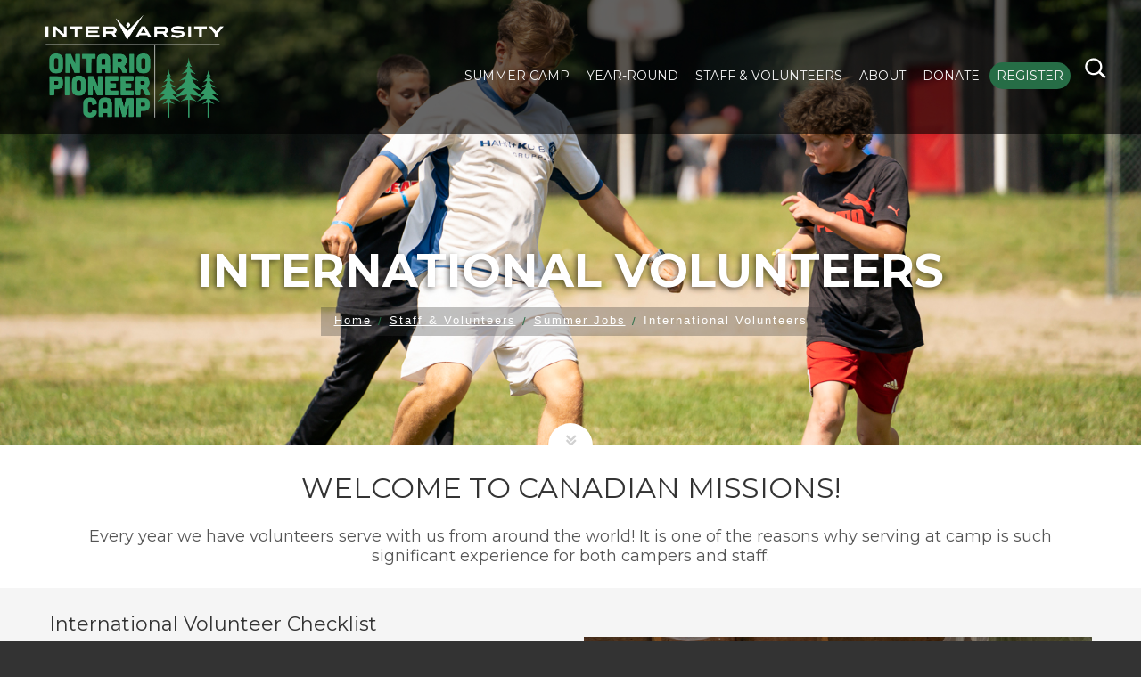

--- FILE ---
content_type: text/html; charset=UTF-8
request_url: https://www.pioneercampontario.ca/staff-volunteers/summer-jobs/international-volunteers/
body_size: 49102
content:
<!DOCTYPE html>
<!--[if lt IE 7]><html
class="no-js ie6 oldie  blank-false " lang=en-CA> <![endif]-->
<!--[if IE 7]><html
class="no-js ie7 oldie  blank-false " lang=en-CA> <![endif]-->
<!--[if IE 8]><html
class="no-js ie8 oldie  blank-false " lang=en-CA> <![endif]-->
<!--[if IE 9]><html
class="no-js ie9 oldie  blank-false " lang=en-CA> <![endif]-->
<!--[if gt IE 9]><!--><html
class="no-js  blank-false " lang=en-CA> <!--<![endif]--><head><link
rel=stylesheet href=https://www.pioneercampontario.ca/wp-content/cache/minify/7baaa.default.include.b9fe91.css media=all>
 <script>(function(w,d,s,l,i){w[l]=w[l]||[];w[l].push({'gtm.start':new Date().getTime(),event:'gtm.js'});var f=d.getElementsByTagName(s)[0],j=d.createElement(s),dl=l!='dataLayer'?'&l='+l:'';j.async=true;j.src='https://www.googletagmanager.com/gtm.js?id='+i+dl;f.parentNode.insertBefore(j,f);})(window,document,'script','dataLayer','GTM-54NCKL4');</script> <meta
charset="UTF-8"><meta
name="viewport" content="width=device-width, initial-scale=1, maximum-scale=1"><link
rel=pingback href=https://www.pioneercampontario.ca/xmlrpc.php><title>International Volunteers &#8211; InterVarsity Ontario Pioneer Camp</title> <script>if(typeof WebFontConfig==="undefined"){WebFontConfig=new Object();}
WebFontConfig['google']={families:['Montserrat:400']};(function(){var wf=document.createElement('script');wf.src='https://ajax.googleapis.com/ajax/libs/webfont/1.5.3/webfont.js';wf.type='text/javascript';wf.async='true';var s=document.getElementsByTagName('script')[0];s.parentNode.insertBefore(wf,s);})();</script> <meta
name='robots' content='max-image-preview:large'><link
rel=dns-prefetch href=//maps.google.com><link
rel=alternate title="oEmbed (JSON)" type=application/json+oembed href="https://www.pioneercampontario.ca/wp-json/oembed/1.0/embed?url=https%3A%2F%2Fwww.pioneercampontario.ca%2Fstaff-volunteers%2Fsummer-jobs%2Finternational-volunteers%2F"><link
rel=alternate title="oEmbed (XML)" type=text/xml+oembed href="https://www.pioneercampontario.ca/wp-json/oembed/1.0/embed?url=https%3A%2F%2Fwww.pioneercampontario.ca%2Fstaff-volunteers%2Fsummer-jobs%2Finternational-volunteers%2F&#038;format=xml"><style id=wp-img-auto-sizes-contain-inline-css>img:is([sizes=auto i],[sizes^="auto," i]){contain-intrinsic-size:3000px 1500px}</style><style id=wp-block-library-inline-css>/*<![CDATA[*/:root{--wp-block-synced-color:#7a00df;--wp-block-synced-color--rgb:122,0,223;--wp-bound-block-color:var(--wp-block-synced-color);--wp-editor-canvas-background:#ddd;--wp-admin-theme-color:#007cba;--wp-admin-theme-color--rgb:0,124,186;--wp-admin-theme-color-darker-10:#006ba1;--wp-admin-theme-color-darker-10--rgb:0,107,160.5;--wp-admin-theme-color-darker-20:#005a87;--wp-admin-theme-color-darker-20--rgb:0,90,135;--wp-admin-border-width-focus:2px}@media (min-resolution:192dpi){:root{--wp-admin-border-width-focus:1.5px}}.wp-element-button{cursor:pointer}:root .has-very-light-gray-background-color{background-color:#eee}:root .has-very-dark-gray-background-color{background-color:#313131}:root .has-very-light-gray-color{color:#eee}:root .has-very-dark-gray-color{color:#313131}:root .has-vivid-green-cyan-to-vivid-cyan-blue-gradient-background{background:linear-gradient(135deg,#00d084,#0693e3)}:root .has-purple-crush-gradient-background{background:linear-gradient(135deg,#34e2e4,#4721fb 50%,#ab1dfe)}:root .has-hazy-dawn-gradient-background{background:linear-gradient(135deg,#faaca8,#dad0ec)}:root .has-subdued-olive-gradient-background{background:linear-gradient(135deg,#fafae1,#67a671)}:root .has-atomic-cream-gradient-background{background:linear-gradient(135deg,#fdd79a,#004a59)}:root .has-nightshade-gradient-background{background:linear-gradient(135deg,#330968,#31cdcf)}:root .has-midnight-gradient-background{background:linear-gradient(135deg,#020381,#2874fc)}:root{--wp--preset--font-size--normal:16px;--wp--preset--font-size--huge:42px}.has-regular-font-size{font-size:1em}.has-larger-font-size{font-size:2.625em}.has-normal-font-size{font-size:var(--wp--preset--font-size--normal)}.has-huge-font-size{font-size:var(--wp--preset--font-size--huge)}.has-text-align-center{text-align:center}.has-text-align-left{text-align:left}.has-text-align-right{text-align:right}.has-fit-text{white-space:nowrap!important}#end-resizable-editor-section{display:none}.aligncenter{clear:both}.items-justified-left{justify-content:flex-start}.items-justified-center{justify-content:center}.items-justified-right{justify-content:flex-end}.items-justified-space-between{justify-content:space-between}.screen-reader-text{border:0;clip-path:inset(50%);height:1px;margin:-1px;overflow:hidden;padding:0;position:absolute;width:1px;word-wrap:normal!important}.screen-reader-text:focus{background-color:#ddd;clip-path:none;color:#444;display:block;font-size:1em;height:auto;left:5px;line-height:normal;padding:15px
23px 14px;text-decoration:none;top:5px;width:auto;z-index:100000}html :where(.has-border-color){border-style:solid}html :where([style*=border-top-color]){border-top-style:solid}html :where([style*=border-right-color]){border-right-style:solid}html :where([style*=border-bottom-color]){border-bottom-style:solid}html :where([style*=border-left-color]){border-left-style:solid}html :where([style*=border-width]){border-style:solid}html :where([style*=border-top-width]){border-top-style:solid}html :where([style*=border-right-width]){border-right-style:solid}html :where([style*=border-bottom-width]){border-bottom-style:solid}html :where([style*=border-left-width]){border-left-style:solid}html :where(img[class*=wp-image-]){height:auto;max-width:100%}:where(figure){margin:0
0 1em}html :where(.is-position-sticky){--wp-admin--admin-bar--position-offset:var(--wp-admin--admin-bar--height,0px)}@media screen and (max-width:600px){html:where(.is-position-sticky){--wp-admin--admin-bar--position-offset:0px}}/*]]>*/</style><style id=global-styles-inline-css>/*<![CDATA[*/:root{--wp--preset--aspect-ratio--square:1;--wp--preset--aspect-ratio--4-3:4/3;--wp--preset--aspect-ratio--3-4:3/4;--wp--preset--aspect-ratio--3-2:3/2;--wp--preset--aspect-ratio--2-3:2/3;--wp--preset--aspect-ratio--16-9:16/9;--wp--preset--aspect-ratio--9-16:9/16;--wp--preset--color--black:#000;--wp--preset--color--cyan-bluish-gray:#abb8c3;--wp--preset--color--white:#fff;--wp--preset--color--pale-pink:#f78da7;--wp--preset--color--vivid-red:#cf2e2e;--wp--preset--color--luminous-vivid-orange:#ff6900;--wp--preset--color--luminous-vivid-amber:#fcb900;--wp--preset--color--light-green-cyan:#7bdcb5;--wp--preset--color--vivid-green-cyan:#00d084;--wp--preset--color--pale-cyan-blue:#8ed1fc;--wp--preset--color--vivid-cyan-blue:#0693e3;--wp--preset--color--vivid-purple:#9b51e0;--wp--preset--gradient--vivid-cyan-blue-to-vivid-purple:linear-gradient(135deg,rgb(6,147,227) 0%,rgb(155,81,224) 100%);--wp--preset--gradient--light-green-cyan-to-vivid-green-cyan:linear-gradient(135deg,rgb(122,220,180) 0%,rgb(0,208,130) 100%);--wp--preset--gradient--luminous-vivid-amber-to-luminous-vivid-orange:linear-gradient(135deg,rgb(252,185,0) 0%,rgb(255,105,0) 100%);--wp--preset--gradient--luminous-vivid-orange-to-vivid-red:linear-gradient(135deg,rgb(255,105,0) 0%,rgb(207,46,46) 100%);--wp--preset--gradient--very-light-gray-to-cyan-bluish-gray:linear-gradient(135deg,rgb(238,238,238) 0%,rgb(169,184,195) 100%);--wp--preset--gradient--cool-to-warm-spectrum:linear-gradient(135deg,rgb(74,234,220) 0%,rgb(151,120,209) 20%,rgb(207,42,186) 40%,rgb(238,44,130) 60%,rgb(251,105,98) 80%,rgb(254,248,76) 100%);--wp--preset--gradient--blush-light-purple:linear-gradient(135deg,rgb(255,206,236) 0%,rgb(152,150,240) 100%);--wp--preset--gradient--blush-bordeaux:linear-gradient(135deg,rgb(254,205,165) 0%,rgb(254,45,45) 50%,rgb(107,0,62) 100%);--wp--preset--gradient--luminous-dusk:linear-gradient(135deg,rgb(255,203,112) 0%,rgb(199,81,192) 50%,rgb(65,88,208) 100%);--wp--preset--gradient--pale-ocean:linear-gradient(135deg,rgb(255,245,203) 0%,rgb(182,227,212) 50%,rgb(51,167,181) 100%);--wp--preset--gradient--electric-grass:linear-gradient(135deg,rgb(202,248,128) 0%,rgb(113,206,126) 100%);--wp--preset--gradient--midnight:linear-gradient(135deg,rgb(2,3,129) 0%,rgb(40,116,252) 100%);--wp--preset--font-size--small:13px;--wp--preset--font-size--medium:20px;--wp--preset--font-size--large:36px;--wp--preset--font-size--x-large:42px;--wp--preset--spacing--20:0.44rem;--wp--preset--spacing--30:0.67rem;--wp--preset--spacing--40:1rem;--wp--preset--spacing--50:1.5rem;--wp--preset--spacing--60:2.25rem;--wp--preset--spacing--70:3.38rem;--wp--preset--spacing--80:5.06rem;--wp--preset--shadow--natural:6px 6px 9px rgba(0, 0, 0, 0.2);--wp--preset--shadow--deep:12px 12px 50px rgba(0, 0, 0, 0.4);--wp--preset--shadow--sharp:6px 6px 0px rgba(0, 0, 0, 0.2);--wp--preset--shadow--outlined:6px 6px 0px -3px rgb(255, 255, 255), 6px 6px rgb(0, 0, 0);--wp--preset--shadow--crisp:6px 6px 0px rgb(0, 0, 0)}:where(.is-layout-flex){gap:0.5em}:where(.is-layout-grid){gap:0.5em}body .is-layout-flex{display:flex}.is-layout-flex{flex-wrap:wrap;align-items:center}.is-layout-flex>:is(*,div){margin:0}body .is-layout-grid{display:grid}.is-layout-grid>:is(*,div){margin:0}:where(.wp-block-columns.is-layout-flex){gap:2em}:where(.wp-block-columns.is-layout-grid){gap:2em}:where(.wp-block-post-template.is-layout-flex){gap:1.25em}:where(.wp-block-post-template.is-layout-grid){gap:1.25em}.has-black-color{color:var(--wp--preset--color--black) !important}.has-cyan-bluish-gray-color{color:var(--wp--preset--color--cyan-bluish-gray) !important}.has-white-color{color:var(--wp--preset--color--white) !important}.has-pale-pink-color{color:var(--wp--preset--color--pale-pink) !important}.has-vivid-red-color{color:var(--wp--preset--color--vivid-red) !important}.has-luminous-vivid-orange-color{color:var(--wp--preset--color--luminous-vivid-orange) !important}.has-luminous-vivid-amber-color{color:var(--wp--preset--color--luminous-vivid-amber) !important}.has-light-green-cyan-color{color:var(--wp--preset--color--light-green-cyan) !important}.has-vivid-green-cyan-color{color:var(--wp--preset--color--vivid-green-cyan) !important}.has-pale-cyan-blue-color{color:var(--wp--preset--color--pale-cyan-blue) !important}.has-vivid-cyan-blue-color{color:var(--wp--preset--color--vivid-cyan-blue) !important}.has-vivid-purple-color{color:var(--wp--preset--color--vivid-purple) !important}.has-black-background-color{background-color:var(--wp--preset--color--black) !important}.has-cyan-bluish-gray-background-color{background-color:var(--wp--preset--color--cyan-bluish-gray) !important}.has-white-background-color{background-color:var(--wp--preset--color--white) !important}.has-pale-pink-background-color{background-color:var(--wp--preset--color--pale-pink) !important}.has-vivid-red-background-color{background-color:var(--wp--preset--color--vivid-red) !important}.has-luminous-vivid-orange-background-color{background-color:var(--wp--preset--color--luminous-vivid-orange) !important}.has-luminous-vivid-amber-background-color{background-color:var(--wp--preset--color--luminous-vivid-amber) !important}.has-light-green-cyan-background-color{background-color:var(--wp--preset--color--light-green-cyan) !important}.has-vivid-green-cyan-background-color{background-color:var(--wp--preset--color--vivid-green-cyan) !important}.has-pale-cyan-blue-background-color{background-color:var(--wp--preset--color--pale-cyan-blue) !important}.has-vivid-cyan-blue-background-color{background-color:var(--wp--preset--color--vivid-cyan-blue) !important}.has-vivid-purple-background-color{background-color:var(--wp--preset--color--vivid-purple) !important}.has-black-border-color{border-color:var(--wp--preset--color--black) !important}.has-cyan-bluish-gray-border-color{border-color:var(--wp--preset--color--cyan-bluish-gray) !important}.has-white-border-color{border-color:var(--wp--preset--color--white) !important}.has-pale-pink-border-color{border-color:var(--wp--preset--color--pale-pink) !important}.has-vivid-red-border-color{border-color:var(--wp--preset--color--vivid-red) !important}.has-luminous-vivid-orange-border-color{border-color:var(--wp--preset--color--luminous-vivid-orange) !important}.has-luminous-vivid-amber-border-color{border-color:var(--wp--preset--color--luminous-vivid-amber) !important}.has-light-green-cyan-border-color{border-color:var(--wp--preset--color--light-green-cyan) !important}.has-vivid-green-cyan-border-color{border-color:var(--wp--preset--color--vivid-green-cyan) !important}.has-pale-cyan-blue-border-color{border-color:var(--wp--preset--color--pale-cyan-blue) !important}.has-vivid-cyan-blue-border-color{border-color:var(--wp--preset--color--vivid-cyan-blue) !important}.has-vivid-purple-border-color{border-color:var(--wp--preset--color--vivid-purple) !important}.has-vivid-cyan-blue-to-vivid-purple-gradient-background{background:var(--wp--preset--gradient--vivid-cyan-blue-to-vivid-purple) !important}.has-light-green-cyan-to-vivid-green-cyan-gradient-background{background:var(--wp--preset--gradient--light-green-cyan-to-vivid-green-cyan) !important}.has-luminous-vivid-amber-to-luminous-vivid-orange-gradient-background{background:var(--wp--preset--gradient--luminous-vivid-amber-to-luminous-vivid-orange) !important}.has-luminous-vivid-orange-to-vivid-red-gradient-background{background:var(--wp--preset--gradient--luminous-vivid-orange-to-vivid-red) !important}.has-very-light-gray-to-cyan-bluish-gray-gradient-background{background:var(--wp--preset--gradient--very-light-gray-to-cyan-bluish-gray) !important}.has-cool-to-warm-spectrum-gradient-background{background:var(--wp--preset--gradient--cool-to-warm-spectrum) !important}.has-blush-light-purple-gradient-background{background:var(--wp--preset--gradient--blush-light-purple) !important}.has-blush-bordeaux-gradient-background{background:var(--wp--preset--gradient--blush-bordeaux) !important}.has-luminous-dusk-gradient-background{background:var(--wp--preset--gradient--luminous-dusk) !important}.has-pale-ocean-gradient-background{background:var(--wp--preset--gradient--pale-ocean) !important}.has-electric-grass-gradient-background{background:var(--wp--preset--gradient--electric-grass) !important}.has-midnight-gradient-background{background:var(--wp--preset--gradient--midnight) !important}.has-small-font-size{font-size:var(--wp--preset--font-size--small) !important}.has-medium-font-size{font-size:var(--wp--preset--font-size--medium) !important}.has-large-font-size{font-size:var(--wp--preset--font-size--large) !important}.has-x-large-font-size{font-size:var(--wp--preset--font-size--x-large) !important}/*]]>*/</style><style id=classic-theme-styles-inline-css>/*! This file is auto-generated */
.wp-block-button__link{color:#fff;background-color:#32373c;border-radius:9999px;box-shadow:none;text-decoration:none;padding:calc(.667em + 2px) calc(1.333em + 2px);font-size:1.125em}.wp-block-file__button{background:#32373c;color:#fff;text-decoration:none}</style><link
rel=preload as=style onload="this.onload=null;this.rel='stylesheet'" id=contact-form-7 href='https://www.pioneercampontario.ca/wp-content/plugins/contact-form-7/includes/css/styles.css?ver=6.1.4' type=text/css media=all><style id=rs-plugin-settings-inline-css>#rs-demo-id{}</style><link
rel=preload as=style onload="this.onload=null;this.rel='stylesheet'" id=cah_styles href='https://www.pioneercampontario.ca/wp-content/plugins/camp-at-home-activities/assets/css/styles.min.css?ver=1.5' type=text/css media=all><link
rel=preload as=style onload="this.onload=null;this.rel='stylesheet'" id=child-style href='https://www.pioneercampontario.ca/wp-content/themes/camp-theme/style.css?ver=6.9' type=text/css media=all><link
rel=preload as=style onload="this.onload=null;this.rel='stylesheet'" id=dynamic-styles href='https://www.pioneercampontario.ca/wp-content/themes/montserrat/css/dynamic-styles.css?ver=6.9' type=text/css media=all><style id=dynamic-styles-inline-css>h1{color:#333;margin:0
0 5px;font-weight:700}h2,h3{color:#333;margin:0
0 5px;font-weight:400}h4,h5,h6{color:#555;margin:0
0 5px;font-weight:400}body,input,pre,code,kbd,samp,dt{font-size:14px;line-height:22px;font-family:Arial,Helvetica,sans-serif}.desk .header-top-menu ul li > a
.txt{font-family:Arial,Helvetica,sans-serif !important}h1,h2,h3,h4,h5,h6{font-family:Montserrat;text-transform:none}h1{font-size:26px;line-height:34px}h2{font-size:22px;line-height:32px}h3{font-size:20px;line-height:30px}h4{font-size:18px;line-height:28px}h5{font-size:16px;line-height:26px}h6{font-size:15px;line-height:24px}.ls a,.mob-menu li a,#nz-content .search input[type="text"],
.mob-header-content .header-top-menu li a,.mob-header-content .top-button,
.header-top .top-button,.widget_title,.yawp_wim_title,textarea,select,button,
.button, .button .txt,input[type="month"],input[type="number"],input[type="submit"],
input[type="button"],input[type="date"],input[type="datetime"],input[type="password"],
input[type="search"],input[type="datetime-local"],input[type="email"],input[type="tel"],
input[type="text"],input[type="time"],input[type="url"],input[type="week"],
input[type="reset"],.nz-timer,.count-value,.nz-testimonials .name,
.nz-persons .person .name,.nz-pricing-table > .column .title,
.nz-pricing-table .price,.tabset .tab,
.toggle-title .toggle-title-header,.ninzio-navigation,.woocommerce-pagination,
.ninzio-filter .filter, .single-details .nz-i-list a,.nz-table th,
.comment-meta .comment-author cite,.wp-caption .wp-caption-text,
.woocommerce .product .added_to_cart,.woocommerce-tabs .tabs > li,
.woocommerce .single-product-summary .amount,.reset_variations,
.footer-menu > ul > li > a,.share-label,.comment-meta .replay a,
.woocommerce-tabs .commentlist .comment-text .meta,a.edit,a.view,
.widget_icl_lang_sel_widget,.nz-progress .progress-percent,
.nz-progress .progress-title,.nz-content-box-2 .box-title span,
.footer-info,.product .price,.related-products-title h3,.post .post-more,
.ninzio-nav-single > *,.error404-big,.box-more,.count-title,.nz-pricing-table .hlabel,
.widget_nz_recent_entries .post .post-date-custom,.standard .post-date-custom,.status-author,
.quote-author,.link-link,.single .post-social-share .social-links a span,
.woocommerce .product .onsale,.widget_tag_cloud .tagcloud a,.post-tags a,
.widget_product_tag_cloud .tagcloud a,.projects-tags a,
.widget_recent_entries a,.widget_categories ul li a,
.widget_pages ul li a,.widget_archive ul li a,
.widget_meta ul li a,
.widget_nav_menu li a,
.widget_product_categories li a,
.post .post-category ul li a,
.tagline-title,
.nz-accordion .toggle-title{font-family:Montserrat !important}html,#gen-wrap{background-color:#333}.shoping-cart .rich-header,
.woo-account .rich-header,
.shoping-cart .parallax-container,
.woo-account .parallax-container,
.shoping-cart .fixed-container,
.woo-account .fixed-container{}.shoping-cart .rich-header h1,
.woo-account .rich-header
h1{color:}.shoping-cart .rich-header .nz-breadcrumbs,
.woo-account .rich-header .nz-breadcrumbs{color:#fff}.footer-wa{background-color:#212326 !important}::-moz-selection{background-color:#266d46;color:#fff}::selection{background-color:#266d46;color:#fff}.mob-menu li a:hover,
.mob-menu .current-menu-item > a,
.mob-menu .current-menu-parent > a,
.mob-menu .current-menu-ancestor > a,
.mob-menu ul li > a:hover > .di,
.mob-menu .current-menu-item > a > .di,
.mob-menu .current-menu-parent > a > .di,
.mob-menu .current-menu-ancestor > a > .di,
.mob-header-content .header-top-menu li a:hover,
.mob-header-content .header-top-menu .current-menu-item > a,
.mob-header-content .header-top-menu .current-menu-parent > a,
.mob-header-content .header-top-menu .current-menu-ancestor > a,
.mob-header-content .header-top-menu ul li > a:hover > .di,
.mob-header-content .header-top-menu .current-menu-item > a > .di,
.mob-header-content .header-top-menu .current-menu-parent > a > .di,
.mob-header-content .header-top-menu .current-menu-ancestor > a > .di,
.search-r .post-title a,.project-category a:hover,.project-details a:hover,
.nz-related-portfolio .project-details a:hover,.single-details .nz-i-list a:hover,
.blog-post .post .post-title:hover > a,.nz-recent-posts .post .post-title:hover > a,
.blog-post .post .post-meta a:hover,.nz-recent-posts .post .post-meta a:hover,
.blog-post .post .post-meta a:hover i,.nz-recent-posts .post .post-meta a:hover i,
.woocommerce .product .price,.single-post-content a:not(.button),.nz-breadcrumbs a:hover,.error404-big,
.nz-content-box-2 a:hover .box-title h3,.nz-breadcrumbs > *:before,
.post-comments a:hover,.footer-menu ul li a:hover,.comment-meta .replay a:hover,
.comment-content .edit-link a:hover,.loop .project-title a:hover,
.loop .projects-category a:hover,.nz-related-projects .projects-category a:hover,
.nz-recent-projects .projects-category a:hover,
.widget_product_categories ul li a:hover,
.widget_nav_menu ul li a:hover,
.widget_shopping_cart p.buttons > a:hover,
.widget_recent_entries a:hover,
.widget_categories ul li a:hover,
.widget_pages ul li a:hover,
.widget_archive ul li a:hover,
.widget_meta ul li a:hover,
.widget_nz_recent_entries .post-title:hover,
.widget_price_filter .price_slider_amount .button:hover,
.sidebar .widget_shopping_cart .cart_list > li > a:hover,
.sidebar .widget_products .product_list_widget > li > a:hover,
.sidebar .widget_recently_viewed_products .product_list_widget > li > a:hover,
.sidebar .widget_recent_reviews .product_list_widget > li > a:hover,
.sidebar .widget_top_rated_products .product_list_widget > li > a:hover,
.sidebar .widget_product_tag_cloud .tagcloud a:hover,
.sidebar .post-tags a:hover,
.sidebar .projects-tags a:hover,
.sidebar .widget_tag_cloud .tagcloud a:hover,
.sidebar .widget_recent_entries a:hover,
.sidebar .widget_nz_recent_entries .post-title:hover,
.sidebar .widget_product_categories ul li a:hover,
.sidebar .widget_nav_menu ul li a:hover,
.sidebar .widget_categories ul li a:hover,
.sidebar .widget_pages ul li a:hover,
.sidebar .widget_archive ul li a:hover,
.sidebar .widget_meta ul li a:hover,
.site-widget-area .widget_shopping_cart .cart_list > li > a:hover,
.site-widget-area .widget_products .product_list_widget > li > a:hover,
.site-widget-area .widget_recently_viewed_products .product_list_widget > li > a:hover,
.site-widget-area .widget_recent_reviews .product_list_widget > li > a:hover,
.site-widget-area .widget_top_rated_products .product_list_widget > li > a:hover,
.site-widget-area .widget_product_tag_cloud .tagcloud a:hover,
.site-widget-area .post-tags a:hover,
.site-widget-area .projects-tags a:hover,
.site-widget-area .widget_tag_cloud .tagcloud a:hover,
.footer-widget-area .widget_shopping_cart .cart_list > li > a:hover,
.footer-widget-area .widget_products .product_list_widget > li > a:hover,
.footer-widget-area .widget_recently_viewed_products .product_list_widget > li > a:hover,
.footer-widget-area .widget_recent_reviews .product_list_widget > li > a:hover,
.footer-widget-area .widget_top_rated_products .product_list_widget > li > a:hover,
.footer-widget-area .widget_product_tag_cloud .tagcloud a:hover,
.footer-widget-area .post-tags a:hover,
.footer-widget-area .projects-tags a:hover,
.footer-widget-area .widget_tag_cloud .tagcloud a:hover,
.mob-header .widget_shopping_cart p.buttons > a:hover,
.mob-header .widget_price_filter .price_slider_amount .button:hover,
.blog-post .post .postmeta a:hover,
.standard .post .post-more:hover,
#comments #submit:hover,
.loop .small-image .projects .projects-category a:hover,
.loop .medium-image .projects .projects-category a:hover,
.loop .large-image .projects .projects-category a:hover,
.loop .small-image-nogap .projects .projects-category a:hover,
.loop .medium-image-nogap .projects .projects-category a:hover,
.nz-recent-projects.small-image .projects-category a:hover,
.nz-recent-projects.medium-image .projects-category a:hover,
.nz-recent-projects.large-image .projects-category a:hover,
.nz-recent-projects.small-image-nogap .projects-category a:hover,
.nz-recent-projects.medium-image-nogap .projects-category a:hover,
.nz-related-projects .projects-category a:hover,
.ninzio-filter .filter.active,
.ninzio-filter .filter:hover,
.project-social-link-share .social-links a:hover,
.post-social-share .social-links a:hover,
.post-author-info .author-social-links a:hover,
.woocommerce-tabs .commentlist .comment-text .meta,
.box-more:hover,
.nz-persons .person .name:hover,
.nz-testimonials .name,
.stepset .active
.title{color:#266d46 !important}#nz-content a:not(.button),
#nz-content a:not(.button):visited,
.sidebar a:not(.button):not(.ui-slider-handle),
.woo-cart .widget_shopping_cart .cart_list > li > a:hover,
.woocommerce .single-product-summary .product_meta a,
.reset_variations:hover,.count-icon,.nz-testimonials .name,
.post-comments-area .comments-title,.footer-copyright a,
.post-comments-area a,
.post .post-more,
.post-author-info-title a,
.post-tags a:hover,
.comment-meta .comment-author,
.comment-meta .replay a,.shop-loader{color:#266d46}#nz-content a:not(.button):hover,
#nz-content a:not(.button):visited:hover,
.woocommerce .product_meta a:hover,
.sidebar a:not(.button):hover,
.post-author-info-title a:hover{color:rgb(-12,59,20)}.ajax-loading-wrap .load-bar{color:rgba(38,109,70,0.5)}.flex-control-paging li a.flex-active,
.flex-direction-nav a,
.ninzio-navigation li a:hover,
.ninzio-navigation li .current,
.woocommerce-pagination li a:hover,
.woocommerce-pagination li .current,
.widget_price_filter .ui-slider .ui-slider-range,
.nz-persons .person .title:after,
.post .post-date:after,
#nz-content .nz-single-image:before,
.widget_twitter .follow,
.nz-content-box-2 .box-title h3:after,
.nz-content-box-2 .box-title h3:before,
.nz-persons .person .title:after,
.nz-persons .person .title:before,
.header-top .header-top-menu ul .submenu-languages li a:after,
.mob-menu-toggle2:hover,#top,.widget_calendar td#today,
.desk-menu .sub-menu li > a:before,
.standard .post-date-custom,.woocommerce-tabs .tabs > li.active:before,
.widget_title:after,
.yawp_wim_widget:after,
.widget_nav_menu li a:before,
.widget_product_categories li a:before,
.widget_categories ul li a:before,
.widget_pages ul li a:before,
.widget_archive ul li a:before,
.widget_meta ul li a:before,
.widget_shopping_cart .cart_list .remove:hover,
.footer-menu ul li a:after,
.post .post-more:hover,
.post .post-category ul li a,
.single .single-post-content a:before,
.nz-reletated-posts-sep:after,
.post-comments-area .comments-title:after,
.post-comments-area #respond #reply-title:after,
.comment-meta .replay a:hover,
.post-single-navigation a:hover,
.single-projects .post-gallery .flex-direction-nav li a:hover,
.projects-navigation a:hover,
.single .project-details a:after,
.nz-related-projects h3:after,
.woocommerce .product .button:hover,
.woocommerce .product .added_to_cart:hover,
.woocommerce .product .product_type_external:hover,
.social-links a:hover,
.box-more:after,
.nz-persons .person .name:after,
.nz-accordion .toggle-title.active .toggle-icon,
.tabset .tab.active,
.stepset .active .step-title,.button.wc-backward{background-color:#266d46 !important}button,
input[type="reset"],
input[type="submit"],
input[type="button"],
.single-details .project-link,
.wc-proceed-to-checkout a,
.woocommerce-message .button.wc-forward,
a.edit,a.view,#nz-content .nz-single-image:before,
.loop .project-more,
.nz-recent-projects .project-more,
.woocommerce .product .onsale,
.woocommerce .single-product-summary .product_meta a:after,
.woocommerce-tabs .panel > h2:after,
.woocommerce-tabs .panel > #reviews > #comments > h2:after,
.related-products-title h3:after,
.button-ghost.default.icon-true.animate-false .btn-icon:after{background-color:#266d46}button:hover,input[type="reset"]:hover,
input[type="submit"]:hover,input[type="button"]:hover,
.single-details .project-link:hover,
.woocommerce .single-product-summary .button:hover,
.wc-proceed-to-checkout a:hover,
.woocommerce-message .button.wc-forward:hover,
.single_add_to_cart_button:hover,
a.edit:hover,a.view:hover,
.button-normal.default.icon-true.animate-false .btn-icon:after,
.button-3d.default.icon-true.animate-false .btn-icon:after,
.button-ghost.default.icon-true.animate-false:hover .btn-icon:after,.button.wc-backward:hover{background-color:rgb(18,89,50)}.button-normal.default.icon-true.animate-false:hover .btn-icon:after{background-color:rgb(-2,69,30)}#projects-load-more .project-loader:before{border-left:2px solid #266d46}.widget_recent_projects .ninzio-overlay{background-color:rgba(38,109,70,0.9)}.nz-pricing-table > .column .title:after{border-bottom:3em solid #266d46}.owl-controls .owl-page.active,
.standard .post .post-more:hover,
#comments #submit:hover{box-shadow:inset 0 0 0 2px #266d46}.social-links a:hover{box-shadow:inset 0 0 0 1px #266d46 !important}.slick-dots li.slick-active
button{box-shadow:inset 0 0 0 20px #266d46 !important}.shop-loader:before{border:1px
solid #266d46}.nz-loader{border-top:1px solid rgba(38,109,70,0.1);border-right:1px solid rgba(38,109,70,0.1);border-bottom:1px solid rgba(38,109,70,0.1);border-left:1px solid rgba(38,109,70,0.5)}.widget_price_filter .ui-slider .ui-slider-handle,
.widget_tag_cloud .tagcloud a:after,
.post-tags a:after,
.widget_product_tag_cloud .tagcloud a:after,
.projects-tags a:after,
.widget_tag_cloud .tagcloud a:before,
.post-tags a:before,
.widget_product_tag_cloud .tagcloud a:before,
.projects-tags a:before,
.widget_shopping_cart p.buttons > a:before,
.widget_shopping_cart p.buttons > a:after,
.widget_price_filter .price_slider_amount .button:before,
.widget_price_filter .price_slider_amount .button:after{border-color:#266d46 !important}.single-details .nz-i-list
span.icon{box-shadow:inset 0 0 0 20px #266d46}.default.button-normal{background-color:#266d46}.default.button-ghost{box-shadow:inset 0 0 0 2px #266d46;color:#266d46}.default.button-3d{background-color:#266d46;box-shadow:0 4px rgb(-12,59,20)}.default.animate-false.button-3d:hover{box-shadow:0 2px rgb(-12,59,20)}.default.animate-false.button-normal.hover-fill:hover{background-color:rgb(18,89,50)}.default.button-ghost.hover-fill:hover,.default.button-ghost.hover-drop:after,.default.button-ghost.hover-side:after,.default.button-ghost.hover-scene:after,.default.button-ghost.hover-screen:after{background-color:#266d46}.mob-header-top{height:160px !important;line-height:160px !important}.mob-header-top .mob-menu-toggle,.mob-sidebar-toggle{top:65px !important}.version1 .header-top{background-color:rgba(0,0,0,0.6)}.version1 .header-top .header-top-menu ul li
a{color:#fff}.version1 .header-top .header-top-menu ul li:hover>a{color:#266d46}.version1 .header-top .header-top-menu>ul>li:not(:last-child):after{color:rgba(255,255,255,0.3)}.version1 .header-top .top-button{color:#fff;background-color:#266d46}.version1 .header-top .top-button:hover{background-color:rgb(18,89,50)}.version1 .header-top .header-top-social-links
a{color:transparent !important}.version1 .header-top .header-top-menu ul li ul.submenu-languages,
.version1 .desk-menu > ul > li ul.submenu-languages{width:215px}.version1.top-false{height:150px}.version1.top-true{height:190px}.version1 .header-body{background-color:rgba(0,0,0,0.6);height:150px}.version1 .logo,
.version1 .logo-title{height:150px;line-height:150px}.version1 .desk-menu .sub-menu{top:150px}.version1
.search{top:95px}.version1 .desk-cart-wrap{height:150px}.version1 .search-toggle-wrap,
.version1 .desk-cart-toggle,
.version1 .site-sidebar-toggle{margin-top:55px}.version1 .site-sidebar-toggle{background-color:transparent;box-shadow:inset 0 0 0 2px transparent}.version1 .woo-cart{top:150px}.version1 .desk-menu>ul>li{margin-left:0px !important;height:150px;line-height:150px}.version1:not(.active) .logo-title{color:#f5f5f5}.version1 .desk-menu>ul>li>a{color:#f5f5f5;text-transform:uppercase;font-weight:400;font-size:14px;font-family:Montserrat;margin-top:60px}.version1 .desk-cart-toggle
span{color:#f5f5f5}.version1 .desk-menu>ul>li.menu-item-language>a>.txt{box-shadow:inset 0 0 0 1px rgba(245,245,245,0.5)}.version1 .desk-menu>ul>li.menu-item-language:hover>a>.txt{box-shadow:inset 0 0 0 1px rgba(245,245,245,0.7)}.version1 .desk-menu > ul > li:hover > a,
.version1 .desk-menu > ul > li.one-page-active > a,
.version1 .desk-menu > ul > li.current-menu-item > a,
.version1 .desk-menu > ul > li.current-menu-parent > a,
.version1 .desk-menu>ul>li.current-menu-ancestor>a{color:#fff}.one-page-top.version1 .desk-menu > ul > li.current-menu-item > a,
.one-page-top.version1 .desk-menu > ul > li.current-menu-parent > a,
.one-page-top.version1 .desk-menu>ul>li.current-menu-ancestor>a{color:#f5f5f5}.one-page-top.version1 .desk-menu > ul > li:hover > a,
.one-page-top.version1 .desk-menu>ul>li.one-page-active>a{color:#fff !important}.version1 .desk-menu .sub-menu,
.version1 .header-top .header-top-menu ul li ul,
.version1 .woo-cart{background-color:#303030}.version1
.search{background-color:#303030 !important}.version1 .desk-menu .sub-menu .sub-menu{background-color:rgb(28,28,28)}.version1 .desk-menu .sub-menu li>a{color:#f5f5f5;text-transform:none;font-weight:400;font-size:13px;line-height:16px;font-family:Montserrat}.version1 .desk-menu .sub-menu li>a:before{background-color:#266d46 !important}.version1 .header-top .header-top-menu ul li ul li
a{color:#f5f5f5}.version1 .desk-menu .sub-menu li:hover > a,
.version1 .header-top .header-top-menu ul li ul li:hover>a{color:#fff}.version1 .desk-menu [data-mm="true"]>.sub-menu>li>a{text-transform:uppercase;font-weight:400;font-size:14px;color:#f5f5f5 !important;font-family:Montserrat}.version1 .desk-menu [data-mm="true"]>.sub-menu>li>a{padding:31px
0 30px 0;position:relative}.version1 .desk-menu [data-mm="true"]>.sub-menu>li>a:after{background-color:#266d46;display:block;content:"";width:30px;height:2px;display:block;bottom:20px;left:0px;position:absolute}.version1
.yawp_wim_title{position:relative;padding:31px
0 43px 0 !important;margin-bottom:0;line-height:16px}.version1 .yawp_wim_title:after{background-color:#266d46;display:block;content:"";width:30px;height:2px;display:block;bottom:30px;left:0px;position:absolute}.version1 .desk-menu .sub-menu
.label{font-family:Montserrat}.version1 .search-true.cart-false .search-toggle:after,
.version1 .cart-true .desk-cart-wrap:after{background-color:rgba(245,245,245,0.2)}.version1 .search input[type="text"]{color:#f5f5f5}.version1.effect-underline .desk-menu > ul > li > a:after,
.version1.effect-overline .desk-menu > ul > li > a:after,
.version1.effect-fill .desk-menu > ul > li:hover > a,
.version1.effect-fill .desk-menu > ul > li.one-page-active > a,
.version1.effect-fill .desk-menu > ul > li.current-menu-item > a,
.version1.effect-fill .desk-menu > ul > li.current-menu-parent > a,
.version1.effect-fill .desk-menu>ul>li.current-menu-ancestor>a{background-color:rgba(38,109,70,1)}.one-page-top.version1.effect-fill .desk-menu > ul > li:hover > a,
.one-page-top.version1.effect-fill .desk-menu>ul>li.one-page-active>a{background-color:rgba(38,109,70,1) !important}.version1.effect-outline .desk-menu > ul > li:hover > a,
.version1.effect-outline .desk-menu > ul > li.one-page-active > a,
.version1.effect-outline .desk-menu > ul > li.current-menu-item > a,
.version1.effect-outline .desk-menu > ul > li.current-menu-parent > a,
.version1.effect-outline .desk-menu>ul>li.current-menu-ancestor>a{box-shadow:inset 0 0 0 2px rgba(38,109,70,1)}.one-page-top.version1.effect-outline .desk-menu > ul > li:hover > a,
.one-page-top.version1.effect-outline .desk-menu>ul>li.one-page-active>a{box-shadow:inset 0 0 0 2px rgba(38,109,70,1) !important}.version1.effect-overline .desk-menu>ul>li>a:after{top:-60px}.version1 .menu-item-type-yawp_wim,
.version1 .menu-item-type-yawp_wim a:not(.button){color:#f5f5f5;text-transform:none;font-weight:400;font-size:13px;line-height:16px;font-family:Montserrat}.version1 .widget_rss a,
.version1 .widget_nz_recent_entries a,
.version1 .widget_recent_comments a,
.version1 .widget_recent_entries a,
.version1 .widget_nz_recent_entries .post .post-date,
.version1 .nz-schedule li,
.version1 .widget_twitter .tweet-time,
.version1 .widget_shopping_cart .cart_list>li>a{color:#f5f5f5 !important}.version1 .widget_rss a:hover,
.version1 .widget_nz_recent_entries a:hover,
.version1 .widget_recent_comments a:hover,
.version1 .widget_recent_entries a:hover,
.version1 .widget_shopping_cart .cart_list>li>a:hover{color:#fff !important}.version1 .widget_twitter ul li:before,
.version1 .widget_nz_recent_entries .post-body:before,
.version1 .widget_recent_comments ul li:before{color:#f5f5f5 !important;background-color:rgba(245,245,245,0.2) !important}.version1 .nz-schedule{box-shadow:inset 0 0 0 1px rgba(245,245,245,0.2)}.version1 .widget_shopping_cart .cart_list > li,
.version1 .widget_products .product_list_widget > li,
.version1 .widget_recently_viewed_products .product_list_widget > li,
.version1 .widget_recent_reviews .product_list_widget > li,
.version1 .widget_top_rated_products .product_list_widget>li{border-bottom:1px solid rgba(245,245,245,0.2)}.version1 .widget_price_filter .price_slider_wrapper .ui-widget-content{background-color:rgba(245,245,245,0.2) !important}.version1 .widget_calendar td#prev,
.version1 .widget_calendar td#next,
.version1 .widget_calendar td,
.version1 .widget_calendar caption,
.version1 .widget_calendar th:first-child,
.version1 .widget_calendar th:last-child{border-color:rgba(245,245,245,0.2)}.version1 .widget_tag_cloud .tagcloud a:hover,
.version1 .widget_product_tag_cloud .tagcloud a:hover,
.version1 .post-tags a:hover,
.version1 .projects-tags a:hover{color:#266d46 !important}.version1 .widget_calendar
td#today{background-color:#266d46 !important}.version1 .widget_tag_cloud .tagcloud a:after,
.version1 .widget_product_tag_cloud .tagcloud a:after,
.version1 .post-tags a:after,
.version1 .projects-tags a:after,
.version1 .widget_tag_cloud .tagcloud a:before,
.version1 .widget_product_tag_cloud .tagcloud a:before,
.version1 .post-tags a:before,
.version1 .projects-tags a:before{border-color:#266d46 !important}.version1 .widget_nav_menu ul li:hover
a{color:#f5f5f5 !important}.version1 .widget_product_categories ul li a:hover,
.version1 .widget_shopping_cart p.buttons > a:hover,
.version1 .widget_recent_entries a:hover,
.version1 .widget_categories ul li a:hover,
.version1 .widget_pages ul li a:hover,
.version1 .widget_archive ul li a:hover,
.version1 .widget_meta ul li a:hover,
.version1 .widget_nz_recent_entries .post-title:hover,
.version1 .widget_price_filter .price_slider_amount .button:hover,
.version1 .widget_shopping_cart .cart_list > li > a:hover,
.version1 .widget_products .product_list_widget > li > a:hover,
.version1 .widget_recently_viewed_products .product_list_widget > li > a:hover,
.version1 .widget_recent_reviews .product_list_widget > li > a:hover,
.version1 .widget_top_rated_products .product_list_widget > li > a:hover,
.version1 .widget_recent_entries a:hover,
.version1 .widget_nz_recent_entries .post-title:hover,
.version1 .widget_product_categories ul li a:hover,
.version1 .widget_nav_menu ul li a:hover,
.version1 .widget_recent_comments a:hover{color:#fff !important}.version1 .menu-item-type-yawp_wim a:hover{color:#fff}.version1 textarea,
.version1 select,
.version1 input[type="date"],
.version1 input[type="datetime"],
.version1 input[type="datetime-local"],
.version1 input[type="email"],
.version1 input[type="month"],
.version1 input[type="number"],
.version1 input[type="password"],
.version1 input[type="search"],
.version1 input[type="tel"],
.version1 input[type="text"],
.version1 input[type="time"],
.version1 input[type="url"],
.version1 input[type="week"]{box-shadow:inset 0 0 0 1px rgba(245,245,245,0.25);color:#f5f5f5}.version1 textarea:hover,
.version1 select:hover,
.version1 input[type="date"]:hover,
.version1 input[type="datetime"]:hover,
.version1 input[type="datetime-local"]:hover,
.version1 input[type="email"]:hover,
.version1 input[type="month"]:hover,
.version1 input[type="number"]:hover,
.version1 input[type="password"]:hover,
.version1 input[type="search"]:hover,
.version1 input[type="tel"]:hover,
.version1 input[type="text"]:hover,
.version1 input[type="time"]:hover,
.version1 input[type="url"]:hover,
.version1 input[type="week"]:hover{color:#fff !important}.version1 .desk-menu .button,
.version1 .desk-menu button,
.version1 .desk-menu input[type="reset"],
.version1 .desk-menu input[type="submit"],
.version1 .desk-menu input[type="button"]{background-color:#266d46 !important;color:#fff !important}.version1 .desk-menu .button:hover,
.version1 .desk-menu button:hover,
.version1 .desk-menu input[type="reset"]:hover,
.version1 .desk-menu input[type="submit"]:hover,
.version1 .desk-menu input[type="button"]:hover{background-color:rgb(18,89,50) !important}.version1 ::-webkit-input-placeholder{color:#f5f5f5}.version1 :-moz-placeholder{color:#f5f5f5}.version1 ::-moz-placeholder{color:#f5f5f5}.version1 :-ms-input-placeholder{color:#f5f5f5}.version1 .widget_shopping_cart p.buttons > a:before,
.version1 .widget_shopping_cart p.buttons > a:after,
.version1 .widget_price_filter .price_slider_amount .button:before,
.version1 .widget_price_filter .price_slider_amount .button:after,
.version1 .widget_price_filter .ui-slider .ui-slider-handle{border-color:#266d46 !important}.version1 .widget_price_filter .ui-slider .ui-slider-range{background-color:#266d46 !important}.version1 .widget_shopping_cart p.buttons > a:hover,
.version1 .widget_price_filter .price_slider_amount .button:hover{color:#266d46 !important}.version1
.yawp_wim_title{text-transform:uppercase;font-weight:400;font-size:14px;color:#f5f5f5 !important;font-family:Montserrat}.version1 .widget_tag_cloud .tagcloud a,
.version1 .post-tags a,
.version1 .widget_product_tag_cloud .tagcloud a,
.version1 .projects-tags
a{font-family:Montserrat;color:#f5f5f5;box-shadow:inset 0 0 0 1px rgba(245,245,245,0.3) !important}.version1
.widget_shopping_cart{color:#f5f5f5}.version1 .widget_shopping_cart .cart_list
li{border-bottom:1px solid rgba(245,245,245,0.2)}.version1 .widget_shopping_cart .cart_list li
.remove{background-color:rgb(38,38,38) !important}.version1 .widget_shopping_cart .cart_list li .remove:hover{background-color:#266d46 !important}.version1 .widget_shopping_cart .cart_list li
img{background-color:rgba(245,245,245,0.1)}.version1 .widget_shopping_cart .cart_list li:hover
img{background-color:rgba(245,245,245,0.2)}.version1 .widget_shopping_cart p.buttons > a,
.version1 .widget_price_filter .price_slider_amount
.button{color:#f5f5f5 !important;box-shadow:inset 0 0 0 2px rgba(245,245,245,0.3) !important}.version1 .widget_shopping_cart p.buttons > a:hover,
.version1 .widget_price_filter .price_slider_amount .button:hover{color:#266d46 !important}.version1 .star-rating:before{color:rgba(245,245,245,0.4) !important}.version1 .widget_nav_menu li a:before,
.version1 .widget_product_categories li a:before,
.version1 .widget_categories ul li a:before,
.version1 .widget_pages ul li a:before,
.version1 .widget_archive ul li a:before,
.version1 .widget_meta ul li a:before{background-color:#266d46 !important}.version1 .yawp_wim_title
a{text-transform:uppercase !important;font-weight:400 !important;font-size:14px !important;color:#f5f5f5 !important;font-family:Montserrat !important}.version1 .widget_categories ul li,
.version1 .widget_pages ul li,
.version1 .widget_archive ul li,
.version1 .widget_meta ul
li{border-bottom:1px solid rgba(245,245,245,0.25)}.version1.fixed-true.active .header-body,.version1.fixed-true.active{height:150px}.version1.fixed-true.active.top-true{height:190px}.version1.fixed-true.active .logo,
.version1.fixed-true.active .logo-title{height:150px;line-height:150px}.version1.fixed-true.active .desk-menu .sub-menu{top:150px}.version1.fixed-true.active
.search{top:95px}.version1.fixed-true.active .desk-cart-wrap{height:150px}.version1.fixed-true.active .search-toggle-wrap,
.version1.fixed-true.active .desk-cart-toggle,
.version1.fixed-true.active .site-sidebar-toggle{margin-top:55px}.version1.fixed-true.active .woo-cart{top:150px}.version1.fixed-true.active .desk-menu>ul>li{height:150px;line-height:150px}.version1.fixed-true.active .desk-menu>ul>li>a{margin-top:60px}.version1.fixed-true.active .logo-title{color:#333}.version1.fixed-true.active .header-body{background-color:rgba(0,0,0,0.6)}.version1.fixed-true.active .desk-menu>ul>li>a{color:#333}.version1.fixed-true.active .desk-cart-toggle
span{color:#333}.version1.fixed-true.active .desk-menu > ul > li:hover > a,
.version1.fixed-true.active .desk-menu > ul > li.one-page-active > a,
.version1.fixed-true.active .desk-menu > ul > li.current-menu-item > a,
.version1.fixed-true.active .desk-menu > ul > li.current-menu-parent > a,
.version1.fixed-true.active .desk-menu>ul>li.current-menu-ancestor>a{color:#fff}.one-page-top.version1.fixed-true.active .desk-menu > ul > li.current-menu-item > a,
.one-page-top.version1.fixed-true.active .desk-menu > ul > li.current-menu-parent > a,
.one-page-top.version1.fixed-true.active .desk-menu>ul>li.current-menu-ancestor>a{color:#333}.one-page-top.version1.fixed-true.active .desk-menu > ul > li:hover > a,
.one-page-top.version1.fixed-true.active .desk-menu>ul>li.one-page-active>a{color:#fff !important}.version1.fixed-true.active .site-sidebar-toggle{background-color:transparent;box-shadow:inset 0 0 0 2px transparent}.version1.fixed-true.active .search-true.cart-false .search-toggle:after,
.version1.fixed-true.active .cart-true .desk-cart-wrap:after{background-color:rgba(51,51,51,0.2)}.version1.fixed-true.active.effect-outline .desk-menu > ul > li:hover > a,
.version1.fixed-true.active.effect-outline .desk-menu > ul > li.one-page-active > a,
.version1.fixed-true.active.effect-outline .desk-menu > ul > li.current-menu-item > a,
.version1.fixed-true.active.effect-outline .desk-menu > ul > li.current-menu-parent > a,
.version1.fixed-true.active.effect-outline .desk-menu>ul>li.current-menu-ancestor>a{box-shadow:inset 0 0 0 2px rgba(38,109,70,1)}.one-page-top.version1.fixed-true.active.effect-outline .desk-menu > ul > li:hover > a,
.one-page-top.version1.fixed-true.active.effect-outline .desk-menu>ul>li.one-page-active>a{box-shadow:inset 0 0 0 2px rgba(38,109,70,1) !important}.version1.fixed-true.active.effect-underline .desk-menu > ul > li > a:after,
.version1.fixed-true.active.effect-overline .desk-menu > ul > li > a:after,
.version1.fixed-true.active.effect-fill .desk-menu > ul > li:hover > a,
.version1.fixed-true.active.effect-fill .desk-menu > ul > li.one-page-active > a,
.version1.fixed-true.active.effect-fill .desk-menu > ul > li.current-menu-item > a,
.version1.fixed-true.active.effect-fill .desk-menu > ul > li.current-menu-parent > a,
.version1.fixed-true.active.effect-fill .desk-menu>ul>li.current-menu-ancestor>a{background-color:rgba(38,109,70,1)}.one-page-top.version1.fixed-true.active.effect-fill .desk-menu > ul > li:hover > a,
.one-page-top.version1.fixed-true.active.effect-fill .desk-menu>ul>li.one-page-active>a{background-color:rgba(38,109,70,1) !important}.version1.fixed-true.active .desk-menu>ul:after{background-color:rgba(245,245,245,1)}.version2 .header-top{background-color:rgba(0,0,0,0.33)}.version2 .header-top .header-top-menu ul li
a{color:#999}.version2 .header-top .header-top-menu ul li:hover>a{color:#266d46}.version2 .header-top .header-top-menu>ul>li:not(:last-child):after{color:rgba(153,153,153,0.3)}.version2 .header-top .top-button{color:#266d46;background-color:transparent}.version2 .header-top .top-button:hover{background-color:rgb(-20,-10,-20,10,14,0)}.version2 .header-top .header-top-social-links
a{color:#999 !important}.version2 .header-top .header-top-menu ul li ul.submenu-languages,
.version2 .desk-menu > ul > li ul.submenu-languages{width:149px}.version2.top-false{height:150px}.version2.top-true{height:190px}.version2 .header-body{background-color:#fff;height:150px}.version2 .logo,
.version2 .logo-title,
.version2.desk .logo-part{height:150px;line-height:150px}.version2 .desk-menu .sub-menu{top:150px}.version2
.search{top:95px}.version2 .desk-cart-wrap{height:150px}.version2 .search-toggle-wrap,
.version2 .desk-cart-toggle,
.version2 .site-sidebar-toggle{margin-top:55px}.version2 .site-sidebar-toggle{background-color:transparent;box-shadow:inset 0 0 0 2px transparent}.version2 .woo-cart{top:150px}.version2 .desk-menu>ul>li{margin-left:20px !important;height:150px;line-height:150px}.version2:not(.active) .logo-title{color:#999}.version2 .desk-menu>ul>li>a{color:#999;text-transform:none;font-weight:400;font-size:14px;font-family:Arial,Helvetica,sans-serif;margin-top:60px}.version2 .desk-cart-toggle
span{color:#999;margin-left:-11px}.version2 .desk-menu>ul>li.menu-item-language>a>.txt{box-shadow:inset 0 0 0 1px rgba(153,153,153,0.5)}.version2 .desk-menu>ul>li.menu-item-language:hover>a>.txt{box-shadow:inset 0 0 0 1px rgba(153,153,153,0.7)}.version2 .desk-menu > ul > li:hover > a,
.version2 .desk-menu > ul > li.one-page-active > a,
.version2 .desk-menu > ul > li.current-menu-item > a,
.version2 .desk-menu > ul > li.current-menu-parent > a,
.version2 .desk-menu>ul>li.current-menu-ancestor>a{color:#999}.one-page-top.one-page-top.version2 .desk-menu > ul > li:hover > a,
.one-page-top.version2 .desk-menu>ul>li.one-page-active>a{color:#999 !important}.one-page-top.version2 .desk-menu > ul > li.current-menu-item > a,
.one-page-top.version2 .desk-menu > ul > li.current-menu-parent > a,
.one-page-top.version2 .desk-menu>ul>li.current-menu-ancestor>a{color:#999}.version2 .desk-menu .sub-menu,
.version2 .header-top .header-top-menu ul li ul,
.version2 .woo-cart{background-color:#292929}.version2
.search{background-color:#292929 !important}.version2 .desk-menu .sub-menu .sub-menu{background-color:rgb(21,21,21)}.version2 .desk-menu .sub-menu li>a{color:#999;text-transform:none;font-weight:400;font-size:13px;line-height:22px;font-family:Arial,Helvetica,sans-serif}.version2 .desk-menu .sub-menu li>a:before{background-color:#266d46 !important}.version2 .header-top .header-top-menu ul li ul li
a{color:#999}.version2 .desk-menu .sub-menu li:hover > a,
.version2 .header-top .header-top-menu ul li ul li:hover>a{color:#e2e2e2}.version2 .desk-menu [data-mm="true"]>.sub-menu>li>a{text-transform:none;font-weight:400;font-size:14px;color:#fff !important;font-family:Arial,Helvetica,sans-serif}.version2 .desk-menu [data-mm="true"]>.sub-menu>li>a{padding:31px
0 30px 0;position:relative}.version2 .desk-menu [data-mm="true"]>.sub-menu>li>a:after{background-color:#f0634c;display:block;content:"";width:30px;height:2px;display:block;bottom:20px;left:0px;position:absolute}.version2
.yawp_wim_title{position:relative;padding:31px
0 43px 0 !important;margin-bottom:0;line-height:22px}.version2 .yawp_wim_title:after{background-color:#f0634c;display:block;content:"";width:30px;height:2px;display:block;bottom:30px;left:0px;position:absolute}.version2 .menu-item-type-yawp_wim,
.version2 .menu-item-type-yawp_wim a:not(.button){color:#999;text-transform:none;font-weight:400;font-size:13px;line-height:22px;font-family:Arial,Helvetica,sans-serif}.version2 .widget_rss a,
.version2 .widget_nz_recent_entries a,
.version2 .widget_recent_comments a,
.version2 .widget_recent_entries a,
.version2 .widget_nz_recent_entries .post .post-date,
.version2 .nz-schedule li,
.version2 .widget_twitter .tweet-time,
.version2 .widget_shopping_cart .cart_list>li>a{color:#999 !important}.version2 .widget_rss a:hover,
.version2 .widget_nz_recent_entries a:hover,
.version2 .widget_recent_comments a:hover,
.version2 .widget_recent_entries a:hover,
.version2 .widget_shopping_cart .cart_list>li>a:hover{color:#e2e2e2 !important}.version2 .widget_twitter ul li:before,
.version2 .widget_nz_recent_entries .post-body:before,
.version2 .widget_recent_comments ul li:before{color:#999 !important;background-color:rgba(153,153,153,0.2) !important}.version2 .nz-schedule{box-shadow:inset 0 0 0 1px rgba(153,153,153,0.2)}.version2 .widget_shopping_cart .cart_list > li,
.version2 .widget_products .product_list_widget > li,
.version2 .widget_recently_viewed_products .product_list_widget > li,
.version2 .widget_recent_reviews .product_list_widget > li,
.version2 .widget_top_rated_products .product_list_widget>li{border-bottom:1px solid rgba(153,153,153,0.2)}.version2 .widget_price_filter .price_slider_wrapper .ui-widget-content{background-color:rgba(153,153,153,0.2) !important}.version2 .widget_calendar td#prev,
.version2 .widget_calendar td#next,
.version2 .widget_calendar td,
.version2 .widget_calendar caption,
.version2 .widget_calendar th:first-child,
.version2 .widget_calendar th:last-child{border-color:rgba(153,153,153,0.2)}.version2 .widget_tag_cloud .tagcloud a:hover,
.version2 .widget_product_tag_cloud .tagcloud a:hover,
.version2 .post-tags a:hover,
.version2 .projects-tags a:hover{color:#266d46 !important}.version2 .widget_calendar
td#today{background-color:#266d46 !important}.version2 .widget_tag_cloud .tagcloud a:after,
.version2 .widget_product_tag_cloud .tagcloud a:after,
.version2 .post-tags a:after,
.version2 .projects-tags a:after,
.version2 .widget_tag_cloud .tagcloud a:before,
.version2 .widget_product_tag_cloud .tagcloud a:before,
.version2 .post-tags a:before,
.version2 .projects-tags a:before{border-color:#266d46 !important}.version2 .widget_nav_menu ul li:hover
a{color:#999 !important}.version2 .widget_product_categories ul li a:hover,
.version2 .widget_shopping_cart p.buttons > a:hover,
.version2 .widget_recent_entries a:hover,
.version2 .widget_categories ul li a:hover,
.version2 .widget_pages ul li a:hover,
.version2 .widget_archive ul li a:hover,
.version2 .widget_meta ul li a:hover,
.version2 .widget_nz_recent_entries .post-title:hover,
.version2 .widget_price_filter .price_slider_amount .button:hover,
.version2 .widget_shopping_cart .cart_list > li > a:hover,
.version2 .widget_products .product_list_widget > li > a:hover,
.version2 .widget_recently_viewed_products .product_list_widget > li > a:hover,
.version2 .widget_recent_reviews .product_list_widget > li > a:hover,
.version2 .widget_top_rated_products .product_list_widget > li > a:hover,
.version2 .widget_recent_entries a:hover,
.version2 .widget_nz_recent_entries .post-title:hover,
.version2 .widget_product_categories ul li a:hover,
.version2 .widget_nav_menu ul li a:hover,
.version2 .widget_recent_comments a:hover{color:#e2e2e2 !important}.version2 .menu-item-type-yawp_wim a:hover{color:#e2e2e2}.version2 textarea,
.version2 select,
.version2 input[type="date"],
.version2 input[type="datetime"],
.version2 input[type="datetime-local"],
.version2 input[type="email"],
.version2 input[type="month"],
.version2 input[type="number"],
.version2 input[type="password"],
.version2 input[type="search"],
.version2 input[type="tel"],
.version2 input[type="text"],
.version2 input[type="time"],
.version2 input[type="url"],
.version2 input[type="week"]{box-shadow:inset 0 0 0 1px rgba(153,153,153,0.25);color:#999}.version2 textarea:hover,
.version2 select:hover,
.version2 input[type="date"]:hover,
.version2 input[type="datetime"]:hover,
.version2 input[type="datetime-local"]:hover,
.version2 input[type="email"]:hover,
.version2 input[type="month"]:hover,
.version2 input[type="number"]:hover,
.version2 input[type="password"]:hover,
.version2 input[type="search"]:hover,
.version2 input[type="tel"]:hover,
.version2 input[type="text"]:hover,
.version2 input[type="time"]:hover,
.version2 input[type="url"]:hover,
.version2 input[type="week"]:hover{color:#e2e2e2 !important}.version2 .desk-menu .button,
.version2 .desk-menu button,
.version2 .desk-menu input[type="reset"],
.version2 .desk-menu input[type="submit"],
.version2 .desk-menu input[type="button"]{background-color:#266d46 !important;color:#fff !important}.version2 .desk-menu .button:hover,
.version2 .desk-menu button:hover,
.version2 .desk-menu input[type="reset"]:hover,
.version2 .desk-menu input[type="submit"]:hover,
.version2 .desk-menu input[type="button"]:hover{background-color:rgb(18,89,50) !important}.version2 ::-webkit-input-placeholder{color:#999}.version2 :-moz-placeholder{color:#999}.version2 ::-moz-placeholder{color:#999}.version2 :-ms-input-placeholder{color:#999}.version2 .widget_shopping_cart p.buttons > a:before,
.version2 .widget_shopping_cart p.buttons > a:after,
.version2 .widget_price_filter .price_slider_amount .button:before,
.version2 .widget_price_filter .price_slider_amount .button:after,
.version2 .widget_price_filter .ui-slider .ui-slider-handle{border-color:#266d46 !important}.version2 .widget_price_filter .ui-slider .ui-slider-range{background-color:#266d46 !important}.version2 .widget_shopping_cart p.buttons > a:hover,
.version2 .widget_price_filter .price_slider_amount .button:hover{color:#266d46 !important}.version2
.yawp_wim_title{text-transform:none;font-weight:400;font-size:14px;color:#fff !important;font-family:Arial,Helvetica,sans-serif}.version2 .widget_tag_cloud .tagcloud a,
.version2 .post-tags a,
.version2 .widget_product_tag_cloud .tagcloud a,
.version2 .projects-tags
a{font-family:Arial,Helvetica,sans-serif;color:#999;box-shadow:inset 0 0 0 1px rgba(153,153,153,0.3) !important}.version2
.widget_shopping_cart{color:#999}.version2 .widget_shopping_cart .cart_list
li{border-bottom:1px solid rgba(153,153,153,0.2)}.version2 .widget_shopping_cart .cart_list li
.remove{background-color:rgb(31,31,31) !important}.version2 .widget_shopping_cart .cart_list li .remove:hover{background-color:#266d46 !important}.version2 .widget_shopping_cart .cart_list li
img{background-color:rgba(153,153,153,0.1)}.version2 .widget_shopping_cart .cart_list li:hover
img{background-color:rgba(153,153,153,0.2)}.version2 .widget_shopping_cart p.buttons > a,
.version2 .widget_price_filter .price_slider_amount
.button{color:#999 !important;box-shadow:inset 0 0 0 2px rgba(153,153,153,0.3) !important}.version2 .widget_shopping_cart p.buttons > a:hover,
.version2 .widget_price_filter .price_slider_amount .button:hover{color:#266d46 !important}.version2 .star-rating:before{color:rgba(153,153,153,0.4) !important}.version2 .widget_nav_menu li a:before,
.version2 .widget_product_categories li a:before,
.version2 .widget_categories ul li a:before,
.version2 .widget_pages ul li a:before,
.version2 .widget_archive ul li a:before,
.version2 .widget_meta ul li a:before{background-color:#266d46 !important}.version2 .yawp_wim_title
a{text-transform:none !important;font-weight:400 !important;font-size:14px !important;color:#fff !important;font-family:Arial,Helvetica,sans-serif !important}.version2 .widget_categories ul li,
.version2 .widget_pages ul li,
.version2 .widget_archive ul li,
.version2 .widget_meta ul
li{border-bottom:1px solid rgba(153,153,153,0.25)}.version2 .desk-menu .sub-menu
.label{font-family:Arial,Helvetica,sans-serif}.version2 .search-true.cart-false .search-toggle:after,
.version2 .cart-true .desk-cart-wrap:after{background-color:rgba(153,153,153,0.2)}.version2 .search input[type="text"],
.version2 .woo-cart{color:#999}.version2 .woo-cart .widget_shopping_cart .cart_list
li{border-bottom:1px solid rgba(153,153,153,0.2)}.version2 .woo-cart .widget_shopping_cart .cart_list li
.remove{background-color:rgb(21,21,21)}.version2 .woo-cart .widget_shopping_cart .cart_list li .remove:hover{background-color:rgb(11,11,11) !important}.version2 .woo-cart .widget_shopping_cart .cart_list li
img{background-color:rgba(153,153,153,0.1)}.version2 .woo-cart .widget_shopping_cart .cart_list li:hover
img{background-color:rgba(153,153,153,0.2)}.version2.effect-underline .desk-menu > ul > li > a:after,
.version2.effect-overline .desk-menu > ul > li > a:after,
.version2.effect-fill .desk-menu > ul > li:hover > a,
.version2.effect-fill .desk-menu > ul > li.one-page-active > a,
.version2.effect-fill .desk-menu > ul > li.current-menu-item > a,
.version2.effect-fill .desk-menu > ul > li.current-menu-parent > a,
.version2.effect-fill .desk-menu>ul>li.current-menu-ancestor>a{background-color:rgba(38,109,70,1)}.one-page-top.version2.effect-fill .desk-menu > ul > li:hover > a,
.one-page-top.version2.effect-fill .desk-menu>ul>li.one-page-active>a{background-color:rgba(38,109,70,1) !important}.version2.effect-outline .desk-menu > ul > li:hover > a,
.version2.effect-outline .desk-menu > ul > li.one-page-active > a,
.version2.effect-outline .desk-menu > ul > li.current-menu-item > a,
.version2.effect-outline .desk-menu > ul > li.current-menu-parent > a,
.version2.effect-outline .desk-menu>ul>li.current-menu-ancestor>a{box-shadow:inset 0 0 0 2px rgba(38,109,70,1)}.one-page-top.version2.effect-outline .desk-menu > ul > li:hover > a,
.one-page-top.version2.effect-outline .desk-menu>ul>li.one-page-active>a{box-shadow:inset 0 0 0 2px rgba(38,109,70,1) !important}.version2.effect-overline .desk-menu>ul>li>a:after{top:-60px}.version2.fixed-true.active .header-body,.version2.fixed-true.active{height:150px}.version2.fixed-true.active.top-true{height:190px}.version2.fixed-true.active .logo,
.version2.fixed-true.active .logo-title{height:150px;line-height:150px}.version2.fixed-true.active .desk-menu .sub-menu{top:150px}.version2.fixed-true.active
.search{top:95px}.version2.fixed-true.active .desk-cart-wrap{height:150px}.version2.fixed-true.active .search-toggle-wrap,
.version2.fixed-true.active .desk-cart-toggle,
.version2.fixed-true.active .site-sidebar-toggle{margin-top:55px}.version2.fixed-true.active .woo-cart{top:150px}.version2.fixed-true.active .desk-menu>ul>li{height:150px;line-height:150px}.version2.fixed-true.active .desk-menu>ul>li>a{margin-top:60px}.version2.fixed-true.active .logo-title{color:#999}.version2.fixed-true.active .header-body{background-color:rgba(0,0,0,0.33)}.version2.fixed-true.active .desk-menu>ul>li>a{color:#999}.version2.fixed-true.active .desk-cart-toggle
span{color:#999}.version2.fixed-true.active .desk-menu > ul > li:hover > a,
.version2.fixed-true.active .desk-menu > ul > li.one-page-active > a,
.version2.fixed-true.active .desk-menu > ul > li.current-menu-item > a,
.version2.fixed-true.active .desk-menu > ul > li.current-menu-parent > a,
.version2.fixed-true.active .desk-menu>ul>li.current-menu-ancestor>a{color:#999}.one-page-top.version2.fixed-true.active .desk-menu > ul > li.current-menu-item > a,
.one-page-top.version2.fixed-true.active .desk-menu > ul > li.current-menu-parent > a,
.one-page-top.version2.fixed-true.active .desk-menu>ul>li.current-menu-ancestor>a{color:#999}.one-page-top.version2.fixed-true.active .desk-menu > ul > li:hover > a,
.one-page-top.version2.fixed-true.active .desk-menu>ul>li.one-page-active>a{color:#999 !important}.version2.fixed-true.active .site-sidebar-toggle{background-color:transparent;box-shadow:inset 0 0 0 2px transparent}.version2.fixed-true.active .search-true.cart-false .search-toggle:after,
.version2.fixed-true.active .cart-true .desk-cart-wrap:after{background-color:rgba(153,153,153,0.2)}.version2.fixed-true.active.effect-outline .desk-menu > ul > li:hover > a,
.version2.fixed-true.active.effect-outline .desk-menu > ul > li.one-page-active > a,
.version2.fixed-true.active.effect-outline .desk-menu > ul > li.current-menu-item > a,
.version2.fixed-true.active.effect-outline .desk-menu > ul > li.current-menu-parent > a,
.version2.fixed-true.active.effect-outline .desk-menu>ul>li.current-menu-ancestor>a{box-shadow:inset 0 0 0 2px rgba(38,109,70,1)}.one-page-top.version2.fixed-true.active.effect-outline .desk-menu > ul > li:hover > a,
.one-page-top.version2.fixed-true.active.effect-outline .desk-menu>ul>li.one-page-active>a{box-shadow:inset 0 0 0 2px rgba(38,109,70,1) !important}.version2.fixed-true.active.effect-underline .desk-menu > ul > li > a:after,
.version2.fixed-true.active.effect-overline .desk-menu > ul > li > a:after,
.version2.fixed-true.active.effect-fill .desk-menu > ul > li:hover > a,
.version2.fixed-true.active.effect-fill .desk-menu > ul > li.one-page-active > a,
.version2.fixed-true.active.effect-fill .desk-menu > ul > li.current-menu-item > a,
.version2.fixed-true.active.effect-fill .desk-menu > ul > li.current-menu-parent > a,
.version2.fixed-true.active.effect-fill .desk-menu>ul>li.current-menu-ancestor>a{background-color:rgba(38,109,70,1)}.one-page-top.version2.fixed-true.active.effect-fill .desk-menu > ul > li:hover > a,
.one-page-top.version2.fixed-true.active.effect-fill .desk-menu>ul>li.one-page-active>a{background-color:rgba(38,109,70,1) !important}.version2.fixed-true.active.effect-overline .desk-menu>ul>li>a:after{top:-60px}.version3 .header-body{background-color:rgba(0,0,0,0.09);height:150px}.version3 .logo,
.version3 .logo-title{height:150px;line-height:150px}.version3 .desk-menu .sub-menu{top:150px}.version3
.search{top:95px}.version3 .desk-cart-wrap{height:150px}.version3 .search-toggle-wrap,
.version3 .desk-cart-toggle,
.version3 .site-sidebar-toggle,
.version3 .header-social-links{margin-top:55px}.version3 .site-sidebar-toggle{background-color:transparent;box-shadow:inset 0 0 0 2px transparent}.version3 .woo-cart{top:150px}.version3 .desk-menu>ul>li{margin-left:20px !important;height:150px;line-height:150px}.version3:not(.active) .logo-title{color:#999}.version3 .header-social-links
a{color:#999}.version3 .desk-menu>ul>li>a{color:#999;text-transform:none;font-weight:400;font-size:14px;font-family:Arial,Helvetica,sans-serif;margin-top:60px}.version3 .desk-cart-toggle
span{color:#999;margin-left:-11px}.version3 .desk-menu>ul>li.menu-item-language>a>.txt{box-shadow:inset 0 0 0 1px rgba(153,153,153,0.5)}.version3 .desk-menu>ul>li.menu-item-language:hover>a>.txt{box-shadow:inset 0 0 0 1px rgba(153,153,153,0.7)}.version3 .desk-menu > ul > li:hover > a,
.version3 .desk-menu > ul > li.one-page-active > a,
.version3 .desk-menu > ul > li.current-menu-item > a,
.version3 .desk-menu > ul > li.current-menu-parent > a,
.version3 .desk-menu>ul>li.current-menu-ancestor>a{color:#999}.one-page-top.version3 .desk-menu > ul > li:hover > a,
.one-page-top.version3 .desk-menu>ul>li.one-page-active>a{color:#999 !important}.one-page-top.version3 .desk-menu > ul > li.current-menu-item > a,
.one-page-top.version3 .desk-menu > ul > li.current-menu-parent > a,
.one-page-top.version3 .desk-menu>ul>li.current-menu-ancestor>a{color:#999}.version3 .desk-menu .sub-menu,
.version3 .header-top .header-top-menu ul li ul,
.version3 .woo-cart{background-color:#292929}.version3
.search{background-color:#292929 !important}.version3 .desk-menu .sub-menu .sub-menu{background-color:rgb(21,21,21)}.version3 .desk-menu .sub-menu li>a{color:#999;text-transform:none;font-weight:400;font-size:13px;line-height:22px;font-family:Arial,Helvetica,sans-serif}.version3 .desk-menu .sub-menu li>a:before{background-color:#266d46 !important}.version3 .desk-menu .sub-menu li:hover>a{color:#e2e2e2}.version3 .desk-menu [data-mm="true"]>.sub-menu>li>a{text-transform:none;font-weight:400;font-size:14px;color:#fff !important;font-family:Arial,Helvetica,sans-serif}.version3 .desk-menu [data-mm="true"]>.sub-menu>li>a{padding:31px
0 30px 0;position:relative}.version3 .desk-menu [data-mm="true"]>.sub-menu>li>a:after{background-color:#f0634c;display:block;content:"";width:30px;height:2px;display:block;bottom:20px;left:0px;position:absolute}.version3
.yawp_wim_title{position:relative;padding:31px
0 43px 0 !important;margin-bottom:0;line-height:22px}.version3 .yawp_wim_title:after{background-color:#f0634c;display:block;content:"";width:30px;height:2px;display:block;bottom:30px;left:0px;position:absolute}.version3 .menu-item-type-yawp_wim,
.version3 .menu-item-type-yawp_wim a:not(.button){color:#999;text-transform:none;font-weight:400;font-size:13px;line-height:22px;font-family:Arial,Helvetica,sans-serif}.version3 .widget_rss a,
.version3 .widget_nz_recent_entries a,
.version3 .widget_recent_comments a,
.version3 .widget_recent_entries a,
.version3 .widget_nz_recent_entries .post .post-date,
.version3 .nz-schedule li,
.version3 .widget_twitter .tweet-time,
.version3 .widget_shopping_cart .cart_list>li>a{color:#999 !important}.version3 .widget_rss a:hover,
.version3 .widget_nz_recent_entries a:hover,
.version3 .widget_recent_comments a:hover,
.version3 .widget_recent_entries a:hover,
.version3 .widget_shopping_cart .cart_list>li>a:hover{color:#e2e2e2 !important}.version3 .widget_twitter ul li:before,
.version3 .widget_nz_recent_entries .post-body:before,
.version3 .widget_recent_comments ul li:before{color:#999 !important;background-color:rgba(153,153,153,0.2) !important}.version3 .nz-schedule{box-shadow:inset 0 0 0 1px rgba(153,153,153,0.2)}.version3 .widget_shopping_cart .cart_list > li,
.version3 .widget_products .product_list_widget > li,
.version3 .widget_recently_viewed_products .product_list_widget > li,
.version3 .widget_recent_reviews .product_list_widget > li,
.version3 .widget_top_rated_products .product_list_widget>li{border-bottom:1px solid rgba(153,153,153,0.2)}.version3 .widget_price_filter .price_slider_wrapper .ui-widget-content{background-color:rgba(153,153,153,0.2) !important}.version3 .widget_calendar td#prev,
.version3 .widget_calendar td#next,
.version3 .widget_calendar td,
.version3 .widget_calendar caption,
.version3 .widget_calendar th:first-child,
.version3 .widget_calendar th:last-child{border-color:rgba(153,153,153,0.2)}.version3 .widget_tag_cloud .tagcloud a:hover,
.version3 .widget_product_tag_cloud .tagcloud a:hover,
.version3 .post-tags a:hover,
.version3 .projects-tags a:hover{color:#266d46 !important}.version3 .widget_calendar
td#today{background-color:#266d46 !important}.version3 .widget_tag_cloud .tagcloud a:after,
.version3 .widget_product_tag_cloud .tagcloud a:after,
.version3 .post-tags a:after,
.version3 .projects-tags a:after,
.version3 .widget_tag_cloud .tagcloud a:before,
.version3 .widget_product_tag_cloud .tagcloud a:before,
.version3 .post-tags a:before,
.version3 .projects-tags a:before{border-color:#266d46 !important}.version3 .widget_nav_menu ul li:hover
a{color:#999 !important}.version3 .widget_product_categories ul li a:hover,
.version3 .widget_shopping_cart p.buttons > a:hover,
.version3 .widget_recent_entries a:hover,
.version3 .widget_categories ul li a:hover,
.version3 .widget_pages ul li a:hover,
.version3 .widget_archive ul li a:hover,
.version3 .widget_meta ul li a:hover,
.version3 .widget_nz_recent_entries .post-title:hover,
.version3 .widget_price_filter .price_slider_amount .button:hover,
.version3 .widget_shopping_cart .cart_list > li > a:hover,
.version3 .widget_products .product_list_widget > li > a:hover,
.version3 .widget_recently_viewed_products .product_list_widget > li > a:hover,
.version3 .widget_recent_reviews .product_list_widget > li > a:hover,
.version3 .widget_top_rated_products .product_list_widget > li > a:hover,
.version3 .widget_recent_entries a:hover,
.version3 .widget_nz_recent_entries .post-title:hover,
.version3 .widget_product_categories ul li a:hover,
.version3 .widget_nav_menu ul li a:hover,
.version3 .widget_recent_comments a:hover{color:#e2e2e2 !important}.version3 .menu-item-type-yawp_wim a:hover{color:#e2e2e2}.version3 textarea,
.version3 select,
.version3 input[type="date"],
.version3 input[type="datetime"],
.version3 input[type="datetime-local"],
.version3 input[type="email"],
.version3 input[type="month"],
.version3 input[type="number"],
.version3 input[type="password"],
.version3 input[type="search"],
.version3 input[type="tel"],
.version3 input[type="text"],
.version3 input[type="time"],
.version3 input[type="url"],
.version3 input[type="week"]{box-shadow:inset 0 0 0 1px rgba(153,153,153,0.25);color:#999}.version3 textarea:hover,
.version3 select:hover,
.version3 input[type="date"]:hover,
.version3 input[type="datetime"]:hover,
.version3 input[type="datetime-local"]:hover,
.version3 input[type="email"]:hover,
.version3 input[type="month"]:hover,
.version3 input[type="number"]:hover,
.version3 input[type="password"]:hover,
.version3 input[type="search"]:hover,
.version3 input[type="tel"]:hover,
.version3 input[type="text"]:hover,
.version3 input[type="time"]:hover,
.version3 input[type="url"]:hover,
.version3 input[type="week"]:hover{color:#e2e2e2 !important}.version3 .desk-menu .button,
.version3 .desk-menu button,
.version3 .desk-menu input[type="reset"],
.version3 .desk-menu input[type="submit"],
.version3 .desk-menu input[type="button"]{background-color:#266d46 !important;color:#fff !important}.version3 .desk-menu .button:hover,
.version3 .desk-menu button:hover,
.version3 .desk-menu input[type="reset"]:hover,
.version3 .desk-menu input[type="submit"]:hover,
.version3 .desk-menu input[type="button"]:hover{background-color:rgb(18,89,50) !important}.version3 ::-webkit-input-placeholder{color:#999}.version3 :-moz-placeholder{color:#999}.version3 ::-moz-placeholder{color:#999}.version3 :-ms-input-placeholder{color:#999}.version3 .widget_shopping_cart p.buttons > a:before,
.version3 .widget_shopping_cart p.buttons > a:after,
.version3 .widget_price_filter .price_slider_amount .button:before,
.version3 .widget_price_filter .price_slider_amount .button:after,
.version3 .widget_price_filter .ui-slider .ui-slider-handle{border-color:#266d46 !important}.version3 .widget_price_filter .ui-slider .ui-slider-range{background-color:#266d46 !important}.version3 .widget_shopping_cart p.buttons > a:hover,
.version3 .widget_price_filter .price_slider_amount .button:hover{color:#266d46 !important}.version3
.yawp_wim_title{text-transform:none;font-weight:400;font-size:14px;color:#fff !important;font-family:Arial,Helvetica,sans-serif}.version3 .widget_tag_cloud .tagcloud a,
.version3 .post-tags a,
.version3 .widget_product_tag_cloud .tagcloud a,
.version3 .projects-tags
a{font-family:Arial,Helvetica,sans-serif;color:#999;box-shadow:inset 0 0 0 1px rgba(153,153,153,0.3) !important}.version3
.widget_shopping_cart{color:#999}.version3 .widget_shopping_cart .cart_list
li{border-bottom:1px solid rgba(153,153,153,0.2)}.version3 .widget_shopping_cart .cart_list li
.remove{background-color:rgb(31,31,31) !important}.version3 .widget_shopping_cart .cart_list li .remove:hover{background-color:#266d46 !important}.version3 .widget_shopping_cart .cart_list li
img{background-color:rgba(153,153,153,0.1)}.version3 .widget_shopping_cart .cart_list li:hover
img{background-color:rgba(153,153,153,0.2)}.version3 .widget_shopping_cart p.buttons > a,
.version3 .widget_price_filter .price_slider_amount
.button{color:#999 !important;box-shadow:inset 0 0 0 2px rgba(153,153,153,0.3) !important}.version3 .widget_shopping_cart p.buttons > a:hover,
.version3 .widget_price_filter .price_slider_amount .button:hover{color:#266d46 !important}.version3 .star-rating:before{color:rgba(153,153,153,0.4) !important}.version3 .widget_nav_menu li a:before,
.version3 .widget_product_categories li a:before,
.version3 .widget_categories ul li a:before,
.version3 .widget_pages ul li a:before,
.version3 .widget_archive ul li a:before,
.version3 .widget_meta ul li a:before{background-color:#266d46 !important}.version3 .yawp_wim_title
a{text-transform:none !important;font-weight:400 !important;font-size:14px !important;color:#fff !important;font-family:Arial,Helvetica,sans-serif !important}.version3 .widget_categories ul li,
.version3 .widget_pages ul li,
.version3 .widget_archive ul li,
.version3 .widget_meta ul
li{border-bottom:1px solid rgba(153,153,153,0.25)}.version3 .desk-menu .sub-menu
.label{font-family:Arial,Helvetica,sans-serif}.version3 .search-true.cart-false .search-toggle:after,
.version3 .cart-true .desk-cart-wrap:after{background-color:rgba(153,153,153,0.2)}.version3 .search input[type="text"],
.version3 .woo-cart{color:#999}.version3 .woo-cart .widget_shopping_cart .cart_list
li{border-bottom:1px solid rgba(153,153,153,0.2)}.version3 .woo-cart .widget_shopping_cart .cart_list li
.remove{background-color:rgb(21,21,21)}.version3 .woo-cart .widget_shopping_cart .cart_list li .remove:hover{background-color:rgb(11,11,11) !important}.version3 .woo-cart .widget_shopping_cart .cart_list li
img{background-color:rgba(153,153,153,0.1)}.version3 .woo-cart .widget_shopping_cart .cart_list li:hover
img{background-color:rgba(153,153,153,0.2)}.version3.effect-underline .desk-menu > ul > li > a:after,
.version3.effect-overline .desk-menu > ul > li > a:after,
.version3.effect-fill .desk-menu > ul > li:hover > a,
.version3.effect-fill .desk-menu > ul > li.one-page-active > a,
.version3.effect-fill .desk-menu > ul > li.current-menu-item > a,
.version3.effect-fill .desk-menu > ul > li.current-menu-parent > a,
.version3.effect-fill .desk-menu>ul>li.current-menu-ancestor>a{background-color:rgba(38,109,70,1)}.one-page-top.version3.effect-fill .desk-menu > ul > li:hover > a,
.one-page-top.version3.effect-fill .desk-menu>ul>li.one-page-active>a{background-color:rgba(38,109,70,1) !important}.version3.effect-outline .desk-menu > ul > li:hover > a,
.version3.effect-outline .desk-menu > ul > li.one-page-active > a,
.version3.effect-outline .desk-menu > ul > li.current-menu-item > a,
.version3.effect-outline .desk-menu > ul > li.current-menu-parent > a,
.version3.effect-outline .desk-menu>ul>li.current-menu-ancestor>a{box-shadow:inset 0 0 0 2px rgba(38,109,70,1)}.one-page-top.version3.effect-outline .desk-menu > ul > li:hover > a,
.one-page-top.version3.effect-outline .desk-menu>ul>li.one-page-active>a{box-shadow:inset 0 0 0 2px rgba(38,109,70,1) !important}.version3.effect-overline .desk-menu>ul>li>a:after{top:-60px}.version3 .desk-menu>ul:after{content:"";display:block;float:left;width:2px;height:40px;margin-top:-20px;margin-left:25px;margin-right:20px;background-color:rgba(0,0,0,0.09);\
-webkit-transition: background-color 300ms linear;transition:background-color 300ms linear}.version3.fixed-true.active .header-body,.version3.fixed-true.active{height:150px}.version3.fixed-true.active .logo,
.version3.fixed-true.active .logo-title{height:150px;line-height:150px}.version3.fixed-true.active .search,
.version3.fixed-true.active .desk-menu .sub-menu{top:150px}.version3.fixed-true.active
.search{top:95px}.version3.fixed-true.active .desk-cart-wrap{height:150px}.version3.fixed-true.active .header-social-links,
.version3.fixed-true.active .search-toggle-wrap,
.version3.fixed-true.active .desk-cart-toggle,
.version3.fixed-true.active .site-sidebar-toggle{margin-top:55px}.version3.fixed-true.active .woo-cart{top:150px}.version3.fixed-true.active .desk-menu>ul>li{height:150px;line-height:150px}.version3.fixed-true.active .desk-menu>ul>li>a{margin-top:60px}.version3.fixed-true.active .header-social-links
a{color:#999}.version3.fixed-true.active .logo-title{color:#999}.version3.fixed-true.active .header-body{background-color:rgba(0,0,0,0.09)}.version3.fixed-true.active .desk-menu>ul>li>a{color:#999}.version2.fixed-true.active .desk-cart-toggle
span{color:#999}.version3.fixed-true.active .desk-menu > ul > li:hover > a,
.version3.fixed-true.active .desk-menu > ul > li.one-page-active > a,
.version3.fixed-true.active .desk-menu > ul > li.current-menu-item > a,
.version3.fixed-true.active .desk-menu > ul > li.current-menu-parent > a,
.version3.fixed-true.active .desk-menu>ul>li.current-menu-ancestor>a{color:#999}.one-page-top.version3.fixed-true.active .desk-menu > ul > li.current-menu-item > a,
.one-page-top.version3.fixed-true.active .desk-menu > ul > li.current-menu-parent > a,
.one-page-top.version3.fixed-true.active .desk-menu>ul>li.current-menu-ancestor>a{color:#999}.one-page-top.version3.fixed-true.active .desk-menu > ul > li:hover > a,
.one-page-top.version3.fixed-true.active .desk-menu>ul>li.one-page-active>a{color:#999 !important}.version3.fixed-true.active .site-sidebar-toggle{background-color:transparent;box-shadow:inset 0 0 0 2px transparent}.version3.fixed-true.active .search-true.cart-false .search-toggle:after,
.version3.fixed-true.active .cart-true .desk-cart-wrap:after{background-color:rgba(153,153,153,0.2)}.version3.fixed-true.active.effect-outline .desk-menu > ul > li:hover > a,
.version3.fixed-true.active.effect-outline .desk-menu > ul > li.one-page-active > a,
.version3.fixed-true.active.effect-outline .desk-menu > ul > li.current-menu-item > a,
.version3.fixed-true.active.effect-outline .desk-menu > ul > li.current-menu-parent > a,
.version3.fixed-true.active.effect-outline .desk-menu>ul>li.current-menu-ancestor>a{box-shadow:inset 0 0 0 2px rgba(38,109,70,1)}.one-page-top.version3.fixed-true.active.effect-outline .desk-menu > ul > li:hover > a,
.one-page-top.version3.fixed-true.active.effect-outline .desk-menu>ul>li.one-page-active>a{box-shadow:inset 0 0 0 2px rgba(38,109,70,1) !important}.version3.fixed-true.active.effect-underline .desk-menu > ul > li > a:after,
.version3.fixed-true.active.effect-overline .desk-menu > ul > li > a:after,
.version3.fixed-true.active.effect-fill .desk-menu > ul > li:hover > a,
.version3.fixed-true.active.effect-fill .desk-menu > ul > li.one-page-active > a,
.version3.fixed-true.active.effect-fill .desk-menu > ul > li.current-menu-item > a,
.version3.fixed-true.active.effect-fill .desk-menu > ul > li.current-menu-parent > a,
.version3.fixed-true.active.effect-fill .desk-menu>ul>li.current-menu-ancestor>a{background-color:rgba(38,109,70,1)}.one-page-top.version3.fixed-true.active.effect-fill .desk-menu > ul > li:hover > a,
.one-page-top.version3.fixed-true.active.effect-fill .desk-menu>ul>li.one-page-active>a{background-color:rgba(38,109,70,1) !important}.one-page-bullets a[href*="#"]:hover,
.one-page-bullets .one-page-active[href*="#"]{box-shadow:inset 0 0 0 10px #266d46}.desk-menu > ul > li > a > .txt .label:before{border-color:#266d46 transparent transparent transparent}@media only screen and (min-width:1100px){.version1.fixed-true.stuck-false.stuck-boxed-false+.page-content-wrap{padding-top:150px}.version1.fixed-true.stuck-false.stuck-boxed-false.top-true+.page-content-wrap{padding-top:190px}.version1.fixed-true.active.stuck-boxed-false.stuck-false+.page-content-wrap{padding-top:150px}.version1.stuck-true+.page-content-wrap>.rich-header{padding-top:164px}.version1.stuck-boxed-true+.page-content-wrap>.rich-header{padding-top:194px}.version1.stuck-true.top-true+.page-content-wrap>.rich-header{padding-top:204px}.version1.stuck-boxed-true.top-true+.page-content-wrap>.rich-header{padding-top:244px}.version1.stuck-true+.page-content-wrap>.rich-header.version1,.version1.stuck-boxed-true+.page-content-wrap>.rich-header.version1{height:500px}.version1.stuck-true+.page-content-wrap>.rich-header.version2,.version1.stuck-boxed-true+.page-content-wrap>.rich-header.version2{height:300px}.version1.stuck-true.top-true+.page-content-wrap>.rich-header.version1,.version1.stuck-boxed-true.top-true+.page-content-wrap>.rich-header.version1{height:540px}.version1.stuck-true.top-true+.page-content-wrap>.rich-header.version2,.version1.stuck-boxed-true.top-true+.page-content-wrap>.rich-header.version2{height:340px}.version1.fixed-true.active.effect-overline .desk-menu>ul>li>a:after{top:-60px}.version2.fixed-true.stuck-false+.page-content-wrap{padding-top:150px}.version2.fixed-true.stuck-false.top-true+.page-content-wrap{padding-top:190px}.version2.fixed-true.active.stuck-false+.page-content-wrap{padding-top:150px}.version2.stuck-true+.page-content-wrap>.rich-header{padding-top:164px}.version2.stuck-true.top-true+.page-content-wrap>.rich-header{padding-top:204px}.version2.stuck-true+.page-content-wrap>.rich-header.version1{height:500px}.version2.stuck-true+.page-content-wrap>.rich-header.version2{height:300px}.version2.stuck-true.top-true+.page-content-wrap>.rich-header.version1{height:540px}.version2.stuck-true.top-true+.page-content-wrap>.rich-header.version2{height:340px}.fixed-true.header-version3.page-content-wrap:not(.revolution-slider-active){padding-top:150px}.fixed-true.header-version3.page-content-wrap.active{padding-top:150px}.version3.fixed-true.active.effect-overline .desk-menu>ul>li>a:after{top:-60px}}@media only screen and (min-width:1600px){.version1 .desk-menu>ul>li{margin-left:20px !important}.version2 .desk-menu>ul>li{margin-left:20px !important}.version3 .desk-menu>ul>li{margin-left:20px !important}}</style><link
rel=preload as=style onload="this.onload=null;this.rel='stylesheet'" id=montserrat-style href='https://www.pioneercampontario.ca/wp-content/themes/camp-theme/style.css?ver=6.9' type=text/css media=all><link
rel=preload as=style onload="this.onload=null;this.rel='stylesheet'" id=tablepress-default href='https://www.pioneercampontario.ca/wp-content/tablepress-combined.min.css?ver=42' type=text/css media=all><link
rel=preload as=style onload="this.onload=null;this.rel='stylesheet'" id=js_composer_front href='https://www.pioneercampontario.ca/wp-content/plugins/js_composer/assets/css/js_composer.min.css?ver=7.9' type=text/css media=all><script src="https://www.pioneercampontario.ca/wp-includes/js/jquery/jquery.min.js?ver=3.7.1" id=jquery-core-js></script> <script src="https://www.pioneercampontario.ca/wp-includes/js/jquery/jquery-migrate.min.js?ver=3.4.1" id=jquery-migrate-js></script> <script src="https://www.pioneercampontario.ca/wp-content/plugins/revslider/public/assets/js/jquery.themepunch.tools.min.js?ver=5.4.6.3.1" id=tp-tools-js></script> <script src="https://www.pioneercampontario.ca/wp-content/plugins/revslider/public/assets/js/jquery.themepunch.revolution.min.js?ver=5.4.6.3.1" id=revmin-js></script> <script src="//maps.google.com/maps/api/js?key=AIzaSyBbhlAZc79Ig2lfX69C5YlZi5sryvAksfw&amp;ver=6.9" id=gmap-js></script> <script src="https://www.pioneercampontario.ca/wp-content/themes/montserrat/js/modernizr.js?ver=6.9" id=modernizr-js></script> <script></script><link
rel=https://api.w.org/ href=https://www.pioneercampontario.ca/wp-json/ ><link
rel=alternate title=JSON type=application/json href=https://www.pioneercampontario.ca/wp-json/wp/v2/pages/27412><meta
name="generator" content="WordPress 6.9"><link
rel=canonical href=https://www.pioneercampontario.ca/staff-volunteers/summer-jobs/international-volunteers/ ><link
rel=shortlink href='https://www.pioneercampontario.ca/?p=27412'><meta
name="facebook-domain-verification" content="4qek4sv53fkf7rgenu849op0mowuoi"><style>.recentcomments
a{display:inline !important;padding:0
!important;margin:0
!important}</style><meta
name="generator" content="Powered by WPBakery Page Builder - drag and drop page builder for WordPress."><meta
name="generator" content="Powered by Slider Revolution 5.4.6.3.1 - responsive, Mobile-Friendly Slider Plugin for WordPress with comfortable drag and drop interface."><link
rel=icon href=https://www.pioneercampontario.ca/wp-content/uploads/2017/09/cropped-pioneer-camp-ontario-favicon-32x32.png sizes=32x32><link
rel=icon href=https://www.pioneercampontario.ca/wp-content/uploads/2017/09/cropped-pioneer-camp-ontario-favicon-192x192.png sizes=192x192><link
rel=apple-touch-icon href=https://www.pioneercampontario.ca/wp-content/uploads/2017/09/cropped-pioneer-camp-ontario-favicon-180x180.png><meta
name="msapplication-TileImage" content="https://www.pioneercampontario.ca/wp-content/uploads/2017/09/cropped-pioneer-camp-ontario-favicon-270x270.png"> <script>function setREVStartSize(e){try{var i=jQuery(window).width(),t=9999,r=0,n=0,l=0,f=0,s=0,h=0;if(e.responsiveLevels&&(jQuery.each(e.responsiveLevels,function(e,f){f>i&&(t=r=f,l=e),i>f&&f>r&&(r=f,n=e)}),t>r&&(l=n)),f=e.gridheight[l]||e.gridheight[0]||e.gridheight,s=e.gridwidth[l]||e.gridwidth[0]||e.gridwidth,h=i/s,h=h>1?1:h,f=Math.round(h*f),"fullscreen"==e.sliderLayout){var u=(e.c.width(),jQuery(window).height());if(void 0!=e.fullScreenOffsetContainer){var c=e.fullScreenOffsetContainer.split(",");if(c)jQuery.each(c,function(e,i){u=jQuery(i).length>0?u-jQuery(i).outerHeight(!0):u}),e.fullScreenOffset.split("%").length>1&&void 0!=e.fullScreenOffset&&e.fullScreenOffset.length>0?u-=jQuery(window).height()*parseInt(e.fullScreenOffset,0)/100:void 0!=e.fullScreenOffset&&e.fullScreenOffset.length>0&&(u-=parseInt(e.fullScreenOffset,0))}f=u}else void 0!=e.minHeight&&f<e.minHeight&&(f=e.minHeight);e.c.closest(".rev_slider_wrapper").css({height:f})}catch(d){console.log("Failure at Presize of Slider:"+d)}};</script> <style id=wp-custom-css>p{line-height:1.5!important}.simple-banner{margin-top:-75px}.simple-banner .simple-banner-text{font-weight:normal}.simple-banner .simple-banner-content-wrapper{display:flex;justify-content:center;align-items:center;flex-wrap:wrap}.simple-banner .simple-banner-content-wrapper>span{margin:15px
30px}.page-id-30160 .simple-banner{display:none !important}body:not(.page-id-30160) #simple-banner~#gen-wrap{margin-top:75px}.simple-banner-text{font-family:'Montserrat'}.simple-banner-text
a{text-decoration:underline}#simple-banner ~ #gen-wrap .mob-header{margin-top:0}.simple-banner-text h2, .simple-banner-text h3, .simple-banner-text
button{color:white}.simple-banner-text
button{background-color:#266D46}@media screen and (max-width: 1099px){.simple-banner{position:relative}.simple-banner{margin-top:0px}#simple-banner~#gen-wrap{margin-top:0px!important}}.search-form input[type=text]{top:0;right:0;padding-right:65px;height:60px;line-height:60px;background-color:#DCEEDC}.search-posts .post-meta{padding:10px
0;margin-bottom:25px;border-bottom:1px solid #e0e0e0;display:none}.search .rich-header .parallax-container{background-repeat:no-repeat !important;background-position:left top;background-image:url(https://www.pioneercampontario.ca/wp-content/uploads/4T1A8739-scaled.jpg) !important;height:150%;top:10px !important}.no-margins{margin:0px!important}#iv-banner{max-width:100%;min-width:100%;display:none;flex-flow:row wrap;justify-content:center;align-items:center;padding:0% 5% 1%;color:#fff;font-weight:500;text-transform:uppercase;background:#266d46}#iv-banner p, #iv-banner
button{display:flex;margin:15px
0 0;color:#fff;transition:all, .5s}#iv-banner
p{margin-right:50px;text-align:center}#iv-banner
button{padding:0;border-radius:25px;background:none;border:1px
solid #fff}#iv-banner button
a{padding:5%;width:150px;color:#fff;transition:all, .5s}#iv-banner button:hover{background:#fff}#iv-banner button:hover
a{color:#000}@media only screen and (max-width: 1067px){#iv-banner{flex-direction:column;padding:3%;text-align:center}#iv-banner
button{width:150px !important}#iv-banner
p{margin-right:0;margin-top:5px;text-align:center}}@media only screen and (max-width: 500px){#iv-banner{padding:10% !important}}@media (max-width: 768px){.page-id-31786 .Banner-Row h2,h3{padding-left:4px !important;padding-right:4px !important}}.desk-menu li#menu-item-30142
a{background:#266D46 !important}.desk-menu li#menu-item-30142
a{background:#266D46 !important}.desk-menu #menu-item-30492 ul.sub-menu{position:absolute;left:-115px;min-width:200px;max-width:200px}.desk-menu li#menu-item-30987 a,
.desk-menu li#menu-item-30981 a,
.desk-menu li#menu-item-32283
a{background:#333 !important}.page-id-10675 .parallax-container{background-image:url(https://www.pioneercampontario.ca/wp-content/uploads/pco-general-bg.jpg) !important}iframe{width:600px;height:300px}.flex-mod iframe, .flex-mod object, .flex-mod
embed{height:100% !important}h1,h2,h3,h4,h5,h6,p{line-height:1.4rem}body,input,pre,code,kbd,samp,dt{font-size:16px !important}p,li{font-size:16px}.related-posts .post .post-date-full,
.nz-reletated-posts-sep,
.nz-persons .person .title,
.nz-testimonials .title,
.post-comments-area #respond #reply-title{color:#333}#comments
#submit{box-shadow:inset 0 0 0 2px #707070;color:#707070 !important}.wp-pagenavi a,
.wp-pagenavi span,
.comment-reply-link,
.post-more,
.blog-post .post .postmeta, .blog-post .post .postmeta
a{color:#333 !important}.single .post-tags>*,
.sidebar .widget_tag_cloud .tagcloud
a{box-shadow:inset 0 0 0 1px #707070;color:#707070 !important}.woo-cart .widget_shopping_cart .cart_list > li > a:hover, .woocommerce .single-product-summary .product_meta a, .reset_variations:hover, .count-icon, .nz-testimonials .name, .post-comments-area .comments-title, .post-comments-area a, .post .post-more, .post-author-info-title a, .post-tags a:hover, .comment-meta .comment-author, .comment-meta .replay a, .shop-loader,
.single-post-content a:not(.button),
.people-block a,
.people-taxonomies a,
.ninzio-filter .filter.active,
.nz-recent-projects.medium-standard .projects-category,
.projects-category a,
.loop .medium-standard .projects-category,
.nz-recent-projects.small-image .projects-category,
.nz-recent-projects.small-image .projects-category a,
.nz-recent-projects.small-image-nogap .projects-category a, .nz-recent-projects.small-image-nogap .projects-category{color:#266D46 !important}#nz-content a:not(.button), #nz-content a:not(.button):visited,
.projects .nz-column-text
a{color:#266D46}.page-content a,
.widget a,
.post-category a,
.single-post-content a,
.comment-list a,
.pingback a,
.nz-column-text a,
.toggle-content a,
.projects-category a,
.nz-breadcrumbs a,
.blog-post .post .post-title a,
.project-title
a{text-decoration:underline}a.button,
.vc_btn3-container a,
.social-links
a{text-decoration:none}.mobile
.button{margin-left:5px}.mobile .button+.button{margin-left:5px;margin-bottom:5px !important}.click-for-summer-photos-link{font-size:22px!important;margin-left:10px}.default.button-normal{background:#266D46}#sb_instagram .sbi_follow_btn
a{background:#2D75B9}.post .post-category ul li
a{background-color:#266D46 !important}.post .post-more:hover{background-color:#266D46 !important}.owl-controls .owl-page.active, .standard .post .post-more:hover, #comments #submit:hover, .sidebar .widget_tag_cloud .tagcloud a:hover, .sidebar .post-tags a:hover, .sidebar .widget_product_tag_cloud .tagcloud a:hover, .sidebar .projects-tags a:hover{box-shadow:inset 0 0 0 2px #266D46}.comment-meta .replay a:hover{background-color:#266D46 !important}.single .single-post-content a:hover:before{width:0%;opacity:0}input:focus,
textarea:focus,
#searchsubmit:focus,
#header-menu a:focus,
#sb_instagram a:focus,
#sbi_images a:focus,
#sbi_load a:focus,
#sb_instagram .sbi_follow_btn a:focus,.button:focus{outline:1px
dashed red}a:focus,
.vc_tta-panel-heading a:focus,
.vc_btn3-container a:focus,
.menu-item a:focus,
#iv-banner button:focus{outline:1px
dashed red !important}.center-align{text-align:center}.wpb_button,.wpb_content_element,ul.wpb_thumbnails-fluid>li{margin-bottom:15px !important}.col12,.col11,.col10,.col9,.col8,.col7,.col6,.col5,.col4,.col3,.col2,.col1{margin-bottom:0px}.wpcf7 input[type="text"], .wpcf7 input[type="email"], .wpcf7 input[type="tel"]{padding:0
20px}.vc-hoverbox-front::after,.vc-hoverbox-block::before{background-image:linear-gradient(rgba(15,20,31,0) 0,rgba(15,20,31,.1) 25%,rgba(15,20,31,.8) 100%);background-image:-webkit-linear-gradient(rgba(15,20,31,0) 0,rgba(15,20,31,.1) 25%,rgba(15,20,31,.8) 100%)}.vc-hoverbox-front-inner h1, .vc-hoverbox-front-inner
h2{color:#fff}@media screen and (max-width: 768px){.vc_tta-panel.vc_active{padding:0
!important}}.vc_toggle_title>h4{font-size:15px;font-weight:600;color:#c63}.slick-dots li, .slick-dots li
button{width:60px;height:30px}.slick-dots li
button{border-radius:0;cursor:pointer}.nz-slick-item{opacity: .5}.slick-active,.slick-center{opacity:1}.nz-pricing-table>.column{margin-bottom:30px}.nz-pricing-table .c-foot{padding:15px}#calendar .nz-pricing-table > .column .pricing,
#calendar .nz-pricing-table .c-body,
#calendar .nz-pricing-table .c-foot{background:#eee}.nz-pricing-table>.column
.tariff{color:#333}.nz-pricing-table > .column
.pricing{padding:15px}.nz-pricing-table .c-body{padding:0px
25px}.nz-pricing-table .c-row
a{text-decoration:underline}.page-id-628 .nz-pricing-table{display:flex;justify-content:center}#calendar .nz-pricing-table .c-foot
a{background-color:#fff !important}.blog-layout .ninzio-overlay,
.owl-wrapper .ninzio-overlay{display:none}.project-details .projects-category{display:none}@media only screen and (min-width: 880px){.mobile{display:none}.desktop{display:block}}@media only screen and (max-width: 880px){.mobile{display:block}.desktop{display:none}}.hide{display:none}@media only screen and (max-width: 767px){.flex-reverse .nz-row{display:flex;flex-direction:column-reverse}}.flex-align-center .nz-row{display:flex;align-items:center;flex-flow:row wrap}.blog-box{background:rgba(255,255,255,.9);padding:3em
2em 1.5em;margin:40px
0}@media screen and (max-width: 767px){.blog-box{display:flex;flex-direction:column-reverse;padding:15% 7%}.blog-box
h2{font-size:1.3rem !important}}#programs
.wpb_content_element{margin-bottom:5px}.desktop
.campbox{opacity:.5;transition:all, .5s}.desktop .campbox:hover{opacity:1}#programs
.container{max-width:100%;width:85%}#programs .vc_non_responsive .vc_row .vc_col-sm-6,
#programs .vc_column_container>.vc_column-inner{padding-left:0;padding-right:0}#programs .vc_col-sm-6{padding-left:7px;padding-right:7px}#recommendations
.wpb_content_element{margin-bottom:5px}#recommendations .container, #recommendations-desktop
.container{max-width:100%;width:85%}#recommendations .vc_non_responsive .vc_row .vc_col-sm-6,
#recommendations .vc_column_container>.vc_column-inner{padding-left:0;padding-right:0}#recommendations .vc_col-sm-6{padding-left:7px;padding-right:7px}.rough-top:before{display:block;position:absolute;top:-1px;left:0;right:0;width:100%;height:120px;z-index:1;content:'';background:transparent url(images/edge-roughtop-white.svg) center center no-repeat!important;background-size:100% 100%!important}.learn-more{background:transparent !important;color:#266D46;border:2px
solid #266D46;padding:12px
33px !important;transition:all, .5s}.learn-more:hover{background:#266D46 !important;color:#fff}.inverted-button-white{background:0 0!important;color:#fff;border:2px
solid #fff;padding:12px
33px!important;transition:all,.5s}.inverted-button-white:hover{background:#fff !important;color:#000 !important}.footer-widget-area .widget p, .footer-widget-area .widget
li{font-size:13px;font-weight:300;line-height:normal}.footer-widget-area .widget li
a{color:#fff}.footer-widget-area{display:block;margin:0
auto}.footer-wa{padding:10px
0px 0px 0px !important}.footer
h6{margin-bottom:10px}.footer h6:nth-child(3){margin-bottom:20px}.footer-wa{background:#2d3034 !important}#custom_html-13.widget:after{content:none;display:none}.footer-copyright p,
.footer-copyright
li{font-size:9pt;line-height:normal}.footer-copyright
ul{padding-left:0px;padding-top:0px}.footer-copyright
li{display:inline-block;padding-top:0px;list-style:none}.footer-copyright
p{color:#ccc;margin-bottom:0}@media only screen and (min-width: 1100px){.footer-copyright{display:flex !important;flex-direction:column;align-items:center}.footer-copyright img,
.footer-copyright p,
.footer-copyright
ul{margin-right:10px;margin-left:10px}.footer-copyright
img{margin-bottom:8px}}@media only screen and (max-width: 1099px){.footer-wa{padding:30px
0px 20px 0px !important}.footer-widget-area .social-links{margin-bottom:0px !important}}.version1
.logo{height:auto;line-height:150px}.header .logo a
img{max-width:200px !important;max-height:100% !important}.version1 .desk-menu>ul>li>a{margin-top:70px}@media only screen and (min-width: 1100px){.desk-menu .sub-menu{min-width:190px;max-width:190px}.desk-menu .sub-menu .sub-menu{min-width:200px;max-width:200px;left:190px !important}.version1 .desk-menu>ul>li{margin-right:3px}}@media only screen and (max-width: 1099px){.mob-menu li
a{color:#555 !important;font-weight:600}.icon-arrow-right9:before{background:#266D46;color:#fff;font-size:30px;padding:5px;border-radius:20px}.mob-menu li#menu-item-30142{width:100%;text-align:center;background:#266D46}.mob-menu li#menu-item-30142
a{color:#fff !important}*/.mob-menu li#menu-item-30492 a,
.mob-menu li#menu-item-30492 a:hover{color:#fff !important}*/ li#menu-item-30492 .icon-arrow-right9:before{display:none}.sub-menu{margin-left:10px !important}.sub-menu
li{font-weight:500;padding:0
5px !important}.sub-menu .icon-arrow-right9:before{background:transparent;color:#266D46;font-weight:600;font-size:30px}}#post-11443>div.project-details{display:none !important}#post-11443>div.nz-thumbnail{display:none !important}.america-flag{padding-top:5px!important}.america-text p, .america-text
a{color:#fff !important;font-size:12px;line-height:1em;margin-top:-10px}.page-id-30160
header{display:none}.page-id-30160 #form-section
.container{margin:0px
!important;width:100%;max-width:100%!important}.page-id-30160 #nz-content
.container{width:100%;max-width:100%}.swoosh::after,.swoosh-solid-after::after{display:block;left:0;right:0;width:100%;height:80px;z-index:100;content:'';background-size:100% 100%!important;position:absolute;bottom:0;pointer-events:none}.swoosh::after{background-image:url(/wp-content/themes/camp-theme/images/edge-rough1-white.svg)!important}.swoosh-solid-after{z-index:2;overflow:visible}.swoosh-solid-after::after{top:100%;bottom:auto;background-size:100% 100%!important;background-image:url("data:image/svg+xml,%3Csvg xmlns='http://www.w3.org/2000/svg' viewBox='0 0 620 90' fill='%23266d46' preserveAspectRatio='none'%3E%3Cpath d='M504.3 17.4c-1.6-.4-2.3-.2-2.2.7l6.4-.4-2.6-.5c-.2.4-.7.4-1.6.2zM13.9 78.7c3.8-.9 7.3-1.6 10.7-2.1 4.3-.4 8.3-1 12.1-1.9 3.7-.9 7.3-1.6 10.7-2.1 2.1-.2 4.1-.6 6-1 1.8-.5 3.9-.8 6-1 .2-.2.4-.3.6-.4l1.6.6 1.3.1.5-.6.8-.1h.5l.7-.2 1.3-.1 38.4-3.6c1.8.2 2.8.1 3.2-.3-4.4-.5-9.5-.3-15.2.6S82.6 68 78.7 68c.1-.8-.1-1.2-.7-1.3 2.6-.2 5.8-.3 9.7-.6 6.3-.4 10.8-1.1 13.7-2.1 4.8.1 10.5 0 17.2-.4l22.3-1.2c1.3-.3 1.8-.6 1.5-.8s-1-.2-2.3.1c-6.4.7-12.6 1.1-18.7 1.3l-9.6.9c-1.7-.2-3.4-.3-4.9-.2-1.5 0-3.1 0-4.9-.2 1.8.2 3.5.1 5.2-.1 1.7-.3 3.7-.5 5.8-.7 4.3-.4 7.7-.9 10.2-1.5 8.8.1 16.2-.6 22.5-2.1a2.13 2.13 0 0 0 1.7 1.7c.2.4.2.7.1.9.2-.3.2-.6 0-.9.8.2 1.9.1 3.3-.2 3.1-.7 4.6-.5 4.4.8-1.4-.6-2.2-.4-2.5.4 0 .2-.2.4-.5.5.5-.1 1-.1 1.6-.1 4.6-.1 5.7-.6 3.4-1.2 9.2.5 18.4.1 27.5-1.3s17.2-1.7 24.3-1h8.8c1.9-.1 4.6-.3 8-.8s6.7-.9 9.9-1.2c1.5-.2 3-.4 4.4-.7.1 0 .3-.1.5-.1-.2 0-.3.1-.5.1-.1 0-.2.1-.3.1-2 .6-2.6 1.4-1.5 2.4 2.7-1.8 6.7-3.5 12.1-5.1 5.4-1.5 6.4-4.2 3.1-7.9 2.5-.6 4.4-.9 5.7-.7 1.3.1 3.4-.3 6.3-1.3-.9-.1-1.6-.3-2.1-.8 1.7.2 3.4.3 4.9.2s1.4-.2-.4-.4c1.2-.3 2.7-.4 4.5-.2s1.5 0-.8-.7c1.8.2 4 .2 6.6.1 2.6-.2 3-.3 1.2-.5 2.5-.6 5.3-.9 8.3-1s5.9-.6 8.8-1.6l1.3.1c1.3-.3 3.2-.3 5.9 0l12.2-1.3c3.9-.5 7.9-.9 12.2-1.3 7.3-.5 15-1.4 23-2.7 1.8.1 3.4 0 4.8-.5s2.7-.9 4-1.2l-1.3-.1 15.3.2-9.4-.3 6.7-1.6c.7-.1 1.4-.1 2.1-.2l3.5-.3c-.1.1-.2.1-.3.2 3.1 0 5.6-.2 7.5-.6 1.9-.1 3.8-.2 5.8-.4.2.1.5.1.7-.1.3-.1.5-.1.7-.1 1.8.1 3.1 0 3.9-.4l22.5-2.1 3.9.3.5-.6 41.6-3.9c1.8.2 2.8.1 3.2-.3-4.4-.5-9.5-.3-15.2.6s-10.5 1.4-14.4 1.4c.1-.8-.1-1.2-.7-1.3 2.6-.2 5.8-.3 9.7-.6 6.3-.4 10.8-1.1 13.7-2.1 4.8.1 10.5 0 17.2-.4l22.3-1.2c1.3-.3 1.8-.6 1.5-.8s-1-.2-2.3.1c-6.4.7-12.6 1.1-18.7 1.3l-9.6.9c-1.7-.2-3.4-.3-4.9-.2-1.5 0-3.1 0-4.9-.2 1.8.2 3.5.1 5.2-.1 1.6-.3 3.6-.5 5.7-.7 4.3-.4 7.7-.9 10.2-1.5 8.8.1 16.2-.6 22.5-2.1a2.13 2.13 0 0 0 1.7 1.7c.2.4.2.7.1.9.2-.3.2-.6 0-.9.8.2 1.9.1 3.3-.2 3.1-.7 4.6-.5 4.4.8-1.4-.6-2.2-.4-2.5.4 0 .2-.2.4-.5.5.5-.1 1-.1 1.6-.1 4.6-.1 5.7-.6 3.4-1.2 9.2.5 18.4.1 27.5-1.3s17.2-1.7 24.3-1h8.8c1.9-.1 4.6-.3 8-.8s6.7-.9 9.9-1.2c1.5-.2 3-.4 4.4-.7.1 0 .3-.1.5-.1-.2 0-.3.1-.5.1-.1 0-.2.1-.3.1-2 .6-2.6 1.4-1.5 2.4 2.7-1.8 6.7-3.5 12.1-5.1 5.4-1.5 6.4-4.2 3.1-7.9 2.5-.6 4.4-.9 5.7-.7.6 0 1.4 0 2.4-.2H0v74.8c2.2-.2 4.8-.4 7.9-.5l12.8-1.2c2.7 0 5.5-.1 8.3-.3-5.4 1.3-10.9 2.4-16.5 3.5-4.1.7-8.2 1.1-12.5 1.1v4.1l3.2-.7c3.4-.5 7-1.2 10.7-2.1zM604.4 2.6c-1.3.3-2.8.7-4.7 1.1-1.9.5-3.9.8-6 1 1.1-1.2 4.6-1.9 10.7-2.1zM435.9 22.1c-.2 0-.4.1-.6.2-1.4.5-2.4.5-2.9 0 1-.1 2.2-.1 3.5-.2zm-5.4.6c1.8.2 3.3.1 4.6-.1-.8.7-1.9 1.1-3.4 1.2-1.5 0-3.1 0-4.9-.2.7-.8 1.9-1.1 3.7-.9zM245.7 46.9c-1.3.3-2.8.7-4.7 1.1-1.9.5-3.9.8-6 1 1.1-1.2 4.6-1.9 10.7-2.1zM77.2 66.4c-.2 0-.4.1-.6.2-1.4.5-2.4.5-2.9 0 1-.1 2.2-.1 3.5-.2zm-8.6 1.1c.8-.1 1.7-.3 2.6-.5h.6c1.8.2 3.3.1 4.6-.1-.8.7-1.9 1.1-3.4 1.2-1.5 0-3.1 0-4.9-.2.1-.2.3-.3.5-.4zm77.3-5.5c-1.6-.4-2.3-.2-2.2.7l6.4-.4-2.6-.5c-.2.4-.7.4-1.6.2z'/%3E%3C/svg%3E")}.swoosh-solid-after+*{z-index:1}#form-section::before{display:block;left:0;right:0;width:100%;height:120px;z-index:0!important;content:'';background:#266D46 url(/wp-content/themes/camp-theme/images/edge-roughtop-white.svg) center center no-repeat!important;background-size:100% 100%!important;position:absolute;bottom:0;pointer-events:none}#form-section{min-height:400px;overflow:visible!important}#form-section svg
path{fill:#266D46}svg{width:100px;height:100px;margin:0
auto;display:block}.quotation
p{font-size:24px;line-height:1.5em;margin-top:15px;padding-left:0px;padding-right:15px;text-align:left!important}.quotation-mark{color:#266D46 !important;font-size:100px}.button-white{margin-top:15px}.button-white
a{background-color:white;text-decoration:none!important;padding:5px
15px;border:solid 1px #fff}.button-white a:hover{background-color:#266D46;color:#fff!important}@media screen and ( min-width: 768px){.icon-column .vc_column-inner
.wpb_wrapper{display:inline-block}.icon-column:nth-child(even) .vc_column-inner
.wpb_wrapper{width:200px;max-width:100%}#mobile-donation-logo-row{display:none}}@media only screen and (max-width: 768px){.page-id-30160 .donation-form{margin-top:-250px}.donation-logo{display:none;}#mobile-donation-logo
img{width:50% !important}.donation-logo{margin-top:0px}.page-id-30160 .heading-text{font-size:8vw!important;line-height:1em!important;position:relative;top:75px}.page-id-30160 .donation-row, .page-id-30160
.swoosh{padding-left:25px!important;padding-right:25px!important}.page-id-30160 .list-row .icon-column{width:48%;margin:0px;padding:0px;float:left}.quotation{font-size:16px}.quotation-image
img{width:40px;height:40px}.centre-on-mobile{text-align:center}.header-text{font-size:16px!important}}@media only screen and (min-width: 768px){.donation-logo{margin-top:-54px}.page-id-30160 .donation-form{margin-top:-430px}.donation-row,.swoosh{padding-left:50px!important;padding-right:50px!important}}@media only screen and (min-width: 880px){.page-id-30160 .donation-form{margin-top:-500px}}@media only screen and (min-width: 1000px){.page-id-30160 .donation-form{margin-top:-470px}.donation-row,.swoosh{padding-left:5%!important;padding-right:5%!important}}@media only screen and (min-width: 1200px){.page-id-30160 .donation-form{margin-top:-470px}.donation-row,.swoosh{padding-left:10%!important;padding-right:10%!important}}@media only screen and (min-width: 1350px){.page-id-30160 .donation-form{margin-top:-500px}}@media only screen and (min-width: 1730px){.page-id-30160 .donation-form{margin-top:-510px}.donation-row,.swoosh{padding-left:16.7%!important;padding-right:16.7%!important}}.page-id-30160
iframe{background:white !important;border-top:solid 10px #266D46;box-shadow:0px 0px 21px 2px rgba(0,0,0,0.45)}.page-id-30160 .testimony-row{overflow:hidden!important}.max-width-960px{max-width:960px;margin:auto}.parent-pageid-30160
#comments{display:none}.donation-faq
h4{color:#c93;margin-left:10px}.donation-faq
.vc_toggle_icon{background-color:#c93;margin-left:10px}.donation-faq{margin:0!important;padding-top:10px;padding-bottom:10px}ol{list-style-type:decimal!important}.primary_button{background-color:#266D46!important}.mob-header .logo a
img{max-height:110px !important}.version1.fixed-true.active .desk-menu>ul:after{background-color:rgba(239,239,239,1);margin-top:20px}.nz-breadcrumbs{padding:0px
15px 2px 15px;text-align:center;display:inline-block}.nz-breadcrumbs > *,
.nz-breadcrumbs
a{color:inherit;text-transform:none;font-size:13px;letter-spacing:2px;line-height:30px;-webkit-transition:all 0.3s ease-out;transition:all 0.3s ease-out;position:relative;margin-bottom:5px}.nz-breadcrumbs>*:first-child{padding-left:0px}.nz-breadcrumbs
a{color:inherit !important;padding:0}.nz-breadcrumbs>*:before{display:inline-block;width:20px;height:15px;line-height:15px;content:"/";position:relative;top:1px;left:0px;text-align:center}.nz-breadcrumbs>*:first-child:before{display:none}.nz-breadcrumbs.nz-clearfix
span{padding-left:0px}@media only screen and (max-width: 1098px){.nz-breadcrumbs{display:none !important}}.button.large{padding:10px
44px;font-size:18px;font-weight:bold;text-transform:lowercase;line-height:24px}.footer-widget-area .widget_title, .footer-widget-area
.yawp_wim_title{color:#ccc}.footer-wa{color:#ccc;padding:40px
0px 0px 0px}.footer-info-area{background-color:#212326;min-height:14px}.green.button-3d.button.icon-true.animate-false .btn-icon:after{background:#266D46}.green.button-normal.button.icon-true.animate-false .btn-icon:after{background:#266D46}.green.button-normal.button.icon-true.animate-false:hover .btn-icon:after{background:#266D46}.green.button-ghost.button.icon-true.animate-false .btn-icon:after{background:#266D46}.green.button-ghost.button.icon-true.animate-false:hover .btn-icon:after{background:#266D46}.green.button-normal{background:#266D46}.animate-false.green.button-normal.hover-fill:hover{background:#2d885b}.green.button-ghost{box-shadow:inset 0 0 0 2px #588F27;color:#266D46}.green.button-3d{background-color:#266D46;box-shadow:0 4px #266D46}.animate-false.green.button-3d:hover{box-shadow:0 2px #2d885b}.sl-true .header-social-links,
.search-true.cart-false .search-toggle-wrap,
.cart-true .desk-cart-wrap,
.search-false.cart-false .site-sidebar-toggle{margin-left:5px}.search-toggle-wrap,.site-sidebar-toggle{height:40px;width:20px;float:right;text-align:center;position:relative;z-index:15;cursor:pointer}.widget_product_categories ul li a,
.widget_nav_menu ul li
a{display:block !important;position:relative !important;padding:0px;line-height:18px;-webkit-transition:all 300ms ease;transition:all 300ms ease;outline:none;color:#999;font-size:14px}.widget_nav_menu ul,
.widget_product_categories
ul{list-style:square;margin:0;padding:5px
0 0 20px;position:relative}.widget_nav_menu ul li
a{text-transform:none;padding:2px
0 0 5px}ul,ol{list-style-position:inside;list-style:square;margin:0;padding:5px
0 0 20px}ul li, ol
li{padding:5px
0 0 5px}a{text-decoration:none;outline:none}a{color:#266D46;text-decoration:none}div.wpcf7-validation-errors{border:2px
solid #266D46}div.wpcf7-mail-sent-ok{border:2px
solid #266D46}div.wpcf7-mail-sent-ng{border:2px
solid #266D46}span.wpcf7-not-valid-tip{color:#266D46;font-size:1em;font-weight:normal;display:block}.wpcf7{border:0px
solid #f5f5f5;line-height:18px}.wpcf7
textarea{background-color:#f5f5f5;height:18px;line-height:18px}.wpcf7 input[type="text"],
.wpcf7 input[type="email"],
.wpcf7 input[type="tel"]{background-color:#f5f5f5;line-height:18px;width:100%;margin:0px
0 10px 0}.wpcf7
p{margin-bottom:10px}#text-footer{background-color:#777;color:#f5f5f5}#email-footer{background-color:#777;color:#f5f5f5}#textarea-footer{background-color:#777;color:#f5f5f5}element.style{border-bottom-color:#266D46}@media only screen and (min-width: 1024px){.two-column-pricing-table-row .nz-pricing-table[data-columns="4"]>.column{width:50%}}.button{margin-left:15px}.header-menu .yawp_wim_title:after{bottom:20px}.desk .header-menu .widget-area
.yawp_wim_title{padding:31px
0 30px 0!important}.menu-item .widget-area .yawp_wim_title+ul{margin-top:-8px!important}.menu-item .widget-area .widget_recent_entries ul
li{padding:0!important}.hover-effect-fill .desk-menu .sub-menu li:not(.menu-item-has-children) > a:before, .megamenu-hover-effect-fill .desk-menu li[data-mm="true"] .sub-menu li:not(.menu-item-has-children)>a:before{display:block!important}.hover-effect-fill .desk-menu .sub-menu li:not(.menu-item-has-children) > a, .megamenu-hover-effect-fill .desk-menu li[data-mm="true"] .sub-menu li:not(.menu-item-has-children)>a{padding-right:15px!important}header.page-header
h1{text-shadow:-2px 2px 6px rgba(0, 0, 0, 0.53)}h1{line-height:1.3em}.footer-widget-area .social-links{height:initial;margin-bottom:25px}@media only screen and (min-width: 1100px){.footer-copyright{float:none}}@media only screen and (max-width: 1024px){.footer-widget-area>.widget:nth-child(odd){clear:left}}.grey-stripe-col{max-width:630px;width:auto!important;margin:0
auto;float:none;text-align:left}.grey-stripe-col .col-inner{padding-left:15px;padding-right:15px}.grey-stripe-col
h1{text-align:left!important}.nz-section .parallax-container, .footer .parallax-container{min-height:500px}.parallax-container{background-position:center center!important}.rich-header .parallax-container{height:150%;top:-90px}@media screen and (max-width: 767px){.rich-header.version1 h1, .rich-header.version2
h1{font-size:8vw!important;line-height:1.3em!important}}@media screen and (max-width: 600px){h1,h2,h3{line-height:1.3em!important;word-wrap:normal}h1{font-size:8vw!important}h2{font-size:5vw!important}h3{font-size:4vw!important}.rich-header.version1 h1, .rich-header.version2
h1{font-size:10vw!important}}@media screen and (max-width: 350px){h1{font-size:7vw!important}h2{font-size:5vw!important}h3{font-size:3vw!important}.rich-header.version1 h1, .rich-header.version2
h1{font-size:12vw!important}}@media screen and (max-width: 768px){.vc_tta-panel.vc_active{padding-left:25px;padding-right:25px}.vc_tta-panel.vc_active .col-inner
*{text-align:left!important}.vc_col-xs-12
img.alignright{float:none;margin-left:auto;margin-right:auto;display:block}}#vc_images-carousel-1-1524060508.vc_slide.vc_images_carousel.vc_per-view-more.vc_per-view-2.vc_partial.vc_build{margin-right:0px !important}div.vc_carousel-inner{width:1200px !important}.grounded-and-growing-large-image{width:100% !important;max-width:500px !important}.post-12416 .single-project-main-detailes.single-project-layout-sidebar.nz-clearfix{display:none}.dd-cg-gallery-archive .read-more-link{background-color:rgba(38, 109, 70, 0.8)}.nav-links a, .nav-links
span{font-size:24px;text-decoration:underline}.nav-links{text-align:center;height:40px}.galleria-stage{height:730px}@media screen and (min-width: 768px){.dd-cg-gallery-item.dd_camp_galleries.type-dd_camp_galleries.status-publish.has-post-thumbnail.hentry{max-width:18%}}.home-button-dark{margin-bottom:0;text-align:left}.home-button-dark
.vc_general{padding: .75em 3.2em 0.75em 1.6em !important;font-weight:700;text-transform:none!important;font-size:18px !important;width:auto !important}.home-button-dark .vc_general
i{font-weight:900;right:0.9em !important;font-size:1em !important;line-height:1em;height:1em}.home-button-green{text-align:left}.home-button-green
.vc_general{padding:10px
44px 10px 24px !important;font-weight:700;text-transform:none!important;font-size:18px!important;width:unset !important}.home-button-green .vc_general
i{font-weight:900;font-size:1em !important;right:20px!important}.page-id-31786 div.page-content-wrap header div.nz-clearfix,.page-id-33791 header.rich-header, .page-id-33973 header.rich-header, .page-id-31786 header.rich-header{display:none!important}.page-id-31786 div.page-content-wrap
header{height:0px!important;padding-top:0px!important}.Banner-Row{display:flex;flex-direction:column;justify-content:end}.Banner-Row
h2{font-size:1em;color:white;margin-bottom:0.3em;letter-spacing:-0.03em;margin-left:15px;margin-right:15px}.Banner-Row .home-button-dark{margin-left:15px;margin-right:15px}.Banner-Row .home-button-dark
.vc_general{text-align:left}.super-bold{font-weight:900 !important}.banner-text
p{color:white;font-size:1em !important;line-height:1.2em;margin-bottom:60px!important;margin-left:15px;margin-right:15px}@media screen and (min-width: 990px){.banner-text
p{font-size:2rem !important}}.page-id-31786
h3{color:#fff !important}@media screen and (max-width: 1314px){.Banner-Row
h2{font-size:4vw;line-height:1.5}}@media screen and (max-width: 500px){.Banner-Row
h2{line-height:1em !important}.Banner-Row .home-button-dark
a{font-size:14px!important}}.planning-for-summer-row{padding-top:5%;padding-bottom:10%;padding-bottom:calc( 10% + 110px)}.planning-for-summer-header{color:#1A1818;font-weight:900!important;margin-top:20px !important}.planning-for-summer-text
p{color:#1A1818}.planning-for-summer-text p,.opening-safely-text,.jump-the-line-text,.pure-joy-text{font-size:24px!important;line-height:1.5em;text-align:center}#planning-for-summer-icon-row{display:flex;flex-wrap:wrap;justify-content:center;max-width:90%;margin:auto}#planning-for-summer-icon-row
.wpb_column{margin:1em
auto}.planning-for-summer-row>.nz-row,.timer-row>.nz-row,.opening-safely-row>.nz-row,.jump-the-line-row>.nz-row,.pure-joy-row>.nz-row{max-width:1600px;margin:0
auto;padding-left:5%;padding-right:5%}#planning-for-summer-icon-row
p{font-size:26px;line-height:1.3em}@media screen and (max-width: 1300px){.planning-for-summer-row .wpb_column
p{font-size:18px!important}}@media screen and (max-width: 975px){#planning-for-summer-icon-row
img{width:150px}.planning-for-summer-text
p{font-size:20px !important}#planning-for-summer-icon-row
p{font-size:16px}}@media screen and (max-width: 500px){.planning-for-summer-text p,.opening-safely-text,.jump-the-line-text,.pure-joy-text{font-size:15px!important;line-height:1.5;margin-bottom:15px !important;padding-left:10px;padding-right:5px;text-align:center}.summer-anticipation-text
p{font-size:15px!important;padding-left:8px;padding-right:8px;color:#fff}.sub-header
p{font-size:14px!important;padding-left:8px;padding-right:8px;color:#fff}}.sub-header
p{color:#fff !important}.timer-row{background-color:#266D46;font-size:24px;padding-top:50px !important}.timer-row
button{padding: .5em 2.1em .5em 0.9em !important;margin-top:-1px;margin-bottom:-1px;z-index:2}.timer-row .timer
p{font-family:Montserrat;font-size:20px;letter-spacing:0;color:#fff !important}.timer-row .timer p .timer-days{font-weight:900;letter-spacing:-2px;font-size:24px;vertical-align:middle}.timer-text{margin-top:20px;margin-bottom:20px}.timer-row .timer-text
p{color:#fff;font-size:24px;font-weight:500;margin-bottom:30px;line-height:1.5}.timer-row .timer-text p .super-bold{font-weight:900}.timer-row .timer-text
.white{color:white}.timer-row .timer-button{color:white}.summer-anticipation-text
p{font-size:24px!important;padding-left:8px;padding-right:8px;color:#fff}@media screen and (max-width: 500px){.timer-row .timer-text
p{color:#fff;font-size:15px !important;font-weight:400;margin-bottom:10px;line-height:1.5;padding-left:15px;padding-right:15px}.timer-row .home-button-dark
a{font-size:14px!important;text-align:left}.page-id-16451 #nz-content
.container{margin:0px
!important;width:100%;max-width:100%!important;padding-left:15px!important;padding-right:15px!important}.page-id-16451 .camp-reg{margin:0
16% !important}.page-id-16451 .rich-header.version1 h1, .rich-header.version2
h1{font-size:7vw!important}.page-id-628 #nz-content
.container{margin:0px
!important;width:100%;max-width:100%!important;padding-left:15px!important;padding-right:15px!important}.timer-row{font-size:15px}}.opening-safely-row{padding-bottom:10%}.opening-safely-header{color:#1A1818;font-weight:900 !important}.opening-safely-text{color:#1A1818;margin-bottom:40px}.opening-safely-button{margin-bottom:10px}.opening-safely-button
button{background-color:#266D46 !important;text-transform:none!important;font-weight:700!important;min-height:60px;border-radius:12px!important;font-size:20px !important;cursor:default!important}.opening-safely-button button
i{font-weight:700}.opening-safely-link{font-family:Montserrat;font-size:20px;font-weight:700;padding:16px
0px}.opening-safely-link a, .opening-safely-link
i{color:#266D46 !important}@media screen and (max-width: 600px){.opening-safely-row{padding-top:calc( 100px + 10% )}.opening-safely-button
button{font-size:14px!important}}.jump-the-line-row{background-color:#266D46;min-height:450px;margin-bottom:-1px}.jump-the-line-header{font-weight:900!important;margin-top:20px !important}.jump-the-line-text{max-width:500px}.jump-the-line-row .wpcf7-submit{background-color:#1A1818;border-radius:50px;font-size:20px!important;font-weight:600!important;text-transform:none!important}.pure-joy-row{padding-top:10%;padding-top:calc( 10% + 50px );padding-bottom:17%;padding-bottom:calc( 17% + 150px );text-shadow:-2px 2px 6px rgba(0, 0, 0, 0.53)}.pure-joy-header
h2{color:#fff !important;font-size:48px;line-height:1em}.pure-joy-header h2 .super-bold{font-weight:900}.pure-joy-text{color:white;margin-bottom:40px}.pure-joy-link{color:white;font-family:Montserrat;font-size:20px;font-weight:700;padding:16px
0px}.pure-joy-link a, .pure-joy-link
i{color:#fff !important}@media screen and (max-width: 600px){.pure-joy-row{background-image:}}.last-row{margin-top:0px!important;margin-bottom:60px}.last-row-header{font-family:Montserrat;font-size:24px;font-weight:700;color:#1A1818;max-width:500px;margin-top:20px;margin-bottom:20px}.last-row-text{color:#1A1818;}@media screen and (min-width: 781px ){.home-logo-sub-footer-image-column{padding-right:20px}.home-logo-sub-footer-image-column+.col{padding-left:20px}}@media screen and (max-width: 782px){.home-logo-sub-footer-image-column
.wpb_single_image{text-align:center;margin-bottom:3em !important;max-width:90%;margin:0
auto}}#jump-the-line-form
label{display:flex;justify-content:space-between;align-items:center;flex-wrap:wrap}#jump-the-line-form .wpcf7-form-control-wrap .wpcf7-form-control{margin-bottom:0}#jump-the-line-form{border:0px
solid black;padding:2em
2em 0;border-radius:5px;position:relative;background:#fff;box-shadow:0 0 10px rgba(0, 0, 0, 0.5);margin-bottom:25px}#jump-the-line-form .wpcf7-submit{transform:translate(-50%, -50%);position:absolute;left:50%;top:100%}#jump-the-line-form .wpcf7-form-control-wrap{max-width:calc(100% - 100px);flex:1 1 calc(100% - 100px);margin-left:15px}@media screen and (max-width: 990px){#jump-the-line-form .wpcf7-form-control-wrap{flex:1 1 100%;max-width:100%;margin-left:0}}.has-swoosh{position:relative}.has-swoosh:after{content:'';display:block;position:absolute;height:0;padding-bottom:13%;width:100%;background-repeat:no-repeat;background-size:100% 100%;z-index:-1}.swoosh-top:after{top:0px}.swoosh-bottom:after{bottom:0px}.back-in-water-col-wrapper .col-inner{background-position:top;background-size:100% 100%;position:relative;padding-top:8%;padding-bottom:6%;margin-top:38%;font-size:60px}@media screen and (max-width: 1314px){.back-in-water-col-wrapper .col-inner{font-size:30px;padding-top:100px}}@media screen and (max-width: 600px){.back-in-water-col-wrapper .col-inner{font-size:20px;margin-top:300px;padding-top:105px}}.Banner-Row.has-swoosh::before{content:'';background-color:#266D46;position:absolute;bottom:0;height:30%;width:100%;opacity: .85}.Banner-Row.has-swoosh::after{opacity: .85;bottom:30%}@media only screen and (max-width: 767px){.jump-the-line-header{margin-top:20px!important;margin-bottom:0px!important}}@media only screen and (max-width: 500px){.jump-the-line-header{margin-top:20px!important;margin-bottom:0px!important;font-size:2em !important}}.jump-the-line-text{margin-bottom:15px}.jump-the-line-row{padding-top:5%;padding-bottom:5%}.jump-the-line-row>.nz-row{display:flex;align-items:center;flex-wrap:wrap}@media only screen and (max-width: 767px){.has-swoosh:after{min-height:100px}}.white-swoosh.swoosh-top:after{background-image:url("data:image/svg+xml,%3Csvg xmlns='http://www.w3.org/2000/svg' viewBox='0 0 1920 206.7' fill='%23fff' preserveAspectRatio='none'%3E%3Cpath d='M808 114.9c-.3.5-.8.8-1.3.8l-30.2 2.2-.9.2c0 .2 0 .5.1.7 11.6.4 23.1-.8 34.6-1.7 18.5-1.5 36.9-3.9 55.5-4.8 1.4-.1 2.7-.1 4.1-.1l6.9-.9c4-.5 7.9-1.6 11.5-3.3 1.3-.5 2.4-1.3 3.2-2.4-1.2-.4-2.4-.6-3.7-.6-8.7-.1-17.4.2-26.1.8-.3 1.8-1.6 3.2-3.4 3.6-.9.3-1.9.3-2.8.1-.1-2.4 1.2-2.4 2.1-2.9.2-.2.5-.3.7-.5-6.7.5-13.5 1.2-20.2 2-1.3.1-2.6.3-3.9.5-1.3.4-2.6.7-4 1-2.8.5-5.6.6-8.3.4l-3.6.4c-.1.1-.2.2-.3.4 1.3.5 2.5 0 4 0-1.9 2-4 2-5.9 2.5-2.8.8-5.4 1.1-8.1 1.6zm-729.7 78c-2-.2-3.8.8-5.7 1.5l-8.8 3.6c-4.3 1.8-8.9 2.6-13.6 2.5h-1.8c-.9.1-1.1.8-.6 2.1.1.3.3.6.4.9l43-4c.2-2.7 1.4-3.3 2.7-3.8 1.9-.5 3.9-.7 5.9-.6.6 0 1.2-.2 1.4 1.2.2.8.1 1.6-.3 2.3l83.9-7.8c.1-.2.1-.4.1-.6-.1-.8-.5-1.6-1.2-2.1-1.7-1.6-3.4-1.2-5.2-.8-2.3.6-4.5 1.4-6.8 2.1a9.55 9.55 0 01-5.3 0c4.7-5.3 19.5-5.8 32.9-1.2-.1.4-.3.8-.5 1.2l4.4-.4v-.3c.2-2.1 1.2-3.2 2.7-3 1.4.2 1.7.8 1.5 2.9l7.3-.7c6.5-2.4 13.3-4 20.2-4.9 7.6-1.1 15.3-1.2 23-1.7 1.2-.6 2.6-.3 3.9-.5.8-.1 1.7.4 2.2-.9-4.9-2-9.8-2.5-14.7-2.8-6.7-.5-13.4-.6-20.1-1-2.7-.2-5.3-.7-8.1-1.1-.5.8.5 2.2-.3 3-.5.6-1.1 1-1.8 1.3-4.4 1.9-9 2.2-13.6 2-2.8-.1-5.7-.2-8.5-1.4-1.1-.5-1.1-.6 0-2.4-.7-1.6-1.9-.4-2.7-1.3-11.9.1-23.7.4-35.6 1.7-12.6 1.4-25.1 3.6-37.4 6.4-14.2 3.7-28.4 7.7-42.6 12.3-.3.1-.6.1-.9.1-.3-1.6 1-2.1.6-3.8zm28.5 2.1c.3-1.6.9-3 .5-4.9l13-.9c.1 1.3-.6 2.6-1.8 3.1-1.4.8-3 1.1-4.6.9-2.3-.1-4.8-.9-6.1 3-.2.5-.4.1-.6 0-.4-.4-.5-.8-.4-1.2zm775.3-97.6l-19 .9a31.8 31.8 0 00-1 3.3c6.7-.8 13.4-2 20-3.5v-.7zM3.5 204.1c.5-.6 1-1.1 1.8-1 7.3 1.7 14.1-.8 20.9-3.8l14.2-6.5c5-2.2 10.1-3.3 15.5-1.7 6.6 1.9 13.1.7 19.5-.8 9.4-2.3 18.5-6.6 27.8-9.7 9.9-3.4 19.8-6.1 30.1-5.2.4 0 .9 0 1.3-.1-.4-2.2-1.3-3-2.5-2.9-1.1.1-2.2.3-3.2.6-1.4.5-2.9.5-4.2-.1-.3.2-.7.1-.9-.2-.2-.2-.5-.6-.5-.8.1-.5.5-.5.8-.4 6.8-2.6 13.8-4.4 21-5.5 11.7-1.8 23.6-2.6 35.5-2.2 1.8.1 3.5 0 5.3-.1.6-.7 1.5.1 2-1a164.1 164.1 0 00-22.1-2.4c-20.1-1-40 .7-59.8 3-.4 0-.8 0-1.2-.1-2.3 1.2-4.8.8-7.1 1.3-.9.1-1.8.2-2.7.2-.2 1.4.5 1.4.9 1.6 1.9 1.1 4 1.7 6.2 1.9 4.5.3 9-.5 13.5-.6 1 0 2-.1 3.5-.3-2 3.1-4.1 3.8-6.2 4.7-3.8 1.5-7.8 1.2-11.7.8-4.5-.4-9-1.3-13.8-.8 1.2-2.7 2.9-1.9 4.3-2.6-.7-1.3-2.2-2-3.7-1.8-2.4.1-4.8.3-7.3.5a1.08 1.08 0 01-.7.3c-2 .7-4.2 1-6.3.8-.4.2-1.1.2-1.1-.1.1-.9.6-.5 1-.5 1.3-.3 2.6-1.1 3.9-1.1.3 0 .7-.1 1-.1l1.8-.4c.7-.7 1.7-1 2.6-.7 5.8-1.4 11.5-3 17.3-3.7 3-1.3 6.2-1.5 9.4-2.1 17.7-3.3 35.4-6 53.2-8.2 27.5-3.3 55.1-5.8 82.7-8.5l29.9-3.4c3.2-.4 6.5-.6 9.7-.9 1-.1 2.1-.3 3 1.6-.5.9-1.1.7-1.6.7a189.41 189.41 0 00-26 2.7l-26.3 4.7c-9.9 1.9-19.9 3.2-29.9 4-.9.1-1.8.1-3.1.2 2.3 2.8 4.4 3.1 6.6 3.5 2.3.5 4.7.7 7 1.2 1.9.3 3.7 1.1 5.1 2.4.7.7 1.4 1.5 1.4-.7 0-1 .6-.6.9-.7 1.3-.1 2.7-.2 4-.2 24.1-.9 48.2-2 72.2-4.2.4 0 .8.1 1.2.2 2.3-1 4.8-.7 7.1-1.1 1-.1 2-.2 3-.5-1.7-1.6-3.6-1.7-5.4-1.8-3.7 0-7.3.2-11 .7-3.1.4-6.1.7-9.2.6-.7.4-1.4.2-2.3.2.4-1.3 1-1.7 1.7-1.6 1.1-.7 2.3-1.1 3.6-1.2 4.3-.5 8.7-.6 13-.5 2.8.1 5.7-.1 8.5-.7 1-.1 2-.5 2.9-1.1.4-.4 1-.9 1.4-.3 1.3 1.8 2.7.9 4.1.9 3.2 0 6.3-.3 9.4-.4.3 1.5-.2 1.7-.7 1.9-1.9.5-3.8.8-5.7.9-2 .2-4 .4-6 .7-1.2.1-2.3.8-2.8 1.8l14.7-1.1c2.8-.4 5.6-.8 8.5-1 19.7-1.8 39.4-4.7 59.2-5.2 14.7-.4 29.4-.7 44.1-2 6.1-.5 12.2-.9 18.2-1.9.9 0 1.7-.3 2.4-.8-2.5-.9-5-1.4-7.6-1.5-5.9-.5-11.7.3-17.5.7-3.8.2-7.5.4-11.3-.8a5.79 5.79 0 01-2.5-1.5c1-.3 1.9-.6 2.9-.8 14.9-2.7 29.9-3.5 45-3.9 17.4-.4 34.8-.4 52.1-2.7.8-.1 1.6-.1 2.9-.2-2.7-3.9-5.6-3-8.2-4.3 8-2.9 16.3-4.7 24.8-5.1a57.85 57.85 0 0122.6 2.7c.3-.2.5-.6.6-1-.3-.7-.2-1.5.2-2.1.5-.6 1.2-1.1 2-1.3 3.8-1.3 7.9-1.7 11.9-1.2.7.1 1.5.2 2.2.1l50.4-8.1c1.1-.2 2.1-.3 3.4-.5-.1 1.6-1.3 2.9-2.8 3.3-2 .8-4 1.2-6.2 1.3-3.6.3-7.2.4-10.7 1.5-1.5.5-3 1.2-4.2 2.1 3.5 3.4 13 3 20-.7.2 1.7.3 3.3.5 5.3 1.5.3 2.8-.7 4.1-1.2 6.6-2.4 13.4-4.1 20.4-5.1 10-1.6 20.1-2.5 30.2-2.8l31.1-1.1c.8.1 1.7 0 2.4-.4-.2-.7-.4-1.2-.6-1.9 6.2-.4 12.3-.5 18.4-.4 15.9.2 31.9.9 47.7-.6 9-.8 17.8-2.7 26.3-5.8.2 1.1-.2 2 0 3l1.3-.1 15.9-1.5c3-.7 6-1.3 9-1.9l25-4.7c.2 0 .4-.1.6-.1l-13.8.8c-34.1 2.1-68.1 4.8-102.1 8-1 .1-1.9.1-3 .2 0-.5.1-1 .4-1.4-5.8.6-11.6 1.2-17.4 1.3l-44.9.6-8.8.1-9.2.7-15.8 1.3c-.1.1-.2.2-.4.2-2.1 1.1-4.4.7-6.6 1-1.2 1.6-2.6.7-4 .8 1.2-1 2.5-1.8 4-1.5 1.9.1 3.6-1.1 5.4-1.2h1c2.8-.3 5.6-1.7 8.4-1.5 16.3-3.3 32.7-4.4 49.1-5.5 19.5-1.3 39.1-2.2 58.5-4.8 1-.1 2.2-1 2.7 1.6.1.5.1 1 .1 1.5.1 0 .2 0 .3-.1 5.1-1 10.2-1.5 15.4.1.6.2 1.3.6 1.5-.7.5-4.4 2.7-4.9 5-5.4.2-.1.5-.1.8-.1 1.1-1 2.5-.8 3.8-1 .3 0 .7.1.4.8-.1.3-.4.4-.6.6-.3.5-.9.9-.8 1.8.2 1 .8.7 1.3.8.7.1 1.4.3 2 .5 1.1.5 2.1 1.2 2.8-1.1.2-.8 1.3-1.1 2-1.3 1.7-.5 3.3-1.4 4.6-2.6.6-.6 1.3-.9 1.8.1.5.9-.1 1.6-.5 2.3-.2.3-.6.4-.3 1.6 40.7-2.6 81.7-3.2 122.8-6-.4 1.4-1.7 2.3-3.1 2.3-2.9.4-5.9.6-8.8.9-3.2.3-6.4.5-9.6.7.5.7 1.2.4 1.6 1.3 11.9 1.9 23.5.1 35.1-3 9.1-2.5 18.2-4.7 27.7-4.5 1.2-.7 2.4-1.4 3.8-1 1 0 1.9-.6 2.9-.2 5.1-1.1 10.3-2 15.5-2.6a22.11 22.11 0 013.4-1.8c2.5-1.2 5.1-2.4 7.2-4.8.4-.5.8-.7 1.3-.1 2.4 2.6 5 2.6 7.6 2.6 4.2 0 8.5-.4 12.6-1.2a43.01 43.01 0 002.6-.4c-.4 1.1-1.2 2-2.3 2.4-2.3 1.2-4.7 2.1-7.3 2.5 3.5.2 6.9.5 10.4 1 3.4.7 6.9-.8 8.9-3.6.3-.4.6-.8 1-1.1l.2-.2c-.6 0-1.3.1-1.9.1 1.2-2.7 2.8-1.9 4.2-2.6-.7-1.3-2.1-2-3.6-1.8-2.4.1-4.7.3-7.1.5a1.08 1.08 0 01-.7.3c-2 .7-4.1 1-6.1.8-.4.2-1 .2-1-.1 0-.9.6-.5 1-.5 1.3-.3 2.5-1.1 3.9-1.1.3 0 .7-.1 1-.1l1.8-.4c.7-.7 1.6-1 2.6-.7 5.6-1.4 11.2-3 16.9-3.7 3-1.3 6.1-1.5 9.1-2.1 17.2-3.3 34.5-6 51.9-8.2 26.8-3.3 53.8-5.8 80.7-8.5l29.2-3.4c3.2-.4 6.3-.6 9.5-.9 1-.1 2.1-.3 2.9 1.6-.5.9-1.1.7-1.6.7-8.5.3-17 1.2-25.3 2.7l-25.6 4.7c-9.6 1.9-19.4 3.2-29.2 4-.9.1-1.7.1-3 .2.7.9 1.5 1.7 2.5 2.3 7-3.5 14.3-4.3 22.1-3.4-.3 2-1.3 2-2 2.2-2.7 1-5.5 1.7-8.4 2.2-2 .3-4 .4-6 .6 1.7.3 3.4.5 5.1.8 1.8.3 3.5 1.1 4.8 2.3.5-.3 1-.5 1.6-.8.1-.7.6-.4.9-.4h.1c2.1-.9 4.3-1.5 6.5-1.7 3.9-.3 7.9-.6 11.9-.6 4.3.1 8.5-.2 12.8-.9a5.75 5.75 0 01-1.9 1.9c15-.7 30-1.7 45-3.1.4 0 .8.1 1.2.2 2.3-1 4.7-.7 7-1.1 1-.1 2-.2 2.9-.5-1.7-1.6-3.5-1.7-5.3-1.8-3.6 0-7.2.2-10.7.7-3 .4-6 .7-9 .6-.7.4-1.4.2-2.3.2.4-1.3.9-1.7 1.7-1.6 1.1-.7 2.3-1.1 3.5-1.2 4.2-.5 8.5-.6 12.7-.5 2.8.1 5.6-.1 8.3-.7 1-.1 2-.5 2.8-1.1.4-.4 1-.9 1.4-.3 1.3 1.8 2.7.9 4 .9 3.1 0 6.1-.3 9.2-.4.3 1.5-.2 1.7-.7 1.9a26.18 26.18 0 01-5.6.9c-2 .2-3.9.4-5.8.7-1.2.1-2.2.8-2.7 1.8l14.3-1.1c2.8-.4 5.5-.8 8.3-1 19.3-1.8 38.4-4.7 57.8-5.2l8.8-.2c-.2-.2-.3-.5-.5-.7-.4-.7-.1-1.6.6-2.1 1.4-1 3-1.6 4.7-1.6 1.1-.2 2.3.1 3.3.7.9.6 1.4 1.6 1.3 2.7 0 .2 0 .5-.1.7l14.4-.7c-.7-.9-1.3-2-1.6-3.2 4.9 2.3 9.4.6 14.1 1.1-.4.4-.8.9-1.2 1.3 5.5-.5 11-.8 16.5-1.7.7-.4 1.4-.8 2.2-1-2.2-.7-4.5-1.2-6.9-1.3-5.7-.5-11.4.3-17.1.7-3.7.2-7.3.4-11-.8-.9-.3-1.8-.8-2.5-1.5.9-.3 1.9-.6 2.8-.8 14.5-2.7 29.2-3.5 43.9-3.9 17-.4 34-.4 50.9-2.7.8-.1 1.6-.1 2.9-.2-2.6-3.9-5.5-3-8-4.3 7.7-2.9 15.9-4.7 24.2-5.1 7.5-.6 15 .3 22 2.7.3-.2.5-.6.5-1-.3-.7-.2-1.5.2-2.1.5-.6 1.2-1.1 2-1.3 3.7-1.3 7.7-1.7 11.7-1.2.7.1 1.5.2 2.2.1l49.2-8.1c1-.2 2.1-.3 3.3-.5-.1 1.6-1.2 2.9-2.7 3.3-1.9.8-3.9 1.2-6 1.3-3.5.3-7 .4-10.4 1.5-1.5.5-2.9 1.2-4.1 2.1 3.5 3.4 12.7 3 19.5-.7.2 1.7.3 3.3.5 5.3 1.4.3 2.7-.7 4-1.2 6.4-2.4 13.1-4.1 19.9-5.1 9.8-1.6 19.6-2.5 29.5-2.8l30.4-1.1c.8 0 1.6.2 2.4-.4-.2-.7-.3-1.2-.5-1.9 6-.4 12-.5 17.9-.4 15.5.2 31.1.9 46.6-.6 8.8-.8 17.4-2.7 25.7-5.8.2 1.2-.3 2.1 0 3.1.6 2.3 1.3 3 2.8 2.4 7.4-2.7 15-4.7 22.7-6.1l24.4-4.7c.9-.2 1.7-.3 2.9-.4-.7 1.8-1.2 3.7-1.3 5.7-.2 3.5-1.6 5.1-3.6 5.6-.9.3-1.9.3-2.8.1-.1-2.4 1.2-2.4 2.1-2.9 1-.7 2-1.1 1.9-3.8-3.5.3-7 .8-10.5 1.5-6.1 1.3-12 3.8-18.1 5.2-3.5.8-7 .4-10.5.4-.4.5-1.1 0-1.4.9 1.2.5 2.4 0 3.9 0-1.8 2-3.9 2-5.8 2.5-2.5.7-5.1 1-7.7 1.5-.2.5-.8.8-1.3.8l-29.5 2.2-.9.2c0 .2 0 .5.1.7 11.3.4 22.5-.8 33.7-1.7 18.1-1.5 36-3.9 54.2-4.8 4.7-.2 9.5-.2 14.2.1 4.8.5 9.6-.9 13.5-3.8l.9-.6c.3-.2.7.1.9.5a1.25 1.25 0 01-.3 1.6c-1.7 1.7-4 2.7-6.4 2.9-.1.5-.2.9-.4 1.4 4.3 1.5 8.2.1 11.9-2.5 1.9-1.3 3.6-3 5.7-3.3.1-.9.5-.8.9-.8 1.7-1.2 3.6-1.3 5.4-1.8.4-.1.9-.1 1 .7.1.6 0 1.2-.5 1.5-.7.5-1.5.8-2.3.7-.6.6-1.5-.2-1.9 1 5.4 1.8 11 3 16.6 3.5 16.8 1.9 33.5 1.8 50.3 1.9 2.9 0 5.9.1 8.8.2.6 0 1.1-.2 1.7.5 0 1.5-1 1.4-1.5 2-.9 1-1.1 2.4-.4 3.6.1.2.2.3.3.5l1.5-.1.1-.1c.5-.7 1.1-1.3 1.8-1.9.9-.6 1.8-.8 2.6.8a.76.76 0 01.2.4V0H0v207.9l3.5-3.8zM1574.1 18.8c1.8.1 3.5-1.1 5.3-1.2h1c2.8-.3 5.4-1.7 8.2-1.5 15.9-3.3 31.9-4.4 47.9-5.5 19-1.3 38.1-2.2 57.1-4.8 1-.1 2.2-1 2.7 1.6.5 1.8-.1 3.8-1.6 5-1.2.8-2.6 1.2-4 1.1-11.1-.4-22 1.9-33 2l-52.5.7-9 .7-15.4 1.3c-.1.1-.2.2-.3.2-2.1 1.1-4.3.7-6.5 1-1.1 1.6-2.5.7-3.9.8 1.3-.9 2.6-1.6 4-1.4zm-114.5-7c-.3 1.7-1 1.4-1.5 1.5-1.9.2-3.7.3-5.6.5-.8 0-1.5.2-2.1.7-1.5 1.3-1.5 1.2-3.8-.8 3.6-2.9 8.6-3.7 13-1.9zm-21.2 3.4c-1.6 2.7-6.6 4.4-15.4 5.1 1.6-2.7 10.7-5.8 15.4-5.1zm-71 26.2c-3.3 1.5-6.9 2.5-10.5 2.9-6.3.9-12.7 1.4-19 1.6 0-1.3.6-1.4 1-1.7 3.2-2.6 6.8-3.7 10.4-4.7 5.2-1.3 10.5-1.6 15.8-2l7.6-.6c-1.5 2.7-3.4 3.6-5.3 4.5zm-54.1-10c13.2-1.9 26.4-3.5 39.6-4.5 13.9-1.1 27.9-1.4 41.8-.8 1.4.1 2.8.3 4.1.5 0 1.4-.6 1.6-1.1 1.8s-.9.4-1.4.4c-8.4.8-16.8 2.7-25.3 2.6-5.2-.1-10.4.7-15.2 4.2-.7.5-1.2.3-1.7-.6-1.6-2.3-3.4-2.6-5.3-2-3 .9-5.6 3.1-8.2 5.1-1.2.9-2.3 2.2-3.7 2.7-4.3 3.8-8.7 6.6-13.9 6.4-.5 0-1.2.4-1.5-.8-.2-.9 0-1.9.6-2.7a3.84 3.84 0 013.1-1.6c2.6-.2 5.2-.2 7.8-.5 1.2-.2 2.7.1 3.1-2.5-2.5-2.7-6-4.2-9.7-4-3.4.1-6.8.9-10.2 1.4-.9.1-1.8.1-2.7.2-.7-1.2 1.3-2.8-.4-3.8-1.2.3-2.6.2-3.7-.5 1.2-1.1 2.6-1.4 3.9-1zm-21.1.3c-.4-.2-1-.1-1.4-1 .2-.3.4-.8.6-1a7.2 7.2 0 017.6-.5c.2.1.3.2.5.3.5.5.5 1.4-.1 1.9-5.3 6-11.1 9.3-18 5.9-.2-.2-.5-.3-.7-.6l-.3-.9c4.3-2 8.9-1.1 13.1-2.8-.1-1.4-.8-1-1.3-1.3zm-7.9 12c.8-.1 1.6-.3 2.4-.6 1.7-.6 3.2-1 5 .5a4.27 4.27 0 003.6.8l8.3-1c1.5-.3 3.1-.3 4.6-.1.8 0 1.6.6 1.7 1.4-.6 1.5-1.8 1.6-2.7 1.9-8 1.9-16.1 2.6-24.3.7-1.8-.4-3.6 0-5.4 0-2.4.2-4.8 0-7.1-.7l13.9-2.9zm-19.3 4.4c-1.1.3-2.3.2-3.3-.3-2.4.3-4.7.8-6.9 1.6-2.5.7-4.9 1.3-7.5-.1 2.2-3.5 10-4.7 16.4-2.6.5 0 .9.2 1.3 1.4zm-7.4-12.7c-1.6 6.4-7.8 8.1-11.4 2.7 3.7-2.4 7.6-2.2 11.4-2.7zm-21.7 1c.8-.3 1.6-.3 2.4.1.1 0 .2.1.3.1.2.2.3.6 0 .8-.1.2-.5.1-.7.1-7.3 2.8-14.7 4-22.3 2.5 6.5-4.2 13.3-4.4 20.3-3.6zm-89.2 1.7c1-.4 2.1-.5 3.1-.4 3 .3 6 1.3 9.2 2.2-1.3 1.4-3.3 2-5.1 1.5-3.3-.7-6.5-1.4-9.8.9.4-2.7 1.4-3.7 2.6-4.2zm-253 44.3c3-1.6 6.3-2.6 9.7-3.1 9.9-1.7 19.9-2.1 30-1.4 1.2-.4 2.5-.2 3.6.4.7-.2 1.5-.1 2.2.3-.6.5-1.4.6-2.1.4-1.5.3-3 .4-4.5.3-7.5 1.3-14.8 3.3-22.3 4.3-5.6.8-11.3.9-16.9.1-.3.2-.9.1-.8-.2-.1-.9.4-1.3 1.1-1.1zm-45.1 3.2c2.1-.4 4.2.2 6.3.6 2.9.7 5.9.2 8.4-1.3.5-.3.9-.6 1.4-.5.4.1.7.6.5 1-1 2.6.5 2.5 1.3 2.6 1.2.1 2.5 0 3.7-.2-1.8 2.6-4.1 2.7-6.3 2.6-3.2-.1-6.4-.4-9.6-.5-3.9-.2-7.8-.5-12 1.1 1.9-3.8 3.9-5 6.3-5.4zm-326.8 18c-.3 1.7-1 1.4-1.5 1.5-1.9.2-3.8.3-5.7.5-.8 0-1.5.2-2.1.7-1.5 1.3-1.5 1.2-3.9-.8 3.6-2.9 8.7-3.6 13.2-1.9zm-21.7 3.4c-1.6 2.7-6.8 4.4-15.7 5.1 1.5-2.6 10.9-5.7 15.7-5.1zm-72.8 26.2c-3.4 1.5-7 2.5-10.7 2.9-6.5.9-13 1.4-19.5 1.6 0-1.3.6-1.4 1.1-1.7 3.3-2.6 6.9-3.7 10.6-4.7 5.3-1.3 10.7-1.6 16.2-2l7.7-.6c-1.5 2.8-3.5 3.6-5.4 4.5zm-55.4-10c13.5-1.9 27-3.5 40.6-4.5 14.3-1.1 28.6-1.4 42.9-.8 1.4.1 2.8.3 4.2.5.1 1.4-.6 1.6-1.1 1.8s-1 .4-1.5.4c-8.7.8-17.2 2.7-25.9 2.6-5.4-.1-10.7.7-15.5 4.2-.7.5-1.2.3-1.8-.6-1.1-1.9-3.4-2.8-5.5-2-3 .9-5.7 3.1-8.4 5.1-1.3.9-2.4 2.2-3.8 2.7-4.4 3.8-9 6.6-14.2 6.4-.5 0-1.2.4-1.5-.8-.2-1 0-2 .6-2.7.7-1 1.9-1.6 3.2-1.6 2.7-.2 5.3-.2 8-.5 1.2-.2 2.8.1 3.2-2.5-2.6-2.7-6.2-4.2-9.9-4-3.5.1-7 .9-10.4 1.4-.9.1-1.8.1-2.8.2-.7-1.2 1.3-2.8-.4-3.8-1.3.3-2.6.2-3.8-.5 1-1 2.4-1.4 3.8-1zm-21.7.4c-.5-.2-1-.1-1.4-1 .2-.3.4-.8.7-1a7.55 7.55 0 017.8-.5c.2.1.4.2.5.3.5.5.5 1.4-.1 1.9-5.4 6-11.3 9.3-18.4 5.9-.3-.2-.5-.3-.7-.6l-.3-.9c4.4-2 9.1-1.1 13.4-2.8-.2-1.5-1-1-1.5-1.3zm-8.1 11.9c.8-.1 1.6-.3 2.5-.6 1.7-.6 3.3-1 5.1.5 1.1.8 2.4 1.1 3.7.8l8.5-1c1.6-.3 3.2-.3 4.8-.1.8 0 1.6.6 1.7 1.4-.7 1.5-1.8 1.6-2.8 1.9-8.2 1.9-16.5 2.6-24.9.7-1.8-.4-3.7 0-5.5 0-2.4.2-4.9 0-7.2-.7l14.1-2.9zm-19.7 4.5c-1.1.3-2.3.2-3.4-.3-2.4.3-4.8.8-7.1 1.6-2.5.7-5 1.3-7.7-.1 2.3-3.5 10.3-4.7 16.8-2.6.5-.1.9.2 1.4 1.4zm-7.6-12.7c-1.6 6.4-8 8.1-11.7 2.7 3.8-2.4 7.8-2.2 11.7-2.7zm-22.2.9c.8-.3 1.7-.3 2.5.1.1 0 .2.1.3.1.2.2.3.6 0 .8-.1.2-.5.1-.7.1-7.4 2.8-15 4-22.8 2.5 6.5-4.1 13.5-4.4 20.7-3.6zm-91.5 1.8c1-.4 2.1-.5 3.2-.4 3.1.3 6.2 1.3 9.4 2.2-1.3 1.4-3.4 2-5.2 1.5-3.4-.7-6.7-1.4-10 .9.4-2.7 1.4-3.7 2.6-4.2zM40.9 177.9c1.5-1.3 3.2-2.3 5-3.1 2.6-1.2 5.2-2.4 7.4-4.8.4-.5.8-.7 1.3-.1 2.4 2.6 5.2 2.6 7.8 2.6 4.3 0 8.7-.4 13-1.2.8-.1 1.6-.2 2.6-.4-.4 1.1-1.2 2-2.3 2.4-3.2 1.8-6.6 2.4-9.9 3l-14.6 2.5c-4.5.7-8.8 2-12.9 5.1.4-3.3.9-4.4 2.6-6zm-29 7.3c1-.2 1.8-1.2 2.9-1.1 6.9-3.2 14.3-5.4 21.8-6.4.3.8 0 1.7-.7 2.2-1.5 1.6-3.6 2.7-5.8 2.9l-14.1 2c-.9.9-2 .8-3 1a3.03 3.03 0 01-3 .8 2.37 2.37 0 011.9-1.4z'/%3E%3Cpath d='M1132 71.7c.6-.3 1.3.2 1.7-.8-.7-.1-1.3-.3-2-.4-.4.2-.8.5-1.2.8.5.1 1 .3 1.5.4zM1347.1 54c-.8-.4-1.7-1.3-2.5.2l2.6-.1-.1-.1zM0 207.9v.3zM973.9 93l-6.2 1.4c.6 1.1 1.4.7 2.1.8.8.1 1.7-.4 2.5.2 22.6-1.6 45.2-4.1 67.7-6.6 1.5-.1 3-.4 4.5-.7s1.6-.8 1.4-3.1c0-.5-.2-1-.2-1.5-.1-.9-.1-1.9.1-2.8-1.3-.2-2.7-.3-4-.4.3.4.6.8 1 1.4-.5 1.3-1.5 1.5-2.3 1.9-4.2 2.1-8.8 3.5-13.5 4.1-10.5 1.8-21.1 2.2-31.7 3-2.1.2-4.3.3-6.4.5-.4.3-.9.6-1.3.9 0-.3.1-.6.1-.9-4.5.3-9.2.9-13.8 1.8zm69.8-18.4c1.8 1.1 3.9 1.7 6.1 1.9 4.4.3 8.8-.5 13.2-.6 1 0 1.9-.1 3.5-.3-1.9 3.1-4 3.8-6 4.7-.2.1-.4.2-.6.2 3.7 1.4 7.4 2.3 11.1 1.5.8-.1 1.5-.3 2.2-.7-.4-.1-.8-.2-1.1-.4-.3.2-.7.1-.9-.2-.2-.2-.5-.6-.5-.8.1-.5.4-.5.8-.4l.2-.1c-1.2-.1-2.5.4-3.8 0 .3-1.2 1.4-2 2.6-2.1 1.6-.1 3.3.2 4.7.8 5.5-1.8 11.1-3.2 16.8-4.1 11.2-1.8 22.5-2.5 33.9-2.2l2.3-.4c.3-.5.7-1 1.2-1.4-5.7-.8-11.5-1.4-17.3-1.6-19.6-1-39 .7-58.4 3-.4 0-.8 0-1.2-.1-2.2 1.2-4.7.8-7 1.3-.9.1-1.8.2-2.6.2-.2 1.5.4 1.5.8 1.8z'/%3E%3C/svg%3E");background-position:top}.white-swoosh.swoosh-bottom:after{background-image:url("data:image/svg+xml,%3Csvg xmlns='http://www.w3.org/2000/svg' viewBox='0 0 2210.6 272.9' fill='%23fff' preserveAspectRatio='none'%3E%3Cpath d='M572.2 152.3c-4.8-.5-14.1 2.9-15.6 5.7 8.9-1.2 14.1-3 15.6-5.7zm15.9-1.4c.6-.5 1.3-.7 2.1-.7l5.7-.7c.5-.1 1.2.1 1.5-1.5-4.5-1.5-9.6-.7-13.3 2.3 2.5 1.9 2.5 2 4 .6zm-119.4 29.3c-3.6 1-7.2 2.3-10.5 5-.4.4-1.1.5-1 1.8 6.5-.6 13-1.1 19.4-2.3 3.7-.6 7.2-1.7 10.6-3.3 1.9-1 3.8-1.9 5.2-4.6l-7.7.8c-5.3.6-10.7 1.1-16 2.6zm-39.9-5.4c1.7.9-.2 2.6.5 3.8l2.8-.3c3.5-.6 6.9-1.6 10.4-1.7a13.07 13.07 0 0110.1 3.6c-.4 2.6-1.9 2.4-3.1 2.6-2.6.4-5.3.5-8 .8-1.3 0-2.4.7-3.2 1.7-.6.8-.8 1.8-.5 2.7.3 1.2 1 .7 1.6.7 5.3 0 9.8-2.9 14-6.8 1.4-.6 2.5-1.9 3.7-2.8 2.7-2.1 5.2-4.4 8.2-5.4 2-.8 4.4-.1 5.5 1.8.6.8 1.1 1.1 1.8.5 4.7-3.7 10-4.6 15.4-4.7 8.7-.2 17.2-2.4 25.8-3.5.5-.1 1-.2 1.4-.5.5-.2 1.2-.4 1.1-1.8-1.4-.1-2.8-.3-4.2-.3-14.3-.1-28.6.7-42.8 2.3-13.5 1.5-27 3.5-40.4 5.9-1.3-.3-2.8.1-3.7 1.1 1 .6 2.4.7 3.6.3zM12.2 250.3c1-.3 2.1-.2 3-1.1l14.1-2.5c2.2-.3 4.2-1.4 5.7-3.1.7-.5 1-1.4.6-2.2-7.5 1.3-14.8 3.7-21.6 7.1-1.1-.1-1.9.9-2.9 1.2-.8.2-1.5.8-1.8 1.6 1 .1 2.1-.2 2.9-1zm323.4-68.2c.2.2.4.4.7.5 7.2 3.2 13-.4 18.2-6.5.5-.5.5-1.4 0-1.9-.1-.1-.3-.3-.5-.3-2.5-1.2-5.5-.9-7.8.8-.3.2-.4.7-.6 1 .4.9 1 .7 1.4.9.5.3 1.2-.2 1.6 1.4-4.3 1.9-9 1.1-13.3 3.3 0 .2.1.5.3.8zm-3.2 10.5c1.8-.1 3.7-.5 5.5-.2 8.5 1.6 16.8.6 24.9-1.5 1-.3 2.1-.4 2.7-1.9-.2-.8-.9-1.4-1.8-1.3-1.6-.1-3.2 0-4.7.3-2.8.5-5.6.9-8.4 1.3-1.3.3-2.6.1-3.7-.7-1.8-1.4-3.4-.9-5.1-.3-.8.3-1.6.5-2.4.6l-14.1 3.4c2.2.4 4.7.5 7.1.3zM64.6 239c3.4-.7 6.7-1.4 9.8-3.3 1.1-.5 1.9-1.4 2.2-2.5-1 .2-1.8.3-2.6.5-4.2 1-8.6 1.5-12.9 1.7-2.7.1-5.4.2-7.9-2.3-.6-.6-.9-.3-1.3.2-2.1 2.5-4.7 3.8-7.2 5.1-1.8.8-3.5 1.9-4.9 3.2-1.6 1.7-2.1 2.7-2.4 6 4-3.2 8.3-4.6 12.7-5.5l14.5-3.1zm141.1-47.9c1.9.5 3.9-.2 5.2-1.6-3.3-.7-6.4-1.7-9.5-1.8-1.1-.1-2.2.1-3.2.5-1.2.5-2.2 1.5-2.4 4.2 3.2-2.4 6.6-1.8 9.9-1.3zm85.9-6.8c.2 0 .6.1.7-.1.2-.3.2-.6-.1-.8-.1-.1-.2-.1-.3-.1-.8-.3-1.7-.3-2.5 0-7.2-.5-14.2-.1-20.6 4.4 7.9 1.2 15.5-.3 22.8-3.4zm20.1-2.8c-3.9.6-7.8.5-11.6 3.1 3.8 5.3 10.2 3.3 11.6-3.1zm719-68.4c5.6.6 11.3.4 16.8-.7 7.5-1.3 14.8-3.5 22.2-5.1 1.5 0 3-.1 4.5-.5.8.2 1.5 0 2.1-.5-.6-.4-1.4-.5-2.2-.2-1.1-.6-2.4-.6-3.6-.2a125.4 125.4 0 00-29.9 2.4c-3.4.6-6.6 1.7-9.6 3.4-.6-.1-1.1.3-1.2 1.2 0 .4.6.5.9.2zm-48 7.8l9.6.2c2.2 0 4.5-.2 6.2-2.8-1.2.2-2.4.4-3.7.3-.8-.1-2.4.1-1.4-2.6.1-.4-.1-.9-.6-1s-1 .2-1.4.5c-2.5 1.6-5.5 2.2-8.3 1.6-2.1-.3-4.2-.8-6.3-.4-2.4.5-4.4 1.8-6 5.5 4.2-1.5 8.1-1.3 11.9-1.3zm671.1-97.8c-4.7-.5-13.7 2.9-15.2 5.6 8.7-1 13.8-2.9 15.2-5.6zm15.4-1.3c.6-.5 1.3-.7 2.1-.7l5.6-.7c.5-.1 1.2.1 1.4-1.5-4.4-1.5-9.4-.7-13 2.3 2.4 1.8 2.4 1.9 3.9.6zm196-1.7c2.2-.4 4.4-.1 6.4-1.2.1 0 .3-.1.3-.2l15.3-1.8 9-1 8.6-.4 43.8-2.1c11-.5 21.8-3.2 32.9-3.2 1.4.1 2.8-.4 4-1.3 1.4-1.3 1.9-3.2 1.4-5-.6-2.5-1.8-1.6-2.7-1.5-18.8 3.3-37.9 4.8-56.9 6.8-16 1.7-32 3.4-47.7 7.2-2.8-.1-5.4 1.4-8.2 1.7-.3 0-.6 0-1 .1-1.8.1-3.4 1.4-5.3 1.3-1.4-.2-2.6.6-3.8 1.6 1.4-.2 2.8.7 3.9-1zm-321 35.8c-.4.4-1 .5-1 1.8 6.4-.4 12.7-1.2 19-2.3a38.21 38.21 0 0010.4-3.3c1.9-1 3.7-1.9 5-4.6l-7.5.8c-5.3.6-10.5 1-15.7 2.6-3.6 1-7.1 2.3-10.2 5zm-24.3-10.6c1.7.9-.2 2.6.5 3.8.9-.1 1.8-.1 2.7-.3 3.4-.6 6.7-1.6 10.1-1.7 3.7-.3 7.3 1 9.8 3.6-.3 2.6-1.8 2.4-3 2.6-2.6.4-5.2.5-7.8.8-1.2 0-2.4.7-3.1 1.7-.6.8-.8 1.8-.5 2.7.3 1.2 1 .7 1.5.7 5.1 0 9.5-2.9 13.6-6.8 1.3-.6 2.4-1.9 3.6-2.8 2.6-2.1 5.1-4.4 8-5.4 1.9-.7 3.7-.4 5.4 1.8.6.8 1 1.1 1.7.5 4.6-3.7 9.8-4.6 15-4.7 8.5-.2 16.8-2.4 25.2-3.5.5-.1 1-.2 1.4-.5.5-.2 1.1-.4 1-1.8-1.4-.1-2.8-.3-4.1-.3-14-.1-27.9.7-41.8 2.2-13.2 1.5-26.3 3.5-39.4 5.9-1.3-.3-2.7.1-3.6 1.1 1.3.7 2.6.8 3.8.4zm-83.2 19.5c2.6 1.3 5.1.6 7.5-.2 2.2-.8 4.5-1.5 6.9-1.8 1 .5 2.2.5 3.3.1-.5-1.2-.9-1.5-1.4-1.2-6.5-1.9-14.2-.5-16.3 3.1zm38.5-13.9c.2.2.4.4.7.5 7 3.2 12.6-.3 17.7-6.5.5-.5.5-1.4 0-1.9-.1-.1-.3-.2-.5-.3-2.5-1.2-5.4-.9-7.6.7-.3.2-.4.7-.6 1 .4.9.9.7 1.4.9.5.3 1.2-.2 1.5 1.4-4.2 1.9-8.8 1.1-13 3.2.2.5.3.7.4 1zm-2.5 10.5c1.8-.1 3.6-.5 5.4-.2 8.3 1.6 16.3.7 24.3-1.5 1-.3 2.1-.4 2.7-1.9-.2-.8-.9-1.4-1.7-1.3a17.82 17.82 0 00-4.6.3c-2.7.5-5.5.9-8.2 1.3-1.3.3-2.6.1-3.7-.7-1.8-1.4-3.4-.9-5-.3-.8.3-1.6.5-2.4.6l-13.8 3.4c2.2.4 4.6.5 7 .3zm-146-.8c1.9.5 3.8-.2 5.1-1.6-3.2-.7-6.2-1.7-9.3-1.8-1.1-.1-2.1.1-3.1.5-1.2.5-2.1 1.5-2.4 4.2 3.1-2.5 6.4-1.9 9.7-1.3zm95.8-7.1c.2 0 .6.1.7-.1.2-.3.2-.6-.1-.8-.1-.1-.2-.1-.3-.1a3.31 3.31 0 00-2.4 0c-7-.6-13.8-.1-20.1 4.4 7.7 1.1 15.1-.4 22.2-3.4zm23.2-3c-3.8.6-7.6.5-11.3 3.1 3.8 5.3 10 3.3 11.3-3.1z'/%3E%3Cpath d='M.1 272.9h2210.6V17.2c-1-1.6-2-1.4-3.1-.7-.7.6-1.4 1.2-2 1.9l-.1.1-1.7.2c-.1-.1-.2-.3-.3-.4-.8-1.1-.6-2.7.4-3.6.6-.6 1.6-.6 1.6-2.1-.7-.7-1.3-.4-2-.4-3.4 0-6.8.1-10.2.2-19.4.6-38.7 1.4-58.1.1-6.4-.4-12.9-1-19.3-2.8.5-1.2 1.6-.4 2.2-1.1 1 0 1.9-.3 2.7-.8.5-.4.7-1 .5-1.5-.2-.8-.7-.7-1.2-.6-2.1.6-4.2.8-6.1 2-.5 0-1-.1-1 .9-2.4.4-4.4 2.2-6.5 3.5-4.3 2.8-8.7 4.4-13.7 3 .1-.5.3-.9.4-1.4 2.7-.2 5.3-1.3 7.3-3.1.5-.4.6-1.1.2-1.6-.3-.4-.6-.7-1-.5-.3.2-.7.4-1 .6-4.5 3.2-9.9 4.7-15.4 4.4-5.5-.1-11 0-16.4.4-20.9 1.6-41.6 4.7-62.4 6.9-12.9 1.4-25.8 2.9-38.9 3 0-.2-.1-.5-.1-.7l1-.2 34-3.4c.6 0 1.2-.3 1.5-.8 3-.6 5.9-1 8.9-1.8 2.2-.6 4.5-.7 6.6-2.7-1.7.1-3.1.6-4.5.1.3-.9 1.2-.4 1.6-.9 4-.2 8.1.1 12.1-.8 7-1.6 13.7-4.4 20.7-5.9 3.9-.8 7.9-1.4 12.1-1.9.2 2.6-1 3.1-2.1 3.8-1 .6-2.4.7-2.3 3 1.1.2 2.2.1 3.2-.2 2.3-.5 3.9-2.2 4-5.7.1-2 .5-3.9 1.3-5.7-1.4.2-2.4.3-3.3.5l-28 5.6c-8.8 1.7-17.5 4-26 7-1.7.6-2.5 0-3.3-2.3-.4-1.1.2-1.9-.1-3.1-9.5 3.4-19.4 5.7-29.5 6.8-17.8 2.2-35.8 2.1-53.7 2.5-6.9.2-13.8.4-20.7 1.1.3.7.5 1.2.7 1.9-.8.4-1.8.6-2.7.5l-35 2.3c-11.4.7-22.7 2-34 4-7.7 1.3-15.4 3.2-22.8 5.9-1.5.5-2.9 1.6-4.5 1.3l-.8-5.2c-7.7 4-18.4 4.7-22.5 1.5 1.4-1 3-1.8 4.7-2.3 3.9-1.2 8-1.5 12-1.9 2.4-.2 4.7-.7 6.9-1.5 1.2-.5 2.6-1 3-3.4-1.4.2-2.6.4-3.8.6l-56.5 10c-.8.1-1.7.1-2.5-.1-4.5-.3-9.1.2-13.4 1.6-.9.3-1.6.7-2.2 1.4-.5.6-.5 1.4-.1 2.1a1.1 1.1 0 01-.6 1c-8.3-2.1-17-2.7-25.5-1.8-9.5.7-18.8 2.8-27.7 6 3 1.2 6.3.2 9.4 4-1.5.1-2.4.2-3.3.3-19.4 2.9-39 3.6-58.6 4.7-17 .9-33.9 2.4-50.6 5.6-1.1.2-2.2.6-3.2 1 .8.7 1.8 1.1 2.9 1.4 4.3 1 8.5.8 12.8.4 6.6-.6 13.1-1.6 19.8-1.3 2.7 0 5.4.4 8 1-.9.3-1.7.7-2.5 1.1-6.3 1.1-12.7 1.7-19 2.4.5-.4.9-.9 1.3-1.3-5.4-.3-10.6 1.6-16.3-.5.4 1.2 1 2.2 1.9 3.1-5.5.5-11 .9-16.6 1.2 0-.2.1-.5.1-.7 0-1.1-.6-2.1-1.6-2.6-1.2-.5-2.5-.7-3.8-.5-1.9 0-3.8.6-5.4 1.7-.5.4-1.3 1-.6 2.1.2.3.3.5.6.7l-10.2.6c-22.3 1.3-44.4 4.9-66.6 7.5-3.2.4-6.3.9-9.5 1.4l-16.5 1.6c.6-1.1 1.8-1.9 3.1-1.9l6.7-.9c2.2-.1 4.3-.5 6.4-1.1.5-.2 1.1-.4.8-1.9l-10.6.8c-1.5.1-3.1 1-4.7-.8-.5-.6-1.1 0-1.6.4-.9.7-2 1.1-3.2 1.2-3.1.7-6.3 1-9.6 1-4.9 0-9.8.3-14.7 1-1.4.1-2.8.6-4 1.3-.9-.1-1.5.3-1.9 1.6.9.1 1.8 0 2.6-.2 3.5-.1 6.9-.4 10.4-1 4.1-.6 8.2-1 12.3-1.1 2.1 0 4.2 0 6.1 1.6-1.1.3-2.2.5-3.3.6-2.7.5-5.4.2-8 1.4-.5-.1-.9-.1-1.4-.1-17.2 2-34.5 3.6-51.8 4.9.9-.4 1.6-1.1 2.1-1.9-4.9.8-9.8 1.3-14.7 1.4-4.6.2-9.1.6-13.7 1.1-2.6.3-5.1.9-7.5 1.9h-.1c-.4 0-.9-.2-1 .5-.6.3-1.2.5-1.8.8a11.64 11.64 0 00-5.6-2.1c-2-.3-3.9-.4-5.9-.6 2.3-.2 4.7-.5 7-.8 3.3-.6 6.5-1.5 9.6-2.6.8-.2 1.9-.3 2.2-2.2-9-.6-17.4.5-25.4 4.3-1.1-.5-2.1-1.3-3-2.2 1.5-.2 2.5-.3 3.5-.3 11.3-1.1 22.4-3 33.5-5.1l29.4-5.7c9.6-1.8 19.4-3 29.2-3.7.6 0 1.3.1 1.8-.8-1-1.9-2.2-1.6-3.4-1.5l-10.9 1.3-33.6 4.6-92.9 11.7c-20 2.9-39.8 6.3-59.6 10.2-3.5.7-7.1 1-10.5 2.5-6.5 1.1-13 2.6-19.4 4.4a3.36 3.36 0 00-2.9.8l-2 .4c-.4 0-.7.1-1.1.1-1.6 0-2.9.9-4.4 1.2-.4 0-1.1-.3-1.1.5 0 .2.8.2 1.2 0 2.4.1 4.8-.2 7.1-1 .3-.1.6-.2.8-.4 2.7-.3 5.4-.7 8.2-.8 1.6-.3 3.3.3 4.2 1.7-1.6.7-3.5 0-4.8 2.7.7-.1 1.5-.2 2.2-.2l-.2.2c-.4.4-.8.7-1.1 1.1-2.8 3.4-6.2 4.3-10.1 4a240.94 240.94 0 00-12-.6c2.9-.5 5.7-1.5 8.3-2.8 1.2-.4 2.1-1.3 2.5-2.5-1.2.2-2.1.3-3 .5-4.8 1-9.7 1.6-14.6 1.7-3 .1-6.1.2-8.9-2.3-.6-.6-1-.3-1.5.2-2.4 2.5-5.3 3.8-8.2 5.1-1.3.6-2.6 1.2-3.9 2-6 .9-11.9 2-17.8 3.2-1.2-.3-2.2.3-3.3.3-1.6-.3-3 .4-4.3 1.2-10.9.2-21.3 2.8-31.8 5.6-13.2 3.6-26.6 5.8-40.4 4.4-.5-.8-1.3-.6-1.9-1.2l11-1.1c3.4-.4 6.8-.7 10.1-1.2 1.3-.2 2.6-.4 3.5-2.4-47.3 4.4-94.6 6.6-141.6 10.9-.4-1.2.1-1.3.3-1.6.4-.7 1-1.5.5-2.3-.6-.9-1.5-.6-2.1 0-1.5 1.3-3.3 2.3-5.2 2.8-.8.3-2 .6-2.3 1.4-.7 2.2-1.9 1.7-3.2 1.2-.8-.2-1.5-.3-2.3-.4-.5-.1-1.3.3-1.5-.7-.2-.9.5-1.3.8-1.8.2-.2.5-.3.6-.6.3-.7-.2-.9-.5-.8-1.5.2-3 0-4.3 1.1-.3 0-.6.1-.9.1-2.6.6-5.2 1.2-5.6 5.6-.1 1.3-1 .9-1.7.7-6.1-1.4-11.9-.7-17.8.5l-.3.1c0-.5-.1-1-.2-1.5-.7-2.5-2.1-1.6-3.2-1.4-22.3 3.4-44.9 5-67.4 7.2-18.9 1.8-37.9 3.6-56.5 7.5-3.3-.1-6.4 1.4-9.7 1.8-.4 0-.8 0-1.1.1-2.1.1-4.1 1.4-6.2 1.4-1.7 0-3.3.5-4.5 1.7 1.5-.1 3.3.7 4.5-.9 2.6-.4 5.2-.1 7.6-1.3.2 0 .3-.1.4-.2l18.1-1.9 10.6-1.1 10.1-.5 51.9-2.4c6.7-.3 13.4-1.2 20.1-2-.2.4-.4.9-.4 1.4l3.4-.3L974.9 131l15.9-1.3c-.2 0-.4.1-.6.1l-28.7 5.7-10.3 2.2-18.3 2.2-1.5.2c-.3-1 .2-1.8-.1-3-9.8 3.4-19.9 5.8-30.2 6.9-18.2 2.2-36.7 2.1-55.1 2.5-7.1.2-14.1.4-21.2 1.1.3.7.5 1.2.7 1.8-.9.4-1.8.6-2.8.5l-35.9 2.4c-11.7.7-23.3 2-34.8 4-7.9 1.3-15.7 3.3-23.3 5.9-1.5.5-2.9 1.6-4.6 1.4-.3-1.9-.6-3.5-.8-5.2-7.9 4-18.8 4.7-23 1.5 1.5-1 3.1-1.8 4.8-2.3 4-1.2 8.2-1.5 12.3-1.9 2.4-.2 4.8-.7 7.1-1.6 1.3-.5 2.7-1 3.1-3.4-1.5.2-2.7.4-3.9.6l-57.9 10.1c-.9.1-1.7.1-2.6-.1-4.6-.3-9.3.2-13.8 1.6-.9.3-1.7.7-2.3 1.4-.5.6-.5 1.4-.1 2.1a1.1 1.1 0 01-.6 1c-8.6-2.1-17.4-2.7-26.2-1.8-9.7.8-19.3 2.8-28.4 6.1 3.1 1.2 6.5.2 9.7 4-1.5.1-2.4.2-3.4.3-19.9 2.9-40 3.7-60.1 4.8-17.4 1-34.7 2.4-51.8 5.6-1.1.2-2.2.6-3.3 1 .9.7 1.9 1.1 3 1.3 4.4 1 8.7.7 13.1.4 6.7-.6 13.4-1.6 20.2-1.4 3 0 6 .4 8.9 1.2-.8.5-1.8.8-2.8.8-6.9 1.3-14 1.8-21 2.6-16.9 1.8-33.9 2.8-50.9 3.7-22.9 1.3-45.5 5-68.2 7.6-3.3.4-6.5.9-9.7 1.4l-16.9 1.7c.7-1.1 1.9-1.9 3.2-1.9l6.9-.9c2.2-.1 4.4-.5 6.6-1.1.6-.2 1.2-.4.8-1.9l-10.8.8c-1.6.1-3.2 1-4.8-.7-.5-.6-1.1 0-1.6.4-1 .7-2.1 1.1-3.3 1.3-3.2.7-6.5 1-9.8 1-5 0-10.1.3-15 1-1.5.1-2.9.6-4.1 1.3-.9-.1-1.5.3-1.9 1.6.9.1 1.8 0 2.7-.2 3.6-.1 7.1-.4 10.6-1 4.2-.6 8.4-1 12.7-1.1 2.1 0 4.3 0 6.3 1.6a20.21 20.21 0 01-3.4.6c-2.7.5-5.6.3-8.2 1.4-.5-.1-1-.1-1.4-.1-27.6 3.1-55.4 5.2-83.2 7.1-1.5.1-3.1.2-4.6.4-.4 0-1.1-.3-1.1.7 0 2.2-.8 1.4-1.6.7-1.7-1.3-3.8-2-6-2.2-2.7-.4-5.4-.5-8.2-.9-2.5-.3-5-.6-7.7-3.2l3.6-.4c11.5-1.1 23-3 34.4-5.2l30.2-5.8c9.9-1.8 19.9-3 29.9-3.7.6 0 1.3.1 1.8-.8-1-1.9-2.3-1.6-3.5-1.5l-11.2 1.3c-2 .3-4.1.5-6.1.8 2.2-.8 4.4-1.4 6.7-1.7 1.1.5 2.3.5 3.4.1-.5-1.2-.9-1.5-1.4-1.2-6.6-1.9-14.5-.4-16.7 3.1.6.3 1.1.5 1.7.6l-22 2.9-95.2 11.8c-20.5 2.9-40.8 6.3-61.1 10.3-3.6.7-7.3 1-10.7 2.5-6.7 1.1-13.3 2.6-19.9 4.4-1.1-.2-2.2.1-3 .8l-2.1.4c-.4 0-.8.1-1.2.1-1.6 0-3 .9-4.5 1.2-.5 0-1.1-.3-1.1.5 0 .2.8.2 1.2 0 2.5.1 4.9-.2 7.2-1 .3-.1.6-.2.8-.4 2.8-.3 5.6-.7 8.4-.8 1.6-.3 3.3.3 4.3 1.7-1.7.7-3.6 0-4.9 2.7 5.6-.8 10.8 0 16 .2 4.6.2 9.2.4 13.5-1.3 2.4-.9 4.8-1.7 6.9-4.9l-4.1.4c-5.2.3-10.4 1.3-15.6 1.1-2.5 0-5-.6-7.2-1.6-.5-.2-1.3-.2-1.1-1.6 1-.1 2.1-.1 3.1-.3 2.7-.5 5.6-.3 8.2-1.5.5 0 1 .1 1.4 0 22.9-3.1 45.8-5.6 69-5.4a182.32 182.32 0 0125.6 1.5c-.5 1.2-1.6.4-2.3 1.1-2 .1-4 .3-6.1.3-13.7.1-27.4 1.3-40.9 3.6-8.2 1.3-16.3 3.4-24.1 6.3-.3-.2-.7 0-.8.2 0 .1-.1.1-.1.2s.3.5.6.7c.3.3.7.4 1.1.2a8.19 8.19 0 004.9 0c1.2-.4 2.4-.6 3.7-.7 1.4-.1 2.5.6 3 2.8-.5.1-1 .1-1.5.1-12-.4-23.3 2.6-34.6 6.4-10.6 3.5-20.9 8.1-31.7 10.8-7.3 1.8-14.8 3.2-22.4 1.6-6.3-1.3-12.2 0-17.9 2.4-5.4 2.2-10.8 4.7-16.2 7-7.7 3.3-15.5 6-24 4.6-.9-.1-6.1-1.6-6-.8v5.7l-1-.3zM1550.4 65.4l.2.1c-1 .1-2 .1-3 .2.8-1.6 1.8-.7 2.8-.3zm-248.2 25l2.3.3c-.4 1-1.3.6-2 .9l-1.7-.3c.4-.4.9-.7 1.4-.9zm-102.5 6c1-.1 2-.1 3-.3 2.7-.5 5.5-.3 8-1.5.5.1.9.1 1.4 0 22.3-3.1 44.7-5.5 67.3-5.4 6.7 0 13.3.2 20 .9-.5.4-1 .9-1.3 1.4-.9.2-1.8.4-2.6.5-13.1.1-26.2 1.3-39.1 3.5-6.5 1.1-13 2.7-19.3 4.7-1.8-.6-3.6-.8-5.5-.6-1.3.1-2.4 1-2.9 2.2 1.5.3 3-.2 4.4-.2l-.2.1c-.3-.2-.7 0-.8.2 0 .1-.1.1-.1.2s.3.5.6.7c.3.3.7.4 1 .2a3.08 3.08 0 001.3.3c-.8.4-1.6.7-2.5.8-4.3.9-8.6.2-12.9-1.1.2-.1.5-.2.7-.2 2.3-.9 4.7-1.7 6.8-4.9-1.7.2-2.9.3-4 .4-5.1.2-10.1 1.3-15.2 1.1-2.4 0-4.8-.6-7.1-1.6-.5 0-1.2 0-1-1.4zm-79 22.8c5.3-1.1 10.7-1.9 16.1-2.4 0 .3-.1.5-.1.8.5-.4 1-.7 1.5-1 2.5-.3 4.9-.5 7.4-.7 12.2-1.2 24.4-2 36.5-4.2 5.3-.8 10.5-2.4 15.4-4.7.9-.5 2-.7 2.5-2-.4-.5-.8-1-1.2-1.3l4.6.3a6.61 6.61 0 000 2.8c.1.5.3 1 .3 1.5.3 2.3.1 2.8-1.5 3.2-1.7.4-3.4.6-5.2.9l-78 9.3c-1-.6-1.9-.1-2.9-.1-.8 0-1.8.4-2.5-.7 2.3-.6 4.7-1.2 7.1-1.7zM992.9 129l21.9-1.7c0 .2 0 .4.1.6-7.6 1.9-15.2 3.3-23 4.3.2-1.1.6-2.2 1-3.2zm-99.3 22.8l34.8-3.4c.6 0 1.2-.3 1.5-.8 3-.6 6.1-1 9.1-1.8 2.2-.6 4.6-.7 6.7-2.7-1.7.1-3.1.6-4.6.1a1.38 1.38 0 01.3-.4l4.2-.6c3.2.1 6.5-.2 9.6-.8l4.5-1.2 4.5-.6 23.3-2.8c-.3.2-.5.4-.8.5-1 .6-2.5.7-2.3 3 1.1.2 2.2.1 3.3-.2 1.9-.3 3.4-1.8 3.8-3.7 10-.9 20-1.6 30.1-1.9 1.4-.1 2.9 0 4.3.4-1 1.1-2.2 2-3.6 2.5-4.2 1.8-8.7 3.1-13.2 3.7l-7.9 1.2-4.7.3c-21.4 1.6-42.6 4.8-63.9 7-13.3 1.4-26.5 3-39.9 3.1 0-.2-.1-.5-.1-.7l1-.2zm-711.3 85c13.6-1.7 27.3-2.6 41-3.1 1 .8 2.3-.4 3.2 1.2-1.2 1.8-1.2 1.9.1 2.3 3.3 1.1 6.6 1 9.9 1 5.3 0 10.6-.5 15.6-2.6.7-.3 1.4-.8 2-1.4.8-.8-.3-2.2.2-3 3.2.3 6.3.7 9.4.7l23.2.2c5.7.1 11.4.4 17.1 2.2-.6 1.2-1.7.8-2.5.9-1.5.2-3 0-4.4.6-8.8.8-17.7 1.2-26.5 2.6-7.9 1.1-15.6 3-23.1 5.7l-8.4 1c.2-2.1-.2-2.7-1.8-2.8-1.7-.2-2.8.9-3 3.1v.3l-5.1.6c.2-.4.4-.8.5-1.2-15.7-4.1-32.8-2.9-38 2.5 2 .5 4.1.4 6.1-.2l7.8-2.4c2-.5 4-1 6 .5.7.4 1.3 1.2 1.4 2v.6l-96.6 11.1c.4-.7.5-1.5.3-2.3-.2-1.3-1-1.1-1.6-1.1-2.3 0-4.6.3-6.8.9-.3.1-.5.2-.8.3 1.2-3.7 3.7-3 6-3 1.6.2 3.2-.2 4.6-1 1.2-.6 1.9-1.8 1.7-3.1-.3 0-.5.1-.8.1 6.9-1.9 13.7-3.6 20.7-5.2 13.8-3.5 28.2-6.2 42.6-8zM55.7 263.2c.7-.1 1.4-.1 2-.1a42.01 42.01 0 0015.6-3c3.3-1.4 6.7-2.8 10.1-3.9 2.2-.7 4.2-1.9 6.6-1.7.5 1.7-1 2.2-.6 3.8.4 0 .7 0 1.1-.1l16.3-5c-.1 1-.3 1.9-.5 2.9-.1.4 0 .7.3 1 .1 0 .1.1.2.1-.9.5-1.5 1.4-1.6 3.2l-49.5 5.7c-.2-.3-.3-.5-.5-.8-.8-1.2-.5-1.9.5-2.1z'/%3E%3C/svg%3E");background-position:bottom}.color-swoosh.swoosh-top:after{background-image:url("data:image/svg+xml,%3Csvg xmlns='http://www.w3.org/2000/svg' viewBox='0 0 2210.6 272.9' fill='%23266D46' preserveAspectRatio='none'%3E%3Cpath d='M1638.4 120.7c4.8.5 14.1-2.9 15.6-5.7-8.9 1.1-14.1 3-15.6 5.7zm-15.8 1.3c-.6.5-1.3.7-2.1.7l-5.7.7c-.5.1-1.2-.1-1.5 1.5 4.5 1.5 9.6.7 13.3-2.3-2.5-1.8-2.6-1.9-4-.6zm119.3-29.2c3.6-1 7.2-2.3 10.5-5 .4-.4 1.1-.5 1-1.8-6.5.6-13 1.1-19.4 2.3-3.7.6-7.2 1.7-10.6 3.3-1.9 1-3.8 1.9-5.2 4.6l7.7-.8c5.3-.7 10.7-1.1 16-2.6zm39.9 5.3c-1.7-.9.2-2.6-.5-3.8l-2.8.3c-3.5.6-6.9 1.6-10.4 1.7a13.07 13.07 0 01-10.1-3.6c.4-2.6 1.9-2.4 3.1-2.6 2.6-.4 5.3-.5 8-.8 1.3 0 2.4-.7 3.2-1.7.6-.8.8-1.8.5-2.7-.3-1.2-1-.7-1.6-.7-5.3 0-9.8 2.9-14 6.8-1.4.6-2.5 1.9-3.7 2.8-2.7 2.1-5.2 4.4-8.2 5.4-2 .8-4.4.1-5.5-1.8-.6-.8-1.1-1.1-1.8-.5-4.7 3.7-10 4.6-15.4 4.7-8.7.2-17.2 2.4-25.8 3.5-.5.1-1 .2-1.4.5-.5.2-1.2.4-1.1 1.8 1.4.1 2.8.3 4.2.3 14.3.1 28.6-.7 42.8-2.3 13.5-1.5 27-3.5 40.4-5.9 1.3.3 2.8-.1 3.7-1.1-1-.5-2.3-.6-3.6-.3zm416.7-75.5c-1 .3-2.1.2-3 1.1l-14.1 2.5c-2.2.3-4.2 1.4-5.7 3.1-.7.5-1 1.4-.6 2.2 7.5-1.3 14.8-3.7 21.6-7.1 1.1.1 1.9-.9 2.9-1.2.8-.2 1.5-.8 1.8-1.6-1.1-.1-2.2.2-2.9 1zm-323.4 68.2c-.2-.2-.4-.4-.7-.5-7.2-3.2-13 .4-18.2 6.5-.5.5-.5 1.4 0 1.9.1.1.3.3.5.3 2.5 1.2 5.5.9 7.8-.8.3-.2.4-.7.6-1-.4-.9-1-.7-1.4-.9-.5-.3-1.2.2-1.6-1.4 4.3-1.9 9-1.1 13.3-3.3 0-.2-.2-.5-.3-.8zm3.2-10.4c-1.8.1-3.7.5-5.5.2-8.5-1.6-16.8-.6-24.9 1.5-1 .3-2.1.4-2.7 1.9.2.8.9 1.4 1.8 1.3 1.6.1 3.2 0 4.7-.3 2.8-.5 5.6-.9 8.4-1.3 1.3-.3 2.6-.1 3.7.7 1.8 1.4 3.4.9 5.1.3.8-.3 1.6-.5 2.4-.6l14.1-3.4a21.1 21.1 0 00-7.1-.3zM2146 34c-3.4.7-6.7 1.4-9.8 3.3-1.1.5-1.9 1.4-2.2 2.5 1-.2 1.8-.3 2.6-.5 4.2-1 8.6-1.5 12.9-1.7 2.7-.1 5.4-.2 7.9 2.3.6.6.9.3 1.3-.2 2.1-2.5 4.7-3.8 7.2-5.1 1.8-.8 3.5-1.9 4.9-3.2 1.6-1.7 2.1-2.7 2.4-6-4 3.2-8.3 4.6-12.7 5.5-4.8 1.1-9.7 2-14.5 3.1zm-141.1 47.8c-1.9-.5-3.9.2-5.2 1.6 3.3.7 6.4 1.7 9.5 1.8 1.1.1 2.2-.1 3.2-.5 1.2-.5 2.2-1.5 2.4-4.2-3.2 2.5-6.5 1.9-9.9 1.3zm-85.9 6.8c-.2 0-.6-.1-.7.1-.2.3-.2.6.1.8.1.1.2.1.3.1.8.3 1.7.3 2.5 0 7.2.5 14.2.1 20.6-4.4-7.9-1.1-15.4.4-22.8 3.4zm-20 2.8c3.9-.6 7.8-.5 11.6-3.1-3.9-5.2-10.2-3.3-11.6 3.1zm-719 68.4c-5.6-.6-11.3-.4-16.8.7-7.5 1.3-14.8 3.5-22.2 5.1-1.5 0-3 .1-4.5.5-.8-.2-1.5 0-2.1.5.6.4 1.4.5 2.2.2 1.1.6 2.4.6 3.6.2a125.4 125.4 0 0029.9-2.4c3.4-.6 6.6-1.7 9.6-3.4.6.1 1.1-.3 1.2-1.2-.1-.3-.6-.4-.9-.2zm47.9-7.8c-3.2 0-6.4-.2-9.6-.2-2.2 0-4.5.2-6.2 2.8 1.2-.2 2.4-.4 3.7-.3.8.1 2.4-.1 1.4 2.6-.1.4.1.9.6 1s1-.2 1.4-.5c2.5-1.6 5.5-2.2 8.3-1.6 2.1.3 4.2.8 6.3.4 2.4-.5 4.4-1.8 6-5.5-4.1 1.6-8 1.4-11.9 1.3zm-671.1 97.8c4.7.5 13.7-2.9 15.2-5.6-8.7 1.1-13.7 2.9-15.2 5.6zm-15.3 1.3c-.6.5-1.3.7-2.1.7l-5.6.7c-.5.1-1.2-.1-1.4 1.5 4.4 1.5 9.4.7 13-2.3-2.4-1.8-2.5-1.9-3.9-.6zm-196.1 1.8c-2.2.4-4.4.1-6.4 1.2-.1 0-.3.1-.3.2l-15.3 1.8-9 1-8.6.4-43.8 2.1c-11 .5-21.8 3.2-32.9 3.2-1.4-.1-2.8.4-4 1.3-1.4 1.3-1.9 3.2-1.4 5 .6 2.5 1.8 1.6 2.7 1.5 18.8-3.3 37.9-4.8 56.9-6.8 16-1.7 32-3.4 47.7-7.2 2.8.1 5.4-1.4 8.2-1.7.3 0 .6 0 1-.1 1.8-.1 3.4-1.4 5.3-1.3 1.4.2 2.6-.6 3.8-1.6-1.4.2-2.8-.7-3.9 1zm321-35.8c.4-.4 1-.5 1-1.8-6.4.4-12.7 1.2-19 2.3a38.21 38.21 0 00-10.4 3.3c-1.9 1-3.7 1.9-5 4.6l7.5-.8c5.3-.6 10.5-1 15.7-2.6 3.6-1.1 7.1-2.3 10.2-5zm24.3 10.5c-1.7-.9.2-2.6-.5-3.8-.9.1-1.8.1-2.7.3-3.4.6-6.7 1.6-10.1 1.7-3.7.3-7.3-1-9.8-3.6.3-2.6 1.8-2.4 3-2.6 2.6-.4 5.2-.5 7.8-.8 1.2 0 2.4-.7 3.1-1.7.6-.8.8-1.8.5-2.7-.3-1.2-1-.7-1.5-.7-5.1 0-9.5 2.9-13.6 6.8-1.3.6-2.4 1.9-3.6 2.8-2.6 2.1-5.1 4.4-8 5.4-1.9.7-3.7.4-5.4-1.8-.6-.8-1-1.1-1.7-.5-4.6 3.7-9.8 4.6-15 4.7-8.5.2-16.8 2.4-25.2 3.5-.5.1-1 .2-1.4.5-.5.2-1.1.4-1 1.8 1.4.1 2.8.3 4.1.3 14 .1 27.9-.7 41.8-2.2 13.2-1.5 26.3-3.5 39.4-5.9 1.3.3 2.7-.1 3.6-1.1-1.2-.6-2.6-.8-3.8-.4zm83.2-19.4c-2.6-1.3-5.1-.6-7.5.2-2.2.8-4.5 1.5-6.9 1.8-1-.5-2.2-.5-3.3-.1.5 1.2.9 1.5 1.4 1.2 6.5 1.9 14.3.4 16.3-3.1zM735.4 222c-.2-.2-.4-.4-.7-.5-7-3.2-12.6.3-17.7 6.5-.5.5-.5 1.4 0 1.9.1.1.3.2.5.3 2.5 1.2 5.4.9 7.6-.7.3-.2.4-.7.6-1-.4-.9-.9-.7-1.4-.9-.5-.3-1.2.2-1.5-1.4 4.2-1.9 8.8-1.1 13-3.2-.1-.4-.3-.7-.4-1zm2.6-10.4c-1.8.1-3.6.5-5.4.2-8.3-1.6-16.3-.7-24.3 1.5-1 .3-2.1.4-2.7 1.9.2.8.9 1.4 1.7 1.3a17.82 17.82 0 004.6-.3c2.7-.5 5.5-.9 8.2-1.3 1.3-.3 2.6-.1 3.7.7 1.8 1.4 3.4.9 5 .3.8-.3 1.6-.5 2.4-.6l13.8-3.4c-2.3-.5-4.7-.6-7-.3zm146 .7c-1.9-.5-3.8.2-5.1 1.6 3.2.7 6.2 1.7 9.3 1.8 1.1.1 2.1-.1 3.1-.5 1.2-.5 2.1-1.5 2.4-4.2-3.2 2.5-6.4 1.9-9.7 1.3zm-95.9 7.2c-.2 0-.6-.1-.7.1-.2.3-.2.6.1.8.1.1.2.1.3.1a3.31 3.31 0 002.4 0c7 .6 13.8.1 20.1-4.4-7.7-1.1-15 .3-22.2 3.4zm-23.2 2.9c3.8-.6 7.6-.5 11.3-3.1-3.7-5.2-9.9-3.3-11.3 3.1zM2210.6 0H0v255.7c1 1.6 2 1.4 3.1.7.7-.6 1.4-1.2 2-1.9l.1-.1 1.7-.2c.1.1.2.3.3.4.8 1.1.6 2.7-.4 3.6-.6.6-1.6.6-1.6 2.1.7.7 1.3.4 2 .4 3.4 0 6.8-.1 10.2-.2 19.4-.6 38.7-1.4 58.1-.1 6.4.4 12.9 1 19.3 2.8-.5 1.2-1.6.4-2.2 1.1-1 0-1.9.3-2.7.8-.5.4-.7 1-.5 1.5.2.8.7.7 1.2.6 2.1-.6 4.2-.8 6.1-2 .5 0 1 .1 1-.9 2.4-.4 4.4-2.2 6.5-3.5 4.3-2.8 8.7-4.4 13.7-3-.1.5-.3.9-.4 1.4-2.7.2-5.3 1.3-7.3 3.1-.5.4-.6 1.1-.2 1.6.3.4.6.7 1 .5.3-.2.7-.4 1-.6 4.5-3.2 9.9-4.7 15.4-4.4 5.5.1 11 0 16.4-.4 20.9-1.6 41.6-4.7 62.4-6.9 12.9-1.4 25.8-2.9 38.9-3 0 .2.1.5.1.7l-1 .2-34 3.4c-.6 0-1.2.3-1.5.8-3 .6-5.9 1-8.9 1.8-2.2.6-4.5.7-6.6 2.7 1.7-.1 3.1-.6 4.5-.1-.3.9-1.2.4-1.6.9-4 .2-8.1-.1-12.1.8-7 1.6-13.7 4.4-20.7 5.9-3.9.8-7.9 1.4-12.1 1.9-.2-2.6 1-3.1 2.1-3.8 1-.6 2.4-.7 2.3-3-1.1-.2-2.2-.1-3.2.2-2.3.5-3.9 2.2-4 5.7-.1 2-.5 3.9-1.3 5.7 1.4-.2 2.4-.3 3.3-.5l28-5.6c8.8-1.7 17.5-4 26-7 1.7-.6 2.5 0 3.3 2.3.4 1.1-.2 1.9.1 3.1 9.5-3.4 19.4-5.7 29.5-6.8 17.8-2.2 35.8-2.1 53.7-2.5 6.9-.2 13.8-.4 20.7-1.1-.3-.7-.5-1.2-.7-1.9.8-.4 1.8-.6 2.7-.5l35-2.3c11.4-.7 22.7-2 34-4 7.7-1.3 15.4-3.2 22.8-5.9 1.5-.5 2.9-1.6 4.5-1.3l.8 5.2c7.7-4 18.4-4.7 22.5-1.5-1.4 1-3 1.8-4.7 2.3-3.9 1.2-8 1.5-12 1.9-2.4.2-4.7.7-6.9 1.5-1.2.5-2.6 1-3 3.4a157.93 157.93 0 003.8-.6l56.5-10c.8-.1 1.7-.1 2.5.1 4.5.3 9.1-.2 13.4-1.6.9-.3 1.6-.7 2.2-1.4.5-.6.5-1.4.1-2.1a1.1 1.1 0 01.6-1c8.3 2.1 17 2.7 25.5 1.8 9.5-.7 18.8-2.8 27.7-6-3-1.2-6.3-.2-9.4-4 1.5-.1 2.4-.2 3.3-.3 19.4-2.9 39-3.6 58.6-4.7 17-.9 33.9-2.4 50.6-5.6 1.1-.2 2.2-.6 3.2-1-.8-.7-1.8-1.1-2.9-1.4-4.3-1-8.5-.8-12.8-.4-6.6.6-13.1 1.6-19.8 1.3-2.7 0-5.4-.4-8-1 .9-.3 1.7-.7 2.5-1.1 6.3-1.1 12.7-1.7 19-2.4-.5.4-.9.9-1.3 1.3 5.4.3 10.6-1.6 16.3.5-.4-1.2-1-2.2-1.9-3.1 5.5-.5 11-.9 16.6-1.2 0 .2-.1.5-.1.7 0 1.1.6 2.1 1.6 2.6 1.2.5 2.5.7 3.8.5 1.9 0 3.8-.6 5.4-1.7.5-.4 1.3-1 .6-2.1-.2-.3-.3-.5-.6-.7l10.2-.6c22.3-1.3 44.4-4.9 66.6-7.5 3.2-.4 6.3-.9 9.5-1.4l16.5-1.6c-.6 1.1-1.8 1.9-3.1 1.9l-6.7.9c-2.2.1-4.3.5-6.4 1.1-.5.2-1.1.4-.8 1.9l10.6-.8c1.5-.1 3.1-1 4.7.8.5.6 1.1 0 1.6-.4.9-.7 2-1.1 3.2-1.2 3.1-.7 6.3-1 9.6-1 4.9 0 9.8-.3 14.7-1 1.4-.1 2.8-.6 4-1.3.9.1 1.5-.3 1.9-1.6-.9-.1-1.8 0-2.6.2-3.5.1-6.9.4-10.4 1-4.1.6-8.2 1-12.3 1.1-2.1 0-4.2 0-6.1-1.6 1.1-.3 2.2-.5 3.3-.6 2.7-.5 5.4-.2 8-1.4.5.1.9.1 1.4.1 17.2-2 34.5-3.6 51.8-4.9-.9.4-1.6 1.1-2.1 1.9 4.9-.8 9.8-1.3 14.7-1.4 4.6-.2 9.1-.6 13.7-1.1 2.6-.3 5.1-.9 7.5-1.9h.1c.4 0 .9.2 1-.5.6-.3 1.2-.5 1.8-.8a11.64 11.64 0 005.6 2.1c2 .3 3.9.4 5.9.6-2.3.2-4.7.5-7 .8-3.3.6-6.5 1.5-9.6 2.6-.8.2-1.9.3-2.2 2.2 9 .6 17.4-.5 25.4-4.3 1.1.5 2.1 1.3 3 2.2-1.5.2-2.5.3-3.5.3-11.3 1.1-22.4 3-33.5 5.1l-29.4 5.7c-9.6 1.8-19.4 3-29.2 3.7-.6 0-1.3-.1-1.8.8 1 1.9 2.2 1.6 3.4 1.5l10.9-1.3 33.6-4.6 92.9-11.7c20-2.9 39.8-6.3 59.6-10.2 3.5-.7 7.1-1 10.5-2.5 6.5-1.1 13-2.6 19.4-4.4a3.36 3.36 0 002.9-.8l2-.4c.4 0 .7-.1 1.1-.1 1.6 0 2.9-.9 4.4-1.2.4 0 1.1.3 1.1-.5 0-.2-.8-.2-1.2 0-2.4-.1-4.8.2-7.1 1-.3.1-.6.2-.8.4-2.7.3-5.4.7-8.2.8-1.6.3-3.3-.3-4.2-1.7 1.6-.7 3.5 0 4.8-2.7-.7.1-1.5.2-2.2.2l.2-.2c.4-.4.8-.7 1.1-1.1 2.8-3.4 6.2-4.3 10.1-4a240.94 240.94 0 0012 .6c-2.9.5-5.7 1.5-8.3 2.8-1.2.4-2.1 1.3-2.5 2.5 1.2-.2 2.1-.3 3-.5 4.8-1 9.7-1.6 14.6-1.7 3-.1 6.1-.2 8.9 2.3.6.6 1 .3 1.5-.2 2.4-2.5 5.3-3.8 8.2-5.1 1.3-.6 2.6-1.2 3.9-2 6-.9 11.9-2 17.8-3.2 1.2.3 2.2-.3 3.3-.3 1.6.3 3-.4 4.3-1.2 10.9-.2 21.3-2.8 31.8-5.6 13.2-3.6 26.6-5.8 40.4-4.4.5.8 1.3.6 1.9 1.2l-11 1.1c-3.4.4-6.8.7-10.1 1.2-1.3.2-2.6.4-3.5 2.4 47.3-4.4 94.6-6.6 141.6-10.9.4 1.2-.1 1.3-.3 1.6-.4.7-1 1.5-.5 2.3.6.9 1.5.6 2.1 0 1.5-1.3 3.3-2.3 5.2-2.8.8-.3 2-.6 2.3-1.4.7-2.2 1.9-1.7 3.2-1.2.8.2 1.5.3 2.3.4.5.1 1.3-.3 1.5.7.2.9-.5 1.3-.8 1.8-.2.2-.5.3-.6.6-.3.7.2.9.5.8 1.5-.2 3 0 4.3-1.1.3 0 .6-.1.9-.1 2.6-.6 5.2-1.2 5.6-5.6.1-1.3 1-.9 1.7-.7 6.1 1.4 11.9.7 17.8-.5l.3-.1c0 .5.1 1 .2 1.5.7 2.5 2.1 1.6 3.2 1.4 22.3-3.4 44.9-5 67.4-7.2 18.9-1.8 37.9-3.6 56.5-7.5 3.3.1 6.4-1.4 9.7-1.8.4 0 .8 0 1.1-.1 2.1-.1 4.1-1.4 6.2-1.4 1.7 0 3.3-.5 4.5-1.7-1.5.1-3.3-.7-4.5.9-2.6.4-5.2.1-7.6 1.3-.2 0-.3.1-.4.2l-28.7 3-10.1.5-51.9 2.4c-6.7.3-13.4 1.2-20.1 2 .2-.4.4-.9.4-1.4l-3.4.3c-39.1 4.6-78.3 8.6-117.6 12.1l-15.9 1.3c.2 0 .4-.1.6-.1l28.7-5.7 10.3-2.2 18.3-2.2 1.5-.2c.3 1-.2 1.8.1 3 9.8-3.4 19.9-5.8 30.2-6.9 18.2-2.2 36.7-2.1 55.1-2.5 7.1-.2 14.1-.4 21.2-1.1-.3-.7-.5-1.2-.7-1.8.9-.4 1.8-.6 2.8-.5l35.9-2.4c11.7-.7 23.3-2 34.8-4 7.9-1.3 15.7-3.3 23.3-5.9 1.5-.5 2.9-1.6 4.6-1.4.3 1.9.6 3.5.8 5.2 7.9-4 18.8-4.7 23-1.5-1.5 1-3.1 1.8-4.8 2.3-4 1.2-8.2 1.5-12.3 1.9-2.4.2-4.8.7-7.1 1.6-1.3.5-2.7 1-3.1 3.4 1.5-.2 2.7-.4 3.9-.6l57.9-10.1c.9-.1 1.7-.1 2.6.1 4.6.3 9.3-.2 13.8-1.6.9-.3 1.7-.7 2.3-1.4.5-.6.5-1.4.1-2.1a1.1 1.1 0 01.6-1c8.6 2.1 17.4 2.7 26.2 1.8 9.7-.8 19.3-2.8 28.4-6.1-3.1-1.2-6.5-.2-9.7-4 1.5-.1 2.4-.2 3.4-.3 19.9-2.9 40-3.7 60.1-4.8 17.4-1 34.7-2.4 51.8-5.6 1.1-.2 2.2-.6 3.3-1-.9-.7-1.9-1.1-3-1.3-4.4-1-8.7-.7-13.1-.4-6.7.6-13.4 1.6-20.2 1.4-3 0-6-.4-8.9-1.2.8-.5 1.8-.8 2.8-.8 6.9-1.3 14-1.8 21-2.6 16.9-1.8 33.9-2.8 50.9-3.7 22.9-1.3 45.5-5 68.2-7.6 3.3-.4 6.5-.9 9.7-1.4l16.9-1.7c-.7 1.1-1.9 1.9-3.2 1.9l-6.9.9c-2.2.1-4.4.5-6.6 1.1-.6.2-1.2.4-.8 1.9l10.8-.8c1.6-.1 3.2-1 4.8.7.5.6 1.1 0 1.6-.4 1-.7 2.1-1.1 3.3-1.3 3.2-.7 6.5-1 9.8-1 5 0 10.1-.3 15-1 1.5-.1 2.9-.6 4.1-1.3.9.1 1.5-.3 1.9-1.6-.9-.1-1.8 0-2.7.2-3.6.1-7.1.4-10.6 1-4.2.6-8.4 1-12.7 1.1-2.1 0-4.3 0-6.3-1.6a20.21 20.21 0 013.4-.6c2.7-.5 5.6-.3 8.2-1.4.5.1 1 .1 1.4.1 27.6-3.1 55.4-5.2 83.2-7.1 1.5-.1 3.1-.2 4.6-.4.4 0 1.1.3 1.1-.7 0-2.2.8-1.4 1.6-.7 1.7 1.3 3.8 2 6 2.2 2.7.4 5.4.5 8.2.9 2.5.3 5 .6 7.7 3.2l-3.6.4c-11.5 1.1-23 3-34.4 5.2l-30.2 5.8c-9.9 1.8-19.9 3-29.9 3.7-.6 0-1.3-.1-1.8.8 1 1.9 2.3 1.6 3.5 1.5l11.2-1.3c2-.3 4.1-.5 6.1-.8-2.2.8-4.4 1.4-6.7 1.7-1.1-.5-2.3-.5-3.4-.1.5 1.2.9 1.5 1.4 1.2 6.6 1.9 14.5.4 16.7-3.1-.6-.3-1.1-.5-1.7-.6l22-2.9 95.2-11.8c20.5-2.9 40.8-6.3 61.1-10.3 3.6-.7 7.3-1 10.7-2.5 6.7-1.1 13.3-2.6 19.9-4.4 1.1.2 2.2-.1 3-.8l2.1-.4c.4 0 .8-.1 1.2-.1 1.6 0 3-.9 4.5-1.2.5 0 1.1.3 1.1-.5 0-.2-.8-.2-1.2 0-2.5-.1-4.9.2-7.2 1-.3.1-.6.2-.8.4-2.8.3-5.6.7-8.4.8-1.6.3-3.3-.3-4.3-1.7 1.7-.7 3.6 0 4.9-2.7-5.6.8-10.8 0-16-.2-4.6-.2-9.2-.4-13.5 1.3-2.4.9-4.8 1.7-6.9 4.9l4.1-.4c5.2-.3 10.4-1.3 15.6-1.1 2.5 0 5 .6 7.2 1.6.5.2 1.3.2 1.1 1.6-1 .1-2.1.1-3.1.3-2.7.5-5.6.3-8.2 1.5-.5 0-1-.1-1.4 0-22.9 3.1-45.8 5.6-69 5.4a182.32 182.32 0 01-25.6-1.5c.5-1.2 1.6-.4 2.3-1.1 2-.1 4-.3 6.1-.3 13.7-.1 27.4-1.3 40.9-3.6 8.2-1.3 16.3-3.4 24.1-6.3.3.2.7 0 .8-.2 0-.1.1-.1.1-.2s-.3-.5-.6-.7c-.3-.3-.7-.4-1.1-.2a8.19 8.19 0 00-4.9 0c-1.2.4-2.4.6-3.7.7-1.4.1-2.5-.6-3-2.8.5-.1 1-.1 1.5-.1 12 .4 23.3-2.6 34.6-6.4 10.6-3.5 20.9-8.1 31.7-10.8 7.3-1.8 14.8-3.2 22.4-1.6 6.3 1.3 12.2 0 17.9-2.4 5.4-2.2 10.8-4.7 16.2-7 7.7-3.3 15.5-6 24-4.6.9.1 6.1 1.6 6 .8V.3l1-.3zM660.2 207.5l-.2-.1c1-.1 2-.1 3-.2-.8 1.6-1.8.7-2.8.3zm248.3-25l-2.3-.3c.4-1 1.3-.6 2-.9l1.7.3c-.5.4-.9.7-1.4.9zm102.5-6c-1 .1-2 .1-3 .3-2.7.5-5.5.3-8 1.5-.5-.1-.9-.1-1.4 0-22.3 3.1-44.7 5.5-67.3 5.4-6.7 0-13.3-.2-20-.9.5-.4 1-.9 1.3-1.4.9-.2 1.8-.4 2.6-.5 13.1-.1 26.2-1.3 39.1-3.5 6.5-1.1 13-2.7 19.3-4.7 1.8.6 3.6.8 5.5.6 1.3-.1 2.4-1 2.9-2.2-1.5-.3-3 .2-4.4.2l.2-.1c.3.2.7 0 .8-.2 0-.1.1-.1.1-.2s-.3-.5-.6-.7c-.3-.3-.7-.4-1-.2a3.08 3.08 0 00-1.3-.3c.8-.4 1.6-.7 2.5-.8 4.3-.9 8.6-.2 12.9 1.1-.2.1-.5.2-.7.2-2.3.9-4.7 1.7-6.8 4.9 1.7-.2 2.9-.3 4-.4 5.1-.2 10.1-1.3 15.2-1.1 2.4 0 4.8.6 7.1 1.6.4.1 1.1 0 1 1.4zm79-22.8c-5.3 1.1-10.7 1.9-16.1 2.4 0-.3.1-.5.1-.8-.5.4-1 .7-1.5 1-2.5.3-4.9.5-7.4.7-12.2 1.2-24.4 2-36.5 4.2-5.3.8-10.5 2.4-15.4 4.7-.9.5-2 .7-2.5 2 .4.5.8 1 1.2 1.3l-4.6-.3a6.61 6.61 0 000-2.8c-.1-.5-.3-1-.3-1.5-.3-2.3-.1-2.8 1.5-3.2 1.7-.4 3.4-.6 5.2-.9l78-9.3c1 .6 1.9.1 2.9.1.8 0 1.8-.4 2.5.7l-7.1 1.7zm127.7-9.8l-21.9 1.7c0-.2 0-.4-.1-.6 7.6-1.9 15.2-3.3 23-4.3-.2 1.1-.5 2.2-1 3.2zm99.4-22.8l-34.8 3.4c-.6 0-1.2.3-1.5.8-3 .6-6.1 1-9.1 1.8-2.2.6-4.6.7-6.7 2.7 1.7-.1 3.1-.6 4.6-.1-.1.2-.2.3-.3.4l-4.2.6c-3.2-.1-6.5.2-9.6.8l-4.5 1.2-4.5.6-23.3 2.8c.3-.2.5-.4.8-.5 1-.6 2.5-.7 2.3-3-1.1-.2-2.2-.1-3.3.2-1.9.3-3.4 1.8-3.8 3.7-10 .9-20 1.6-30.1 1.9-1.4.1-2.9 0-4.3-.4 1-1.1 2.2-2 3.6-2.5 4.2-1.8 8.7-3.1 13.2-3.7l7.9-1.2 4.7-.3c21.4-1.6 42.6-4.8 63.9-7 13.3-1.4 26.5-3 39.9-3.1 0 .2.1.5.1.7l-1 .2zm711.2-84.9c-13.6 1.7-27.3 2.6-41 3.1-1-.8-2.3.4-3.2-1.2 1.2-1.8 1.2-1.9-.1-2.3-3.3-1.1-6.6-1-9.9-1-5.3 0-10.6.5-15.6 2.6-.7.3-1.4.8-2 1.4-.8.8.3 2.2-.2 3-3.2-.3-6.3-.7-9.4-.7-7.7-.1-15.5 0-23.2-.2-5.7-.1-11.4-.4-17.1-2.2.6-1.2 1.7-.8 2.5-.9 1.5-.2 3 0 4.4-.6 8.8-.8 17.7-1.2 26.5-2.6 7.9-1.1 15.6-3 23.1-5.7l8.4-1c-.2 2.1.2 2.7 1.8 2.8 1.7.2 2.8-.9 3-3.1v-.3l5.1-.6c-.2.4-.4.8-.5 1.2 15.7 4.1 32.8 2.9 38-2.5-2-.5-4.1-.4-6.1.2L2005 28c-2 .5-4 1-6-.5-.7-.4-1.3-1.2-1.4-2v-.6l96.6-11.1c-.4.7-.5 1.5-.3 2.3.2 1.3 1 1.1 1.6 1.1 2.3 0 4.6-.3 6.8-.9.3-.1.5-.2.8-.3-1.2 3.7-3.7 3-6 3-1.6-.2-3.2.2-4.6 1-1.2.6-1.9 1.8-1.7 3.1.3 0 .5-.1.8-.1-6.9 1.9-13.7 3.6-20.7 5.2-13.8 3.4-28.1 6.1-42.6 8zm126.6-26.5c-.7.1-1.4.1-2 .1a42.01 42.01 0 00-15.6 3c-3.3 1.4-6.7 2.8-10.1 3.9-2.2.7-4.2 1.9-6.6 1.7-.5-1.7 1-2.2.6-3.8-.4 0-.7 0-1.1.1l-16.3 5c.1-1 .3-1.9.5-2.9.1-.4 0-.7-.3-1-.1 0-.1-.1-.2-.1.9-.5 1.5-1.4 1.6-3.2l49.5-5.7c.2.3.3.5.5.8.8 1.2.5 2-.5 2.1z'/%3E%3C/svg%3E");background-position:top}.color-swoosh.swoosh-bottom:after{background-image:url("data:image/svg+xml,%3Csvg xmlns='http://www.w3.org/2000/svg' viewBox='0 0 1920 206.7' fill='%23266D46' preserveAspectRatio='none'%3E%3Cpath d='M500.138 101.468c-4.8-.6-14.2 2.4-15.7 5.1 8.8-.7 14.1-2.4 15.7-5.1zm12.2-.8c.6-.5 1.4-.7 2.1-.7l5.7-.5c.5-.1 1.2.2 1.5-1.5-4.5-1.7-9.5-1-13.4 1.9 2.6 2 2.6 2.1 4.1.8zm-103.6 25.2c-3.7.9-7.3 2.1-10.6 4.7-.5.4-1.1.5-1.1 1.7 6.5-.2 13-.8 19.5-1.6 3.7-.5 7.3-1.5 10.7-2.9 1.9-.9 3.9-1.8 5.3-4.4l-7.7.6c-5.4.3-10.8.6-16.1 1.9zm-36.9-6.8c1.7 1-.3 2.6.4 3.8l2.8-.2c3.5-.5 6.9-1.3 10.4-1.4a12.7 12.7 0 019.9 4c-.4 2.6-2 2.4-3.2 2.5-2.6.3-5.3.3-8 .5-1.3 0-2.5.6-3.2 1.6-.6.8-.8 1.8-.6 2.7.3 1.2 1 .7 1.5.8 5.3.2 9.9-2.6 14.2-6.4 1.4-.5 2.5-1.8 3.8-2.7 2.7-2 5.4-4.2 8.4-5.1 2.1-.8 4.4.1 5.5 2 .6.8 1 1.1 1.8.6 4.8-3.5 10.2-4.3 15.5-4.2 8.7.1 17.3-1.8 25.9-2.6.5-.1 1-.2 1.5-.4.6-.2 1.2-.4 1.1-1.8-1.4-.2-2.8-.4-4.2-.5-14.3-.6-28.6-.3-42.9.8-13.6 1-27.1 2.6-40.6 4.5-1.3-.4-2.8 0-3.8.9 1.2.8 2.5 1 3.8.6zm-264.2 71.5c1.4-3.9 3.8-3.1 6.1-3 1.6.2 3.2-.1 4.6-.9 1.2-.5 1.9-1.8 1.8-3.1l-13 .9c.4 1.9-.2 3.4-.5 4.9-.1.4 0 .7.3 1s.6.6.7.2zm-94.7-10.2c1-.2 2.1-.1 3-1l14.1-2c2.2-.2 4.3-1.3 5.8-2.9.7-.5 1-1.4.7-2.2-7.6 1-14.9 3.2-21.8 6.4-1.1-.1-1.9.8-2.9 1.1-.8.2-1.5.7-1.9 1.5 1.1.1 2.2-.2 3-.9zm291.3-44.7c2.6 1.4 5.2.8 7.7.1 2.3-.8 4.7-1.3 7.1-1.6 1 .5 2.2.6 3.4.3-.4-1.2-.8-1.5-1.4-1.3-6.6-2.1-14.6-.9-16.8 2.5zm34.4-12.5c.2.2.4.4.7.6 7.1 3.5 13 .1 18.4-5.9.5-.5.6-1.4.1-1.9a.55.55 0 00-.5-.3 7.55 7.55 0 00-7.8.5c-.3.2-.4.7-.7 1 .4.9.9.7 1.4 1s1.2-.2 1.5 1.4c-4.3 1.7-9 .8-13.4 2.8.1.2.2.5.3.8zm-3.5 10.4c1.8-.1 3.7-.4 5.5 0 8.4 1.9 16.7 1.2 24.9-.7 1-.2 2.2-.3 2.8-1.9-.1-.8-.9-1.4-1.7-1.4-1.6-.2-3.2-.2-4.8.1-2.8.4-5.6.7-8.5 1-1.3.3-2.6 0-3.7-.8-1.8-1.5-3.4-1.1-5.1-.5l-2.5.6-14.3 2.9a20.72 20.72 0 007.4.7zm-269.4 37.2c3.4-.6 6.8-1.2 9.9-3 1.1-.4 2-1.3 2.3-2.4-1.1.2-1.9.2-2.6.4-4.3.8-8.6 1.2-13 1.2-2.7 0-5.4 0-7.8-2.6-.6-.6-.9-.4-1.3.1-2.2 2.5-4.8 3.6-7.4 4.8-1.8.7-3.5 1.8-5 3.1-1.7 1.6-2.2 2.7-2.6 6 4.1-3.1 8.4-4.4 12.9-5.1l14.6-2.5zm142.8-43.1c1.9.6 3.9 0 5.2-1.5-3.3-.8-6.3-1.9-9.4-2.2-1.1-.1-2.2 0-3.2.4-1.2.5-2.2 1.5-2.6 4.1 3.3-2.2 6.7-1.5 10-.8zm86.1-3.8c.2 0 .6.1.7-.1a.61.61 0 000-.8c-.1-.1-.2-.1-.3-.1-.8-.3-1.7-.4-2.5-.1-7.1-.8-14.2-.6-20.8 3.7 7.9 1.4 15.5.2 22.9-2.6zm20.1-2.1c-3.9.5-7.8.3-11.7 2.7 3.7 5.4 10.1 3.6 11.7-2.7zm578.6-43.6c5.6.8 11.3.8 16.9-.1 7.5-1 14.9-3 22.3-4.3a17.06 17.06 0 004.5-.3c.7.2 1.5 0 2.1-.4-.6-.4-1.4-.5-2.2-.3-1.1-.6-2.4-.7-3.6-.4-10-.7-20.1-.3-30 1.4-3.4.5-6.7 1.5-9.7 3.1-.6-.2-1.1.2-1.2 1.2 0 .2.6.3.9.1zm-38.9 6.2l9.6.5c2.2.1 4.5-.1 6.3-2.6-1.2.2-2.5.3-3.7.2-.8-.1-2.4 0-1.3-2.6.1-.4-.1-.9-.5-1-.5-.1-1 .2-1.4.5-2.5 1.5-5.5 2-8.4 1.3-2.1-.4-4.2-1-6.3-.6-2.4.4-4.4 1.6-6.2 5.4 4.2-1.6 8-1.3 11.9-1.1zm1065.6-60.5c-.1-.2-.3-.5-.4-.7-.8-1.6-1.7-1.5-2.6-.8-.7.6-1.3 1.2-1.8 1.9l-.1.1-1.5.1c-.1-.1-.2-.3-.3-.5-.7-1.2-.5-2.6.4-3.6.5-.6 1.4-.5 1.5-2-.5-.7-1.1-.5-1.7-.5l-8.8-.2c-16.8-.1-33.5 0-50.3-1.9-5.7-.5-11.3-1.7-16.6-3.5.4-1.2 1.4-.4 1.9-1 .8 0 1.7-.2 2.3-.7.4-.4.6-1 .5-1.5-.2-.8-.6-.8-1-.7-1.8.5-3.7.6-5.4 1.8-.4 0-.9-.1-.9.8-2.1.3-3.9 2-5.7 3.3-3.8 2.6-7.7 4.1-11.9 2.5.1-.5.2-.9.4-1.4 2.4-.2 4.7-1.2 6.4-2.9a1.25 1.25 0 00.3-1.6c-.2-.4-.5-.7-.9-.5l-.9.6c-3.8 3-8.6 4.3-13.5 3.8-4.7-.3-9.5-.4-14.2-.1-18.1.8-36.1 3.3-54.2 4.8-11.2.9-22.4 2.1-33.7 1.7 0-.2 0-.5-.1-.7l.9-.2 29.5-2.2c.6 0 1.1-.3 1.3-.8 2.6-.5 5.2-.8 7.7-1.5 1.9-.5 3.9-.5 5.8-2.5-1.5 0-2.7.5-3.9 0 .3-.9 1-.4 1.4-.9 3.5 0 7 .4 10.5-.4 6.1-1.4 12-4 18.1-5.2 3.5-.7 7-1.2 10.5-1.5.1 2.6-.9 3.1-1.9 3.8-.8.6-2.1.6-2.1 2.9.9.3 1.9.2 2.8-.1 2-.5 3.4-2.1 3.6-5.6.1-2 .5-3.9 1.3-5.7a48.89 48.89 0 01-2.9.4l-24.4 4.7c-7.7 1.4-15.3 3.4-22.7 6.1-1.5.6-2.2-.1-2.8-2.4-.3-1.1.2-1.9 0-3.1-8.3 3.1-16.9 5.1-25.7 5.8-15.5 1.5-31 .8-46.6.6-6-.1-11.9-.1-17.9.4.2.7.4 1.2.5 1.9-.8.6-1.6.4-2.4.4l-30.4 1.1c-9.9.3-19.7 1.2-29.5 2.8-6.8 1-13.4 2.7-19.9 5.1-1.3.5-2.5 1.5-4 1.2-.2-1.9-.4-3.6-.5-5.3-6.8 3.7-16 4.1-19.5.7a10.67 10.67 0 014.1-2.1c3.4-1.1 6.9-1.2 10.4-1.5 2.1-.1 4.1-.6 6-1.3 1.5-.4 2.6-1.7 2.7-3.3-1.2.2-2.3.3-3.3.5l-49.2 8.1c-.7 0-1.5 0-2.2-.1-3.9-.5-7.9-.1-11.7 1.2-.8.2-1.5.7-2 1.3-.4.6-.5 1.4-.2 2.1 0 .4-.2.8-.5 1-7.1-2.4-14.6-3.3-22-2.7-8.3.4-16.4 2.1-24.2 5.1 2.5 1.3 5.4.4 8 4.3-1.3.1-2.1.1-2.9.2-16.9 2.2-33.9 2.3-50.9 2.7-14.7.3-29.4 1.2-43.9 3.9-1 .2-1.9.5-2.8.8a5.79 5.79 0 002.5 1.5c3.7 1.2 7.4 1.1 11 .8 5.7-.4 11.4-1.1 17.1-.7 2.3.1 4.6.6 6.9 1.3-.8.3-1.5.6-2.2 1-5.5.9-11 1.3-16.5 1.7.4-.4.8-.8 1.2-1.3-4.7-.5-9.2 1.2-14.1-1.1.3 1.2.8 2.2 1.6 3.2l-14.4.7c.1-.2.1-.5.1-.7.1-1.1-.4-2.1-1.3-2.7-1-.6-2.2-.8-3.3-.7-1.7 0-3.4.5-4.7 1.6-.7.4-1 1.3-.6 2.1.1.3.3.5.5.7l-8.8.2c-19.4.5-38.5 3.4-57.8 5.2l-8.3 1-14.3 1.1c.5-1.1 1.6-1.8 2.7-1.8 1.9-.3 3.9-.5 5.8-.7a26.18 26.18 0 005.6-.9c.5-.2 1-.3.7-1.9-3 .2-6.1.4-9.2.4-1.3 0-2.7.9-4-.9-.4-.6-1 0-1.4.3-.8.6-1.8 1-2.8 1.1-2.7.6-5.5.8-8.3.7-4.2-.2-8.5 0-12.7.5-1.3.1-2.5.5-3.5 1.2-.7-.1-1.3.3-1.7 1.6.9 0 1.6.2 2.3-.2 3 0 6-.2 9-.6 3.5-.5 7.1-.7 10.7-.7 1.8.1 3.6.2 5.3 1.8-1 .2-1.9.4-2.9.5-2.3.4-4.7.1-7 1.1-.4-.1-.8-.2-1.2-.2-15 1.4-30 2.4-45 3.1a4.36 4.36 0 001.9-1.9c-4.2.7-8.5.9-12.8.9-4 0-7.9.3-11.9.6-2.3.2-4.5.8-6.5 1.7h-.1c-.3 0-.8-.3-.9.4a11.94 11.94 0 00-1.6.8c-1.3-1.2-3-2-4.8-2.3-1.7-.3-3.4-.5-5.1-.8a60.94 60.94 0 006-.6c2.9-.5 5.7-1.3 8.4-2.2.7-.2 1.7-.2 2-2.2-7.7-.9-15.1-.1-22.1 3.4-1-.6-1.8-1.4-2.5-2.3 1.3-.1 2.2-.2 3-.2 9.8-.8 19.5-2.1 29.2-4l25.6-4.7c8.4-1.5 16.8-2.3 25.3-2.7.5 0 1.1.2 1.6-.7-.8-1.9-1.9-1.7-2.9-1.6l-9.5.9-29.2 3.4-80.7 8.5c-17.4 2.2-34.7 4.9-51.9 8.2-3.1.6-6.2.8-9.1 2.1-5.7.7-11.3 2.3-16.9 3.7-.9-.2-1.9 0-2.6.7l-1.8.4c-.3 0-.6.1-1 .1-1.3 0-2.6.8-3.9 1.1-.4 0-.9-.4-1 .5 0 .2.7.3 1 .1a13.91 13.91 0 006.1-.8c.3 0 .5-.2.7-.3 2.4-.2 4.7-.5 7.1-.5 1.5-.2 2.9.5 3.6 1.8-1.4.7-3.1-.1-4.2 2.6.6-.1 1.3-.1 1.9-.1l-.2.2c-.4.3-.7.7-1 1.1-2 2.9-5.5 4.3-8.9 3.6-3.5-.5-6.9-.8-10.4-1 2.6-.4 5-1.3 7.3-2.5 1.1-.4 1.9-1.3 2.3-2.4-1 .2-1.8.2-2.6.4a67.2 67.2 0 01-12.6 1.2c-2.6 0-5.3 0-7.6-2.6-.5-.6-.9-.4-1.3.1-2.2 2.5-4.7 3.6-7.2 4.8a22.11 22.11 0 00-3.4 1.8c-5.2.7-10.4 1.6-15.5 2.6-1-.4-1.9.2-2.9.2-1.4-.4-2.6.3-3.8 1-9.4-.2-18.5 2-27.7 4.5-11.5 3.1-23.2 4.9-35.1 3-.4-.9-1.1-.6-1.6-1.3l9.6-.7c2.9-.2 5.9-.5 8.8-.9 1.4 0 2.7-.9 3.1-2.3-41.1 2.8-82 3.3-122.8 6-.3-1.2.1-1.3.3-1.6.4-.7.9-1.4.5-2.3-.5-.9-1.3-.6-1.8-.1-1.3 1.2-2.9 2.1-4.6 2.6-.7.3-1.7.5-2 1.3-.7 2.2-1.7 1.6-2.8 1.1-.7-.2-1.3-.4-2-.5-.5-.1-1.1.2-1.3-.8-.2-.9.4-1.3.8-1.8.2-.2.5-.3.6-.6.3-.7-.2-.9-.4-.8-1.3.2-2.6-.1-3.8 1-.3 0-.5 0-.8.1-2.3.5-4.5 1-5 5.4-.1 1.3-.9.8-1.5.7-5.2-1.6-10.3-1.1-15.4-.1-.1 0-.2 0-.3.1 0-.5 0-1-.1-1.5-.5-2.5-1.7-1.7-2.7-1.6-19.4 2.6-39 3.5-58.5 4.8-16.4 1.1-32.9 2.3-49.1 5.5-2.9-.2-5.6 1.2-8.4 1.5h-1c-1.9 0-3.6 1.3-5.4 1.2-1.5-.2-2.7.5-4 1.5 1.3-.1 2.8.9 4-.8 2.2-.3 4.5.1 6.6-1a.76.76 0 00.4-.2l15.8-1.3c3.1-.3 6.2-.5 9.2-.7l8.8-.1 44.9-.6c5.8-.1 11.6-.7 17.4-1.3-.2.4-.3.9-.4 1.4 1.1-.1 2-.1 3-.2 34-3.2 68-5.9 102.1-8l13.8-.8c-.2 0-.4.1-.6.1l-25 4.7-9 1.9-15.9 1.5-1.3.1c-.2-1 .2-1.8 0-3-8.5 3.1-17.3 5.1-26.3 5.8-15.8 1.5-31.8.8-47.7.6-6.1-.1-12.2-.1-18.4.4.2.7.4 1.2.6 1.9a4.09 4.09 0 01-2.4.4l-31.1 1.1c-10.1.3-20.2 1.2-30.2 2.8-6.9 1-13.8 2.7-20.4 5.1-1.3.5-2.6 1.5-4.1 1.2-.2-1.9-.4-3.6-.5-5.3-7 3.7-16.4 4.1-20 .7 1.3-1 2.7-1.7 4.2-2.1 3.5-1.1 7.1-1.2 10.7-1.5 2.1-.1 4.2-.6 6.2-1.3 1.5-.4 2.7-1.7 2.8-3.3-1.3.2-2.4.3-3.4.5l-50.4 8.1c-.7 0-1.5 0-2.2-.1-4-.5-8.1-.1-11.9 1.2-.8.2-1.5.7-2 1.3-.4.6-.5 1.4-.2 2.1a1.1 1.1 0 01-.6 1 57.85 57.85 0 00-22.6-2.7 81.21 81.21 0 00-24.8 5.1c2.6 1.3 5.6.5 8.2 4.3-1.3.1-2.1.1-2.9.2-17.3 2.2-34.7 2.3-52.1 2.7-15.1.3-30.1 1.2-45 3.9-1 .2-1.9.5-2.9.8.7.7 1.6 1.2 2.5 1.5 3.8 1.2 7.5 1.1 11.3.8 5.8-.4 11.7-1.1 17.5-.7 2.6.1 5.2.7 7.6 1.5-.7.5-1.5.7-2.4.8-6 1-12.1 1.4-18.2 1.9-14.7 1.2-29.4 1.6-44.1 2-19.8.5-39.5 3.4-59.2 5.2l-8.5 1-14.7 1.1c.5-1.1 1.6-1.8 2.8-1.8 2-.3 4-.5 6-.7 1.9-.1 3.8-.4 5.7-.9.5-.2 1-.3.7-1.9-3.1.2-6.2.4-9.4.4-1.4 0-2.8.9-4.1-.9-.4-.6-1 0-1.4.3-.8.6-1.8 1-2.9 1.1-2.8.6-5.7.8-8.5.7-4.4-.2-8.7 0-13 .5-1.3.1-2.5.5-3.6 1.2-.8-.1-1.3.3-1.7 1.6.9 0 1.6.2 2.3-.2a69.92 69.92 0 009.2-.6c3.6-.5 7.3-.7 11-.7 1.8.1 3.7.2 5.4 1.8-1 .2-2 .4-3 .5-2.4.4-4.8.1-7.1 1.1-.4-.1-.8-.2-1.2-.2-24 2.2-48.1 3.3-72.2 4.2-1.3 0-2.7.1-4 .2-.3 0-.9-.3-.9.7 0 2.2-.8 1.3-1.4.7-1.4-1.3-3.2-2.2-5.1-2.4-2.3-.4-4.7-.7-7-1.2-2.1-.4-4.3-.7-6.6-3.5 1.4-.1 2.2-.2 3.1-.2 10-.8 20-2.1 29.9-4l26.3-4.7c8.6-1.5 17.3-2.3 26-2.7.5 0 1.1.2 1.6-.7-.8-1.9-1.9-1.7-3-1.6l-9.7.9-29.9 3.4-82.7 8.5c-17.8 2.2-35.5 4.9-53.2 8.2-3.1.6-6.3.8-9.4 2.1-5.8.7-11.6 2.3-17.3 3.7-.9-.2-1.9 0-2.6.7l-1.8.4c-.3 0-.7.1-1 .1-1.4 0-2.6.8-3.9 1.1-.4 0-1-.4-1 .5 0 .2.7.3 1.1.1 2.1.2 4.3-.1 6.3-.8.3 0 .5-.2.7-.3 2.4-.2 4.8-.5 7.3-.5 1.5-.2 3 .5 3.7 1.8-1.5.7-3.1-.1-4.3 2.6 4.8-.6 9.3.4 13.8.8 3.9.4 7.9.7 11.7-.8 2.1-.8 4.2-1.5 6.2-4.7-1.5.1-2.5.2-3.5.3-4.5.1-9 .9-13.5.6-2.2-.1-4.3-.8-6.2-1.9-.4-.3-1.1-.2-.9-1.6.9 0 1.8-.1 2.7-.2 2.4-.4 4.9-.1 7.1-1.3.4.1.8.1 1.2.1 19.9-2.3 39.8-4 59.8-3 7.4.2 14.8 1 22.1 2.4-.5 1.1-1.4.3-2 1-1.8 0-3.5.1-5.3.1-11.9-.4-23.7.3-35.5 2.2-7.2 1.1-14.2 2.9-21 5.5-.3-.1-.7-.1-.8.4 0 .1.3.5.5.8s.6.4.9.2c1.3.6 2.9.7 4.2.1 1-.3 2.1-.5 3.2-.6 1.2-.1 2.1.7 2.5 2.9-.4.1-.9.1-1.3.1-10.3-.8-20.3 1.8-30.1 5.2-9.3 3.2-18.3 7.4-27.8 9.7-6.4 1.6-12.9 2.7-19.5.8-5.4-1.5-10.5-.4-15.5 1.7-4.8 2.1-9.4 4.4-14.2 6.5-6.8 3-13.6 5.5-20.9 3.8-.8-.2-1.3.4-1.8 1-1.2 1.3-2.4 2.5-3.5 3.8v4.3h1919.8v-182.9l.6-.1zm-788.3 41c.7.1 1.3.2 2 .4-.4 1-1.2.5-1.7.8-.5-.1-1-.2-1.5-.4.3-.3.7-.6 1.2-.8zm215.4-16.4l.2.1c-.9 0-1.8.1-2.6.1.7-1.5 1.6-.6 2.4-.2zm-304.3 18.9c.9 0 1.8-.1 2.6-.2 2.3-.4 4.7-.1 7-1.3.4.1.8.1 1.2.1 19.4-2.3 38.8-4 58.4-3 5.8.2 11.5.8 17.3 1.6-.5.4-.9.9-1.2 1.4l-2.3.4c-11.3-.4-22.7.4-33.9 2.2-5.7.9-11.3 2.2-16.8 4.1-1.5-.7-3.1-1-4.7-.8-1.2.1-2.2 1-2.6 2.1 1.3.4 2.6-.1 3.8 0l-.2.1c-.3-.1-.6-.1-.8.4 0 .1.3.5.5.8s.6.4.9.2c.4.2.7.3 1.1.4-.7.4-1.4.6-2.2.7-3.7.8-7.4-.1-11.1-1.5.2-.1.4-.1.6-.2 2-.8 4.1-1.5 6-4.7-1.5.1-2.5.2-3.5.3-4.4.1-8.8.9-13.2.6-2.1-.1-4.2-.8-6.1-1.9-.3-.4-1-.4-.8-1.8zm-2.2 10.6c.8-.4 1.8-.6 2.3-1.9-.4-.5-.7-1-1-1.4 1.3.1 2.7.3 4 .4-.2.9-.2 1.9-.1 2.8 0 .5.2 1 .2 1.5.2 2.3 0 2.8-1.4 3.1-1.5.3-3 .5-4.5.7l-67.7 6.6c-.8-.6-1.7-.2-2.5-.2-.7-.1-1.5.4-2.1-.8l6.2-1.4c4.6-.9 9.3-1.6 14-1.9 0 .3-.1.5-.1.9.4-.3.9-.6 1.3-.9 2.1-.2 4.3-.3 6.4-.5 10.6-.8 21.2-1.1 31.7-3 4.5-.6 9-2 13.3-4zm-153 21.5c1.3-.1 2.5.1 3.7.6-.8 1.1-1.9 1.9-3.2 2.4-3.6 1.7-7.5 2.8-11.5 3.3l-6.9.9c-1.4 0-2.7.1-4.1.1-18.6.8-37 3.3-55.5 4.8-11.5.9-23 2.1-34.6 1.7 0-.2 0-.5-.1-.7l.9-.2 30.2-2.2c.6 0 1.1-.3 1.3-.8 2.6-.5 5.3-.8 7.9-1.5 1.9-.5 4-.5 5.9-2.5-1.5 0-2.7.5-4 0 0-.2.1-.3.3-.4l3.6-.4c2.8.2 5.6 0 8.3-.4 1.3-.3 2.7-.6 4-1 1.3-.2 2.6-.3 3.9-.5 6.7-.8 13.5-1.4 20.2-2-.2.2-.5.3-.7.5-.9.6-2.2.6-2.1 2.9.9.3 1.9.2 2.8-.1 1.8-.4 3.1-1.8 3.4-3.6 8.9-.7 17.6-1 26.3-.9zm-5.6-7.6v.7c-6.6 1.6-13.3 2.8-20 3.5.2-1.1.5-2.2 1-3.3l19-.9zm-834.2 105.1c-.5-1.3-.3-2 .6-2.1h1.8c4.6.2 9.3-.6 13.6-2.5 2.9-1.3 5.9-2.5 8.8-3.6 1.9-.7 3.7-1.7 5.7-1.5.4 1.7-1 2.2-.7 3.8.3 0 .6 0 .9-.1 14.1-4.6 28.4-8.6 42.7-11.9 12.3-2.9 24.8-5 37.4-6.4 11.8-1.3 23.7-1.6 35.6-1.7.8.9 2-.3 2.7 1.3-1.1 1.7-1.1 1.9 0 2.4 2.8 1.2 5.7 1.3 8.5 1.4 4.6.2 9.2-.1 13.6-2 .7-.3 1.3-.7 1.8-1.3.7-.8-.2-2.2.3-3 2.8.4 5.5.9 8.1 1.1l20.1 1c4.9.3 9.9.8 14.7 2.8-.6 1.2-1.5.8-2.2.9-1.3.2-2.6-.1-3.9.5-7.7.5-15.4.6-23 1.7-6.9.8-13.7 2.5-20.2 4.9l-7.3.7c.3-2.1-.1-2.7-1.5-2.9-1.5-.2-2.5.8-2.7 3v.3l-4.4.4c.2-.4.3-.8.5-1.2-13.4-4.7-28.3-4.1-32.9 1.2 1.7.6 3.5.6 5.3 0 2.3-.7 4.5-1.5 6.8-2.1 1.7-.5 3.5-.9 5.2.8.7.5 1.1 1.2 1.2 2.1 0 .2 0 .4-.1.6l-83.9 7.8c.4-.7.5-1.5.3-2.3-.2-1.3-.8-1.2-1.4-1.2-2-.1-4 .1-5.9.6-1.2.4-2.4 1.1-2.7 3.8l-43 4c-.1-.7-.3-1-.4-1.3zm1390.6-187.4c-4.7-.6-13.8 2.4-15.4 5.1 8.7-.7 13.8-2.4 15.4-5.1zm11.9-.7c.6-.5 1.3-.7 2.1-.7l5.6-.5c.5-.1 1.2.2 1.5-1.5-4.4-1.7-9.3-1-13 1.9 2.3 1.9 2.4 2.1 3.8.8zm123.8 5.1c2.2-.3 4.4.1 6.5-1 .1 0 .3-.1.3-.2l15.4-1.3 9-.7 8.6-.1 43.9-.6c11-.1 21.9-2.4 33-2 1.4.1 2.9-.3 4-1.1 1.4-1.2 2-3.2 1.6-5-.5-2.5-1.7-1.7-2.7-1.6-19 2.6-38 3.5-57.1 4.8-16 1.1-32.1 2.3-47.9 5.5-2.8-.2-5.5 1.2-8.2 1.5h-1c-1.8 0-3.5 1.3-5.3 1.2-1.4-.2-2.7.5-3.9 1.5 1.2-.2 2.6.7 3.8-.9zm-224.9 20c-3.6.9-7.1 2.1-10.4 4.7-.4.4-1.1.5-1 1.7 6.4-.2 12.7-.8 19-1.6 3.6-.5 7.1-1.5 10.5-2.9 1.9-.9 3.8-1.8 5.2-4.4l-7.6.6c-5.2.3-10.5.6-15.7 1.9zm-36-6.7c1.6 1-.3 2.6.4 3.8l2.7-.2c3.4-.5 6.8-1.3 10.2-1.4 3.7-.2 7.2 1.3 9.7 4-.4 2.6-1.9 2.4-3.1 2.5-2.6.3-5.2.3-7.8.5a3.84 3.84 0 00-3.1 1.6c-.6.8-.8 1.8-.6 2.7.3 1.2 1 .7 1.5.8 5.1.2 9.6-2.6 13.9-6.4 1.3-.5 2.5-1.8 3.7-2.7 2.7-2 5.3-4.2 8.2-5.1 1.9-.6 3.7-.3 5.3 2 .6.8 1 1.1 1.7.6 4.7-3.5 9.9-4.3 15.2-4.2 8.5.1 16.9-1.8 25.3-2.6.5-.1 1-.2 1.4-.4.5-.2 1.1-.4 1.1-1.8-1.4-.2-2.7-.4-4.1-.5-14-.6-27.9-.3-41.8.8-13.3 1-26.5 2.6-39.6 4.5-1.3-.4-2.7 0-3.7.9 1 .7 2.3.9 3.5.6zm-66 16.6c2.6 1.4 5 .8 7.5.1 2.3-.8 4.6-1.3 6.9-1.6 1 .5 2.2.6 3.3.3-.4-1.2-.8-1.5-1.4-1.3-6.3-2.2-14.1-1-16.3 2.5zm33.6-12.6c.2.2.4.4.7.6 6.9 3.5 12.7.1 18-5.9.5-.5.6-1.4.1-1.9-.1-.1-.3-.2-.5-.3a7.2 7.2 0 00-7.6.5c-.3.2-.4.7-.6 1 .4.9.9.7 1.4 1s1.2-.2 1.5 1.4c-4.2 1.7-8.8.8-13.1 2.8-.1.2 0 .5.1.8zm-3.4 10.4c1.8-.1 3.6-.4 5.4 0 8.2 1.9 16.3 1.2 24.3-.7 1-.2 2.1-.3 2.7-1.9-.1-.8-.9-1.4-1.7-1.4-1.5-.2-3.1-.2-4.6.1-2.7.4-5.5.7-8.3 1-1.3.3-2.6 0-3.6-.8-1.7-1.5-3.3-1.1-5-.5l-2.4.6-13.9 2.9c2.3.7 4.7.9 7.1.7zm-123.5-5.9c1.8.5 3.8 0 5.1-1.5-3.2-.8-6.2-1.9-9.2-2.2-1.1-.1-2.1 0-3.1.4-1.2.5-2.2 1.5-2.5 4.1 3.2-2.2 6.4-1.5 9.7-.8zm84-3.8c.2 0 .6.1.7-.1a.61.61 0 000-.8c-.1-.1-.2-.1-.3-.1-.8-.3-1.6-.4-2.4-.1-7-.8-13.8-.6-20.3 3.7 7.6 1.4 15 .2 22.3-2.6zm19.6-2.1c-3.8.5-7.7.3-11.4 2.7 3.6 5.4 9.9 3.7 11.4-2.7z'/%3E%3C/svg%3E");background-position:bottom}.back-in-water-col-wrapper .col-inner{background-image:url("data:image/svg+xml,%3Csvg xmlns='http://www.w3.org/2000/svg' viewBox='0 0 1920 1024' fill='%23266D46' preserveAspectRatio='none'%3E%3Cstyle type='text/css'%3E path%7Bopacity:0.85;%7D%0A%3C/style%3E%3Cpath d='M499.8 101.5c-4.8-.6-14.2 2.4-15.7 5.1 8.8-.7 14.1-2.4 15.7-5.1zm12.2-.8c.6-.5 1.4-.7 2.1-.7l5.7-.5c.5-.1 1.2.2 1.5-1.5-4.5-1.7-9.5-1-13.4 1.9 2.6 2 2.6 2.1 4.1.8zm-103.7 25.2c-3.7.9-7.3 2.1-10.6 4.7-.5.4-1.1.5-1.1 1.7 6.5-.2 13-.8 19.5-1.6 3.7-.5 7.3-1.5 10.7-2.9 1.9-.9 3.9-1.8 5.3-4.4l-7.7.6c-5.4.3-10.8.6-16.1 1.9zm-37-6.8c1.7 1-.3 2.6.4 3.8l2.8-.2c3.5-.5 6.9-1.3 10.4-1.4a12.7 12.7 0 0 1 9.9 4c-.4 2.6-2 2.4-3.2 2.5-2.6.3-5.3.3-8 .5-1.3 0-2.5.6-3.2 1.6-.6.8-.8 1.8-.6 2.7.3 1.2 1 .7 1.5.8 5.3.2 9.9-2.6 14.2-6.4 1.4-.5 2.5-1.8 3.8-2.7 2.7-2 5.4-4.2 8.4-5.1 2.1-.8 4.4.1 5.5 2 .6.8 1 1.1 1.8.6 4.8-3.5 10.2-4.3 15.5-4.2 8.7.1 17.3-1.8 25.9-2.6.5-.1 1-.2 1.5-.4.6-.2 1.2-.4 1.1-1.8-1.4-.2-2.8-.4-4.2-.5-14.3-.6-28.6-.3-43 .8-13.6 1-27.1 2.6-40.7 4.5-1.3-.4-2.8 0-3.8.9 1.4.8 2.7 1 4 .6zm-264.5 71.6c1.4-3.9 3.8-3.1 6.1-3 1.6.2 3.2-.1 4.6-.9 1.2-.5 1.9-1.8 1.8-3.1l-13 .9c.4 1.9-.2 3.4-.5 4.9-.1.4 0 .7.3 1s.6.6.7.2zM15 179.5l14.1-2c2.2-.2 4.3-1.3 5.8-2.9.7-.5 1-1.4.7-2.2-7.6 1-14.9 3.2-21.8 6.4-1.1-.1-1.9.8-2.9 1.1-.8.2-1.5.7-1.9 1.5 1.1.1 2.2-.2 3-.9 1-.2 2.1-.1 3-1zm288.6-43.8c2.6 1.4 5.2.8 7.7.1 2.3-.8 4.7-1.3 7.1-1.6 1 .5 2.2.6 3.4.3-.4-1.2-.8-1.5-1.4-1.3-6.5-2.1-14.6-.9-16.8 2.5zm34.5-12.5c.2.2.4.4.7.6 7.1 3.5 13 .1 18.4-5.9.5-.5.6-1.4.1-1.9a.55.55 0 0 0-.5-.3 7.55 7.55 0 0 0-7.8.5c-.3.2-.4.7-.7 1 .4.9.9.7 1.4 1s1.2-.2 1.5 1.4c-4.3 1.7-9 .8-13.4 2.8.1.2.2.5.3.8zm-3.5 10.4c1.8-.1 3.7-.4 5.5 0 8.4 1.9 16.7 1.2 24.9-.7 1-.2 2.2-.3 2.8-1.9-.1-.8-.9-1.4-1.7-1.4-1.6-.2-3.2-.2-4.8.1-2.8.4-5.6.7-8.5 1-1.3.3-2.6 0-3.7-.8-1.8-1.5-3.4-1.1-5.1-.5l-2.5.6-14.3 2.9a20.72 20.72 0 0 0 7.4.7zM64.8 170.9c3.4-.6 6.8-1.2 9.9-3 1.1-.4 2-1.3 2.3-2.4-1.1.2-1.9.2-2.6.4-4.3.8-8.6 1.2-13 1.2-2.7 0-5.4 0-7.8-2.6-.6-.6-.9-.4-1.3.1-2.2 2.5-4.8 3.6-7.4 4.8-1.8.7-3.5 1.8-5 3.1-1.7 1.6-2.2 2.7-2.6 6 4.1-3.1 8.4-4.4 12.9-5.1l14.6-2.5zm143-43.2c1.9.6 3.9 0 5.2-1.5-3.3-.8-6.3-1.9-9.4-2.2-1.1-.1-2.2 0-3.2.4-1.2.5-2.2 1.5-2.6 4.1 3.3-2.2 6.7-1.5 10-.8zm86.2-3.8c.2 0 .6.1.7-.1a.61.61 0 0 0 0-.8c-.1-.1-.2-.1-.3-.1-.8-.3-1.7-.4-2.5-.1-7.1-.8-14.2-.6-20.8 3.7 7.9 1.4 15.5.2 22.9-2.6zm20.2-2.1c-3.9.5-7.8.3-11.7 2.7 3.6 5.4 10.1 3.6 11.7-2.7zm579.3-43.7c5.6.8 11.3.8 16.9-.1 7.5-1 14.9-3 22.3-4.3 1.5.1 3 0 4.5-.3.7.2 1.5 0 2.1-.4-.6-.4-1.4-.5-2.2-.3-1.1-.6-2.4-.7-3.6-.4-10-.7-20.1-.3-30 1.4-3.4.5-6.7 1.5-9.7 3.1-.6-.2-1.1.2-1.2 1.2 0 .2.6.3.9.1zm-38.9 6.2l9.6.5c2.2.1 4.5-.1 6.3-2.6-1.2.2-2.5.3-3.7.2-.8-.1-2.4 0-1.3-2.6.1-.4-.1-.9-.5-1-.5-.1-1 .2-1.4.5-2.5 1.5-5.5 2-8.4 1.3-2.1-.4-4.2-1-6.3-.6-2.4.4-4.4 1.6-6.2 5.4 4.2-1.6 8-1.3 11.9-1.1zm584.8-74.9c-4.7-.6-13.8 2.4-15.4 5.1 8.6-.7 13.8-2.4 15.4-5.1z'/%3E%3Cpath d='M1451.3 8.7c.6-.5 1.3-.7 2.1-.7l5.6-.5c.5-.1 1.2.2 1.5-1.5-4.4-1.7-9.3-1-13 1.9 2.3 1.9 2.4 2.1 3.8.8zm123.9 5.1c2.2-.3 4.4.1 6.5-1 .1 0 .3-.1.3-.2l15.4-1.3 9-.7 8.6-.1 44-.6c11-.1 21.9-2.4 33-2 1.4.1 2.9-.3 4-1.1 1.4-1.2 2-3.2 1.6-5-.5-2.5-1.7-1.7-2.7-1.6-19 2.6-38.1 3.5-57.2 4.8-16 1.1-32.1 2.3-48 5.5-2.8-.2-5.5 1.2-8.2 1.5h-1c-1.8 0-3.5 1.3-5.3 1.2-1.4-.2-2.7.5-3.9 1.5 1.3-.2 2.7.7 3.9-.9zM1350 33.9c-3.6.9-7.1 2.1-10.4 4.7-.4.4-1.1.5-1 1.7 6.4-.2 12.7-.8 19-1.6 3.6-.5 7.1-1.5 10.5-2.9 1.9-.9 3.8-1.8 5.2-4.4l-7.6.6c-5.1.3-10.5.6-15.7 1.9zm-36-6.8c1.6 1-.3 2.6.4 3.8l2.7-.2c3.4-.5 6.8-1.3 10.2-1.4 3.7-.2 7.2 1.3 9.7 4-.4 2.6-1.9 2.4-3.1 2.5-2.6.3-5.2.3-7.8.5a3.84 3.84 0 0 0-3.1 1.6c-.6.8-.8 1.8-.6 2.7.3 1.2 1 .7 1.5.8 5.1.2 9.6-2.6 13.9-6.4 1.3-.5 2.5-1.8 3.7-2.7 2.7-2 5.3-4.2 8.2-5.1 1.9-.6 3.7-.3 5.3 2 .6.8 1 1.1 1.7.6 4.7-3.5 9.9-4.3 15.2-4.2 8.5.1 16.9-1.8 25.3-2.6.5-.1 1-.2 1.4-.4.5-.2 1.1-.4 1.1-1.8-1.4-.2-2.7-.4-4.1-.5-14-.6-27.9-.3-41.9.8-13.3 1-26.5 2.6-39.7 4.5-1.3-.4-2.7 0-3.7.9 1.2.7 2.5.9 3.7.6zm-66.1 16.7c2.6 1.4 5 .8 7.5.1 2.3-.8 4.6-1.3 6.9-1.6 1 .5 2.2.6 3.3.3-.4-1.2-.8-1.5-1.4-1.3-6.3-2.2-14.1-1-16.3 2.5zm34.3-12c6.9 3.5 12.7.1 18-5.9.5-.5.6-1.4.1-1.9-.1-.1-.3-.2-.5-.3a7.2 7.2 0 0 0-7.6.5c-.3.2-.4.7-.6 1 .4.9.9.7 1.4 1s1.2-.2 1.5 1.4c-4.2 1.7-8.8.8-13.1 2.8-.1.2 0 .5.1.8.2.1.4.3.7.6zm-4.1 9.8c1.8-.1 3.6-.4 5.4 0 8.2 1.9 16.3 1.2 24.3-.7 1-.2 2.1-.3 2.7-1.9-.1-.8-.9-1.4-1.7-1.4-1.5-.2-3.1-.2-4.6.1-2.7.4-5.5.7-8.3 1-1.3.3-2.6 0-3.6-.8-1.7-1.5-3.3-1.1-5-.5l-2.4.6-13.9 2.9c2.3.7 4.7.9 7.1.7zm-123.6-5.9c1.8.5 3.8 0 5.1-1.5-3.2-.8-6.2-1.9-9.2-2.2-1.1-.1-2.1 0-3.1.4-1.2.5-2.2 1.5-2.5 4.1 3.2-2.2 6.4-1.5 9.7-.8zm84.1-3.8c.2 0 .6.1.7-.1a.61.61 0 0 0 0-.8c-.1-.1-.2-.1-.3-.1-.8-.3-1.6-.4-2.4-.1-7-.8-13.8-.6-20.3 3.7 7.6 1.4 15 .2 22.3-2.6zm19.6-2.2c-3.8.5-7.7.3-11.4 2.7 3.6 5.5 9.9 3.8 11.4-2.7zm662.8-7c-.8-1.2-1.6-1.1-2.4-.5-.7.6-1.3 1.2-1.8 1.9l-.1.1-1.5.1c-.1-.1-.2-.3-.3-.5-.7-1.2-.5-2.6.4-3.6.5-.6 1.4-.5 1.5-2-.5-.7-1.1-.5-1.7-.5l-8.8-.2c-16.8-.1-33.5 0-50.4-1.9-5.7-.5-11.3-1.7-16.6-3.5.4-1.2 1.4-.4 1.9-1 .8 0 1.7-.2 2.3-.7.4-.4.6-1 .5-1.5-.2-.8-.6-.8-1-.7-1.8.5-3.7.6-5.4 1.8-.4 0-.9-.1-.9.8-2.1.3-3.9 2-5.7 3.3-3.8 2.6-7.7 4.1-11.9 2.5.1-.5.2-.9.4-1.4 2.4-.2 4.7-1.2 6.4-2.9a1.25 1.25 0 0 0 .3-1.6c-.2-.4-.5-.7-.9-.5l-.9.6c-3.8 3-8.6 4.3-13.5 3.8-4.7-.3-9.5-.4-14.2-.1-18.1.8-36.1 3.3-54.3 4.8-11.2.9-22.4 2.1-33.7 1.7 0-.2 0-.5-.1-.7l.9-.2 29.5-2.2c.6 0 1.1-.3 1.3-.8 2.6-.5 5.2-.8 7.7-1.5 1.9-.5 3.9-.5 5.8-2.5-1.5 0-2.7.5-3.9 0 .3-.9 1-.4 1.4-.9 3.5 0 7 .4 10.5-.4 6.1-1.4 12-4 18.1-5.2 3.5-.7 7-1.2 10.5-1.5.1 2.6-.9 3.1-1.9 3.8-.8.6-2.1.6-2.1 2.9.9.3 1.9.2 2.8-.1 2-.5 3.4-2.1 3.6-5.6.1-2 .5-3.9 1.3-5.7a48.89 48.89 0 0 1-2.9.4l-24.4 4.7c-7.7 1.4-15.3 3.4-22.7 6.1-1.5.6-2.2-.1-2.8-2.4-.3-1.1.2-1.9 0-3.1-8.3 3.1-16.9 5.1-25.7 5.8-15.5 1.5-31 .8-46.7.6-6-.1-11.9-.1-17.9.4.2.7.4 1.2.5 1.9-.8.6-1.6.4-2.4.4l-30.4 1.1c-9.9.3-19.7 1.2-29.5 2.8-6.8 1-13.4 2.7-19.9 5.1-1.3.5-2.5 1.5-4 1.2-.2-1.9-.4-3.6-.5-5.3-6.8 3.7-16 4.1-19.5.7a10.67 10.67 0 0 1 4.1-2.1c3.4-1.1 6.9-1.2 10.4-1.5 2.1-.1 4.1-.6 6-1.3 1.5-.4 2.6-1.7 2.7-3.3-1.2.2-2.3.3-3.3.5l-49.3 8.1c-.7 0-1.5 0-2.2-.1-3.9-.5-7.9-.1-11.7 1.2-.8.2-1.5.7-2 1.3-.4.6-.5 1.4-.2 2.1 0 .4-.2.8-.5 1-7.1-2.4-14.6-3.3-22-2.7-8.3.4-16.4 2.1-24.2 5.1 2.5 1.3 5.4.4 8 4.3-1.3.1-2.1.1-2.9.2-16.9 2.2-33.9 2.3-51 2.7-14.7.3-29.4 1.2-44 3.9-1 .2-1.9.5-2.8.8a5.79 5.79 0 0 0 2.5 1.5c3.7 1.2 7.4 1.1 11 .8 5.7-.4 11.4-1.1 17.1-.7 2.3.1 4.6.6 6.9 1.3-.8.3-1.5.6-2.2 1-5.5.9-11 1.3-16.5 1.7.4-.4.8-.8 1.2-1.3-4.7-.5-9.2 1.2-14.1-1.1.3 1.2.8 2.2 1.6 3.2l-14.4.7c.1-.2.1-.5.1-.7.1-1.1-.4-2.1-1.3-2.7-1-.6-2.2-.8-3.3-.7-1.7 0-3.4.5-4.7 1.6-.7.4-1 1.3-.6 2.1.1.3.3.5.5.7l-8.8.2c-19.4.5-38.6 3.4-57.9 5.2l-8.3 1-14.3 1.1c.5-1.1 1.6-1.8 2.7-1.8 1.9-.3 3.9-.5 5.8-.7a26.18 26.18 0 0 0 5.6-.9c.5-.2 1-.3.7-1.9-3 .2-6.1.4-9.2.4-1.3 0-2.7.9-4-.9-.4-.6-1 0-1.4.3-.8.6-1.8 1-2.8 1.1-2.7.6-5.5.8-8.3.7-4.2-.2-8.5 0-12.7.5-1.3.1-2.5.5-3.5 1.2-.7-.1-1.3.3-1.7 1.6.9 0 1.6.2 2.3-.2 3 0 6-.2 9-.6 3.5-.5 7.1-.7 10.7-.7 1.8.1 3.6.2 5.3 1.8-1 .2-1.9.4-2.9.5-2.3.4-4.7.1-7 1.1-.4-.1-.8-.2-1.2-.2-15 1.4-30 2.4-45.1 3.1a4.36 4.36 0 0 0 1.9-1.9c-4.2.7-8.5.9-12.8.9-4 0-7.9.3-11.9.6-2.3.2-4.5.8-6.5 1.7h-.1c-.3 0-.8-.3-.9.4a11.94 11.94 0 0 0-1.6.8c-1.3-1.2-3-2-4.8-2.3-1.7-.3-3.4-.5-5.1-.8a60.94 60.94 0 0 0 6-.6c2.9-.5 5.7-1.3 8.4-2.2.7-.2 1.7-.2 2-2.2-7.7-.9-15.1-.1-22.1 3.4-1-.6-1.8-1.4-2.5-2.3 1.3-.1 2.2-.2 3-.2 9.8-.8 19.5-2.1 29.2-4l25.6-4.7c8.4-1.5 16.8-2.3 25.3-2.7.5 0 1.1.2 1.6-.7-.8-1.9-1.9-1.7-2.9-1.6l-9.5.9-29.2 3.4-80.8 8.5c-17.4 2.2-34.7 4.9-52 8.2-3.1.6-6.2.8-9.1 2.1-5.7.7-11.3 2.3-16.9 3.7-.9-.2-1.9 0-2.6.7l-1.8.4c-.3 0-.6.1-1 .1-1.3 0-2.6.8-3.9 1.1-.4 0-.9-.4-1 .5 0 .2.7.3 1 .1a13.91 13.91 0 0 0 6.1-.8c.3 0 .5-.2.7-.3 2.4-.2 4.7-.5 7.1-.5 1.5-.2 2.9.5 3.6 1.8-1.4.7-3.1-.1-4.2 2.6.6-.1 1.3-.1 1.9-.1l-.2.2c-.4.3-.7.7-1 1.1-2 2.9-5.5 4.3-8.9 3.6-3.5-.5-6.9-.8-10.4-1 2.6-.4 5-1.3 7.3-2.5 1.1-.4 1.9-1.3 2.3-2.4-1 .2-1.8.2-2.6.4a67.2 67.2 0 0 1-12.6 1.2c-2.6 0-5.3 0-7.6-2.6-.5-.6-.9-.4-1.3.1-2.2 2.5-4.7 3.6-7.2 4.8a22.11 22.11 0 0 0-3.4 1.8c-5.2.7-10.4 1.6-15.5 2.6-1-.4-1.9.2-2.9.2-1.4-.4-2.6.3-3.8 1-9.4-.2-18.5 2-27.7 4.5-11.5 3.1-23.2 4.9-35.1 3-.4-.9-1.1-.6-1.6-1.3l9.6-.7c2.9-.2 5.9-.5 8.8-.9 1.4 0 2.7-.9 3.1-2.3-41.2 2.8-82.1 3.3-123 6-.3-1.2.1-1.3.3-1.6.4-.7.9-1.4.5-2.3-.5-.9-1.3-.6-1.8-.1-1.3 1.2-2.9 2.1-4.6 2.6-.7.3-1.7.5-2 1.3-.7 2.2-1.7 1.6-2.8 1.1-.7-.2-1.3-.4-2-.5-.5-.1-1.1.2-1.3-.8-.2-.9.4-1.3.8-1.8.2-.2.5-.3.6-.6.3-.7-.2-.9-.4-.8-1.3.2-2.6-.1-3.8 1-.3 0-.5 0-.8.1-2.3.5-4.5 1-5 5.4-.1 1.3-.9.8-1.5.7-5.2-1.6-10.3-1.1-15.4-.1-.1 0-.2 0-.3.1 0-.5 0-1-.1-1.5-.5-2.5-1.7-1.7-2.7-1.6-19.4 2.6-39.1 3.5-58.6 4.8-16.4 1.1-32.9 2.3-49.2 5.5-2.9-.2-5.6 1.2-8.4 1.5h-1c-1.9 0-3.6 1.3-5.4 1.2-1.5-.2-2.7.5-4 1.5 1.3-.1 2.8.9 4-.8 2.2-.3 4.5.1 6.6-1a.76.76 0 0 0 .4-.2l15.8-1.3c3.1-.3 6.2-.5 9.2-.7l8.8-.1 45-.6c5.8-.1 11.6-.7 17.4-1.3-.2.4-.3.9-.4 1.4 1.1-.1 2-.1 3-.2 34-3.2 68.1-5.9 102.2-8l13.8-.8c-.2 0-.4.1-.6.1l-25 4.7-9 1.9-15.9 1.5-1.3.1c-.2-1 .2-1.8 0-3-8.5 3.1-17.3 5.1-26.3 5.8-15.8 1.5-31.8.8-47.8.6-6.1-.1-12.2-.1-18.4.4.2.7.4 1.2.6 1.9a4.09 4.09 0 0 1-2.4.4l-31.1 1.1c-10.1.3-20.2 1.2-30.2 2.8-6.9 1-13.8 2.7-20.4 5.1-1.3.5-2.6 1.5-4.1 1.2-.2-1.9-.4-3.6-.5-5.3-7 3.7-16.4 4.1-20 .7 1.3-1 2.7-1.7 4.2-2.1 3.5-1.1 7.1-1.2 10.7-1.5 2.1-.1 4.2-.6 6.2-1.3 1.5-.4 2.7-1.7 2.8-3.3-1.3.2-2.4.3-3.4.5l-50.5 8.1c-.7 0-1.5 0-2.2-.1-4-.5-8.1-.1-11.9 1.2-.8.2-1.5.7-2 1.3-.4.6-.5 1.4-.2 2.1a1.1 1.1 0 0 1-.6 1 57.85 57.85 0 0 0-22.6-2.7 81.21 81.21 0 0 0-24.8 5.1c2.6 1.3 5.6.5 8.2 4.3-1.3.1-2.1.1-2.9.2-17.3 2.2-34.7 2.3-52.2 2.7-15.1.3-30.1 1.2-45.1 3.9-1 .2-1.9.5-2.9.8.7.7 1.6 1.2 2.5 1.5 3.8 1.2 7.5 1.1 11.3.8 5.8-.4 11.7-1.1 17.5-.7 2.6.1 5.2.7 7.6 1.5-.7.5-1.5.7-2.4.8-6 1-12.1 1.4-18.2 1.9-14.7 1.2-29.4 1.6-44.2 2-19.8.5-39.6 3.4-59.3 5.2l-8.5 1-14.7 1.1c.5-1.1 1.6-1.8 2.8-1.8 2-.3 4-.5 6-.7 1.9-.1 3.8-.4 5.7-.9.5-.2 1-.3.7-1.9-3.1.2-6.2.4-9.4.4-1.4 0-2.8.9-4.1-.9-.4-.6-1 0-1.4.3-.8.6-1.8 1-2.9 1.1-2.8.6-5.7.8-8.5.7-4.4-.2-8.7 0-13 .5-1.3.1-2.5.5-3.6 1.2-.8-.1-1.3.3-1.7 1.6.9 0 1.6.2 2.3-.2a69.92 69.92 0 0 0 9.2-.6c3.6-.5 7.3-.7 11-.7 1.8.1 3.7.2 5.4 1.8-1 .2-2 .4-3 .5-2.4.4-4.8.1-7.1 1.1-.4-.1-.8-.2-1.2-.2-24 2.2-48.2 3.3-72.3 4.2-1.3 0-2.7.1-4 .2-.3 0-.9-.3-.9.7 0 2.2-.8 1.3-1.4.7-1.4-1.3-3.2-2.2-5.1-2.4-2.3-.4-4.7-.7-7-1.2-2.1-.4-4.3-.7-6.6-3.5 1.4-.1 2.2-.2 3.1-.2 10-.8 20-2.1 29.9-4l26.3-4.7c8.6-1.5 17.3-2.3 26-2.7.5 0 1.1.2 1.6-.7-.8-1.9-1.9-1.7-3-1.6l-9.7.9-29.9 3.4-82.8 8.5c-17.8 2.2-35.5 4.9-53.3 8.2-3.1.6-6.3.8-9.4 2.1-5.8.7-11.6 2.3-17.3 3.7-.9-.2-1.9 0-2.6.7l-1.8.4c-.3 0-.7.1-1 .1-1.4 0-2.6.8-3.9 1.1-.4 0-1-.4-1 .5 0 .2.7.3 1.1.1 2.1.2 4.3-.1 6.3-.8.3 0 .5-.2.7-.3 2.4-.2 4.8-.5 7.3-.5 1.5-.2 3 .5 3.7 1.8-1.5.7-3.1-.1-4.3 2.6 4.8-.6 9.3.4 13.8.8 3.9.4 7.9.7 11.7-.8 2.1-.8 4.2-1.5 6.2-4.7-1.5.1-2.5.2-3.5.3-4.5.1-9 .9-13.5.6-2.2-.1-4.3-.8-6.2-1.9-.4-.3-1.1-.2-.9-1.6.9 0 1.8-.1 2.7-.2 2.4-.4 4.9-.1 7.1-1.3.4.1.8.1 1.2.1 19.9-2.3 39.9-4 59.9-3 7.4.2 14.8 1 22.1 2.4-.5 1.1-1.4.3-2 1-1.8 0-3.5.1-5.3.1-11.9-.4-23.7.3-35.5 2.2-7.2 1.1-14.2 2.9-21 5.5-.3-.1-.7-.1-.8.4 0 .1.3.5.5.8s.6.4.9.2c1.3.6 2.9.7 4.2.1 1-.3 2.1-.5 3.2-.6 1.2-.1 2.1.7 2.5 2.9-.4.1-.9.1-1.3.1-10.3-.8-20.3 1.8-30.1 5.2-9.3 3.2-18.3 7.4-27.8 9.7-6.4 1.6-12.9 2.7-19.5.8-5.4-1.5-10.5-.4-15.5 1.7-4.8 2.1-9.4 4.4-14.2 6.5-6.8 3-13.6 5.5-20.9 3.8-.8-.2-1.3.4-1.8 1-1.2 1.3-2 2.5-3.1 3.8v821.3h1922V22.7zm-1659.8 153c-1.3.2-2.6-.1-3.9.5-7.7.5-15.4.6-23 1.7-6.9.8-13.7 2.5-20.2 4.9l-7.3.7c.3-2.1-.1-2.7-1.5-2.9-1.5-.2-2.5.8-2.7 3v.3l-4.4.4c.2-.4.3-.8.5-1.2-13.4-4.7-28.3-4.1-32.9 1.2 1.7.6 3.5.6 5.3 0 2.3-.7 4.5-1.5 6.8-2.1 1.7-.5 3.5-.9 5.2.8.7.5 1.1 1.2 1.2 2.1 0 .2 0 .4-.1.6l-84 7.8c.4-.7.5-1.5.3-2.3-.2-1.3-.8-1.2-1.4-1.2-2-.1-4 .1-5.9.6-1.2.4-2.4 1.1-2.7 3.8l-43.1 4c-.1-.7-.3-1-.4-1.3-.5-1.3-.3-2 .6-2.1h1.8c4.6.2 9.3-.6 13.6-2.5 2.9-1.3 5.9-2.5 8.8-3.6 1.9-.7 3.7-1.7 5.7-1.5.4 1.7-1 2.2-.7 3.8.3 0 .6 0 .9-.1 14.1-4.6 28.4-8.6 42.8-11.9 12.3-2.9 24.8-5 37.4-6.4 11.8-1.3 23.7-1.6 35.6-1.7.8.9 2-.3 2.7 1.3-1.1 1.7-1.1 1.9 0 2.4 2.8 1.2 5.7 1.3 8.5 1.4 4.6.2 9.2-.1 13.6-2 .7-.3 1.3-.7 1.8-1.3.7-.8-.2-2.2.3-3 2.8.4 5.5.9 8.1 1.1l20.1 1c4.9.3 9.9.8 14.7 2.8-.5 1.2-1.4.8-2.1.9zm602-83l19-.9v.7c-6.6 1.6-13.3 2.8-20 3.5.2-1.1.5-2.2 1-3.3zm25.1 9.8c-3.6 1.7-7.5 2.8-11.5 3.3l-6.9.9c-1.4 0-2.7.1-4.1.1-18.6.8-37 3.3-55.6 4.8-11.5.9-23 2.1-34.6 1.7 0-.2 0-.5-.1-.7l.9-.2 30.2-2.2c.6 0 1.1-.3 1.3-.8 2.6-.5 5.3-.8 7.9-1.5 1.9-.5 4-.5 5.9-2.5-1.5 0-2.7.5-4 0 0-.2.1-.3.3-.4l3.6-.4c2.8.2 5.6 0 8.3-.4 1.3-.3 2.7-.6 4-1 1.3-.2 2.6-.3 3.9-.5 6.7-.8 13.5-1.4 20.2-2-.2.2-.5.3-.7.5-.9.6-2.2.6-2.1 2.9.9.3 1.9.2 2.8-.1 1.8-.4 3.1-1.8 3.4-3.6 8.9-.7 17.6-1 26.3-.9 1.3-.1 2.5.1 3.7.6-.7 1.1-1.8 1.9-3.1 2.4zM1045 82.4c-1.5.3-3 .5-4.5.7l-67.8 6.6c-.8-.6-1.7-.2-2.5-.2-.7-.1-1.5.4-2.1-.8l6.2-1.4c4.6-.9 9.3-1.6 14-1.9 0 .3-.1.5-.1.9.4-.3.9-.6 1.3-.9 2.1-.2 4.3-.3 6.4-.5 10.6-.8 21.2-1.1 31.7-3 4.5-.6 9-2 13.3-4 .8-.4 1.8-.6 2.3-1.9-.4-.5-.7-1-1-1.4 1.3.1 2.7.3 4 .4-.2.9-.2 1.9-.1 2.8 0 .5.2 1 .2 1.5.3 2.3.1 2.8-1.3 3.1zm83.6-16.5l-2.3.4c-11.3-.4-22.7.4-33.9 2.2-5.7.9-11.3 2.2-16.8 4.1-1.5-.7-3.1-1-4.7-.8-1.2.1-2.2 1-2.6 2.1 1.3.4 2.6-.1 3.8 0l-.2.1c-.3-.1-.6-.1-.8.4 0 .1.3.5.5.8s.6.4.9.2c.4.2.7.3 1.1.4-.7.4-1.4.6-2.2.7-3.7.8-7.4-.1-11.1-1.5.2-.1.4-.1.6-.2 2-.8 4.1-1.5 6-4.7-1.5.1-2.5.2-3.5.3-4.4.1-8.8.9-13.2.6-2.1-.1-4.2-.8-6.1-1.9-.3-.4-1-.4-.8-1.8.9 0 1.8-.1 2.6-.2 2.3-.4 4.7-.1 7-1.3.4.1.8.1 1.2.1 19.4-2.3 38.9-4 58.5-3 5.8.2 11.5.8 17.3 1.6-.6.4-1 .9-1.3 1.4zm3.9.1c-.5-.1-1-.2-1.5-.4.3-.3.7-.6 1.2-.8.7.1 1.3.2 2 .4-.3 1-1.2.5-1.7.8zm213-17.4c.7-1.5 1.6-.6 2.4-.2l.2.1c-.9 0-1.8.1-2.6.1z'/%3E%3C/svg%3E")}</style><style data-type=vc_shortcodes-default-css>.vc_do_custom_heading{margin-bottom:0.625rem;margin-top:0}.vc_do_custom_heading{margin-bottom:0.625rem;margin-top:0}.vc_do_custom_heading{margin-bottom:0.625rem;margin-top:0}</style><noscript><style>.wpb_animate_when_almost_visible{opacity:1}</style></noscript>	 <script src='https://www.google.com/recaptcha/api.js?render=6Lc0LIAUAAAAAPIN0TETXNsxkw0M-YJd_NCAfOFq'></script> <script>grecaptcha.ready(function(){grecaptcha.execute('6Lc0LIAUAAAAAPIN0TETXNsxkw0M-YJd_NCAfOFq',{action:'action_name'}).then(function(token){});});</script> <link
rel=preload as=style onload="this.onload=null;this.rel='stylesheet'" id=vc_google_fonts_montserratregular700 href='https://fonts.googleapis.com/css?family=Montserrat%3Aregular%2C700&#038;subset=latin&#038;ver=7.9' type=text/css media=all></head><body
class="wp-singular page-template page-template-page-vc page-template-page-vc-php page page-id-27412 page-child parent-pageid-27396 wp-theme-montserrat wp-child-theme-camp-theme wpb-js-composer js-comp-ver-7.9 vc_responsive">
<noscript><iframe
title="Google Tag Manager" src="https://www.googletagmanager.com/ns.html?id=GTM-54NCKL4"
height=0 width=0 style=display:none;visibility:hidden></iframe></noscript><div
id=gen-wrap><div
id=iv-banner class=iv-banner><p>Summer 2021 COVID-19 Information</p>
<button><a
href=https://www.pioneercampontario.ca/2021-covid-19-faq/ >COVID-19 FAQ</a></button></div><div
id=wrap class=nz-wide><header
class="header mob-header cart-false nz-clearfix"><div
class="mob-header-top nz-clearfix"><div
class=container><div
class="logo logo-mob">
<a
href=https://www.pioneercampontario.ca/ title="InterVarsity Ontario Pioneer Camp">
<img
style=max-width:695px;max-height:401px; src=https://www.pioneercampontario.ca/wp-content/uploads/Ontario-Pioneer-Camp-Logo-Colour-HEX-Values.png alt="InterVarsity Ontario Pioneer Camp">
</a></div>
<span
class=mob-menu-toggle></span></div></div><div
class="mob-header-content nz-clearfix"><div
class=container><nav
class="mob-menu nz-clearfix"><ul
id=header-menu class=menu><li
id=menu-item-10484 class="menu-item menu-item-type-post_type menu-item-object-page menu-item-has-children"  data-mmb=https://www.pioneercampontario.ca/wp-content/uploads/megamenu-summer-camp.jpg data-mm=false data-mmc=5><a
href=https://www.pioneercampontario.ca/summer-camp/ ><span
class=mi></span><span
class=txt>Summer Camp</span><span
class="di icon-arrow-right9"></span></a><ul
class=sub-menu>
<li
id=menu-item-32963 class="menu-item menu-item-type-custom menu-item-object-custom menu-item-has-children"  data-mm=false data-mmc=2><a
href=https://www.pioneercampontario.ca/summer-camp/ ><span
class=mi></span><span
class=txt>Camps</span><span
class="di icon-arrow-right9"></span></a><ul
class=sub-menu>
<li
id=menu-item-32964 class="menu-item menu-item-type-post_type menu-item-object-page"  data-mm=false data-mmc=2><a
href=https://www.pioneercampontario.ca/summer-camp/adventure-camp/ ><span
class=mi></span><span
class=txt>Adventure Camp<br>(Ages 5-10)</span><span
class="di icon-arrow-right9"></span></a></li>
<li
id=menu-item-32965 class="menu-item menu-item-type-post_type menu-item-object-page"  data-mm=false data-mmc=2><a
href=https://www.pioneercampontario.ca/summer-camp/girls-camp/ ><span
class=mi></span><span
class=txt>Girls Camp<br>(Ages 11-16)</span><span
class="di icon-arrow-right9"></span></a></li>
<li
id=menu-item-32966 class="menu-item menu-item-type-post_type menu-item-object-page"  data-mm=false data-mmc=2><a
href=https://www.pioneercampontario.ca/summer-camp/boys-camp/ ><span
class=mi></span><span
class=txt>Boys Camp<br>(Ages 11-16)</span><span
class="di icon-arrow-right9"></span></a></li>
<li
id=menu-item-35381 class="menu-item menu-item-type-post_type menu-item-object-page"  data-mm=false data-mmc=2><a
href=https://www.pioneercampontario.ca/summer-camp/expedition/ ><span
class=mi></span><span
class=txt>Canoe Tripping<br>(Ages 14-16)</span><span
class="di icon-arrow-right9"></span></a></li>
<li
id=menu-item-32967 class="menu-item menu-item-type-post_type menu-item-object-page"  data-mm=false data-mmc=2><a
href=https://www.pioneercampontario.ca/summer-camp/leaders-in-training/ ><span
class=mi></span><span
class=txt>Leaders In Training</span><span
class="di icon-arrow-right9"></span></a></li>
<li
id=menu-item-32968 class="menu-item menu-item-type-post_type menu-item-object-page"  data-mm=false data-mmc=2><a
href=https://www.pioneercampontario.ca/summer-camp/teens-leadership/ ><span
class=mi></span><span
class=txt>Teens &#038; Leadership<br>(Ages 13-17)</span><span
class="di icon-arrow-right9"></span></a></li>
<li
id=menu-item-32991 class="menu-item menu-item-type-post_type menu-item-object-page"  data-mm=false data-mmc=2><a
href=https://www.pioneercampontario.ca/family-getaway/ ><span
class=mi></span><span
class=txt>Family Getaway<br>(All Ages)</span><span
class="di icon-arrow-right9"></span></a></li>
<li
id=menu-item-33755 class="menu-item menu-item-type-post_type menu-item-object-page"  data-mm=false data-mmc=2><a
href=https://www.pioneercampontario.ca/summer-camp/information/special-needs-program/ ><span
class=mi></span><span
class=txt>Special Needs Program</span><span
class="di icon-arrow-right9"></span></a></li></ul>
</li>
<li
id=menu-item-32962 class="menu-item menu-item-type-post_type menu-item-object-page"  data-mm=false data-mmc=2><a
href=https://www.pioneercampontario.ca/summer-camp/dates-rates/ ><span
class=mi></span><span
class=txt>Dates &#038; Rates</span><span
class="di icon-arrow-right9"></span></a></li>
<li
id=menu-item-10493 class="menu-item menu-item-type-post_type menu-item-object-page menu-item-has-children"  data-mm=false data-mmc=2><a
href=https://www.pioneercampontario.ca/summer-camp/information/ ><span
class=mi></span><span
class=txt>Information</span><span
class="di icon-arrow-right9"></span></a><ul
class=sub-menu>
<li
id=menu-item-10500 class="menu-item menu-item-type-custom menu-item-object-custom"  data-mm=false data-mmc=2><a
href=/summer-camp/information/#packing><span
class=mi></span><span
class=txt>Packing &#038; General Info</span><span
class="di icon-arrow-right9"></span></a></li>
<li
id=menu-item-10494 class="menu-item menu-item-type-post_type menu-item-object-page"  data-mm=false data-mmc=2><a
href=https://www.pioneercampontario.ca/summer-camp/information/camp-faq/ ><span
class=mi></span><span
class=txt>Camp FAQ</span><span
class="di icon-arrow-right9"></span></a></li>
<li
id=menu-item-34045 class="menu-item menu-item-type-custom menu-item-object-custom"  data-mm=false data-mmc=2><a
href=https://www.pioneercampontario.ca/summer-camp/information/#chapel-services><span
class=mi></span><span
class=txt>Chapel Schedule</span><span
class="di icon-arrow-right9"></span></a></li></ul>
</li>
<li
id=menu-item-30141 class="menu-item menu-item-type-custom menu-item-object-custom menu-item-has-children"  data-mm=false data-mmc=2><a
href=/summer-camp/dates-rates/#save><span
class=mi></span><span
class=txt>Ways to Save</span><span
class="di icon-arrow-right9"></span></a><ul
class=sub-menu>
<li
id=menu-item-10490 class="menu-item menu-item-type-post_type menu-item-object-page"  data-mm=false data-mmc=2><a
href=https://www.pioneercampontario.ca/summer-camp/dates-rates/offers-discounts/ ><span
class=mi></span><span
class=txt>Offers &#038; Discounts</span><span
class="di icon-arrow-right9"></span></a></li>
<li
id=menu-item-10488 class="menu-item menu-item-type-post_type menu-item-object-page"  data-mm=false data-mmc=2><a
href=https://www.pioneercampontario.ca/summer-camp/dates-rates/offers-discounts/bring-a-friend/ ><span
class=mi></span><span
class=txt>Bring a Friend</span><span
class="di icon-arrow-right9"></span></a></li>
<li
id=menu-item-10489 class="menu-item menu-item-type-post_type menu-item-object-page"  data-mm=false data-mmc=2><a
href=https://www.pioneercampontario.ca/summer-camp/dates-rates/financial-assistance/ ><span
class=mi></span><span
class=txt>Financial Assistance</span><span
class="di icon-arrow-right9"></span></a></li></ul>
</li></ul>
</li>
<li
id=menu-item-10505 class="menu-item menu-item-type-post_type menu-item-object-page menu-item-has-children"  data-mmb=https://www.pioneercampontario.ca/wp-content/uploads/megamenu-year-round-2.jpg data-mm=false data-mmc=5><a
href=https://www.pioneercampontario.ca/year-round/ ><span
class=mi></span><span
class=txt>Year-Round</span><span
class="di icon-arrow-right9"></span></a><ul
class=sub-menu>
<li
id=menu-item-10506 class="menu-item menu-item-type-post_type menu-item-object-page"  data-mm=false data-mmc=2><a
href=https://www.pioneercampontario.ca/year-round/retreats/ ><span
class=mi></span><span
class=txt>Retreats</span><span
class="di icon-arrow-right9"></span></a></li>
<li
id=menu-item-35114 class="menu-item menu-item-type-custom menu-item-object-custom"  data-mm=false data-mmc=2><a
href=https://www.pioneercampontario.ca/programs-events/mother-daughter-retreat/ ><span
class=mi></span><span
class=txt>Mother Daughter Retreat</span><span
class="di icon-arrow-right9"></span></a></li>
<li
id=menu-item-10516 class="menu-item menu-item-type-post_type menu-item-object-page"  data-mm=false data-mmc=2><a
href=https://www.pioneercampontario.ca/year-round/school-trips/ ><span
class=mi></span><span
class=txt>School Trips / Outdoor Ed</span><span
class="di icon-arrow-right9"></span></a></li>
<li
id=menu-item-16182 class="menu-item menu-item-type-post_type menu-item-object-projects"  data-mm=false data-mmc=2><a
href=https://www.pioneercampontario.ca/programs-events/lead/ ><span
class=mi></span><span
class=txt>L.E.A.D. (Gap Year Program)</span><span
class="di icon-arrow-right9"></span></a></li>
<li
id=menu-item-10519 class="menu-item menu-item-type-custom menu-item-object-custom menu-item-has-children"  data-mm=false data-mmc=2><a
href=/programs-events/ ><span
class=mi></span><span
class=txt>Pioneer Programs &#038; Events</span><span
class="di icon-arrow-right9"></span></a><ul
class=sub-menu>
<li
id=menu-item-35224 class="menu-item menu-item-type-custom menu-item-object-custom"  data-mm=false data-mmc=2><a
href=https://www.pioneercampontario.ca/programs-events/family-day-retreat/ ><span
class=mi></span><span
class=txt>Family Day Retreat</span><span
class="di icon-arrow-right9"></span></a></li>
<li
id=menu-item-34923 class="menu-item menu-item-type-custom menu-item-object-custom"  data-mm=false data-mmc=2><a
href=/programs-events/womens-programs/ ><span
class=mi></span><span
class=txt>Women&#8217;s Weekends</span><span
class="di icon-arrow-right9"></span></a></li>
<li
id=menu-item-34921 class="menu-item menu-item-type-custom menu-item-object-custom"  data-mm=false data-mmc=2><a
href=/programs-events/fall-family-weekend/ ><span
class=mi></span><span
class=txt>Family Weekends</span><span
class="di icon-arrow-right9"></span></a></li>
<li
id=menu-item-34922 class="menu-item menu-item-type-custom menu-item-object-custom"  data-mm=false data-mmc=2><a
href=/programs-events/work-weekend/ ><span
class=mi></span><span
class=txt>Work Weekends</span><span
class="di icon-arrow-right9"></span></a></li>
<li
id=menu-item-34924 class="menu-item menu-item-type-custom menu-item-object-custom"  data-mm=false data-mmc=2><a
href=/programs-events/element/ ><span
class=mi></span><span
class=txt>Young Adult Weekends</span><span
class="di icon-arrow-right9"></span></a></li></ul>
</li>
<li
id=menu-item-16484 class="menu-item menu-item-type-post_type menu-item-object-projects"  data-mm=false data-mmc=2><a
href=https://www.pioneercampontario.ca/programs-events/radiate-youth-retreats/ ><span
class=mi></span><span
class=txt>RADIATE Youth Retreats</span><span
class="di icon-arrow-right9"></span></a></li>
<li
id=menu-item-10507 class="menu-item menu-item-type-post_type menu-item-object-page menu-item-has-children"  data-mm=false data-mmc=2><a
href=https://www.pioneercampontario.ca/year-round/more-info/ ><span
class=mi></span><span
class=txt>More Information</span><span
class="di icon-arrow-right9"></span></a><ul
class=sub-menu>
<li
id=menu-item-12148 class="menu-item menu-item-type-post_type menu-item-object-page"  data-mm=false data-mmc=2><a
href=https://www.pioneercampontario.ca/about/facilities/ ><span
class=mi></span><span
class=txt>Facilities</span><span
class="di icon-arrow-right9"></span></a></li>
<li
id=menu-item-10521 class="menu-item menu-item-type-custom menu-item-object-custom"  data-mm=false data-mmc=2><a
href=/year-round/more-info/#activities><span
class=mi></span><span
class=txt>Activities</span><span
class="di icon-arrow-right9"></span></a></li>
<li
id=menu-item-11314 class="menu-item menu-item-type-custom menu-item-object-custom"  data-mm=false data-mmc=2><a
href=/year-round/more-info/#list><span
class=mi></span><span
class=txt>Packing List</span><span
class="di icon-arrow-right9"></span></a></li>
<li
id=menu-item-10508 class="menu-item menu-item-type-post_type menu-item-object-page"  data-mm=false data-mmc=2><a
href=https://www.pioneercampontario.ca/year-round/more-info/guest-faq/ ><span
class=mi></span><span
class=txt>Guest FAQ</span><span
class="di icon-arrow-right9"></span></a></li></ul>
</li></ul>
</li>
<li
id=menu-item-10523 class="menu-item menu-item-type-post_type menu-item-object-page current-page-ancestor current-menu-ancestor current_page_ancestor menu-item-has-children"  data-mmb=https://www.pioneercampontario.ca/wp-content/uploads/megamenu-staff-volunteers.jpg data-mm=false data-mmc=3><a
href=https://www.pioneercampontario.ca/staff-volunteers/ ><span
class=mi></span><span
class=txt>Staff &#038; Volunteers</span><span
class="di icon-arrow-right9"></span></a><ul
class=sub-menu>
<li
id=menu-item-27987 class="menu-item menu-item-type-post_type menu-item-object-page current-page-ancestor current-menu-ancestor current-menu-parent current-page-parent current_page_parent current_page_ancestor menu-item-has-children"  data-mm=false data-mmc=2><a
href=https://www.pioneercampontario.ca/staff-volunteers/summer-jobs/ ><span
class=mi></span><span
class=txt>Summer Jobs</span><span
class="di icon-arrow-right9"></span></a><ul
class=sub-menu>
<li
id=menu-item-27990 class="menu-item menu-item-type-post_type menu-item-object-page"  data-mm=false data-mmc=2><a
href=https://www.pioneercampontario.ca/staff-volunteers/summer-jobs/summer-staff-volunteers/ ><span
class=mi></span><span
class=txt>Summer Staff &#038; Volunteers</span><span
class="di icon-arrow-right9"></span></a></li>
<li
id=menu-item-10829 class="menu-item menu-item-type-post_type menu-item-object-page"  data-mm=false data-mmc=2><a
href=https://www.pioneercampontario.ca/staff-volunteers/parent-volunteers/ ><span
class=mi></span><span
class=txt>Parent Volunteers</span><span
class="di icon-arrow-right9"></span></a></li>
<li
id=menu-item-27988 class="menu-item menu-item-type-post_type menu-item-object-page current-menu-item page_item page-item-27412 current_page_item"  data-mm=false data-mmc=2><a
href=https://www.pioneercampontario.ca/staff-volunteers/summer-jobs/international-volunteers/ ><span
class=mi></span><span
class=txt>International Volunteers</span><span
class="di icon-arrow-right9"></span></a></li>
<li
id=menu-item-27992 class="menu-item menu-item-type-custom menu-item-object-custom"  data-mm=false data-mmc=2><a
href=/staff-volunteers/summer-jobs/#summer-missions><span
class=mi></span><span
class=txt>Summer Missions</span><span
class="di icon-arrow-right9"></span></a></li></ul>
</li>
<li
id=menu-item-27986 class="menu-item menu-item-type-post_type menu-item-object-page menu-item-has-children"  data-mm=false data-mmc=2><a
href=https://www.pioneercampontario.ca/staff-volunteers/year-round-jobs/ ><span
class=mi></span><span
class=txt>Year Round Jobs</span><span
class="di icon-arrow-right9"></span></a><ul
class=sub-menu>
<li
id=menu-item-27993 class="menu-item menu-item-type-custom menu-item-object-custom"  data-mm=false data-mmc=2><a
href=/staff-volunteers/year-round-jobs/#jobs><span
class=mi></span><span
class=txt>Job Opportunities</span><span
class="di icon-arrow-right9"></span></a></li></ul>
</li>
<li
id=menu-item-10524 class="menu-item menu-item-type-post_type menu-item-object-page"  data-mm=false data-mmc=2><a
href=https://www.pioneercampontario.ca/staff-volunteers/alumni/ ><span
class=mi></span><span
class=txt>Alumni</span><span
class="di icon-arrow-right9"></span></a></li></ul>
</li>
<li
id=menu-item-10533 class="menu-item menu-item-type-post_type menu-item-object-page menu-item-has-children"  data-mm=false data-mmc=2><a
href=https://www.pioneercampontario.ca/about/ ><span
class=mi></span><span
class=txt>About</span><span
class="di icon-arrow-right9"></span></a><ul
class=sub-menu>
<li
id=menu-item-30140 class="menu-item menu-item-type-post_type menu-item-object-page"  data-mm=false data-mmc=2><a
href=https://www.pioneercampontario.ca/about/ ><span
class=mi></span><span
class=txt>About Us</span><span
class="di icon-arrow-right9"></span></a></li>
<li
id=menu-item-10534 class="menu-item menu-item-type-post_type menu-item-object-page"  data-mm=false data-mmc=2><a
href=https://www.pioneercampontario.ca/about/facilities/ ><span
class=mi></span><span
class=txt>Facilities</span><span
class="di icon-arrow-right9"></span></a></li>
<li
id=menu-item-10541 class="menu-item menu-item-type-post_type menu-item-object-page"  data-mm=false data-mmc=2><a
href=https://www.pioneercampontario.ca/about/pray/ ><span
class=mi></span><span
class=txt>Pray</span><span
class="di icon-arrow-right9"></span></a></li>
<li
id=menu-item-10542 class="menu-item menu-item-type-post_type menu-item-object-page"  data-mm=false data-mmc=2><a
href=https://www.pioneercampontario.ca/contact/ ><span
class=mi></span><span
class=txt>Contact Us</span><span
class="di icon-arrow-right9"></span></a></li></ul>
</li>
<li
id=menu-item-35858 class="menu-item menu-item-type-custom menu-item-object-custom"  data-mm=false data-mmc=2><a
href=https://www.pioneercampontario.ca/donate-2/ ><span
class=mi></span><span
class=txt>Donate</span><span
class="di icon-arrow-right9"></span></a></li>
<li
id=menu-item-30142 class="menu-item menu-item-type-custom menu-item-object-custom"  data-mm=false data-mmc=2><a
href=https://pioneerontario.campbrainregistration.com/ ><span
class=mi></span><span
class=txt>Register</span><span
class="di icon-arrow-right9"></span></a></li></ul></nav><div
class="search nz-clearfix"><form
action=https://www.pioneercampontario.ca// method=get><fieldset>
<input
aria-label=Search type=text name=s id=s placeholder="Search for..." value="Search for...">
<input
type=submit id=searchsubmit value=Search></fieldset></form></div></div></div></header><header
class="header desk version1 page-title-section-version1 one-page-top stuck-true stuck-boxed-false top-false full-width-true sl-false search-true cart-false sidebar-toggle-false iversion-light effect-fill hover-effect-fill megamenu-hover-effect-fill subeffect-ghost fixed-false fiversion-light wiversion-dark"><div
class=header-content><div
class=header-body><div
class="container nz-clearfix"><div
class="logo logo-desk">
<a
href=https://www.pioneercampontario.ca/ title="InterVarsity Ontario Pioneer Camp">
<img
class=normal-logo style=max-width:695px;max-height:401px; src=https://www.pioneercampontario.ca/wp-content/uploads/Ontario-Pioneer-Camp-Logo-White-Colour-HEX-Values.png alt="InterVarsity Ontario Pioneer Camp">
<img
class=fixed-logo style=max-width:695px;max-height:401px;margin-top:-200.5px src=https://www.pioneercampontario.ca/wp-content/uploads/Ontario-Pioneer-Camp-Logo-Colour-HEX-Values.png alt="InterVarsity Ontario Pioneer Camp">
</a></div><div
class=search-toggle-wrap><div
class=search-toggle></div><div
class=search><form
action=https://www.pioneercampontario.ca// method=get><fieldset>
<input
aria-label=Search type=text name=s id=s placeholder="Search for..." value="Search for...">
<input
type=submit id=searchsubmit value=Search></fieldset></form></div></div><nav
class="header-menu desk-menu nz-clearfix"><ul
id=header-menu class=menu><li
id=menu-item-10484 class="menu-item menu-item-type-post_type menu-item-object-page menu-item-has-children"  data-mmb=https://www.pioneercampontario.ca/wp-content/uploads/megamenu-summer-camp.jpg data-mm=false data-mmc=5><a
href=https://www.pioneercampontario.ca/summer-camp/ ><span
class=mi></span><span
class=txt>Summer Camp</span><span
class="di icon-arrow-right9"></span></a><ul
class=sub-menu>
<li
id=menu-item-32963 class="menu-item menu-item-type-custom menu-item-object-custom menu-item-has-children"  data-mm=false data-mmc=2><a
href=https://www.pioneercampontario.ca/summer-camp/ ><span
class=mi></span><span
class=txt>Camps</span><span
class="di icon-arrow-right9"></span></a><ul
class=sub-menu>
<li
id=menu-item-32964 class="menu-item menu-item-type-post_type menu-item-object-page"  data-mm=false data-mmc=2><a
href=https://www.pioneercampontario.ca/summer-camp/adventure-camp/ ><span
class=mi></span><span
class=txt>Adventure Camp<br>(Ages 5-10)</span><span
class="di icon-arrow-right9"></span></a></li>
<li
id=menu-item-32965 class="menu-item menu-item-type-post_type menu-item-object-page"  data-mm=false data-mmc=2><a
href=https://www.pioneercampontario.ca/summer-camp/girls-camp/ ><span
class=mi></span><span
class=txt>Girls Camp<br>(Ages 11-16)</span><span
class="di icon-arrow-right9"></span></a></li>
<li
id=menu-item-32966 class="menu-item menu-item-type-post_type menu-item-object-page"  data-mm=false data-mmc=2><a
href=https://www.pioneercampontario.ca/summer-camp/boys-camp/ ><span
class=mi></span><span
class=txt>Boys Camp<br>(Ages 11-16)</span><span
class="di icon-arrow-right9"></span></a></li>
<li
id=menu-item-35381 class="menu-item menu-item-type-post_type menu-item-object-page"  data-mm=false data-mmc=2><a
href=https://www.pioneercampontario.ca/summer-camp/expedition/ ><span
class=mi></span><span
class=txt>Canoe Tripping<br>(Ages 14-16)</span><span
class="di icon-arrow-right9"></span></a></li>
<li
id=menu-item-32967 class="menu-item menu-item-type-post_type menu-item-object-page"  data-mm=false data-mmc=2><a
href=https://www.pioneercampontario.ca/summer-camp/leaders-in-training/ ><span
class=mi></span><span
class=txt>Leaders In Training</span><span
class="di icon-arrow-right9"></span></a></li>
<li
id=menu-item-32968 class="menu-item menu-item-type-post_type menu-item-object-page"  data-mm=false data-mmc=2><a
href=https://www.pioneercampontario.ca/summer-camp/teens-leadership/ ><span
class=mi></span><span
class=txt>Teens &#038; Leadership<br>(Ages 13-17)</span><span
class="di icon-arrow-right9"></span></a></li>
<li
id=menu-item-32991 class="menu-item menu-item-type-post_type menu-item-object-page"  data-mm=false data-mmc=2><a
href=https://www.pioneercampontario.ca/family-getaway/ ><span
class=mi></span><span
class=txt>Family Getaway<br>(All Ages)</span><span
class="di icon-arrow-right9"></span></a></li>
<li
id=menu-item-33755 class="menu-item menu-item-type-post_type menu-item-object-page"  data-mm=false data-mmc=2><a
href=https://www.pioneercampontario.ca/summer-camp/information/special-needs-program/ ><span
class=mi></span><span
class=txt>Special Needs Program</span><span
class="di icon-arrow-right9"></span></a></li></ul>
</li>
<li
id=menu-item-32962 class="menu-item menu-item-type-post_type menu-item-object-page"  data-mm=false data-mmc=2><a
href=https://www.pioneercampontario.ca/summer-camp/dates-rates/ ><span
class=mi></span><span
class=txt>Dates &#038; Rates</span><span
class="di icon-arrow-right9"></span></a></li>
<li
id=menu-item-10493 class="menu-item menu-item-type-post_type menu-item-object-page menu-item-has-children"  data-mm=false data-mmc=2><a
href=https://www.pioneercampontario.ca/summer-camp/information/ ><span
class=mi></span><span
class=txt>Information</span><span
class="di icon-arrow-right9"></span></a><ul
class=sub-menu>
<li
id=menu-item-10500 class="menu-item menu-item-type-custom menu-item-object-custom"  data-mm=false data-mmc=2><a
href=/summer-camp/information/#packing><span
class=mi></span><span
class=txt>Packing &#038; General Info</span><span
class="di icon-arrow-right9"></span></a></li>
<li
id=menu-item-10494 class="menu-item menu-item-type-post_type menu-item-object-page"  data-mm=false data-mmc=2><a
href=https://www.pioneercampontario.ca/summer-camp/information/camp-faq/ ><span
class=mi></span><span
class=txt>Camp FAQ</span><span
class="di icon-arrow-right9"></span></a></li>
<li
id=menu-item-34045 class="menu-item menu-item-type-custom menu-item-object-custom"  data-mm=false data-mmc=2><a
href=https://www.pioneercampontario.ca/summer-camp/information/#chapel-services><span
class=mi></span><span
class=txt>Chapel Schedule</span><span
class="di icon-arrow-right9"></span></a></li></ul>
</li>
<li
id=menu-item-30141 class="menu-item menu-item-type-custom menu-item-object-custom menu-item-has-children"  data-mm=false data-mmc=2><a
href=/summer-camp/dates-rates/#save><span
class=mi></span><span
class=txt>Ways to Save</span><span
class="di icon-arrow-right9"></span></a><ul
class=sub-menu>
<li
id=menu-item-10490 class="menu-item menu-item-type-post_type menu-item-object-page"  data-mm=false data-mmc=2><a
href=https://www.pioneercampontario.ca/summer-camp/dates-rates/offers-discounts/ ><span
class=mi></span><span
class=txt>Offers &#038; Discounts</span><span
class="di icon-arrow-right9"></span></a></li>
<li
id=menu-item-10488 class="menu-item menu-item-type-post_type menu-item-object-page"  data-mm=false data-mmc=2><a
href=https://www.pioneercampontario.ca/summer-camp/dates-rates/offers-discounts/bring-a-friend/ ><span
class=mi></span><span
class=txt>Bring a Friend</span><span
class="di icon-arrow-right9"></span></a></li>
<li
id=menu-item-10489 class="menu-item menu-item-type-post_type menu-item-object-page"  data-mm=false data-mmc=2><a
href=https://www.pioneercampontario.ca/summer-camp/dates-rates/financial-assistance/ ><span
class=mi></span><span
class=txt>Financial Assistance</span><span
class="di icon-arrow-right9"></span></a></li></ul>
</li></ul>
</li>
<li
id=menu-item-10505 class="menu-item menu-item-type-post_type menu-item-object-page menu-item-has-children"  data-mmb=https://www.pioneercampontario.ca/wp-content/uploads/megamenu-year-round-2.jpg data-mm=false data-mmc=5><a
href=https://www.pioneercampontario.ca/year-round/ ><span
class=mi></span><span
class=txt>Year-Round</span><span
class="di icon-arrow-right9"></span></a><ul
class=sub-menu>
<li
id=menu-item-10506 class="menu-item menu-item-type-post_type menu-item-object-page"  data-mm=false data-mmc=2><a
href=https://www.pioneercampontario.ca/year-round/retreats/ ><span
class=mi></span><span
class=txt>Retreats</span><span
class="di icon-arrow-right9"></span></a></li>
<li
id=menu-item-35114 class="menu-item menu-item-type-custom menu-item-object-custom"  data-mm=false data-mmc=2><a
href=https://www.pioneercampontario.ca/programs-events/mother-daughter-retreat/ ><span
class=mi></span><span
class=txt>Mother Daughter Retreat</span><span
class="di icon-arrow-right9"></span></a></li>
<li
id=menu-item-10516 class="menu-item menu-item-type-post_type menu-item-object-page"  data-mm=false data-mmc=2><a
href=https://www.pioneercampontario.ca/year-round/school-trips/ ><span
class=mi></span><span
class=txt>School Trips / Outdoor Ed</span><span
class="di icon-arrow-right9"></span></a></li>
<li
id=menu-item-16182 class="menu-item menu-item-type-post_type menu-item-object-projects"  data-mm=false data-mmc=2><a
href=https://www.pioneercampontario.ca/programs-events/lead/ ><span
class=mi></span><span
class=txt>L.E.A.D. (Gap Year Program)</span><span
class="di icon-arrow-right9"></span></a></li>
<li
id=menu-item-10519 class="menu-item menu-item-type-custom menu-item-object-custom menu-item-has-children"  data-mm=false data-mmc=2><a
href=/programs-events/ ><span
class=mi></span><span
class=txt>Pioneer Programs &#038; Events</span><span
class="di icon-arrow-right9"></span></a><ul
class=sub-menu>
<li
id=menu-item-35224 class="menu-item menu-item-type-custom menu-item-object-custom"  data-mm=false data-mmc=2><a
href=https://www.pioneercampontario.ca/programs-events/family-day-retreat/ ><span
class=mi></span><span
class=txt>Family Day Retreat</span><span
class="di icon-arrow-right9"></span></a></li>
<li
id=menu-item-34923 class="menu-item menu-item-type-custom menu-item-object-custom"  data-mm=false data-mmc=2><a
href=/programs-events/womens-programs/ ><span
class=mi></span><span
class=txt>Women&#8217;s Weekends</span><span
class="di icon-arrow-right9"></span></a></li>
<li
id=menu-item-34921 class="menu-item menu-item-type-custom menu-item-object-custom"  data-mm=false data-mmc=2><a
href=/programs-events/fall-family-weekend/ ><span
class=mi></span><span
class=txt>Family Weekends</span><span
class="di icon-arrow-right9"></span></a></li>
<li
id=menu-item-34922 class="menu-item menu-item-type-custom menu-item-object-custom"  data-mm=false data-mmc=2><a
href=/programs-events/work-weekend/ ><span
class=mi></span><span
class=txt>Work Weekends</span><span
class="di icon-arrow-right9"></span></a></li>
<li
id=menu-item-34924 class="menu-item menu-item-type-custom menu-item-object-custom"  data-mm=false data-mmc=2><a
href=/programs-events/element/ ><span
class=mi></span><span
class=txt>Young Adult Weekends</span><span
class="di icon-arrow-right9"></span></a></li></ul>
</li>
<li
id=menu-item-16484 class="menu-item menu-item-type-post_type menu-item-object-projects"  data-mm=false data-mmc=2><a
href=https://www.pioneercampontario.ca/programs-events/radiate-youth-retreats/ ><span
class=mi></span><span
class=txt>RADIATE Youth Retreats</span><span
class="di icon-arrow-right9"></span></a></li>
<li
id=menu-item-10507 class="menu-item menu-item-type-post_type menu-item-object-page menu-item-has-children"  data-mm=false data-mmc=2><a
href=https://www.pioneercampontario.ca/year-round/more-info/ ><span
class=mi></span><span
class=txt>More Information</span><span
class="di icon-arrow-right9"></span></a><ul
class=sub-menu>
<li
id=menu-item-12148 class="menu-item menu-item-type-post_type menu-item-object-page"  data-mm=false data-mmc=2><a
href=https://www.pioneercampontario.ca/about/facilities/ ><span
class=mi></span><span
class=txt>Facilities</span><span
class="di icon-arrow-right9"></span></a></li>
<li
id=menu-item-10521 class="menu-item menu-item-type-custom menu-item-object-custom"  data-mm=false data-mmc=2><a
href=/year-round/more-info/#activities><span
class=mi></span><span
class=txt>Activities</span><span
class="di icon-arrow-right9"></span></a></li>
<li
id=menu-item-11314 class="menu-item menu-item-type-custom menu-item-object-custom"  data-mm=false data-mmc=2><a
href=/year-round/more-info/#list><span
class=mi></span><span
class=txt>Packing List</span><span
class="di icon-arrow-right9"></span></a></li>
<li
id=menu-item-10508 class="menu-item menu-item-type-post_type menu-item-object-page"  data-mm=false data-mmc=2><a
href=https://www.pioneercampontario.ca/year-round/more-info/guest-faq/ ><span
class=mi></span><span
class=txt>Guest FAQ</span><span
class="di icon-arrow-right9"></span></a></li></ul>
</li></ul>
</li>
<li
id=menu-item-10523 class="menu-item menu-item-type-post_type menu-item-object-page current-page-ancestor current-menu-ancestor current_page_ancestor menu-item-has-children"  data-mmb=https://www.pioneercampontario.ca/wp-content/uploads/megamenu-staff-volunteers.jpg data-mm=false data-mmc=3><a
href=https://www.pioneercampontario.ca/staff-volunteers/ ><span
class=mi></span><span
class=txt>Staff &#038; Volunteers</span><span
class="di icon-arrow-right9"></span></a><ul
class=sub-menu>
<li
id=menu-item-27987 class="menu-item menu-item-type-post_type menu-item-object-page current-page-ancestor current-menu-ancestor current-menu-parent current-page-parent current_page_parent current_page_ancestor menu-item-has-children"  data-mm=false data-mmc=2><a
href=https://www.pioneercampontario.ca/staff-volunteers/summer-jobs/ ><span
class=mi></span><span
class=txt>Summer Jobs</span><span
class="di icon-arrow-right9"></span></a><ul
class=sub-menu>
<li
id=menu-item-27990 class="menu-item menu-item-type-post_type menu-item-object-page"  data-mm=false data-mmc=2><a
href=https://www.pioneercampontario.ca/staff-volunteers/summer-jobs/summer-staff-volunteers/ ><span
class=mi></span><span
class=txt>Summer Staff &#038; Volunteers</span><span
class="di icon-arrow-right9"></span></a></li>
<li
id=menu-item-10829 class="menu-item menu-item-type-post_type menu-item-object-page"  data-mm=false data-mmc=2><a
href=https://www.pioneercampontario.ca/staff-volunteers/parent-volunteers/ ><span
class=mi></span><span
class=txt>Parent Volunteers</span><span
class="di icon-arrow-right9"></span></a></li>
<li
id=menu-item-27988 class="menu-item menu-item-type-post_type menu-item-object-page current-menu-item page_item page-item-27412 current_page_item"  data-mm=false data-mmc=2><a
href=https://www.pioneercampontario.ca/staff-volunteers/summer-jobs/international-volunteers/ ><span
class=mi></span><span
class=txt>International Volunteers</span><span
class="di icon-arrow-right9"></span></a></li>
<li
id=menu-item-27992 class="menu-item menu-item-type-custom menu-item-object-custom"  data-mm=false data-mmc=2><a
href=/staff-volunteers/summer-jobs/#summer-missions><span
class=mi></span><span
class=txt>Summer Missions</span><span
class="di icon-arrow-right9"></span></a></li></ul>
</li>
<li
id=menu-item-27986 class="menu-item menu-item-type-post_type menu-item-object-page menu-item-has-children"  data-mm=false data-mmc=2><a
href=https://www.pioneercampontario.ca/staff-volunteers/year-round-jobs/ ><span
class=mi></span><span
class=txt>Year Round Jobs</span><span
class="di icon-arrow-right9"></span></a><ul
class=sub-menu>
<li
id=menu-item-27993 class="menu-item menu-item-type-custom menu-item-object-custom"  data-mm=false data-mmc=2><a
href=/staff-volunteers/year-round-jobs/#jobs><span
class=mi></span><span
class=txt>Job Opportunities</span><span
class="di icon-arrow-right9"></span></a></li></ul>
</li>
<li
id=menu-item-10524 class="menu-item menu-item-type-post_type menu-item-object-page"  data-mm=false data-mmc=2><a
href=https://www.pioneercampontario.ca/staff-volunteers/alumni/ ><span
class=mi></span><span
class=txt>Alumni</span><span
class="di icon-arrow-right9"></span></a></li></ul>
</li>
<li
id=menu-item-10533 class="menu-item menu-item-type-post_type menu-item-object-page menu-item-has-children"  data-mm=false data-mmc=2><a
href=https://www.pioneercampontario.ca/about/ ><span
class=mi></span><span
class=txt>About</span><span
class="di icon-arrow-right9"></span></a><ul
class=sub-menu>
<li
id=menu-item-30140 class="menu-item menu-item-type-post_type menu-item-object-page"  data-mm=false data-mmc=2><a
href=https://www.pioneercampontario.ca/about/ ><span
class=mi></span><span
class=txt>About Us</span><span
class="di icon-arrow-right9"></span></a></li>
<li
id=menu-item-10534 class="menu-item menu-item-type-post_type menu-item-object-page"  data-mm=false data-mmc=2><a
href=https://www.pioneercampontario.ca/about/facilities/ ><span
class=mi></span><span
class=txt>Facilities</span><span
class="di icon-arrow-right9"></span></a></li>
<li
id=menu-item-10541 class="menu-item menu-item-type-post_type menu-item-object-page"  data-mm=false data-mmc=2><a
href=https://www.pioneercampontario.ca/about/pray/ ><span
class=mi></span><span
class=txt>Pray</span><span
class="di icon-arrow-right9"></span></a></li>
<li
id=menu-item-10542 class="menu-item menu-item-type-post_type menu-item-object-page"  data-mm=false data-mmc=2><a
href=https://www.pioneercampontario.ca/contact/ ><span
class=mi></span><span
class=txt>Contact Us</span><span
class="di icon-arrow-right9"></span></a></li></ul>
</li>
<li
id=menu-item-35858 class="menu-item menu-item-type-custom menu-item-object-custom"  data-mm=false data-mmc=2><a
href=https://www.pioneercampontario.ca/donate-2/ ><span
class=mi></span><span
class=txt>Donate</span><span
class="di icon-arrow-right9"></span></a></li>
<li
id=menu-item-30142 class="menu-item menu-item-type-custom menu-item-object-custom"  data-mm=false data-mmc=2><a
href=https://pioneerontario.campbrainregistration.com/ ><span
class=mi></span><span
class=txt>Register</span><span
class="di icon-arrow-right9"></span></a></li></ul></nav></div></div></div></header><div
class=page-content-wrap><header
class="rich-header page-header version1" data-parallax=true style=background-color:#333333;color:#ffffff;><div
class=parallax-container style="background-image:url(https://www.pioneercampontario.ca/wp-content/uploads/SUMMER1-2.jpg);background-repeat:no-repeat;background-position:center center;">&nbsp;</div><div
class="container nz-clearfix"><div
class=rh-content><h1 style="">International Volunteers</h1><div
class=rh-separator>&nbsp;</div><div
style=color:#ffffff;background-color:rgba(51,51,51,0.3); class="nz-breadcrumbs nz-clearfix"><a
href=https://www.pioneercampontario.ca/ >Home</a><a
href=https://www.pioneercampontario.ca/staff-volunteers/ >Staff &#038; Volunteers</a><a
href=https://www.pioneercampontario.ca/staff-volunteers/summer-jobs/ >Summer Jobs</a><span>International Volunteers</span></div></div></div><div
id=slider-arrow data-target=#nz-content data-from=0 data-offset=0 class="i-separator animate nz-clearfix"></div></header><div
id=nz-content class='content nz-clearfix padding-false'><div
class='container page-full-width'><div
id=post-27412 class="post-27412 page type-page status-publish hentry"><section
class="page-content nz-clearfix"><div
class=wpb-content-wrapper><div
class="nz-section horizontal autoheight-false animate-false full-width-false "   data-animation-speed=35000 data-parallax=false style=padding-top:30px;padding-bottom:20px;><div
class=container><div
class=nz-row><div
class="col vc_col-sm-12 col12  element-animate-false valign-top" style data-effect=none data-align=center ><div
class=col-inner style><h1 style="font-size: 32px;line-height: 36px;text-align: center;font-family:Montserrat;font-weight:400;font-style:normal" class="vc_custom_heading vc_do_custom_heading" >WELCOME TO CANADIAN MISSIONS!</h1><div
class='gap nz-clearfix' style=height:25px>&nbsp;</div><div
style class="nz-column-text nz-clearfix  element-animate-false" data-effect=none data-effect-speed=50></p><h4 style="text-align: center;">Every year we have volunteers serve with us from around the world! It is one of the reasons why serving at camp is such significant experience for both campers and staff.</h4><p></div><div
class="vc_row wpb_row vc_inner vc_row-fluid"><div
class="wpb_column vc_column_container vc_col-sm-12 vc_hidden-lg vc_hidden-md vc_hidden-sm vc_hidden-xs"><div
class=vc_column-inner><div
class=wpb_wrapper><div
class='gap nz-clearfix' style=height:25px>&nbsp;</div><a
class="button button-normal default full-false large round animate-false anim-type-ghost hover-fill element-animate-false" href=https://pioneerontario.campbrainstaff.com/ target=_blank data-effect=none><span
class=txt>Apply Online</span></a></div></div></div></div></div></div></div></div></div><div
class="nz-section horizontal autoheight-false animate-false full-width-false "   data-animation-speed=35000 data-parallax=false style=background-color:#f5f5f5;padding-top:30px;><div
class=container><div
class=nz-row><div
class="col vc_col-sm-6 col6  element-animate-false valign-top" style data-effect=none data-align=left ><div
class=col-inner style><h2 style="text-align: left" class="vc_custom_heading vc_do_custom_heading" >International Volunteer Checklist</h2><div
class="sep-wrap element-animate element-animate-false left nz-clearfix" data-effect=none><div
class="nz-separator solid" style=border-bottom-color:#339966;width:100%;border-bottom-width:3px;border-bottom-style:solid;margin-top:20px;margin-bottom:20px;>&nbsp;</div></div><div
style class="nz-column-text nz-clearfix  element-animate-false" data-effect=none data-effect-speed=50><ul
class="nz-i-list none">
<li><div><span
class="icon icon-checkmark" style=color:#339966;></span></div><div><h5>To fill out an online <a
href=https://pioneerontario.campbrainstaff.com/ target=_blank rel="noopener noreferrer">Pioneer Camp Staff Application</a></h5></div></li>
<li><div><span
class="icon icon-checkmark" style=color:#339966;></span></div><div><h5>To be 17 years of age or older</h5></div></li>
<li><div><span
class="icon icon-checkmark" style=color:#339966;></span></div><div><h5>A current and valid police check from your home town</h5></div></li>
<li><div><span
class="icon icon-checkmark" style=color:#339966;></span></div><div><h5>Letter of Employment (provided by us)</h5></div></li>
<li><div><span
class="icon icon-checkmark" style=color:#339966;></span></div><div><h5>A current and valid passport</h5></div></li>
<li><div><span
class="icon icon-checkmark" style=color:#339966;></span></div><div><h5>Strong English communication skills</h5></div></li>
<li><div><span
class="icon icon-checkmark" style=color:#339966;></span></div><div><h5>Love of children and outdoor education</h5></div></li>
<li><div><span
class="icon icon-checkmark" style=color:#339966;></span></div><div><h5>A strong faith in Jesus Christ</h5></div></li></ul></div></div></div><div
class="col vc_col-sm-6 vc_hidden-xs col6  element-animate-false valign-top" style data-effect=none data-align=left ><div
class=col-inner style><div
class='gap nz-clearfix' style=height:25px>&nbsp;</div><div
class="wpb_single_image wpb_content_element vc_align_left wpb_content_element"><figure
class="wpb_wrapper vc_figure"><div
class="vc_single_image-wrapper   vc_box_border_grey"><img
fetchpriority=high decoding=async width=2048 height=1365 src=https://www.pioneercampontario.ca/wp-content/uploads/INTERN2.jpg class="vc_single_image-img attachment-full" alt title=INTERN~2 srcset="https://www.pioneercampontario.ca/wp-content/uploads//INTERN2.jpg 2048w, https://www.pioneercampontario.ca/wp-content/uploads//INTERN2-300x200.jpg 300w, https://www.pioneercampontario.ca/wp-content/uploads//INTERN2-1024x683.jpg 1024w, https://www.pioneercampontario.ca/wp-content/uploads//INTERN2-768x512.jpg 768w, https://www.pioneercampontario.ca/wp-content/uploads//INTERN2-1536x1024.jpg 1536w, https://www.pioneercampontario.ca/wp-content/uploads//INTERN2-400x266.jpg 400w, https://www.pioneercampontario.ca/wp-content/uploads//INTERN2-570x380.jpg 570w" sizes="(max-width: 2048px) 100vw, 2048px"></div></figure></div></div></div></div></div></div><div
class="nz-section horizontal autoheight-false animate-false full-width-false "   data-animation-speed=35000 data-parallax=false style=background-color:#f5f5f5;padding-top:30px;padding-bottom:20px;><div
class=container><div
class=nz-row><div
class="col vc_col-sm-6 vc_hidden-xs col6  element-animate-false valign-top" style data-effect=none data-align=left ><div
class=col-inner style><div
class="wpb_single_image wpb_content_element vc_align_left wpb_content_element"><figure
class="wpb_wrapper vc_figure"><div
class="vc_single_image-wrapper   vc_box_border_grey"><img
decoding=async width=1620 height=1080 src=https://www.pioneercampontario.ca/wp-content/uploads/INTERN1.jpg class="vc_single_image-img attachment-full" alt title=INTERN~1 srcset="https://www.pioneercampontario.ca/wp-content/uploads//INTERN1.jpg 1620w, https://www.pioneercampontario.ca/wp-content/uploads//INTERN1-300x200.jpg 300w, https://www.pioneercampontario.ca/wp-content/uploads//INTERN1-1024x683.jpg 1024w, https://www.pioneercampontario.ca/wp-content/uploads//INTERN1-768x512.jpg 768w, https://www.pioneercampontario.ca/wp-content/uploads//INTERN1-1536x1024.jpg 1536w, https://www.pioneercampontario.ca/wp-content/uploads//INTERN1-400x266.jpg 400w, https://www.pioneercampontario.ca/wp-content/uploads//INTERN1-570x380.jpg 570w" sizes="(max-width: 1620px) 100vw, 1620px"></div></figure></div></div></div><div
class="col vc_col-sm-6 col6  element-animate-false valign-top" style data-effect=none data-align=left ><div
class=col-inner style><h2 style="text-align: left" class="vc_custom_heading vc_do_custom_heading" >Working in Canada</h2><div
class="sep-wrap element-animate element-animate-false left nz-clearfix" data-effect=none><div
class="nz-separator solid" style=border-bottom-color:#339966;width:100%;border-bottom-width:3px;border-bottom-style:solid;margin-top:20px;margin-bottom:20px;>&nbsp;</div></div><h5 style="text-align: left" class="vc_custom_heading vc_do_custom_heading" >Stipulations for working/volunteering in Canada may vary depending on which country you are coming from. Follow the helpful links below from the Government of Canada website for relevant work permit information. Contact us below if you have any questions.</h5><div
class='gap nz-clearfix' style=height:25px>&nbsp;</div><div
style class="nz-column-text nz-clearfix  element-animate-false" data-effect=none data-effect-speed=50></p><ul>
<li><h4><a
href=https://www.cic.gc.ca/english/visit/apply-who.asp target=_blank rel="noopener noreferrer">Eligibility Information</a></h4>
</li>
<li><h4><a
href=https://www.cic.gc.ca/english/visit/index.asp target=_blank rel="noopener noreferrer">Visa information</a></h4>
</li>
<li><h4><a
href=https://www.cic.gc.ca/english/work/index.asp target=_blank rel="noopener noreferrer">Work Permit Information</a></h4>
</li></ul><p></div></div></div></div></div></div><div
class="nz-section horizontal autoheight-false animate-false full-width-false "   data-animation-speed=35000 data-parallax=false style=padding-top:40px;padding-bottom:20px;><div
class=container><div
class=nz-row><div
class="col vc_col-sm-12 col12  element-animate-false valign-top" style data-effect=none data-align=left ><div
class=col-inner style><h2 style="text-align: left" class="vc_custom_heading vc_do_custom_heading" >Contact us for more information</h2><div
class='gap nz-clearfix' style=height:25px>&nbsp;</div><div
class="wpcf7 no-js" id=wpcf7-f7696-p27412-o1 lang=en-US dir=ltr data-wpcf7-id=7696><div
class=screen-reader-response><p
role=status aria-live=polite aria-atomic=true></p><ul></ul></div><form
action=/staff-volunteers/summer-jobs/international-volunteers/#wpcf7-f7696-p27412-o1 method=post class="wpcf7-form init" aria-label="Contact form" novalidate=novalidate data-status=init><fieldset
class=hidden-fields-container><input
type=hidden name=_wpcf7 value=7696><input
type=hidden name=_wpcf7_version value=6.1.4><input
type=hidden name=_wpcf7_locale value=en_US><input
type=hidden name=_wpcf7_unit_tag value=wpcf7-f7696-p27412-o1><input
type=hidden name=_wpcf7_container_post value=27412><input
type=hidden name=_wpcf7_posted_data_hash value><input
type=hidden name=_wpcf7_recaptcha_response value></fieldset><div
class="col col4" data-margin=true><p><span
class="wpcf7-form-control-wrap your-name" style>		<input
aria-label="Enter your name" type=text name=your-name value size=40 class="wpcf7-form-control wpcf7-text wpcf7-validates-as-required" aria-required=true aria-invalid=false placeholder=Name style>		</span></p></div><div
class="col col4" data-margin=true><p><span
class="wpcf7-form-control-wrap your-email" style>		<input
aria-label="Enter your email address" type=email name=your-email value size=40 class="wpcf7-form-control wpcf7-text wpcf7-email wpcf7-validates-as-required wpcf7-validates-as-email" aria-required=true aria-invalid=false placeholder=E-mail style>		</span></p></div><div
class="col col4" data-margin=true><p><span
class="wpcf7-form-control-wrap your-subject" style>		<input
aria-label="Enter your subject line" type=text name=your-subject value size=40 class="wpcf7-form-control wpcf7-text wpcf7-validates-as-required" aria-required=true aria-invalid=false placeholder=Subject style><br>
</span></p></div><div
class="col col12"  data-margin=true><p><textarea aria-label="Enter your message" name=your-message cols=40 rows=10 class="wpcf7-form-control wpcf7-textarea wpcf7-validates-as-required" aria-required=true aria-invalid=false placeholder=Message style></textarea></p></div><div
class="col col12"><p><span
id=wpcf7-69712693313bd-wrapper class="wpcf7-form-control-wrap honeypot-807-wrap" style="display:none !important; visibility:hidden !important;"><label
for=wpcf7-69712693313bd-field class=hp-message>Please leave this field empty.</label><input
id=wpcf7-69712693313bd-field  class="wpcf7-form-control wpcf7-text" type=text name=honeypot-807 value size=40 tabindex=-1 autocomplete=new-password></span></p></div><div
class="col col12"><p>&nbsp;</p><p><input
class="wpcf7-form-control wpcf7-submit has-spinner" type=submit value="Send Message"></p></div><div
class=wpcf7-response-output aria-hidden=true></div></form></div></div></div></div></div></div></div></section></div></div></div><footer
class=footer><div
class="footer-wa nz-clearfix"><div
class=container><aside
class="footer-widget-area widget-area nz-clearfix"><div
id=custom_html-2 class="widget_text widget widget_custom_html"><h6 class="widget_title">Quick Links</h6><div
class="textwidget custom-html-widget"><div
class=nz-clearfix><ul>
<li><a
href=/summer-camp/dates-rates/#calendar>Dates &amp; Rates</a>	</li>
<li><a
href=/summer-camp/information/#packing>Packing &amp; General Info</a></li>
<li><a
href=/summer-camp/ >Summer Camp Options</a></li>
<li><a
href=/staff-volunteers/ >Jobs</a></li>
<li><a
href=/programs-events/ >Programs &amp; Events</a></li>
<li><a
href=/about/ >About Us</a></li>
<li><a
href=/contact/ >Contact Us</a></li></ul></div></div></div><div
id=custom_html-13 class="widget_text widget widget_custom_html"><h6 class="widget_title">Contact Us</h6><div
class="textwidget custom-html-widget"><p></p><p
style="color: #fff;font-size:1em;">Ontario Pioneer Camp</p><p>	942 Clearwater Lake Road, Port Sydney, Ontario, P0B 1L0</p><p></p><p
style="color: #fff;"><strong>Phone:</strong> <a
style="text-decoration: underline; color: #fff;" href=tel:18003612267>1.800.361.CAMP</a></p><p></p><p><strong><a
style="text-decoration: underline; color: #fff;" href=/contact/ >Email Us</a></strong></p><p></p><div
class="nz-sl social-links nz-clearfix"><a
class=icon-facebook href=https://www.facebook.com/ontariopioneercamp alt-text=facebook></a><a
class=icon-instagram href=https://Instagram.com/ontariopioneercamp alt-text=instagram></a><a
class=icon-twitter href=https://twitter.com/pioneer_camp alt-text=twitter></a><a
class=icon-youtube href=https://www.youtube.com/user/ontariopioneercamp alt-text=youtube></a></div></div></div></aside></div></div><div
class="footer-info-area nz-clearfix"><div
class=container><div
class="footer-copyright nz-clearfix">
<a
aria-label="Go to InterVarsity's website" href=https://ivcf.ca target=_blank><img
src=https://www.pioneercampontario.ca/wp-content/uploads/footer-logo-white.png alt="InterVarsity's logo"></a><p
style=line-height:1.5>&copy; Inter-Varsity Christian Fellowship of Canada</p><ul
style="color: #bdbdbd">
<li><a
style="text-decoration: underline;color: #bdbdbd" href=https://ivcf.ca/privacy-policy/ target=_blank>Privacy Policy</a></li>
<li><a
style="text-decoration: underline;color: #bdbdbd" href=https://ivcf.ca/accessibility-policy/ target=_blank>Accessibility</a></li>
<li><a
style="text-decoration: underline;color: #bdbdbd" href=/about/faith/ >Statement of Faith</a></li>
<li><a
style="text-decoration: underline;color: #bdbdbd" href=/terms-of-use/ >Terms of Use</a></li>
<li><a
style="text-decoration: underline;color: #bdbdbd" href=/donate/donation-policy/ >Donation Policy</a></li></ul></div></div></div></footer></div></div></div>
<a
id=top href=#wrap></a>
 <script>document.querySelectorAll('[class*="-fs-fix-"]').forEach(ele=>{const regex=/\-fs\-fix\-/gi;ele.className=ele.className.replace(regex,' ');});</script> <script type=speculationrules>{"prefetch":[{"source":"document","where":{"and":[{"href_matches":"/*"},{"not":{"href_matches":["/wp-*.php","/wp-admin/*","/wp-content/uploads/*","/wp-content/*","/wp-content/plugins/*","/wp-content/themes/camp-theme/*","/wp-content/themes/montserrat/*","/*\\?(.+)"]}},{"not":{"selector_matches":"a[rel~=\"nofollow\"]"}},{"not":{"selector_matches":".no-prefetch, .no-prefetch a"}}]},"eagerness":"conservative"}]}</script> <script>jQuery('document').ready(function(){jQuery('input[name="s"]').each(function(){$this=jQuery(this);if($this.val()=="Search for..."){$this.val('');}});});</script> <script>jQuery('document').ready(function(){jQuery('.person-meta a[href=""] .name, .person-meta a[href="#"] .name').unwrap();});</script>  <script>var sbiajaxurl="https://www.pioneercampontario.ca/wp-admin/admin-ajax.php";</script> <script type=text/html id=wpb-modifications>window.wpbCustomElement=1;</script><script src="https://www.pioneercampontario.ca/wp-includes/js/dist/hooks.min.js?ver=dd5603f07f9220ed27f1" id=wp-hooks-js></script> <script src="https://www.pioneercampontario.ca/wp-includes/js/dist/i18n.min.js?ver=c26c3dc7bed366793375" id=wp-i18n-js></script> <script id=wp-i18n-js-after>wp.i18n.setLocaleData({'text direction\u0004ltr':['ltr']});</script> <script src="https://www.pioneercampontario.ca/wp-content/plugins/contact-form-7/includes/swv/js/index.js?ver=6.1.4" id=swv-js></script> <script id=contact-form-7-js-before>var wpcf7={"api":{"root":"https:\/\/www.pioneercampontario.ca\/wp-json\/","namespace":"contact-form-7\/v1"},"cached":1};</script> <script src="https://www.pioneercampontario.ca/wp-content/plugins/contact-form-7/includes/js/index.js?ver=6.1.4" id=contact-form-7-js></script> <script id=ninzio-projects-ajax-js-extra>var ajax_var={"startPage":"1","maxPages":"1","nextLink":"","noText":"No more projects"};</script> <script src="https://www.pioneercampontario.ca/wp-content/plugins/ninzio-addons/js/ninzio-projects-ajax.js?ver=6.9" id=ninzio-projects-ajax-js></script> <script id=cah_scripts-js-extra>var ajax_object={"ajax_url":"https://www.pioneercampontario.ca/wp-admin/admin-ajax.php"};</script> <script src="https://www.pioneercampontario.ca/wp-content/plugins/camp-at-home-activities/assets/js/script.js?ver=1.5" id=cah_scripts-js></script> <script src="https://www.pioneercampontario.ca/wp-content/themes/montserrat/js/smoothscroll.js?ver=6.9" id=smoothscroll-js></script> <script src="https://www.pioneercampontario.ca/wp-includes/js/imagesloaded.min.js?ver=5.0.0" id=imagesloaded-js></script> <script src="https://www.pioneercampontario.ca/wp-includes/js/masonry.min.js?ver=4.2.2" id=masonry-js></script> <script src="https://www.pioneercampontario.ca/wp-content/themes/montserrat/js/jquery.shuffle.js?ver=6.9" id=shuffle-js></script> <script src="https://www.pioneercampontario.ca/wp-content/themes/montserrat/js/controller.js?ver=6.9" id=controller-js></script> <script id=montserrat-contact-form-js-extra>var montserrat_contact_form_ajax={"montserrat_contact_form_ajaxurl":"https://www.pioneercampontario.ca/wp-admin/admin-ajax.php"};</script> <script src="https://www.pioneercampontario.ca/wp-content/themes/montserrat/js/montserrat-contact-form.js?ver=6.9" id=montserrat-contact-form-js></script> <script src="https://www.google.com/recaptcha/api.js?render=6LfRbaEUAAAAAKn1gNtpc86N1Pad78mdCeO5HLYN&amp;ver=3.0" id=google-recaptcha-js></script> <script src="https://www.pioneercampontario.ca/wp-includes/js/dist/vendor/wp-polyfill.min.js?ver=3.15.0" id=wp-polyfill-js></script> <script id=wpcf7-recaptcha-js-before>var wpcf7_recaptcha={"sitekey":"6LfRbaEUAAAAAKn1gNtpc86N1Pad78mdCeO5HLYN","actions":{"homepage":"homepage","contactform":"contactform"}};</script> <script src="https://www.pioneercampontario.ca/wp-content/plugins/contact-form-7/modules/recaptcha/index.js?ver=6.1.4" id=wpcf7-recaptcha-js></script> <script src="https://www.pioneercampontario.ca/wp-content/plugins/js_composer/assets/js/dist/js_composer_front.min.js?ver=7.9" id=wpb_composer_front_js-js></script> <script></script>  <script>(function(){var sz=document.createElement('script');sz.type='text/javascript';sz.async=true;sz.src='//siteimproveanalytics.com/js/siteanalyze_6274270.js';var s=document.getElementsByTagName('script')[0];s.parentNode.insertBefore(sz,s);})();</script> <script defer src="https://static.cloudflareinsights.com/beacon.min.js/vcd15cbe7772f49c399c6a5babf22c1241717689176015" integrity="sha512-ZpsOmlRQV6y907TI0dKBHq9Md29nnaEIPlkf84rnaERnq6zvWvPUqr2ft8M1aS28oN72PdrCzSjY4U6VaAw1EQ==" data-cf-beacon='{"version":"2024.11.0","token":"b1aebb1d44fb4910a8fd3b34f50d37a0","r":1,"server_timing":{"name":{"cfCacheStatus":true,"cfEdge":true,"cfExtPri":true,"cfL4":true,"cfOrigin":true,"cfSpeedBrain":true},"location_startswith":null}}' crossorigin="anonymous"></script>
</body></html>

--- FILE ---
content_type: text/html; charset=utf-8
request_url: https://www.google.com/recaptcha/api2/anchor?ar=1&k=6Lc0LIAUAAAAAPIN0TETXNsxkw0M-YJd_NCAfOFq&co=aHR0cHM6Ly93d3cucGlvbmVlcmNhbXBvbnRhcmlvLmNhOjQ0Mw..&hl=en&v=PoyoqOPhxBO7pBk68S4YbpHZ&size=invisible&anchor-ms=20000&execute-ms=30000&cb=r1fevkeue4cd
body_size: 48577
content:
<!DOCTYPE HTML><html dir="ltr" lang="en"><head><meta http-equiv="Content-Type" content="text/html; charset=UTF-8">
<meta http-equiv="X-UA-Compatible" content="IE=edge">
<title>reCAPTCHA</title>
<style type="text/css">
/* cyrillic-ext */
@font-face {
  font-family: 'Roboto';
  font-style: normal;
  font-weight: 400;
  font-stretch: 100%;
  src: url(//fonts.gstatic.com/s/roboto/v48/KFO7CnqEu92Fr1ME7kSn66aGLdTylUAMa3GUBHMdazTgWw.woff2) format('woff2');
  unicode-range: U+0460-052F, U+1C80-1C8A, U+20B4, U+2DE0-2DFF, U+A640-A69F, U+FE2E-FE2F;
}
/* cyrillic */
@font-face {
  font-family: 'Roboto';
  font-style: normal;
  font-weight: 400;
  font-stretch: 100%;
  src: url(//fonts.gstatic.com/s/roboto/v48/KFO7CnqEu92Fr1ME7kSn66aGLdTylUAMa3iUBHMdazTgWw.woff2) format('woff2');
  unicode-range: U+0301, U+0400-045F, U+0490-0491, U+04B0-04B1, U+2116;
}
/* greek-ext */
@font-face {
  font-family: 'Roboto';
  font-style: normal;
  font-weight: 400;
  font-stretch: 100%;
  src: url(//fonts.gstatic.com/s/roboto/v48/KFO7CnqEu92Fr1ME7kSn66aGLdTylUAMa3CUBHMdazTgWw.woff2) format('woff2');
  unicode-range: U+1F00-1FFF;
}
/* greek */
@font-face {
  font-family: 'Roboto';
  font-style: normal;
  font-weight: 400;
  font-stretch: 100%;
  src: url(//fonts.gstatic.com/s/roboto/v48/KFO7CnqEu92Fr1ME7kSn66aGLdTylUAMa3-UBHMdazTgWw.woff2) format('woff2');
  unicode-range: U+0370-0377, U+037A-037F, U+0384-038A, U+038C, U+038E-03A1, U+03A3-03FF;
}
/* math */
@font-face {
  font-family: 'Roboto';
  font-style: normal;
  font-weight: 400;
  font-stretch: 100%;
  src: url(//fonts.gstatic.com/s/roboto/v48/KFO7CnqEu92Fr1ME7kSn66aGLdTylUAMawCUBHMdazTgWw.woff2) format('woff2');
  unicode-range: U+0302-0303, U+0305, U+0307-0308, U+0310, U+0312, U+0315, U+031A, U+0326-0327, U+032C, U+032F-0330, U+0332-0333, U+0338, U+033A, U+0346, U+034D, U+0391-03A1, U+03A3-03A9, U+03B1-03C9, U+03D1, U+03D5-03D6, U+03F0-03F1, U+03F4-03F5, U+2016-2017, U+2034-2038, U+203C, U+2040, U+2043, U+2047, U+2050, U+2057, U+205F, U+2070-2071, U+2074-208E, U+2090-209C, U+20D0-20DC, U+20E1, U+20E5-20EF, U+2100-2112, U+2114-2115, U+2117-2121, U+2123-214F, U+2190, U+2192, U+2194-21AE, U+21B0-21E5, U+21F1-21F2, U+21F4-2211, U+2213-2214, U+2216-22FF, U+2308-230B, U+2310, U+2319, U+231C-2321, U+2336-237A, U+237C, U+2395, U+239B-23B7, U+23D0, U+23DC-23E1, U+2474-2475, U+25AF, U+25B3, U+25B7, U+25BD, U+25C1, U+25CA, U+25CC, U+25FB, U+266D-266F, U+27C0-27FF, U+2900-2AFF, U+2B0E-2B11, U+2B30-2B4C, U+2BFE, U+3030, U+FF5B, U+FF5D, U+1D400-1D7FF, U+1EE00-1EEFF;
}
/* symbols */
@font-face {
  font-family: 'Roboto';
  font-style: normal;
  font-weight: 400;
  font-stretch: 100%;
  src: url(//fonts.gstatic.com/s/roboto/v48/KFO7CnqEu92Fr1ME7kSn66aGLdTylUAMaxKUBHMdazTgWw.woff2) format('woff2');
  unicode-range: U+0001-000C, U+000E-001F, U+007F-009F, U+20DD-20E0, U+20E2-20E4, U+2150-218F, U+2190, U+2192, U+2194-2199, U+21AF, U+21E6-21F0, U+21F3, U+2218-2219, U+2299, U+22C4-22C6, U+2300-243F, U+2440-244A, U+2460-24FF, U+25A0-27BF, U+2800-28FF, U+2921-2922, U+2981, U+29BF, U+29EB, U+2B00-2BFF, U+4DC0-4DFF, U+FFF9-FFFB, U+10140-1018E, U+10190-1019C, U+101A0, U+101D0-101FD, U+102E0-102FB, U+10E60-10E7E, U+1D2C0-1D2D3, U+1D2E0-1D37F, U+1F000-1F0FF, U+1F100-1F1AD, U+1F1E6-1F1FF, U+1F30D-1F30F, U+1F315, U+1F31C, U+1F31E, U+1F320-1F32C, U+1F336, U+1F378, U+1F37D, U+1F382, U+1F393-1F39F, U+1F3A7-1F3A8, U+1F3AC-1F3AF, U+1F3C2, U+1F3C4-1F3C6, U+1F3CA-1F3CE, U+1F3D4-1F3E0, U+1F3ED, U+1F3F1-1F3F3, U+1F3F5-1F3F7, U+1F408, U+1F415, U+1F41F, U+1F426, U+1F43F, U+1F441-1F442, U+1F444, U+1F446-1F449, U+1F44C-1F44E, U+1F453, U+1F46A, U+1F47D, U+1F4A3, U+1F4B0, U+1F4B3, U+1F4B9, U+1F4BB, U+1F4BF, U+1F4C8-1F4CB, U+1F4D6, U+1F4DA, U+1F4DF, U+1F4E3-1F4E6, U+1F4EA-1F4ED, U+1F4F7, U+1F4F9-1F4FB, U+1F4FD-1F4FE, U+1F503, U+1F507-1F50B, U+1F50D, U+1F512-1F513, U+1F53E-1F54A, U+1F54F-1F5FA, U+1F610, U+1F650-1F67F, U+1F687, U+1F68D, U+1F691, U+1F694, U+1F698, U+1F6AD, U+1F6B2, U+1F6B9-1F6BA, U+1F6BC, U+1F6C6-1F6CF, U+1F6D3-1F6D7, U+1F6E0-1F6EA, U+1F6F0-1F6F3, U+1F6F7-1F6FC, U+1F700-1F7FF, U+1F800-1F80B, U+1F810-1F847, U+1F850-1F859, U+1F860-1F887, U+1F890-1F8AD, U+1F8B0-1F8BB, U+1F8C0-1F8C1, U+1F900-1F90B, U+1F93B, U+1F946, U+1F984, U+1F996, U+1F9E9, U+1FA00-1FA6F, U+1FA70-1FA7C, U+1FA80-1FA89, U+1FA8F-1FAC6, U+1FACE-1FADC, U+1FADF-1FAE9, U+1FAF0-1FAF8, U+1FB00-1FBFF;
}
/* vietnamese */
@font-face {
  font-family: 'Roboto';
  font-style: normal;
  font-weight: 400;
  font-stretch: 100%;
  src: url(//fonts.gstatic.com/s/roboto/v48/KFO7CnqEu92Fr1ME7kSn66aGLdTylUAMa3OUBHMdazTgWw.woff2) format('woff2');
  unicode-range: U+0102-0103, U+0110-0111, U+0128-0129, U+0168-0169, U+01A0-01A1, U+01AF-01B0, U+0300-0301, U+0303-0304, U+0308-0309, U+0323, U+0329, U+1EA0-1EF9, U+20AB;
}
/* latin-ext */
@font-face {
  font-family: 'Roboto';
  font-style: normal;
  font-weight: 400;
  font-stretch: 100%;
  src: url(//fonts.gstatic.com/s/roboto/v48/KFO7CnqEu92Fr1ME7kSn66aGLdTylUAMa3KUBHMdazTgWw.woff2) format('woff2');
  unicode-range: U+0100-02BA, U+02BD-02C5, U+02C7-02CC, U+02CE-02D7, U+02DD-02FF, U+0304, U+0308, U+0329, U+1D00-1DBF, U+1E00-1E9F, U+1EF2-1EFF, U+2020, U+20A0-20AB, U+20AD-20C0, U+2113, U+2C60-2C7F, U+A720-A7FF;
}
/* latin */
@font-face {
  font-family: 'Roboto';
  font-style: normal;
  font-weight: 400;
  font-stretch: 100%;
  src: url(//fonts.gstatic.com/s/roboto/v48/KFO7CnqEu92Fr1ME7kSn66aGLdTylUAMa3yUBHMdazQ.woff2) format('woff2');
  unicode-range: U+0000-00FF, U+0131, U+0152-0153, U+02BB-02BC, U+02C6, U+02DA, U+02DC, U+0304, U+0308, U+0329, U+2000-206F, U+20AC, U+2122, U+2191, U+2193, U+2212, U+2215, U+FEFF, U+FFFD;
}
/* cyrillic-ext */
@font-face {
  font-family: 'Roboto';
  font-style: normal;
  font-weight: 500;
  font-stretch: 100%;
  src: url(//fonts.gstatic.com/s/roboto/v48/KFO7CnqEu92Fr1ME7kSn66aGLdTylUAMa3GUBHMdazTgWw.woff2) format('woff2');
  unicode-range: U+0460-052F, U+1C80-1C8A, U+20B4, U+2DE0-2DFF, U+A640-A69F, U+FE2E-FE2F;
}
/* cyrillic */
@font-face {
  font-family: 'Roboto';
  font-style: normal;
  font-weight: 500;
  font-stretch: 100%;
  src: url(//fonts.gstatic.com/s/roboto/v48/KFO7CnqEu92Fr1ME7kSn66aGLdTylUAMa3iUBHMdazTgWw.woff2) format('woff2');
  unicode-range: U+0301, U+0400-045F, U+0490-0491, U+04B0-04B1, U+2116;
}
/* greek-ext */
@font-face {
  font-family: 'Roboto';
  font-style: normal;
  font-weight: 500;
  font-stretch: 100%;
  src: url(//fonts.gstatic.com/s/roboto/v48/KFO7CnqEu92Fr1ME7kSn66aGLdTylUAMa3CUBHMdazTgWw.woff2) format('woff2');
  unicode-range: U+1F00-1FFF;
}
/* greek */
@font-face {
  font-family: 'Roboto';
  font-style: normal;
  font-weight: 500;
  font-stretch: 100%;
  src: url(//fonts.gstatic.com/s/roboto/v48/KFO7CnqEu92Fr1ME7kSn66aGLdTylUAMa3-UBHMdazTgWw.woff2) format('woff2');
  unicode-range: U+0370-0377, U+037A-037F, U+0384-038A, U+038C, U+038E-03A1, U+03A3-03FF;
}
/* math */
@font-face {
  font-family: 'Roboto';
  font-style: normal;
  font-weight: 500;
  font-stretch: 100%;
  src: url(//fonts.gstatic.com/s/roboto/v48/KFO7CnqEu92Fr1ME7kSn66aGLdTylUAMawCUBHMdazTgWw.woff2) format('woff2');
  unicode-range: U+0302-0303, U+0305, U+0307-0308, U+0310, U+0312, U+0315, U+031A, U+0326-0327, U+032C, U+032F-0330, U+0332-0333, U+0338, U+033A, U+0346, U+034D, U+0391-03A1, U+03A3-03A9, U+03B1-03C9, U+03D1, U+03D5-03D6, U+03F0-03F1, U+03F4-03F5, U+2016-2017, U+2034-2038, U+203C, U+2040, U+2043, U+2047, U+2050, U+2057, U+205F, U+2070-2071, U+2074-208E, U+2090-209C, U+20D0-20DC, U+20E1, U+20E5-20EF, U+2100-2112, U+2114-2115, U+2117-2121, U+2123-214F, U+2190, U+2192, U+2194-21AE, U+21B0-21E5, U+21F1-21F2, U+21F4-2211, U+2213-2214, U+2216-22FF, U+2308-230B, U+2310, U+2319, U+231C-2321, U+2336-237A, U+237C, U+2395, U+239B-23B7, U+23D0, U+23DC-23E1, U+2474-2475, U+25AF, U+25B3, U+25B7, U+25BD, U+25C1, U+25CA, U+25CC, U+25FB, U+266D-266F, U+27C0-27FF, U+2900-2AFF, U+2B0E-2B11, U+2B30-2B4C, U+2BFE, U+3030, U+FF5B, U+FF5D, U+1D400-1D7FF, U+1EE00-1EEFF;
}
/* symbols */
@font-face {
  font-family: 'Roboto';
  font-style: normal;
  font-weight: 500;
  font-stretch: 100%;
  src: url(//fonts.gstatic.com/s/roboto/v48/KFO7CnqEu92Fr1ME7kSn66aGLdTylUAMaxKUBHMdazTgWw.woff2) format('woff2');
  unicode-range: U+0001-000C, U+000E-001F, U+007F-009F, U+20DD-20E0, U+20E2-20E4, U+2150-218F, U+2190, U+2192, U+2194-2199, U+21AF, U+21E6-21F0, U+21F3, U+2218-2219, U+2299, U+22C4-22C6, U+2300-243F, U+2440-244A, U+2460-24FF, U+25A0-27BF, U+2800-28FF, U+2921-2922, U+2981, U+29BF, U+29EB, U+2B00-2BFF, U+4DC0-4DFF, U+FFF9-FFFB, U+10140-1018E, U+10190-1019C, U+101A0, U+101D0-101FD, U+102E0-102FB, U+10E60-10E7E, U+1D2C0-1D2D3, U+1D2E0-1D37F, U+1F000-1F0FF, U+1F100-1F1AD, U+1F1E6-1F1FF, U+1F30D-1F30F, U+1F315, U+1F31C, U+1F31E, U+1F320-1F32C, U+1F336, U+1F378, U+1F37D, U+1F382, U+1F393-1F39F, U+1F3A7-1F3A8, U+1F3AC-1F3AF, U+1F3C2, U+1F3C4-1F3C6, U+1F3CA-1F3CE, U+1F3D4-1F3E0, U+1F3ED, U+1F3F1-1F3F3, U+1F3F5-1F3F7, U+1F408, U+1F415, U+1F41F, U+1F426, U+1F43F, U+1F441-1F442, U+1F444, U+1F446-1F449, U+1F44C-1F44E, U+1F453, U+1F46A, U+1F47D, U+1F4A3, U+1F4B0, U+1F4B3, U+1F4B9, U+1F4BB, U+1F4BF, U+1F4C8-1F4CB, U+1F4D6, U+1F4DA, U+1F4DF, U+1F4E3-1F4E6, U+1F4EA-1F4ED, U+1F4F7, U+1F4F9-1F4FB, U+1F4FD-1F4FE, U+1F503, U+1F507-1F50B, U+1F50D, U+1F512-1F513, U+1F53E-1F54A, U+1F54F-1F5FA, U+1F610, U+1F650-1F67F, U+1F687, U+1F68D, U+1F691, U+1F694, U+1F698, U+1F6AD, U+1F6B2, U+1F6B9-1F6BA, U+1F6BC, U+1F6C6-1F6CF, U+1F6D3-1F6D7, U+1F6E0-1F6EA, U+1F6F0-1F6F3, U+1F6F7-1F6FC, U+1F700-1F7FF, U+1F800-1F80B, U+1F810-1F847, U+1F850-1F859, U+1F860-1F887, U+1F890-1F8AD, U+1F8B0-1F8BB, U+1F8C0-1F8C1, U+1F900-1F90B, U+1F93B, U+1F946, U+1F984, U+1F996, U+1F9E9, U+1FA00-1FA6F, U+1FA70-1FA7C, U+1FA80-1FA89, U+1FA8F-1FAC6, U+1FACE-1FADC, U+1FADF-1FAE9, U+1FAF0-1FAF8, U+1FB00-1FBFF;
}
/* vietnamese */
@font-face {
  font-family: 'Roboto';
  font-style: normal;
  font-weight: 500;
  font-stretch: 100%;
  src: url(//fonts.gstatic.com/s/roboto/v48/KFO7CnqEu92Fr1ME7kSn66aGLdTylUAMa3OUBHMdazTgWw.woff2) format('woff2');
  unicode-range: U+0102-0103, U+0110-0111, U+0128-0129, U+0168-0169, U+01A0-01A1, U+01AF-01B0, U+0300-0301, U+0303-0304, U+0308-0309, U+0323, U+0329, U+1EA0-1EF9, U+20AB;
}
/* latin-ext */
@font-face {
  font-family: 'Roboto';
  font-style: normal;
  font-weight: 500;
  font-stretch: 100%;
  src: url(//fonts.gstatic.com/s/roboto/v48/KFO7CnqEu92Fr1ME7kSn66aGLdTylUAMa3KUBHMdazTgWw.woff2) format('woff2');
  unicode-range: U+0100-02BA, U+02BD-02C5, U+02C7-02CC, U+02CE-02D7, U+02DD-02FF, U+0304, U+0308, U+0329, U+1D00-1DBF, U+1E00-1E9F, U+1EF2-1EFF, U+2020, U+20A0-20AB, U+20AD-20C0, U+2113, U+2C60-2C7F, U+A720-A7FF;
}
/* latin */
@font-face {
  font-family: 'Roboto';
  font-style: normal;
  font-weight: 500;
  font-stretch: 100%;
  src: url(//fonts.gstatic.com/s/roboto/v48/KFO7CnqEu92Fr1ME7kSn66aGLdTylUAMa3yUBHMdazQ.woff2) format('woff2');
  unicode-range: U+0000-00FF, U+0131, U+0152-0153, U+02BB-02BC, U+02C6, U+02DA, U+02DC, U+0304, U+0308, U+0329, U+2000-206F, U+20AC, U+2122, U+2191, U+2193, U+2212, U+2215, U+FEFF, U+FFFD;
}
/* cyrillic-ext */
@font-face {
  font-family: 'Roboto';
  font-style: normal;
  font-weight: 900;
  font-stretch: 100%;
  src: url(//fonts.gstatic.com/s/roboto/v48/KFO7CnqEu92Fr1ME7kSn66aGLdTylUAMa3GUBHMdazTgWw.woff2) format('woff2');
  unicode-range: U+0460-052F, U+1C80-1C8A, U+20B4, U+2DE0-2DFF, U+A640-A69F, U+FE2E-FE2F;
}
/* cyrillic */
@font-face {
  font-family: 'Roboto';
  font-style: normal;
  font-weight: 900;
  font-stretch: 100%;
  src: url(//fonts.gstatic.com/s/roboto/v48/KFO7CnqEu92Fr1ME7kSn66aGLdTylUAMa3iUBHMdazTgWw.woff2) format('woff2');
  unicode-range: U+0301, U+0400-045F, U+0490-0491, U+04B0-04B1, U+2116;
}
/* greek-ext */
@font-face {
  font-family: 'Roboto';
  font-style: normal;
  font-weight: 900;
  font-stretch: 100%;
  src: url(//fonts.gstatic.com/s/roboto/v48/KFO7CnqEu92Fr1ME7kSn66aGLdTylUAMa3CUBHMdazTgWw.woff2) format('woff2');
  unicode-range: U+1F00-1FFF;
}
/* greek */
@font-face {
  font-family: 'Roboto';
  font-style: normal;
  font-weight: 900;
  font-stretch: 100%;
  src: url(//fonts.gstatic.com/s/roboto/v48/KFO7CnqEu92Fr1ME7kSn66aGLdTylUAMa3-UBHMdazTgWw.woff2) format('woff2');
  unicode-range: U+0370-0377, U+037A-037F, U+0384-038A, U+038C, U+038E-03A1, U+03A3-03FF;
}
/* math */
@font-face {
  font-family: 'Roboto';
  font-style: normal;
  font-weight: 900;
  font-stretch: 100%;
  src: url(//fonts.gstatic.com/s/roboto/v48/KFO7CnqEu92Fr1ME7kSn66aGLdTylUAMawCUBHMdazTgWw.woff2) format('woff2');
  unicode-range: U+0302-0303, U+0305, U+0307-0308, U+0310, U+0312, U+0315, U+031A, U+0326-0327, U+032C, U+032F-0330, U+0332-0333, U+0338, U+033A, U+0346, U+034D, U+0391-03A1, U+03A3-03A9, U+03B1-03C9, U+03D1, U+03D5-03D6, U+03F0-03F1, U+03F4-03F5, U+2016-2017, U+2034-2038, U+203C, U+2040, U+2043, U+2047, U+2050, U+2057, U+205F, U+2070-2071, U+2074-208E, U+2090-209C, U+20D0-20DC, U+20E1, U+20E5-20EF, U+2100-2112, U+2114-2115, U+2117-2121, U+2123-214F, U+2190, U+2192, U+2194-21AE, U+21B0-21E5, U+21F1-21F2, U+21F4-2211, U+2213-2214, U+2216-22FF, U+2308-230B, U+2310, U+2319, U+231C-2321, U+2336-237A, U+237C, U+2395, U+239B-23B7, U+23D0, U+23DC-23E1, U+2474-2475, U+25AF, U+25B3, U+25B7, U+25BD, U+25C1, U+25CA, U+25CC, U+25FB, U+266D-266F, U+27C0-27FF, U+2900-2AFF, U+2B0E-2B11, U+2B30-2B4C, U+2BFE, U+3030, U+FF5B, U+FF5D, U+1D400-1D7FF, U+1EE00-1EEFF;
}
/* symbols */
@font-face {
  font-family: 'Roboto';
  font-style: normal;
  font-weight: 900;
  font-stretch: 100%;
  src: url(//fonts.gstatic.com/s/roboto/v48/KFO7CnqEu92Fr1ME7kSn66aGLdTylUAMaxKUBHMdazTgWw.woff2) format('woff2');
  unicode-range: U+0001-000C, U+000E-001F, U+007F-009F, U+20DD-20E0, U+20E2-20E4, U+2150-218F, U+2190, U+2192, U+2194-2199, U+21AF, U+21E6-21F0, U+21F3, U+2218-2219, U+2299, U+22C4-22C6, U+2300-243F, U+2440-244A, U+2460-24FF, U+25A0-27BF, U+2800-28FF, U+2921-2922, U+2981, U+29BF, U+29EB, U+2B00-2BFF, U+4DC0-4DFF, U+FFF9-FFFB, U+10140-1018E, U+10190-1019C, U+101A0, U+101D0-101FD, U+102E0-102FB, U+10E60-10E7E, U+1D2C0-1D2D3, U+1D2E0-1D37F, U+1F000-1F0FF, U+1F100-1F1AD, U+1F1E6-1F1FF, U+1F30D-1F30F, U+1F315, U+1F31C, U+1F31E, U+1F320-1F32C, U+1F336, U+1F378, U+1F37D, U+1F382, U+1F393-1F39F, U+1F3A7-1F3A8, U+1F3AC-1F3AF, U+1F3C2, U+1F3C4-1F3C6, U+1F3CA-1F3CE, U+1F3D4-1F3E0, U+1F3ED, U+1F3F1-1F3F3, U+1F3F5-1F3F7, U+1F408, U+1F415, U+1F41F, U+1F426, U+1F43F, U+1F441-1F442, U+1F444, U+1F446-1F449, U+1F44C-1F44E, U+1F453, U+1F46A, U+1F47D, U+1F4A3, U+1F4B0, U+1F4B3, U+1F4B9, U+1F4BB, U+1F4BF, U+1F4C8-1F4CB, U+1F4D6, U+1F4DA, U+1F4DF, U+1F4E3-1F4E6, U+1F4EA-1F4ED, U+1F4F7, U+1F4F9-1F4FB, U+1F4FD-1F4FE, U+1F503, U+1F507-1F50B, U+1F50D, U+1F512-1F513, U+1F53E-1F54A, U+1F54F-1F5FA, U+1F610, U+1F650-1F67F, U+1F687, U+1F68D, U+1F691, U+1F694, U+1F698, U+1F6AD, U+1F6B2, U+1F6B9-1F6BA, U+1F6BC, U+1F6C6-1F6CF, U+1F6D3-1F6D7, U+1F6E0-1F6EA, U+1F6F0-1F6F3, U+1F6F7-1F6FC, U+1F700-1F7FF, U+1F800-1F80B, U+1F810-1F847, U+1F850-1F859, U+1F860-1F887, U+1F890-1F8AD, U+1F8B0-1F8BB, U+1F8C0-1F8C1, U+1F900-1F90B, U+1F93B, U+1F946, U+1F984, U+1F996, U+1F9E9, U+1FA00-1FA6F, U+1FA70-1FA7C, U+1FA80-1FA89, U+1FA8F-1FAC6, U+1FACE-1FADC, U+1FADF-1FAE9, U+1FAF0-1FAF8, U+1FB00-1FBFF;
}
/* vietnamese */
@font-face {
  font-family: 'Roboto';
  font-style: normal;
  font-weight: 900;
  font-stretch: 100%;
  src: url(//fonts.gstatic.com/s/roboto/v48/KFO7CnqEu92Fr1ME7kSn66aGLdTylUAMa3OUBHMdazTgWw.woff2) format('woff2');
  unicode-range: U+0102-0103, U+0110-0111, U+0128-0129, U+0168-0169, U+01A0-01A1, U+01AF-01B0, U+0300-0301, U+0303-0304, U+0308-0309, U+0323, U+0329, U+1EA0-1EF9, U+20AB;
}
/* latin-ext */
@font-face {
  font-family: 'Roboto';
  font-style: normal;
  font-weight: 900;
  font-stretch: 100%;
  src: url(//fonts.gstatic.com/s/roboto/v48/KFO7CnqEu92Fr1ME7kSn66aGLdTylUAMa3KUBHMdazTgWw.woff2) format('woff2');
  unicode-range: U+0100-02BA, U+02BD-02C5, U+02C7-02CC, U+02CE-02D7, U+02DD-02FF, U+0304, U+0308, U+0329, U+1D00-1DBF, U+1E00-1E9F, U+1EF2-1EFF, U+2020, U+20A0-20AB, U+20AD-20C0, U+2113, U+2C60-2C7F, U+A720-A7FF;
}
/* latin */
@font-face {
  font-family: 'Roboto';
  font-style: normal;
  font-weight: 900;
  font-stretch: 100%;
  src: url(//fonts.gstatic.com/s/roboto/v48/KFO7CnqEu92Fr1ME7kSn66aGLdTylUAMa3yUBHMdazQ.woff2) format('woff2');
  unicode-range: U+0000-00FF, U+0131, U+0152-0153, U+02BB-02BC, U+02C6, U+02DA, U+02DC, U+0304, U+0308, U+0329, U+2000-206F, U+20AC, U+2122, U+2191, U+2193, U+2212, U+2215, U+FEFF, U+FFFD;
}

</style>
<link rel="stylesheet" type="text/css" href="https://www.gstatic.com/recaptcha/releases/PoyoqOPhxBO7pBk68S4YbpHZ/styles__ltr.css">
<script nonce="tZilE3giR_1C01tpSTwbWg" type="text/javascript">window['__recaptcha_api'] = 'https://www.google.com/recaptcha/api2/';</script>
<script type="text/javascript" src="https://www.gstatic.com/recaptcha/releases/PoyoqOPhxBO7pBk68S4YbpHZ/recaptcha__en.js" nonce="tZilE3giR_1C01tpSTwbWg">
      
    </script></head>
<body><div id="rc-anchor-alert" class="rc-anchor-alert"></div>
<input type="hidden" id="recaptcha-token" value="[base64]">
<script type="text/javascript" nonce="tZilE3giR_1C01tpSTwbWg">
      recaptcha.anchor.Main.init("[\x22ainput\x22,[\x22bgdata\x22,\x22\x22,\[base64]/[base64]/[base64]/[base64]/[base64]/[base64]/KGcoTywyNTMsTy5PKSxVRyhPLEMpKTpnKE8sMjUzLEMpLE8pKSxsKSksTykpfSxieT1mdW5jdGlvbihDLE8sdSxsKXtmb3IobD0odT1SKEMpLDApO08+MDtPLS0pbD1sPDw4fFooQyk7ZyhDLHUsbCl9LFVHPWZ1bmN0aW9uKEMsTyl7Qy5pLmxlbmd0aD4xMDQ/[base64]/[base64]/[base64]/[base64]/[base64]/[base64]/[base64]\\u003d\x22,\[base64]\\u003d\\u003d\x22,\[base64]/[base64]/DvcO9X8Onw5TDvj3ClcO1wow8GsO/Nx7CksOhG2ZgHcOfw47CmQzDjMOaBE4TwonDumbCjsOGwrzDq8OWbxbDh8Kmwr7CvHvChkwcw6rDucKTwroyw7M+wqzCrsKHwoLDrVfDkMKTwpnDn3lrwqhpw7ARw5nDusKkUMKBw58NMsOMX8KIeA/CjMKZwqoTw7fCsQfCmDo2YgzCnj0xwoLDgDArdyfCkwTCp8ODesKRwo8aaCbDh8KnBXg5w6DChcOew4TCtMKDRMOwwpFkNlvCucOYfmMyw4fChF7ChcKxw5jDvWzDskXCg8KhdWdyO8Kfw4YeBnDDs8K6wr4RIGDCvsKIeMKQDgwIDsK/[base64]/CqMOMNMOew6Vjw5ENw7YobExJdhvDsBJ8YsKkwoBSdjzDh8OHYk9hw4lhQcOFEsO0ZxYOw7MxF8Omw5bClsK+Zw/Cg8OkMGwzw6oqQy1kXMK+wqLCg3BjPMOww5zCrMKVwq/DqBXChcOZw4/DlMOdRMOGwoXDvsO2DsKewrvDpMOXw4ASfsO/wqwZw7zCnixIwo8Cw5scwq0/[base64]/DvMODwpFzDMObK8O0L8OVXcKjwoUaw44tAcOww74bwo/[base64]/CoAxEw5Q0wqQZR3HDpsOwYT7DsXVtccO2w6wmd0/DpAfDncOpw6/[base64]/[base64]/Cq8Kww44EGxIqw5h7PsOaasKQCMKIw5FgwqnChMKaw7pAVMKjw7nDliIvwo3Dg8O5csKPwoc7XsOUb8K/IcO6Q8OAw6jDjnzDkMKkDMK9UTPCpCHDs3ITwqtTw6zDkl7Cil7Cv8K1U8ObUjnDjsORHMK+U8O4NATCs8ORwrbDkEh9O8OTKMKzw6jDkDXDvcOvwrPCpcK9fsKNw6HClMOOw5PDnjgGOsKrWcObLC04ecOPRg/DuDrDpsKkcsK7VcKbwojCosKZABHCksKSwpDCmxNVw5vCi2IJXsOQEChpwoPDkCDDm8KUw5fCj8OIw4g8BsOrwrPCh8KoPcObwo0Twq3DvcK8wpvCs8KnNBsTwoNCWVzDm3PCoVvCnTjDmWDDu8OyUSYzw5TClHDDhmAjQR3CscONMcObwo3Cm8KVGcOdw5zDi8O/w7JNWnAUYWIJZl8bw4jDlcO3wpPDvEY9cjY1wrbCnypsW8OIR2RJYsOCC3gdc3/CpsOPwqIrM17DlUTDsFXCg8O9bcOGw6ITV8Olw6bDlHDCoCPClxvDr8KqNE0fwrdHwojDpH/DiQRYw5BxGXADIcKaNcOKw5HCuMOgZFDDkMKvZcOgwpkKF8Kkw7sxwqTCjRgAGsKXUyd7Y8OdwqZOw5XCgwfCkXMtL2HDrMKYwpoYwq3CuEXCrcKEwrBOw7x4HCLCoABOwo/CiMKpNcKrw65Fw5hSdsOXdX42w6DDhBzDm8Ozwpo2DB8AUH7CkF/CnwcXwpzDoRPCssOKW1HCt8K7eV/CpcKmInFPw6PDmMOVwoDDr8O8AH4GSsKkw6NeMk5BwrkiL8K0dcKjwr8qe8K1cRwmWMO/[base64]/[base64]/CmRIzGMOewpTCl8OkH3U5a3BXwowiX8O2wrvCgX0tw5UmZyZJw6Bsw67DngwOXilNw5VBbcO6C8KGwoTCncKUw7h4w7rDgg/Dv8OiwqMUOMKowrt1w6kDGVNWw4wxZ8K1EkXDmsK+NsOuUcOrf8O8AMKtQFTCpMK/H8Ouw51mDRV4w4jCnkXDtn7DpMKRCWbDkGUNwoljGsKPwpY7w4tOTcK5EcOWUFwgNwMgw6c1w5/[base64]/[base64]/CjjTDvMKfW0jCtcO7wqXDtsKMw6AcCUIaw65kDMKewpJ4w64xLcKAHzDDu8Kmw5/DgcOMwrvDgQt9w4YOFMOMw4jDizbDgMOcFcOSw6FNw5Ahw4RWwq1RXGPDjUkFw58bbMOQw5sjF8KYWcOvIRxuw5jDkCzCk0DCgVbDkU/Ch2rDvgAuXAXCpVXDtBN5ZcOewr8lwptZwoYHwotuw4NNRsO9e2fCixNaDcK9wrszSwtBwolKMcKtwolGw4zCqcODwohGEMOrw78BDcOdwoDDr8KHw5jCuzVswpjCjTY+JcOaAcKHfMKMwpFswrM/[base64]/wovCrBnDvmUZZmF5wo7CqDrDgTfCr1BEwqvCiXXCuGdhwqoRwrbDrUPCpsKoaMKlwq3Dv8OSw5YTEgNXw7JMN8KvwrzCr2/[base64]/CpcK3wrHCi3nCrMOfw5TCmifDosKrw4HCp8Ogw4hgOFhPI8Kdw6EtwrBUc8OuWjhrUcKlKjHDhMKXLsKBw6jCoSvCvDsmRnpkwqrDnjcJelXCqMKFLyTDkcOww5h3O1HClTLDiMO0w7xCw6XCr8O6aQTCgcO8w6gIf8Kuwq/DtcO9FkUgElbCg3JKwrhHPcKkDMK3wqYIwqY+w7vCgMOlLsK9w55Ew5bCk8KbwrYrw4HCj2HDn8KSDXFDw7LCm28TdcK1XcKSw5/[base64]/w7/[base64]/CiMKPUsKEwqgRw6XDvsOkJQHDsWDCjWvCsALCssO7b8OQdMKgUGzDo8Klw7vCgMOWSsKIw43DusOpdMKQHMKheMOfw4VGa8O5HcO4w4vCvMKawrkQwpZLwrhQw6Qcw7LClsKiw5bCkcKSQyI3PDVNc1dzwqsHw7/[base64]/DjMKDwoLCk2ZVdhB0w6MkwobCpkbDvU7Csylvwq3CuFPDul3ChQXDi8K6w4kNw411IUfCm8KhwqMZw4gdTcKww6rDg8KxwpTCuhYHwrvCiMO+fcOHwonDv8KHw71Zw7zDgMKCw7kdwrPChsOJw5Zaw7/CnGw9wqnCnsKPw413w7Zbw7AKC8OifwzDslDDtcKlwqARwozCucKzVR7CocK4wpjDjxFIJsOZw5xRwrLDtcK9TcKXRA/CuSDDvwjDs194RsKSXVfCusKFwokzwpdHf8OAwovDoR3Cr8O6CELDrH5jVMOka8OaNkrCuTPCiiLDrldmXMK9wp7DoWFVHnoOcRo+ATZow7MgMhDDmg/DrMKNw5XDh3kOQwHDqwUzfUXCjcOYwrUscMOfClgywpRhSFpHwpnDvMOZw6rCiwMqwrIpVDFGw5law7/Cg2FgwqNWZsKlw5jCgsKRw7kXw4dacsOewpHDu8KtGcOcwpjDoFHDoSbCucOowqnCmy8KOSJowqHDtnjDisKoFHzCnj5wwqXDtDjCqHdIw5FXwpnDvMOkwrNGwrfChQjDksO1wp88P00Tw6wpNsK9w5nCq0PDim/CuR/CnMOgw5Q/wqfCg8K+wr3CnR12IMOtwrnDlsK3wrwVLFrDiMOIwrs/c8KJw4vCqMOhw6/Dh8Kow5DDo0vDjsK9woJhw6Fiw5IGPcOReMKgwp5tNsKyw6PCi8Ozw4kVEzowdi7DrUzCtmXDh0fCnH9aTsOOQMOTO8KSTT5Qw4g8A2DDknDCrcKObsKPw5TDs31QwrYSOsOBGMOFw4UOYsOePcKTI29cw7BpIiBGXMKLw4PDpw3ChQl7w4zCgsKGacOMw7fDhg/Cg8OvSMO0EmAwNMKwDBxewq1owpo9w5Raw5IXw6VAT8O8wq0fw7fDmMOawqU6woPDnG8aXcO5f8KfPsKwwpnDkG0HEsKEFcKZBSzCih/CqkbDqUAzcFzCkRsNw7nDr1DCq3RAf8KSw4HDssOGw5jCsRxmXcObNy0Hw4Bqw63DsyPCt8K2w4Fqw5XClMOjaMOVSsKRSMKYWMO3w5YLZMOjB2giWMK5w6jCo8Okw6XCocKFw77Cj8OeBU99CFDCl8OfO3FFVlg0Rxlyw4zCisKpBxLCucOjEXHCsnVhwr8/w7fCo8Kcw7l4XsK8wp8pdEfCtcOHw6oCOETCkCdWw7DDjcKuw5rCsR7CinDDhcK3wocDw5crfQMww6rCpzrCg8K2wrxswpPCnMO1SsOKwpNMw6ZhworDqG3DucOjNmbDosOow4LCk8Oqd8Krw7tGw6oFK2gXKxtVNk/DsnRRwqMjw6rDjsKBwoXDj8O4MMOywpJUa8K8fsO8w53CuEwzIAfCv0bCg1rDrcKMworDmMK+wpAgw5ANZkfDghbChQ3CvE3DsMOZwoRwE8Kwwq9vacKTBsO2BcOEw4fCt8K/w4dawqNIw53CmAYww4sEwqPDjS9eJsOsZsKDw4HDuMOsYzdmwofDhx5NVzVjJi/DlsKLC8O5ZAADS8OJR8KBwqvDkMO6w6fDhcO1TDfChcOWdcOyw6PDgsOKYFvDq2oHw7rDscOYawTCmsOwwoTDpH/Ct8OFdMO6fcO1asOew6/CmMOqKMOowq5+w4xgAsOqw4JlwowJRl5lw6Uiw7XDpcOFwpVIwoLCtMO8wq5fw57DrE3DjcOMw4/DpmgMUMKzw7jDlgMYw4JlKsO4w7gXW8KxAzFsw6sZYMKpExcCw6Muw6ZywohibT5GGRjDvcO2YQPCkwoRw6/Dk8Kfw43Dhl3DvkXCgsKjw58Ow5/[base64]/DhMK8ECllwpYADmdaaMKAwqsmN3jCnsKIwqYpw47DhcKCNRYfwpRnwprDncKKK1FCasKvY1ZewoFMw6zDgU94GMOOw45LKG9uW1VOPhgiw7sTOsO9B8OPQSPCusKOd27Dq1DCpcKHOsOMdF8lacK/w6lsRsKWUiHDmsKGJMK9w7MNwphoAiTDgMOiZ8KUd3LCgcKlw60Ew4Ugw6fCqMOPwq5wYU9rRMOtw5YxDcOZwqcTwoppwpxoCcKGRibCvMOwLMOAacOkP0HCrMONwrDDjcOeZlgdw5fDmDhwGwHCtQ7DuhsAw7LCowzCjAYLcn7CiRlqwp/[base64]/wo3DkGNZHcKccURyUsOtwqB6amzDkMKBwoxwQUlhwrJIRcO/wpVIT8KuwoTDvXsqQnwtw4sbwrU6EGUTesOGWcK2f03CmMOowqDDsEBJXcOYZVAow4rDpsKpLsO8YMKYwo8twqfDqzJDwpklXwjDqk8RwpghRnjDqMOcMBZiQH7DusOkUA7CjjXDvzxyWQB6wqfDvn/DoXVXwovDvjowwo8gwpUwGMOAw6BlAWrDhcKZwqdYKRkVHMOow6/DuEMqLjfDuj7CssOmwo9+w7zDgxvDocOVRcOrworCg8OBw5FHw5hSw5/[base64]/[base64]/w7XCi8OhSMKMLcKqwrtaw7YQJMK4wrLCq8KSSQrClVDDqwR3woXCmj1NScK3UjliPkJswqTCuMKvPDRSQzPCqcKrwokNw4fCgMOlWsOyYMKvwo7Coh1fcX/Dkj0ywoouw5nDnMOKczZZwpDCpUphw4rChMOMM8K2XMKrWjhzw5DCiRLCsVjCsF0oWMKow4QKeTM7w4BQMBLCjVAPcMKcw7HDrRdJwpDChhvCq8KawobDjinCoMKiBMKvwqjCmGnDpsKJwpTCjhrClxlywqglwqE4NnrCvcOfw5/Cp8OrXMOCAHHCv8OYfAkNw5oYHC7DkB3CmQ0TFsOBSFTDqnzCmcKhwrvCo8KzZkMGwrTDscKCwoI6w58vw5HDhDvCo8Omw6A+w5dFw41swpp8EMKGFFbDlsOjwrXCvMOgAMKewrrDgzITbsOMaHLDrVlGWMKbDMK2w7picll5wqwXwqvCv8OlaH/Dn8KAFMOTBsOiw4rCuHFTScKWw6kwGGDDtyDCgDPDm8KjwqlsGVjClMKowp/DsDxrIcKBw5XDj8OGTkfDk8KSwoMjETJZw6kqw4fDv8O8C8OVw4zDhsKhw7Iiw5J4w6YXw7TDisOzU8K6bV7Ck8KVakg/ESjCvWJLZibCtsKuSMOrwqwhw7pZw7d9w6LChcKTwoRkw5HCqsKGw7Jkw4nDlsOjwoEvEMOJMsO/W8OXCV9IBCLDjMOPFcKiw5XDhsKSw7LCskMMwo7CqUgfMVPClWnDnUzClMOEXR7CpMK+Oyodw5bCvsKtwr1vfsKGw55zw5sfwrM5Sj4oY8Oxwr0MwrTDmW3DrcKKXizCqA/[base64]/Z8KcwodCXMOvwqbChmtTwp3DlMObw7YSeBNQBMOGWQZYwrtsOMKowo/Cu8KUw6QawrLDo3Fywr1owrdvfSwqNsOfMmHDhnHChcONw7dSw70pw74GIGd7HcOkfSjCgMKcRMOSD3hKYxXDknBWwqXDlnhcBsKrw7tkwqJLw74ywpZdekdkXMOgRMOhw6VPwqViw6zDmsKcD8KPwqNELwooZ8KZwr9bKhN8TDs/wo7DpcOIF8K+HcO2DRTCpzvCvMKELcKSKGVVw6XDscOWa8Ojwp0uK8K/fl7CkMOfwoDDlm/CsGsGw6HCocKNw4F/Rw5YbMKcCy/CvifCiVUzwpvDosOTw7bDgFvDmwRZfBMTR8KWwrMOEsOBw695wrNLK8KjwpfDk8O9w7Zqw4nCkShkJDHDusOFw6xfWcKhw5nDlsKvwqvChQgTwpFgSAUDRWgqw750wrFHw5tbacOvD8K/w5LDvEZHP8OKw4bDkcOiZlFNw5vCvlHDsEPDrB7CvsOOeAheC8KBYcOFw71sw4LCr03CjMOaw5TCk8O0w5IWZDBFcsOQBiPCkcO8JCc6w7A+wq7DqcKHw7DCucOCwpfClRxTw5TCkcKMwrpnwrnDgyZ3wovDp8Kqw6wMwpQXKsKMHsONw4/Dg3lgZ2pkw43DucK/wrvDr2DDqgjCpAjDrUbDmDTDmQ5bwp0RfGLCmMKOw6nCosKYwrdaRD3Cv8KSw7zDgWd0fMOQw5zCviF8wpB4GGInwoA5FljDr1UIw5kBB2l7wpvCu1owwrZFGMKcdALCvH7CnsOdw7nDhcKCe8KRwqg+wqLDoMOLwrR4dMOXwr/CgsKnGMKxez3DocOGHQrDhkhiEsOTwqLCgMOOa8KeacK6wrbCrljDhhDDkTLCnyzCpcKDPBgGw69Ww4/DvcOhFi7DhG/CsAAtw6nCr8K1MsKXwptEw7NiwpXCosOSVMOeNUHCkcK6w6HDmQ/CoTLDt8K3woxDAMOeU3YRUsKyGMKBCMK+EkYmQcKbwp41CiLCicKGS8O/[base64]/DtsKZccKJw6HDlMK7XF4AC8Kfwq3DnEtJwpbCl23CrMOeGsKNPyPDhTfDuw/[base64]/[base64]/CuCUEw57Cp8K+w4HCtcKNeFBGWDM2CMOcwo19CMKpFHRBwqE8w4DChW/DrsKLw7tfYGVGwoRkw5V4w7PCjTzDtcO9wqIUwrcqw5jDtXFYNkzDsT7CgUZQFTJPfsKGwqJFTsOtw7zCvcKiCsO0woPCtsO2MTURAw/DpcK3w7YfTQjDpGMUADoaPsO9EwTCo8Kiw6wCYGVfKSnDnMKiEsKoQ8KMwrjDtcOeGkDDnzDCgRMjw67Cl8OFeUvDpC4dXGTCmQ4Mw68CO8OnAR/Dn0XDvcKMekYsV3DClAA2w7w0Vn0WwrV1wr1hbWLCp8OVw6PCj2oIb8KOH8KdbMOuWFwmP8KVHMK2wr8sw7DCpxJaFi7CkWckEsOTJ2FefAUuQzY1LyfDpEHDlGzCiQwDwrdXw4xtWcKCNngLK8K/w7DCg8Oyw5HCk3Arw5EHfcOsW8OeEA7CoWx0wq9bIULCr1nClsO0w73Co2J3SWPDsDhcZsO+wp1ePR9JT21iY09pPl3CkXXClsKsJi/[base64]/DtiNuESFyMsKpeXsHwqxLEsObw5VAwp5McD8vw4wSw6rDr8OGL8O5w4XCvSfDokA/AHXDs8KrDm5vwojCuwfCjcOSw4YhbWzDnsK2GT7DrcOnOCkDY8KUK8OcwrRLS2LDk8OYw63DpwLDsMOpfMKgQMKicsOUIDEvJsKUwrXDvXcRwoAKKk7DtBjDnw/CucO4ITIDw4/DpcOnwrXChsOIwp47wq4Tw6oew5xNwqYCwqHDscK4w65Cwr5Dd03Cv8K3wrtcwo9Hw6ZgEcOiG8Kjw4TCksONw6EaEU3DiMOSwofDuiTCkcKPwr3CusOVwp5/[base64]/wq4aQ8KMLzTCocOPw4JZa00ww7cZw5tZccO1woxJL27DlSNiwoJtwopkVG9qw7TDisOJfGLCuzzCl8KHeMK7HsKMPhc4d8Kkw4/CpsO3wpRrdcOAw7RKLDwTZAfDnsKIwqpVwp41L8Kow4cbDndsAhzDgBN0w5PDg8OEw5vDmEIEw5ZjaBbCmcOcPl1nw6jCjsK+aHtHME/CqMOOw6A2wrbDv8K1JyYTw4NYD8OPVsK+HTTDgylMwqtMw5zDj8KGFcO4UyEiw7/[base64]/[base64]/CnyDCqcKjAS5ww6EFw4nDq24gLUjCm0Z9XsO7csOLw73CucOnwqvChjLCllzDkllQw63CiCXDtsKvwoTDlAXDqcKRwopCw59fw4EGw4weaz7DtjvDtGYbw7XCnCFQJ8ODwqMiwro/E8KJw4zCicOSLcK/[base64]/dhbDqsOEw67DujBOwrQlMzQuFFBMw64GCkx1N08bV3TCqDprw4/DhRbCvMKdw5XCqlxlAEUowpfDp3jCpsKpw4VDw7Idw6DDsMKEwpEPZwfCv8KbwoI/woZHwqvCsMOcw6rDhm5uWw8twq5lKy1jYAPCvsK2wrNdY1JiY2MgwqXCqm7DpzzDmDDChQzDrsK0SzsLw5PCuV1aw6LCsMONITTDvcOlXcKdwqlJbsKcw6QSNjTCv2jCiCHDr2ZDw64iw70WAsKkw68xwrhnACNCw7XCiD/DrUsRw506WA3CscOMdShfw64Jd8OeEcOQw5jDkcOOSl97w4YGwokAVMOBwog/DsKHw6lpd8KnwpVPXsOiwqJ6WMKfUsOnWcK/CcOzKsO3BQnDp8K5w7Fpw6LDnx/[base64]/DpG0Aw7MMwofChsOHw4HCr0bDpcK7DcK7w7LDvBxEOxA6OgnDlMKbw4Nvwp1pwqtqb8KhecKVw5XDrlTCjFstw65ySHjCo8KlwoN6WnxpC8K7wp06ecO5dhI+w5gew5tPHiPChcOWw7fCt8OnFztww7/[base64]/w4RXFsObfhlOLH5JwoJMwppFJsODA0TDkyhRLcONwp3DvMKhw4YdJyrDmMOVTWBBC8KVwrvClsKLwpnDn8OawqHDosOdwr/CuU1wc8KVwrwvYRxQw4rDtizDm8OIw6/[base64]/wpHCjcKEw4wSw5/Dk8KSwrDCr3xNwp1aE3rDr8K5w4vCu8KeWgUgAy86wpU/[base64]/Dpi57wpjDkcO7QUbCkcK1RMOZw55iQMK9w6Raw5gcwpXCisOXw5N0dQvDm8KdPHQbwo/CkQh2PcOwOhrDnWE5bGrDkMKFcB7Ci8Osw5xfwoPCi8KuDsO5Ug3Dn8OIIlxVGlEEecOoMHkFw7xfBsOww5DCqE9uAVrCsUPCgjoPEcKAwqFLZ2gPdyfCp8Kcw540NMKGV8OmTTFqw5UPwpjDhDjDpMKSwoDDgcKzw4vCmC41wqTDqkYWwo/CssO1aMKrwo3CtcKARBHDiMKfF8OqMsK9w6oiLMKzNxnDn8KjCz7DmMOTwq/[base64]/Cm8KRQsOiw7zDj8KEwqHDs0RLMcOowr7CosOTwoMsTBgpM8KMw7PDlAlvwrd8w77DthVIwqLDgUHDgsKkw7jDs8KfwpzCiMKmQMONPMO1b8ODw7tzwqpvw6lsw7TCl8OAw4FwdcKxWzjClgzCqTbDjsK1wpjCoVDCnsKhajRpcQrCvDTDvMOhNcK4Z1/CiMK/LV4AcMO3UXrChMK2YcObw4pNT3Iaw6HCq8KUw6DDpV4Pw5zCtsKONcK5AMOBXzrDoTNpWi/DtmvCqA7DnSINwqpzZMKQw5RCI8OmVcKaPMKmwpIXLh7DucK6w6pGIcOUwqRCwo/[base64]/KcKuw7A6wozDqsKUKMKkAMOtw7IXBATCh8OSw5N6CU/Dhy/CgQUWw6LCgkArwoXCncOJaMKBKGJCwp/Dh8KUCXHDjcKYemvDrUPDhDLDiAN1VMOrBMKOGMOIw4h6w5QhwpfDqcKuwoLCtBzCiMO2wpo3w5XDhVzDmQ5MNAoBETvCmsKzwpECB8OdwqtZwrYqwokLbcK/w4rCksOvdg90OcOrwrFfw47DkxdCMsOyT2/ChcKlC8Kve8ODwopPw49UW8ObOMKcNsOow5rDrsKNw7LChsO3eG3DkcOmw4A7wpnCkhNyw6Yvw67DpkIZwpfCqDxawoHDs8KUaRkkBMOxw5lvLFjDhXzDtMK8wpI3wr3CuV/Di8Kxw5AWQwQvwrc1w6fCo8KZUcK9w47DgMKsw60kw7TCqcO2wpBJA8KNwrszw43CpR8vKgYUw7vClng7w5rClcKiMsOnwqNeLMO+d8O4wr1RwofDvMOswoDDoDLDrFTDgwTDnVbCm8OrE27Dm8OYw71NSUnDmh/ChGDCiRHDsAMZwoLCsMKgOHwVwpdkw7/ClMOQw5EXVMKgd8Klw7kbwo9Uc8KWw4bDgcOew7BDRMO1YVDClCHDicK+dU/ClnZrOsOQwp0kw6jCgMKvGHbCoWcHOsKXJMKcNx14w5AgGcO0G8OSSMOxwoNfwqhtYMOuw5IaAi9cwrFZdsOwwpgVw6xAw6DCi2I1X8OGw5Ndw5UrwqXDt8OxwozCgcKpZsK/YjMEw4FbP8OQwoLCpSXCpMKPwqTDvsK/HQDDmz7Ct8KoQsOOE1QEC102w4zCl8OLw6FawpZaw65iw6hAGgJBKmEuwrPChVcfBMORwr7Du8KhQQLCtMOxeWVywpFxLcOVwpjCkcO+w7t3OGAfwpZxUMKfNhjDhMK0wowtw67DssOuOMK5FsK8asOTB8KQw6fDvsO7wrvDuyzCu8O5dsOKwroCB3HDul7CnMO3w6/Ci8Krw7fCp0DCm8Oewo8uUsK9bcKJcXQWwrd2w4QeRF4UDMOzcRHDu3fCjsOmRgDCrWvDjXgqLMOzwonCp8Ofw5VBw4Aww5Q0fcO3TcK+a8Kkwpc2WMKkwptVE0PChMKbSMKMwq3CgcOkHMKMLgHCq0RGw6Y/ShnCphIzYMKsw7zDpm/DtB94a8OVfGDCjgDChcOrTcOcwrfDnnc3AsK0CMO8w7NTwqnDnGnCuj4DwrDCpsKmdsONQcOpw5pCwp1oL8OBRDMgw4gnUy/DiMKuw5xrHsO3w47DgkBaNMOgwrPDvsKbw4bDmg8HWsKtVMK1wrM5Ykgdw7ZAwpjDisKsw689TRLCqz/[base64]/[base64]/CtUnDkMKcwqVdwpcRBATClMKYw6YkIlzCiA/DmnRcfsObw5zDhFBvw7bCh8OEAAZqw6DCmMOdFkrCiExWw7J0KsORUMOZwpbChX/DscKow7nClsOgwr0va8OCwpjDq0sQw7TCkMOqbHbDgDQPNH/ClHDDp8Kfw5dUdWXDgDXDusOrwqI3wrjCglTDrSoJwoXChzHDhsO8H3Z7OlXClmTChMO8worDsMOvV1jDtm7DnMO+FsOQwpzCm0MRw60dZcKRYzcvacOGw5l9worDh1sBWMOPBElzw4nDnMO/wo3Dn8Kyw4TCpcO1w6x1IcKCwqkuwqTClsK3RUdLw5jCmcKbwpvCmsOhGMKnw7BPM1xAwpsTwop3fV9EwrM3XcKswqsRKCTDpRhkUHjCj8KkwpbDjsOzw4RaMEXCnj3CtT/DusOSISnDgy3CusKnwotDwqjDkcK6BsK4wq17N1l4woPDjcKbIT1sIMODX8OSJUzCnMOJwp99GcOcMxg3w5nDucOZTsObw5TCuULCokUsdBMmfQ3DpcKPwo/CqnwdYcOSHMORw6zDqsOOI8Orw755IMOTwr8GwoJIwpfCjsKMIsKEwrrCmsKbB8ODw5PDp8O2w7zDulTDhipaw71WDcK4wprCksKhcsK/w5rDtcOEekEcw7HCr8KOAcKII8KSwpgCFMO+OMKxwopIUcK/BwNPw4fDl8OnCi5aNcKBwrLCvj5WXxHCvsO1GsKRRCorBm7DocK5WmAbOh5sAsK2TX/Dv8OqUsKdBMOdwr7DmcO2dDnDsX9iw6nCkMOiwrfCkcOSYAXDsVXDksOHwp8sYC7CosOLw5nDn8KyA8KKw5ABFXnCoXNqFBTDmsKfGhzDp2vDowVCwqJ8ZjvCqn4tw4PDqCd2wqTDmsOVwoLCjTPDpMKTw6F8wrbDrMK/w5INw4RgwoDDui3DhMOeJxpMCMKZHBA+GcOXwp/Dj8O3w5PCnsKtw4DChMK8DD3DksOtwrLDkcOYFFwrw6BYOFZcPMOJBMOAScKkwpZXw7VWQREWwp7DhG1NwrQBw4DCnDA3wrDCssOqwp/CpgxbUid8bg7CscOIACYawoRgfcODw5pbdMONK8KGw4TCpiHDt8Ojw47ChyJbwr3DiQbCrMK7SMO4w7nCrkhCw5lNQcOew4NSXlPDvGsaXcO2w43Cq8OLwpbDuVtHwooWDRDDjSLCnHvDnsOrQgssw7/DiMO8w6rDq8KAwpnCocK3AjTChMKrw5nDnFQgwpfCq3XDvMOCesKTwrzCo8KmUynDql/CicKjDsOywozCrGdew5bDpMOkw4VbUcKSE2/[base64]/DoxUYTcKHMRzCp8O6KA1jM0LDjMObwqXCj1Q7UMO4w5/DtzFWOFzDpA3Du2Ikwo5JJsK0w7/CvsK/OwwZw4rDtgbCjSB6wogRwobCtX5PYxcaw6HCs8K4MsKKLTrCjXfDtcKnwpnCq1FGTMKcWnHDjljCmsOywqY/STLCscKfQBIGHSjDpsOHwo5Lw7LDjMKnw4TCncO0w6fCgiXChFsdI2IPw5rDucO/EQ3DsMOCwrNPwqHDgcOtwoTChMOGw7bCncOJw7bCvcKlBsKIZcOvwpzCmiYnw5vCsBAaSMO7GQUGM8O7w7xTwo5ow7/Dv8OHAGF4wqoMMsOXwrB8wqTCoXXDnSbCpX8dwoTCp0h5w6t7GWvCm37DlcO8E8OFbHQBecKNQ8OfK1fDjjvDu8KRdD7Co8OBw6LCgXkKUMOMQMOBw4wNQMO6w7HCjhMRw4zCtsOQJwDDni/CpcKrw6nDqQPCjGUTUsKyGDPDiGLCnsKLw55AQcKncl8WWsKrwqnCuyjDocKAKMOpw6nCt8KvwrQidB3ChW7DnQQ+w45VwozDjsKIwqfCkcKjw4/DjipbbsKWRWsEbxXDp1sqwrXDl03Dqm7ChsOlwo1gw6RdF8KudMOCScKhw7Z4WTHDrcK2wptdcMKjUiTCr8OrwobCpcOWChjCuAUoVsKJw5/[base64]/CkMOJwrHCiBMmA8OcDMKARl0kV2DCpEkYw7PDjsOywoLCjMKAw6bCisKowrcXwo3DqVACwp04CzpPQsOwwo/DvH/Co1nCkXJqw7LCksKMF17Cnnk4bXHDqxPClxVdwqJQw43CnsKQwofDjA7DgsK+w4zDqcKtw6NDasOZLcOcTSZwMiEmbcKfwpZbwpJew5kKw5w9wrJXw4whwq7DlsKYL3J7wodTPh7DlsK8RMKUw6fDtcOhGsOLRTbDoTjCjcK8GRfCncK6wr/[base64]/DmAVqNsK9w4vDt8O3w641GXLDkn4gwq/Cnj3Cp0NfwoLDmsKKVhTDhUnCicKjLkXDqF3Ci8O3CMOLTcKSw7nDhsKaw4guwqjCs8KOawbCtGPCoUnDjhBUw5fDtRMpaFpUNMOxQ8Oqw5PDrMOYR8KewqcWMMOXwoLDnsKUwpTDh8K/wpjCtRLCgwjCk3BhOHfDvx7CsjXCiMOgBMK/ZFABL2LCmsOQKnDDpsO7wqPDjcO7G2IywrnDlFPDqsKiw61/w6M1BsKIOcK5b8KEPAjDnF/CmsONPlxDw7ZxwoNWwrvDpnMfXkctO8OOw7BlShbCgsOaeMKLBMKdw7JMw6PDlA/CgF/ClwfDpMKQZ8KkOWh5OgxAXcK9FsO/A8OTNnI5w6nClHDDu8O4X8KTwovCmcOTwqwmZMKNwoTCmwTCucKMw6fCnytww5F8w5fCvcKjw57Cq2DDsiU9w6jDvsKQw4Ffwr7DmwVNwrXCryIaPsKrDcO3w5Jfw7Z1w6PCsMO/[base64]/DogQWw5XCihRiwqTClUEpw5sOw7lfw5gOwrDCjsKRP8Oowr0LZ2xLwpPDgGDCi8OhVlJvw5fCvxgbB8KAAgkmGQlHPcKKwrfDgMKEbcOYwpTDpQbDmSjCpi0xw7PCiSHDnjfDjcOATnkrwrTDrUTDlyHDq8KnTy5rf8K1w7IKEBXDisKLw7vChcKWacOSwp4vUAAwVg/CpSHCncK7AsK1cG7CkFRUaMKfwq40w65XwonDo8OZwofCosOBG8OkWErDicO+wrrDuGpdw6RrQ8KhwqQMRcOnaQ3Dvw/CpDknFsK7bV/Du8Kxwq/CuhDDviLCvcKCRWwbwovCnSLCgwDCqjl+CcKKX8ORfU7Dv8Kewo3DmMKiYy7Dhm5kBcOtSMOAwqBjwq/Cv8O6GsOgwrfCtSXDoVzCtk5SdcKofXAKwpHCv19qQ8Odw6XCkFLCrX8iwrF5w74lFRPDtWvDjXPCvRLDkU/CkibDscOwwpwbw6p1w7DCt0lXwohIwr3Cu1/[base64]/[base64]/DoxhlDWd2w5rCryDCmsKVaAxtbsOEAkXCgsK7w6rDrj3CosKoX0kMw4dgwqJ/DwDCtSnDm8Orw68mw6jCkDLCgAhlwp/DggdaDH0BwoNrwrrDhMOlwq0Kw7JAR8OwJWI/fApPY0fCnsKHw4E7w50Ww6XDnsOmFsKBK8KrHyHCi2XDtMO5TysjNUB1w71yPV/Dj8Kqf8KLwqjDu37Ci8KewoXDocKrwpXDqQLCj8KoXHDDnsKbwozDgsKVw5jDgsOrFSfCgCHDisOvw4fCv8OIWMK0w7DDlVkJPg5FXsOCSBB3D8OoRMO8Gmcuwr/[base64]/[base64]/w5HCqETCiMOVw4h3eMKvZTspdcK0w6PDpMORw5zDgXVuw4hdw4jCqUIINSxTw4nCnwrDuV8KNDEFNTJAw5jDihRfNg9yVMKOw7o/wrnDmsKJRcOwwpIbIsKjMcOTalFowrTDhAbDtMK5wpPCv3bDoEnDhzETYGUuZS45VMKyw6RvwpBdHSsOw6bChhJAw7DCnjxYwpIdCBTCi1UTw6XDlMK8w5dbS1vCi2TDrsOdCsKqwq/Dojo/JsKIwpjDr8KpK0cUwpDCicOQe8KWwrDCiCjCk1siasO7w6bCicOjI8K9w5t/woYJDWbDtcKiPzg4LzPCjFnDi8KSw5TCh8OAw4nCvcO0N8K+wqjDuynDgADDnVw5wqvDqcKAGMK6DcKJR00ewrsawqklcAnDgRNtwpjCijHCuxp4wofDsAPDplx/w4XDmmcow546w5zDhQrCkxQww5jCmEspPklyO3LDsz0DMsOvVkfCjcK+WcOOwr5wCcKvwqzCsMOfw6DChgnDnW84GBQsB097w57DuzNkfCzCsytDwqbCtsOvw4pXHcO9wo7Du0coM8K5HT3Ct0LClVtuwp7Cm8K8KzlHw4HDkRbCvcOWO8OMw7E/woAww5soQMOmEMKCw5HDrcKTEA4tw5fDncKpw6MTcMK4w5jCkRvCn8OLw6UXw7zDtcKewrLCsMKDw43DnsKtw4pUw5LDusO+Q3waYcOhwqbDhsOOw7oXJBk4wr90YF3Cu2rDhsOdw5XDqcKPd8K9aivDvXELwrItw7VDwqvChSvDo8O0bynDgm/DocKnwrrDiRnDlhvCjcO4wr0aOTfCr2EYw6hdw71Qw51bNsO9MgZYw53CqsKSw7/[base64]/CsG5KK8OUYMKrw4rCgsKowo7Cv8Oid2zCncKgUnvDmmJXT3czwrFTw5Rjw7LCnsKlwrfCn8KvwqApex/DsmoYw6nCk8KdeQ9mw59Qw5Bew7jCtMKDw6rDqcOobDVUwpIiwqtbRQrCjMKJw5MGwqRLwqBlZTzDr8OqLysWNT/CsMKAL8OqwrPCisOxKMK4wogJCcKlwoQwwp3Cs8OydGFPw6cDw71jw64cw5/DqcKYWsK2wpZkJiXCklYow4s4Yhs+wpMsw5bDqcOlwr7DosKew6QrwqdcHALDh8KNwonDln3CmsO8TsKVwr/[base64]/DviF1wqwjwpDDu8Knc8KFYcOZwpx2w7LCt8KaYMK0cMK1Q8K6P3IqwoHCusKZKAfCjx/DqcKBVXASaRACHRHCm8KnOcOew6liHsK/[base64]/DuWYKGn4hRRnCnWbDtj43w7cHblbDpzPDvmJHI8Otw7HChE/DncO6WHhiw7pkRU1vw4rDs8O+w40Nwpg3w71+wobDlS0WanLChFEHQcKjGsKxwpHDvCHCuxLCiSUHfsKEwqAzIjjCj8OAwqbCunXCnMOqwpbCjxhCADzDvT3DnMK0w6Brw4/CrUFZwrPDpUMRw4fDgHo3M8KeXMO/[base64]/DnSdIwqLDonTDt8O5wrzDmsOkw43Ck8KkwoxCYsKkIiDCt8OXJsK3fcKnwpkHw4rDll0jwqbDl1h+w4fDqHB8ZAXDiUfCtsKEwpPDq8Oqw754OQdrw4LCssKXdcKTw5xkwrnCjcOsw7/CrMK2NsO+wrzCokc/[base64]/Dg8KLw4gxw7DDgA/[base64]/C0LCmlvCq8Oyw5zDr3sgaMO+w4A/w6ANwrEKeTxjexcEw6/DlBcWI8OSwrFPwqdowrTDvMKqw7/Crn8fwrMXwoc1WRFuwoVzw4c9w7nCskozw7vCp8K5w6JEMcOyG8OOw50Jwr3CrhjDqcOaw5LCvcKgwpMhOcK5w65cYMKHw7TDhsOOw4cfdMKOw7B5woXCrXDDucK1wrwSHcOiRCNiwoLCgcKhXMKcW1kvXsO/[base64]/[base64]/ClMKew6MIw5rCgMKBwpHChcKeVDc5woHCmDlvJUzCssK9C8OaD8K/w6RQXsKZecOOw7o6alh3Tlxcwq7CsSLDp2JGUMO3M2PClsKAOGPDs8KgFcOewpBiGn7DmSduXWXDhHIyw5Z4woXDpzUVwpFFecKBTFdvBMOnw4scwqpZZA4KJMO0w5ZxaMKeZ8OLXcOTYD/[base64]/MsOywp0Rw4fDj8OxeMOoBcKABGUew6vDiMKPZUFHGcK0w7M2wr/DrT7CtlrDo8Kkw5NNZiNQfE5sw5Vow5gOwrV6w6wNbnkqHTfCnictwpdGwoJtw6LCjcO8w6rDvQrDu8K/[base64]/Ct8KhZ8KSMMOyCcONwr4Gw6nDj2V8w5ABUsK+w7rDucOvMioaw5TCmsKxJg\\u003d\\u003d\x22],null,[\x22conf\x22,null,\x226Lc0LIAUAAAAAPIN0TETXNsxkw0M-YJd_NCAfOFq\x22,0,null,null,null,1,[21,125,63,73,95,87,41,43,42,83,102,105,109,121],[1017145,681],0,null,null,null,null,0,null,0,null,700,1,null,0,\[base64]/76lBhnEnQkZnOKMAhnM8xEZ\x22,0,0,null,null,1,null,0,0,null,null,null,0],\x22https://www.pioneercampontario.ca:443\x22,null,[3,1,1],null,null,null,1,3600,[\x22https://www.google.com/intl/en/policies/privacy/\x22,\x22https://www.google.com/intl/en/policies/terms/\x22],\x22zz8HuSUOhnsLKTWLj79vrFqkt2sba3HYWSqEbKgJK6o\\u003d\x22,1,0,null,1,1769026726213,0,0,[172,79,1],null,[138],\x22RC-CXvZ_OXW-PL1Eg\x22,null,null,null,null,null,\x220dAFcWeA61pKs6X6x3E5_akgtXUO10BMNBaquYISUr76_JO5NH-iMK3SgVuxP-aLX3x4Fj76pHGsrUR18clDpS0ATzUOvLR47Gkg\x22,1769109526320]");
    </script></body></html>

--- FILE ---
content_type: text/html; charset=utf-8
request_url: https://www.google.com/recaptcha/api2/anchor?ar=1&k=6LfRbaEUAAAAAKn1gNtpc86N1Pad78mdCeO5HLYN&co=aHR0cHM6Ly93d3cucGlvbmVlcmNhbXBvbnRhcmlvLmNhOjQ0Mw..&hl=en&v=PoyoqOPhxBO7pBk68S4YbpHZ&size=invisible&anchor-ms=20000&execute-ms=30000&cb=npa9rc69uaph
body_size: 49422
content:
<!DOCTYPE HTML><html dir="ltr" lang="en"><head><meta http-equiv="Content-Type" content="text/html; charset=UTF-8">
<meta http-equiv="X-UA-Compatible" content="IE=edge">
<title>reCAPTCHA</title>
<style type="text/css">
/* cyrillic-ext */
@font-face {
  font-family: 'Roboto';
  font-style: normal;
  font-weight: 400;
  font-stretch: 100%;
  src: url(//fonts.gstatic.com/s/roboto/v48/KFO7CnqEu92Fr1ME7kSn66aGLdTylUAMa3GUBHMdazTgWw.woff2) format('woff2');
  unicode-range: U+0460-052F, U+1C80-1C8A, U+20B4, U+2DE0-2DFF, U+A640-A69F, U+FE2E-FE2F;
}
/* cyrillic */
@font-face {
  font-family: 'Roboto';
  font-style: normal;
  font-weight: 400;
  font-stretch: 100%;
  src: url(//fonts.gstatic.com/s/roboto/v48/KFO7CnqEu92Fr1ME7kSn66aGLdTylUAMa3iUBHMdazTgWw.woff2) format('woff2');
  unicode-range: U+0301, U+0400-045F, U+0490-0491, U+04B0-04B1, U+2116;
}
/* greek-ext */
@font-face {
  font-family: 'Roboto';
  font-style: normal;
  font-weight: 400;
  font-stretch: 100%;
  src: url(//fonts.gstatic.com/s/roboto/v48/KFO7CnqEu92Fr1ME7kSn66aGLdTylUAMa3CUBHMdazTgWw.woff2) format('woff2');
  unicode-range: U+1F00-1FFF;
}
/* greek */
@font-face {
  font-family: 'Roboto';
  font-style: normal;
  font-weight: 400;
  font-stretch: 100%;
  src: url(//fonts.gstatic.com/s/roboto/v48/KFO7CnqEu92Fr1ME7kSn66aGLdTylUAMa3-UBHMdazTgWw.woff2) format('woff2');
  unicode-range: U+0370-0377, U+037A-037F, U+0384-038A, U+038C, U+038E-03A1, U+03A3-03FF;
}
/* math */
@font-face {
  font-family: 'Roboto';
  font-style: normal;
  font-weight: 400;
  font-stretch: 100%;
  src: url(//fonts.gstatic.com/s/roboto/v48/KFO7CnqEu92Fr1ME7kSn66aGLdTylUAMawCUBHMdazTgWw.woff2) format('woff2');
  unicode-range: U+0302-0303, U+0305, U+0307-0308, U+0310, U+0312, U+0315, U+031A, U+0326-0327, U+032C, U+032F-0330, U+0332-0333, U+0338, U+033A, U+0346, U+034D, U+0391-03A1, U+03A3-03A9, U+03B1-03C9, U+03D1, U+03D5-03D6, U+03F0-03F1, U+03F4-03F5, U+2016-2017, U+2034-2038, U+203C, U+2040, U+2043, U+2047, U+2050, U+2057, U+205F, U+2070-2071, U+2074-208E, U+2090-209C, U+20D0-20DC, U+20E1, U+20E5-20EF, U+2100-2112, U+2114-2115, U+2117-2121, U+2123-214F, U+2190, U+2192, U+2194-21AE, U+21B0-21E5, U+21F1-21F2, U+21F4-2211, U+2213-2214, U+2216-22FF, U+2308-230B, U+2310, U+2319, U+231C-2321, U+2336-237A, U+237C, U+2395, U+239B-23B7, U+23D0, U+23DC-23E1, U+2474-2475, U+25AF, U+25B3, U+25B7, U+25BD, U+25C1, U+25CA, U+25CC, U+25FB, U+266D-266F, U+27C0-27FF, U+2900-2AFF, U+2B0E-2B11, U+2B30-2B4C, U+2BFE, U+3030, U+FF5B, U+FF5D, U+1D400-1D7FF, U+1EE00-1EEFF;
}
/* symbols */
@font-face {
  font-family: 'Roboto';
  font-style: normal;
  font-weight: 400;
  font-stretch: 100%;
  src: url(//fonts.gstatic.com/s/roboto/v48/KFO7CnqEu92Fr1ME7kSn66aGLdTylUAMaxKUBHMdazTgWw.woff2) format('woff2');
  unicode-range: U+0001-000C, U+000E-001F, U+007F-009F, U+20DD-20E0, U+20E2-20E4, U+2150-218F, U+2190, U+2192, U+2194-2199, U+21AF, U+21E6-21F0, U+21F3, U+2218-2219, U+2299, U+22C4-22C6, U+2300-243F, U+2440-244A, U+2460-24FF, U+25A0-27BF, U+2800-28FF, U+2921-2922, U+2981, U+29BF, U+29EB, U+2B00-2BFF, U+4DC0-4DFF, U+FFF9-FFFB, U+10140-1018E, U+10190-1019C, U+101A0, U+101D0-101FD, U+102E0-102FB, U+10E60-10E7E, U+1D2C0-1D2D3, U+1D2E0-1D37F, U+1F000-1F0FF, U+1F100-1F1AD, U+1F1E6-1F1FF, U+1F30D-1F30F, U+1F315, U+1F31C, U+1F31E, U+1F320-1F32C, U+1F336, U+1F378, U+1F37D, U+1F382, U+1F393-1F39F, U+1F3A7-1F3A8, U+1F3AC-1F3AF, U+1F3C2, U+1F3C4-1F3C6, U+1F3CA-1F3CE, U+1F3D4-1F3E0, U+1F3ED, U+1F3F1-1F3F3, U+1F3F5-1F3F7, U+1F408, U+1F415, U+1F41F, U+1F426, U+1F43F, U+1F441-1F442, U+1F444, U+1F446-1F449, U+1F44C-1F44E, U+1F453, U+1F46A, U+1F47D, U+1F4A3, U+1F4B0, U+1F4B3, U+1F4B9, U+1F4BB, U+1F4BF, U+1F4C8-1F4CB, U+1F4D6, U+1F4DA, U+1F4DF, U+1F4E3-1F4E6, U+1F4EA-1F4ED, U+1F4F7, U+1F4F9-1F4FB, U+1F4FD-1F4FE, U+1F503, U+1F507-1F50B, U+1F50D, U+1F512-1F513, U+1F53E-1F54A, U+1F54F-1F5FA, U+1F610, U+1F650-1F67F, U+1F687, U+1F68D, U+1F691, U+1F694, U+1F698, U+1F6AD, U+1F6B2, U+1F6B9-1F6BA, U+1F6BC, U+1F6C6-1F6CF, U+1F6D3-1F6D7, U+1F6E0-1F6EA, U+1F6F0-1F6F3, U+1F6F7-1F6FC, U+1F700-1F7FF, U+1F800-1F80B, U+1F810-1F847, U+1F850-1F859, U+1F860-1F887, U+1F890-1F8AD, U+1F8B0-1F8BB, U+1F8C0-1F8C1, U+1F900-1F90B, U+1F93B, U+1F946, U+1F984, U+1F996, U+1F9E9, U+1FA00-1FA6F, U+1FA70-1FA7C, U+1FA80-1FA89, U+1FA8F-1FAC6, U+1FACE-1FADC, U+1FADF-1FAE9, U+1FAF0-1FAF8, U+1FB00-1FBFF;
}
/* vietnamese */
@font-face {
  font-family: 'Roboto';
  font-style: normal;
  font-weight: 400;
  font-stretch: 100%;
  src: url(//fonts.gstatic.com/s/roboto/v48/KFO7CnqEu92Fr1ME7kSn66aGLdTylUAMa3OUBHMdazTgWw.woff2) format('woff2');
  unicode-range: U+0102-0103, U+0110-0111, U+0128-0129, U+0168-0169, U+01A0-01A1, U+01AF-01B0, U+0300-0301, U+0303-0304, U+0308-0309, U+0323, U+0329, U+1EA0-1EF9, U+20AB;
}
/* latin-ext */
@font-face {
  font-family: 'Roboto';
  font-style: normal;
  font-weight: 400;
  font-stretch: 100%;
  src: url(//fonts.gstatic.com/s/roboto/v48/KFO7CnqEu92Fr1ME7kSn66aGLdTylUAMa3KUBHMdazTgWw.woff2) format('woff2');
  unicode-range: U+0100-02BA, U+02BD-02C5, U+02C7-02CC, U+02CE-02D7, U+02DD-02FF, U+0304, U+0308, U+0329, U+1D00-1DBF, U+1E00-1E9F, U+1EF2-1EFF, U+2020, U+20A0-20AB, U+20AD-20C0, U+2113, U+2C60-2C7F, U+A720-A7FF;
}
/* latin */
@font-face {
  font-family: 'Roboto';
  font-style: normal;
  font-weight: 400;
  font-stretch: 100%;
  src: url(//fonts.gstatic.com/s/roboto/v48/KFO7CnqEu92Fr1ME7kSn66aGLdTylUAMa3yUBHMdazQ.woff2) format('woff2');
  unicode-range: U+0000-00FF, U+0131, U+0152-0153, U+02BB-02BC, U+02C6, U+02DA, U+02DC, U+0304, U+0308, U+0329, U+2000-206F, U+20AC, U+2122, U+2191, U+2193, U+2212, U+2215, U+FEFF, U+FFFD;
}
/* cyrillic-ext */
@font-face {
  font-family: 'Roboto';
  font-style: normal;
  font-weight: 500;
  font-stretch: 100%;
  src: url(//fonts.gstatic.com/s/roboto/v48/KFO7CnqEu92Fr1ME7kSn66aGLdTylUAMa3GUBHMdazTgWw.woff2) format('woff2');
  unicode-range: U+0460-052F, U+1C80-1C8A, U+20B4, U+2DE0-2DFF, U+A640-A69F, U+FE2E-FE2F;
}
/* cyrillic */
@font-face {
  font-family: 'Roboto';
  font-style: normal;
  font-weight: 500;
  font-stretch: 100%;
  src: url(//fonts.gstatic.com/s/roboto/v48/KFO7CnqEu92Fr1ME7kSn66aGLdTylUAMa3iUBHMdazTgWw.woff2) format('woff2');
  unicode-range: U+0301, U+0400-045F, U+0490-0491, U+04B0-04B1, U+2116;
}
/* greek-ext */
@font-face {
  font-family: 'Roboto';
  font-style: normal;
  font-weight: 500;
  font-stretch: 100%;
  src: url(//fonts.gstatic.com/s/roboto/v48/KFO7CnqEu92Fr1ME7kSn66aGLdTylUAMa3CUBHMdazTgWw.woff2) format('woff2');
  unicode-range: U+1F00-1FFF;
}
/* greek */
@font-face {
  font-family: 'Roboto';
  font-style: normal;
  font-weight: 500;
  font-stretch: 100%;
  src: url(//fonts.gstatic.com/s/roboto/v48/KFO7CnqEu92Fr1ME7kSn66aGLdTylUAMa3-UBHMdazTgWw.woff2) format('woff2');
  unicode-range: U+0370-0377, U+037A-037F, U+0384-038A, U+038C, U+038E-03A1, U+03A3-03FF;
}
/* math */
@font-face {
  font-family: 'Roboto';
  font-style: normal;
  font-weight: 500;
  font-stretch: 100%;
  src: url(//fonts.gstatic.com/s/roboto/v48/KFO7CnqEu92Fr1ME7kSn66aGLdTylUAMawCUBHMdazTgWw.woff2) format('woff2');
  unicode-range: U+0302-0303, U+0305, U+0307-0308, U+0310, U+0312, U+0315, U+031A, U+0326-0327, U+032C, U+032F-0330, U+0332-0333, U+0338, U+033A, U+0346, U+034D, U+0391-03A1, U+03A3-03A9, U+03B1-03C9, U+03D1, U+03D5-03D6, U+03F0-03F1, U+03F4-03F5, U+2016-2017, U+2034-2038, U+203C, U+2040, U+2043, U+2047, U+2050, U+2057, U+205F, U+2070-2071, U+2074-208E, U+2090-209C, U+20D0-20DC, U+20E1, U+20E5-20EF, U+2100-2112, U+2114-2115, U+2117-2121, U+2123-214F, U+2190, U+2192, U+2194-21AE, U+21B0-21E5, U+21F1-21F2, U+21F4-2211, U+2213-2214, U+2216-22FF, U+2308-230B, U+2310, U+2319, U+231C-2321, U+2336-237A, U+237C, U+2395, U+239B-23B7, U+23D0, U+23DC-23E1, U+2474-2475, U+25AF, U+25B3, U+25B7, U+25BD, U+25C1, U+25CA, U+25CC, U+25FB, U+266D-266F, U+27C0-27FF, U+2900-2AFF, U+2B0E-2B11, U+2B30-2B4C, U+2BFE, U+3030, U+FF5B, U+FF5D, U+1D400-1D7FF, U+1EE00-1EEFF;
}
/* symbols */
@font-face {
  font-family: 'Roboto';
  font-style: normal;
  font-weight: 500;
  font-stretch: 100%;
  src: url(//fonts.gstatic.com/s/roboto/v48/KFO7CnqEu92Fr1ME7kSn66aGLdTylUAMaxKUBHMdazTgWw.woff2) format('woff2');
  unicode-range: U+0001-000C, U+000E-001F, U+007F-009F, U+20DD-20E0, U+20E2-20E4, U+2150-218F, U+2190, U+2192, U+2194-2199, U+21AF, U+21E6-21F0, U+21F3, U+2218-2219, U+2299, U+22C4-22C6, U+2300-243F, U+2440-244A, U+2460-24FF, U+25A0-27BF, U+2800-28FF, U+2921-2922, U+2981, U+29BF, U+29EB, U+2B00-2BFF, U+4DC0-4DFF, U+FFF9-FFFB, U+10140-1018E, U+10190-1019C, U+101A0, U+101D0-101FD, U+102E0-102FB, U+10E60-10E7E, U+1D2C0-1D2D3, U+1D2E0-1D37F, U+1F000-1F0FF, U+1F100-1F1AD, U+1F1E6-1F1FF, U+1F30D-1F30F, U+1F315, U+1F31C, U+1F31E, U+1F320-1F32C, U+1F336, U+1F378, U+1F37D, U+1F382, U+1F393-1F39F, U+1F3A7-1F3A8, U+1F3AC-1F3AF, U+1F3C2, U+1F3C4-1F3C6, U+1F3CA-1F3CE, U+1F3D4-1F3E0, U+1F3ED, U+1F3F1-1F3F3, U+1F3F5-1F3F7, U+1F408, U+1F415, U+1F41F, U+1F426, U+1F43F, U+1F441-1F442, U+1F444, U+1F446-1F449, U+1F44C-1F44E, U+1F453, U+1F46A, U+1F47D, U+1F4A3, U+1F4B0, U+1F4B3, U+1F4B9, U+1F4BB, U+1F4BF, U+1F4C8-1F4CB, U+1F4D6, U+1F4DA, U+1F4DF, U+1F4E3-1F4E6, U+1F4EA-1F4ED, U+1F4F7, U+1F4F9-1F4FB, U+1F4FD-1F4FE, U+1F503, U+1F507-1F50B, U+1F50D, U+1F512-1F513, U+1F53E-1F54A, U+1F54F-1F5FA, U+1F610, U+1F650-1F67F, U+1F687, U+1F68D, U+1F691, U+1F694, U+1F698, U+1F6AD, U+1F6B2, U+1F6B9-1F6BA, U+1F6BC, U+1F6C6-1F6CF, U+1F6D3-1F6D7, U+1F6E0-1F6EA, U+1F6F0-1F6F3, U+1F6F7-1F6FC, U+1F700-1F7FF, U+1F800-1F80B, U+1F810-1F847, U+1F850-1F859, U+1F860-1F887, U+1F890-1F8AD, U+1F8B0-1F8BB, U+1F8C0-1F8C1, U+1F900-1F90B, U+1F93B, U+1F946, U+1F984, U+1F996, U+1F9E9, U+1FA00-1FA6F, U+1FA70-1FA7C, U+1FA80-1FA89, U+1FA8F-1FAC6, U+1FACE-1FADC, U+1FADF-1FAE9, U+1FAF0-1FAF8, U+1FB00-1FBFF;
}
/* vietnamese */
@font-face {
  font-family: 'Roboto';
  font-style: normal;
  font-weight: 500;
  font-stretch: 100%;
  src: url(//fonts.gstatic.com/s/roboto/v48/KFO7CnqEu92Fr1ME7kSn66aGLdTylUAMa3OUBHMdazTgWw.woff2) format('woff2');
  unicode-range: U+0102-0103, U+0110-0111, U+0128-0129, U+0168-0169, U+01A0-01A1, U+01AF-01B0, U+0300-0301, U+0303-0304, U+0308-0309, U+0323, U+0329, U+1EA0-1EF9, U+20AB;
}
/* latin-ext */
@font-face {
  font-family: 'Roboto';
  font-style: normal;
  font-weight: 500;
  font-stretch: 100%;
  src: url(//fonts.gstatic.com/s/roboto/v48/KFO7CnqEu92Fr1ME7kSn66aGLdTylUAMa3KUBHMdazTgWw.woff2) format('woff2');
  unicode-range: U+0100-02BA, U+02BD-02C5, U+02C7-02CC, U+02CE-02D7, U+02DD-02FF, U+0304, U+0308, U+0329, U+1D00-1DBF, U+1E00-1E9F, U+1EF2-1EFF, U+2020, U+20A0-20AB, U+20AD-20C0, U+2113, U+2C60-2C7F, U+A720-A7FF;
}
/* latin */
@font-face {
  font-family: 'Roboto';
  font-style: normal;
  font-weight: 500;
  font-stretch: 100%;
  src: url(//fonts.gstatic.com/s/roboto/v48/KFO7CnqEu92Fr1ME7kSn66aGLdTylUAMa3yUBHMdazQ.woff2) format('woff2');
  unicode-range: U+0000-00FF, U+0131, U+0152-0153, U+02BB-02BC, U+02C6, U+02DA, U+02DC, U+0304, U+0308, U+0329, U+2000-206F, U+20AC, U+2122, U+2191, U+2193, U+2212, U+2215, U+FEFF, U+FFFD;
}
/* cyrillic-ext */
@font-face {
  font-family: 'Roboto';
  font-style: normal;
  font-weight: 900;
  font-stretch: 100%;
  src: url(//fonts.gstatic.com/s/roboto/v48/KFO7CnqEu92Fr1ME7kSn66aGLdTylUAMa3GUBHMdazTgWw.woff2) format('woff2');
  unicode-range: U+0460-052F, U+1C80-1C8A, U+20B4, U+2DE0-2DFF, U+A640-A69F, U+FE2E-FE2F;
}
/* cyrillic */
@font-face {
  font-family: 'Roboto';
  font-style: normal;
  font-weight: 900;
  font-stretch: 100%;
  src: url(//fonts.gstatic.com/s/roboto/v48/KFO7CnqEu92Fr1ME7kSn66aGLdTylUAMa3iUBHMdazTgWw.woff2) format('woff2');
  unicode-range: U+0301, U+0400-045F, U+0490-0491, U+04B0-04B1, U+2116;
}
/* greek-ext */
@font-face {
  font-family: 'Roboto';
  font-style: normal;
  font-weight: 900;
  font-stretch: 100%;
  src: url(//fonts.gstatic.com/s/roboto/v48/KFO7CnqEu92Fr1ME7kSn66aGLdTylUAMa3CUBHMdazTgWw.woff2) format('woff2');
  unicode-range: U+1F00-1FFF;
}
/* greek */
@font-face {
  font-family: 'Roboto';
  font-style: normal;
  font-weight: 900;
  font-stretch: 100%;
  src: url(//fonts.gstatic.com/s/roboto/v48/KFO7CnqEu92Fr1ME7kSn66aGLdTylUAMa3-UBHMdazTgWw.woff2) format('woff2');
  unicode-range: U+0370-0377, U+037A-037F, U+0384-038A, U+038C, U+038E-03A1, U+03A3-03FF;
}
/* math */
@font-face {
  font-family: 'Roboto';
  font-style: normal;
  font-weight: 900;
  font-stretch: 100%;
  src: url(//fonts.gstatic.com/s/roboto/v48/KFO7CnqEu92Fr1ME7kSn66aGLdTylUAMawCUBHMdazTgWw.woff2) format('woff2');
  unicode-range: U+0302-0303, U+0305, U+0307-0308, U+0310, U+0312, U+0315, U+031A, U+0326-0327, U+032C, U+032F-0330, U+0332-0333, U+0338, U+033A, U+0346, U+034D, U+0391-03A1, U+03A3-03A9, U+03B1-03C9, U+03D1, U+03D5-03D6, U+03F0-03F1, U+03F4-03F5, U+2016-2017, U+2034-2038, U+203C, U+2040, U+2043, U+2047, U+2050, U+2057, U+205F, U+2070-2071, U+2074-208E, U+2090-209C, U+20D0-20DC, U+20E1, U+20E5-20EF, U+2100-2112, U+2114-2115, U+2117-2121, U+2123-214F, U+2190, U+2192, U+2194-21AE, U+21B0-21E5, U+21F1-21F2, U+21F4-2211, U+2213-2214, U+2216-22FF, U+2308-230B, U+2310, U+2319, U+231C-2321, U+2336-237A, U+237C, U+2395, U+239B-23B7, U+23D0, U+23DC-23E1, U+2474-2475, U+25AF, U+25B3, U+25B7, U+25BD, U+25C1, U+25CA, U+25CC, U+25FB, U+266D-266F, U+27C0-27FF, U+2900-2AFF, U+2B0E-2B11, U+2B30-2B4C, U+2BFE, U+3030, U+FF5B, U+FF5D, U+1D400-1D7FF, U+1EE00-1EEFF;
}
/* symbols */
@font-face {
  font-family: 'Roboto';
  font-style: normal;
  font-weight: 900;
  font-stretch: 100%;
  src: url(//fonts.gstatic.com/s/roboto/v48/KFO7CnqEu92Fr1ME7kSn66aGLdTylUAMaxKUBHMdazTgWw.woff2) format('woff2');
  unicode-range: U+0001-000C, U+000E-001F, U+007F-009F, U+20DD-20E0, U+20E2-20E4, U+2150-218F, U+2190, U+2192, U+2194-2199, U+21AF, U+21E6-21F0, U+21F3, U+2218-2219, U+2299, U+22C4-22C6, U+2300-243F, U+2440-244A, U+2460-24FF, U+25A0-27BF, U+2800-28FF, U+2921-2922, U+2981, U+29BF, U+29EB, U+2B00-2BFF, U+4DC0-4DFF, U+FFF9-FFFB, U+10140-1018E, U+10190-1019C, U+101A0, U+101D0-101FD, U+102E0-102FB, U+10E60-10E7E, U+1D2C0-1D2D3, U+1D2E0-1D37F, U+1F000-1F0FF, U+1F100-1F1AD, U+1F1E6-1F1FF, U+1F30D-1F30F, U+1F315, U+1F31C, U+1F31E, U+1F320-1F32C, U+1F336, U+1F378, U+1F37D, U+1F382, U+1F393-1F39F, U+1F3A7-1F3A8, U+1F3AC-1F3AF, U+1F3C2, U+1F3C4-1F3C6, U+1F3CA-1F3CE, U+1F3D4-1F3E0, U+1F3ED, U+1F3F1-1F3F3, U+1F3F5-1F3F7, U+1F408, U+1F415, U+1F41F, U+1F426, U+1F43F, U+1F441-1F442, U+1F444, U+1F446-1F449, U+1F44C-1F44E, U+1F453, U+1F46A, U+1F47D, U+1F4A3, U+1F4B0, U+1F4B3, U+1F4B9, U+1F4BB, U+1F4BF, U+1F4C8-1F4CB, U+1F4D6, U+1F4DA, U+1F4DF, U+1F4E3-1F4E6, U+1F4EA-1F4ED, U+1F4F7, U+1F4F9-1F4FB, U+1F4FD-1F4FE, U+1F503, U+1F507-1F50B, U+1F50D, U+1F512-1F513, U+1F53E-1F54A, U+1F54F-1F5FA, U+1F610, U+1F650-1F67F, U+1F687, U+1F68D, U+1F691, U+1F694, U+1F698, U+1F6AD, U+1F6B2, U+1F6B9-1F6BA, U+1F6BC, U+1F6C6-1F6CF, U+1F6D3-1F6D7, U+1F6E0-1F6EA, U+1F6F0-1F6F3, U+1F6F7-1F6FC, U+1F700-1F7FF, U+1F800-1F80B, U+1F810-1F847, U+1F850-1F859, U+1F860-1F887, U+1F890-1F8AD, U+1F8B0-1F8BB, U+1F8C0-1F8C1, U+1F900-1F90B, U+1F93B, U+1F946, U+1F984, U+1F996, U+1F9E9, U+1FA00-1FA6F, U+1FA70-1FA7C, U+1FA80-1FA89, U+1FA8F-1FAC6, U+1FACE-1FADC, U+1FADF-1FAE9, U+1FAF0-1FAF8, U+1FB00-1FBFF;
}
/* vietnamese */
@font-face {
  font-family: 'Roboto';
  font-style: normal;
  font-weight: 900;
  font-stretch: 100%;
  src: url(//fonts.gstatic.com/s/roboto/v48/KFO7CnqEu92Fr1ME7kSn66aGLdTylUAMa3OUBHMdazTgWw.woff2) format('woff2');
  unicode-range: U+0102-0103, U+0110-0111, U+0128-0129, U+0168-0169, U+01A0-01A1, U+01AF-01B0, U+0300-0301, U+0303-0304, U+0308-0309, U+0323, U+0329, U+1EA0-1EF9, U+20AB;
}
/* latin-ext */
@font-face {
  font-family: 'Roboto';
  font-style: normal;
  font-weight: 900;
  font-stretch: 100%;
  src: url(//fonts.gstatic.com/s/roboto/v48/KFO7CnqEu92Fr1ME7kSn66aGLdTylUAMa3KUBHMdazTgWw.woff2) format('woff2');
  unicode-range: U+0100-02BA, U+02BD-02C5, U+02C7-02CC, U+02CE-02D7, U+02DD-02FF, U+0304, U+0308, U+0329, U+1D00-1DBF, U+1E00-1E9F, U+1EF2-1EFF, U+2020, U+20A0-20AB, U+20AD-20C0, U+2113, U+2C60-2C7F, U+A720-A7FF;
}
/* latin */
@font-face {
  font-family: 'Roboto';
  font-style: normal;
  font-weight: 900;
  font-stretch: 100%;
  src: url(//fonts.gstatic.com/s/roboto/v48/KFO7CnqEu92Fr1ME7kSn66aGLdTylUAMa3yUBHMdazQ.woff2) format('woff2');
  unicode-range: U+0000-00FF, U+0131, U+0152-0153, U+02BB-02BC, U+02C6, U+02DA, U+02DC, U+0304, U+0308, U+0329, U+2000-206F, U+20AC, U+2122, U+2191, U+2193, U+2212, U+2215, U+FEFF, U+FFFD;
}

</style>
<link rel="stylesheet" type="text/css" href="https://www.gstatic.com/recaptcha/releases/PoyoqOPhxBO7pBk68S4YbpHZ/styles__ltr.css">
<script nonce="pFtr7oNpkAraGWefN5E6bw" type="text/javascript">window['__recaptcha_api'] = 'https://www.google.com/recaptcha/api2/';</script>
<script type="text/javascript" src="https://www.gstatic.com/recaptcha/releases/PoyoqOPhxBO7pBk68S4YbpHZ/recaptcha__en.js" nonce="pFtr7oNpkAraGWefN5E6bw">
      
    </script></head>
<body><div id="rc-anchor-alert" class="rc-anchor-alert"></div>
<input type="hidden" id="recaptcha-token" value="[base64]">
<script type="text/javascript" nonce="pFtr7oNpkAraGWefN5E6bw">
      recaptcha.anchor.Main.init("[\x22ainput\x22,[\x22bgdata\x22,\x22\x22,\[base64]/[base64]/[base64]/[base64]/[base64]/[base64]/KGcoTywyNTMsTy5PKSxVRyhPLEMpKTpnKE8sMjUzLEMpLE8pKSxsKSksTykpfSxieT1mdW5jdGlvbihDLE8sdSxsKXtmb3IobD0odT1SKEMpLDApO08+MDtPLS0pbD1sPDw4fFooQyk7ZyhDLHUsbCl9LFVHPWZ1bmN0aW9uKEMsTyl7Qy5pLmxlbmd0aD4xMDQ/[base64]/[base64]/[base64]/[base64]/[base64]/[base64]/[base64]\\u003d\x22,\[base64]\\u003d\x22,\[base64]/[base64]/ChH3Dq8KqJDDDqMOeXcKGw4/Dt1lzKErCisOJbVTCs2hsw4PDh8KoXUbDs8OZwowWwrgZMsKBEMK3d07CvGzChDMLw4VQR3fCvMKZw6LCn8Ozw7DCp8Ozw58lwo52wp7CtsKLwrXCn8O/wpcCw4XClRnCgXZ0w6nDpMKzw7zDucOxwp/DlsKRM3PCnMKKU1MGCsKqMcKsJjHCusKFw5Rrw4/CtcOwwpHDihlkWMKTE8KcwojCs8KtFy3CoBN6w7/[base64]/[base64]/w5rDrwfCnsOOXDQyfiIVw7zCnQ5Zwp/[base64]/DkMO0Z8OYQ8O9YsOCwqcFDsOzworCo8OqVQLDjwt6wp/Dj2EDwoEHw7HDp8KVwrEJcMOAw4LDgxfDsj3DqcK2FRhNW8O8woHDkMODMjZCwpPCgMOOwqtYLsKjw7DDrUsPw7nDoyNpwr/[base64]/CvMKmYTjCo2vCjMKcOsO6w47DlngTworDnMOrwojDpsOrwrnCvlRgPsK6DQtQw7jCtMOkwoTDvcONw5nDlMKNwqFww7QZRsOvw6LCujFWaEw5wpIbT8KTw4PCrsOaw5wswo7CvcOpNsOWw5LCj8OZDVrDjMKaw6ESw5Uww5R0VnMawotrIH0KIcK7dV/DhXYHL1Qlw5jDpcOBW8OYdsO9w4s9w6Jnw4TCqMK8wp7Cl8KABR/DmmzDnxNKQSrCsMOPwqUZYxdsw7/Cr3V9woXCr8KBIMO8wqg9wrBawpd4wq56wrfDtmLCun7Drx/DjBXCmS1bB8OaMcK1eG3DvgPDuyIaDcK/wofCusKQw5A7ZMODBcOnwobCmsKfAHDDnMOewpQ7wrdGw7bCj8OHRmTCssKLK8Obw53CnMK+woQEwpAtLxPDssKie0jCth/Ch1gVR2JKUcOlw4fCgFVBHkXDgcKNK8OsEsOkOhhtbmo9Kg/CplfDpcKfw7rCuMK8wqRIw6rDnzbChw/Ckw7ChcO0w6vCqsO+wqEMwp8INRt6Smx9w7HDq2bDtwPCoyrCmsKNFB1Od3xSwqhfwoBFVMKvw7hwTGvCp8KHw6XClMKbYcOdYcKsw7/CtcKRwr/DtR3CuMO9w7XChcKRK2YSwpDCgMOOwo3DtwJdw5rDq8Kww5/CiA4uw60wM8KBaRDCmsK3w6caTcOLM3jDkSxyIG0qYMKOw4kfJSPDhTXCmwRBY0h0bm/DnsODwozCpUHClx8zZyt/wqMaOlkfwo3CocKjwolGw4p/w5TCkMKUwq4iwoE+wobDijHCkiTDncKAwrHDr2LCoGzDhMKGwpsLwpoawr1VEMKXworDvjRXfsKow6hDVsOlIsK2asK/[base64]/DmsO4wq9PwprDtwQKw4pfwph5PcKhwqrCiiPDt8OaPcKrOBJ0CMKaFxrDh8OXIjptd8KEL8Kiw5ViwrrCuS9IIMO0woIyNAfDrcKuw7TDm8KJwot/w7HCl102RcK8w6ptcx/[base64]/CoWFZM3dCVVTChTfDnsOMwqcpwq7CkcOTTcKqw6MpwpTDvwXDk0fDoCV8ZF5+AMOiFVZ8w67Ck39mPsOow4hnXGTDrSJ/w4g2wrFLIifDowwdw6LDlMODwrF5C8Ktw5oEb2HDqwF1GHZRwo7CrMKQSlwuw7DDucKxwofCi8OAEMKXw4/[base64]/DlkvCqsOaMMONZ8KAeQkJRsKAbsOFJyvDmxgGYsOtw7TCq8O0w57ChnYMw4wAw4YCwoxxwpPCiGXDngoow6/DoVjCmcOgdE84w5tAwrs7woEgQMOzwqIHQsKzwrXCs8OyUsKkYnNVwqrDjcOGEjZ4X3rCmMKdwo/CohzDkEHDrsKWB2vDmsONw5LCuxcJdsOMw7A4Q2oIX8OkwprDgyPDrnQnwoVzZsOGYgROwoPDnsOUTXUSaCbDisK0P1bCijbChsKxZMO4S34fwqpUQ8KkwoXCpi58A8OaPcKJElHCpMObwrZ0w5bDpl/DiMKcwqw0ejE6w7XDg8KcwpxFw5dCE8ORShtuwrbDj8KMJGDDsS7CihNYScOVw4daD8OSTX90w7DDnSFmV8KxaMKbwqLDgcOsTsKpw7PDiBXCksOGAzINXFMTbELDpR7DksKCD8K1BMOBT3/DqX0rb1YgFsOCw6xow7PDpTsiB09UOMOcwq5IH21OCwJow5ESwqYFNGZzXcKqw5lxwpUuTVFgE3B8FgHCr8O3KWcBwp/CosK0D8KqEV7DnyvChjg2RwrDisKofMK1DcOGwoXCgh3Dgih3woTDhAXCl8Oiwp4cdcOJw5NSwowfwoTDhMO9w4TDpsKHAcOPPVUFF8KpCycZe8Kbw47DlRTCv8ORwrvCnMOvCjjCjjwdcsODKw/Ct8OhMMOLc2HCkMK4XsOUJcK0wr/[base64]/w75ZRMOew5PDtl1cKg/CqR4gw4MpwoMLwobCrHTDrMOCw4/Dkw4IwprCoMKqBgPDhMKQw6JSwqzCgg1aw61NwoMHw7dPw5HDocOOTMK5wq4Hw4RfOcK8XMOrfC7DmmPDhMOUY8K9QcKwwpZYwqluCsOHw5gpwo0Nw4E1AMKYw67CucOnfGQDw6QzwqTDq8O2BsO9wqXCvcKPwodGwo/[base64]/ahBTZ8KUecKMLD3Cr8OvEcKNw4ZvfcKBwpx/VcKQwowhVUfDr8OawpHCscOHw5QzSAtmwqzDqnRtc1LCtzkkwr95wpDDgHQ+wod1BQF0w6YgwprDt8KVw7HDr3Ngwr02N8Kpw6gAKcKtwqLClsKVaMKlw6IBU11Qw4DDmMOzazzDqsKAw6QLw4vDskFLwoRrcsK5wofCs8KpCcKnBRXCvSo8cw/CiMO4F3jDgRHDncK3wp/DtMOXw5YRTCTCrXTCsBo7wpt9U8KlCMKJQW7DucK5wqY+woU/Vk/[base64]/[base64]/[base64]/[base64]/CncOXTsKLwpsgEsOGw4rCo8O1wrzDp2s3BTLDoE8BwrXCs2/[base64]/wp7DvcKzwpbDlMK7w7BDEDXCmcKCCVRWwrHDgsKCWjoKccKbwrPCnDPCkMO2cGYuwo/CkMKfMcOBS0XCosOcw6bDkMKnw5vDtmB5w6BZUA9Lw6RLUXovE2TDrsOSJW3CqBfChUfDlsOcOxTDhsO7LB7Col3CuXJZJMKTwo/CtmnDu0piPkDDt37DlMKCwrgJH0gXScOUX8KMwq/Cq8OJKVDDoRvDg8KxOMOdwpPDt8KgfnLDjF/DgQZrwpPCq8OqHMOVfS9VYmHCpcKCKcOcNsKSHlfCrsOTBsK+SxbDq3vCtMOpAsK1w7VzwpHChMKLw7LDqjk8BFzCr0c0wovCtMKEc8KTwpvDqgrClcK4wq3DgcKFHlnCtMOXIl0kw4Q2ASPCgMOJw6LDjsOSNFMgw4Mlw4/[base64]/[base64]/OMK/w4PDmQh6e8ODJ8OUw4AdecOrwrIoGWMPwrQTEUXCs8OGw7hZfhTDvl1NODrDjzcjIsKNwpLCsyIjw4HDhMKpw74TBMKsw7rDqcOhHcOqw5HDpRfDqRMbXMKawpYLw6ZdacK0wpkAcsK0w6LCvmhJEGjCtxYzRypTw6DChyLCj8KJw7jDqlZAPMKbZRvCjk3DjVLDgx/[base64]/O3nDtcKNcMOwwoh+wqbDtcOfwp3CssOjw7zDr8OlEMKbdX/[base64]/CmcKWbjAQOwY1wr4EMQMPw5IVwrt4XMKtOMOpwpQQG2TCsxbDgH/CucOKw4lIYQ5LwpTCtsKUNcOiecKMwozChcOHc15JJA7CiWLDjMKRf8OZTMKND1LCosKJYcOZdcOeIsOLw63DgyXDikIvS8ODwrXCqjPDshk8woLDjsOFw4DCncKUKVTCmcK7wrwOw5bCsMONw7TDnlnDjMK7wpjDvVjCicKsw7vCuVzDoMKwSxvDtMOJwpbDul/[base64]/DjyoyTsK3w6nCrBRcwoLDvMKHw7vDocKzwqnDsMOmI8OlwonCqkXDh3nCmDg+w5VOw5fCgR0kwoHCl8KewrHDuhRPPSpAA8ORFMOlFsOVEsKMcAZnw5Fyw5wfwpVgC3fDpAsqG8KjLMK7w7kEwrLDkMKMOU/CnUcpwoAfwpjCmAhiw4diw6gDdmLCj0AgYhthw6zDiMKcDMO2aQrDr8Ojw4g6w5/DpMKZcsKXwpxjwqUcAzVPwoNNMkLCgyrCtj7ClizDqyfCg1Vkw73ChCDDt8Ofw5TCjSjCtsOxdwZwwrtIw4E/w43Dl8O7TQxUwpIxwqB5ccKWecOsXsOqA3VqSsKUIDXDjMKIA8KpcRR+wp/Dn8Oqw4LDmMKlEEdGw4IOGBDDslnCs8OZUMKHwr7DtGjDh8KWwq8lw4w1w7wVwop2w4HDkSh9w4hJchBGw4XDocKkw5vDpsKpwobDlcOZw5gRbTsRT8OVwqwccm8pLyZEakTDvMKBw5Y6FsKuwpwWT8KyBBfCtUDCqMKJwr/DsnA/w43ChRRSJsKfw7TDiX8hRsOyJS3CqcKjw6/DocOkLcKII8KcwqnDjDjCty05PW7DmcK2FcOzwr/CmEfClMKJw5RbwrXChWLCuRLCosKuKcKGw7gQWMKRw4jDqsObw6RnwoTDn3LCjCxnZQcTKCQbWcO6K2bCoyrCtcOrw7nDjcKww4cpw57Co1B5woxHwp7DrMKmdxsVMcKPX8OybcO9wr/Dv8OAw4TCi1fDkw0/NMO2FMOpXcK6TsOTw6fDkE80wpTCoG5rwq0xw7RAw7HDpcKgw7rDr3/Ct2/DusONLBfDrAHCn8OlAVVUw4hEw7DDk8OSw6hYMX3Ch8KWA0FXClobAcOBwqlwwophLzx8w4RSwp/[base64]/Dh8ONbMOKe8K/woXDiwjDk8OiUDcZwqXDqn3DkMKRCMKNHMOqw6TCt8KiDcK5w7TCm8O8bsOQw7/CicK7wqLChsOfDQFlw5LDiSTDusKnw4wHY8O3w6gLZcOgN8KAPBLCicKxO8O+VcKswpYqSMOVwpHDn3YlwokpXWwkNMO1CBbCinYiIsOpdMOOw5PDpQ/[base64]/Ckw1FUcK9XBLCn8OCw7hjwq49JsO2UhnCplzDlTh3w6gKwpDDj8KPw4XDn1I0I3xSRcOCXsODIMOvw7jDvQxLwq3CpMOxb3ETRcO8BMOkwp/[base64]/Djm5bw41LI8OCw74/wonDvm3CvTQPYsOxw4Vswo1PRcOkwr7DlDPCkDPDjMKMw5HDrVNneBtzwoHDkh82w5XCnzbChUrCjWgiwqJ7ZMKNw4cBwqxZw71mMcKkw4zCqsKxw4dGClvDksOqEjICGcKgbsOiKyPDp8O9MMORFyBsecKObEzCpcO1w5TDtcOTKg7DtMO7w5/DnsKvfzw6wrDCrlTCm2tvwpsgAMO2w7MUwpUzccKfwqDCow7CiyQjwrrCrcKLQSPDisOrw64xJMK0HGfDiULCtMO9w5rDgGvCn8KQQS/[base64]/IWdFwr5waBB2wqvCkjBGLcO/woLCjHljSG/CgGBuw6fCiG55w5rCpsO3dw5kXgzDrjvCiVY5Ny1/w7B1wo0EKcOhw43Cp8KBbXkmwr19chfCp8OEwpYUwot/wpzCm1rDsMKoWzDCozx/UcOHPBnDpyxAOcKRw7M3EmZ4BcO6w7hCfcKJYMO9Q2FcBA3ChMOVZsKedVPCscKFFCbDg1/CmBBawrPDrE0FEcK6wrnDqSMZW2shwqjDgcOfTTAfJMO8K8Kuw7vCgXvDiMOlNsKXwpNZw5DDtcKDw6bDpnrDtl/DpMOgw5fCo1HCmFbCg8KCw7kTw7hPwpZKZDMow5bDkcKtw5ZuwoDDj8OIfsOOwoxQLsO+w70tO1HDpmZgw7IZw7Mvw45iw4vCusOcCHjChjzDjijCrTvDpcKFwofCrcOPAMO4a8OAenI8w4VKw7bCgn/DgMOpCMOhw4F+w47Dgh5NLT7DlhPCmiBKwozDpjscL2TDocK4ekpSw6R9WMKHXl/[base64]/Ci8O/woE3cFgFTsO3wqPCkmPCicKzw6tjw79+wobDssK6Dns9d8OXBiXDvWzDpsOawrVDMH/Dr8KWUWPCu8Knw44dw7ovwoJbBHjDo8OzN8KOUcOiJmhhwp/Dhm1UazjCpFRdCMKhLBR3wq/DtsKxG3HDnsKyIsKjw6HCmsOCK8OTwpkiw4/Dm8KcN8OSw7jCucK+e8OuCnDCkBfCmTUjVcKmwqTCvMObw4FXw7o8DcKWwpJFMjbDlioYLMO3K8OASzUww4tsVsOOcsK/w47CscKlwp5RRhHCs8OZwo7CqTvDmWLDmMOEFMKYwqLDskHDqVPDry7Ctlgmwqk5WcOkw6DCjsOYw4Q2wqnDusOlYyJrw6FVU8OKZEIGwoJ7wrrDnncDdE3Cq2rCt8K7w4EdT8OMwrprw6ddw67Ch8KhLFwEwq7CimBNasOxZsO/bcO/wpXDmF8IYMOlw73CssONR3xNw5zDscOWwrpGaMOTw6/CmxMhRVfDjxfDqcOhw7A9w5vDk8KAwqHChxnDt2DCgg/Di8OfwrpLw7wzRMK+woR/YA0YccK4F0lsFsKpwoxAw6TCownDoWbDnG/DhsKowpLCoG/DosKnwqTCjn3DrsO+w4fCiiI8w6p2w4hRw7I+VlwKHMKEw40swqnDpcOhwrzCr8KiPD/[base64]/wp06w4syN8KILsKRwpkHwpYZZ3HCscOYw6lew5jCtAAwwrsJNsK1w4zDs8KRfcO/GFvDpsKVw7rCrCQleWkrwowNKMKcA8K8cB3CtcOnw6zDlMK5IMOdLkMIRFJHwpDCtSFDw4bDolnDgEg2wp3CiMO5w4HDjz/Dh8K7FW0bFcKxw7/DkXNPwofDlMOJwpLDlMK2OTfCqkgVLSlgKxDDjVLCkjPDnGU2wrAaw5vDmsO/Fxh4w6fCgcO3w5o8G33Ck8KmdsOGWsOzOcKXwot8Nx04w5FCw67DhlnDp8KmeMKWw63Dq8KTw5DDih19dxpuw7FFc8OMw4E+PjjDuwLCn8Oaw5jDpcKywofCn8KhB0bDr8K7wrXDjF3CvMOZK3bCvMO/[base64]/VcKQfXDDoMK0wp4qwoLCnQLCoUvCjMKCwo9Ew6MMZMK8woXDnsKdL8KKasORwo7Cl2gNwoZSDhQOwotuwogzwo8qbgYywrLDmgADf8KWwqlGw6DClSvCtRYtV3HDhlnCtsO5wro1wqnCqA/[base64]/[base64]/[base64]/CtMO+w5nDkDJXw6gzw6nChMOEw69XR1XCqMKTfcOSw7Edw6vCh8KJEcK1dVt+w6Q7DnoRw6bDm2fDlBTCisKzw4IXd13CtcKecsOtw6BpZkPDk8KIEMK1w4TClMOzVMKnIh0DEsOCKhRXwrrCusKMFMOiwr4gOsKSO2E8Vnx8wrhcTcK/w6PCtkrCnz3DunhYwr/CncOHw6/Cu8OSZMKuQBcOwpEWw68vVcKlw5U4JgxMw5VyYHczDcOIw4/Ck8O0bMO2wqXDtw7CmjrCnzvCrhFWS8KIw7FhwoBAwqUkw7Nbw7zChn3Dl3J7YAhtFGvDgcOBH8KRfxnCucOww5QoKFo9U8O1wr0lI0IpwpUOM8KIwpM5CVDCmnnCsMOCw7RmU8OYKsOHwqfDt8Knw7xoSsKxTcOKf8OHw6oZXcO2AAk/D8KHMhbClMO1w6tfT8O7Fw7DpsKlwp7DhcKMwr1cXE9VCA8lwpLCvn4cw4Uee3TDkR/Dh8KtEMOBw5TCphgdSn/CrEXDkW3DqcOBNcKbw5rDpmPChyPDpcKKZ0ZlN8OoJsKfN15mNENzwobCqDR+w5DCpMOOwqo4w7vDuMKuwq8UTE0bKcORw7XDqBBmE8Khdi4sDi00w7UkAMKjwqLCpR5vNWdMFMOGwoFRwoU6wq/CsMORwq8YQMOLdcOGMAfDlsOgw4xVZsK5DiZpd8OTMjTDiCQVwrkDOMO2Q8OZwpFaOAs4csKvLB3DuB58Yg7ClmLCsiVNEsOTw6PDt8K9byJ3wqc7wqBuw4UEXww1wqUsw57CviXDqMKXEXIrOcOKMgESwq5/IGQfX3sEMD5YMcO9U8KVYcO+J1rCixrDkSgYwqYyCSsiwp7Cq8KTw63DvMOuSi3Dn0Zbwo9bwp9XX8KoC0TDnFpwTsOcOcOAw7/[base64]/DiMKUwrUBw77DuzzDlMOzw6jCrsOEw4LCisO2w6scIA8XFADDt34Iw6QYwpFcEldeJVTDm8Oaw4zDp2LCsMOsb1PCmBbDvcKDE8KVS0DCgsObEsKmwoBBCn1wBsKjwpFjw77CjBV1wqDCssKRNMKWwqUvw5IBI8OuCgHCmcKQZcKMHgxswo/Ch8OfAsKUw5YPwqpaczxfw4TDqzFVccK3AsKQKV82w5NOw73DjMOff8OSw6NlYMOyc8OdawBVwrnCmsKQJsKPPMKKdMOxFcOLOsK0G0w8OsKAwoUrw5zCq8Kjw41kCxzCrsOSw6XCqjpXFgg9wonCmUE2w77Dsk/CrsKtwqc/awbCusKhOAHDp8OCUEzCjCvCgF1vasO1w4HDoMO2wpR+LMK4ecKgwpN/w5DDkH1HRcOcTcO9ZCodw5/DkVpkwopsCMKwGMOSFUrDuGILHcKOwoXCqjPCqcOhXcOUe1NnHjgawrNDNirDtWVxw7rDhn3CkXlUFxXDriXDqMOjw7oVw7XDq8KcK8OkSCpiAsOewrYxaGLCisK/ZMKUwqXDhFJpMcOOwq8CScK5w5MgWBliwo9Bw7TDi3JlScK3w7TDksORdcKdw6lsw5txwod5wqNlNSVVwpHCtsKrCDHCoQ1Zc8ONFsOgNsK1w7QUVwPDgsOKw6fCkcKhw6TCiCvCszvDpQfDpzLCpgDCjMODwqjDgkXCg29BQMK5wozCjz7Cg0fDk0Yew7I/wqDDpcKyw63CvSQKecOAw7LCm8KFI8ObwqDDqMKswpTCnwRIwpRrwpNjw6Naw7fCgjdIw7x4GBrDuMOuDz3Dq2/[base64]/[base64]/[base64]/DmTA7B8K9AsK/[base64]/CjsOfcMK7w7TDpmHDp2bDucONwqjDhjpKLMKYwr7CkAvCumrCgsKdwpvDncOYRVh1bkrDrnMtXAcBFcOFwrjClmZrbG1xYyLCp8OWYMK5e8O8OMOifMOIwplgJVfDjMOnDVHDrMKbw5kpa8OLw49vwqrCjW9mwrHDpFc+DcOOcsO1UsOEW0XCkS/Dvg1zwoTDizbClnUCFVrDq8KDc8OsBjTCsk0kbsOFwr1HBDzCnid9w5VVw4PCo8O1wpx4W1HCuh/[base64]/DvcKAwqlewoEuw7vCtx3ChMKSQcKrw7grbQEOUcOpwpQ6w4PCpsOTw5RkKsKRM8O9SkDDh8Kkw5XCjSfCk8KSZMO1UsOTKWAUST5Tw41yw7V1wrLDozPCrAYKEcOyahXDgHENe8O/w6LChhsywqjCjRFDbmDCp3jDlxxOw6phNsOGSjN1w5EfDhBIwqPCtgnChsOdw59UcsKFJcObHsKdw5ckCcKqw6zDpcK6VcKaw6zDj8KuPwvDssKaw55iEVzCp2/[base64]/Dr8OaS8KbCCHDrAtgFsKPwoULPMOww68UJMK1w5Z+wp1LDMOcwoXDk8KlVRcDw73DjsKhDRHDswHCpsKKJSrDhHZmE25vw4nCv0fDkhjCpjNJd0vDrzzCsB5WIhh3w6jCusOSeh3DolgHSwk3K8K/[base64]/MFLChidNw43Ci8OOwpVRw4PDlcK6wrDDsWMQBsKKwp7CmsKrwpdDAcO6GVnCj8O7CwDDvcKQfcKaCEVwdlZyw7Y4d0pafMOjQ8KXw5bCr8KMw4QpVcKRU8KcOCVNBMK3w5LDu3HCjUPDtF3Cs25yNsKAfcOcw7BKw4g7wp1AJgHCu8K8bS/DrcO1aMK8w6lLw7xbK8Klw7PClsOKwqLDugzDs8KMw6jDu8KQUXrCkFQKc8OrwrXDsMKowpMxEFsxLTDDqiFKwqfDkEp+w5DDqcOfw5bCk8Kbw7DDtVXCqcOIw6XDqnLChU3CjsKQPVJXwq8/UGnCqMO4w4/CsETDggHDucOjHQlDwrg1w4cXXS4hWlgCbRVzBcOyGcOQLMKLwpfCozPCvcOmw6JCTg5sOX/Cn3Asw4/ChsOGw5zCpllTworDji5Yw5bCoCt0wrkaRcKCwrdVFcK1w5EKXHlKw4HCozdsBzFyIcKZw7EdSCwVYcKUdRPCgMKyTwvDsMOYOsOJfn3DucKnw5NDNsKJw4dpwoLDv1Jnw5bCuX3ClB/CnMKGw7zDlChgV8OTw4EJKEHCiMK1LEc7w5JPGsOPVTtHTcOmwphwWsKzw5jDk1/Cs8Kmwq8kw7xjMMOQw5IHaXIhVUVsw5YgXybDlFgnw7vDocKHekkDVcKLLcKOEyhVwqDCgXx5SBtNT8KXwpHDkAkkwrBfw51+BmjCkkrDt8K/EsK7wrzDs8OJwp7Dl8OnDxHCuMKZdTTCpcOBwrdZwqzDvsKewodiYsK3woBowpk5woPDtmd+wrFuWMOkw5sTAsKRwqTCjcOLw6YrwoDDvMOURMKGw6dOwrjCpikfesOdw502w77CmHjCjHjDsgoTwrtzdHjCkn/CsQcIwo/Dk8OOaCFNw7FFCGLCmcOhw53Cgh/DoGTDvTLCs8OIwrJBw6Qiw77Cr3fCh8KxeMKew6wLZ3cTwrsbwqNwVlRbesKRw4VGwpLDugQRwqXCiDnCsFPCpFxFworCq8K7w6jDtDw9wpA9w4NvC8OIwqzCjsOcwqrCjsKicEs/wrPCocK9SjnDkMOSw64xw6DDuMK2w6RkSXnDtMKhPSvCpsKuwr1iSkt0w5sYY8O/w7zCuMKPMkpjw4kJUsOgw6AuLRwdw51jehDDjsKrf1TDunIIc8OZwpbCl8O9w5/DiMOnw6Raw7vDpMKawqtCw7PDkcOtwoLCu8OMHDQ3w4jDisORwpTDmz4/CQRIw7/DucOIXlPCsnjDosOQZGHDp8OzO8KDwrnDl8OCw5rCgMK1wr9hwokJwrNYwobDkkzCkyrDjnnDr8KLw7/Doyp1woRoRcKEJsK8NcO1woPCmcKJa8KQwr52E15pPsKwOcOWwq82wrh6IMK9wphBLxtyw4soaMO1w7Ntw77CtFg8UULDocOHwpfCkcOEQS7CtMOgwrofwp8fwrluA8OkMHJMe8KdNsKABsKHcDLDrjY0w6/ChwcXw5Zxwp48w5LCgkQOOcOxwrfDnnYdwoLCm2TCmcOhHlnDgsK+P1ZOJlIUDcKQwpHDh1bCi8OIw7/DmVHDhsOUSgHDhSx9wrxHw5p7wozCjMKww54IXsKlSQ/DmB/CgBHCvjDDuEQNw63DvMKkGgApw4MGaMOzwqEmU8OoQkBXY8O1IcO5XMO0woLCoG7CtXAeE8OuHTTDtcKcwoTDj2llwrpPO8OUHcOlw5LDrxArw4/DiDRywr7Ct8KawoDDiMOmwpfCk3bCl3Vnwo3CuzfCkcK2OVg7w5/[base64]/DhjvCgMOUClvCnVnDqMOBOQvDjsKCICfDn8OWwpdpV3kEwrzDgFYZa8Oof8KNwo/CmRfCt8OjBMOJw5XCgFRgXFbDhCDDiMOaw6pFw6LChcK3wqTDkzzChcKxw7jDqUkhwo3Dq1bDlMKrJlQVITzCjMOZdAPCrcKUwocMwpTCsmYswolCw4LCjFLCt8OCw4PDscO7AsODWMO1EMOSUsOGwp5LFcOqwp/[base64]/CjX1Iw6kMKcOZwoTCjS3CjMKMw4oBwpw8w4low54iwq7Dp8Obw5nCvcOfJ8Kew5pnw7HClBgZf8OZCMKQw5TDhsKjwpvDpMKqZ8KYw7jCgChPw6I/wpRIXSjDslnDujpjZABWw5RDHMKnFMK0w7tiDsKQLcO7YgMPw57CkcKDwojDnmbCvwnDukECw6VIwr8UwrjCrScnwq7ClD5sHsK5wqQ3wp3CkcKSwp85wpAofsK1QnPCmV1tMsOZDgdgw5/Cg8OhT8OMbUovw7ZeW8K3KcOcw4xLw6HDrMO6aTECw4M7wqTChCzCgMO8UMONGCXDocOVwopTw4IiwrLCi2/DjGEpw5ARbH3DoT0CQ8O2w6vDrAssw5nCscKAHUINwrbCg8OUwpXCp8KZVhMLwrQZw57DtiVkfUjDvxnCp8KXwo3CjDMIAcKTG8KVw5nDtHvCrQHCnsKtOmYkw7N4HmLDhsOOccK5w7DDtG/CjsKmw6gqSlF4w6HChMOFwrMxw7nDuGDCggPDm0cRw4rDj8KEw4zDlsK/[base64]/CiyNWUDUNKFDCmMKRScKVwo17S8OrWcKfQRwVZ8OmACoHwpBIw5wFRcKZcMO6wrrChz/CogEqMcKgw7fDpDAEXMKMFMOrTFURw53DucOBNW/DvcOew44yGhnDp8KywqtTX8O7M1XDj0Urw5JzwoLDisOuXMO3wqfCksKrwrnCpFN+w5bCicOsGTDCm8OSw6d/NcK3TjY4DMKvQ8O7w6zDtnUjGsOPa8Kyw63DigPDhMO8Q8OOLi3CjcKgPMK1w5cDUAA8cMKRF8OFw6DCtcKDwoxuesKFTcOYwqJlw6rDgsKRBh3CkjYCwq4yK3Zswr3CiyjCnsKSPFRjw5YzKnHCmMOAwozCnsKowojCncO/w7PDgxIkw6HCllHCs8O1wqwEWlLCg8OuwqHDuMK9wpJ5w5TDjlYFeF7Dqi3Cv3gEZFTDsgQiw5DCrgAuQMOHCU8WY8K/w5jDoMO4w4DDuloZW8K0JcKMHcOrw4NwPMKeGMK/woHDlFnCosONwopew4XDtTwTVmXCh8OLwoxpGWcqw7txw6h5VsK8w7LCpE4Pw5EJNgzDlMKgw59Aw4LDusK3UMKhbjdFM3pDUMOIwqLCqMKyRhVpw6EEw6PDscOiw40ew5fDuCUTw5TCujXCj2nDp8Kgwqsowo7CjMOPwp0tw6nDs8Kaw5fDt8OvdcOeCX/[base64]/CpcKkwofDoMK8w4LCnsKfw7pbPcOhw6PCkMKmwq0RVHDDk0IRVX8Fw7xvw6UcwpDDrk7Cv3xGTQ7DssKaWUvCkXDDo8KgKTvCj8ODw4vDusKWfwMtOnRUMMKmw5cgBwDCml8Ow6zDpG1+w7EDwqLDtMOkK8Oxw67DtcKLDyrCtMO/[base64]/wq7CpWbCuQzClRTCjiUpwrjDpcKew4zChMO+wq5zWsOiesKOScKHMRLCpcKfCXlXwpLCijlGwpoQfAIgPRYMw53CiMOZwrDDi8K1wrFkwoUVeicQwoh6Vy7ClcOZw5TDssKew6LCrjrDsFt1w4zCvcOQHsOXZw/DnWnDhknCrcKURQBTTWXCnGvCsMKrwodgUydqw6HDsjoCdXjCrn/[base64]/DuMKkw5nClsKAwpAKw7xjwq3DlsKvQnzDvMKyNTApw5tUKwA/w4LDnGrDhULDqcO8w6k9V2PCqix3w5zCsV3DusKfasKCfsKJSD/Cn8OZTnfDnGMqR8KsSsKlw7w4w45CMTZKwo5lw6koXsOrEsKEwpNTPMOIw6/DusKLMg9Uw4Bqw7bDrzVaw5PDv8K2ICLDg8Kbw6MhM8OqN8KAwo3DicO1McOGVn9IwpQtA8OWfcK1w6TDugxmwr5BMBRiwrvDlMK3LMORwpwnw4bDi8OYwp3DgQ0BLcKybMKhIwPDjkfCqsOCwo7DicK/w7TDtMO+HWxgwrF9VghRRMO7VCfCnMOne8K/ScKtw5LCgUDDohgfwrZ5w6hCwofCs0UdEsOMwojDgElKw5B9BMKowpjClcO9w7RxPcK+NiJ2wqHDq8K3esKjbsKmDcK1w4cbw4/Djlw2wporBgYUwpTDrsOrw5fDhXB3O8KHw6TDv8KAPcOXRsKWBAkhw6Bjw6DCosKAw5fCkMOSJcObwqdlwoFTTcOrw4LDllFjesKHPMOJwp16E0rDq3vDnHrDoWbDv8K9w4tew6jDlMOWw7JzNBjCuQDDmQEww7ZYUj7DjgzCvMK1w6xlJ0Iiw4XCq8KBw7/CgsK4ATkiw4wmwpF/[base64]/wqxrR3XDhCnCjyHDjVdSw7XDqMK7YcOQw4/[base64]/CjUBEw6bCpcKVJsK2wqXCvMK0I1nCvnLDkcK6wp7DnsKVbcOVMDrCn8O7wobDgCzDhsO3Lz7CvcKSVGkhw6EVw6HDkTfCq1HDkMKpw6cBBlzDulPDmMKLW8OzWMOBXsObaQ7Dhnttwpp/[base64]/[base64]/BMOXwqPCqMO4wopJCcKTSWwEwo8/wpbClmbCrcOCwoErwp/DpsOOD8K4JcOJXxdow713aSPCiMK+JBJnw4DClMKzIcOLcxrCgV7CgxtQfMK3TcOmbMOzCMOIfsKRPsKzw5DCvRLDrFbDuMKnS3/[base64]/DsA/DqB7DsUXDuXYewpcIeisbQsKbw7nDsGnDhnEBwpLCsxrDvsOwJMOEwp0zwrnCusKXwo4Sw7nCn8K4w7cDw6ZCwpDDhcOFw5rCnjzDqiLChsO5QynCkcKNL8ODwq7CpAjDiMKHw40NL8KPw6kbJ8KdacK5wqYLLcOKw4/DmMOrRhjCj3XDs3YMwrICfwx8bzDDtXjDucOUCiZpw6VLwp1Tw5fDnsK0w4smGsKFwrBVwrwFwrrCow7CvkDCtcK3w7zDuWfCgMObw4/Cqi3CnsOmZMKFNQzCsTrCjwnDtsOvckNWwpbDucORw4VCTVJHwoPDqH/DrcKJJjHChMKGwrPCoMKkwr3DncKVwqU7w7jCqnvCnzLCukHDssKhaBvDjcK+WcOjT8O+NlRrw5nDjB3DvQkTw6jCj8OkwpZVbcO/J2pIX8KBw7lqw6HCqMO6JcKWczonwqHDnU/Dm3gQKBTDvMOHwpphw7FewpfCpWzCq8ONcsOQw6QAG8OlRsKAwqLDpkkTAMOBCWDCiBTDpxcNRsOiw4TDmU0KdMKnwo9MDMOcehrCnMOeOsO5QsO/SAPDv8OYSMO7G3hTO0zDncOPEsKcwq8qFSxmwpYFUMKGwrzDjsOgPcOewq5BSAzDn3bCoQhVAsO7csOKw4PDqXjDscKGKcKDNX3CusKGWm4UeibCiwzCj8K/[base64]/SyTDoiYXwrTDtcK8w6fDmcKMwp8/wrBTG2oMKMO/w67DgRTClWZNXSzCu8OLfsOGwpDDtMKvw7XClsKxw4jCiy50woFBIcKodsOaw7/CpF8cwqtnasOxGsOpw5/DncOSwrpdIMKSwow6PMK8UjRCw5LCj8OuwpPCkCBmR1tGZsKEwqTDuBlyw71IU8ONwqlAbsKrw7vDnWxQw4M/wqBiwqYGwrrCqGfCpMOgAEHCh1/Ds8KbOGTCv8K8TgHCpMOgX2cSw53CmHjDvMOMeMONRlXCmMKMw6DDvMK5wr/DvXw5K3h6YcKMFVl7wpBPWsKbwrhPKHhlw6rCuiVeNjVOw5TDmcO7BMKkwrZ4w7NwwoJiwrjDsy1/Py0NASZ1ADXCocOGbRYhP3nDs2jDmDvDgcKLPVgQG301ecK/[base64]/CkWs5wr0zwrNyQEDDnsOgFcKrwrvCs8KqTMONQcOHIRNfHyM/NS9bwpbClXTDlXoMIyjDssKYYmTDjcKjSlHCojlzVsKvQCTDl8KpwpvCrFkJJcOJY8OLwqhIwovCkMOoPSccwoLDoMOnwqc+NwfCtcKjwo1+w6HDn8O/HMOia2p+wrzCs8KKw5dCwpjDhlvDqhMKKsKewqokP3kkH8KvAMORwo3DjMKYw4XDu8KVw4xxwoDCjcOWJ8ODKMOjRgTCpsOFwqZMwqchwrUZXyHCjTXDrgpMMcOkOSbDnsOOB8KzW3vCnMKcRsK6BlrDo8O7aAPDsSLDt8OsCcOvZD/[base64]/CgcKVIMO1wqJDHsO/H8O5w6XDrMK5EMO2asOxw4bCukUuBsKnbDTDq1/DsGHDu2MMw4oDIWnDpMKkwqzDgcKzPsKiVsKmI8KpP8K4PF1Yw5BTe2h6worCvMO/Mz3DkMKlDMOOwpYpwqNwdsOZwqzCvMKmJMOORB3DkcKbMFFMTFTCmFcSw5AHwrfDscKsRcKDd8OrwpxlwqcJInJVOirCsMO/wobDqMO4HkZjEcKIEyYow5dvRXtmRcOWTMORfRPCqCfCjHFnwqrCmDXDgQzDt05lw4cXQT0bKcKddsKtcRFUOyVzMsO+wpDDnz7Ck8OQworCjy3Cr8KswpxvCXzCuMOnKMKjd3hSw5x8wofCkcKbwo3CrcKTw65dTsOjw4tvb8OVIF1jcEPCp27CqiXDqMKFwq/CisK/wpLDlRtdb8KufRHCssKww6JuZE3CmGPCoEXDtMKfwq3Dp8Orw7M+MknCqGzCgGxkUcO6wr3Do3bCg0DCmT5YBMO1w6klOXZVOcKuwpFPw5XCqsOfwoZSwp7Dh3ojwqTCoE/CjcKVwpoLPlHCh3DDmWTCo03DvsOBwpBLwojCjUJ5AsKYNxnCijd4HiLCmS/Dv8Kuw4XDqMONwpLDgDXCghk8YMOlwoDCq8OrZsOew58owpfDqcK5wp9Ow5M+w6pTJsOdwplMaMO7wrIWwp9GdsKpwr5Hw5jDi1hbwp/CpMKwY27Dqhh4cUHCrsK1J8KOw57Cs8Oaw5JMO2nCp8ONw4nDjcO/S8KqPwfChlFVwrxcw4rCrMOMw5nCusKkBsK8wqQ1w6MswqbDpMKDfn5NG0Z5w5Jfw4IhwpzCu8OGw73DlhvDh2bDt8OKETvCm8OTQ8OtYMODWcKkT3jDjcOEwoZiwpHDnHQ0RAvCl8OSw4kQU8KHMBXCjRzDsGAYwpFmYgRIw7AWe8OLAD/CulDClMOuw6Quwqsgw4LDuGzDj8KMw6ZRwoYKw7NowpkRGXnCssOww58tHcOnHMOHw5hAA15IHwsFGsKuw74iwprDmgkYwqHDhxtEeMKmfsKeSsKlI8Kow5YWSsKhw7o0wpHDgT5Yw7N9KcKuw5cGKT4Hwrk/CjPDjDdSw4V3dcOUw6/DtsK1HWV6wpZdDiTDujTDs8Ksw7pawroaw7fDhUDDlsOgw4fDvsK/XToaw5DCilvCuMOMcTrDnMOJHsK8wpnDhBjCtcOBBcOfBX7DvlZDwq3DvcKXHMKPwqzCjsOtwoTDrBdVwp3CuREOw6J1wpRIwpbDvcOmIXzCq3h8Ricjfz1pHcOAwr0JKMOTw61pw4fCpMOcPsO+wo4tCC8jwrscFUZew7YtNMOaIxwywqLDo8KUwrUrT8OLZMO/woXCn8KCwrNMwpHDicKgJMKjwqTDrX/CgCAdSsOuORvDuVnCtFsGYlbCvcK3wokww4dIdsOkTAvCp8O9w5rDusOAH0XDgcO7wqhwwqlONXNqB8OhWxBBwqrCoMOlRhZrdm5LXsKeRsOSQxTCgBBsfsKaZsK4Tlccwr/Dp8KfdMKHw7B7SVDDhkp9YUzDucOUw6TCvH3CnAfDnVLCrsO1SklITMKSZwpDwqpIwpzCkcOuM8KdH8K/LGV+w6zCiSgSM8OAwo4\\u003d\x22],null,[\x22conf\x22,null,\x226LfRbaEUAAAAAKn1gNtpc86N1Pad78mdCeO5HLYN\x22,0,null,null,null,1,[21,125,63,73,95,87,41,43,42,83,102,105,109,121],[1017145,275],0,null,null,null,null,0,null,0,null,700,1,null,0,\[base64]/76lBhnEnQkZnOKMAhmv8xEZ\x22,0,0,null,null,1,null,0,0,null,null,null,0],\x22https://www.pioneercampontario.ca:443\x22,null,[3,1,1],null,null,null,1,3600,[\x22https://www.google.com/intl/en/policies/privacy/\x22,\x22https://www.google.com/intl/en/policies/terms/\x22],\x22GJfLSLdOz7lolgV6NsoVDpNp4Avcw8+X+Be2MVx/Hgg\\u003d\x22,1,0,null,1,1769026726217,0,0,[227,77,112,155,165],null,[54,232,201],\x22RC-lsmqGvVUBNyI1g\x22,null,null,null,null,null,\x220dAFcWeA5e9nDg5xgpH3fmT9HDpjDypZ1FQ208YbkQwNMzlmtypuJ9XeCkMpj-BpWa8czdSSqGGroGKwKoRPRRnyEXZWLMNkOSkg\x22,1769109526369]");
    </script></body></html>

--- FILE ---
content_type: text/css
request_url: https://www.pioneercampontario.ca/wp-content/cache/minify/7baaa.default.include.b9fe91.css
body_size: 74497
content:
#debungcontrolls,.debugtimeline{width:100%;box-sizing:border-box}.rev_column,.rev_column .tp-parallax-wrap,.tp-svg-layer
svg{vertical-align:top}#debungcontrolls{z-index:100000;position:fixed;bottom:0;height:auto;background:rgba(0,0,0,.6);padding:10px}.debugtimeline{height:10px;position:relative;margin-bottom:3px;display:none;white-space:nowrap}.debugtimeline:hover{height:15px}.the_timeline_tester{background:#e74c3c;position:absolute;top:0;left:0;height:100%;width:0}.rs-go-fullscreen{position:fixed!important;width:100%!important;height:100%!important;top:0!important;left:0!important;z-index:9999999!important;background:#fff!important}.debugtimeline.tl_slide
.the_timeline_tester{background:#f39c12}.debugtimeline.tl_frame
.the_timeline_tester{background:#3498db}.debugtimline_txt{color:#fff;font-weight:400;font-size:7px;position:absolute;left:10px;top:0;white-space:nowrap;line-height:10px}.rtl{direction:rtl}@font-face{font-family:revicons;src:url(/wp-content/plugins/revslider/public/assets/fonts/revicons/revicons.eot?5510888);src:url(/wp-content/plugins/revslider/public/assets/fonts/revicons/revicons.eot?5510888#iefix) format('embedded-opentype'),url(/wp-content/plugins/revslider/public/assets/fonts/revicons/revicons.woff?5510888) format('woff'),url(/wp-content/plugins/revslider/public/assets/fonts/revicons/revicons.ttf?5510888) format('truetype'),url(/wp-content/plugins/revslider/public/assets/fonts/revicons/revicons.svg?5510888#revicons) format('svg');font-weight:400;font-style:normal}[class*=" revicon-"]:before,[class^=revicon-]:before{font-family:revicons;font-style:normal;font-weight:400;speak:none;display:inline-block;text-decoration:inherit;width:1em;margin-right:.2em;text-align:center;font-variant:normal;text-transform:none;line-height:1em;margin-left:.2em}.revicon-search-1:before{content:'\e802'}.revicon-pencil-1:before{content:'\e831'}.revicon-picture-1:before{content:'\e803'}.revicon-cancel:before{content:'\e80a'}.revicon-info-circled:before{content:'\e80f'}.revicon-trash:before{content:'\e801'}.revicon-left-dir:before{content:'\e817'}.revicon-right-dir:before{content:'\e818'}.revicon-down-open:before{content:'\e83b'}.revicon-left-open:before{content:'\e819'}.revicon-right-open:before{content:'\e81a'}.revicon-angle-left:before{content:'\e820'}.revicon-angle-right:before{content:'\e81d'}.revicon-left-big:before{content:'\e81f'}.revicon-right-big:before{content:'\e81e'}.revicon-magic:before{content:'\e807'}.revicon-picture:before{content:'\e800'}.revicon-export:before{content:'\e80b'}.revicon-cog:before{content:'\e832'}.revicon-login:before{content:'\e833'}.revicon-logout:before{content:'\e834'}.revicon-video:before{content:'\e805'}.revicon-arrow-combo:before{content:'\e827'}.revicon-left-open-1:before{content:'\e82a'}.revicon-right-open-1:before{content:'\e82b'}.revicon-left-open-mini:before{content:'\e822'}.revicon-right-open-mini:before{content:'\e823'}.revicon-left-open-big:before{content:'\e824'}.revicon-right-open-big:before{content:'\e825'}.revicon-left:before{content:'\e836'}.revicon-right:before{content:'\e826'}.revicon-ccw:before{content:'\e808'}.revicon-arrows-ccw:before{content:'\e806'}.revicon-palette:before{content:'\e829'}.revicon-list-add:before{content:'\e80c'}.revicon-doc:before{content:'\e809'}.revicon-left-open-outline:before{content:'\e82e'}.revicon-left-open-2:before{content:'\e82c'}.revicon-right-open-outline:before{content:'\e82f'}.revicon-right-open-2:before{content:'\e82d'}.revicon-equalizer:before{content:'\e83a'}.revicon-layers-alt:before{content:'\e804'}.revicon-popup:before{content:'\e828'}.rev_slider_wrapper{position:relative;z-index:0;width:100%}.rev_slider{position:relative;overflow:visible}.entry-content .rev_slider a,.rev_slider
a{box-shadow:none}.tp-overflow-hidden{overflow:hidden!important}.group_ov_hidden{overflow:hidden}.rev_slider img,.tp-simpleresponsive
img{max-width:none!important;transition:none;margin:0;padding:0;border:none}.rev_slider .no-slides-text{font-weight:700;text-align:center;padding-top:80px}.rev_slider>ul,.rev_slider>ul>li,.rev_slider>ul>li:before,.rev_slider_wrapper>ul,.tp-revslider-mainul>li,.tp-revslider-mainul>li:before,.tp-simpleresponsive>ul,.tp-simpleresponsive>ul>li,.tp-simpleresponsive>ul>li:before{list-style:none!important;position:absolute;margin:0!important;padding:0!important;overflow-x:visible;overflow-y:visible;background-image:none;background-position:0 0;text-indent:0;top:0;left:0}.rev_slider>ul>li,.rev_slider>ul>li:before,.tp-revslider-mainul>li,.tp-revslider-mainul>li:before,.tp-simpleresponsive>ul>li,.tp-simpleresponsive>ul>li:before{visibility:hidden}.tp-revslider-mainul,.tp-revslider-slidesli{padding:0!important;margin:0!important;list-style:none!important}.fullscreen-container,.fullwidthbanner-container{padding:0;position:relative}.rev_slider li.tp-revslider-slidesli{position:absolute!important}.tp-caption .rs-untoggled-content{display:block}.tp-caption .rs-toggled-content{display:none}.rs-toggle-content-active.tp-caption .rs-toggled-content{display:block}.rs-toggle-content-active.tp-caption .rs-untoggled-content{display:none}.rev_slider .caption,.rev_slider .tp-caption{position:relative;visibility:hidden;white-space:nowrap;display:block;-webkit-font-smoothing:antialiased!important;z-index:1}.rev_slider .caption,.rev_slider .tp-caption,.tp-simpleresponsive
img{-moz-user-select:none;-khtml-user-select:none;-webkit-user-select:none;-o-user-select:none}.rev_slider .tp-mask-wrap .tp-caption,.rev_slider .tp-mask-wrap :last-child,.wpb_text_column .rev_slider .tp-mask-wrap .tp-caption,.wpb_text_column .rev_slider .tp-mask-wrap :last-child{margin-bottom:0}.tp-svg-layer
svg{width:100%;height:100%;position:relative}.tp-carousel-wrapper{cursor:url(/wp-content/plugins/revslider/public/assets/css/openhand.cur),move}.tp-carousel-wrapper.dragged{cursor:url(/wp-content/plugins/revslider/public/assets/css/closedhand.cur),move}.tp_inner_padding{box-sizing:border-box;max-height:none!important}.tp-caption.tp-layer-selectable{-moz-user-select:all;-khtml-user-select:all;-webkit-user-select:all;-o-user-select:all}.tp-caption.tp-hidden-caption,.tp-forcenotvisible,.tp-hide-revslider,.tp-parallax-wrap.tp-hidden-caption{visibility:hidden!important;display:none!important}.rev_slider audio,.rev_slider embed,.rev_slider iframe,.rev_slider object,.rev_slider
video{max-width:none!important}.tp-element-background{position:absolute;top:0;left:0;width:100%;height:100%;z-index:0}.tp-blockmask,.tp-blockmask_in,.tp-blockmask_out{position:absolute;top:0;left:0;width:100%;height:100%;background:#fff;z-index:1000;transform:scaleX(0) scaleY(0)}.tp-parallax-wrap{transform-style:preserve-3d}.rev_row_zone{position:absolute;width:100%;left:0;box-sizing:border-box;min-height:50px;font-size:0}.rev_column_inner,.rev_slider .tp-caption.rev_row{position:relative;width:100%!important;box-sizing:border-box}.rev_row_zone_top{top:0}.rev_row_zone_middle{top:50%;transform:translateY(-50%)}.rev_row_zone_bottom{bottom:0}.rev_slider .tp-caption.rev_row{display:table;table-layout:fixed;vertical-align:top;height:auto!important;font-size:0}.rev_column{display:table-cell;position:relative;height:auto;box-sizing:border-box;font-size:0}.rev_column_inner{display:block;height:auto!important;white-space:normal!important}.rev_column_bg{width:100%;height:100%;position:absolute;top:0;left:0;z-index:0;box-sizing:border-box;background-clip:content-box;border:0
solid transparent}.tp-caption .backcorner,.tp-caption .backcornertop,.tp-caption .frontcorner,.tp-caption
.frontcornertop{height:0;top:0;width:0;position:absolute}.rev_column_inner .tp-loop-wrap,.rev_column_inner .tp-mask-wrap,.rev_column_inner .tp-parallax-wrap{text-align:inherit}.rev_column_inner .tp-mask-wrap{display:inline-block}.rev_column_inner .tp-parallax-wrap,.rev_column_inner .tp-parallax-wrap .tp-loop-wrap,.rev_column_inner .tp-parallax-wrap .tp-mask-wrap{position:relative!important;left:auto!important;top:auto!important;line-height:0}.tp-video-play-button,.tp-video-play-button
i{line-height:50px!important;vertical-align:top;text-align:center}.rev_column_inner .rev_layer_in_column,.rev_column_inner .tp-parallax-wrap,.rev_column_inner .tp-parallax-wrap .tp-loop-wrap,.rev_column_inner .tp-parallax-wrap .tp-mask-wrap{vertical-align:top}.rev_break_columns{display:block!important}.rev_break_columns .tp-parallax-wrap.rev_column{display:block!important;width:100%!important}.fullwidthbanner-container{overflow:hidden}.fullwidthbanner-container
.fullwidthabanner{width:100%;position:relative}.tp-static-layers{position:absolute;z-index:101;top:0;left:0}.tp-caption
.frontcorner{border-left:40px solid transparent;border-right:0 solid transparent;border-top:40px solid #00A8FF;left:-40px}.tp-caption
.backcorner{border-left:0 solid transparent;border-right:40px solid transparent;border-bottom:40px solid #00A8FF;right:0}.tp-caption
.frontcornertop{border-left:40px solid transparent;border-right:0 solid transparent;border-bottom:40px solid #00A8FF;left:-40px}.tp-caption
.backcornertop{border-left:0 solid transparent;border-right:40px solid transparent;border-top:40px solid #00A8FF;right:0}.tp-layer-inner-rotation{position:relative!important}img.tp-slider-alternative-image{width:100%;height:auto}.caption.fullscreenvideo,.rs-background-video-layer,.tp-caption.coverscreenvideo,.tp-caption.fullscreenvideo{width:100%;height:100%;top:0;left:0;position:absolute}.noFilterClass{filter:none!important}.rs-background-video-layer{visibility:hidden;z-index:0}.caption.fullscreenvideo audio,.caption.fullscreenvideo iframe,.caption.fullscreenvideo video,.tp-caption.fullscreenvideo iframe,.tp-caption.fullscreenvideo iframe audio,.tp-caption.fullscreenvideo iframe
video{width:100%!important;height:100%!important;display:none}.fullcoveredvideo audio,.fullscreenvideo audio .fullcoveredvideo video,.fullscreenvideo
video{background:#000}.fullcoveredvideo .tp-poster{background-position:center center;background-size:cover;width:100%;height:100%;top:0;left:0}.videoisplaying .html5vid .tp-poster{display:none}.tp-video-play-button{background:#000;background:rgba(0,0,0,.3);border-radius:5px;position:absolute;top:50%;left:50%;color:#FFF;margin-top:-25px;margin-left:-25px;cursor:pointer;width:50px;height:50px;box-sizing:border-box;display:inline-block;z-index:4;opacity:0;transition:opacity .3s ease-out!important}.tp-audio-html5 .tp-video-play-button,.tp-hiddenaudio{display:none!important}.tp-caption
.html5vid{width:100%!important;height:100%!important}.tp-video-play-button
i{width:50px;height:50px;display:inline-block;font-size:40px!important}.rs-fullvideo-cover,.tp-dottedoverlay,.tp-shadowcover{height:100%;top:0;left:0;position:absolute}.tp-caption:hover .tp-video-play-button{opacity:1;display:block}.tp-caption .tp-revstop{display:none;border-left:5px solid #fff!important;border-right:5px solid #fff!important;margin-top:15px!important;line-height:20px!important;vertical-align:top;font-size:25px!important}.tp-seek-bar,.tp-video-button,.tp-volume-bar{outline:0;line-height:12px;margin:0;cursor:pointer}.videoisplaying .revicon-right-dir{display:none}.videoisplaying .tp-revstop{display:inline-block}.videoisplaying .tp-video-play-button{display:none}.fullcoveredvideo .tp-video-play-button{display:none!important}.fullscreenvideo .fullscreenvideo audio,.fullscreenvideo .fullscreenvideo
video{object-fit:contain!important}.fullscreenvideo .fullcoveredvideo audio,.fullscreenvideo .fullcoveredvideo
video{object-fit:cover!important}.tp-video-controls{position:absolute;bottom:0;left:0;right:0;padding:5px;opacity:0;transition:opacity .3s;background-image:linear-gradient(to bottom,#000 13%,#323232 100%);display:table;max-width:100%;overflow:hidden;box-sizing:border-box}.rev-btn.rev-hiddenicon i,.rev-btn.rev-withicon
i{transition:all .2s ease-out!important;font-size:15px}.tp-caption:hover .tp-video-controls{opacity:.9}.tp-video-button{background:rgba(0,0,0,.5);border:0;border-radius:3px;font-size:12px;color:#fff;padding:0}.tp-video-button:hover{cursor:pointer}.tp-video-button-wrap,.tp-video-seek-bar-wrap,.tp-video-vol-bar-wrap{padding:0
5px;display:table-cell;vertical-align:middle}.tp-video-seek-bar-wrap{width:80%}.tp-video-vol-bar-wrap{width:20%}.tp-seek-bar,.tp-volume-bar{width:100%;padding:0}.rs-fullvideo-cover{width:100%;background:0 0;z-index:5}.disabled_lc .tp-video-play-button,.rs-background-video-layer audio::-webkit-media-controls,.rs-background-video-layer video::-webkit-media-controls,.rs-background-video-layer video::-webkit-media-controls-start-playback-button{display:none!important}.tp-audio-html5 .tp-video-controls{opacity:1!important;visibility:visible!important}.tp-dottedoverlay{background-repeat:repeat;width:100%;z-index:3}.tp-dottedoverlay.twoxtwo{background:url(/wp-content/plugins/revslider/public/assets/assets/gridtile.png)}.tp-dottedoverlay.twoxtwowhite{background:url(/wp-content/plugins/revslider/public/assets/assets/gridtile_white.png)}.tp-dottedoverlay.threexthree{background:url(/wp-content/plugins/revslider/public/assets/assets/gridtile_3x3.png)}.tp-dottedoverlay.threexthreewhite{background:url(/wp-content/plugins/revslider/public/assets/assets/gridtile_3x3_white.png)}.tp-shadowcover{width:100%;background:#fff;z-index:-1}.tp-shadow1{box-shadow:0 10px 6px -6px rgba(0,0,0,.8)}.tp-shadow2:after,.tp-shadow2:before,.tp-shadow3:before,.tp-shadow4:after{z-index:-2;position:absolute;content:"";bottom:10px;left:10px;width:50%;top:85%;max-width:300px;background:0 0;box-shadow:0 15px 10px rgba(0,0,0,.8);transform:rotate(-3deg)}.tp-shadow2:after,.tp-shadow4:after{transform:rotate(3deg);right:10px;left:auto}.tp-shadow5{position:relative;box-shadow:0 1px 4px rgba(0,0,0,.3),0 0 40px rgba(0,0,0,.1) inset}.tp-shadow5:after,.tp-shadow5:before{content:"";position:absolute;z-index:-2;box-shadow:0 0 25px 0 rgba(0,0,0,.6);top:30%;bottom:0;left:20px;right:20px;border-radius:100px/20px}.tp-button{padding:6px
13px 5px;border-radius:3px;height:30px;cursor:pointer;color:#fff!important;text-shadow:0 1px 1px rgba(0,0,0,.6)!important;font-size:15px;line-height:45px!important;font-family:arial,sans-serif;font-weight:700;letter-spacing:-1px;text-decoration:none}.tp-button.big{color:#fff;text-shadow:0 1px 1px rgba(0,0,0,.6);font-weight:700;padding:9px
20px;font-size:19px;line-height:57px!important}.purchase:hover,.tp-button.big:hover,.tp-button:hover{background-position:bottom,15px 11px}.purchase.green,.purchase:hover.green,.tp-button.green,.tp-button:hover.green{background-color:#21a117;box-shadow:0 3px 0 0 #104d0b}.purchase.blue,.purchase:hover.blue,.tp-button.blue,.tp-button:hover.blue{background-color:#1d78cb;box-shadow:0 3px 0 0 #0f3e68}.purchase.red,.purchase:hover.red,.tp-button.red,.tp-button:hover.red{background-color:#cb1d1d;box-shadow:0 3px 0 0 #7c1212}.purchase.orange,.purchase:hover.orange,.tp-button.orange,.tp-button:hover.orange{background-color:#f70;box-shadow:0 3px 0 0 #a34c00}.purchase.darkgrey,.purchase:hover.darkgrey,.tp-button.darkgrey,.tp-button.grey,.tp-button:hover.darkgrey,.tp-button:hover.grey{background-color:#555;box-shadow:0 3px 0 0 #222}.purchase.lightgrey,.purchase:hover.lightgrey,.tp-button.lightgrey,.tp-button:hover.lightgrey{background-color:#888;box-shadow:0 3px 0 0 #555}.rev-btn,.rev-btn:visited{outline:0!important;box-shadow:none!important;text-decoration:none!important;line-height:44px;font-size:17px;font-weight:500;padding:12px
35px;box-sizing:border-box;font-family:Roboto,sans-serif;cursor:pointer}.rev-btn.rev-uppercase,.rev-btn.rev-uppercase:visited{text-transform:uppercase;letter-spacing:1px;font-size:15px;font-weight:900}.rev-btn.rev-withicon
i{font-weight:400;position:relative;top:0;margin-left:10px!important}.rev-btn.rev-hiddenicon
i{font-weight:400;position:relative;top:0;opacity:0;margin-left:0!important;width:0!important}.rev-btn.rev-hiddenicon:hover
i{opacity:1!important;margin-left:10px!important;width:auto!important}.rev-btn.rev-medium,.rev-btn.rev-medium:visited{line-height:36px;font-size:14px;padding:10px
30px}.rev-btn.rev-medium.rev-hiddenicon i,.rev-btn.rev-medium.rev-withicon
i{font-size:14px;top:0}.rev-btn.rev-small,.rev-btn.rev-small:visited{line-height:28px;font-size:12px;padding:7px
20px}.rev-btn.rev-small.rev-hiddenicon i,.rev-btn.rev-small.rev-withicon
i{font-size:12px;top:0}.rev-maxround{border-radius:30px}.rev-minround{border-radius:3px}.rev-burger{position:relative;width:60px;height:60px;box-sizing:border-box;padding:22px
0 0 14px;border-radius:50%;border:1px
solid rgba(51,51,51,.25);-webkit-tap-highlight-color:transparent;cursor:pointer}.rev-burger
span{display:block;width:30px;height:3px;background:#333;transition:.7s;pointer-events:none;transform-style:flat!important}.rev-burger.revb-white span,.rev-burger.revb-whitenoborder
span{background:#fff}.rev-burger span:nth-child(2){margin:3px
0}#dialog_addbutton .rev-burger:hover :first-child,.open .rev-burger :first-child,.open.rev-burger :first-child{transform:translateY(6px) rotate(-45deg)}#dialog_addbutton .rev-burger:hover :nth-child(2),.open .rev-burger :nth-child(2),.open.rev-burger :nth-child(2){transform:rotate(-45deg);opacity:0}#dialog_addbutton .rev-burger:hover :last-child,.open .rev-burger :last-child,.open.rev-burger :last-child{transform:translateY(-6px) rotate(-135deg)}.rev-burger.revb-white{border:2px
solid rgba(255,255,255,.2)}.rev-burger.revb-darknoborder,.rev-burger.revb-whitenoborder{border:0}.rev-burger.revb-darknoborder
span{background:#333}.rev-burger.revb-whitefull{background:#fff;border:none}.rev-burger.revb-whitefull
span{background:#333}.rev-burger.revb-darkfull{background:#333;border:none}.rev-burger.revb-darkfull span,.rev-scroll-btn.revs-fullwhite{background:#fff}@keyframes rev-ani-mouse{0%{opacity:1;top:29%}15%{opacity:1;top:50%}50%{opacity:0;top:50%}100%{opacity:0;top:29%}}.rev-scroll-btn{display:inline-block;position:relative;left:0;right:0;text-align:center;cursor:pointer;width:35px;height:55px;box-sizing:border-box;border:3px
solid #fff;border-radius:23px}.rev-scroll-btn>*{display:inline-block;line-height:18px;font-size:13px;font-weight:400;color:#fff;font-family:proxima-nova,"Helvetica Neue",Helvetica,Arial,sans-serif;letter-spacing:2px}.rev-scroll-btn>.active,.rev-scroll-btn>:focus,.rev-scroll-btn>:hover{color:#fff}.rev-scroll-btn>.active,.rev-scroll-btn>:active,.rev-scroll-btn>:focus,.rev-scroll-btn>:hover{opacity:.8}.rev-scroll-btn.revs-fullwhite
span{background:#333}.rev-scroll-btn.revs-fulldark{background:#333;border:none}.rev-scroll-btn.revs-fulldark span,.tp-bullet{background:#fff}.rev-scroll-btn
span{position:absolute;display:block;top:29%;left:50%;width:8px;height:8px;margin:-4px 0 0 -4px;background:#fff;border-radius:50%;animation:rev-ani-mouse 2.5s linear infinite}.rev-scroll-btn.revs-dark{border-color:#333}.rev-scroll-btn.revs-dark
span{background:#333}.rev-control-btn{position:relative;display:inline-block;z-index:5;color:#FFF;font-size:20px;line-height:60px;font-weight:400;font-style:normal;font-family:Raleway;text-decoration:none;text-align:center;background-color:#000;border-radius:50px;text-shadow:none;background-color:rgba(0,0,0,.5);width:60px;height:60px;box-sizing:border-box;cursor:pointer}.rev-cbutton-dark-sr,.rev-cbutton-light-sr{border-radius:3px}.rev-cbutton-light,.rev-cbutton-light-sr{color:#333;background-color:rgba(255,255,255,.75)}.rev-sbutton{line-height:37px;width:37px;height:37px}.rev-sbutton-blue{background-color:#3B5998}.rev-sbutton-lightblue{background-color:#00A0D1}.rev-sbutton-red{background-color:#DD4B39}.tp-bannertimer{visibility:hidden;width:100%;height:5px;background:#000;background:rgba(0,0,0,.15);position:absolute;z-index:200;top:0}.tp-bannertimer.tp-bottom{top:auto;bottom:0!important;height:5px}.tp-caption
img{background:0 0;-ms-filter:"progid:DXImageTransform.Microsoft.gradient(startColorstr=#00FFFFFF,endColorstr=#00FFFFFF)";filter:progid:DXImageTransform.Microsoft.gradient(startColorstr=#00FFFFFF, endColorstr=#00FFFFFF);zoom:1}.caption.slidelink a div,.tp-caption.slidelink a
div{width:3000px;height:1500px;background:url(/wp-content/plugins/revslider/public/assets/assets/coloredbg.png)}.tp-caption.slidelink a
span{background:url(/wp-content/plugins/revslider/public/assets/assets/coloredbg.png)}.tp-loader.spinner0,.tp-loader.spinner5{background-image:url(/wp-content/plugins/revslider/public/assets/assets/loader.gif);background-repeat:no-repeat}.tp-shape{width:100%;height:100%}.tp-caption .rs-starring{display:inline-block}.tp-caption .rs-starring .star-rating{float:none;display:inline-block;vertical-align:top;color:#FFC321!important}.tp-caption .rs-starring .star-rating,.tp-caption .rs-starring-page .star-rating{position:relative;height:1em;width:5.4em;font-family:star;font-size:1em!important}.tp-loader.spinner0,.tp-loader.spinner1{width:40px;height:40px;margin-top:-20px;margin-left:-20px;animation:tp-rotateplane 1.2s infinite ease-in-out;background-color:#fff;border-radius:3px;box-shadow:0 0 20px 0 rgba(0,0,0,.15)}.tp-caption .rs-starring .star-rating:before,.tp-caption .rs-starring-page .star-rating:before{content:"\73\73\73\73\73";color:#E0DADF;float:left;top:0;left:0;position:absolute}.tp-caption .rs-starring .star-rating
span{overflow:hidden;float:left;top:0;left:0;position:absolute;padding-top:1.5em;font-size:1em!important}.tp-caption .rs-starring .star-rating span:before{content:"\53\53\53\53\53";top:0;position:absolute;left:0}.tp-loader{top:50%;left:50%;z-index:10000;position:absolute}.tp-loader.spinner0{background-position:center center}.tp-loader.spinner5{background-position:10px 10px;background-color:#fff;margin:-22px;width:44px;height:44px;border-radius:3px}@keyframes tp-rotateplane{0%{transform:perspective(120px) rotateX(0) rotateY(0)}50%{transform:perspective(120px) rotateX(-180.1deg) rotateY(0)}100%{transform:perspective(120px) rotateX(-180deg) rotateY(-179.9deg)}}.tp-loader.spinner2{width:40px;height:40px;margin-top:-20px;margin-left:-20px;background-color:red;box-shadow:0 0 20px 0 rgba(0,0,0,.15);border-radius:100%;animation:tp-scaleout 1s infinite ease-in-out}@keyframes tp-scaleout{0%{transform:scale(0)}100%{transform:scale(1);opacity:0}}.tp-loader.spinner3{margin:-9px 0 0 -35px;width:70px;text-align:center}.tp-loader.spinner3 .bounce1,.tp-loader.spinner3 .bounce2,.tp-loader.spinner3
.bounce3{width:18px;height:18px;background-color:#fff;box-shadow:0 0 20px 0 rgba(0,0,0,.15);border-radius:100%;display:inline-block;animation:tp-bouncedelay 1.4s infinite ease-in-out;animation-fill-mode:both}.tp-loader.spinner3
.bounce1{animation-delay:-.32s}.tp-loader.spinner3
.bounce2{animation-delay:-.16s}@keyframes tp-bouncedelay{0%,100%,80%{transform:scale(0)}40%{transform:scale(1)}}.tp-loader.spinner4{margin:-20px 0 0 -20px;width:40px;height:40px;text-align:center;animation:tp-rotate 2s infinite linear}.tp-loader.spinner4 .dot1,.tp-loader.spinner4
.dot2{width:60%;height:60%;display:inline-block;position:absolute;top:0;background-color:#fff;border-radius:100%;animation:tp-bounce 2s infinite ease-in-out;box-shadow:0 0 20px 0 rgba(0,0,0,.15)}.tp-loader.spinner4
.dot2{top:auto;bottom:0;animation-delay:-1s}@keyframes tp-rotate{100%{transform:rotate(360deg)}}@keyframes tp-bounce{0%,100%{transform:scale(0)}50%{transform:scale(1)}}.tp-bullets.navbar,.tp-tabs.navbar,.tp-thumbs.navbar{border:none;min-height:0;margin:0;border-radius:0}.tp-bullets,.tp-tabs,.tp-thumbs{position:absolute;display:block;z-index:1000;top:0;left:0}.tp-tab,.tp-thumb{cursor:pointer;position:absolute;opacity:.5;box-sizing:border-box}.tp-arr-imgholder,.tp-tab-image,.tp-thumb-image,.tp-videoposter{background-position:center center;background-size:cover;width:100%;height:100%;display:block;position:absolute;top:0;left:0}.tp-tab.selected,.tp-tab:hover,.tp-thumb.selected,.tp-thumb:hover{opacity:1}.tp-tab-mask,.tp-thumb-mask{box-sizing:border-box!important}.tp-tabs,.tp-thumbs{box-sizing:content-box!important}.tp-bullet{width:15px;height:15px;position:absolute;background:rgba(255,255,255,.3);cursor:pointer}.tp-bullet.selected,.tp-bullet:hover{background:#fff}.tparrows{cursor:pointer;background:#000;background:rgba(0,0,0,.5);width:40px;height:40px;position:absolute;display:block;z-index:1000}.tparrows:hover{background:#000}.tparrows:before{font-family:revicons;font-size:15px;color:#fff;display:block;line-height:40px;text-align:center}.hginfo,.hglayerinfo{font-size:12px;font-weight:600}.tparrows.tp-leftarrow:before{content:'\e824'}.tparrows.tp-rightarrow:before{content:'\e825'}body.rtl .tp-kbimg{left:0!important}.dddwrappershadow{box-shadow:0 45px 100px rgba(0,0,0,.4)}.hglayerinfo{position:fixed;bottom:0;left:0;color:#FFF;line-height:20px;background:rgba(0,0,0,.75);padding:5px
10px;z-index:2000;white-space:normal}.helpgrid,.hginfo{position:absolute}.hginfo{top:-2px;left:-2px;color:#e74c3c;background:#000;padding:2px
5px}.indebugmode .tp-caption:hover{border:1px
dashed #c0392b!important}.helpgrid{border:2px
dashed #c0392b;top:0;left:0;z-index:0}#revsliderlogloglog{padding:15px;color:#fff;position:fixed;top:0;left:0;width:200px;height:150px;background:rgba(0,0,0,.7);z-index:100000;font-size:10px;overflow:scroll}.aden{filter:hue-rotate(-20deg) contrast(.9) saturate(.85) brightness(1.2)}.aden::after{background:linear-gradient(to right,rgba(66,10,14,.2),transparent);mix-blend-mode:darken}.perpetua::after,.reyes::after{mix-blend-mode:soft-light;opacity:.5}.inkwell{filter:sepia(.3) contrast(1.1) brightness(1.1) grayscale(1)}.perpetua::after{background:linear-gradient(to bottom,#005b9a,#e6c13d)}.reyes{filter:sepia(.22) brightness(1.1) contrast(.85) saturate(.75)}.reyes::after{background:#efcdad}.gingham{filter:brightness(1.05) hue-rotate(-10deg)}.gingham::after{background:linear-gradient(to right,rgba(66,10,14,.2),transparent);mix-blend-mode:darken}.toaster{filter:contrast(1.5) brightness(.9)}.toaster::after{background:radial-gradient(circle,#804e0f,#3b003b);mix-blend-mode:screen}.walden{filter:brightness(1.1) hue-rotate(-10deg) sepia(.3) saturate(1.6)}.walden::after{background:#04c;mix-blend-mode:screen;opacity:.3}.hudson{filter:brightness(1.2) contrast(.9) saturate(1.1)}.hudson::after{background:radial-gradient(circle,#a6b1ff 50%,#342134);mix-blend-mode:multiply;opacity:.5}.earlybird{filter:contrast(.9) sepia(.2)}.earlybird::after{background:radial-gradient(circle,#d0ba8e 20%,#360309 85%,#1d0210 100%);mix-blend-mode:overlay}.mayfair{filter:contrast(1.1) saturate(1.1)}.mayfair::after{background:radial-gradient(circle at 40% 40%,rgba(255,255,255,.8),rgba(255,200,200,.6),#111 60%);mix-blend-mode:overlay;opacity:.4}.lofi{filter:saturate(1.1) contrast(1.5)}.lofi::after{background:radial-gradient(circle,transparent 70%,#222 150%);mix-blend-mode:multiply}._1977{filter:contrast(1.1) brightness(1.1) saturate(1.3)}._1977:after{background:rgba(243,106,188,.3);mix-blend-mode:screen}.brooklyn{filter:contrast(.9) brightness(1.1)}.brooklyn::after{background:radial-gradient(circle,rgba(168,223,193,.4) 70%,#c4b7c8);mix-blend-mode:overlay}.xpro2{filter:sepia(.3)}.xpro2::after{background:radial-gradient(circle,#e6e7e0 40%,rgba(43,42,161,.6) 110%);mix-blend-mode:color-burn}.nashville{filter:sepia(.2) contrast(1.2) brightness(1.05) saturate(1.2)}.nashville::after{background:rgba(0,70,150,.4);mix-blend-mode:lighten}.nashville::before{background:rgba(247,176,153,.56);mix-blend-mode:darken}.lark{filter:contrast(.9)}.lark::after{background:rgba(242,242,242,.8);mix-blend-mode:darken}.lark::before{background:#22253f;mix-blend-mode:color-dodge}.moon{filter:grayscale(1) contrast(1.1) brightness(1.1)}.moon::before{background:#a0a0a0;mix-blend-mode:soft-light}.moon::after{background:#383838;mix-blend-mode:lighten}.clarendon{filter:contrast(1.2) saturate(1.35)}.clarendon:before{background:rgba(127,187,227,.2);mix-blend-mode:overlay}.willow{filter:grayscale(.5) contrast(.95) brightness(.9)}.willow::before{background-color:radial-gradient(40%,circle,#d4a9af 55%,#000 150%);mix-blend-mode:overlay}.willow::after{background-color:#d8cdcb;mix-blend-mode:color}.rise{filter:brightness(1.05) sepia(.2) contrast(.9) saturate(.9)}.rise::after{background:radial-gradient(circle,rgba(232,197,152,.8),transparent 90%);mix-blend-mode:overlay;opacity:.6}.rise::before{background:radial-gradient(circle,rgba(236,205,169,.15) 55%,rgba(50,30,7,.4));mix-blend-mode:multiply}._1977:after,._1977:before,.aden:after,.aden:before,.brooklyn:after,.brooklyn:before,.clarendon:after,.clarendon:before,.earlybird:after,.earlybird:before,.gingham:after,.gingham:before,.hudson:after,.hudson:before,.inkwell:after,.inkwell:before,.lark:after,.lark:before,.lofi:after,.lofi:before,.mayfair:after,.mayfair:before,.moon:after,.moon:before,.nashville:after,.nashville:before,.perpetua:after,.perpetua:before,.reyes:after,.reyes:before,.rise:after,.rise:before,.slumber:after,.slumber:before,.toaster:after,.toaster:before,.walden:after,.walden:before,.willow:after,.willow:before,.xpro2:after,.xpro2:before{content:'';display:block;height:100%;width:100%;top:0;left:0;position:absolute;pointer-events:none}._1977,.aden,.brooklyn,.clarendon,.earlybird,.gingham,.hudson,.inkwell,.lark,.lofi,.mayfair,.moon,.nashville,.perpetua,.reyes,.rise,.slumber,.toaster,.walden,.willow,.xpro2{position:relative}._1977 img,.aden img,.brooklyn img,.clarendon img,.earlybird img,.gingham img,.hudson img,.inkwell img,.lark img,.lofi img,.mayfair img,.moon img,.nashville img,.perpetua img,.reyes img,.rise img,.slumber img,.toaster img,.walden img,.willow img,.xpro2
img{width:100%;z-index:1}._1977:before,.aden:before,.brooklyn:before,.clarendon:before,.earlybird:before,.gingham:before,.hudson:before,.inkwell:before,.lark:before,.lofi:before,.mayfair:before,.moon:before,.nashville:before,.perpetua:before,.reyes:before,.rise:before,.slumber:before,.toaster:before,.walden:before,.willow:before,.xpro2:before{z-index:2}._1977:after,.aden:after,.brooklyn:after,.clarendon:after,.earlybird:after,.gingham:after,.hudson:after,.inkwell:after,.lark:after,.lofi:after,.mayfair:after,.moon:after,.nashville:after,.perpetua:after,.reyes:after,.rise:after,.slumber:after,.toaster:after,.walden:after,.willow:after,.xpro2:after{z-index:3}.slumber{filter:saturate(.66) brightness(1.05)}.slumber::after{background:rgba(125,105,24,.5);mix-blend-mode:soft-light}.slumber::before{background:rgba(69,41,12,.4);mix-blend-mode:lighten}.tp-kbimg-wrap:after,.tp-kbimg-wrap:before{height:500%;width:500%}@font-face{font-family:icomoon;src:url(/wp-content/themes/montserrat/fonts/icomoon.eot);src:url(/wp-content/themes/montserrat/fonts/icomoon.eot?#iefix) format('embedded-opentype'),url(/wp-content/themes/montserrat/fonts/icomoon.woff) format('woff'),url(/wp-content/themes/montserrat/fonts/icomoon.ttf) format('truetype'),url(/wp-content/themes/montserrat/fonts/icomoon.svg) format('svg');font-weight:400;font-style:normal}[class*=" icon-"],[class^=icon-]{font-family:icomoon;speak:none;font-style:normal;font-weight:400;font-variant:normal;text-transform:none;line-height:1;-webkit-font-smoothing:antialiased;-moz-osx-font-smoothing:grayscale}article,aside,details,figcaption,figure,footer,header,hgroup,main,nav,section,summary{display:block}audio,canvas,video{display:inline-block}audio:not([controls]){display:none;height:0}[hidden]{display:none}html{-ms-text-size-adjust:100%;-webkit-text-size-adjust:100%}body{margin:0}a:focus{outline:1px
dashed red}a:active,a:hover{outline:0}h1{font-size:2em;margin:0.67em 0}abbr[title]{border-bottom:1px dotted}b,strong{font-weight:bold}dfn{font-style:italic}hr{-webkit-box-sizing:content-box;-moz-box-sizing:content-box;-ms-box-sizing:content-box;box-sizing:content-box;height:0}mark{background:#ff0;color:#000}code,kbd,pre,samp{font-family:monospace,serif;font-size:1em}pre{white-space:pre-wrap}q{quotes:"201C" "201D" "2018" "2019"}small{font-size:80%}sub,sup{font-size:75%;line-height:0;position:relative;vertical-align:baseline}sup{top:-0.5em}sub{bottom:-0.25em}img{border:0}svg:not(:root){overflow:hidden}figure{margin:0}fieldset{border:1px
solid #c0c0c0;margin:0
2px;padding:0.35em 0.625em 0.75em}legend{border:0;padding:0}button,input,select,textarea{font-family:inherit;font-size:100%;margin:0}button,input{line-height:normal}button,select{text-transform:none}button,html input[type="button"],input[type="reset"],input[type="submit"]{-webkit-appearance:button;cursor:pointer}button[disabled],html input[disabled]{cursor:default}input[type="checkbox"],input[type="radio"]{-webkit-box-sizing:border-box;-moz-box-sizing:border-box;-ms-box-sizing:border-box;box-sizing:border-box;padding:0}input[type="search"]::-webkit-search-cancel-button,input[type="search"]::-webkit-search-decoration{-webkit-appearance:none}button::-moz-focus-inner,input::-moz-focus-inner{border:0;padding:0}textarea{overflow:auto;vertical-align:top}table{border-collapse:collapse;border-spacing:0}.nivo-lightbox-overlay{position:fixed;top:0;left:0;z-index:99998;width:100%;height:100%;overflow:hidden;visibility:hidden;opacity:0;-webkit-box-sizing:border-box;-moz-box-sizing:border-box;box-sizing:border-box}.nivo-lightbox-overlay.nivo-lightbox-open{visibility:visible;opacity:1}.nivo-lightbox-wrap{position:absolute;top:10%;bottom:10%;left:10%;right:10%}.nivo-lightbox-content{width:100%;height:100%}.nivo-lightbox-title-wrap{position:absolute;bottom:0;left:0;width:100%;z-index:99999;text-align:center}.nivo-lightbox-nav{display:none}.nivo-lightbox-prev{position:absolute;top:50%;left:0}.nivo-lightbox-next{position:absolute;top:50%;right:0}.nivo-lightbox-close{position:absolute;top:4%;right:4%}.nivo-lightbox-image{text-align:center}.nivo-lightbox-image
img{max-width:100%;max-height:100%;width:auto;height:auto;vertical-align:middle}.nivo-lightbox-content
iframe{width:100%;height:100%}.nivo-lightbox-ajax,.nivo-lightbox-inline{max-height:100%;overflow:auto;-webkit-box-sizing:border-box;-moz-box-sizing:border-box;box-sizing:border-box}.nivo-lightbox-error{display:table;text-align:center;width:100%;height:100%;color:#fff;text-shadow:0 1px 1px #000}.nivo-lightbox-error
p{display:table-cell;vertical-align:middle}.nivo-lightbox-notouch .nivo-lightbox-effect-fade,.nivo-lightbox-notouch .nivo-lightbox-effect-fadeScale,.nivo-lightbox-notouch .nivo-lightbox-effect-fall,.nivo-lightbox-notouch .nivo-lightbox-effect-slideDown,.nivo-lightbox-notouch .nivo-lightbox-effect-slideLeft,.nivo-lightbox-notouch .nivo-lightbox-effect-slideRight,.nivo-lightbox-notouch .nivo-lightbox-effect-slideUp{-webkit-transition:all .2s ease-in-out;-moz-transition:all .2s ease-in-out;-ms-transition:all .2s ease-in-out;-o-transition:all .2s ease-in-out;transition:all .2s ease-in-out}.nivo-lightbox-effect-fadeScale .nivo-lightbox-wrap{-webkit-transition:all .3s;-moz-transition:all .3s;-ms-transition:all .3s;-o-transition:all .3s;transition:all .3s;-webkit-transform:scale(0.7);-moz-transform:scale(0.7);-ms-transform:scale(0.7);transform:scale(0.7)}.nivo-lightbox-effect-fadeScale.nivo-lightbox-open .nivo-lightbox-wrap{-webkit-transform:scale(1);-moz-transform:scale(1);-ms-transform:scale(1);transform:scale(1)}.nivo-lightbox-effect-slideDown .nivo-lightbox-wrap,.nivo-lightbox-effect-slideLeft .nivo-lightbox-wrap,.nivo-lightbox-effect-slideRight .nivo-lightbox-wrap,.nivo-lightbox-effect-slideUp .nivo-lightbox-wrap{-webkit-transition:all .3s cubic-bezier(0.25,.5,.5,.9);-moz-transition:all .3s cubic-bezier(0.25,.5,.5,.9);-ms-transition:all .3s cubic-bezier(0.25,.5,.5,.9);-o-transition:all .3s cubic-bezier(0.25,.5,.5,.9);transition:all .3s cubic-bezier(0.25,.5,.5,.9)}.nivo-lightbox-effect-slideLeft .nivo-lightbox-wrap{-webkit-transform:translateX(-10%);-moz-transform:translateX(-10%);-ms-transform:translateX(-10%);transform:translateX(-10%)}.nivo-lightbox-effect-slideRight .nivo-lightbox-wrap{-webkit-transform:translateX(10%);-moz-transform:translateX(10%);-ms-transform:translateX(10%);transform:translateX(10%)}.nivo-lightbox-effect-slideLeft.nivo-lightbox-open .nivo-lightbox-wrap,.nivo-lightbox-effect-slideRight.nivo-lightbox-open .nivo-lightbox-wrap{-webkit-transform:translateX(0);-moz-transform:translateX(0);-ms-transform:translateX(0);transform:translateX(0)}.nivo-lightbox-effect-slideDown .nivo-lightbox-wrap{-webkit-transform:translateY(-10%);-moz-transform:translateY(-10%);-ms-transform:translateY(-10%);transform:translateY(-10%)}.nivo-lightbox-effect-slideUp .nivo-lightbox-wrap{-webkit-transform:translateY(10%);-moz-transform:translateY(10%);-ms-transform:translateY(10%);transform:translateY(10%)}.nivo-lightbox-effect-slideDown.nivo-lightbox-open .nivo-lightbox-wrap,.nivo-lightbox-effect-slideUp.nivo-lightbox-open .nivo-lightbox-wrap{-webkit-transform:translateY(0);-moz-transform:translateY(0);-ms-transform:translateY(0);transform:translateY(0)}.nivo-lightbox-body-effect-fall .nivo-lightbox-effect-fall{-webkit-perspective:1000px;-moz-perspective:1000px;perspective:1000px}.nivo-lightbox-effect-fall .nivo-lightbox-wrap{-webkit-transition:all .3s ease;-moz-transition:all .3s ease;-ms-transition:all .3s ease;-o-transition:all .3s ease;transition:all .3s ease;-webkit-transform:translateZ(300px);-moz-transform:translateZ(300px);-ms-transform:translateZ(300px);transform:translateZ(300px)}.nivo-lightbox-effect-fall.nivo-lightbox-open .nivo-lightbox-wrap{-webkit-transform:translateZ(0);-moz-transform:translateZ(0);-ms-transform:translateZ(0);transform:translateZ(0)}.nivo-lightbox-theme-default.nivo-lightbox-overlay{background:#666;background:rgba(0,0,0,.6)}.nivo-lightbox-theme-default .nivo-lightbox-content.nivo-lightbox-loading{background:url(/wp-content/themes/montserrat/images/loading.gif) no-repeat 50% 50%}.nivo-lightbox-theme-default .nivo-lightbox-nav{top:10%;width:8%;height:80%;text-indent:-9999px;background-repeat:no-repeat;background-position:50% 50%;opacity:.5}.nivo-lightbox-theme-default .nivo-lightbox-nav:hover{opacity:1}.nivo-lightbox-theme-default .nivo-lightbox-prev{background-image:url(/wp-content/themes/montserrat/images/prev.png);border-radius:0 3px 3px 0}.nivo-lightbox-theme-default .nivo-lightbox-next{background-image:url(/wp-content/themes/montserrat/images/next.png);border-radius:3px 0 0 3px}.nivo-lightbox-theme-default .nivo-lightbox-close{display:block;background:url(/wp-content/themes/montserrat/images/close_white.png) no-repeat;width:21px;height:21px;text-indent:-9999px;opacity:.5}.nivo-lightbox-theme-default .nivo-lightbox-close:hover{opacity:1}.nivo-lightbox-theme-default .nivo-lightbox-title-wrap{bottom:-7%}.nivo-lightbox-theme-default .nivo-lightbox-title{font:14px/20px 'Helvetica Neue',Helvetica,Arial,sans-serif;font-style:normal;font-weight:400;background:#000;color:#fff;padding:7px
15px;border-radius:30px}.nivo-lightbox-theme-default .nivo-lightbox-image
img{background:#fff;-webkit-box-shadow:0 1px 1px rgba(0,0,0,.4);-moz-box-shadow:0 1px 1px rgba(0,0,0,.4);box-shadow:0 1px 1px rgba(0,0,0,.4)}.nivo-lightbox-theme-default .nivo-lightbox-ajax,.nivo-lightbox-theme-default .nivo-lightbox-inline{background:#fff;padding:40px;-webkit-box-shadow:0 1px 1px rgba(0,0,0,.4);-moz-box-shadow:0 1px 1px rgba(0,0,0,.4);box-shadow:0 1px 1px rgba(0,0,0,.4)}@media (-webkit-min-device-pixel-ratio:1.3),(-o-min-device-pixel-ratio:2.6/2),(min--moz-device-pixel-ratio:1.3),(min-device-pixel-ratio:1.3),(min-resolution:1.3dppx){.nivo-lightbox-theme-default .nivo-lightbox-content.nivo-lightbox-loading{background-image:url(/wp-content/themes/montserrat/images/loading@2x.gif);background-size:32px 32px}.nivo-lightbox-theme-default .nivo-lightbox-prev{background-image:url(/wp-content/themes/montserrat/images/prev@2x.png);background-size:48px 48px}.nivo-lightbox-theme-default .nivo-lightbox-next{background-image:url(/wp-content/themes/montserrat/images/next@2x.png);background-size:48px 48px}.nivo-lightbox-theme-default .nivo-lightbox-close{background-image:url(/wp-content/themes/montserrat/images/close@2.png);background-size:16px 16px}}.tipso_bubble,.tipso_bubble>.tipso_arrow{-webkit-box-sizing:border-box;-moz-box-sizing:border-box;box-sizing:border-box}.tipso_bubble{position:absolute;text-align:center;border-radius:0px;z-index:99;padding:20px}.tipso_bubble>.tipso_arrow{position:absolute;width:0;height:0;border:8px
solid;pointer-events:none}.tipso_bubble.top>.tipso_arrow{border-color:#000 transparent transparent;top:100%;left:50%;margin-left:-8px}.tipso_bubble.bottom>.tipso_arrow{border-color:transparent transparent #000;bottom:100%;left:50%;margin-left:-8px}.tipso_bubble.left>.tipso_arrow{border-color:transparent transparent transparent #000;top:50%;left:100%;margin-top:-8px}.tipso_bubble.right>.tipso_arrow{border-color:transparent #000 transparent transparent;top:50%;right:100%;margin-top:-8px}.owl-origin{-webkit-perspective:1200px;-webkit-perspective-origin-x:50%;-webkit-perspective-origin-y:50%;-moz-perspective:1200px;-moz-perspective-origin-x:50%;-moz-perspective-origin-y:50%;perspective:1200px}.owl-goDown-out{-webkit-animation:scaleToFade 50ms ease both;-moz-animation:scaleToFade 50ms ease both;animation:scaleToFade 50ms ease both}.owl-goDown-in{-webkit-animation:goDown 400ms ease both;-moz-animation:goDown 400ms ease both;animation:goDown 400ms ease both}@-webkit-keyframes
scaleToFade{to{opacity:0}}@-moz-keyframes
scaleToFade{to{opacity:0}}@keyframes
scaleToFade{to{opacity:0}}@-webkit-keyframes
goDown{from{opacity:0;-webkit-transform:translateY(40px)}to{opacity:1;-webkit-transform:translateY(0)}}@-moz-keyframes
goDown{from{opacity:0;-moz-transform:translateY(40px)}to{opacity:1;-moz-transform:translateY(0)}}@keyframes
goDown{from{opacity:0;transform:translateY(40px)}to{opacity:1;transform:translateY(0)}}.tipso_bubble.right,.tipso_bubble.left{text-align:left}.ps-container .ps-scrollbar-y-rail{position:absolute;right:3px;width:8px;border-radius:4px;opacity:0;-webkit-transition:background-color .2s linear, opacity .2s linear;transition:background-color .2s linear, opacity .2s linear;background-color:rgba(255,255,255,0.2)}.ps-container:hover .ps-scrollbar-y-rail,
.ps-container.hover .ps-scrollbar-y-rail{opacity:0.6}.ps-container .ps-scrollbar-y-rail:hover,
.ps-container .ps-scrollbar-y-rail.hover,
.ps-container .ps-scrollbar-y-rail.in-scrolling{opacity:0.9}.ps-container .ps-scrollbar-y{position:absolute;right:0;width:8px;border-radius:4px;-webkit-transition:background-color.2s linear;transition:background-color .2s linear;background-color:rgba(255,255,255,0.5)}.ps-container.ie .ps-scrollbar-x,
.ps-container.ie .ps-scrollbar-y{visibility:hidden}.ps-container.ie:hover .ps-scrollbar-x,
.ps-container.ie:hover .ps-scrollbar-y,
.ps-container.ie.hover .ps-scrollbar-x,
.ps-container.ie.hover .ps-scrollbar-y{visibility:visible}body,button,input,pre,code,kbd,samp,dt,textarea{color:#333}h1,h2,h3,h4,h5,h6{color:#333;margin:0
0 5px;font-weight:400}.hidden{display:none!important;visibility:hidden!important}.visible{display:block!important;visibility:visible!important}.nz-clearfix:after,.single_variation_wrap:after{content:"";display:table;clear:both}*,:after,:before{-webkit-box-sizing:border-box;-moz-box-sizing:border-box;box-sizing:border-box;word-wrap:break-word}.wpml-ls-statics-post_translations{padding:20px
0;margin:0
auto}.wpml-ls-statics-post_translations
img{display:inline-block;vertical-align:middle;margin-right:10px}#lang_sel_footer{background-color:#232323}#lang_sel_footer
ul{list-style:none;margin:0;padding:0;width:100%}#lang_sel_footer ul
li{width:100%;text-align:center;padding:0}#lang_sel_footer ul li
a{display:block;padding:10px
5px;background-color:transparent !important;color:#fff;-webkit-transition:all 0.3s ease-out;transition:all 0.3s ease-out}#lang_sel_footer ul li a:hover{opacity:0.5}#lang_sel_footer ul li a
img{vertical-align:middle}#lang_sel_footer:after{content:"";display:table;clear:both}html{position:static;height:100%!important;overflow-y:scroll;overflow-x:hidden;font-family:Arial,Helvetica,sans-serif;-webkit-font-smoothing:antialiased;-moz-osx-font-smoothing:grayscale}body{margin:0;min-height:100%;counter-reset:stepcounter}svg:not(:root){overflow:hidden}iframe,object,embed{border:none;vertical-align:bottom;max-width:100%}figure{max-width:100% !important;margin:0}img,img[class*="wp-image"]{max-width:100%;height:auto!important;border:0;-ms-interpolation-mode:bicubic;vertical-align:bottom;margin:0}.map
img{max-width:none}table{border-collapse:collapse;border-spacing:0}th{text-align:left}tr,th,td{padding:10px}blockquote,q{quotes:none}q:before,q:after{content:'';content:none}blockquote>p:last-child{margin-bottom:0}blockquote{padding:25px
25px 25px 70px;margin:0
0 25px;font-family:Georgia,"Times New Roman",Times,serif;font-style:italic;font-size:16px;line-height:26px;background-color:#f4f4f4;color:#333;position:relative}blockquote:after{position:absolute;display:block;content:"";top:30px;left:30px;width:40px;height:40px;background-image:url(/wp-content/themes/montserrat/images/quote.png);background-repeat:no-repeat;background-position:left top}.twitter-tweet-rendered .EmbeddedTweet,.twitter-tweet-rendered{width:100% !important;max-width:100% !important}.single .single-post-content
blockquote{background-color:#fafafa;display:inline-block}.single-format-quote .single-post-content
blockquote{background-color:transparent}.single .single-post-content
table{width:100%;border-collapse:collapse}.single .single-post-content table
td{border:1px
solid #eee}pre{display:block;font-family:monospace !important;white-space:pre;margin:1em
0;background-color:#f5f5f5;padding:15px
!important}ul,ol{list-style-position:inside}ul li, ol
li{padding:5px
0}a{text-decoration:none;outline:none}a:hover,a:active{outline:none}abbr[title],dfn[title]{cursor:help}ins,mark{text-decoration:none}del{text-decoration:line-through}strong,b{font-weight:700}var,address{font-style:normal}sub,sup{line-height:0;position:relative;vertical-align:baseline}sup{top:-8px}sub{bottom:-4px}p,q,pre,address,hr,code,samp,dl,ol,ul,li ul,li ol,form,table,fieldset,menu,kbd,samp{margin:0
0 10px;padding:0}ul ul,ol
ol{margin-left:20px}dl
dd{margin-left:25px}dl{padding:20px
20px 15px;border-radius:3px;border:1px
solid #eaeaea}dl
dt{float:left;clear:left;width:100px;text-align:right;font-weight:700}dl dt:after{content:":"}dl
dd{margin:0
0 0 110px;padding:0
0 5px}.screen-reader-text{clip:rect(1px, 1px, 1px, 1px);position:absolute !important;height:1px;width:1px;overflow:hidden}.mejs-time-current{background-color:rgba(255,255,255,0.3)!important}.mejs-controls
button{background-color:transparent!important;box-shadow:none!important;color:inherit!important;-webkit-transform:translateY(0)!important;-ms-transform:translateY(0)!important;transform:translateY(0)!important}.post-video>div.wp-video{width:100%!important}.post-video,.post-audio{overflow:hidden;margin-bottom:0px;width:100%}.vc_custom_heading{margin-bottom:0!important}.queryloader__overlay__percentage{font-size:72px!important}img[class*="wp-image-"]+br,img+br,img+p:empty{display:none}p:empty{display:none!important}.alignleft,img.alignleft{margin-right:1.5em;display:inline;float:left}.alignright,img.alignright{margin-left:1.5em;display:inline;float:right}.aligncenter,img.aligncenter{margin-right:auto;margin-left:auto;display:block;clear:both}.text-center{text-align:center}.text-left{text-align:left}.text-right{text-align:right}.post-video{overflow:hidden}.mejs-poster
img{display:block!important}.wp-playlist .mejs-poster
img{display:none!important}.mejs-overlay-button{background-repeat:no-repeat!important}.mejs-controls .mejs-time-rail .mejs-time-current{background:#444!important}.wp-playlist{padding:10px!important;background-color:#fff!important;border-radius:3px;box-shadow:0 0 5px rgba(0,0,0,.1);border:none!important}.wp-playlist-item{padding:10px
20px 7px!important;border-bottom:1px solid #eaeaea!important}.wp-playlist-tracks .wp-playlist-item:last-child{border-bottom:none!important;padding-bottom:0!important}.wp-playlist-item-length{right:20px!important;top:10px!important}.wp-playlist-light .wp-playlist-playing{background-color:transparent!important}.post-video>div.wp-video{width:100%!important}.post-video .mejs-mediaelement{position:relative!important;height:auto!important}.post-video > div,.post-video .wp-video-shortcode{height:auto!important}.post-body img[class*="wp-image"],
.post-body img[class*="wp-image"]{margin-bottom:15px}.post-body
figure{margin-bottom:15px}.post-body figure img[class*="wp-image"],
.post-body figure img[class*="wp-image"]{margin-bottom:0px}fieldset{border:none}textarea,select[size],select[multiple]{height:auto}textarea{min-height:100px;overflow:auto;resize:vertical;width:100%}optgroup{font-style:normal;font-weight:400}label{display:block;margin-bottom:8px;font-size:16px;line-height:26px}input[type="radio"],input[type="checkbox"]{margin:5px
0;display:inline-block}textarea,select,input[type="date"],input[type="datetime"],input[type="datetime-local"],input[type="email"],input[type="month"],input[type="number"],input[type="password"],input[type="search"],input[type="tel"],input[type="text"],input[type="time"],input[type="url"],input[type="week"]{display:block;outline:0;margin:0
0 15px;text-align:left;vertical-align:top;height:50px;max-width:100%;width:100%;padding:0px
20px;line-height:50px;background-color:#eee;border:none !important;color:#999;font-size:14px;position:relative;-webkit-backface-visibility:hidden;-webkit-transition:all 300ms;transition:all 300ms}.footer textarea,
.footer select,
.footer input[type="date"],
.footer input[type="datetime"],
.footer input[type="datetime-local"],
.footer input[type="email"],
.footer input[type="month"],
.footer input[type="number"],
.footer input[type="password"],
.footer input[type="search"],
.footer input[type="tel"],
.footer input[type="text"],
.footer input[type="time"],
.footer input[type="url"],
.footer input[type="week"]{background-color:rgba(255,255,255,0.1);color:#fff}::-webkit-input-placeholder{color:#999}:-moz-placeholder{color:#999}::-moz-placeholder{color:#999}:-ms-input-placeholder{color:#999}.footer ::-webkit-input-placeholder{color:#c9c9c9}.footer :-moz-placeholder{color:#c9c9c9}.footer ::-moz-placeholder{color:#c9c9c9}.footer :-ms-input-placeholder{color:#c9c9c9}.site-widget-are ::-webkit-input-placeholder{color:#c9c9c9}.site-widget-are :-moz-placeholder{color:#c9c9c9}.site-widget-are ::-moz-placeholder{color:#c9c9c9}.site-widget-are :-ms-input-placeholder{color:#c9c9c9}.wpcf7
textarea{height:200px;line-height:24px}textarea{line-height:24px;padding:20px}.mob-menu li a .mi,
.header-top-menu li a .mi,
.header-menu li a .mi,
.ls .lang_sel_sel:before,
.widget_icl_lang_sel_widget .lang_sel_sel:before,
.tagline-title:after,
.nz-media-slider .flex-direction-nav a:before,
#slider-arrow:after,
.woocommerce .star-rating,
.woocommerce-page .woocommerce-product-rating .star-rating:before,
.woocommerce .comment-text .star-rating:before,
.widget_recent_reviews .star-rating:before,
.widget_top_rated_products .star-rating:before,
.woocommerce .woocommerce-product-rating .star-rating span:before,
.woocommerce-page .woocommerce-product-rating .star-rating span:before,
.woocommerce .comment-text .star-rating span:before,
.widget_recent_reviews .star-rating span:before,
.widget_top_rated_products .star-rating span:before,
.woocommerce-tabs .comment-form-rating .stars a:after,
.widget_product_search form:after,
.blog-post .post .post-meta > *:before,
.nz-breadcrumbs > .container > *:before,
.nz-breadcrumbs > .container > *:after,
.woocommerce .single-product-summary .product_meta > *:before,
.ninzio-nav-single > *:after,
.ninzio-nav-single > *:before,
.nz-tweets:before,
.widget_categories ul li a:before,
.widget_pages ul li a:before,
.widget_archive ul li a:before,
.widget_meta ul li a:before,
.owl-controls .owl-buttons div:before,
.nz-testimonials .text-icon:before{font-family:icomoon !important;speak:none;font-style:normal;font-weight:400;font-variant:normal;text-transform:none;line-height:1;-webkit-font-smoothing:antialiased;-moz-osx-font-smoothing:grayscale}.blank-true .header,
.blank-true .footer,
.blank-true .nz-breadcrumbs{display:none !important}body:not(.vc_editor) .lazy,
body:not(.vc_editor) .lazy-load{opacity:0;-webkit-transition:opacity 0.3s;transition:opacity 0.3s}.lazy.in,.lazy-load.in{opacity:1 !important}#nz-content{position:relative;z-index:78;background-color:#fff}.error404 #nz-content{background-color:#fff}#gen-wrap{position:relative;left:0}#gen-wrap,#wrap{height:100%}#wrap,#wrap.full{width:100%;min-height:100%;margin:0
auto;position:relative;background-color:#fff}.error404 .widget_search input[type="text"]{background-color:#fff}.error404-big{font-size:100px;line-height:100px;font-weight:700;margin-bottom:0px}#wrap.nz-boxed{box-shadow:0px -5px 5px rgba(0,0,0,.3)}#nz-content:not(.padding-false){padding:70px
0 70px 0}#nz-content.padding-true.sidebar-left,#nz-content.padding-true.sidebar-right{padding:70px
0 45px 0}.main-content,.sidebar{margin-bottom:25px;width:100%}.page-full-width{width:100% !important;max-width:100% !important}.blank-true .page-content-wrap{padding-top:0 !important}.rich-header{z-index:53;overflow:hidden;width:100%;height:90px;background-color:#333;color:#fff;padding:14px
0;position:relative}.rich-header.version1{height:300px;text-align:center}.rich-header.version2{height:200px;text-align:center}.rich-header .parallax-container{height:120%;top:-50px;left:0;width:100%;z-index:-1000;overflow:hidden;max-width:none;position:absolute;-webkit-background-size:cover !important;-moz-background-size:cover !important;background-size:cover !important;background-position:center center;background-repeat:no-repeat;-webkit-backface-visibility:hidden;backface-visibility:hidden;-webkit-transform:translateY(0px);-moz-transform:translateY(0px);transform:translateY(0px)}.rich-header .fixed-container{width:100%;height:430px;top:0px;position:fixed;z-index:-1;background-attachment:scroll;-webkit-background-size:cover !important;-moz-background-size:cover !important;background-size:cover !important;background-position:center top;background-repeat:no-repeat}.rich-header
.container{display:table;height:100%}.rich-header .rh-content{position:absolute;top:50%;left:50%;-webkit-transform:translate(-50%,-50%);-ms-transform:translate(-50%,-50%);-moz-transform:translate(-50%,-50%);transform:translate(-50%,-50%);width:100%}.rh-separator{display:block !important;height:10px;line-height:10px}.blank-true .rich-header{display:none}.rich-header
h1{font-size:20px;line-height:30px;color:inherit}.rich-header.version1 h1,
.rich-header.version2
h1{font-size:52px;line-height:62px;font-weight:700;text-transform:uppercase;margin-bottom:0px}.rich-header.version2
h1{font-size:24px;line-height:34px}.rich-header #slider-arrow{display:block;width:50px;height:25px;border-radius:50px 50px 0 0;background-color:#fff;background-repeat:no-repeat;background-position:50% 108%;background-image:url(/wp-content/themes/montserrat/images/arrow_bottom.png);bottom:0;left:50%;position:absolute;margin-left:-25px;z-index:10;text-align:center;cursor:pointer;-webkit-transition:all 400ms;transition:all 400ms;text-align:center;line-height:50px}.nz-blog .rich-header #slider-arrow,
.nz-port .rich-header #slider-arrow,
.nz-shop .rich-header #slider-arrow,
.single-post .rich-header #slider-arrow,
.single-projects .rich-header #slider-arrow,
.search-results #slider-arrow{background-color:#f9f9f9}.nz-breadcrumbs{padding:0px
25px 2px 25px;text-align:center;display:inline-block}.nz-breadcrumbs > *,
.nz-breadcrumbs
a{color:inherit;text-transform:uppercase;font-size:13px;letter-spacing:2px;line-height:30px;-webkit-transition:all 0.3s ease-out;transition:all 0.3s ease-out;position:relative;margin-bottom:5px}.nz-breadcrumbs
a{color:inherit !important}.nz-breadcrumbs>*:before{display:inline-block;position:absolute;width:20px;height:15px;line-height:15px;content:"/";position:absolute;top:1px;left:0px;text-align:center}.nz-breadcrumbs>*:first-child:before{display:none}.footer{position:relative;z-index:70;-webkit-background-size:cover;-moz-background-size:cover;background-size:cover;background-color:#2b3034}.footer .widget
a{-webkit-transition:all 0.3s ease;transition:all 0.3s ease}.footer{width:100%;position:relative}.footer-info{background-color:#212326;min-height:60px;font-size:16px}.footer-info .container>*{min-height:60px;line-height:60px;width:100%;display:block;color:#979899}.footer-info .container>a{-webkit-transition:all 300ms ease;transition:all 300ms ease}.footer-info .container>a:hover{color:#fff !important}#top{text-align:center;cursor:pointer;position:fixed;bottom:10px;right:20px;width:40px;height:40px;border-radius:0px;background-image:url(/wp-content/themes/montserrat/images/gotop_icon.png);background-repeat:no-repeat;background-position:50% 50%;z-index:9999999999999999999;-webkit-transform:translateY(100%);-ms-transform:translateY(100%);transform:translateY(100%);-webkit-transition:all 300ms ease-out;transition:all 300ms ease-out;opacity:0}#top.active{opacity:1;-webkit-transform:translateY(0);-ms-transform:translateY(0);transform:translateY(0)}.footer-info-area{background-color:#212326;min-height:64px}.footer-info-area>.container{position:relative}.footer-copyright{text-align:center;color:#999;padding:15px
0}.footer-menu{padding:15px
0}.footer-menu
ul{list-style:none;margin:0}.footer-menu ul
li{margin:0;padding:0;display:block}.footer-menu ul li
a{display:block;text-decoration:none;text-align:center;text-transform:uppercase;-webkit-transition:color 0.3s ease-out;transition:color 0.3s ease-out;color:#7a7a7a;position:relative}.footer-menu ul li a:after{content:"";position:absolute;width:0%;-webkit-transform:translateX(-50%);-ms-transform:translateX(-50%);transform:translateX(-50%);height:2px;bottom:0px;left:50%;opacity:0;-webkit-transition:all 300ms cubic-bezier(0.680, -0.550, 0.265, 1.550);transition:all 300ms cubic-bezier(0.680, -0.550, 0.265, 1.550)}.footer-menu ul li a:hover:after{opacity:1 !important;width:40px !important}.footer-menu ul li a:hover{color:#fff}.nz-thumbnail{position:relative;overflow:hidden}#nz-content .nz-single-image:after,
#nz-content .nz-single-image:before{content:""}.ninzio-overlay,
#nz-content .nz-single-image:after{position:absolute;width:100%;height:100%;top:0px;left:0px;z-index:3;text-align:center;opacity:0;color:#fff !important;overflow:hidden;-webkit-transition:all 0.3s;transition:all 0.3s;-webkit-backface-visibility:hidden;background-color:rgba(0,0,0,0.4)}.ninzio-overlay,
#nz-content .nz-single-image:after{background-color:rgba(0,0,0,0.4)}.ninzio-overlay-content{width:100%;padding:20px;position:absolute;top:49.5%;left:49.5%;-webkit-transform:translate(-50%,-50%);-ms-transform:translate(-50%,-50%);transform:translate(-50%,-50%)}.nz-thumbnail:hover .ninzio-overlay,
.nz-persons .person:hover .ninzio-overlay,
a.nz-single-image:hover:before,
.gallery-item:hover .ninzio-overlay,
#nz-content .nz-single-image:hover:after{opacity:1}.nz-overlay-before,
#nz-content .nz-single-image:before{width:65px;line-height:65px;height:65px;border-radius:65px;margin:-32.5px 0 0 -32.5px;text-indent:-90000em;background-image:url(/wp-content/themes/montserrat/images/plus.png);background-position:50% 50%;background-repeat:no-repeat;background-color:transparent !important;box-shadow:inset 0 0 0 2px #fff;-webkit-backface-visibility:hidden;-webkit-transition:all 0.3s;transition:all 0.3s;position:absolute;display:block;top:50%;left:50%}.nz-overlay-before:hover,
#nz-content .nz-single-image:hover:before{-webkit-transform:rotate(90deg);-ms-transform:rotate(90deg);transform:rotate(90deg)}#nz-content .nz-single-image:before{-webkit-transition:all 0.3s;transition:all 0.3s;-webkit-backface-visibility:hidden;z-index:5;opacity:0}#nz-content .nz-single-image:hover:before{opacity:1}.gallery-item .nz-overlay-before{background-image:url(/wp-content/themes/montserrat/images/plus.png) !important}.gallery-item .nz-overlay-before:before{display:none !important}.wp-caption{position:relative;overflow:hidden}.wp-caption
a{-webkit-transition:-webkit-transform 0.3s;transition:transform 0.3s;-webkit-transform-style:preserve-3d;transform-style:preserve-3d;-webkit-transform:translateX(0) translateY(0);-ms-transform:translateX(0) translateY(0);transform:translateX(0) translateY(0)}.wp-caption .wp-caption-text{position:absolute;left:0;bottom:0;width:100%;padding:15px
20px;z-index:5;color:#fff !important;background-color:rgba(0,0,0,0.5);text-transform:uppercase;text-align:center;-webkit-transform:translateY(100%);-ms-transform:translateY(100%);transform:translateY(100%);-webkit-backface-visibility:hidden;-webkit-transition:-webkit-transform 0.4s;transition:transform 0.4s}.wp-caption:hover .wp-caption-text{-webkit-transform:translateY(0);-ms-transform:translateY(0);transform:translateY(0)}a[href$='.jpg'],a[href$='.jpeg'],a[href$='.png'],a[href$='.gif'],a[href$='.svg'],a.nz-single-image{position:relative;display:block}a[href$='.jpg']>img,a[href$='.jpeg']>img,a[href$='.png']>img,a[href$='.gif']>img,a[href$='.svg']>img,a.nz-single-image>img{display:block}.ninzio-navigation:not(:empty),.woocommerce-pagination:not(:empty){width:100%;padding:50px
0 0 0;text-align:center;position:relative}.woocommerce-pagination:not(:empty){padding:0
0 0 0}.load-more .woocommerce-pagination{display:none}.ninzio-navigation ul,
.woocommerce-pagination
ul{margin:0;text-align:center;width:auto;display:inline-block;padding:0
15px;z-index:60;position:relative}.ninzio-navigation li,
.woocommerce-pagination
li{display:inline-block;padding:0;margin:0
3px !important}.ninzio-navigation li:last-child,
.woocommerce-pagination li:last-child{margin-right:0px}.ninzio-navigation li a,
.ninzio-navigation li .current,
.woocommerce-pagination li a,
.woocommerce-pagination li
.current{display:inline-block;text-decoration:none;max-width:100%;background-color:#fff;-webkit-transition:all 300ms ease-out;transition:all 300ms ease-out;padding:7px
15px 7px 15px;cursor:pointer;color:#333 !important;border-radius:0px;text-transform:uppercase;position:relative;border-radius:3px}.ninzio-navigation li a:hover,
.ninzio-navigation li .current,
.woocommerce-pagination li a:hover,
.woocommerce-pagination li
.current{color:#fff !important}.ninzio-navigation li a .icon,
.woocommerce-pagination li a
.icon{line-height:inherit;-webkit-transform:translateY(2px);-ms-transform:translateY(2px);transform:translateY(2px);display:block}.one-page-bullets{display:none;position:fixed;right:30px;top:51%;z-index:-1;opacity:0;-webkit-transform:translateY(-51%);-ms-transform:translateY(-51%);transform:translateY(-51%);-webkit-transition:opacity 0.3s;transition:opacity 0.3s;width:24px;padding:16px
6px}.one-page-bullets.animate{opacity:1;z-index:100;background-color:#fff;border:1px
solid #eee;border-radius:5px}.one-page-bullets
ul{list-style:none;margin-bottom:0}.one-page-bullets ul
li{padding:0}.one-page-bullets
a{display:none}.one-page-bullets ul li:first-child a[href*="#"]{margin-top:0px}.one-page-bullets a[href*="#"]{display:block;width:10px;height:10px;box-shadow:inset 0 0 0 10px rgba(0,0,0,0.2);border-radius:10px;-webkit-transition:all 0.3s ease-out;transition:all 0.3s ease-out;text-indent:100%;white-space:nowrap;text-indent:-9000em;margin-top:10px;margin-left:-1px;position:relative;-webkit-transform:translate(1px);-ms-transform:translate(1px);transform:translate(1px);outline:none}.one-page-bullets a[href*="#"]:hover,
.one-page-bullets .one-page-active a[href*="#"]{box-shadow:inset 0 0 0 2px rgba(0,0,0,0.5)}.one-page-bullets a[href*="#"]:after{display:block;position:absolute;content:attr(title);padding:5px
20px 5px 20px;background-color:rgba(0,0,0,0.8);color:#fff;position:absolute;top:50%;left:-200%;line-height:24px;font-weight:600;display:block;visibility:hidden;width:auto;height:auto;text-indent:0;opacity:0;text-transform:uppercase;-webkit-transform:translateX(-100%) translateY(-50%);-ms-transform:translateX(-100%) translateY(-50%);transform:translateX(-100%) translateY(-50%);-webkit-transition:opacity 0.2s ease-out, visibility 0.2s ease-out;transition:opacity 0.2s ease-out, visibility 0.2s ease-out}.one-page-bullets a[href*="#"]:hover:after,
.one-page-bullets a[href*="#"]:hover:before{visibility:visible;opacity:1}.one-page-bullets a[href*="#"]:before{display:block;position:absolute;content:"";top:50%;left:-200%;-webkit-transform:translateX(0px) translateY(-50%);-ms-transform:translateX(0px) translateY(-50%);transform:translateX(0px) translateY(-50%);width:0px;height:0px;border-style:solid;border-width:4px 0 4px 5px;border-color:transparent transparent transparent rgba(0,0,0,0.8);visibility:hidden;opacity:0;-webkit-transition:opacity 0.2s ease-out, visibility 0.2s ease-out;transition:opacity 0.2s ease-out, visibility 0.2s ease-out}.site-widget-area{position:fixed;top:0;right:0px;width:400px;height:100%;overflow:hidden;z-index:100;-webkit-transition:transform 0.4s ease;transition:transform 0.4s ease;-webkit-transform:translateX(400px);-ms-transform:translateX(400px);transform:translateX(400px);-webkit-backface-visibility:hidden;backface-visibility:hidden}.site-widget-area .custom-scroll-bar{overflow:hidden;height:100%;padding:80px
50px 50px 50px;z-index:80;position:relative}.site-widget-area.animated{-webkit-transform:translateX(0px);-ms-transform:translateX(0px);transform:translateX(0px)}.vc_welcome .vc_ui-button{color:#fff !important}.vc_container-block>.col{width:100%}.vc_empty-placeholder{display:none}.owl-controls .owl-buttons{width:0;height:0;padding:0;margin:0}.owl-controls .owl-buttons
div{height:60px;width:50px;line-height:60px;text-align:center;position:absolute;top:50%;left:-60px;margin-top:-30px;z-index:15;background-color:#eee;-webkit-transition:all 300ms ease;transition:all 300ms ease;opacity:0}.owl-carousel:hover .owl-buttons
div{opacity:1}.owl-controls .owl-buttons div:hover{background-color:#374140}.owl-controls .owl-buttons .owl-next{right:-60px;left:auto}.owl-controls .owl-buttons div:before{display:block;width:50px;height:60px;content:"";position:absolute;top:0;right:-15px;background-image:url(/wp-content/themes/montserrat/images/arrow_left_long.png);background-repeat:no-repeat;background-position:50%;-webkit-transition:all 300ms cubic-bezier(0.680, -0.550, 0.265, 1.550);transition:all 300ms cubic-bezier(0.680, -0.550, 0.265, 1.550)}.owl-controls .owl-buttons .owl-next:before{right:auto;left:-15px;background-image:url(/wp-content/themes/montserrat/images/arrow_right_long.png)}.owl-carousel .owl-controls .owl-buttons .owl-prev:hover:before{right:-10px}.owl-carousel .owl-controls .owl-buttons .owl-next:hover:before{right:auto !important;left:-10px !important}.nz-carousel{margin-left:-15px;margin-right:-15px}.search #nz-content{background-color:#f9f9f9;padding-bottom:70px}.search #nz-content>.container{max-width:960px}.search-results-title{margin-bottom:25px;font-size:18px;line-height:28px}.search-form{position:relative;width:100%;margin:0
auto 70px auto}.search-form input[type="submit"]{border-radius:0;white-space:nowrap;overflow:hidden;border:none;outline:none;position:absolute;top:0px;right:0px;padding:0;width:60px !important;height:60px;text-indent:-90000em;background-image:url(/wp-content/themes/montserrat/images/search.png);background-repeat:no-repeat;background-position:center center;background-color:transparent !important;-webkit-transform:translateY(0px) !important;-ms-transform:translateY(0px) !important;transform:translateY(0px) !important;box-shadow:none;margin-bottom:0px}.search-form input[type="text"]{top:0;right:0;padding-right:65px;height:60px;line-height:60px;background-color:#fff}.search-posts>article{padding:30px;margin-bottom:30px;position:relative;background-color:#fff;box-shadow:0px 0px 5px rgba(0,0,0,0.05)}.search-posts .post-title{margin:0px
0 20px 0;font-size:20px;line-height:30px}.search-posts .post-title
a{color:#999 !important}.search-posts .post-indication{position:absolute;top:20px;right:20px;height:40px;width:40px;line-height:40px;font-size:16px;text-align:center;background-color:#fcfcfc}.search-posts .post-meta{padding:10px
0;margin-bottom:25px;border-bottom:1px solid #e0e0e0}.search-posts .post-content{padding-bottom:25px}.suggestions{font-size:18px;line-height:28px}.error404 #nz-content{padding-bottom:70px}.error404-wrap{text-align:center}.error404-title{padding:20px
0 20px 0;color:#999;text-transform:uppercase}.error404-wrap .search-form{max-width:400px;margin:0
auto}.nz-slick-carousel{position:relative;display:block;-webkit-touch-callout:none;-webkit-user-select:none;-khtml-user-select:none;-moz-user-select:none;-ms-user-select:none;user-select:none;-ms-touch-action:pan-y;touch-action:pan-y;-webkit-tap-highlight-color:transparent}.slick-list{position:relative;overflow:hidden;display:block;margin:0;padding:0}.slick-list:focus{outline:none}.slick-loading .slick-list{background:white url(/wp-content/themes/montserrat/images/loading.gif) center center no-repeat}.nz-slick-carousel
.slick-list,
.slick-track,
.nz-slick-item
img{-webkit-transform:translateX(0) translateY(0);-ms-transform:translateX(0) translateY(0);transform:translateX(0) translateY(0)}.slick-track{position:relative;left:0;top:0;display:block;zoom:1}.slick-track:before,.slick-track:after{content:"";display:table}.slick-track:after{clear:both}.slick-loading .slick-track{visibility:hidden}.nz-slick-item{float:left;height:100%;min-height:1px;display:none;padding-left:50px;padding-right:50px;-webkit-transform:translateX(0) translateY(0) scale(0.9);-ms-transform:translateX(0) translateY(0) scale(0.9);transform:translateX(0) translateY(0) scale(0.9);-webkit-transition:all 0.3s ease-out;transition:all 0.3s ease-out}.nz-slick-item.slick-center{-webkit-transform:translateX(0) translateY(0) scale(1);-ms-transform:translateX(0) translateY(0) scale(1);transform:translateX(0) translateY(0) scale(1)}.nz-slick-item img,
.nz-nz-recent-posts .post
img{display:block;pointer-events:none}.nz-slick-item.slick-loading
img{display:none}.nz-slick-item.dragging{pointer-events:none}.slick-initialized .nz-slick-item{display:block !important}.slick-loading .nz-slick-item{visibility:hidden}.slick-prev,.slick-next{position:absolute;cursor:pointer;background:transparent;color:#e0e0e0;top:50%;margin-top:-10px;padding:0;border:none;outline:none;font-size:50px;line-height:50px;text-align:center;width:50px;height:50px;-webkit-transition:all 0.2s ease-out;transition:all 0.2s ease-out;-webkit-transform:translateY(-50%);-ms-transform:translateY(-50%);transform:translateY(-50%)}.slick-next{left:auto;right:0}.slick-prev:hover,.slick-prev:focus,.slick-next:hover,.slick-next:focus{outline:none;color:#333 }.slick-prev.slick-disabled,.slick-next.slick-disabled{opacity:0.25}.slick-prev:before,.slick-next:before{position:relative}.slick-prev:before{left:-1px}.slick-next:before{right:-1px}.slick-dots{list-style:none;margin:40px
0 0 0;padding:0;text-align:center;width:100%}.slick-dots
li{padding:0;display:inline-block;width:20px;height:20px;margin:0
40px;position:relative}.slick-dots li:after{display:block;content:"";width:60px;height:1px;background-color:#eee;position:absolute;top:50%;right:-70px}.slick-dots li:last-child:after{display:none}.slick-dots li
button{text-indent:-9000em;display:block;padding:0;margin:0;width:20px;height:20px;border-radius:20px;background-color:transparent;box-shadow:inset 0 0 0 2px #e0e0e0;-webkit-transition:all 300ms cubic-bezier(0.680, -0.550, 0.265, 1.550);transition:all 300ms cubic-bezier(0.680, -0.550, 0.265, 1.550)}.mob-menu li[class*=" icon-"]:before,
.mob-menu li[class^=icon-]:before,
.header-menu li[class*=" icon-"]:before,
.header-menu li[class^=icon-]:before,
.header-top li[class*=" icon-"]:before,
.header-top li[class^=icon-]:before{display:none}.mi{display:none;padding-right:10px}.mob-menu li[class*=" icon-"] > a .mi,
.mob-menu li[class^=icon-] > a .mi,
.header-menu li[class*=" icon-"] > a .mi,
.header-menu li[class^=icon-] > a .mi,
.header-top li[class*=" icon-"] > a .mi,
.header-top li[class^=icon-] > a
.mi{display:inline-block}.mob-menu ul li > a:only-child .di,
.desk-menu ul > li > a:only-child
.di{display:none !important}.mob-menu ul li>a>.di{display:block;position:absolute;top:50%;font-size:18px;line-height:30px;text-align:center;height:30px;width:30px;margin-top:-15px;right:15px;-webkit-transition:all 300ms ease;transition:all 300ms ease;-webkit-backface-visibility:hidden;backface-visibility:hidden}.mob-menu ul li>a>.di.animate{-webkit-transform:rotate(-180deg);-ms-transform:rotate(-180deg);transform:rotate(-180deg)}.header
.logo{position:relative;overflow:hidden;margin:0
auto;display:block}.header .logo-mob{display:inline-block}.header .logo
a{display:block;height:100%;width:100%;text-decoration:none;text-align:center;line-height:inherit}.mob-header .logo
a{text-align:center}.header .logo a
img{margin-bottom:0;margin-top:-2px;border:none;vertical-align:middle;width:auto}.mob-header .logo a
img{max-height:30px !important}.ls
ul{list-style:none;margin:0;padding:0}.ls ul
li{padding:0;margin:0}.ls li a,
.ls li a:visited,
.widget_icl_lang_sel_widget li a,
.widget_icl_lang_sel_widget li a:visited{display:block !important;-webkit-transition:all 300ms ease;transition:all 300ms ease;position:relative !important;height:40px;z-index:99;outline:none;padding:0px
!important;color:#fff;background-color:#303030;font-size:12px !important;line-height:40px !important}.ls li
.lang_sel_sel{border-top:none !important}.widget_icl_lang_sel_widget li a,
.widget_icl_lang_sel_widget li a:visited{height:50px;line-height:50px !important}.widget_icl_lang_sel_widget li a,
.widget_icl_lang_sel_widget li a:visited{padding:0px
!important}.widget_icl_lang_sel_widget #lang_sel_click
a{background:none !important}.ls .lang_sel_sel:before,
.widget_icl_lang_sel_widget .lang_sel_sel:before{content:"\e915";display:block;position:absolute;top:0;font-size:16px !important;line-height:40px;text-align:center;height:40px;width:40px;right:3px;-webkit-transform:rotate(0deg);-ms-transform:rotate(0deg);transform:rotate(0deg);-webkit-transition:transform 300ms ease;transition:transform 300ms ease;-webkit-backface-visibility:hidden;backface-visibility:hidden}.ls.animated>div>ul>li>.lang_sel_sel:before{-webkit-transform:rotate(-180deg);-ms-transform:rotate(-180deg);transform:rotate(-180deg)}.ls img,
.widget_icl_lang_sel_widget img,
#lang_sel_click
.iclflag{vertical-align:middle;position:relative;top:-1px !important;margin-right:4px}#lang_sel_click
.lang_sel_sel{position:relative}#lang_sel_click
li{float:none !important;width:100% !important;padding:0}#lang_sel
ul{list-style:none}#lang_sel ul
li{position:relative;padding:0}.ls #lang_sel ul ul,
.ls #lang_sel_click ul
ul{left:auto;height:auto;z-index:98;margin:0}.widget_icl_lang_sel_widget #lang_sel ul ul,
.widget_icl_lang_sel_widget #lang_sel_click ul
ul{position:relative;top:0px;right:0;display:none;left:auto;border-top:none;height:auto;visibility:visible;z-index:99;margin:0
!important;padding-top:0px !important}.no-js #lang_sel ul li:hover
ul{display:block}.ls .lang_sel_sel,
.widget_icl_lang_sel_widget
.lang_sel_sel{padding-right:20px !important;position:relative}.ls > div > ul > li .lang_sel_sel:only-child{padding-right:10px !important}.ls > div > ul > li .lang_sel_sel:only-child:before,
.widget_icl_lang_sel_widget > div > ul > li .lang_sel_sel:only-child:before{display:none}#lang_sel_click li:before{display:none !important}.ls .lang_sel_list_horizontal li,
.ls .lang_sel_list_vertical
li{float:left !important}.ls .lang_sel_list_vertical .lang_sel_sel:before,
.ls .lang_sel_list_horizontal .lang_sel_sel:before{display:none}.ls .lang_sel_list_vertical .lang_sel_sel,
.ls .lang_sel_list_horizontal
.lang_sel_sel{padding-right:10px !important}.mob-header{background-color:#fff;z-index:98;position:relative;box-shadow:0 1px 3px rgba(0,0,0,0.11)}.mob-header-top{width:100%;height:50px;line-height:50px;background-color:#fff;text-align:center}.mob-header-top>.container{height:inherit}.mob-header-top .mob-menu-toggle,.mob-sidebar-toggle2,.mob-sidebar-toggle{height:30px;width:30px;border-radius:30px;position:absolute;top:10px;left:0px;display:block;cursor:pointer;background-image:url(/wp-content/themes/montserrat/images/menu.png);background-repeat:no-repeat;background-position:48% center}.mob-header-top .mob-menu-toggle.animated,.mob-sidebar-toggle2.animated,.mob-sidebar-toggle.animated{background-image:url(/wp-content/themes/montserrat/images/close.png)}.mob-sidebar-toggle{right:0px;left:auto}.mob-sidebar-toggle2{background-image:url(/wp-content/themes/montserrat/images/close.png);right:15px;top:15px;left:auto;z-index:81}.mob-header-content .cart-toggle{width:100%;height:55px;display:block;cursor:pointer;position:relative;background-repeat:no-repeat;background-position:15px center;background-image:url(/wp-content/themes/montserrat/images/cart.png);border-bottom:1px solid #f9f9f9}.mob-header-content .cart-toggle
a{display:block;height:inherit;width:inherit;outline:none}.mob-header-content{padding:0px
0 25px 0px;background-color:#fff;display:none}.mob-header-content
.slogan{color:#999;padding-top:15px;margin-bottom:25px}.mob-header-content .top-button{padding:10px
15px;font-size:14px;line-height:24px;font-weight:600;outline:none;border:none;color:#999;background-color:#f5f5f5;position:relative;display:block;border-radius:3px;margin-bottom:25px;overflow:hidden;-webkit-backface-visibility:hidden;z-index:1;text-align:center;text-transform:uppercase;-webkit-transition:all 200ms ease;transition:all 200ms ease}.mob-header-content .top-button:hover{background-color:#f0f0f0}.site-overlay{display:block;position:fixed;top:0;left:0;width:100%;height:100%;-webkit-transition:all 500ms ease;transition:all 500ms ease;background-color:rgba(0,0,0,0.5);visibility:hidden;opacity:0;z-index:98}.site-overlay.animated{visibility:visible;opacity:1}.mob-menu
ul{list-style:none;margin:0;padding:0}.mob-menu li[class*=" icon-"]:before,
.mob-menu li[class^=icon-]:before,
.header-menu li[class*=" icon-"]:before,
.header-menu li[class^=icon-]:before{display:none}.mob-menu
li{position:relative;padding:0px}.mob-menu li
a{display:block !important;position:relative !important;padding:15px
25px 15px 0px;color:#999;border-bottom:1px solid #fafafa;outline:none;font-size:14px !important;line-height:24px !important;text-transform:uppercase;-webkit-transition:all 300ms ease;transition:all 300ms ease}.mob-menu li.menu-item-language
img{display:inline-block;vertical-align:middle;margin-right:10px}.mob-menu ul
ul{display:none}.mob-menu ul li>a>.di{display:block;position:absolute;top:50%;font-size:14px;line-height:30px;text-align:center;height:30px;width:30px;margin-top:-15px;right:0px;-webkit-transition:all 300ms ease;transition:all 300ms ease;-webkit-backface-visibility:hidden;backface-visibility:hidden}.mob-menu ul li>a>.di.animate{-webkit-transform:rotate(90deg);-ms-transform:rotate(90deg);transform:rotate(90deg)}.mob-header-content
.search{padding-top:25px}.mob-header-content input[type="text"]{margin-bottom:0}.mob-header-content .icon-cross{display:none}.mob-header-content .search input[type="submit"]{width:50px !important;height:50px;background-color:transparent !important}.mob-header .ls li a,
.mob-header .ls li a:visited{height:65px;line-height:65px !important;padding:0px
25px !important;background-color:transparent;border-top:1px solid #555;text-transform:uppercase;font-size:14px !important}.mob-header
.ls{border-bottom:1px solid #555}.mob-header .ls .lang_sel_sel:before{line-height:65px;height:65px;width:65px;right:15px;display:block;position:absolute;top:50%;font-size:18px !important;line-height:30px;text-align:center;height:30px;width:30px;margin-top:-15px;right:15px;-webkit-transition:all 300ms ease;transition:all 300ms ease;-webkit-backface-visibility:hidden;backface-visibility:hidden}.mob-header .ls #lang_sel ul ul,
.mob-header .ls #lang_sel_click ul
ul{display:none}.mob-header .cart-toggle
span{color:#999;position:absolute;line-height:20px;font-size:12px;height:20px;width:20px;display:inline-block;border-radius:20px;text-align:center;top:19px;left:17px}.desk{display:none}.mob-header
.label{margin-left:15px;display:inline-block;padding:6px
10px 6px 10px;color:#fff;text-transform:none;font-size:10px;line-height:10px;text-align:center;position:relative;top:-1px;left:0px !important;-webkit-transform:none !important;-ms-transform:none !important;transform:none !important}.mob-header-content
.search{padding-top:25px;border-top:1px solid #fafafa}.mob-header-content .search form,
.mob-header-content .search
fieldset{margin:0;position:relative}.mob-header-content .search input[type="submit"]{width:50px !important;height:50px;text-indent:-9000em;position:absolute;right:0px;top:0;border:none;outline:none;padding:0;margin-bottom:0px !important;background-image:url(/wp-content/themes/montserrat/images/search.png);background-repeat:no-repeat;background-position:center center;box-shadow:none}.container,
.full-width-true .nz-tabs.full-true .tab-content,.ninzio-navigation,.wpml-ls-statics-post_translations{width:92%;max-width:92%;margin:0
auto 0 auto;position:relative}.nz-row:before,.nz-row:after{content:" ";display:table}.nz-row:after{clear:both}.col12,.col11,.col10,.col9,.col8,.col7,.col6,.col5,.col4,.col3,.col2,.col1{display:block;position:relative;margin-bottom:25px;background-repeat:no-repeat;min-height:1px;padding-left:0px !important;padding-right:0px !important}.col[data-margin="false"]{margin-bottom:0}.col[data-align="left"]{text-align:left}.col[data-align="right"]{text-align:right}.col[data-align="center"]{text-align:center}.css-animated{-webkit-animation-duration:1s;animation-duration:1s;-webkit-animation-fill-mode:both;animation-fill-mode:both}.css-animated.flipOutX{-webkit-animation-duration: .75s;animation-duration: .75s}.flipInX{-webkit-backface-visibility:visible!important;backface-visibility:visible!important;-webkit-animation-name:flipInX;animation-name:flipInX}.flipOutX{-webkit-animation-name:flipOutX;animation-name:flipOutX;-webkit-backface-visibility:visible !important;backface-visibility:visible !important}.element-animate-true{-webkit-backface-visibility:hidden}.element-animate-true[data-effect="fade"]{-webkit-transition:all 0.6s cubic-bezier(0.165, 0.840, 0.440, 1.000) 0.2s;transition:all 0.6s cubic-bezier(0.165, 0.840, 0.440, 1.000) 0.2s;opacity:0}.css-animated.element-animate-true[data-effect="fade"]{opacity:1}.element-animate-true[data-effect="fade-bottom"]{opacity:0;-webkit-transform:translateY(50px);-ms-transform:translateY(50px);transform:translateY(50px);-webkit-transition:all 0.6s cubic-bezier(0.165, 0.840, 0.440, 1.000) 0.2s;transition:all 0.6s cubic-bezier(0.165, 0.840, 0.440, 1.000) 0.2s}.element-animate-true[data-effect="fade-top"]{opacity:0;-webkit-transform:translateY(-50px);-ms-transform:translateY(-50px);transform:translateY(-50px);-webkit-transition:all 0.6s cubic-bezier(0.165, 0.840, 0.440, 1.000) 0.2s;transition:all 0.6s cubic-bezier(0.165, 0.840, 0.440, 1.000) 0.2s}.css-animated.element-animate-true[data-effect="fade-top"],.css-animated.element-animate-true[data-effect="fade-bottom"]{opacity:1;-webkit-transform:translateY(0px);-ms-transform:translateY(0px);transform:translateY(0px)}.element-animate-true[data-effect="fade-left"],.element-animate-true[data-effect="fade-left-bounce"]{-webkit-transition:all 0.6s cubic-bezier(0.165, 0.840, 0.440, 1.000) 0.2s;transition:all 0.6s cubic-bezier(0.165, 0.840, 0.440, 1.000) 0.2s;opacity:0;-webkit-transform:translateX(-100%);-ms-transform:translateX(-100%);transform:translateX(-100%)}.element-animate-true[data-effect="ghost-left"],.element-animate-true[data-effect="ghost-left-bounce"]{-webkit-transition:all 0.6s cubic-bezier(0.165, 0.840, 0.440, 1.000) 0.2s;transition:all 0.6s cubic-bezier(0.165, 0.840, 0.440, 1.000) 0.2s;opacity:0;-webkit-transform:translateX(-100px);-ms-transform:translateX(-100px);transform:translateX(-100px)}.element-animate-true[data-effect="fade-right"],.element-animate-true[data-effect="fade-right-bounce"]{-webkit-transition:all 0.6s cubic-bezier(0.165, 0.840, 0.440, 1.000) 0.2s;transition:all 0.6s cubic-bezier(0.165, 0.840, 0.440, 1.000) 0.2s;opacity:0;-webkit-transform:translateX(100%);-ms-transform:translateX(100%);transform:translateX(100%)}.element-animate-true[data-effect="ghost-right"],.element-animate-true[data-effect="ghost-right-bounce"]{-webkit-transition:all 0.6s cubic-bezier(0.165, 0.840, 0.440, 1.000) 0.2s;transition:all 0.6s cubic-bezier(0.165, 0.840, 0.440, 1.000) 0.2s;opacity:0;-webkit-transform:translateX(100px);-ms-transform:translateX(100px);transform:translateX(100px)}.element-animate-true[data-effect="fade-left-bounce"],.element-animate-true[data-effect="ghost-left-bounce"],.element-animate-true[data-effect="fade-right-bounce"],.element-animate-true[data-effect="ghost-right-bounce"]{-webkit-transition:all 0.6s cubic-bezier(0.680, -0.550, 0.265, 1.550) 0.2s;transition:all 0.6s cubic-bezier(0.680, -0.550, 0.265, 1.550) 0.2s}.element-animate-true.css-animated[data-effect="fade-left"],.element-animate-true.css-animated[data-effect="fade-right"],.element-animate-true.css-animated[data-effect="ghost-left"],.element-animate-true.css-animated[data-effect="ghost-right"],.element-animate-true.css-animated[data-effect="fade-left-bounce"],.element-animate-true.css-animated[data-effect="ghost-left-bounce"],.element-animate-true.css-animated[data-effect="fade-right-bounce"],.element-animate-true.css-animated[data-effect="ghost-right-bounce"]{opacity:1;-webkit-transform:translateX(0px);-ms-transform:translateX(0px);transform:translateX(0px)}.element-animate-true[data-effect="scale"]{-webkit-transition:all 0.6s cubic-bezier(0.165, 0.840, 0.440, 1.000) 0.2s;transition:all 0.6s cubic-bezier(0.165, 0.840, 0.440, 1.000) 0.2s;opacity:0;-webkit-transform:scale(0.2);-ms-transform:scale(0.2);transform:scale(0.2)}.css-animated.element-animate-true[data-effect="scale"]{opacity:1;-webkit-transform:scale(1);-ms-transform:scale(1);transform:scale(1)}.element-animate-true[data-effect="scale-down"]{-webkit-transition:all 0.6s cubic-bezier(0.165, 0.840, 0.440, 1.000) 0.2s;transition:all 0.6s cubic-bezier(0.165, 0.840, 0.440, 1.000) 0.2s;opacity:0;-webkit-transform:scale(1.5);-ms-transform:scale(1.5);transform:scale(1.5);-webkit-transform-origin:50% 50%;-ms-transform-origin:50% 50%;transform-origin:50% 50%}.css-animated.element-animate-true[data-effect="scale-down"]{opacity:1;-webkit-transform:scale(1);-ms-transform:scale(1);transform:scale(1)}.element-animate-true[data-effect="flip"]{opacity:0;-webkit-backface-visibility:visible!important;backface-visibility:visible!important}.css-animated.element-animate-true[data-effect="flip"]{opacity:1;-webkit-animation-name:flipInY;animation-name:flipInY}@-webkit-keyframes
flipInY{0%{-webkit-transform:perspective(1200px) rotate3d(0, 1, 0, 90deg);transform:perspective(1200px) rotate3d(0, 1, 0, 90deg);-webkit-transition-timing-function:ease-in;transition-timing-function:ease-in}40%{-webkit-transform:perspective(1200px) rotate3d(0, 1, 0, -20deg);transform:perspective(1200px) rotate3d(0, 1, 0, -20deg);-webkit-transition-timing-function:ease-in;transition-timing-function:ease-in}60%{-webkit-transform:perspective(1200px) rotate3d(0, 1, 0, 10deg);transform:perspective(1200px) rotate3d(0, 1, 0, 10deg)}80%{-webkit-transform:perspective(1200px) rotate3d(0, 1, 0, -5deg);transform:perspective(1200px) rotate3d(0, 1, 0, -5deg)}100%{-webkit-transform:perspective(1200px);transform:perspective(1200px)}}@keyframes
flipInY{0%{-webkit-transform:perspective(1200px) rotate3d(0, 1, 0, 90deg);transform:perspective(1200px) rotate3d(0, 1, 0, 90deg);-webkit-transition-timing-function:ease-in;transition-timing-function:ease-in}40%{-webkit-transform:perspective(1200px) rotate3d(0, 1, 0, -20deg);transform:perspective(1200px) rotate3d(0, 1, 0, -20deg);-webkit-transition-timing-function:ease-in;transition-timing-function:ease-in}60%{-webkit-transform:perspective(1200px) rotate3d(0, 1, 0, 10deg);transform:perspective(1200px) rotate3d(0, 1, 0, 10deg)}80%{-webkit-transform:perspective(1200px) rotate3d(0, 1, 0, -5deg);transform:perspective(1200px) rotate3d(0, 1, 0, -5deg)}100%{-webkit-transform:perspective(1200px);transform:perspective(1200px)}}@-webkit-keyframes
flipInX{0%{-webkit-transform:perspective(1200px) rotate3d(1, 0, 0, 90deg);transform:perspective(1200px) rotate3d(1, 0, 0, 90deg);-webkit-transition-timing-function:ease-in;transition-timing-function:ease-in}40%{-webkit-transform:perspective(1200px) rotate3d(1, 0, 0, -20deg);transform:perspective(1200px) rotate3d(1, 0, 0, -20deg);-webkit-transition-timing-function:ease-in;transition-timing-function:ease-in}60%{-webkit-transform:perspective(1200px) rotate3d(1, 0, 0, 10deg);transform:perspective(1200px) rotate3d(1, 0, 0, 10deg)}80%{-webkit-transform:perspective(1200px) rotate3d(1, 0, 0, -5deg);transform:perspective(1200px) rotate3d(1, 0, 0, -5deg)}100%{-webkit-transform:perspective(1200px);transform:perspective(1200px)}}@keyframes
flipInX{0%{-webkit-transform:perspective(1200px) rotate3d(1, 0, 0, 90deg);transform:perspective(1200px) rotate3d(1, 0, 0, 90deg);-webkit-transition-timing-function:ease-in;transition-timing-function:ease-in}40%{-webkit-transform:perspective(1200px) rotate3d(1, 0, 0, -20deg);transform:perspective(1200px) rotate3d(1, 0, 0, -20deg);-webkit-transition-timing-function:ease-in;transition-timing-function:ease-in}60%{-webkit-transform:perspective(1200px) rotate3d(1, 0, 0, 10deg);transform:perspective(1200px) rotate3d(1, 0, 0, 10deg)}80%{-webkit-transform:perspective(1200px) rotate3d(1, 0, 0, -5deg);transform:perspective(1200px) rotate3d(1, 0, 0, -5deg)}100%{-webkit-transform:perspective(1200px);transform:perspective(1200px)}}@-webkit-keyframes
flipOutX{0%{-webkit-transform:perspective(400px);transform:perspective(400px)}30%{-webkit-transform:perspective(400px) rotate3d(1, 0, 0, -20deg);transform:perspective(400px) rotate3d(1, 0, 0, -20deg);opacity:1}100%{-webkit-transform:perspective(400px) rotate3d(1, 0, 0, 90deg);transform:perspective(400px) rotate3d(1, 0, 0, 90deg);opacity:0}}@keyframes
flipOutX{0%{-webkit-transform:perspective(400px);transform:perspective(400px)}30%{-webkit-transform:perspective(400px) rotate3d(1, 0, 0, -20deg);transform:perspective(400px) rotate3d(1, 0, 0, -20deg);opacity:1}100%{-webkit-transform:perspective(400px) rotate3d(1, 0, 0, 90deg);transform:perspective(400px) rotate3d(1, 0, 0, 90deg);opacity:0}}.nz-clients.animate-scale .owl-item,
.nz-persons.animate-scale .owl-item,
.owl-carousel.animate-scale .owl-item,
.nz-recent-posts.animate-scale .owl-item,
.nz-gallery.carousel.animate-scale .owl-item,
.nz-gallery.grid.animate-scale .element-animate,
.nz-content-box.animate-scale .element-animate,
.nz-pricing-table.animate-scale .element-animate{-webkit-transition:all 0.6s cubic-bezier(0.165, 0.840, 0.440, 1.000) 0.2s;transition:all 0.6s cubic-bezier(0.165, 0.840, 0.440, 1.000) 0.2s;opacity:0;-webkit-transform:scale(0.2);-ms-transform:scale(0.2);transform:scale(0.2)}.nz-clients.animate-scale .owl-item.css-animated,
.nz-persons.animate-scale .owl-item.css-animated,
.owl-carousel.animate-scale .owl-item.css-animated,
.nz-recent-posts.animate-scale .owl-item.css-animated,
.nz-gallery.carousel.animate-scale .owl-item.css-animated,
.nz-gallery.grid.animate-scale .element-animate.css-animated,
.nz-content-box.animate-scale .element-animate.css-animated,
.nz-pricing-table.animate-scale .element-animate.css-animated{opacity:1;-webkit-transform:scale(1);-ms-transform:scale(1);transform:scale(1)}.nz-clients.animate-fade .owl-item,
.nz-persons.animate-fade .owl-item,
.owl-carousel.animate-fade .owl-item,
.nz-recent-posts.animate-fade .owl-item,
.nz-gallery.carousel.animate-fade .owl-item,
.nz-gallery.grid.animate-fade .element-animate,
.nz-content-box.animate-fade .element-animate,
.nz-pricing-table.animate-fade .element-animate{-webkit-transition:all 0.6s cubic-bezier(0.165, 0.840, 0.440, 1.000) 0.2s;transition:all 0.6s cubic-bezier(0.165, 0.840, 0.440, 1.000) 0.2s;opacity:0 !important;-webkit-backface-visibility:hidden}.nz-clients.animate-fade .owl-item.css-animated,
.nz-persons.animate-fade .owl-item.css-animated,
.owl-carousel.animate-fade .owl-item.css-animated,
.nz-recent-posts.animate-fade .owl-item.css-animated,
.nz-gallery.carousel.animate-fade .owl-item.css-animated,
.nz-gallery.grid.animate-fade .element-animate.css-animated,
.nz-content-box.animate-fade .element-animate.css-animated,
.nz-pricing-table.animate-fade .element-animate.css-animated{opacity:1 !important}@-webkit-keyframes
fadeOutDown{from{opacity:1;-webkit-transform:translate3d(0,0, 0)}to{opacity:0;-webkit-transform:translate3d(0, 30%, 0)}}@keyframes
fadeOutDown{from{opacity:1;transform:translate3d(0, 0, 0)}to{opacity:0;transform:translate3d(0, 30%, 0)}}.fadeOutDown{-webkit-animation-name:fadeOutDown;animation-name:fadeOutDown}@-webkit-keyframes
fadeInDown{from{opacity:0;-webkit-transform:translate3d(0, 30%, 0)}to{opacity:1;-webkit-transform:none}}@keyframes
fadeInDown{from{opacity:0;transform:translate3d(0, 30%, 0)}to{opacity:1;transform:none}}.fadeInDown{-webkit-animation-name:fadeInDown;animation-name:fadeInDown}@-webkit-keyframes
fadeOutLeft{from{opacity:1;-webkit-transform:translate3d(0,0, 0)}to{opacity:0;-webkit-transform:translate3d(-30%, 0, 0)}}@keyframes
fadeOutLeft{from{opacity:1;transform:translate3d(0, 0, 0)}to{opacity:0;transform:translate3d(-30%, 0, 0)}}.fadeOutLeft{-webkit-animation-name:fadeOutLeft;animation-name:fadeOutLeft}@-webkit-keyframes
fadeInLeft{from{opacity:0;-webkit-transform:translate3d(-30%, 0, 0)}to{opacity:1;-webkit-transform:none}}@keyframes
fadeInLeft{from{opacity:0;transform:translate3d(-30%, 0, 0)}to{opacity:1;transform:none}}.fadeInLeft{-webkit-animation-name:fadeInLeft;animation-name:fadeInLeft}@-webkit-keyframes
fadeOutRight{from{opacity:1;-webkit-transform:translate3d(0,0, 0)}to{opacity:0;-webkit-transform:translate3d(30%, 0, 0)}}@keyframes
fadeOutRight{from{opacity:1;transform:translate3d(0, 0, 0)}to{opacity:0;transform:translate3d(30%, 0, 0)}}.fadeOutRight{-webkit-animation-name:fadeOutRight;animation-name:fadeOutRight}@-webkit-keyframes
fadeInRight{from{opacity:0;-webkit-transform:translate3d(30%, 0, 0)}to{opacity:1;-webkit-transform:none}}@keyframes
fadeInRight{from{opacity:0;transform:translate3d(30%, 0, 0)}to{opacity:1;transform:none}}.fadeInRight{-webkit-animation-name:fadeInRight;animation-name:fadeInRight}@-webkit-keyframes
fadeOutTop{from{opacity:1;-webkit-transform:translate3d(0,0, 0)}to{opacity:0;-webkit-transform:translate3d(0, -30%, 0)}}@keyframes
fadeOutTop{from{opacity:1;transform:translate3d(0, 0, 0)}to{opacity:0;transform:translate3d(0, -30%, 0)}}.fadeOutTop{-webkit-animation-name:fadeOutTop;animation-name:fadeOutTop}@-webkit-keyframes
fadeInTop{from{opacity:0;-webkit-transform:translate3d(0, -30%, 0)}to{opacity:1;-webkit-transform:none}}@keyframes
fadeInTop{from{opacity:0;transform:translate3d(0, -30%, 0)}to{opacity:1;transform:none}}.fadeInTop{-webkit-animation-name:fadeInTop;animation-name:fadeInTop}.nz-gallery{margin-left:-10px;margin-right:-10px}.nz-gallery .gallery-item .ninzio-overlay{width:calc( 100% - 20px );left:10px}.nz-gallery .gallery-item .wp-caption .ninzio-overlay{width:100%;left:0px}.nz-gallery
img{margin:0
auto;display:block}.nz-gallery .gallery-item{display:block;margin:0
auto 20px auto;padding-right:10px;padding-left:10px;position:relative}.nz-gallery.grid .gallery-item{float:left}.nz-gallery
a{text-decoration:none;display:block;position:relative}.nz-gallery[data-columns="1"]:not(.carousel) .gallery-item{width:100%}.nz-gallery[data-columns="2"]:not(.carousel) .gallery-item{width:50%}.nz-gallery[data-columns="3"]:not(.carousel) .gallery-item{width:33.3%}.nz-gallery[data-columns="4"]:not(.carousel) .gallery-item{width:50%}.nz-gallery[data-columns="5"]:not(.carousel) .gallery-item{width:33.3%}.nz-gallery[data-columns="6"]:not(.carousel) .gallery-item{width:33.3%}.nz-gallery[data-columns="7"]:not(.carousel) .gallery-item{width:33.3%}.nz-gallery[data-columns="8"]:not(.carousel) .gallery-item{width:50%}.nz-gallery[data-columns="9"]:not(.carousel) .gallery-item{width:33.3%}.nz-gallery .wp-caption-text{display:none}.gallery-caption{width:100%}.owl-carousel .owl-wrapper:after{content:".";display:block;clear:both;visibility:hidden;line-height:0;height:0}.owl-carousel{display:none;position:relative;-ms-touch-action:pan-y;opacity:0}.owl-carousel .owl-wrapper{display:none;position:relative;-webkit-transform:translateX(0) translateY(0);-ms-transform:translateX(0) translateY(0);transform:translateX(0) translateY(0)}.owl-carousel .owl-wrapper-outer{overflow:hidden;position:relative;width:100%;z-index:5}.owl-carousel .owl-wrapper-outer.autoHeight{-webkit-transition:height 500ms ease;transition:height 500ms ease}.owl-carousel .owl-item{float:left}.owl-controls .owl-page,
.owl-controls .owl-buttons
div{cursor:pointer}.owl-pagination{text-align:center;padding:25px
0 0 0}.owl-controls{-webkit-user-select:none;-khtml-user-select:none;-moz-user-select:none;-ms-user-select:none;user-select:none;-webkit-tap-highlight-color:rgba(0, 0, 0, 0);z-index:2}.owl-controls .owl-page{display:inline-block;width:10px;height:10px;border-radius:10px;box-shadow:inset 0 0 0 2px #cbcbcb;cursor:pointer;margin:0
10px 0px 0;position:relative;-webkit-transition:all 300ms ease;transition:all 300ms ease}.owl-controls .owl-page:last-child{margin-right:0px}.grabbing{cursor:url(/wp-content/themes/montserrat/images/grabbing.png) 8 8, move}.owl-carousel
.item{padding-right:15px;padding-left:15px;text-align:center}.nz-section{background-position:center center;background-repeat:no-repeat;margin-bottom:0;margin:0
auto;position:relative;width:100%;z-index:1;overflow:hidden}.nz-section.animate-true{background-position:0 0;background-repeat:repeat !important;-webkit-background-size:auto !important;-moz-background-size:auto !important;background-size:auto !important}.nz-section-back-video{position:absolute;top:-5px;right:0px;min-width:100%;width:100%;height:auto;z-index:-1000;overflow:hidden;display:none}.nz-video-overlay{position:absolute;top:0px;right:0px;background-position:left top;background-repeat:repeat;width:100%;height:100%;display:none}.nz-video-poster{-webkit-background-size:cover !important;-moz-background-size:cover !important;background-size:cover !important;position:absolute;background-position:center top;background-repeat:no-repeat;width:100%;height:100%;top:0px;right:0px;position:absolute}.nz-section .parallax-container,
.footer .parallax-container{top:0;left:0;min-height:100%;width:100%;height:150%;z-index:-1000;overflow:hidden;max-width:none;position:absolute;-webkit-background-size:cover !important;-moz-background-size:cover !important;background-size:cover !important;background-position:center center;background-repeat:no-repeat;-webkit-backface-visibility:hidden;backface-visibility:hidden;-webkit-transform:translateY(0px);-ms-transform:translateY(0px);transform:translateY(0px)}.nz-section .fixed-container{top:-70px;left:0;min-height:100%;min-height:100vh;height:100%;height:100vh;width:100%;z-index:-1;overflow:hidden;max-width:none;position:absolute;background-attachment:fixed;-webkit-background-size:cover !important;-moz-background-size:cover !important;background-size:cover !important;background-position:center top;background-repeat:no-repeat}.col.back-img{padding-left:0 !important;padding-right:0 !important}.nz-section.autoheight-true .col-inner{-webkit-background-size:cover !important;-moz-background-size:cover !important;background-size:cover !important;background-repeat:no-repeat}.main-content .nz-section
.container{width:100% !important}.footer-widget-area a:not(.button):not(.ui-slider-handle),
.sidebar a:not(.button):not(.ui-slider-handle){-webkit-transition:all 300ms ease;transition:all 300ms ease}.widget,.yawp_wim_widget{padding-bottom:40px;margin-bottom:35px}.sidebar .widget:last-child{border-bottom:none;padding-bottom:0px;margin-bottom:0px}.footer
.widget{padding-bottom:30px;margin-bottom:0px;border-bottom:none}.widget_title,.yawp_wim_title{margin-bottom:25px;padding-bottom:5px;font-size:14px;line-height:24px;position:relative;text-transform:uppercase}.widget_tag_cloud .tagcloud a,
.post-tags a,
.widget_product_tag_cloud .tagcloud a,
.projects-tags
a{text-decoration:none;display:inline-block;padding:3px
12px 3px 12px;margin:0
0 3px 0;color:#999;background-color:#fff;font-size:10px !important;text-transform:uppercase !important;-webkit-transition:all 300ms ease;transition:all 300ms ease;-webkit-backface-visibility:hidden;position:relative}.widget_tag_cloud .tagcloud a:after,
.post-tags a:after,
.widget_product_tag_cloud .tagcloud a:after,
.projects-tags a:after,
.widget_tag_cloud .tagcloud a:before,
.post-tags a:before,
.widget_product_tag_cloud .tagcloud a:before,
.projects-tags a:before,
.widget_shopping_cart p.buttons > a:before,
.widget_shopping_cart p.buttons > a:after,
.widget_price_filter .price_slider_amount .button:before,
.widget_price_filter .price_slider_amount .button:after{content:"";display:block;position:absolute;top:0;left:0;width:0;height:0;border-style:solid;border-width:2px;-webkit-transition:width 300ms ease, height 300ms ease;transition:width 300ms ease, height 300ms ease;opacity:0}.widget_tag_cloud .tagcloud a:after,
.post-tags a:after,
.widget_product_tag_cloud .tagcloud a:after,
.projects-tags a:after,
.widget_shopping_cart p.buttons > a:after,
.widget_price_filter .price_slider_amount .button:after{border-top:none;border-left:none;left:auto;top:auto;right:0px;bottom:0px}.widget_tag_cloud .tagcloud a:before,
.post-tags a:before,
.widget_product_tag_cloud .tagcloud a:before,
.projects-tags a:before,
.widget_shopping_cart p.buttons > a:before,
.widget_price_filter .price_slider_amount .button:before{border-bottom:none;border-right:none}.widget_tag_cloud .tagcloud a:hover:after,
.post-tags a:hover:after,
.widget_product_tag_cloud .tagcloud a:hover:after,
.projects-tags a:hover:after,
.widget_tag_cloud .tagcloud a:hover:before,
.post-tags a:hover:before,
.widget_product_tag_cloud .tagcloud a:hover:before,
.projects-tags a:hover:before,
.widget_shopping_cart p.buttons > a:hover:before,
.widget_shopping_cart p.buttons > a:hover:after,
.widget_price_filter .price_slider_amount .button:hover:before,
.widget_price_filter .price_slider_amount .button:hover:after{width:100%;height:100%;opacity:1}.widget_search form,.woocommerce-product-search{position:relative;margin-bottom:0;border:none}.widget_search form fieldset,
.woocommerce-product-search
fieldset{max-width:100%;margin-bottom:0;border:none}.widget_search input[type="text"],
.widget_product_search input[type="search"],
.woocommerce-product-search input[type="search"]{height:50px;font-size:inherit;margin-bottom:0px}.widget_search input[type="submit"],
.widget_product_search input[type="submit"],
.woocommerce-product-search input[type="submit"]{text-indent:-2000%;white-space:nowrap;overflow:hidden;border:none;outline:none;position:absolute;top:0px;right:0px;padding:0;margin:0;box-shadow:none !important;width:50px !important;height:50px;text-indent:-9000em;background-image:url(/wp-content/themes/montserrat/images/search.png);background-repeat:no-repeat;background-position:center center;background-color:transparent !important;z-index:5;-webkit-transform:translateY(0px) !important;-ms-transform:translateY(0px) !important;transform:translateY(0px) !important}.wiversion-light .widget_search input[type="submit"],
.wiversion-light .widget_product_search input[type="submit"],
.wiversion-light .woocommerce-product-search input[type="submit"]{background-image:url(/wp-content/themes/montserrat/images/search_white.png)}.widget_categories ul,
.widget_pages ul,
.widget_archive ul,
.widget_meta
ul{list-style:none;margin:0;padding:0}.widget_categories ul li,
.widget_pages ul li,
.widget_archive ul li,
.widget_meta ul
li{padding:10px
0}.widget_categories ul li:last-child,
.widget_pages ul li:last-child,
.widget_archive ul li:last-child,
.widget_meta ul li:last-child{border-bottom:none}.widget_categories ul li a,
.widget_pages ul li a,
.widget_archive ul li a,
.widget_meta ul li
a{padding:0
!important;position:relative;display:inline-block !important;-webkit-transition:all 300ms ease;transition:all 300ms ease}.widget_categories select,
.widget_archive
select{width:100%;padding-right:5px}.widget_nav_menu ul,
.widget_product_categories
ul{list-style:none;margin:0;padding:0px;position:relative}.widget_nav_menu li,
.widget_product_categories
li{padding:2px
0 2px 0;position:relative}.widget_nav_menu li a:before,
.widget_product_categories li a:before,
.widget_categories ul li a:before,
.widget_pages ul li a:before,
.widget_archive ul li a:before,
.widget_meta ul li a:before{content:"";display:block;height:2px;width:0px;left:0px;bottom:0px;top:auto;-webkit-transform:none;-moz-transform:none;transform:none;opacity:0;-webkit-transition:all 300ms cubic-bezier(0.680, -0.550, 0.265, 1.550);transition:all 300ms cubic-bezier(0.680, -0.550, 0.265, 1.550);position:absolute;-webkit-backface-visibility:hidden;backface-visibility:hidden}.widget_nav_menu li a:hover:before,
.widget_product_categories li a:hover:before,
.widget_categories ul li a:hover:before,
.widget_pages ul li a:hover:before,
.widget_archive ul li a:hover:before,
.widget_meta ul li a:hover:before{opacity:1;width:80px !important}.widget_product_categories ul li
span.count{display:inline-block;margin-left:5px}.widget_nav_menu ul ul,
.widget_product_categories ul
ul{display:none}.widget_nav_menu li[class*=" icon-"]:before,
.widget_nav_menu li[class^=icon-]:before{display:none}.widget_product_categories ul li a,
.widget_nav_menu ul li
a{display:block !important;position:relative !important;padding:0px;line-height:24px;-webkit-transition:all 300ms ease;transition:all 300ms ease;outline:none;color:#999;font-size:14px}.widget_nav_menu ul li
a{text-transform:uppercase;padding:5px
0}.widget_nav_menu ul li a:before{display:none !important}.widget_product_categories ul ul li a,
.widget_nav_menu ul ul li
a{text-transform:none}.widget_nav_menu ul li a
img{vertical-align:middle;margin-right:5px;-webkit-transform:translateY(-1px);-moz-transform:translateY(-1px);transform:translateY(-1px)}.widget_product_categories ul.children > li > a,
.widget_nav_menu ul.sub-menu>li>a{position:relative}.widget_nav_menu ul li > a > span.toggle,
.widget_product_categories ul li>a>span.toggle{display:block;position:absolute;top:50%;text-align:center;line-height:30px;height:30px;width:30px;margin-top:-15px;right:0;cursor:pointer;font-size:16px;-webkit-transform:rotate(-90deg);-ms-transform:rotate(-90deg);transform:rotate(-90deg);color:#ccc;-webkit-transition:all 300ms ease;transition:all 300ms ease}.widget_nav_menu ul li > a.animate > span.toggle,
.widget_product_categories ul li>a.animate>span.toggle{-webkit-transform:rotate(0deg);-ms-transform:rotate(0deg);transform:rotate(0deg)}.widget_nav_menu ul li > a:only-child > span.toggle,
.widget_product_categories ul li>a:only-child>span.toggle{display:none !important}.widget_calendar{width:100%}.widget_calendar
table{margin:0;padding:0;width:100%;border:none !important;background-color:#fff;position:relative;border-spacing:0;border-collapse:collapse;vertical-align:middle}.widget_calendar
caption{margin:0
auto;border-width:1px;border-style:solid;border-color:#e0e0e0;background-color:#fff;width:100% !important}.widget_calendar
th{font-weight:normal;text-align:center;padding:0}.widget_calendar th:first-child{border-left-style:solid;border-left-width:1px;border-left-color:#e0e0e0}.widget_calendar th:last-child{border-right-style:solid;border-right-width:1px;border-right-color:#e0e0e0}.widget_calendar
td{border-width:1px;border-style:solid;border-color:#e0e0e0;text-align:center;text-decoration:none;padding:0}.widget_calendar td
a{display:block;text-decoration:none;width:100%;height:100%}.widget_calendar
td#today{color:#fff;font-weight:700}.widget_calendar tfoot
td.pad{background-color:transparent;border:none;line-height:0;height:0;width:0}.widget_calendar td#prev,
.widget_calendar
td#next{position:absolute;top:0;left:0px;z-index:5;padding-top:0;padding-bottom:0;padding:0;border-width:1px;border-style:solid;border-color:#e0e0e0}.widget_calendar
td#prev{border-left:none;left:1px}.widget_calendar
td#next{left:auto;right:1px;border-right:none}.widget_calendar td#prev a,
.widget_calendar td#next
a{border:none;outline:none;width:100%;height:inherit;margin:0
auto;display:block;padding:0}.widget_calendar td#prev span,
.widget_calendar td#next
span{display:block;height:100%;width:100%;text-align:center}.widget_rss .widget_title
a{display:inline;display:inline-block;text-decoration:none}.widget_rss
img{margin:0;vertical-align:middle}.widget_rss .widget_title a.rsswidget:first-child{width:14px;height:14px}.widget_rss ul,
.widget_nz_recent_entries ul,
.widget_recent_comments ul,
.widget_recent_entries
ul{list-style:none;margin:0;padding:0}.footer .widget_rss ul,
.footer .widget_nz_recent_entries ul,
.footer .widget_recent_comments ul,
.footer .widget_recent_entries
ul{background-color:transparent}.widget_rss ul li,
.widget_recent_comments ul li,
.widget_recent_entries ul
li{margin:0;padding:7px
0px 7px 0px !important;position:relative;display:block}.widget_rss a,
.widget_nz_recent_entries a,
.widget_recent_comments a,
.widget_recent_entries
a{-webkit-transition:all 0.3s ease;transition:all 0.3s ease}.widget_rss a:before,
.widget_nz_recent_entries a:before,
.widget_recent_comments a:before,
.widget_recent_entries a:before{display:none !important}.widget_recent_entries ul li:last-child,
.widget_recent_comments ul li:last-child,
.widget_rss ul li:last-child{border-bottom:none}.widget_rss ul li:last-child,
.widget_nz_recent_entries ul li:last-child,
.widget_recent_entries ul li:last-child{margin-bottom:0}.widget_recent_entries ul li>*{display:block}.widget_recent_entries .post-date{text-transform:uppercase;font-size:12px}.widget_recent_comments ul
li{padding-left:70px !important;padding-bottom:0 !important;padding-top:0 !important;padding-right:0 !important;background-color:transparent !important;top:0px;margin-bottom:20px;position:relative;border-bottom:none !important;box-shadow:none !important;min-height:64px}.widget_recent_comments ul li:before{display:block;content:"";font-size:18px;position:absolute;top:6px;left:0;width:50px;height:58px;border-radius:0px;line-height:58px;text-align:center;background-image:url(/wp-content/themes/montserrat/images/format-chat.png);background-position:50% 50%;background-repeat:no-repeat}.wiversion-light  .widget_recent_comments ul li:before,
.footer-widget-area .widget_recent_comments ul li:before{background-image:url(/wp-content/themes/montserrat/images/format-chat-white.png)}.footer .widget_nz_recent_entries a:hover{color:#fff !important}.flickr_badge_image{float:left;position:relative}.flickr_badge_image
img{margin-bottom:0}.flickr_badge_image
a{display:block;width:100%;height:100%}.photos_from_flickr
img{width:100%}.photos_from_flickr{margin-right:-2px;margin-left:-2px}.photos_from_flickr
.flickr_badge_image{width:74px;margin:0px;height:auto;padding-right:2px;padding-left:2px;padding-bottom:2px}.widget_twitter
ul{list-style:none;margin:0;padding:0}.widget_twitter ul
li{padding:0px
0 10px 70px !important;position:relative;min-height:70px}.widget_twitter ul li:before{display:block;content:"";font-size:18px;position:absolute;top:16px;left:0;width:50px;height:58px;border-radius:0px;line-height:58px;text-align:center}.widget_twitter ul li:before{content:"";width:50px;height:60px;line-height:60px;text-align:center;left:0px;top:5px;z-index:15;color:#878889;background-image:url(/wp-content/themes/montserrat/images/tweet_icon_grey.png);background-repeat:no-repeat;background-position:50% 50%}.wiversion-light .widget_twitter ul li:before,
.footer-widget-area .widget_twitter ul li:before{background-image:url(/wp-content/themes/montserrat/images/tweet_icon_white.png)}.widget_twitter ul li:last-child{border-bottom:none}.widget_twitter ul li
a{-webkit-transition:all 300ms ease;transition:all 300ms ease}.widget_twitter ul li a:before{display:none !important}.widget_twitter ul li
p{margin-bottom:0;font-size:13px}.widget_twitter ul li a.tweet-author{font-weight:bold;padding:0px
!important}.widget_twitter ul li a.tweet-time{margin-top:3px;display:block}.widget_twitter ul li a.tweet-time{color:#999;text-transform:uppercase !important;font-size:12px !important}.widget_facebook .fb-like-box,
.widget_facebook .fb-like-box span,
.widget_facebook .fb-like-box span
iframe{width:100% !important;max-width:100%  !important;border-bottom-color:#e0e0e0}.widget_reglog #registration-form,
.widget_reglog #password-form{display:none}#loginform
p{margin-bottom:0}#loginform .login-submit{padding-top:5px}#loginform .login-submit input[type="submit"]{padding:4px
15px;font-size:12px;line-height:22px}.widget_mailchimp .mailchimp-subtitle:not(:empty){padding-bottom:25px}.widget_mailchimp .mailchimp-description:not(:empty){padding-top:15px}.widget_mailchimp form,
.nz-mailchimp
form{margin-bottom:0;position:relative}#mc-embedded-subscribe{height:30px;line-height:30px;padding:0
15px;font-size:12px;border-radius:0px}#mce-EMAIL{font-size:inherit;padding-left:60px;height:50px;text-transform:none;background-image:url(/wp-content/themes/montserrat/images/subscribe_icon.png);background-repeat:no-repeat;background-position:18px 50%}.wiversion-light #mce-EMAIL{background-image:url(/wp-content/themes/montserrat/images/subscribe_icon_white.png)}.nz-mailchimp #mce-EMAIL{background-color:#fff;box-shadow:inset 0 0 0 1px #e0e0e0;padding-right:140px}.nz-mailchimp #mc-embedded-subscribe{position:absolute;height:50px;line-height:50px;padding:0
25px;font-size:12px;border-radius:0px;right:0;top:0}.widget_nz_recent_entries
li.post{position:relative;padding:10px
0;min-height:55px}.widget_nz_recent_entries
ul{margin-top:-6px}.widget_nz_recent_entries li.post:first-child{padding-top:0}.widget_nz_recent_entries .post .post-date{display:block;font-size:12px;line-height:22px;padding:0;text-transform:uppercase}.widget_nz_recent_entries .post .post-date-custom>span:first-child{font-size:18px;line-height:35px;height:35px;display:block}.widget_nz_recent_entries .post .post-date-custom>span:last-child{font-size:11px;line-height:18px;height:20px;font-weight:700;text-transform:uppercase;display:block;background-color:#f4f9ea;color:#999}.widget .widget-post-category a:not(.button),
.widget .widget-post-category{color:#818284 !important;font-style:italic}.footer .widget .widget-post-category a:not(.button):hover{color:#fff !important}.widget_nz_recent_entries .widget-post-date{color:#fff !important;font-weight:700;font-size:12px}.widget_nz_recent_entries .post-title{margin-bottom:10px;display:block;font-size:14px;line-height:24px;position:relative}.footer .widget_nz_recent_entries .post-title{color:#c4c5c4 !important}.widget_nz_recent_entries .post-body{padding-left:70px !important;padding-bottom:0 !important;padding-top:0 !important;padding-right:0 !important;background-color:transparent !important;top:0px;margin-bottom:20px;position:relative;border-bottom:none !important;box-shadow:none !important}.widget_nz_recent_entries ul li:last-child .post-body{margin-bottom:0px}.widget_nz_recent_entries .post-body:before{display:block;content:"";font-size:18px;position:absolute;top:6px;left:0;width:50px;height:58px;border-radius:0px;line-height:58px;text-align:center;background-position:50% 50%;background-repeat:no-repeat}.widget_nz_recent_entries .format-standard .post-body:before{background-image:url(/wp-content/themes/montserrat/images/format-standard.png)}.widget_nz_recent_entries .format-aside .post-body:before{background-image:url(/wp-content/themes/montserrat/images/format-aside.png)}.widget_nz_recent_entries .format-audio .post-body:before{background-image:url(/wp-content/themes/montserrat/images/format-audio.png)}.widget_nz_recent_entries .format-video .post-body:before{background-image:url(/wp-content/themes/montserrat/images/format-video.png)}.widget_nz_recent_entries .format-gallery .post-body:before{background-image:url(/wp-content/themes/montserrat/images/format-gallery.png)}.widget_nz_recent_entries .format-link .post-body:before{background-image:url(/wp-content/themes/montserrat/images/format-link.png)}.widget_nz_recent_entries .format-quote .post-body:before{background-image:url(/wp-content/themes/montserrat/images/format-quote.png)}.widget_nz_recent_entries .format-status .post-body:before{background-image:url(/wp-content/themes/montserrat/images/format-status.png)}.widget_nz_recent_entries .format-chat .post-body:before{background-image:url(/wp-content/themes/montserrat/images/format-chat.png)}.wiversion-light .widget_nz_recent_entries .format-standard .post-body:before{background-image:url(/wp-content/themes/montserrat/images/format-standard-white.png)}.wiversion-light .widget_nz_recent_entries .format-aside .post-body:before{background-image:url(/wp-content/themes/montserrat/images/format-aside-white.png)}.wiversion-light .widget_nz_recent_entries .format-audio .post-body:before{background-image:url(/wp-content/themes/montserrat/images/format-audio-white.png)}.wiversion-light .widget_nz_recent_entries .format-video .post-body:before{background-image:url(/wp-content/themes/montserrat/images/format-video-white.png)}.wiversion-light .widget_nz_recent_entries .format-gallery .post-body:before{background-image:url(/wp-content/themes/montserrat/images/format-gallery-white.png)}.wiversion-light .widget_nz_recent_entries .format-link .post-body:before{background-image:url(/wp-content/themes/montserrat/images/format-link-white.png)}.wiversion-light .widget_nz_recent_entries .format-quote .post-body:before{background-image:url(/wp-content/themes/montserrat/images/format-quote-white.png)}.wiversion-light .widget_nz_recent_entries .format-status .post-body:before{background-image:url(/wp-content/themes/montserrat/images/format-status-white.png)}.wiversion-light .widget_nz_recent_entries .format-chat .post-body:before{background-image:url(/wp-content/themes/montserrat/images/format-chat-white.png)}.footer-widget-area .widget_nz_recent_entries .format-standard .post-body:before{background-image:url(/wp-content/themes/montserrat/images/format-standard-white.png)}.footer-widget-area .widget_nz_recent_entries .format-aside .post-body:before{background-image:url(/wp-content/themes/montserrat/images/format-aside-white.png)}.footer-widget-area .widget_nz_recent_entries .format-audio .post-body:before{background-image:url(/wp-content/themes/montserrat/images/format-audio-white.png)}.footer-widget-area .widget_nz_recent_entries .format-video .post-body:before{background-image:url(/wp-content/themes/montserrat/images/format-video-white.png)}.footer-widget-area .widget_nz_recent_entries .format-gallery .post-body:before{background-image:url(/wp-content/themes/montserrat/images/format-gallery-white.png)}.footer-widget-area .widget_nz_recent_entries .format-link .post-body:before{background-image:url(/wp-content/themes/montserrat/images/format-link-white.png)}.footer-widget-area .widget_nz_recent_entries .format-quote .post-body:before{background-image:url(/wp-content/themes/montserrat/images/format-quote-white.png)}.footer-widget-area .widget_nz_recent_entries .format-status .post-body:before{background-image:url(/wp-content/themes/montserrat/images/format-status-white.png)}.footer-widget-area .widget_nz_recent_entries .format-chat .post-body:before{background-image:url(/wp-content/themes/montserrat/images/format-chat-white.png)}.widget_recent_projects .recent-projects{margin-right:-2px;margin-left:-2px}.widget_recent_projects .recent-projects>.post{width:33.3333333%;padding-right:2px;padding-left:2px;padding-bottom:4px;float:left;position:relative}.widget_recent_projects .recent-projects > .post
a{display:block;overflow:hidden;position:relative}.nz-schedule{padding:20px}.nz-schedule
ul{list-style:none;margin:0;padding:0}.footer .nz-schedule
ul{background-color:transparent;padding:0px}.nz-schedule
li{padding:10px;font-size:14px;color:#333}.footer .nz-schedule
li{border-bottom-color:rgba(255,255,255,0.1);color:#afb0b2}.nz-schedule ul li:last-child{border-bottom:none}.nz-schedule li div:first-child{float:left}.nz-schedule li div:last-child{float:right}.widget-area .widget_icl_lang_sel_widget ul,
.widget-area .widget_icl_lang_sel_widget
ul{list-style:none;margin:0;padding:0}.widget-area .widget_icl_lang_sel_widget ul li,
.widget-area .widget_icl_lang_sel_widget ul
li{margin:0;padding:0}.widget-area .widget_icl_lang_sel_widget li a,
.widget-area .widget_icl_lang_sel_widget li a:visited,
.widget-area .widget_icl_lang_sel_widget #lang_sel_click
a{height:50px;padding:0px
20px !important;color:#333 !important;background-color:#fafafa !important;line-height:50px !important;text-transform:uppercase}.widget-area .widget_icl_lang_sel_widget li ul a,
.widget-area .widget_icl_lang_sel_widget li ul a:visited{border-top:none}.widget-area .widget_icl_lang_sel_widget li a:hover{color:#333 !important}.widget-area .widget_icl_lang_sel_widget .lang_sel_sel:before{line-height:50px;height:50px;width:50px;right:0px}.widget-area .widget_icl_lang_sel_widget.animated .lang_sel_sel:before{-webkit-transform:rotate(180deg);-ms-transform:rotate(180deg);transform:rotate(180deg)}.null-instagram-feed ul:after{content:"";display:table;clear:both}.null-instagram-feed
ul{list-style:none;margin:0
-2px 0 -2px;padding:0}.null-instagram-feed ul
li{margin:0;padding:0
2px 4px 2px !important;float:left;width:33.3333333%}.null-instagram-feed ul li
a{display:block;position:relative;overflow:hidden}.null-instagram-feed ul li a:after,
.photos_from_flickr .flickr_badge_image a:after,
.recent-projects > .post a:after{display:block;position:absolute;top:0;left:0;width:100%;height:100%;background-color:rgba(0,0,0,0.3);background-image:url(/wp-content/themes/montserrat/images/plus.png);background-repeat:no-repeat;background-position:50% 50%;content:"";opacity:0;-webkit-transition:all 300ms ease-out;transition:all 300ms ease-out;z-index:4}.photos_from_flickr .flickr_badge_image a:after{width:calc( 100% - 4px );height:calc( 100% - 2px );top:0px;left:2px}.null-instagram-feed ul li a:after{background-image:url(/wp-content/themes/montserrat/images/instagram_icon.png)}.null-instagram-feed ul li a:before,
.photos_from_flickr .flickr_badge_image a:before,
.recent-projects > .post a:before{display:none !important}.woocommerce .product .nz-thumbnail .nz-overlay-before{margin-top:-25px;margin-left:-25px;width:50px;height:50px;border-radius:50px}.null-instagram-feed ul li a:hover:after,
.null-instagram-feed ul li a:hover:before,
.photos_from_flickr .flickr_badge_image a:hover:after,
.photos_from_flickr .flickr_badge_image a:hover:before,
.recent-projects > .post a:hover:after,
.recent-projects > .post a:hover:before,
.woocommerce .product .nz-thumbnail:hover .nz-overlay-before{opacity:1}.widget_fast_contact_widget input[type="text"]{margin:0
0 5px;height:40px;line-height:40px;padding:0
20px;font-size:13px;color:#999}.footer .widget_fast_contact_widget input[type="text"]{height:40px;line-height:40px}.widget_fast_contact_widget
textarea{height:90px !important;min-height:90px !important;padding:10px
20px;margin-bottom:10px;font-size:13px;color:#999}.footer .widget_fast_contact_widget input[type="text"],
.footer .widget_fast_contact_widget
textarea{color:#c5c5c5;text-transform:none}.widget_fast_contact_widget
.button{margin-bottom:0px}.widget_fast_contact_widget
.alert{padding:0;margin:0;position:relative;border:none;margin-bottom:5px;font-size:12px}.widget_fast_contact_widget .sending,
.widget_fast_contact_widget
.alert{display:none}.montserrat-contact-form-submit-div{position:relative}.widget_fast_contact_widget
.sending{position:absolute;width:28px;height:28px;top:0;right:0;z-index:15;display:none}.widget_fast_contact_widget .sending:before{border-top:1px solid rgba(0, 0, 0, 0.1);border-right:1px solid rgba(0, 0, 0, 0.1);border-bottom:1px solid rgba(0, 0, 0, 0.1);border-left:1px solid rgba(0, 0, 0, 0.2);display:block;content:"";position:absolute;top:50%;right:0%;font-size:10px;margin:-14px 0 0 0px;-webkit-animation:contact-form-loading 0.3s infinite linear;animation:contact-form-loading 0.3s infinite linear}.footer .widget_fast_contact_widget .sending:before{border-top:1px solid rgba(255, 255, 255, 0.1);border-right:1px solid rgba(255, 255, 255, 0.1);border-bottom:1px solid rgba(255, 255, 255, 0.1);border-left:1px solid rgba(255, 255, 255, 0.3)}.widget_fast_contact_widget .sending:before,
.widget_fast_contact_widget .sending:after{border-radius:28px;width:28px;height:28px}@-webkit-keyframes contact-form-loading{0%{-webkit-transform:rotate(0deg);transform:rotate(0deg)}100%{-webkit-transform:rotate(360deg);transform:rotate(360deg)}}@keyframes contact-form-loading{0%{-webkit-transform:rotate(0deg);transform:rotate(0deg)}100%{-webkit-transform:rotate(360deg);transform:rotate(360deg)}}.sidebar .widget,
.sidebar
.yawp_wim_widget{padding-bottom:40px !important}.sidebar .widget_title,
.sidebar
.yawp_wim_title{color:#333;margin-bottom:25px;padding-bottom:5px;font-size:14px;line-height:24px;position:relative;text-transform:uppercase}.sidebar .widget_title:after,
.sidebar .yawp_wim_title:after{content:"";width:30px;height:3px;display:block;margin-top:7px}.sidebar .widget_tag_cloud .tagcloud a,
.sidebar .post-tags a,
.sidebar .widget_product_tag_cloud .tagcloud a,
.sidebar .projects-tags
a{color:#999 !important;box-shadow:inset 0 0 0 1px #e0e0e0}.sidebar .widget_shopping_cart .cart_list > li > a,
.sidebar .widget_products .product_list_widget > li > a,
.sidebar .widget_recently_viewed_products .product_list_widget > li > a,
.sidebar .widget_recent_reviews .product_list_widget > li > a,
.sidebar .widget_top_rated_products .product_list_widget>li>a{color:#333 !important}.sidebar .widget_product_categories ul li a,
.sidebar .widget_nav_menu ul li
a{color:#999 !important}.sidebar .widget_recent_comments ul li:before{background-color:#e6e6e6}.sidebar .widget_recent_entries a,
.sidebar .widget_nz_recent_entries .post-title{color:#333 !important}.sidebar .widget_categories ul li a,
.sidebar .widget_pages ul li a,
.sidebar .widget_archive ul li a,
.sidebar .widget_meta ul li
a{color:#333 !important}.sidebar .nz-schedule{box-shadow:inset 0 0 0 2px #e0e0e0}.sidebar .widget_nz_recent_entries .post-body:before,
.sidebar .widget_twitter ul li:before{background-color:#e6e6e6}.site-widget-area{background-color:#2d3034;color:#818385}.site-widget-area textarea,
.site-widget-area select,
.site-widget-area input[type="date"],
.site-widget-area input[type="datetime"],
.site-widget-area input[type="datetime-local"],
.site-widget-area input[type="email"],
.site-widget-area input[type="month"],
.site-widget-area input[type="number"],
.site-widget-area input[type="password"],
.site-widget-area input[type="search"],
.site-widget-area input[type="tel"],
.site-widget-area input[type="text"],
.site-widget-area input[type="time"],
.site-widget-area input[type="url"],
.site-widget-area input[type="week"]{background-color:#3e4248;color:#fff}.site-widget-area ::-webkit-input-placeholder{color:#e0e0e0}.site-widget-area :-moz-placeholder{color:#e0e0e0}.site-widget-area ::-moz-placeholder{color:#e0e0e0}.site-widget-area :-ms-input-placeholder{color:#e0e0e0}.site-widget-area a:not(.button){color:#c0c1c2}.site-widget-area a:not(.button):hover{color:#fff !important}.site-widget-area .widget_title,
.site-widget-area
.yawp_wim_title{color:#fff}.site-widget-area .widget_title:after,
.site-widget-area .yawp_wim_title:after{content:"";width:30px;height:3px;display:block;margin-top:7px}.site-widget-area .widget_tag_cloud .tagcloud a,
.site-widget-area .post-tags a,
.site-widget-area .widget_product_tag_cloud .tagcloud a,
.site-widget-area .projects-tags
a{color:#818385;box-shadow:inset 0 0 0 1px #3e4248;background-color:transparent}.site-widget-area .widget_shopping_cart .cart_list > li > a,
.site-widget-area .widget_products .product_list_widget > li > a,
.site-widget-area .widget_recently_viewed_products .product_list_widget > li > a,
.site-widget-area .widget_recent_reviews .product_list_widget > li > a,
.site-widget-area .widget_top_rated_products .product_list_widget > li > a,
.site-widget-area .widget_product_categories ul li a,
.site-widget-area .widget_nav_menu ul li a,
.site-widget-area .widget_recent_entries a,
.site-widget-area .widget_nz_recent_entries .post-title,
.site-widget-area .widget_categories ul li a,
.site-widget-area .widget_pages ul li a,
.site-widget-area .widget_archive ul li a,
.site-widget-area .widget_meta ul li
a{color:#818385}.site-widget-area .nz-schedule{box-shadow:inset 0 0 0 2px #3e4248}.site-widget-area .widget_nz_recent_entries .post-body:before,
.site-widget-area .widget_twitter ul li:before,
.site-widget-area .widget_recent_comments ul li:before{background-color:#3e4248}.site-widget-area .widget_price_filter .price_slider_wrapper .ui-widget-content{background:#3e4248}.site-widget-area .widget_shopping_cart p.buttons > a,
.site-widget-area .widget_price_filter .price_slider_amount
.button{color:#818385;box-shadow:inset 0 0 0 2px #3e4248}.site-widget-area .widget_shopping_cart .cart_list > li,
.site-widget-area .widget_products .product_list_widget > li,
.site-widget-area .widget_recently_viewed_products .product_list_widget > li,
.site-widget-area .widget_recent_reviews .product_list_widget > li,
.site-widget-area .widget_top_rated_products .product_list_widget>li{border-bottom:1px solid #3e4248}.site-widget-area .null-instagram-feed ul li,
.site-widget-area .widget_recent_projects .recent-projects>.post{width:33.3333333%}.site-widget-area .widget_calendar table,
.site-widget-area .widget_calendar
caption{background-color:transparent}.site-widget-area .widget_calendar td#prev,
.site-widget-area .widget_calendar td#next,
.site-widget-area .widget_calendar td,
.site-widget-area .widget_calendar caption,
.site-widget-area .widget_calendar th:first-child,
.site-widget-area .widget_calendar th:last-child{border-color:#3e4248}.site-widget-area .widget_calendar caption,
.site-widget-area .widget_calendar th,
.site-widget-area .widget_calendar td,
.site-widget-area .widget_calendar td#prev,
.site-widget-area .widget_calendar td#next,
.site-widget-area .widget_calendar td#prev span,
.site-widget-area .widget_calendar td#next
span{height:41px;width:41px;line-height:41px}.site-widget-area .woocommerce .star-rating:before,
.site-widget-area .woocommerce-page .woocommerce-product-rating .star-rating:before,
.site-widget-area .woocommerce .comment-text .star-rating:before,
.site-widget-area .widget_recent_reviews .star-rating:before,
.site-widget-area .widget_top_rated_products .star-rating:before{color:#3e4248}.site-widget-area .widget_nav_menu ul li
a{padding:15px
0;border-bottom:1px solid #3e4248}.site-widget-area .widget_nav_menu>div>ul>li:first-child>a{border-top:1px solid #3e4248}.site-widget-area .widget_categories ul li,
.site-widget-area .widget_pages ul li,
.site-widget-area .widget_archive ul li,
.site-widget-area .widget_meta ul
li{border-bottom:1px solid #3e4248}.mob-header
.yawp_wim_wrap{padding:0px
!important}.mob-header
.yawp_wim_title{padding:31px
0 18px 0;display:block;text-transform:uppercase}.mob-header .button,
.mob-header button,
.mob-header input[type="reset"],
.mob-header input[type="submit"],
.mob-header input[type="button"],
.mob-header .button:hover,
.mob-header button:hover,
.mob-header input[type="reset"]:hover,
.mob-header input[type="submit"]:hover,
.mob-header input[type="button"]:hover{color:#fff !important}.mob-header .instagram-pics,
.mob-header .widget_rss ul,
.mob-header .widget_nz_recent_entries ul,
.mob-header .widget_recent_comments ul,
.mob-header .widget_recent_entries ul,
.mob-header .widget_twitter ul,
.mob-header .nz-schedule ul,
.mob-header .widget_categories ul,
.mob-header .widget_pages ul,
.mob-header .widget_archive ul,
.mob-header .widget_meta ul,
.mob-header .widget_nav_menu .menu-header-menu-container > ul,
.mob-header .widget_product_categories ul,
.mob-header .widget_shopping_cart .cart_list,
.mob-header .widget_products .product_list_widget,
.mob-header .widget_recently_viewed_products .product_list_widget,
.mob-header .widget_recent_reviews .product_list_widget,
.mob-header .widget_top_rated_products .product_list_widget,
.mob-header .widget_rating_filter
ul{display:block}.mob-header .null-instagram-feed ul li a,
.mob-header .null-instagram-feed p > a,
.mob-header .flickr_badge_image a,
.mob-header .widget_recent_projects .recent-projects > .post a,
.mob-header .widget_twitter ul li a.tweet-time,
.mob-header .widget_reglog a,
.mob-header .widget_categories ul li a,
.mob-header .widget_pages ul li a,
.mob-header .widget_archive ul li a,
.mob-header .widget_meta ul li a,
.mob-header .widget_rss a,
.mob-header .widget_recent_entries ul li > *,
.mob-header .recentcomments a,
.mob-header .widget_shopping_cart .cart_list > li > a,
.mob-header .widget_products .product_list_widget > li > a,
.mob-header .widget_recently_viewed_products .product_list_widget > li > a,
.mob-header .widget_recent_reviews .product_list_widget > li > a,
.mob-header .widget_top_rated_products .product_list_widget>li>a{padding:0
!important;border-bottom:none !important}.mob-header #mce-EMAIL,
.mob-header #user_login,
.mob-header
#user_pass{background-color:#eee;margin-bottom:10px}.mob-header .widget_nz_recent_entries .post-body:before,
.mob-header .widget_recent_comments ul li:before{background-color:#fafafa}.mob-header .widget_nz_recent_entries .post-title{padding:0px
!important;border-bottom:none !important}.mob-header .widget_nav_menu li,
.mob-header .widget_product_categories
li{background-color:transparent !important;border-bottom:none !important;padding:10px
0 !important}.mob-header .widget_nav_menu li a,
.mob-header .widget_product_categories li
a{border-bottom:none !important}.mob-header .widget_tag_cloud .tagcloud a,
.mob-header .post-tags a,
.mob-header .widget_product_tag_cloud .tagcloud a,
.mob-header .projects-tags
a{display:inline-block !important;border-bottom:none !important;box-shadow:inset 0 0 0 1px #eee}.mob-header .widget_rss a,
.mob-header .montserrat-contact-form-submit{display:inline-block !important}.mob-header .widget_shopping_cart .cart_list > li,
.mob-header .widget_products .product_list_widget > li,
.mob-header .widget_recently_viewed_products .product_list_widget > li,
.mob-header .widget_recent_reviews .product_list_widget > li,
.mob-header .widget_top_rated_products .product_list_widget>li{padding:10px
0px}.mob-header .widget_shopping_cart .cart_list
.remove{background-color:#fafafa}.mob-header .widget_nz_recent_entries .post-body:before,
.mob-header .widget_twitter ul li:before{background-color:#e6e6e6}.mob-header .widget_calendar caption,
.mob-header .widget_calendar th,
.mob-header .widget_calendar td,
.mob-header .widget_calendar td#prev,
.mob-header .widget_calendar td#next,
.mob-header .widget_calendar td#prev span,
.mob-header .widget_calendar td#next
span{height:41px;width:41px;line-height:41px}.mob-header .nz-schedule{box-shadow:inset 0 0 0 2px #e0e0e0}.mob-header .photos_from_flickr
.flickr_badge_image{width:73px}.mob-header .widget_shopping_cart p.buttons > a,
.mob-header .widget_price_filter .price_slider_amount
.button{color:#999 !important}.footer-wa{color:#818385;padding:50px
0}.footer-wa:empty{padding:0}.footer-widget-area textarea,
.footer-widget-area select,
.footer-widget-area input[type="date"],
.footer-widget-area input[type="datetime"],
.footer-widget-area input[type="datetime-local"],
.footer-widget-area input[type="email"],
.footer-widget-area input[type="month"],
.footer-widget-area input[type="number"],
.footer-widget-area input[type="password"],
.footer-widget-area input[type="search"],
.footer-widget-area input[type="tel"],
.footer-widget-area input[type="text"],
.footer-widget-area input[type="time"],
.footer-widget-area input[type="url"],
.footer-widget-area input[type="week"]{background-color:#3e4248;color:#fff}.footer-widget-area ::-webkit-input-placeholder{color:#e0e0e0}.footer-widget-area :-moz-placeholder{color:#e0e0e0}.footer-widget-area ::-moz-placeholder{color:#e0e0e0}.footer-widget-area :-ms-input-placeholder{color:#e0e0e0}.footer-widget-area a:not(.button){color:#c0c1c2}.footer-widget-area a:not(.button):hover{color:#fff !important}.footer-widget-area .widget_title,
.footer-widget-area
.yawp_wim_title{color:#fff}.footer-widget-area .widget_title:after,
.footer-widget-area .yawp_wim_title:after{content:"";width:30px;height:3px;display:block;margin-top:7px}.footer-widget-area .widget_tag_cloud .tagcloud a,
.footer-widget-area .post-tags a,
.footer-widget-area .widget_product_tag_cloud .tagcloud a,
.footer-widget-area .projects-tags
a{color:#818385;box-shadow:inset 0 0 0 1px #3e4248;background-color:transparent}.footer-widget-area .widget_shopping_cart .cart_list > li > a,
.footer-widget-area .widget_products .product_list_widget > li > a,
.footer-widget-area .widget_recently_viewed_products .product_list_widget > li > a,
.footer-widget-area .widget_recent_reviews .product_list_widget > li > a,
.footer-widget-area .widget_top_rated_products .product_list_widget > li > a,
.footer-widget-area .widget_product_categories ul li a,
.footer-widget-area .widget_nav_menu ul li a,
.footer-widget-area .widget_recent_entries a,
.footer-widget-area .widget_nz_recent_entries .post-title,
.footer-widget-area .widget_categories ul li a,
.footer-widget-area .widget_pages ul li a,
.footer-widget-area .widget_archive ul li a,
.footer-widget-area .widget_meta ul li
a{color:#818385}.footer-widget-area .nz-schedule{box-shadow:inset 0 0 0 2px #3e4248}.footer-widget-area .widget_nz_recent_entries .post-body:before,
.footer-widget-area .widget_twitter ul li:before,
.footer-widget-area .widget_recent_comments ul li:before{background-color:#212326}.footer-widget-area .widget_price_filter .price_slider_wrapper .ui-widget-content{background:#3e4248}.footer-widget-area .widget_shopping_cart p.buttons > a,
.footer-widget-area .widget_price_filter .price_slider_amount
.button{color:#818385;box-shadow:inset 0 0 0 2px #3e4248}.footer-widget-area .widget_shopping_cart .cart_list > li,
.footer-widget-area .widget_products .product_list_widget > li,
.footer-widget-area .widget_recently_viewed_products .product_list_widget > li,
.footer-widget-area .widget_recent_reviews .product_list_widget > li,
.footer-widget-area .widget_top_rated_products .product_list_widget>li{border-bottom:1px solid #3e4248}.footer-widget-area .widget_calendar table,
.footer-widget-area .widget_calendar
caption{background-color:transparent}.footer-widget-area .widget_calendar td#prev,
.footer-widget-area .widget_calendar td#next,
.footer-widget-area .widget_calendar td,
.footer-widget-area .widget_calendar caption,
.footer-widget-area .widget_calendar th:first-child,
.footer-widget-area .widget_calendar th:last-child{border-color:#3e4248}.footer-widget-area .woocommerce .star-rating:before,
.footer-widget-area .woocommerce-page .woocommerce-product-rating .star-rating:before,
.footer-widget-area .woocommerce .comment-text .star-rating:before,
.footer-widget-area .widget_recent_reviews .star-rating:before,
.footer-widget-area .widget_top_rated_products .star-rating:before{color:#3e4248}.footer-widget-area .widget_calendar caption,
.footer-widget-area .widget_calendar th,
.footer-widget-area .widget_calendar td,
.footer-widget-area .widget_calendar td#prev,
.footer-widget-area .widget_calendar td#next,
.footer-widget-area .widget_calendar td#prev span,
.footer-widget-area .widget_calendar td#next
span{height:41px;width:41px;line-height:41px}.footer-widget-area .photos_from_flickr
.flickr_badge_image{width:73px}.footer-widget-area .widget_categories ul li,
.footer-widget-area .widget_pages ul li,
.footer-widget-area .widget_archive ul li,
.footer-widget-area .widget_meta ul
li{border-bottom:1px solid #3e4248}.blog-layout-wrap textarea,
.blog-layout-wrap select,
.blog-layout-wrap input[type="date"],
.blog-layout-wrap input[type="datetime"],
.blog-layout-wrap input[type="datetime-local"],
.blog-layout-wrap input[type="email"],
.blog-layout-wrap input[type="month"],
.blog-layout-wrap input[type="number"],
.blog-layout-wrap input[type="password"],
.blog-layout-wrap input[type="search"],
.blog-layout-wrap input[type="tel"],
.blog-layout-wrap input[type="text"],
.blog-layout-wrap input[type="time"],
.blog-layout-wrap input[type="url"],
.blog-layout-wrap input[type="week"],
.shop-layout-wrap textarea,
.shop-layout-wrap select,
.shop-layout-wrap input[type="date"],
.shop-layout-wrap input[type="datetime"],
.shop-layout-wrap input[type="datetime-local"],
.shop-layout-wrap input[type="email"],
.shop-layout-wrap input[type="month"],
.shop-layout-wrap input[type="number"],
.shop-layout-wrap input[type="password"],
.shop-layout-wrap input[type="search"],
.shop-layout-wrap input[type="tel"],
.shop-layout-wrap input[type="text"],
.shop-layout-wrap input[type="time"],
.shop-layout-wrap input[type="url"],
.shop-layout-wrap input[type="week"]{background-color:#fff;color:#999}.shop-layout-wrap .widget_categories ul li,
.shop-layout-wrap .widget_pages ul li,
.shop-layout-wrap .widget_archive ul li,
.shop-layout-wrap .widget_meta ul li,
.blog-layout-wrap .widget_categories ul li,
.blog-layout-wrap .widget_pages ul li,
.blog-layout-wrap .widget_archive ul li,
.blog-layout-wrap .widget_meta ul
li{border-bottom:1px solid #e0e0e0}.button,
button,
input[type="reset"],
input[type="submit"],
input[type="button"],
.wc-proceed-to-checkout a,.single_add_to_cart_button{outline:none;border:none;color:#fff;text-transform:uppercase !important;position:relative;display:inline-block;margin:0
0px 5px 0;overflow:hidden;-webkit-backface-visibility:hidden;z-index:1;text-align:center}.button.full-true{width:100%;margin-left:0px !important}.button+.button{margin-left:15px}.button-ghost{background-color:transparent;-webkit-transition:all 300ms ease;transition:all 300ms ease}.button-normal,
button,
input[type="reset"],
input[type="submit"],
input[type="button"],
.wc-proceed-to-checkout
a{-webkit-transition:all 300ms ease;transition:all 300ms ease}.button-3d.button{-webkit-transform:translateY(-4px);-ms-transform:translateY(-4px);transform:translateY(-4px)}.button.small{padding:4px
25px;font-size:12px;line-height:22px}.button,
.button.medium,
button,
input[type="reset"],
input[type="submit"],
input[type="button"],
.wc-proceed-to-checkout a,.single_add_to_cart_button{padding:14px
34px;font-size:13px;line-height:22px}.button.large{padding:18px
44px;font-size:14px;line-height:24px}.button.square,
button,
input[type="reset"],
input[type="submit"],
input[type="button"],
.wc-proceed-to-checkout
a{border-radius:0}.button.rounded{border-radius:3px}.button.round{border-radius:250px}.button.animate-false .btn-icon{display:block;margin:0px;position:absolute;top:0;right:0;font-size:120%}.button.round.animate-false .btn-icon{right:3px}.button.small.animate-false .btn-icon{width:30px;height:30px;line-height:30px}.button.medium.animate-false .btn-icon{width:50px;height:50px;line-height:50px}.button.large.animate-false .btn-icon{width:60px;height:60px;line-height:60px}.button.small.icon-true.animate-false{padding-right:55px}.button.medium.icon-true.animate-false{padding-right:84px}.button.large.icon-true.animate-false{padding-right:104px}.button.icon-true.animate-false .btn-icon:after{width:1px;height:100%;content:"";display:block;position:absolute;top:0;left:0;-webkit-transition:all 300ms ease;transition:all 300ms ease}.button-ghost.icon-true.animate-false .btn-icon:after{width:2px}.blue.button-3d.button.icon-true.animate-false .btn-icon:after{background:#2980B9}.blue.button-normal.button.icon-true.animate-false .btn-icon:after{background:#2980B9}.blue.button-normal.button.icon-true.animate-false:hover .btn-icon:after{background:#246e9f}.blue.button-ghost.button.icon-true.animate-false .btn-icon:after{background:#3498DB}.blue.button-ghost.button.icon-true.animate-false:hover .btn-icon:after{background:#2980B9}.turquoise.button-3d.button.icon-true.animate-false .btn-icon:after{background:#118f82}.turquoise.button-normal.button.icon-true.animate-false .btn-icon:after{background:#118f82}.turquoise.button-normal.button.icon-true.animate-false:hover .btn-icon:after{background:#0e796e}.turquoise.button-ghost.button.icon-true.animate-false .btn-icon:after{background:#14A697}.turquoise.button-ghost.button.icon-true.animate-false:hover .btn-icon:after{background:#118f82}.pink.button-3d.button.icon-true.animate-false .btn-icon:after{background:#d74949}.pink.button-normal.button.icon-true.animate-false .btn-icon:after{background:#d74949}.pink.button-normal.button.icon-true.animate-false:hover .btn-icon:after{background:#c54343}.pink.button-ghost.button.icon-true.animate-false .btn-icon:after{background:#F25252}.pink.button-ghost.button.icon-true.animate-false:hover .btn-icon:after{background:#d74949}.violet.button-3d.button.icon-true.animate-false .btn-icon:after{background:#5e456e}.violet.button-normal.button.icon-true.animate-false .btn-icon:after{background:#5e456e}.violet.button-normal.button.icon-true.animate-false:hover .btn-icon:after{background:#4e395b}.violet.button-ghost.button.icon-true.animate-false .btn-icon:after{background:#745587}.violet.button-ghost.button.icon-true.animate-false:hover .btn-icon:after{background:#5e456e}.peacoc.button-3d.button.icon-true.animate-false .btn-icon:after{background:#13808c}.peacoc.button-normal.button.icon-true.animate-false .btn-icon:after{background:#13808c}.peacoc.button-normal.button.icon-true.animate-false:hover .btn-icon:after{background:#106872}.peacoc.button-ghost.button.icon-true.animate-false .btn-icon:after{background:#1695a3}.peacoc.button-ghost.button.icon-true.animate-false:hover .btn-icon:after{background:#13808c}.chino.button-3d.button.icon-true.animate-false .btn-icon:after{background:#98947b}.chino.button-normal.button.icon-true.animate-false .btn-icon:after{background:#98947b}.chino.button-normal.button.icon-true.animate-false:hover .btn-icon:after{background:#8e8677}.chino.button-ghost.button.icon-true.animate-false .btn-icon:after{background:#b4af91}.chino.button-ghost.button.icon-true.animate-false:hover .btn-icon:after{background:#98947b}.mulled_wine.button-3d.button.icon-true.animate-false .btn-icon:after{background:#671b2a}.mulled_wine.button-normal.button.icon-true.animate-false .btn-icon:after{background:#671b2a}.mulled_wine.button-normal.button.icon-true.animate-false:hover .btn-icon:after{background:#521621}.mulled_wine.button-ghost.button.icon-true.animate-false .btn-icon:after{background:#7D2133}.mulled_wine.button-ghost.button.icon-true.animate-false:hover .btn-icon:after{background:#671b2a}.vista_blue.button-3d.button.icon-true.animate-false .btn-icon:after{background:#19a588}.vista_blue.button-normal.button.icon-true.animate-false .btn-icon:after{background:#19a588}.vista_blue.button-normal.button.icon-true.animate-false:hover .btn-icon:after{background:#168f76}.vista_blue.button-ghost.button.icon-true.animate-false .btn-icon:after{background:#1BBC9B}.vista_blue.button-ghost.button.icon-true.animate-false:hover .btn-icon:after{background:#19a588}.black.button-3d.button.icon-true.animate-false .btn-icon:after{background:#454846}.black.button-normal.button.icon-true.animate-false .btn-icon:after{background:#454846}.black.button-normal.button.icon-true.animate-false:hover .btn-icon:after{background:#454846}.black.button-ghost.button.icon-true.animate-false .btn-icon:after{background:#2a2a2a}.black.button-ghost.button.icon-true.animate-false:hover .btn-icon:after{background:#454846}.grey.button-3d.button.icon-true.animate-false .btn-icon:after{background:#485f5d}.grey.button-normal.button.icon-true.animate-false .btn-icon:after{background:#485f5d}.grey.button-normal.button.icon-true.animate-false:hover .btn-icon:after{background:#394b4a}.grey.button-ghost.button.icon-true.animate-false .btn-icon:after{background:#5b7876}.grey.button-ghost.button.icon-true.animate-false:hover .btn-icon:after{background:#485f5d}.grey_light.button-3d.button.icon-true.animate-false .btn-icon:after{background:#e0e0e0}.grey_light.button-normal.button.icon-true.animate-false .btn-icon:after{background:#e0e0e0}.grey_light.button-normal.button.icon-true.animate-false:hover .btn-icon:after{background:#d0d0d0}.grey_light.button-ghost.button.icon-true.animate-false .btn-icon:after{background:#eee}.grey_light.button-ghost.button.icon-true.animate-false:hover .btn-icon:after{background:#e0e0e0}.orange.button-3d.button.icon-true.animate-false .btn-icon:after{background:#d37201}.orange.button-normal.button.icon-true.animate-false .btn-icon:after{background:#d37201}.orange.button-normal.button.icon-true.animate-false:hover .btn-icon:after{background:#bd6601}.orange.button-ghost.button.icon-true.animate-false .btn-icon:after{background:#eb7f00}.orange.button-ghost.button.icon-true.animate-false:hover .btn-icon:after{background:#d37201}.sky.button-3d.button.icon-true.animate-false .btn-icon:after{background:#7692b4}.sky.button-normal.button.icon-true.animate-false .btn-icon:after{background:#7692b4}.sky.button-normal.button.icon-true.animate-false:hover .btn-icon:after{background:#667e9c}.sky.button-ghost.button.icon-true.animate-false .btn-icon:after{background:#85A5CC}.sky.button-ghost.button.icon-true.animate-false:hover .btn-icon:after{background:#7692b4}.green.button-3d.button.icon-true.animate-false .btn-icon:after{background:#487520}.green.button-normal.button.icon-true.animate-false .btn-icon:after{background:#487520}.green.button-normal.button.icon-true.animate-false:hover .btn-icon:after{background:#3b601a}.green.button-ghost.button.icon-true.animate-false .btn-icon:after{background:#588F27}.green.button-ghost.button.icon-true.animate-false:hover .btn-icon:after{background:#487520}.yellow.button-3d.button.icon-true.animate-false .btn-icon:after{background:#e6bd0f}.yellow.button-normal.button.icon-true.animate-false .btn-icon:after{background:#e6bd0f}.yellow.button-normal.button.icon-true.animate-false:hover .btn-icon:after{background:#d5af0f}.yellow.button-ghost.button.icon-true.animate-false .btn-icon:after{background:#FFD10F}.yellow.button-ghost.button.icon-true.animate-false:hover .btn-icon:after{background:#e6bd0f}.sandy_brown.button-3d.button.icon-true.animate-false .btn-icon:after{background:#dca868}.sandy_brown.button-normal.button.icon-true.animate-false .btn-icon:after{background:#dca868}.sandy_brown.button-normal.button.icon-true.animate-false:hover .btn-icon:after{background:#c2945c}.sandy_brown.button-ghost.button.icon-true.animate-false .btn-icon:after{background:#F2B872}.sandy_brown.button-ghost.button.icon-true.animate-false:hover .btn-icon:after{background:#dca868}.purple.button-3d.button.icon-true.animate-false .btn-icon:after{background:#714e9c}.purple.button-normal.button.icon-true.animate-false .btn-icon:after{background:#714e9c}.purple.button-normal.button.icon-true.animate-false:hover .btn-icon:after{background:#533972}.purple.button-ghost.button.icon-true.animate-false .btn-icon:after{background:#855cb8}.purple.button-ghost.button.icon-true.animate-false:hover .btn-icon:after{background:#714e9c}.white.button-3d.button.icon-true.animate-false .btn-icon:after{background:#eee}.white.button-normal.button.icon-true.animate-false .btn-icon:after{background:#eee}.white.button-normal.button.icon-true.animate-false:hover .btn-icon:after{background:#ccc}.white.button-ghost.button.icon-true.animate-false .btn-icon:after{background:#fff}.white.button-ghost.button.icon-true.animate-false:hover .btn-icon:after{background:#eee}.animate-false.button-normal.hover-opacity:hover{opacity:0.7}.animate-false.button-3d:hover{top:2px}.blue.button-normal{background:#3498DB}.animate-false.blue.button-normal.hover-fill:hover{background:#2980B9}.blue.button-ghost{box-shadow:inset 0 0 0 2px #3498DB;color:#3498DB}.blue.button-3d{background-color:#3498DB;box-shadow:0 4px #236d9e}.animate-false.blue.button-3d:hover{box-shadow:0 2px #236d9e}.turquoise.button-normal{background:#14A697}.animate-false.turquoise.button-normal.hover-fill:hover{background:#118f82}.turquoise.button-ghost{box-shadow:inset 0 0 0 2px #14A697;color:#14A697}.turquoise.button-3d{background-color:#14A697;box-shadow:0 4px #237f73}.animate-false.turquoise.button-3d:hover{box-shadow:0 2px #237f73}.pink.button-normal{background:#F25252}.animate-false.pink.button-normal.hover-fill:hover{background:#d74949}.pink.button-ghost{box-shadow:inset 0 0 0 2px #F25252;color:#F25252}.pink.button-3d{background-color:#F25252;box-shadow:0 4px #be4141}.animate-false.pink.button-3d:hover{box-shadow:0 2px #be4141}.violet.button-normal{background:#745587}.animate-false.violet.button-normal.hover-fill:hover{background:#5e456e}.violet.button-ghost{box-shadow:inset 0 0 0 2px #745587;color:#745587}.violet.button-3d{background-color:#745587;box-shadow:0 4px #483554}.animate-false.violet.button-3d:hover{box-shadow:0 2px #483554}.peacoc.button-normal{background:#1695a3}.animate-false.peacoc.button-normal.hover-fill:hover{background:#13808c}.peacoc.button-ghost{box-shadow:inset 0 0 0 2px #1695a3;color:#1695a3}.peacoc.button-3d{background-color:#1695a3;box-shadow:0 4px #0f636c}.animate-false.peacoc.button-3d:hover{box-shadow:0 2px #0f636c}.chino.button-normal{background:#b4af91}.animate-false.chino.button-normal.hover-fill:hover{background:#98947b}.chino.button-ghost{box-shadow:inset 0 0 0 2px #b4af91;color:#b4af91}.chino.button-3d{background-color:#b4af91;box-shadow:0 4px #787561}.animate-false.chino.button-3d:hover{box-shadow:0 2px #787561}.mulled_wine.button-normal{background:#7D2133}.animate-false.mulled_wine.button-normal.hover-fill:hover{background:#671b2a}.mulled_wine.button-ghost{box-shadow:inset 0 0 0 2px #7D2133;color:#7D2133}.mulled_wine.button-3d{background-color:#7D2133;box-shadow:0 4px #4d141f}.animate-false.mulled_wine.button-3d:hover{box-shadow:0 2px #4d141f}.vista_blue.button-normal{background:#1BBC9B}.animate-false.vista_blue.button-normal.hover-fill:hover{background:#19a588}.vista_blue.button-ghost{box-shadow:inset 0 0 0 2px #1BBC9B;color:#1BBC9B}.vista_blue.button-3d{background-color:#1BBC9B;box-shadow:0 4px #148971}.animate-false.vista_blue.button-3d:hover{box-shadow:0 2px #148971}.black.button-normal{background:#2a2c2b}.animate-false.black.button-normal.hover-fill:hover{background:#1b1c1b}.black.button-ghost{box-shadow:inset 0 0 0 2px #2a2a2a;color:#2a2a2a}.black.button-3d{background-color:#2a2a2a;box-shadow:0 4px #7c7c7c}.animate-false.black.button-3d:hover{box-shadow:0 2px #7c7c7c}.grey.button-normal{background:#5b7876}.animate-false.grey.button-normal.hover-fill:hover{background:#485f5d}.grey.button-ghost{box-shadow:inset 0 0 0 2px #5b7876;color:#999}.grey.button-3d{background-color:#5b7876;box-shadow:0 4px #334342}.animate-false.grey.button-3d:hover{box-shadow:0 2px #334342}.grey_light.button-normal{background:#eee;color:#999}.animate-false.grey_light.button-normal.hover-fill:hover{background:#e0e0e0}.grey_light.button-ghost{box-shadow:inset 0 0 0 2px #eee;color:#999}.grey_light.button-3d{background-color:#eee;box-shadow:0 4px #c0c0c0;color:#999}.animate-false.grey_light.button-3d:hover{box-shadow:0 2px #c0c0c0}.orange.button-normal{background:#eb7f00}.animate-false.orange.button-normal.hover-fill:hover{background:#d37201}.orange.button-ghost{box-shadow:inset 0 0 0 2px #eb7f00;color:#eb7f00}.orange.button-3d{background-color:#eb7f00;box-shadow:0 4px #b66301}.animate-false.orange.button-3d:hover{box-shadow:0 2px #b66301}.sky.button-normal{background:#85A5CC}.animate-false.sky.button-normal.hover-fill:hover{background:#7692b4}.sky.button-ghost{box-shadow:inset 0 0 0 2px #85A5CC;color:#85A5CC}.sky.button-3d{background-color:#85A5CC;box-shadow:0 4px #3b75ac}.animate-false.sky.button-3d:hover{box-shadow:0 2px #3b75ac}.green.button-normal{background:#588F27}.animate-false.green.button-normal.hover-fill:hover{background:#487520}.green.button-ghost{box-shadow:inset 0 0 0 2px #588F27;color:#588F27}.green.button-3d{background-color:#588F27;box-shadow:0 4px #3d7411}.animate-false.green.button-3d:hover{box-shadow:0 2px #3d7411}.yellow.button-normal{background:#FFD10F}.animate-false.yellow.button-normal.hover-fill:hover{background:#e6bd0f}.yellow.button-ghost{box-shadow:inset 0 0 0 2px #FFD10F;color:#FFD10F}.yellow.button-3d{background-color:#FFD10F;box-shadow:0 4px #e6bd0f}.animate-false.yellow.button-3d:hover{box-shadow:0 2px #e6bd0f}.sandy_brown.button-normal{background:#F2B872}.animate-false.sandy_brown.button-normal.hover-fill:hover{background:#dca868}.sandy_brown.button-ghost{box-shadow:inset 0 0 0 2px #F2B872;color:#F2B872}.sandy_brown.button-3d{background-color:#F2B872;box-shadow:0 4px #e38054}.animate-false.sandy_brown.button-3d:hover{box-shadow:0 2px #e38054}.purple.button-normal{background:#9768D1}.animate-false.purple.button-normal.hover-fill:hover{background:#855cb8}.purple.button-ghost{box-shadow:inset 0 0 0 2px #9768D1;color:#9768D1}.purple.button-3d{background-color:#9768D1;box-shadow:0 4px #482b71}.animate-false.purple.button-3d:hover{box-shadow:0 2px #482b71}.white.button-normal{background:#fff;color:#333}.animate-false.white.button-normal.hover-fill:hover{background:#fafafa}.white.button-ghost{box-shadow:inset 0 0 0 2px #fff;color:#fff}.white.button-3d{background-color:#fff;box-shadow:0 4px #ebebeb;color:#333}.animate-false.white.button-3d:hover{box-shadow:0 2px #ebebeb}.blue.button-ghost.hover-fill:hover,.blue.button-ghost.hover-drop:after,.blue.button-ghost.hover-side:after,.blue.button-ghost.hover-scene:after,.blue.button-ghost.hover-screen:after{background-color:#3498DB}.turquoise.button-ghost.hover-fill:hover,.turquoise.button-ghost.hover-drop:after,.turquoise.button-ghost.hover-side:after,.turquoise.button-ghost.hover-scene:after,.turquoise.button-ghost.hover-screen:after{background-color:#14A697}.pink.button-ghost.hover-fill:hover,.pink.button-ghost.hover-drop:after,.pink.button-ghost.hover-side:after,.pink.button-ghost.hover-scene:after,.pink.button-ghost.hover-screen:after{background-color:#F25252}.violet.button-ghost.hover-fill:hover,.violet.button-ghost.hover-drop:after,.violet.button-ghost.hover-side:after,.violet.button-ghost.hover-scene:after,.violet.button-ghost.hover-screen:after{background-color:#745587}.peacoc.button-ghost.hover-fill:hover,.peacoc.button-ghost.hover-drop:after,.peacoc.button-ghost.hover-side:after,.peacoc.button-ghost.hover-scene:after,.peacoc.button-ghost.hover-screen:after{background-color:#1695a3}.chino.button-ghost.hover-fill:hover,.chino.button-ghost.hover-drop:after,.chino.button-ghost.hover-side:after,.chino.button-ghost.hover-scene:after,.chino.button-ghost.hover-screen:after{background-color:#b4af91}.mulled_wine.button-ghost.hover-fill:hover,.mulled_wine.button-ghost.hover-drop:after,.mulled_wine.button-ghost.hover-side:after,.mulled_wine.button-ghost.hover-scene:after,.mulled_wine.button-ghost.hover-screen:after{background-color:#7D2133}.vista_blue.button-ghost.hover-fill:hover,.vista_blue.button-ghost.hover-drop:after,.vista_blue.button-ghost.hover-side:after,.vista_blue.button-ghost.hover-scene:after,.vista_blue.button-ghost.hover-screen:after{background-color:#1BBC9B}.black.button-ghost.hover-fill:hover,.black.button-ghost.hover-drop:after,.black.button-ghost.hover-side:after,.black.button-ghost.hover-scene:after,.black.button-ghost.hover-screen:after{background-color:#2a2a2a}.grey.button-ghost.hover-fill:hover,.grey.button-ghost.hover-drop:after,.grey.button-ghost.hover-side:after,.grey.button-ghost.hover-scene:after,.grey.button-ghost.hover-screen:after{background-color:#5b7876}.grey_light.button-ghost.hover-fill:hover,.grey_light.button-ghost.hover-drop:after,.grey_light.button-ghost.hover-side:after,.grey_light.button-ghost.hover-scene:after,.grey_light.button-ghost.hover-screen:after{background-color:#eee}.orange.button-ghost.hover-fill:hover,.orange.button-ghost.hover-drop:after,.orange.button-ghost.hover-side:after,.orange.button-ghost.hover-scene:after,.orange.button-ghost.hover-screen:after{background-color:#eb7f00}.sky.button-ghost.hover-fill:hover,.sky.button-ghost.hover-drop:after,.sky.button-ghost.hover-side:after,.sky.button-ghost.hover-scene:after,.sky.button-ghost.hover-screen:after{background-color:#85A5CC}.green.button-ghost.hover-fill:hover,.green.button-ghost.hover-drop:after,.green.button-ghost.hover-side:after,.green.button-ghost.hover-scene:after,.green.button-ghost.hover-screen:after{background-color:#588F27}.yellow.button-ghost.hover-fill:hover,.yellow.button-ghost.hover-drop:after,.yellow.button-ghost.hover-side:after,.yellow.button-ghost.hover-scene:after,.yellow.button-ghost.hover-screen:after{background-color:#FFD10F}.sandy_brown.button-ghost.hover-fill:hover,.sandy_brown.button-ghost.hover-drop:after,.sandy_brown.button-ghost.hover-side:after,.sandy_brown.button-ghost.hover-scene:after,.sandy_brown.button-ghost.hover-screen:after{background-color:#F2B872}.purple.button-ghost.hover-fill:hover,.purple.button-ghost.hover-drop:after,.purple.button-ghost.hover-side:after,.purple.button-ghost.hover-scene:after,.purple.button-ghost.hover-screen:after{background-color:#9768D1}.white.button-ghost.hover-fill:hover,.white.button-ghost.hover-drop:after,.white.button-ghost.hover-side:after,.white.button-ghost.hover-scene:after,.white.button-ghost.hover-screen:after{background-color:#fff}.white.button-ghost.animate-false.hover-fill:hover,.white.button-ghost.animate-false.hover-drop:hover,.white.button-ghost.animate-false.hover-side:hover,.white.button-ghost.animate-false.hover-scene:hover,.white.button-ghost.animate-false.hover-screen:hover{color:#333 !important}.button-ghost.hover-drop,.button-ghost.hover-side,.button-ghost.hover-scene,.button-ghost.hover-screen,.button-ghost.animate-true{background-color:transparent !important}.animate-false.button-ghost.hover-drop:after,.animate-false.button-ghost.hover-side:after,.animate-false.button-ghost.hover-scene:after,.animate-false.button-ghost.hover-screen:after{width:100%;height:0;top:0;left:0;content:'';position:absolute;z-index:-1;display:block;-webkit-transition:all 200ms ease;transition:all 200ms ease}.animate-false.button-ghost.hover-side:after{width:0%;height:100%}.animate-false.button-ghost.hover-scene:after{width:0;height:100%;top:50%;left:50%;opacity:0;-webkit-transform:translateX(-50%) translateY(-50%);-ms-transform:translateX(-50%) translateY(-50%);transform:translateX(-50%) translateY(-50%)}.animate-false.button-ghost.hover-diagonal:after{width:100%;height:0;top:50%;left:50%;opacity:0;-webkit-transform:translateX(-50%) translateY(-50%) rotate(45deg);-ms-transform:translateX(-50%) translateY(-50%) rotate(45deg);transform:translateX(-50%) translateY(-50%) rotate(45deg)}.animate-false.button-ghost.hover-screen:after{width:100%;height:0;top:50%;left:50%;opacity:0;-webkit-transform:translateX(-50%) translateY(-50%);-ms-transform:translateX(-50%) translateY(-50%);transform:translateX(-50%) translateY(-50%)}.animate-false.button-ghost.hover-drop:hover:after{height:100%}.animate-false.button-ghost.hover-side:hover:after{width:100%}.animate-false.button-ghost.hover-screen:hover:after{height:100%;opacity:1}.animate-false.button-ghost.hover-scene:hover:after{width:100%;opacity:1}.animate-false.button-ghost.hover-fill:hover,.animate-false.button-ghost.hover-drop:hover,.animate-false.button-ghost.hover-side:hover,.animate-false.button-ghost.hover-scene:hover,.animate-false.button-ghost.hover-screen:hover{color:#fff}.animate-false.grey_light.button-ghost.hover-fill:hover,.animate-false.grey_light.button-ghost.hover-drop:hover,.animate-false.grey_light.button-ghost.hover-side:hover,.animate-false.grey_light.button-ghost.hover-scene:hover,.animate-false.grey_light.button-ghost.hover-screen:hover{color:#999}.animate-false.white.button-ghost.hover-fill:hover,.animate-false.white.button-ghost.hover-drop:hover,.animate-false.white.button-ghost.hover-side:hover,.animate-false.white.button-ghost.hover-scene:hover,.animate-false.white.button-ghost.hover-screen:hover{color:#333}.button.animate-true .btn-icon{opacity:0;margin-left:0}.button.animate-true
.txt{display:inline-block}.button.animate-true.anim-type-ghost
span{-webkit-transition:all 150ms ease;transition:all 150ms ease}.button.animate-true.anim-type-reverse
span{-webkit-transition:all 150ms ease;transition:all 150ms ease}.button.animate-true.anim-type-ghost
.txt{-webkit-transform:translateX(7%);-ms-transform:translateX(7%);transform:translateX(7%)}.animate-true.anim-type-ghost:hover
.txt{-webkit-transform:translateX(-5%);-ms-transform:translateX(-5%);transform:translateX(-5%)}.animate-true.anim-type-ghost:hover .btn-icon{-webkit-transform:translateX(50%);-ms-transform:translateX(50%);transform:translateX(50%);opacity:1}.button.animate-true.anim-type-reverse .btn-icon{opacity:1;position:absolute;height:100%;width:100%;text-align:center;top:-100%;left:0;font-size:180%}.button.animate-true.anim-type-reverse .btn-icon:before{position:absolute;left:50%;top:50%;-webkit-transform:translateY(-50%) translateX(-50%);-ms-transform:translateY(-50%) translateX(-50%);transform:translateY(-50%) translateX(-50%)}.button.animate-true.anim-type-reverse
.txt{display:block}.button.animate-true.anim-type-reverse:hover .btn-icon{top:0}.button.animate-true.anim-type-reverse:hover
.txt{-webkit-transform:translateY(200%);-ms-transform:translateY(200%);transform:translateY(200%)}.nz-dropcap,.nz-dropcap.empty{display:block;float:left;font-size:44px;line-height:28px;margin:8px
8px 0 0}.nz-dropcap.full{background-color:#222;color:#fff;border-radius:3px;padding:14px
10px 15px 10px}.nz-highlight{display:inline-block;padding:0px
8px;color:#fff}.nz-highlight>:last-child{margin-bottom:0 !important}.nz-i-list{list-style:none}.nz-i-list
li{display:table}.nz-i-list.large
li{margin-bottom:15px}.nz-i-list li:last-child{margin-bottom:0px}.nz-i-list>li>div{display:table-cell;padding:0;margin:0;vertical-align:top}.nz-i-list
span.icon{display:block;margin-right:10px;margin-bottom:0;margin-left:0;margin-top:6px;text-align:center;font-size:12px;line-height:12px !important}.nz-i-list.none
span.icon{margin-top:6px}.nz-i-list.square span.icon,
.nz-i-list.circle
span.icon{margin-top:2px}.nz-i-list.circle span.icon,
.nz-i-list.square
span.icon{font-size:10px;width:20px;height:20px;border-radius:0px;line-height:20px !important}.nz-i-list.circle
span.icon{border-radius:50%}.nz-icon{margin:5px;font-size:16px;line-height:16px;text-align:center;display:inline-block}.nz-icon.small{font-size:14px;line-height:14px}.nz-icon.medium{font-size:32px;line-height:32px}.nz-icon.large{font-size:64px;line-height:64px}.nz-icon.circle.small,.nz-icon.square.small{width:40px;height:40px;line-height:36px;border-width:2px}.nz-icon.circle.medium,.nz-icon.square.medium{width:65px;height:65px;line-height:59px;border-width:2px}.nz-icon.circle.large,.nz-icon.square.large{width:110px;height:110px;line-height:103px;border-width:2px}.nz-icon.circle{border-radius:50%}.nz-icon.square{border-radius:2px}.nz-icon.circle,.nz-icon.square{border-style:solid;border-color:transparent}.nz-icon.animate-true{-webkit-animation:iconAnimate 1.4s infinite;animation:iconAnimate 1.4s infinite}@-webkit-keyframes
iconAnimate{0%,100%{-webkit-transform:translateY(5px)}50%{-webkit-transform:translateY(-5px)}}@keyframes
iconAnimate{0%,100%{transform:translateY(5px)}50%{transform:translateY(-5px)}}.nz-separator{height:1px;border-bottom-width:1px}.nz-separator.solid{border-bottom-style:solid}.nz-separator.dotted{border-bottom-style:dotted}.nz-separator.dashed{border-bottom-style:dashed}.sep-wrap.center .nz-separator{margin:0
auto}.sep-wrap.left .nz-separator{float:left}.sep-wrap.right .nz-separator{float:right}.nz-icon-separator{position:relative;width:500px;max-width:100%;margin:0
auto}.nz-icon-separator
.icon{width:60px;font-size:28px;line-height:28px;position:relative;z-index:15;display:block;margin:0
auto;text-align:center}.nz-separator-left,.nz-separator-right{width:220px;height:10px;position:absolute;display:block;left:0;top:50%}.nz-separator-left span,
.nz-separator-right
span{display:block;width:calc( 100% - 10px);height:1px}.nz-separator-right{left:auto;right:0}.nz-separator-right
span{float:right}.nz-separator-left span + span,
.nz-separator-right span+span{margin-top:3px}.nz-separator-left span+span{float:right}.nz-separator-right span+span{float:left}.social-links{height:40px}.social-links.right{text-align:right}.social-links.left{text-align:left}.social-links.center{text-align:center}.social-links
a{display:inline-block;width:36px;height:36px;line-height:36px;border-radius:36px;font-size:14px;text-align:center;color:#999 !important;box-shadow:inset 0 0 0 1px #999;margin:0
4px 3px 0;-webkit-transition:all 300ms ease;transition:all 300ms ease;-webkit-backface-visibility:hidden;backface-visibility:hidden;overflow:hidden}.footer .widget .social-links
a{color:rgba(255,255,255,0.5) !important;box-shadow:inset 0 0 0 1px rgba(255,255,255,0.5)}.social-links a:hover,
.footer .widget .social-links a:hover{color:#fff !important}.social-links a:last-child{margin-right:0px}.flex-mod{position:relative;padding-bottom:56.25%;padding-top:30px;height:0;overflow:hidden}.flex-mod iframe,
.flex-mod object,
.flex-mod
embed{position:absolute;top:0;left:0;width:100%;height:100%}.soundcloud
iframe{max-width:100%}.wp-video-shortcode,.wp-audio-shortcode{max-width:100% !important;height:auto}.video-modal{position:relative;display:block}.video-modal:hover:before{box-shadow:inset 0 0 0 1px rgba(255,255,255,1)}.video-modal .ninzio-overlay{background-color:rgba(0,0,0,0.5);opacity:1;z-index:10}.video-modal:hover .ninzio-overlay{background-color:rgba(0,0,0,0.6)}.video-modal .video-icon{width:82px;height:82px;margin:0
auto 15px auto;background-image:url(/wp-content/themes/montserrat/images/video_icon.png);background-repeat:no-repeat;background-position:50% 50%;content:""}.video-modal .video-title{color:#fff;font-size:18px;line-height:28px;margin:0;text-align:center;text-transform:uppercase}.video-modal:hover:after{-webkit-transform:scale(0.8);-ms-transform:scale(0.8);transform:scale(0.8)}.video-modal
img{margin:0
auto;display:block}.nz-tweets{position:relative;padding-top:70px;text-align:center}.nz-tweets
.follow{font-size:18px;line-height:28px}.nz-tweets:before{display:block;content:"\e76d";line-height:50px;font-size:42px;width:50px;height:50px;position:absolute;top:0;left:50%;-webkit-transform:translateX(-50%);-ms-transform:translateX(-50%);transform:translateX(-50%);text-align:center;color:#fff}.nz-tweets
ul{list-style:none;text-align:center}.nz-tweets a,
.nz-tweets
p{color:inherit;font-size:18px;line-height:28px;margin:0}.nz-tweets
a{color:inherit !important}.nz-tweets .owl-controls{display:block;text-align:center;margin-top:30px}.nz-tweets .owl-buttons
div{width:30px;height:30px;line-height:30px;display:inline-block;border:2px
solid #e0e0e0;color:#e0e0e0;position:relative;-webkit-transition:all 300ms ease;transition:all 300ms ease}.nz-tweets .owl-buttons div:hover{border:2px
solid #333;color:#333}.nz-tweets .owl-buttons div:first-child{margin-right:4px}.nz-tweets .owl-buttons div:first-child:after,
.nz-tweets .owl-buttons div:last-child:after{position:absolute;content:"\e914";display:block;top:0;left:0;width:100%;height:100%;font-size:16px;text-align:center;line-height:28px}.nz-tweets .owl-buttons div:last-child:after{content:"\e917"}.nz-content-box>.nz-box{width:100%;position:relative;margin-bottom:35px}.nz-content-box .box-icon{-webkit-backface-visibility:hidden;-webkit-transition:all 200ms;transition:all 200ms;font-size:36px;line-height:36px;text-align:center;position:relative;top:4px}.nz-content-box .back_active .box-icon,
.nz-content-box .bord_active .box-icon{font-size:22px;line-height:22px;text-align:center;position:relative;top:14px}.nz-content-box .box-icon-wrap{position:absolute;margin:0;height:60px;width:60px;border-radius:60px;left:0px;top:-2px}.nz-content-box.align-right .box-icon-wrap{right:15px;left:auto}.nz-content-box .back_active .box-icon-wrap,
.nz-content-box .bord_active .box-icon-wrap{top:-5px;left:15px;height:50px;width:50px;border-radius:50px}.nz-content-box .back_active .box-icon-wrap:before,
.nz-content-box .bord_active .box-icon-wrap:before{content:"";display:block;height:52px;width:52px;border-radius:52px;position:absolute;top:50%;left:50%;margin-left:-26px;margin-top:-26px;opacity:0;-webkit-transform:scale(1.4);transform:scale(1.4);-webkit-transition:all 700ms cubic-bezier(0.075, 0.820, 0.165, 1.000);transition:all 700ms cubic-bezier(0.075, 0.820, 0.165, 1.000)}.nz-content-box.version2 .back_active .box-icon-wrap:before,
.nz-content-box.version2 .bord_active .box-icon-wrap:before{content:"";display:block;height:82px;width:82px;border-radius:82px;position:absolute;top:50%;left:50%;margin-left:-41px;margin-top:-41px;opacity:0;-webkit-transform:scale(1.4);transform:scale(1.4);-webkit-transition:all 700ms cubic-bezier(0.075, 0.820, 0.165, 1.000);transition:all 700ms cubic-bezier(0.075, 0.820, 0.165, 1.000)}.nz-content-box .back_active:hover .box-icon-wrap:before,
.nz-content-box .bord_active:hover .box-icon-wrap:before{opacity:1;-webkit-transform:scale(1);transform:scale(1)}.nz-content-box .box-title{font-size:16px;line-height:26px;text-transform:uppercase;position:relative;padding-bottom:25px;padding-left:60px}.nz-content-box.version2 .box-title{padding-left:0px !important;padding-bottom:15px}.nz-content-box .box-title:after{width:70px;height:1px;background-color:#eee;content:"";position:absolute;left:70px;bottom:20px;-webkit-transition:all 300ms cubic-bezier(0.680, -0.550, 0.265, 1.550);transition:all 300ms cubic-bezier(0.680, -0.550, 0.265, 1.550)}.nz-content-box.version2 .box-title:after{left:50%;bottom:10px;margin-left:-35px}.nz-content-box .back_active .box-title,
.nz-content-box .bord_active .box-title{padding-left:70px}.nz-content-box.align-right .box-data{padding-left:0px;padding-right:80px}.nz-content-box.align-right .back_active .box-data,
.nz-content-box.align-right .bord_active .box-data{padding-left:0px;padding-right:100px}.nz-content-box .nz-box>.nz-box-wrap{padding:5px
0px}.nz-box>.nz-box-wrap>a{color:inherit !important}.box-more{display:inline-block;text-transform:none;margin-top:10px;font-size:14px;color:#ccc !important;-webkit-transition:all 300ms ease;transition:all 300ms ease;position:relative}.box-more:after{content:"";position:absolute;width:0%;-webkit-transform:translateX(-50%);-ms-transform:translateX(-50%);transform:translateX(-50%);height:2px;bottom:0px;left:50%;opacity:0;-webkit-transition:all 300ms cubic-bezier(0.680, -0.550, 0.265, 1.550);transition:all 300ms cubic-bezier(0.680, -0.550, 0.265, 1.550)}.box-more:hover:after{opacity:1 !important;width:100% !important}.nz-content-box.version2{text-align:center}.nz-content-box.version2 .box-data{padding-left:0px !important}.nz-content-box.version2 .box-icon-wrap{position:relative;margin:0
auto 30px auto;height:80px;width:80px;border-radius:80px;left:0px;top:0px}.nz-content-box.version2 .box-icon{font-size:48px;line-height:48px;top:19px}.nz-content-box.version2 .box-icon{font-size:48px;line-height:48px;top:19px}.nz-content-box.version2 .back_active .box-icon,
.nz-content-box.version2 .bord_active .box-icon{font-size:36px;line-height:36px;top:22px}.nz-tagline{width:100%;padding:40px
0;position:relative;background-repeat:no-repeat;background-position:left top;-webkit-background-size:cover;-ms-background-size:cover;background-size:cover}.nz-tagline
img{position:absolute;bottom:-40px;left:40px}.nz-tagline
.container{text-align:center;max-width:100% !important}.nz-tagline .container>.tagline-title{font-size:22px;line-height:32px;padding-right:40px}.nz-tagline .container > .tagline-title,
.nz-tagline .container > .button,
.nz-tagline .container>.tagline-icon{vertical-align:middle;display:block;margin:0
auto 15px auto !important}.nz-tagline .container>:last-child{margin-bottom:0 !important}.nz-tagline .container>.tagline-icon{width:46px;height:46px;line-height:46px;font-size:46px;text-align:center;margin-right:30px}.nz-tagline .container
.button{margin-bottom:0;max-width:250px}.nz-tabs
.tabset{position:relative;z-index:20}.tabset
.tab{display:block;text-align:center;padding:16px
30px;color:#999;cursor:pointer;position:relative;font-size:14px;background-color:#f5f5f5;text-transform:uppercase}.tabset
.tab.active{color:#fff}.tabset .tab>span{display:inline-block;padding-right:10px}.nz-tabs.full-true
.tabset{text-align:center}.nz-tabs.full-true
.tab{display:inline-block;float:none !important;padding:20px
60px;font-size:18px;z-index:10}.nz-tabs.full-true.tab-full
.tab{display:block}.tabset .tab:last-child{margin-bottom:0px}.tabs-container{width:100%;height:auto;position:relative;z-index:10}.tabs-container .tab-content{padding-top:40px;border-top:1px solid #e0e0e0}.nz-tabs.full-true .tab-content{padding-top:80px}.tabs-container .tab-content:not(:first-child){display:none}.nz-table td,
.nz-table
th{border:1px
solid #eaeaea;background-color:#fff;padding:15px}.nz-table
th{font-size:16px;font-weight:normal;background-color:#fafafa}.nz-table tbody tr:nth-child(2n+2) td{background-color:#fafafa}.nz-accordion .toggle-title{cursor:pointer;width:100%;margin-bottom:0px;position:relative;font-size:14px;padding:20px
0px 20px 70px;text-transform:uppercase;color:#999}.nz-accordion .toggle-icon{width:50px;height:50px;border-radius:50px;display:block;position:absolute;top:50%;margin-top:-25px;left:0;cursor:pointer;background-color:#f5f5f5}.nz-accordion .toggle-icon:before,
.nz-accordion .toggle-icon:after{content:"";display:block;position:absolute;width:12px;height:2px;background-color:#999;top:50%;left:50%;margin-left:-6px;margin-top:-1px;-webkit-transition:transform 0.25s ease-out;-ms-transition:transform 0.25s ease-out;transition:transform 0.25s ease-out}.nz-accordion .toggle-icon:after{height:12px;width:2px;margin-top:-6px;margin-left:-1px}.nz-accordion .toggle-title.active{color:#2a2a2a}.nz-accordion .toggle-title.active .toggle-icon:before,
.nz-accordion .toggle-title.active .toggle-icon:after{background-color:#fff}.nz-accordion .toggle-title.active .toggle-icon:before{transform:rotate(180deg)}.nz-accordion .toggle-title.active .toggle-icon:after{transform:rotate(90deg)}.nz-accordion .toggle-content{padding:10px
0px 10px 70px;margin-bottom:0px;position:relative}.nz-accordion .toggle-content:before{display:block;width:1px;height:100%;top:0;content:"";position:absolute;left:24px;background-color:#e0e0e0}.nz-timer
ul{list-style:none;margin:0}.nz-timer
li{width:100%;display:block;text-align:center;position:relative;margin-bottom:0px;padding:15px}.nz-timer li .timer-wrap{width:150px;margin:0
auto}.nz-timer
span{display:block;margin:0
auto;font-size:56px;line-height:66px;color:#333;position:relative}.nz-timer
p{font-size:14px;line-height:24px;padding-top:10px;color:#999;text-transform:uppercase}.alert{padding:20px
70px 20px 20px;position:relative;border-width:1px;border-style:solid;border-radius:0px;margin-bottom:25px;box-shadow:3px 3px 0px rgba(0,0,0,0.05)}.alert.note{border-color:#f2ebc7;background:#f2ebc7;color:#962d3e}.alert.success{border-color:#b1dd8b;background:#b1dd8b;color:#3c631a}.alert.warning{border-color:#fee4c6;background:#fee4c6;color:#794d19}.alert.error{border-color:#ffbaaf;background:#ffbaaf;color:#7f0000}.alert.information{border-color:#d5f7fb;background:#d5f7fb;color:#0d5a63}.alert .close-alert{position:absolute;top:50%;right:20px;cursor:pointer;width:30px;height:30px;line-height:30px;text-align:center;margin-top:-15px;color:#fff}.alert.note .close-alert{color:#962d3e}.alert.error .close-alert{color:#7f0000}.alert.success .close-alert{color:#3c631a}.alert.information .close-alert{color:#0d5a63}.alert.warning .close-alert{color:#794d19}.nz-icon-progress{width:100%;margin-bottom:10px;text-align:center}.nz-icon-progress,.nz-icon-progress.center{text-align:center}.nz-icon-progress.left{text-align:left}.nz-icon-progress.right{text-align:right}.nz-icon-progress
span.icon{margin:0
10px 10px 0;color:#999;width:50px;height:50px;line-height:50px;border-radius:50px;font-size:28px;text-align:center;display:inline-block}.nz-icon-progress span.icon:last-child{margin-right:0}.nz-progress{width:100%;max-width:100%;padding-top:1px}.nz-progress
.bar{margin-bottom:35px}.nz-progress .bar-line{background-color:#ddd;background-repeat:repeat;background-position:0 0;width:100%;height:7px;border-radius:0px;position:relative}.nz-progress .nz-line{height:inherit;text-align:right;visibility:hidden;position:relative;border-radius:0px}.bar-text{position:relative}.nz-progress .progress-percent,
.nz-progress .progress-title{display:block;line-height:inherit;font-size:inherit;color:#333;font-size:13px;line-height:33px;text-transform:uppercase}.nz-progress .progress-percent{position:absolute;left:0;top:50%;visibility:hidden;opacity:0;width:46px;text-align:center;-webkit-transition-delay:100ms;-webkit-transition-property:opacity;transition-delay:100ms;transition-property:opacity;-webkit-transform:translate(-50%, -60%);-ms-transform:translate(-50%, -60%);transform:translate(-50%, -60%);color:#999;font-size:18px;line-height:18px}.nz-progress .progress-percent.visible{opacity:1}.nz-progress .progress-percent:after{display:inline-block;content:"%";line-height:inherit;font-size:inherit}.nz-steps
.stepset{position:relative;z-index:20;text-align:center}.stepset
.step{display:inline-block;float:none !important;text-align:center;padding:120px
70px 15px 70px;color:#333;cursor:pointer;position:relative;font-size:16px;text-transform:uppercase;-webkit-transition:all 300ms ease;transition:all 300ms ease}.nz-steps:not(.step-full) .stepset .step:after{display:block;position:absolute;top:50px;width:60px;height:1px;content:"";right:-30px;background-color:#f0f0f0}.stepset .step:last-child:after{display:none !important}.stepset .step-title{display:block;width:100px;height:100px;border-radius:100px;line-height:100px;font-size:22px;position:absolute;left:50%;top:0px;margin-left:-50px;background-color:#f0f0f0;color:#999}.stepset .active .step-title{color:#fff}.stepset
.title{font-size:14px;line-height:24px;text-transform:uppercase;color:#999}.stepset .step.active:after{color:#fff !important}.stepset .step:hover{color:#444}.stepset .step:last-child{margin-bottom:0px}.steps-container{width:100%;height:auto;position:relative;z-index:10}.steps-container .step-content{background-color:#fff;padding:50px
0 0 0}.steps-container .step-content:not(:first-child){display:none}.nz-circle-progress,.nz-circle-progress.center{text-align:center}.nz-circle-progress.left{text-align:left}.nz-circle-progress.right{text-align:right}.nz-circle{opacity:0}.nz-circle{height:auto;display:block;display:inline-block;width:240px;margin:0
0px 25px 0px;padding:0
15px;position:relative}.nz-circle
.circle{position:relative;text-align:center;width:inherit;font-weight:bold;margin:0
auto;font-size:3em;display:table}.nz-circle .circle
canvas{position:absolute;top:0;left:50%;-webkit-transform:translateX(-50%);-ms-transform:translateX(-50%);transform:translateX(-50%)}.circle-counter-percentage{font-weight:bold}.nz-circle
.title{display:table-cell;text-align:center;vertical-align:middle;margin-top:0px;padding:0
35px 0 35px;font-size:42px;line-height:64px}.nz-circle .circle-data:not(:empty){padding-top:10px}.nz-count{width:100%;display:block;position:relative;margin-bottom:25px;text-align:center}.nz-count-wrap{position:relative;padding-top:30px;padding-bottom:30px}.count-border{width:50%;height:4px;border-top-width:1px;border-top-style:solid;border-bottom-width:1px;border-bottom-style:solid;display:block;position:absolute;bottom:-25px;left:50%;-webkit-transform:translateX(-50%);-ms-transform:translateX(-50%);transform:translateX(-50%)}.nz-counter .nz-count:last-child .count-border{display:none}.count-value{font-size:56px;line-height:56px;position:relative;display:inline-block;margin-bottom:5px}.count-title{font-size:14px;line-height:24px;color:#999;display:block;text-transform:uppercase}.nz-testimonials{position:relative;margin-left:-15px;margin-right:-15px}.nz-testimonials .owl-pagination,
.nz-persons .owl-pagination,
.nz-clients .owl-pagination{display:none !important}.nz-testimonials
.testimonial{padding-right:15px;padding-left:15px;padding-top:50px;position:relative}.nz-testimonials .test-wrap{padding:70px
30px 30px 30px;box-shadow:inset 0 0 0 1px #e0e0e0;border-radius:5px;position:relative}.nz-testimonials
.text{font-size:14px;line-height:24px;position:relative;text-align:center}.nz-testimonials .test-info{position:relative;padding-top:40px}.nz-testimonials .name,
.nz-testimonials
.title{font-size:14px;line-height:24px;font-style:italic;display:block;position:relative;color:#999;font-family:Georgia,"Times New Roman",Times,serif}.nz-testimonials
.name{font-size:16px;line-height:26px;font-style:normal;text-transform:uppercase}.nz-testimonials .test-data{padding-top:20px;padding-left:15px;text-align:center}.nz-testimonials
img{max-width:92px;max-height:92px;position:absolute;top:-46px;left:50%;margin-left:-46px}.nz-clients{margin-left:-5px;margin-right:-5px;padding-left:40px;padding-right:40px}.nz-clients .client
a{display:block;text-decoration:none}.nz-clients
.client{text-align:center;margin:0
5px}.nz-clients .client-inner{height:150px;line-height:150px;-webkit-transition:all 0.4s;transition:all 0.4s}.nz-clients[data-columns="6"]{height:100px;line-height:100px}.nz-clients .client-inner
a{display:block;position:relative;-webkit-transition:all 0.4s;transition:all 0.4s}.nz-clients .client-inner a:hover{opacity:0.7}.nz-clients .client
img{margin-bottom:0;vertical-align:middle;max-height:80%;max-width:80%}.nz-clients .owl-controls .owl-buttons{right:5px}.nz-clients .owl-controls .owl-buttons{width:100%;top:50%;margin-top:-20px;left:0;right:0}.nz-clients .owl-controls .owl-buttons
div{box-shadow:none;color:#fff !important}.nz-clients .owl-controls .owl-buttons div:last-child{float:right}.nz-persons{margin-right:-15px;margin-left:-15px}.nz-persons
.person{width:100%;margin-bottom:30px;padding-left:15px;padding-right:15px;position:relative;overflow:hidden;text-align:center}.nz-persons .person
.img{margin:0
auto;position:relative}.nz-persons .person-body{text-align:center;border-top:none !important;padding:15px
0px 10px 0px;width:100%;position:relative;z-index:10}.nz-persons .person
.name{font-size:16px;line-height:26px;position:relative;color:#333;text-transform:uppercase;-webkit-transition:all 300ms ease;transition:all 300ms ease;display:inline-block}.nz-persons .person .name:after{content:"";position:absolute;width:0%;-webkit-transform:translateX(-50%);-ms-transform:translateX(-50%);transform:translateX(-50%);height:2px;bottom:0px;left:50%;opacity:0;-webkit-transition:all 300ms cubic-bezier(0.680, -0.550, 0.265, 1.550);transition:all 300ms cubic-bezier(0.680, -0.550, 0.265, 1.550)}.nz-persons .person .name:hover:after{opacity:1 !important;width:100% !important}.nz-persons .person
.title{font-size:16px;line-height:26px;color:#bbb;padding:0;position:relative;font-style:italic;font-family:Georgia,"Times New Roman",Times,serif}.nz-persons .social-links{margin-top:15px}#nz-content .nz-persons .social-links
a{width:40px;height:40px;line-height:40px;border-radius:40px;margin:0
5px 5px 0;color:#fff !important;box-shadow:inset 0 0 0 1px #fff;font-size:14px;-webkit-transition:all 300ms ease-out;transition:all 300ms ease-out}#nz-content .nz-persons .social-links a:hover{color:#333 !important;background-color:#fff !important;box-shadow:inset 0 0 0 1px #fff !important}.nz-popup{display:inline-block;position:relative;z-index:999;width:24px;height:24px;line-height:24px;border-radius:24px;cursor:pointer;text-align:center;font-size:12px}.nz-popup-border{display:block;position:absolute;left:-13px;top:-13px;margin:0
auto;border-radius:100px;background-color:transparent;opacity:0.1;width:50px;height:50px;border-width:3px;border-style:solid;border-radius:100px;-webkit-animation:plusAnim 1.5s cubic-bezier(0.680, -0.550, 0.265, 1.550) infinite;-moz-animation:plusAnim 1.5s cubic-bezier(0.680, -0.550, 0.265, 1.550) infinite;animation:plusAnim 1.5s cubic-bezier(0.680, -0.550, 0.265, 1.550) infinite;-webkit-backface-visibility:hidden;backface-visibility:hidden;z-index:-1}.nz-popup:before{color:#fff}@-webkit-keyframes
plusAnim{0%{-webkit-transform:scale(0,0);opacity:0}8%{-webkit-transform:scale(0,0);opacity:0}15%{-webkit-transform:scale(0.1,0.1);opacity:1}30%{-webkit-transform:scale(0.5,0.5);opacity:1}100%{-webkit-transform:scale(1,1);opacity:0}}@-moz-keyframes
plusAnim{0%{-moz-transform:scale(0,0);opacity:0}8%{-moz-transform:scale(0,0);opacity:0}15%{-moz-transform:scale(0.1,0.1);opacity:1}30%{-moz-transform:scale(0.5,0.5);opacity:1}100%{-moz-transform:scale(1,1);opacity:0}}@-ms-keyframes
plusAnim{0%{-ms-transform:scale(0,0);opacity:0}8%{-ms-transform:scale(0,0);opacity:0}15%{-ms-transform:scale(0.1,0.1);opacity:1}30%{-ms-transform:scale(0.5,0.5);opacity:1}100%{opacity:0;-ms-transform:scale(1,1)}}@keyframes
plusAnim{0%{transform:scale(0,0);opacity:0}8%{transform:scale(0,0);opacity:0}15%{transform:scale(0.1,0.1);opacity:1}30%{transform:scale(0.5,0.5);opacity:1}100%{transform:scale(1,1);opacity:0}}.nz-media-slider{margin:0;padding:0;position:relative;overflow:hidden}.nz-media-slider
.slides{list-style:none;margin:0;padding:0}.nz-media-slider .slides>li{display:none;-webkit-backface-visibility:hidden;margin:0;padding:0}.nz-media-slider .slides>li>*{margin:0}.nz-media-slider .slides
img{display:block}.flex-pauseplay
span{text-transform:capitalize}.slides:after{content:".";display:block;clear:both;visibility:hidden;line-height:0;height:0}html[xmlns] .nz-media-slider
.slides{display:block}* html .nz-media-slider
.slides{height:1%}.no-js .slides>li:first-child{display:block}.flex-viewport{-webkit-transition:all 200ms ease;transition:all 200ms ease}.nz-media-slider .loading .flex-viewport{max-height:300px}.nz-media-slider .flex-direction-nav{list-style:none;margin:0;height:0}.nz-media-slider .flex-control-nav{width:100%;text-align:center;list-style:none;z-index:50;margin:0;opacity:1;padding:15px
0 15px 0;position:absolute;bottom:0;left:0}.nz-media-slider .flex-control-nav
li{margin:0
4px;display:inline-block}.nz-media-slider .flex-control-paging li
a{display:inline-block;width:8px;height:8px;border-radius:8px;background-color:rgba(255,255,255,0.5);cursor:pointer;margin:0
5px 0px 0;-webkit-transition:all 0.3s;transition:all 0.3s;text-indent:100%;overflow:hidden;cursor:pointer}.nz-media-slider .flex-direction-nav
a{position:absolute;top:50%;left:-40px;margin-top:-20px;width:40px;height:40px;line-height:40px;border-radius:40px;text-align:center;-webkit-transition:all 0.3s;transition:all 0.3s;background-color:rgba(255,255,255,0.5);opacity:0;display:block;z-index:5}.nz-media-slider .flex-direction-nav a.flex-next{left:auto;right:-40px}.nz-media-slider:hover .flex-direction-nav a.flex-next{right:15px;opacity:1}.nz-media-slider:hover .flex-direction-nav a.flex-prev{left:15px;opacity:1}.nz-media-slider .flex-direction-nav a:before{display:block;top:0;left:0;height:inherit;width:inherit;font-size:16px;line-height:40px !important;content:"\e910";color:#fff}.nz-media-slider .flex-direction-nav a.flex-next:before{content:"\e913"}.nz-pricing-table:after{content:"";display:table;clear:both}.nz-pricing-table>.column{width:100%;margin-bottom:25px;text-align:center}.nz-pricing-table > .column
.title{width:100%;max-width:100%;margin:0
auto 0 auto;font-size:16px;line-height:26px;position:relative;z-index:6;padding:15px
0;text-transform:uppercase;color:#fff}.nz-pricing-table > .column
.tariff{margin-top:10px;display:block;color:#999;font-size:14px;line-height:24px;text-transform:uppercase;text-align:center;letter-spacing:3px}.nz-pricing-table > .column
img{margin-top:25px}.nz-pricing-table > .column
.pricing{padding:30px
20px 30px 20px;text-align:center;display:table;width:100%;position:relative;background-color:#fff;margin-bottom:3px}.nz-pricing-table > .column .pricing:before{width:calc( 100% + 2px );height:4px;bottom:-4px;left:-1px;content:"";display:block;position:absolute;opacity:0}.nz-pricing-table > .column.highlight-true .pricing:before{opacity:1}.nz-pricing-table > .column .column-inner{padding:0px;overflow:hidden;box-shadow:inset 0 0 0 1px #f5f5f5}.nz-pricing-table > .column .pricing
.plan{font-weight:400}.nz-pricing-table .c-body{padding:25px;background-color:#fff}.nz-pricing-table .c-row{padding:10px
0px;border-bottom:1px dotted #e0e0e0;font-size:14px;line-height:24px;position:relative}.nz-pricing-table
.price{font-size:58px;line-height:58px;display:block;color:#2a2c2b;position:relative}.nz-pricing-table
.currency{font-size:24px;line-height:24px;display:inline-block;vertical-align:top;-webkit-transform:translateY(5px);-ms-transform:translateY(5px);transform:translateY(5px)}.nz-pricing-table .c-foot{padding:15px
20px 30px 20px;background-color:#fff}.nz-pricing-table .button,
.nz-pricing-table .button:hover{margin:0;background-color:transparent !important}.nz-pricing-table .c-foot,
.nz-pricing-table .pricing,
.nz-pricing-table .c-body{border:1px
solid #f5f5f5}.nz-pricing-table .c-foot{border-top:none}.nz-pricing-table .c-body,
.nz-pricing-table
.pricing{border-bottom:none}.blog-layout-wrap,.shop-layout-wrap,.projects-layout-wrap{padding:90px
0 70px 0;background-color:#f9f9f9;position:relative}.small-image-nogap.projects-layout-wrap.filter-false,
.medium-image-nogap.projects-layout-wrap.filter-false,
.tax-projects-tag .small-image-nogap.projects-layout-wrap,
.tax-projects-category .small-image-nogap.projects-layout-wrap,
.tax-projects-tag .medium-image-nogap.projects-layout-wrap,
.tax-projects-category .medium-image-nogap.projects-layout-wrap,
.tax-projects-tag .small-image.projects-layout-wrap,
.tax-projects-category .small-image.projects-layout-wrap,
.tax-projects-tag .medium-image.projects-layout-wrap,
.tax-projects-category .medium-image.projects-layout-wrap,
.tax-projects-tag .large-image.projects-layout-wrap,
.tax-projects-category .large-image.projects-layout-wrap{padding-top:0}.single .shop-layout-wrap.nopadding-true{padding-bottom:0px}.projects-layout-wrap.navigation-false{padding-bottom:0}.single .projects-layout-wrap{padding:70px
0 0px 0 !important}.single .nz-related-projects{padding:70px
0 70px 0;background-color:#fff}.loop .projects-layout{position:relative}.loop .small-image.projects-layout,
.loop .medium-image.projects-layout,
.loop .large-image.projects-layout,
.loop .small-standard.projects-layout,
.loop .medium-standard.projects-layout,
.loop .large-standard.projects-layout,.nz-recent-projects.small-image,.nz-recent-projects.medium-image,.nz-recent-projects.large-image,.nz-recent-projects.small-standard,.nz-recent-projects.medium-standard,.nz-recent-projects.large-standard{margin-left:-15px;margin-right:-15px;padding-bottom:35px}.loop .small-image .projects,
.loop .medium-image .projects,
.loop .large-image .projects,
.loop .small-standard .projects,
.loop .medium-standard .projects,
.loop .large-standard .projects,
.nz-recent-projects.small-image .projects,
.nz-recent-projects.medium-image .projects,
.nz-recent-projects.large-image .projects,
.nz-recent-projects.small-standard .projects,
.nz-recent-projects.medium-standard .projects,
.nz-recent-projects.large-standard
.projects{padding:0
15px 30px 15px}.loop .projects-layout .projects,
.nz-recent-projects
.projects{overflow:hidden;max-width:100%;margin-bottom:0px;display:block}.loop .projects-layout .projects-post{-webkit-transition:opacity 300ms;transition:opacity 300ms;opacity:1}.loop .small-standard .projects .ninzio-overlay,
.loop .medium-standard .projects .ninzio-overlay,
.loop .large-standard .projects .ninzio-overlay,
.nz-recent-projects.small-standard .projects .ninzio-overlay,
.nz-recent-projects.medium-standard .projects .ninzio-overlay,
.nz-recent-projects.large-standard .projects .ninzio-overlay{background-color:rgba(0,0,0,0.4)}.nz-related-products-separator{position:relative;text-align:center;margin-top:70px}.nz-related-products-separator:before{position:absolute;top:50%;left:0;width:100%;height:1px;margin-top:-0.5px;content:"";background-color:#e0e0e0}.nz-related-products-separator
h3{display:inline-block;z-index:10;position:relative;margin:0;padding:5px
10px;background-color:#e0e0e0;text-transform:uppercase;color:#fff;font-size:14px;line-height:24px}.nz-related-products-separator h3:after,
.nz-related-products-separator h3:before{content:"";position:absolute;width:0;height:0;border-style:solid;top:0}.nz-related-products-separator h3:before{left:-10px;border-width:0 0 34px 10px;border-color:transparent transparent #e0e0e0 transparent}.nz-related-products-separator h3:after{right:-10px;border-width:34px 10px 0 0;border-color:#e0e0e0 transparent transparent transparent}.nz-related-products
.product{padding-bottom:20px;margin-bottom:0px !important}.loop .small-image .projects .nz-thumbnail a,
.loop .medium-image .projects .nz-thumbnail a,
.loop .large-image .projects .nz-thumbnail a,
.loop .small-image-nogap .projects .nz-thumbnail a,
.loop .medium-image-nogap .projects .nz-thumbnail a,
.nz-recent-projects.small-image .nz-thumbnail a,
.nz-recent-projects.medium-image .nz-thumbnail a,
.nz-recent-projects.large-image .nz-thumbnail a,
.nz-recent-projects.small-image-nogap .nz-thumbnail a,
.nz-recent-projects.medium-image-nogap .nz-thumbnail a,
.nz-related-projects .nz-thumbnail
a{display:block}.loop .small-image .projects .project-info-tab,
.loop .medium-image .projects .project-info-tab,
.loop .large-image .projects .project-info-tab,
.loop .small-image-nogap .projects .project-info-tab,
.loop .medium-image-nogap .projects .project-info-tab,
.nz-recent-projects.small-image .project-info-tab,
.nz-recent-projects.medium-image .project-info-tab,
.nz-recent-projects.large-image .project-info-tab,
.nz-recent-projects.small-image-nogap .project-info-tab,
.nz-recent-projects.medium-image-nogap .project-info-tab,
.nz-related-projects .project-info-tab{position:absolute;left:0;bottom:0;width:100%;padding:30px
15px 20px 15px;z-index:5;background-color:#fff !important;text-align:center;bottom:-100%;-webkit-backface-visibility:hidden;-webkit-transition:-webkit-transform 0.4s;-webkit-transition:bottom 0.4s;transition:bottom 0.4s}.nz-related-projects.small-image-nogap .project-info-tab,
.nz-related-projects.medium-image-nogap .project-info-tab{background-color:#f9f9f9 !important}.loop .small-image .projects .nz-thumbnail:hover .project-info-tab,
.loop .medium-image .projects .nz-thumbnail:hover .project-info-tab,
.loop .large-image .projects .nz-thumbnail:hover .project-info-tab,
.loop .small-image-nogap .projects .nz-thumbnail:hover .project-info-tab,
.loop .medium-image-nogap .projects .nz-thumbnail:hover .project-info-tab,
.nz-recent-projects.small-image .nz-thumbnail:hover .project-info-tab,
.nz-recent-projects.medium-image .nz-thumbnail:hover .project-info-tab,
.nz-recent-projects.large-image .nz-thumbnail:hover .project-info-tab,
.nz-recent-projects.small-image-nogap .nz-thumbnail:hover .project-info-tab,
.nz-recent-projects.medium-image-nogap .nz-thumbnail:hover .project-info-tab,
.nz-related-projects .projects .nz-thumbnail:hover .project-info-tab{bottom:0%}.loop .small-image .projects img,
.loop .medium-image .projects img,
.loop .large-image .projects img,
.loop .small-image-nogap .projects img,
.loop .medium-image-nogap .projects img,
.nz-recent-projects.small-image img,
.nz-recent-projects.medium-image img,
.nz-recent-projects.large-image img,
.nz-recent-projects.small-image-nogap img,
.nz-recent-projects.medium-image-nogap img,
.nz-related-projects .project-info-tab
img{-webkit-transition:-webkit-transform 0.45s;transition:transform 0.45s;-webkit-transform-style:preserve-3d;transform-style:preserve-3d;-webkit-transform:translateX(0) translateY(0);-ms-transform:translateX(0) translateY(0);transform:translateX(0) translateY(0)}.loop .small-image .projects:hover img,
.loop .medium-image .projects:hover img,
.loop .large-image .projects:hover img,
.loop .small-image-nogap .projects:hover img,
.loop .medium-image-nogap .projects:hover img,
.nz-recent-projects.small-image .projects:hover img,
.nz-recent-projects.medium-image .projects:hover img,
.nz-recent-projects.large-image .projects:hover img,
.nz-recent-projects.small-image-nogap .projects:hover img,
.nz-recent-projects.medium-image-nogap .projects:hover img,
.nz-related-projects .project-info-tab .projects:hover
img{-webkit-transform:translateY(-16px);-ms-transform:translateY(-16px);transform:translateY(-16px)}.loop .project-more,
.nz-recent-projects .project-more{width:40px;height:40px;border-radius:40px;position:absolute;top:-20px;left:50%;margin-left:-20px;background-image:url(/wp-content/themes/montserrat/images/plus_small.png);background-repeat:no-repeat;background-position:50% 50%;-webkit-transition:-webkit-transform 0.3s;transition:transform 0.3s}.loop .project-more:hover,
.nz-recent-projects .project-more:hover{-webkit-transform:rotate(90deg);-ms-transform:rotate(90deg);transform:rotate(90deg)}.loop .small-image .projects .project-title,
.loop .medium-image .projects .project-title,
.loop .large-image .projects .project-title,
.loop .small-image-nogap .projects .project-title,
.loop .medium-image-nogap .projects .project-title,
.nz-recent-projects.small-image .project-title,
.nz-recent-projects.medium-image .project-title,
.nz-recent-projects.large-image .project-title,
.nz-recent-projects.small-image-nogap .project-title,
.nz-recent-projects.medium-image-nogap .project-title,
.nz-related-projects .project-title{color:#333 !important;display:block;padding:0px;position:relative;z-index:15;font-size:13px;line-height:23px;text-transform:uppercase;margin-bottom:5px;text-align:center}.loop .small-image .projects .nz-overlay-before,
.loop .medium-image .projects .nz-overlay-before,
.loop .large-image .projects .nz-overlay-before,
.loop .small-image-nogap .projects .nz-overlay-before,
.loop .medium-image-nogap .projects .nz-overlay-before,
.nz-recent-projects.small-image .nz-overlay-before,
.nz-recent-projects.medium-image .nz-overlay-before,
.nz-recent-projects.large-image .nz-overlay-before,
.nz-recent-projects.small-image-nogap .nz-overlay-before,
.nz-recent-projects.medium-image-nogap .nz-overlay-before,
.nz-related-projects .nz-overlay-before{display:none}.loop .small-image .projects .projects-category,
.loop .medium-image .projects .projects-category,
.loop .large-image .projects .projects-category,
.loop .small-image-nogap .projects .projects-category,
.loop .medium-image-nogap .projects .projects-category,
.nz-recent-projects.small-image .projects-category,
.nz-recent-projects.medium-image .projects-category,
.nz-recent-projects.large-image .projects-category,
.nz-recent-projects.small-image-nogap .projects-category,
.nz-recent-projects.medium-image-nogap .projects-category,
.nz-related-projects .projects-category{text-align:center;font-size:13px;line-height:23px;text-transform:lowercase;color:#999;position:static;bottom:0;left:0;padding:0}.loop .small-image .projects .projects-category a,
.loop .medium-image .projects .projects-category a,
.loop .large-image .projects .projects-category a,
.loop .small-image-nogap .projects .projects-category a,
.loop .medium-image-nogap .projects .projects-category a,
.nz-recent-projects.small-image .projects-category a,
.nz-recent-projects.medium-image .projects-category a,
.nz-recent-projects.large-image .projects-category a,
.nz-recent-projects.small-image-nogap .projects-category a,
.nz-recent-projects.medium-image-nogap .projects-category a,
.nz-related-projects .projects-category
a{color:#999;display:inline-block;font-style:italic;-webkit-transition:all 300ms ease;transition:all 300ms ease}.nz-recent-projects.small-image .projects-category a,
.nz-recent-projects.medium-image .projects-category a,
.nz-recent-projects.large-image .projects-category a,
.nz-recent-projects.small-image-nogap .projects-category a,
.nz-recent-projects.medium-image-nogap .projects-category
a{color:#999 !important}.loop .small-standard .project-details,
.loop .medium-standard .project-details,
.loop .large-standard .project-details,
.nz-recent-projects.small-standard .project-details,
.nz-recent-projects.medium-standard .project-details,
.nz-recent-projects.large-standard .project-details{padding:25px
20px;text-align:center;background-color:#fff;box-shadow:0px 0px 5px rgba(0,0,0,0.05)}.loop .small-standard .project-title,
.loop .medium-standard .project-title,
.loop .large-standard .project-title,
.nz-recent-projects.small-standard .project-title,
.nz-recent-projects.medium-standard .project-title,
.nz-recent-projects.large-standard .project-title{position:relative;bottom:auto;padding:0px;color:#333 !important;-webkit-transition:all 300ms ease-out;transition:all 300ms ease-out;font-size:14px;line-height:24px;text-transform:uppercase}.loop .small-standard .projects-category,
.loop .medium-standard .projects-category,
.loop .large-standard .projects-category,
.nz-recent-projects.small-standard .projects-category,
.nz-recent-projects.medium-standard .projects-category,
.nz-recent-projects.large-standard .projects-category{position:relative;bottom:auto;padding:0px;color:#999 !important;font-family:Georgia,"Times New Roman",Times,serif;font-style:italic;font-size:16px;line-height:26px}.loop .small-standard .project-title a,
.loop .medium-standard .project-title a,
.loop .large-standard .project-title a,
#nz-content .nz-recent-projects.small-standard .project-title a,
#nz-content .nz-recent-projects.medium-standard .project-title a,
#nz-content .nz-recent-projects.large-standard .project-title
a{color:#333;-webkit-transition:all 0.3s;transition:all 0.3s}.loop .small-standard .projects-category a,
.loop .medium-standard .projects-category a,
.loop .large-standard .projects-category a,
#nz-content .nz-recent-projects.small-standard .projects-category a,
#nz-content .nz-recent-projects.medium-standard .projects-category a,
#nz-content .nz-recent-projects.large-standard .projects-category
a{color:#999;-webkit-transition:all 0.3s;transition:all 0.3s;text-transform:lowercase}.nz-related-projects
h3{font-size:20px;line-height:30px;text-align:center;text-transform:uppercase;letter-spacing:2px;padding-bottom:20px;margin-bottom:40px;text-transform:uppercase}.nz-related-projects h3:after{display:block;width:150px;height:2px;content:"";margin:20px
auto 0 auto}.single .projects-head{padding-bottom:25px;margin-bottom:40px;border-bottom:1px solid #e0e0e0;position:relative}.single .projects-head .project-title{font-size:26px;line-height:36px;letter-spacing:2px;text-transform:uppercase;margin-bottom:0;text-align:center}.single .projects-head .projects-navigation{position:absolute;height:40px;width:100%;top:0;right:0}.single .projects-head .projects-navigation>a{display:inline-block;width:40px;height:40px;line-height:40px;border-radius:40px;text-align:center;font-size:15px;background-color:rgba(0,0,0,0.8);-webkit-transition:all 300ms ease-out;transition:all 300ms ease-out;cursor:pointer;color:#eee !important;text-transform:uppercase;position:relative}.single .projects-head .projects-navigation>a[rel="next"]{float:right}.single .projects-head .projects-navigation>a.icon-arrow-left10:before{position:relative;left:-1px}.single .projects-head .projects-navigation>a.icon-uniE91B:before{position:relative;right:-1px}.single .projects-head .projects-navigation>a:hover{background-color:rgba(0,0,0,1)}.projects-description-title{font-size:14px;line-height:24px;text-transform:uppercase;color:#292929}.single .project-excerpt{font-size:14px;line-height:24px;padding-top:10px}.single .projects .post-social-share{background-color:#fff;margin:25px
0}.projects-tags{padding-top:25px;margin-top:5px;border-top:1px dotted #c0c0c0}.projects-tags
a{margin-right:2px !important}.project-content{padding:50px
0px 20px 0px}.single-projects .main-content:before{display:none}.single-projects .single-details
.button{margin-bottom:0px;margin-top:15px}.single-projects .single-details .button:hover{color:#fff !important}.single-projects .post-gallery .flex-direction-nav{position:absolute;top:50%;left:0;z-index:15;width:100%;height:60px;margin-top:-30px}.single-projects .post-gallery .flex-direction-nav
li{width:40px;height:60px;display:block;float:left}.single-projects .post-gallery .flex-direction-nav li:last-child{float:right}.single-projects .post-gallery .flex-direction-nav li
a{display:block;background-color:#fff !important;background-image:url(/wp-content/themes/montserrat/images/arrow_left.png);background-repeat:no-repeat;background-position:50% 50%;width:40px;height:60px;line-height:60px;text-align:center;color:#999 !important;-webkit-transition:all 300ms ease-out;transition:all 300ms ease-out}.single-projects .post-gallery .flex-direction-nav li:last-child
a{background-image:url(/wp-content/themes/montserrat/images/arrow_right.png);background-position:50% 50%}.single-projects .post-gallery .flex-direction-nav li a:hover{background-image:url(/wp-content/themes/montserrat/images/arrow_left_white.png)}.single-projects .post-gallery .flex-direction-nav li:last-child a:hover{background-image:url(/wp-content/themes/montserrat/images/arrow_right_white.png)}.project-social-link-share{position:relative;width:100%;text-align:left;top:0x}.project-social-link-share .social-links{width:26px;height:26px;line-height:26px;border-radius:26px;display:inline-block;vertical-align:top}.project-social-link-share .social-links{width:auto;position:relative;left:-9px}.project-social-link-share .social-links
a{width:26px;height:26px;line-height:26px;border-radius:26px;font-size:14px;text-align:center;color:#ccc !important;background-color:transparent !important;box-shadow:none !important;margin:0;-webkit-transition:color 300ms ease-out, opacity 300ms ease-out, -webkit-transform 300ms cubic-bezier(0.175, 0.885, 0.320, 1.275);transition:color 300ms ease-out, opacity 300ms ease-out, transform 300ms cubic-bezier(0.175, 0.885, 0.320, 1.275);-webkit-backface-visibility:hidden;backface-visibility:hidden;overflow:hidden;opacity:1}.project-social-link-share .social-links a:hover{background-color:transparent !important}.ninzio-filter
.container{width:auto;margin:0
auto}.projects-navigation{width:100%;position:absolute;top:50%;left:0;margin-top:-40px;z-index:15}.projects-navigation
a{display:block;width:60px;height:80px;background-color:rgba(0,0,0,0.5);float:left;position:relative;-webkit-transition:all 0.3s ease-out;transition:all 0.3s ease-out}.projects-navigation a:last-child{float:right}.projects-navigation a:before{display:block;width:60px;height:80px;content:"";position:absolute;top:0;right:-20px;background-image:url(/wp-content/themes/montserrat/images/arrow_slider_left.png);background-repeat:no-repeat;background-position:50%;-webkit-transition:all 300ms cubic-bezier(0.680, -0.550, 0.265, 1.550);transition:all 300ms cubic-bezier(0.680, -0.550, 0.265, 1.550)}.projects-navigation a:hover:before{right:-10px}.projects-navigation a:last-child:before{right:auto;left:-20px;background-image:url(/wp-content/themes/montserrat/images/arrow_slider_right.png)}.projects-navigation a:last-child:hover:before{right:auto !important;left:-10px !important}.ajax-loading-wrap,.ajax-loading-error{display:none;width:100%;height:100%;position:absolute;background-color:#f9f9f9;left:0;top:0;z-index:50}.ajax-loading-error
.alert{max-width:100%;width:50%;margin:0
auto}.ajax-loading-wrap .load-bar,
.ajax-loading-wrap .load-bar:before,
.ajax-loading-wrap .load-bar:after{border-radius:50%;width:20px;height:20px;-webkit-animation-fill-mode:both;animation-fill-mode:both;-webkit-animation:loading 1s infinite ease-in-out;animation:loading 1s infinite ease-in-out}.ajax-loading-wrap .load-bar{margin:0px
auto;position:relative;text-indent:-9999em;-webkit-transform:translateZ(0);-ms-transform:translateZ(0);transform:translateZ(0);-webkit-animation-delay:-0.16s;animation-delay:-0.16s}.ajax-loading-wrap .load-bar:before,
.ajax-loading-wrap .load-bar:after{content:'';position:absolute;top:0}.ajax-loading-wrap .load-bar:before{left:-1.5em;-webkit-animation-delay:-0.32s;animation-delay:-0.32s}.ajax-loading-wrap .load-bar:after{left:1.5em}@-webkit-keyframes
loading{0%,80%,100%{box-shadow:0 2.5em 0 -1.3em}40%{box-shadow:0 2.5em 0 0}}@keyframes
loading{0%,80%,100%{box-shadow:0 2.5em 0 -1.3em}40%{box-shadow:0 2.5em 0 0}}.ajax-loading-wrap .load-text{text-align:center;padding-bottom:10px;text-transform:uppercase;letter-spacing:5px;color:#333;font-weight:600}.ninzio-navigation{-webkit-transition:opacity 300ms;transition:opacity 300ms;min-height:38px;opacity:1}.ninzio-navigation.temp-hide{opacity:0}#projects-load-more{margin-top:50px;display:block;outline:none;background:#fff !important;box-shadow:0 0 0 2px #e0e0e0}#projects-load-more .project-loader{display:block;content:"";position:absolute;top:0;left:0;width:100%;height:100%;-webkit-transition:all 0.3s;transition:all 0.3s;background-color:#fff}#projects-load-more.disable{cursor:default}#projects-load-more .project-loader.temp-hide,#projects-load-more.temp-hide{opacity:0}#projects-load-more .project-loader:before{display:block;content:"";position:absolute;top:50%;left:50%;border-radius:30px;width:30px;height:30px;font-size:10px;margin:-15px 0 0 -15px;border-top:2px solid #e0e0e0;border-right:2px solid #e0e0e0;border-bottom:3px solid #e0e0e0;-webkit-animation:loadProjects 0.3s infinite linear;animation:loadProjects 0.3s infinite linear}@-webkit-keyframes
loadProjects{0%{-webkit-transform:rotate(0deg);transform:rotate(0deg)}100%{-webkit-transform:rotate(360deg);transform:rotate(360deg)}}@keyframes
loadProjects{0%{-webkit-transform:rotate(0deg);transform:rotate(0deg)}100%{-webkit-transform:rotate(360deg);transform:rotate(360deg)}}.posts-fade-out{visibility:hidden;opacity:0}.loop .post,
.nz-recent-posts
.post{padding-bottom:30px;position:relative}.list .loop
.post{padding-bottom:50px}.blog-post,.nz-recent-posts{position:relative}.loop .blog-post .post-body,
.nz-recent-posts .post-body{padding:40px
20px;text-align:center;width:100%;display:table;vertical-align:middle;position:relative;background-color:#fff;box-shadow:0px 0px 5px rgba(0,0,0,0.05)}.standard .blog-post .post-body,
.list .blog-post .post-body{text-align:left}.list .post .post-date-full{text-align:left !important}.small .loop .blog-post .post-body{padding:40px
10px}.blog-post .post .post-date-full,
.nz-recent-posts .post .post-date-full{text-align:center;font-size:16px;line-height:26px;font-style:italic;font-family:Georgia,"Times New Roman",Times,serif;margin-bottom:10px}.related-posts .post .post-date-full{margin-bottom:0px;margin-top:10px;color:#c0c0c0;text-align:center !important}.blog-post .post .post-title,
.nz-recent-posts .post .post-title{margin:0px
0 10px 0;font-size:16px;line-height:26px;text-transform:uppercase}.post-date-full-list{display:none !important;-webkit-transition:all 0.3s;transition:all 0.3s;color:#ccc !important;font-family:Georgia,"Times New Roman",Times,serif;font-style:italic}.blog-post .post .postmeta,
.nz-recent-posts
.postmeta{margin-bottom:35px}.blog-post .post .postmeta > *,
.nz-recent-posts .postmeta>*{font-size:16px;line-height:26px;display:inline-block;font-family:Georgia,"Times New Roman",Times,serif;font-style:italic;vertical-align:middle}.blog-post .postmeta .post-category{position:relative;top:0px;right:0px;left:0px}.blog-post .post .postmeta,
.blog-post .post .postmeta
a{color:#c0c0c0;-webkit-transition:all 0.3s;transition:all 0.3s}.single .blog-post .post .postmeta>*{-webkit-transition:all 0.3s;transition:all 0.3s}.blog-post .post .postmeta > *:not(:first-child),
.nz-recent-posts .postmeta>*:not(:first-child){position:relative}.blog-post .post .postmeta>*:not(:first-child){padding-left:30px}.blog-post .post .postmeta>*:not(:first-child):before{display:block;content:"/";color:#c0c0c0;position:absolute;top:0px;left:10px;background-color:transparent !important}.single .blog-post .post .post-title{font-size:30px;line-height:40px;position:relative;margin-bottom:0px;padding-bottom:20px}.single .blog-post .post .post-title:after{width:70px;height:2px;left:0;bottom:0;position:absolute;content:"";display:block}.blog-post .post .post-title a,
.nz-recent-posts .post .post-title
a{color:inherit !important;-webkit-transition:all 0.3s;transition:all 0.3s;display:block}.single-project-layout-whole .post-gallery{margin-bottom:40px}.post-gallery{position:relative}.post-gallery
ul{margin:0;list-style:none}.post-gallery  ul
li{padding:0}.post-gallery .flex-control-nav
li{margin:0px
10px 0px 0px;display:inline-block;padding:0}.post-gallery .flex-control-nav li:last-child{margin:0px}.post-gallery .flex-control-nav{width:100%;text-align:center;list-style:none;z-index:50;margin:0;opacity:1;padding:10px
0;position:absolute;bottom:10px;left:0}.post-gallery .flex-control-paging li
a{display:inline-block;width:8px;height:8px;background-color:rgba(0,0,0,0.4);border-radius:8px;cursor:pointer;margin:0;-webkit-transition:all 0.3s;transition:all 0.3s;text-indent:100%;overflow:hidden;cursor:pointer}.sticky-ind{display:inline-block;width:30px;height:30px;padding:0
!important;background-image:url(/wp-content/themes/montserrat/images/pin.png);background-position:50% 50%;background-repeat:no-repeat;position:absolute;top:0px;left:15px;z-index:15;background-color:#fff}.list .loop .sticky-ind{right:15px;left:auto}.sticky-ind:after{position:absolute;bottom:-7px;left:0px;display:block;content:"";width:0;height:0;border-style:solid;border-width:7px 15px 0 0;border-color:#fff transparent transparent transparent}.sticky-ind:before{position:absolute;bottom:-7px;right:0px;display:block;content:"";width:0;height:0;border-style:solid;border-width:0 15px 7px 0;border-color:transparent #fff transparent transparent}.standard .sticky-ind{background-position:50% 50%}.post-audio{margin-bottom:0px}.post-video{margin-bottom:0px}.post.format-chat
ul{list-style:none;margin:0
0 10px 0;padding:0}.post.format-chat ul
li{padding:5px
0}.post.format-chat ul li:after{content:"";display:table;clear:both}.post.format-chat ul li
span.name{display:block;margin-right:10px;margin-bottom:10px;font-weight:600;color:#999}.post.format-chat ul li span.name:after{content:": ";display:inline}.post.format-chat ul li
p{margin:0;display:inline-block;background-color:#fff;padding:10px
20px;border-radius:0 5px 5px 5px;position:relative}.post.format-chat ul li p:before{content:"";display:block;width:0;height:0;border-style:solid;border-width:10px 0 0 10px;border-color:transparent transparent transparent #fff;position:absolute;left:0;top:-7px}.post.format-chat ul li:nth-child(2n+2) p{background-color:#f0f0f0}.post.format-chat ul li:nth-child(2n+2) p:before{border-color:transparent transparent transparent #f0f0f0}.status-author,.quote-author,.link-link{padding:15px
0 0 0;font-size:16px;line-height:26px;letter-spacing:3px;text-transform:uppercase}.format-aside .single-post-content,
.format-status .single-post-content,
.format-quote .single-post-content{background-color:#fff;padding:30px;font-family:georgia;font-size:18px;line-height:34px;font-style:italic}.format-aside .single-post-content p:last-child,
.format-status .single-post-content p:last-child,
.format-quote .single-post-content p:last-child{margin:0}.post .post-excerpt{margin-bottom:15px;font-size:14px;line-height:24px}.post .post-more{text-transform:uppercase;font-size:13px;display:inline-block;position:relative;-webkit-transition:all 0.3s;transition:all 0.3s;padding:2px
15px 4px 15px;background-color:#f5f5f5;border-radius:50px}.standard .post .post-more{background-color:transparent !important;box-shadow:inset 0 0 0 2px #e0e0e0}.post .post-more:hover{color:#fff !important}.post .post-category{position:absolute;top:10px;right:20px;z-index:15}.single .post .post-category{right:20px}.list .post .post-category{right:auto;left:20px}.post .post-category
ul{list-style:none;margin:0px;padding:0px}.post .post-category ul
li{display:inline-block}.post .post-category ul li
a{display:block;padding:3px
10px 2px 10px;text-transform:uppercase;font-size:10px;line-height:20px;color:#fff !important}.loop .load-more{background-color:#fff;border:1px
solid #e0e0e0;padding:10px
25px;width:100%;text-align:center;color:#999;text-transform:uppercase;font-weight:700;display:block}.nz-reletated-posts-sep,
.post-comments-area .comments-title,
.post-comments-area #respond #reply-title{padding-bottom:20px;margin-bottom:30px;margin-top:50px;position:relative;text-transform:uppercase;color:#bbb;font-size:16px !important}.nz-reletated-posts-sep:after,
.post-comments-area .comments-title:after,
.post-comments-area #respond #reply-title:after{content:"";width:30px;height:3px;display:block;margin-top:7px}.post-comments-area .comments-title,
.post-comments-area #respond #reply-title{margin-left:0px;margin-right:0px}.post-comments-area .comments-title{font-size:20px;line-height:30px;margin-left:0px;margin-right:0px}.loop .post .nz-thumbnail
img{width:100%}.single .post-body{padding:50px
0 0 0;position:relative}.single .projects .post-body{padding:0px;background-color:transparent;margin-bottom:70px}.single .project-details{padding:20px
0;margin:20px
0;border-top:1px solid #e0e0e0;border-bottom:1px solid #e0e0e0}.single .project-details
a{position:relative}.single .project-details a:after{content:"";display:block;position:absolute;bottom:-2px;left:50%;-webkit-transform:translateX(-50%);-moz-transform:translateX(-50%);transform:translateX(-50%);width:0;height:2px;opacity:0;-webkit-transition:all 300ms cubic-bezier(0.680, -0.550, 0.265, 1.550);transition:all 300ms cubic-bezier(0.680, -0.550, 0.265, 1.550)}.single .project-details a:hover:after{width:100%;opacity:1}.single .project-details
ul{list-style:none;margin:0;padding:0}.single .project-details ul
li{padding:4px
0px 4px 0px;margin-bottom:3px;display:block;position:relative}.single .project-details ul li
strong{min-width:100px;display:inline-block;color:#292929}.single .related-posts .post-body{padding:30px
20px;position:relative;min-height:auto}.single .related-posts .post-title{font-size:14px !important;line-height:24px !important;padding:0
!important;margin:0
!important;text-align:center;color:#333}.single .related-posts .post-date{font-size:16px;line-height:26px;font-style:italic;font-family:Georgia,"Times New Roman",Times,serif;color:#999;text-align:left;padding-top:15px}.single .post-social-share .social-links{overflow:inherit;height:26px;line-height:26px}.single .post-social-share .social-links
a{margin:0;width:26px;height:26px;border-radius:0px;line-height:26px;box-shadow:none !important}.single .post-social-share .social-links
span{display:inline-block;vertical-align:top}.post-social-share{display:inline-block;text-align:left}.post-views,.post-likes{float:right;height:36px;margin-top:30px}.post-views{padding-left:20px}.post-views,
.post-likes,
.post-likes
a{color:#ccc !important;font-size:13px;line-height:36px}.post-views .icon-eye4{position:relative;bottom:-2px;padding-right:3px;display:inline-block;font-size:16px;color:#ccc;-webkit-transition:all 300ms ease;transition:all 300ms ease}.post-likes
#dolike{font-size:14px}.single .post .post-social-share .share-label,
.single .projects .post-social-share .share-label,
.single .product .post-social-share .share-label{display:inline-block;line-height:34px;padding-right:15px}.nz-related-products .post-social-share{display:none}.post-social-share .social-links{height:36px}.post-social-share .social-links
a{height:36px;width:36px;line-height:36px;border-radius:36px}.post-social-share .social-links
a{color:#c0c0c0 !important;background-color:transparent !important}.post-social-share .social-links a:hover{background-color:transparent !important}.nz-load-more{text-align:center;height:102px;padding-top:50px}.nz-load-more
a{margin:0;outline:none}.nz-load-more.clicked
a{display:none}.nz-load-more.clicked .nz-loader{display:block}.nz-loader{display:none;font-size:10px;margin:0
auto 0 auto;border-top:3px solid rgba(0, 0, 0, 0.1);border-right:3px solid rgba(0, 0, 0, 0.1);border-bottom:3px solid rgba(0, 0, 0, 0.1);border-left:3px solid rgba(0, 0, 0, 0.3);-webkit-animation:load8 0.3s infinite linear;animation:load8 0.3s infinite linear}.nz-loader,.nz-loader:after{border-radius:40px;width:40px;height:40px}.single .post-tags{padding-top:50px}.single .post-tags>*{margin-right:5px;box-shadow:inset 0 0 0 1px #e0e0e0}.single .post-meta{position:relative;padding-bottom:40px}.single-category,.post-author,.post-comments{display:inline-block;position:relative}.single-category a,
.post-comments
a{-webkit-transition:all 300ms;transition:all 300ms}.ninzio-nav-single{background-color:#fff;height:40px;width:100%;margin-top:20px;position:relative}.ninzio-nav-single>*{display:block;float:left;height:40px;line-height:40px;text-transform:uppercase;position:relative;color:#ccc !important;background-color:#fff;-webkit-transition:all 0.3s;transition:all 0.3s}.ninzio-nav-single>*:hover{color:#333 !important}.ninzio-nav-single>*[rel="prev"]{padding-left:50px}.ninzio-nav-single>*[rel="next"]{padding-right:50px;text-align:right}.ninzio-nav-single>*:after,.ninzio-nav-single>*:before{content:"\e914";display:block;position:absolute;width:24px;height:24px;font-size:24px;line-height:24px;top:50%;left:16px;margin-top:-12px}.ninzio-nav-single>*[rel="next"]:after,.ninzio-nav-single>*[rel="next"]:before{transform:rotate(180deg)}.ninzio-nav-single>*:after{left:10px}.ninzio-nav-single>*[rel="next"]:after,.ninzio-nav-single>*[rel="next"]:before{right:16px;left:auto}.ninzio-nav-single>*[rel="next"]:after{right:10px;left:auto}.ninzio-nav-single>:only-child{width:100% !important}.ninzio-nav-single>*:not(:only-child){width:50% !important}.standard .loop .blog-post .post-body{background-color:transparent;padding:40px
0px;margin-bottom:20px;border-bottom:1px solid #eee !important;box-shadow:none !important}.standard .loop .blog-post .format-quote .post-body,
.standard .loop .blog-post .format-status .post-body,
.standard .loop .blog-post .format-link .post-body,
.standard .loop .blog-post .format-aside .post-body{padding-top:0}.standard .loop .blog-post .format-quote .post-body .format-wrapper,
.standard .loop .blog-post .format-status .post-body .format-wrapper,
.standard .loop .blog-post .format-link .post-body .format-wrapper,
.standard .loop .blog-post .format-aside .post-body .format-wrapper{padding:50px}.standard .loop .blog-post .format-quote .post-body .format-wrapper > *,
.standard .loop .blog-post .format-status .post-body .format-wrapper > *,
.standard .loop .blog-post .format-link .post-body .format-wrapper > *,
.standard .loop .blog-post .format-aside .post-body .format-wrapper > *,
.standard .loop .blog-post .format-quote .post-body .format-wrapper h3,
.standard .loop .blog-post .format-status .post-body .format-wrapper h3,
.standard .loop .blog-post .format-link .post-body .format-wrapper h3,
.standard .loop .blog-post .format-aside .post-body .format-wrapper
h3{color:#999 !important}.standard .loop .blog-post .format-quote .post-body .format-wrapper > .post-excerpt,
.standard .loop .blog-post .format-status .post-body .format-wrapper > .post-excerpt,
.standard .loop .blog-post .format-link .post-body .format-wrapper > .post-excerpt,
.standard .loop .blog-post .format-aside .post-body .format-wrapper>.post-excerpt{margin-bottom:0px;font-size:24px;line-height:34px;font-family:Georgia,"Times New Roman",Times,serif;font-style:italic}.standard .loop .blog-post .post .post-title{font-size:26px;line-height:36px}.standard .loop .post .post-excerpt{margin-bottom:25px;font-size:14px;line-height:24px}.standard .loop .post .post-excerpt{margin-bottom:25px;font-size:14px;line-height:24px}.standard .post-date-custom,
.standard .post-format-status{left:-65px;top:0;padding:16px
0px;width:66px;display:block;position:absolute;z-index:15;border-radius:0px;background-color:#f0f0f0}.standard .post-format-status{top:92px;width:66px;height:66px;background-repeat:no-repeat;background-repeat:no-repeat;background-position:center center}.standard .post-format-status+.sticky-ind{top:168px}.standard .post-format-status.format-standard{background-image:url(/wp-content/themes/montserrat/images/format-standard.png)}.standard .post-format-status.format-aside{background-image:url(/wp-content/themes/montserrat/images/format-aside.png)}.standard .post-format-status.format-audio{background-image:url(/wp-content/themes/montserrat/images/format-audio.png)}.standard .post-format-status.format-video{background-image:url(/wp-content/themes/montserrat/images/format-video.png)}.standard .post-format-status.format-gallery{background-image:url(/wp-content/themes/montserrat/images/format-gallery.png)}.standard .post-format-status.format-link{background-image:url(/wp-content/themes/montserrat/images/format-link.png)}.standard .post-format-status.format-quote{background-image:url(/wp-content/themes/montserrat/images/format-quote.png)}.standard .post-format-status.format-status{background-image:url(/wp-content/themes/montserrat/images/format-status.png)}.standard .post-format-status.format-chat{background-image:url(/wp-content/themes/montserrat/images/format-chat.png)}.standard .post-date-custom>span:first-child{font-size:26px;line-height:35px;height:30px;display:block;text-align:center;color:#fff}.standard .post-date-custom>span:last-child{font-size:11px;line-height:15px;height:20px;text-transform:uppercase;display:block;text-align:center;color:#fff}.standard .post-date-custom>span:first-child{font-size:28px;line-height:37px}.standard .post-date-custom>span:last-child{font-size:12px;line-height:20px}.standard .loop .blog-post .format-quote .post-body .format-wrapper,
.standard .loop .blog-post .format-status .post-body .format-wrapper,
.standard .loop .blog-post .format-link .post-body .format-wrapper,
.standard .loop .blog-post .format-aside .post-body .format-wrapper{background-color:#fff}.single .single-post-content a,
.single .single-post-content a:before{-webkit-transition:all 0.3s;transition:all 0.3s;position:relative}.single .single-post-content a:before{content:"";display:block;position:absolute;bottom:-2px;left:50%;-webkit-transform:translateX(-50%);-moz-transform:translateX(-50%);transform:translateX(-50%);width:0;height:2px;opacity:0;-webkit-transition:all 300ms cubic-bezier(0.680, -0.550, 0.265, 1.550);transition:all 300ms cubic-bezier(0.680, -0.550, 0.265, 1.550)}.single .single-post-content a:hover:before{width:100%;opacity:1}.post-author-info{padding:40px;background-color:#fff;box-shadow:0px 0px 5px rgba(0,0,0,0.05);margin:50px
0}.post-author-info-title
a{text-transform:uppercase;font-size:14px;line-height:24px}.post-author-info>*{display:table-cell;vertical-align:top}.post-author-info .author-info-box{padding-left:20px}.post-author-info .author-gavatar{padding-top:7px;width:60px;height:60px}.post-author-info .author-gavatar img,
.post-author-info .author-description
p{margin-bottom:0}.post-author-info .author-social-links
a{margin:0;width:30px;height:30px;border-radius:0px;line-height:30px;margin-top:10px;color:#c0c0c0;-webkit-transition:all 0.3s;transition:all 0.3s;display:inline-block}.related-posts .owl-controls .owl-buttons
div{top:-60px;left:auto !important;right:10px !important;opacity:1 !important;width:30px;height:30px}.related-posts .owl-controls .owl-buttons div:before{width:30px;height:30px;top:0;left:0px !important;right:auto !important;background-image:url(/wp-content/themes/montserrat/images/arrow_right.png)}.related-posts .owl-controls .owl-buttons .owl-next:hover:before{left:0px !important}.related-posts .owl-controls .owl-buttons div.owl-prev:before{background-image:url(/wp-content/themes/montserrat/images/arrow_left.png)}.related-posts .owl-controls .owl-buttons .owl-prev{right:45px !important}.post-single-navigation
a{display:block;width:30px;height:100px;background-color:rgba(0,0,0,0.5);text-align:center;line-height:100px;position:fixed;top:50%;margin-top:-50px;left:0;z-index:52;background-image:url(/wp-content/themes/montserrat/images/arrow_left_white.png);background-repeat:no-repeat;background-position:35% 50%;-webkit-transition:all 300ms;transition:all 300ms}.post-single-navigation a[rel="next"]{left:auto;right:0;background-image:url(/wp-content/themes/montserrat/images/arrow_right_white.png);background-position:55% 50%}.post-comments-area{position:relative;padding-bottom:50px;margin-top:30px;border-top:1px solid #eee}.nz-reletated-posts-sep{padding-top:40px;border-top:1px solid #eee}.post-comments-area
#respond{margin:20px
0 20px 0}.post-comments-area .comment-navigation{margin-bottom:20px}.post-comments-area .comment-navigation .nav-previous,
.post-comments-area .comment-navigation .nav-next{display:inline-block;padding:5px
15px;background-color:#fff;margin-top:25px;color:#999 !important;-webkit-transition:all 300ms ease;transition:all 300ms ease}.post-comments-area .comment-navigation .nav-previous:hover,
.post-comments-area .comment-navigation .nav-next:hover{color:#333 !important}.post-comments-area .comment-navigation .nav-previous{margin-right:10px}.post-comments-area #respond #reply-title
small{display:block;font-weight:normal;font-size:11px}.post-comments-area #respond form,
.post-comments-area #respond .form-submit ,
.post-comments-area #respond .form-submit input[type="submit"]{margin-bottom:0}.post-comments-area .comment-form-author,
.post-comments-area .comment-form-email,
.post-comments-area .comment-form-url,
.post-comments-area .respond-textarea{display:block;width:100%;margin-bottom:20px}.post-comments-area .comment-form-author input,
.post-comments-area .comment-form-email input,
.post-comments-area .comment-form-url input,
.post-comments-area .respond-textarea
textarea{width:100%;margin-bottom:0;box-shadow:inset 0 0 3px rgba(0,0,0,0.1)}.post-comments-area .comment .comment-form-author input,
.post-comments-area .comment .comment-form-email input,
.post-comments-area .comment .comment-form-url input,
.post-comments-area .comment .respond-textarea
textarea{background-color:#fff !important}.post-comments-area .comment-form-author input,
.post-comments-area .comment-form-email input,
.post-comments-area .comment-form-url
input{height:55px;line-height:55px}.comment-list
.comment.bypostauthor{background-color:#fefefe}.comment-list
ul.children{margin:0;list-style:none}.comment-list
.comment{padding:30px;margin:0
0 20px 0;width:100%;position:relative;background-color:#fff;box-shadow:0px 0px 5px rgba(0,0,0,0.05)}.comment-list .comment
#respond{margin-bottom:0}.comment-list .comment .comment-body{display:table}.comment-list .comment-gavatar,
.comment-list .comment-content{display:table-cell;vertical-align:top}.comment-list .comment .comment-gavatar{padding-right:20px;min-width:80px}.comment-list .comment .comment-text p:last-child{margin-bottom:0}.comment-meta .comment-author{margin-bottom:3px;font-size:14px;line-height:24px;text-transform:uppercase}.comment-meta .comment-author
cite{font-style:normal;font-size:14px;font-weight:400}.comment-meta .comment-date-time{display:inline-block;padding-top:0px;padding-bottom:10px}.comment-meta{padding-right:80px}.comment-meta
.replay{display:block;position:absolute;top:20px;right:20px}.comment-meta .replay
a{display:block;padding:3px
18px 3px 18px;-webkit-transition:all 300ms;transition:all 300ms;position:relative;background-color:#ebebeb;text-transform:uppercase;text-align:center;font-size:12px;border-radius:50px}.comment-meta .replay a:hover{color:#fff !important}.comment-content .edit-link
a{margin:10px
0px 0 0;color:#999 !important}.comment-meta .comment-date-time
a{color:#999 !important}.post-comments-area a,
.post-author-info-title
a{-webkit-transition:all 300ms;transition:all 300ms}#comments
#submit{background-color:transparent !important;box-shadow:inset 0 0 0 2px #e0e0e0;padding:14px
44px;color:#999 !important}.woocommerce-mini-cart__empty-message{margin:0;display:inline-block;vertical-align:middle}.page-content
.woocommerce{padding-bottom:50px}.woocommerce-checkout #nz-content
.woocommerce{padding-bottom:50px !important}.shop-banner{margin-bottom:30px}.woocommerce-account .page-content
.woocommerce{margin:0
auto 70px auto}.woocommerce .loop
.description{margin-bottom:25px}.woocommerce
.demo_store{position:fixed;margin:0;text-align:center;left:0;top:0;width:100%;padding:10px
20px;border-color:#a6c4d8;background:#e3eff7;color:#225f87;z-index:99}.shop-layout,
.woocommerce .main-content{position:relative}.woocommerce .main-content{margin-bottom:0}.woocommerce .page-title{display:none}.woocommerce
.products{position:relative;list-style:none;overflow:visible !important;margin:0
auto 0 auto}.woocommerce
.product{position:relative;max-width:100%;width:100%;margin-bottom:30px;padding-top:0}.nz-product-posts
.product{padding-bottom:0px}.nz-product-posts .product>a{display:block;width:100%}.woocommerce .product
img{z-index:3}.loop .products .product .product-body,
.nz-recent-products .products .product .product-body,
.nz-related-products .products .product .product-body{display:table;width:100%;background-color:#fff;padding:15px
25px 25px 25px;text-align:left}.products .product .product-details{padding:40px
25px 30px 25px;background-color:#fff;box-shadow:0px 0px 5px rgba(0,0,0,0.05);text-align:center;top:-1px}.woocommerce .product
.onsale{position:absolute;width:50px;height:50px;border-radius:50px;line-height:50px;text-align:center;color:#fff;top:15px;left:30px;z-index:50}.loop .products .product .product-title *,
.nz-related-products .products .product .product-title *,
.nz-recent-products .products .product .product-title
*{display:inline-block}.loop .products .product h3,
.nz-related-products .products .product h3,
.nz-recent-products .products .product
h3{font-size:18px}.loop .products .product h3 a,
.nz-related-products .products .product h3 a,
.nz-recent-products .products .product h3
a{color:inherit}.nz-recent-products .products .product h3
a{color:inherit !important}.loop .products .product .price,
.nz-related-products .products .product .price,
.nz-recent-products .products .product
.price{font-size:22px}.loop .products .product h3,
.nz-related-products .products .product h3,
.nz-recent-products .products .product
h3{line-height:30px;font-size:20px;margin:0;position:relative;-webkit-transition:all 0.3s;transition:all 0.3s}.loop .products .product h3:hover,
.nz-related-products .products .product h3:hover,
.nz-recent-products .products .product h3:hover{color:#999}.loop .products .product .price,
.nz-related-products .products .product .price,
.nz-recent-products .products .product
.price{line-height:32px;font-size:22px;padding-top:5px;display:block}.loop .products .product .star-rating,
.nz-related-products .products .product .star-rating,
.nz-recent-products .products .product .star-rating{margin:5px
auto 15px auto}.loop .animation-true
.product{opacity:0 !important;-webkit-backface-visibility:hidden}.loop .animation-true .product.css-animated{opacity:1 !important}.woocommerce .product .nz-thumbnail{overflow:hidden;-webkit-backface-visibility:hidden}.woocommerce .cart-wrap{position:relative;min-height:34px;height:34px;margin-top:10px}.woocommerce .product .button,
.woocommerce .product .added_to_cart,
.woocommerce .product
.product_type_external{display:inline-block;width:auto !important;border-radius:100px;margin-bottom:0;position:relative;padding:4px
35px 6px 35px;font-size:13px;line-height:24px;color:#fff !important;background-color:#999 !important;text-align:center;text-transform:uppercase;z-index:5;-webkit-transform:translateY(0) !important;-ms-transform:translateY(0) !important;transform:translateY(0) !important;-webkit-transition:all 0.3s;transition:all 0.3s;-webkit-backface-visibility:hidden;-webkit-transition:all 300ms ease;transition:all 300ms ease;outline:none}.woocommerce .product .button:hover,
.woocommerce .product .added_to_cart:hover,
.woocommerce .product .product_type_external:hover{color:#fff !important}.woocommerce .product .single-product-summary .button,
.woocommerce .product .single-product-summary .added_to_cart,
.woocommerce .product .single-product-summary
.product_type_external{padding:11px
25px 11px 75px;font-size:12px;line-height:22px;box-shadow:none;border-radius:0px;color:#fff !important;background-color:#999 !important;background-repeat:no-repeat;background-position:16px 46%;background-image:url(/wp-content/themes/montserrat/images/shop_button_icon.png);text-transform:uppercase;position:relative}.woocommerce .product .single-product-summary .button:after,
.woocommerce .product .single-product-summary .added_to_cart:after,
.woocommerce .product .single-product-summary .product_type_external:after{content:"";width:1px;height:100%;display:block;position:absolute;top:0;left:50px;background-color:#ccc}.woocommerce .product .single-product-summary .button:hover,
.woocommerce .product .single-product-summary .added_to_cart:hover,
.woocommerce .product .single-product-summary .product_type_external:hover{background-color:#222 !important}@-webkit-keyframes
loadIn{0%{opacity:0}100%{opacity:1}}@keyframes
loadIn{0%{opacity:0}100%{opacity:1}}.shop-loader,.shop-loader>div{position:relative;-webkit-box-sizing:border-box;-moz-box-sizing:border-box;box-sizing:border-box}.shop-loader>div{display:inline-block;float:none;background-color:currentColor;border:0
solid currentColor}.shop-loader{display:block;font-size:0;width:40px;height:32px;position:absolute;top:50%;left:50%;margin-top:-16px;margin-left:-20px}.shop-loader>div{width:2px;height:32px;margin:2px;margin-top:0;margin-bottom:0;border-radius:0;-webkit-animation:line-scale-pulse-out-rapid .9s infinite cubic-bezier(.11, .49, .38, .78);-moz-animation:line-scale-pulse-out-rapid .9s infinite cubic-bezier(.11, .49, .38, .78);-o-animation:line-scale-pulse-out-rapid .9s infinite cubic-bezier(.11, .49, .38, .78);animation:line-scale-pulse-out-rapid .9s infinite cubic-bezier(.11, .49, .38, .78)}.shop-loader>div:nth-child(3){-webkit-animation-delay:-.9s;-moz-animation-delay:-.9s;-o-animation-delay:-.9s;animation-delay:-.9s}.shop-loader>div:nth-child(2),.shop-loader>div:nth-child(4){-webkit-animation-delay:-.65s;-moz-animation-delay:-.65s;-o-animation-delay:-.65s;animation-delay:-.65s}.shop-loader>div:nth-child(1),.shop-loader>div:nth-child(5){-webkit-animation-delay:-.4s;-moz-animation-delay:-.4s;-o-animation-delay:-.4s;animation-delay:-.4s}.shop-loader.la-sm{width:20px;height:16px}.shop-loader.la-sm>div{width:2px;height:16px;margin:1px;margin-top:0;margin-bottom:0}.shop-loader.la-2x{width:80px;height:64px}.shop-loader.la-2x>div{width:8px;height:64px;margin:4px;margin-top:0;margin-bottom:0}.shop-loader.la-3x{width:120px;height:96px}.shop-loader.la-3x>div{width:12px;height:96px;margin:6px;margin-top:0;margin-bottom:0}@-webkit-keyframes line-scale-pulse-out-rapid{0%{-webkit-transform:scaley(1);transform:scaley(1)}80%{-webkit-transform:scaley(.3);transform:scaley(.3)}90%{-webkit-transform:scaley(1);transform:scaley(1)}}@-moz-keyframes line-scale-pulse-out-rapid{0%{-moz-transform:scaley(1);transform:scaley(1)}80%{-moz-transform:scaley(.3);transform:scaley(.3)}90%{-moz-transform:scaley(1);transform:scaley(1)}}@-o-keyframes line-scale-pulse-out-rapid{0%{-o-transform:scaley(1);transform:scaley(1)}80%{-o-transform:scaley(.3);transform:scaley(.3)}90%{-o-transform:scaley(1);transform:scaley(1)}}@keyframes line-scale-pulse-out-rapid{0%{-webkit-transform:scaley(1);-moz-transform:scaley(1);-o-transform:scaley(1);transform:scaley(1)}80%{-webkit-transform:scaley(.3);-moz-transform:scaley(.3);-o-transform:scaley(.3);transform:scaley(.3)}90%{-webkit-transform:scaley(1);-moz-transform:scaley(1);-o-transform:scaley(1);transform:scaley(1)}}.woocommerce .product
img{z-index:3;width:100%}.woocommerce .hover-img{position:absolute;top:0;left:0;-webkit-transition:all 0.6s;transition:all 0.6s;-webkit-backface-visibility:hidden;opacity:0}.woocommerce .product .nz-thumbnail:hover .hover-img{opacity:1}.woocommerce .product
del{color:#ccc}.woocommerce .product
.price{font-size:22px}.woocommerce .single-product-summary
.price{font-size:28px;display:inline-block}.woocommerce .single-product-summary div[itemprop="offers"]{display:inline-block}.woocommerce .product del
.amount{font-size:18px;font-weight:normal;color:#999;text-decoration:line-through}.woocommerce .single-product-summary
.stock{font-weight:700;padding:0
0 15px 0;margin-bottom:0}.woocommerce .products .product-category
a{display:block;color:transparent;overflow:hidden}.woocommerce .category-details{box-shadow:inset 0 0 0 1px #eee, 0 0 3px rgba(0,0,0,0.05);padding:30px
0;-webkit-transition:all 300ms ease-out;transition:all 300ms ease-out}.woocommerce .category-details
mark{-webkit-transition:all 300ms ease-out;transition:all 300ms ease-out}.woocommerce .product:hover .category-details h3,
.woocommerce .product:hover .category-details
mark{color:#333 !important}.woocommerce .category-details
h3{margin:0;text-align:center;padding:0
!important;-webkit-transition:all 300ms ease-out;transition:all 300ms ease-out;font-size:18px;line-height:28px}.woocommerce .products .product-category
mark{background-color:transparent}.woocommerce .products .product-category .cat-det
h3{padding-bottom:0;padding-top:25px}.woocommerce-error{list-style:none;margin:0;padding:0}.woocommerce-message,
.woocommerce-info,
.woocommerce-error li,.cart-empty{padding:20px;position:relative;margin-bottom:50px;text-align:center;font-size:14px;line-height:36px;color:#999;background-color:#fafafa}.woocommerce-error
li{background-color:rgba(239, 147, 148, 0.16);color:#D2635F !important}.woocommerce-message a,
.woocommerce-info a,
.woocommerce-error li a,
.woocommerce-message .button,
.woocommerce-info
.button{-webkit-transition:all 300ms ease-out;transition:all 300ms ease-out;text-transform:none;margin-bottom:0;display:inline;margin-right:5px;margin-left:5px;padding:10px
20px;color:#999 !important;box-shadow:inset  0 0 0 2px #ccc;background-color:transparent !important}.woocommerce-error li
a{color:#c90700 !important;box-shadow:inset  0 0 0 2px #c90700}.woocommerce-message a:hover,
.woocommerce-info a:hover,
.woocommerce-error li a:hover{background-color:#ccc !important;color:#fff !important}.woocommerce-error li a:hover{background-color:#c90700 !important}.woocommerce
label{display:block;margin-bottom:5px}.woocommerce input[type="radio"]+label{display:inline-block}.woocommerce-ordering,
.woocommerce-ordering
select{margin-bottom:50px;height:50px;width:auto}.woocommerce-ordering
select{background-color:#fff}.product-category-body{width:100%;background-color:#fff;padding:25px;margin-bottom:30px;text-align:center}.product-category-body
img{margin-bottom:25px}.product-category-body>*{vertical-align:middle}.shop-layout .product-term-title,.nz-related-products-title{margin-bottom:50px;position:relative}.nz-related-products-title
h3{font-size:16px;line-height:26px;padding-bottom:20px;margin-bottom:40px;border-bottom:1px solid #eee;text-transform:uppercase}.woocommerce-product-gallery__wrapper .owl-pagination{padding-top:15px}.single-image-content{position:relative}.single-image-content>.ninzio-label{bottom:auto;top:14px;right:0px}.single-product-image .nz-overlay-before{-webkit-transform:none;-ms-transform:none;transform:none}.woocommerce.single .summary
.product_title{margin-bottom:15px;font-size:36px;line-height:46px;font-weight:400}.single-product-image,
.woocommerce.single .products
.product{position:relative}.single-product-image{margin-bottom:50px;text-align:center}#single-product-slider,#single-product-carousel{position:relative}#single-product-carousel{display:inline-block;padding:0px;margin-top:15px;margin-left:15px;margin-right:10px;z-index:15}#single-product-slider ul,
#single-product-carousel
ul{list-style:none;margin:0}#single-product-slider li,
#single-product-carousel
li{padding:0
!important;float:left}#single-product-carousel
li{cursor:pointer;position:relative;margin:0
5px !important}#single-product-carousel .slides li:hover
img{box-shadow:none !important}#single-product-carousel .slides li:before,
#single-product-carousel .slides li:after{content:"";display:block;position:absolute;top:0;left:0;width:100%;height:100%;background-color:rgba(0,0,0,0.3);background-image:url(/wp-content/themes/montserrat/images/plus.png);background-position:50% 50%;background-repeat:no-repeat;opacity:0;z-index:5;-webkit-transition:all 300ms ease-out;transition:all 300ms ease-out}#single-product-carousel .slides li:after{background-image:none;background-color:transparent}#single-product-carousel .slides li.flex-active-slide:after{opacity:1}#single-product-carousel .slides li:hover:before{opacity:1}#single-product-slider .flex-direction-nav{margin-bottom:0;position:absolute;width:100%;height:40px;margin-top:-20px;top:50%;left:0;list-style:none}#single-product-carousel .flex-direction-nav{margin:0;padding:0}#single-product-carousel .flex-direction-nav>li{position:static}#single-product-carousel .flex-direction-nav > li
a{margin:0;padding:0;width:40px;height:40px;line-height:40px;text-indent:-9000em;display:block;position:absolute;top:50%;left:-65px;margin-top:-20px !important;background-color:#f5f5f5 !important;border-radius:50%;background-image:url(/wp-content/themes/montserrat/images/arrow_left.png);background-repeat:no-repeat;background-position:50% 50%;-webkit-transition:all 300ms ease;transition:all 300ms ease;opacity:0;visibility:hidden}#single-product-carousel .flex-direction-nav > li a.flex-next{background-image:url(/wp-content/themes/montserrat/images/arrow_right.png);left:auto !important;right:-65px}#single-product-carousel:hover .flex-direction-nav > li
a{left:-25px !important;opacity:1;visibility:visible}#single-product-carousel:hover .flex-direction-nav > li a.flex-next{right:-25px !important;left:auto !important;opacity:1;visibility:visible}#single-product-carousel .flex-direction-nav > li a:hover{background-color:#333 !important;background-image:url(/wp-content/themes/montserrat/images/arrow_left_white.png)}#single-product-carousel .flex-direction-nav > li a.flex-next:hover{background-image:url(/wp-content/themes/montserrat/images/arrow_right_white.png)}.single-image-content{position:relative}.single-image-content>.ninzio-label{bottom:auto;top:14px;right:0px}.single-product-image .nz-overlay-before{-webkit-transform:none;-ms-transform:none;transform:none}.woocommerce.single .summary
.product_title{margin-bottom:15px;font-size:34px;line-height:44px}.single-product-image,
.woocommerce.single .products
.product{position:relative}.single-product-image{margin-bottom:50px;text-align:center}.single-product-image .images>a{pointer-events:none}.single-product-image
.thumbnails{text-align:center;margin-top:10px;margin-left:-5px;margin-right:-5px}.single-product-image .thumbnails:after{content:"";display:table;clear:both}.single-product-image .thumbnails>a{display:inline-block;text-decoration:none;width:100px;padding-left:5px;padding-right:5px;padding-bottom:10px;text-align:center;outline:none}.single-product-image .thumbnails > a .nz-overlay-before{background-image:url(/wp-content/themes/montserrat/images/close_white.png);background-position:center center}.single-product-image .thumbnails>a:nth-child(3n+3){margin-right:0}.single-product-image .thumbnails>a:last-child{margin-right:0}.woocommerce .single-product-summary [itemprop='description']{padding:15px
0 15px 0}.woocommerce .single-product-summary [itemprop='description'] .description{margin-bottom:25px;font-size:14px;line-height:24px}.woocommerce .single-product-summary [itemprop='description'] > :last-child,
.woocommerce .single-product-summary [itemprop='description']>:only-child{margin-bottom:0}.woocommerce .single-product-summary
form.cart{margin-bottom:15px;padding-top:35px;border-top:1px solid #eee}.woocommerce
.quantity{display:block}.woocommerce .quantity
input{margin-bottom:10px;height:42px;float:left}.btn-3d .woocommerce .quantity
input{height:54px;top:-4px}.woocommerce .quantity input[type="button"].minus,
.woocommerce .quantity input[type="button"].plus{margin-right:0;border-radius:3px 0 0 3px;padding:0px
5px 0px 5px;background-color:#f9f9f9;border:1px
solid #e0e0e0;font-size:16px;color:#333;box-shadow:none;width:25% !important;-webkit-transform:translateX(1px);-ms-transform:translateX(1px);transform:translateX(1px);font-weight:400 !important}.woocommerce .quantity input[type="button"].minus:hover,
.woocommerce .quantity input[type="button"].plus:hover{background-color:#f7f7f7;opacity:1}.woocommerce .quantity input[type="button"].plus{border-radius:0px 3px 3px 0px;-webkit-transform:translateX(-1px);-ms-transform:translateX(-1px);transform:translateX(-1px)}.woocommerce .quantity input[type="number"]{border-radius:0px;font-size:16px;font-weight:700;text-align:center;background-color:#fff;width:60px !important;height:44px;line-height:44px;padding:0;box-shadow:inset 0 0 0 1px #ccc}.woocommerce .single-product-summary
.product_meta{font-size:16px;line-height:26px}.woocommerce .single-product-summary .product_meta
a{-webkit-transition:all 0.3s;transition:all 0.3s}.woocommerce .single-product-summary
button{margin-bottom:0}.woocommerce .single-product-summary .product_meta,
.comment-meta .comment-date-time{font-size:14px;color:#333}.woocommerce .single-product-summary .product_meta>*{display:inline-block;padding-bottom:5px;position:relative;padding-right:28px}.woocommerce .single-product-summary .product_meta>:last-child{padding-bottom:0px}.woocommerce .single-product-summary .product_meta
a{-webkit-transition:all 0.3s;transition:all 0.3s;position:relative}.woocommerce .single-product-summary .product_meta a:after{content:"";display:block;position:absolute;bottom:-2px;left:50%;-webkit-transform:translateX(-50%);-moz-transform:translateX(-50%);transform:translateX(-50%);width:0;height:2px;opacity:0;-webkit-transition:all 300ms cubic-bezier(0.680, -0.550, 0.265, 1.550);transition:all 300ms cubic-bezier(0.680, -0.550, 0.265, 1.550)}.woocommerce .single-product-summary .product_meta a:hover:after{width:100%;opacity:1}.woocommerce-variation-description{padding-bottom:25px;font-size:14px;line-height:24px}.woocommerce-tabs{margin:70px
auto 0 auto;width:100%}.woocommerce-tabs
.tabs{display:block;list-style:none;margin-bottom:0;width:100%;background-color:#fff;text-align:center;border-radius:50px}.woocommerce-tabs .tabs:after{content:"";display:table;clear:both}.woocommerce-tabs .tabs>li{display:inline-block;text-align:center;color:#999;cursor:pointer;position:relative;font-size:14px;text-transform:uppercase;padding:0px}.woocommerce-tabs .tabs>li.active{background-color:#fff}.woocommerce-tabs .tabs>li:not(:first-child){margin-left:-1px}.woocommerce-tabs .tabs > li
a{display:block;outline:none;position:relative;color:inherit;padding:8px
30px}.woocommerce-tabs .tabs > li.active
a{z-index:10;color:#333}.woocommerce-tabs .tabs>li:before{content:"";display:block;bottom:0px;left:50%;-webkit-transform:translateX(-50%);-ms-transform:translateX(-50%);transform:translateX(-50%);width:70%;height:2px;position:absolute;opacity:0}.woocommerce-tabs .tabs>li:after{content:"";display:block;width:4px;height:22px;border-left:1px solid #eee;border-right:1px solid #eee;position:absolute;top:50%;margin-top:-11px;right:-2px}.woocommerce-tabs .tabs>li:last-child:after{display:none}.woocommerce-tabs .tabs>li.active:before{opacity:1}.woocommerce-tabs
.panel{padding:70px
0px}.woocommerce-tabs
.shop_attributes{width:100%;margin-bottom:0;border-collapse:collapse;background-color:#fff}.woocommerce-tabs .shop_attributes th,
.woocommerce-tabs .shop_attributes
td{border:1px
solid #e0e0e0;padding:10px;background-color:#fff}.woocommerce-tabs .panel > h2,
.woocommerce-tabs .panel>#reviews>#comments>h2{margin-bottom:15px}.woocommerce-tabs .panel > #reviews textarea,
.woocommerce-tabs .panel > #reviews input[type='text'],
.woocommerce-tabs .panel > #reviews input[type='email']{background-color:#fff !important}.woocommerce-tabs .shop_attributes td>p{margin-bottom:0}.woocommerce-tabs
#comments{position:relative}.woocommerce-tabs #comments
#respond{margin:35px
0 20px 0}.woocommerce-tabs #comments .comment-navigation{margin-bottom:20px}.woocommerce-tabs #respond form,
.woocommerce-tabs #respond .form-submit,
.woocommerce-tabs #respond .form-submit input[type="submit"]{margin-bottom:0}.woocommerce-tabs .comment-form-author,
.woocommerce-tabs .comment-form-email{display:block;width:100%;max-width:100%}.woocommerce-tabs .comment-form-author input,
.woocommerce-tabs .comment-form-email input,
.woocommerce-tabs
label{width:100%;max-width:100%}.woocommerce-tabs .comment-form-rating{margin:10px
0}.woocommerce-tabs .comment-form-rating>label{margin-bottom:10px;display:block}.woocommerce-tabs .comment-form-rating .stars:after{content:"";display:table;clear:both}.woocommerce-tabs .comment-form-rating .stars
a{display:block;line-height:16px;font-size:16px;text-align:center;text-indent:-9000px;position:relative;margin-bottom:5px;padding:10px
20px 10px 30px;border-right:1px solid #eaeaea;-webkit-transition:all 0.3s;transition:all 0.3s;-webkit-box-sizing:content-box;-moz-box-sizing:content-box;box-sizing:content-box;-webkit-transition:all 0.3s;transition:all 0.3s}.woocommerce-tabs .comment-form-rating .stars a:last-child{border-right:none}.woocommerce-tabs .comment-form-rating .stars a:after{font-weight:400;text-transform:none;font-size:inherit;line-height:inherit;position:absolute;top:10px;left:25px;text-indent:0px}.woocommerce-tabs .comment-form-rating .stars
a.active{color:#333 !important}.woocommerce-tabs .comment-form-rating .stars a.star-1{width:15px}.woocommerce-tabs .comment-form-rating .stars a.star-2{width:30px}.woocommerce-tabs .comment-form-rating .stars a.star-3{width:45px}.woocommerce-tabs .comment-form-rating .stars a.star-4{width:60px}.woocommerce-tabs .comment-form-rating .stars a.star-5{width:75px}.woocommerce-tabs .comment-form-rating .stars a.star-1:after{content:"\e85e"}.woocommerce-tabs .comment-form-rating .stars a.star-2:after{content:"\e85e\e85e"}.woocommerce-tabs .comment-form-rating .stars a.star-3:after{content:"\e85e\e85e\e85e"}.woocommerce-tabs .comment-form-rating .stars a.star-4:after{content:"\e85e\e85e\e85e\e85e"}.woocommerce-tabs .comment-form-rating .stars a.star-5:after{content:"\e85e\e85e\e85e\e85e\e85e"}.woocommerce-tabs
.commentlist{margin:0;list-style:none}.woocommerce-tabs .commentlist
.comment{padding:40px
30px;width:100%;margin:0
0 20px 0;width:100%;background-color:#fff;box-shadow:0px 0px 5px rgba(0,0,0,0.05);position:relative}.woocommerce-tabs .commentlist .comment
#respond{margin-bottom:0}.woocommerce-tabs .commentlist .comment
.comment_container{display:table}.woocommerce-tabs .commentlist .avatar,
.woocommerce-tabs .commentlist .comment-text{display:table-cell;vertical-align:top;width:100%}.woocommerce-tabs .commentlist
.avatar{padding-right:10px;width:60px !important;height:60px !important;border-radius:60px;max-width:60px;padding-right:0}.woocommerce-tabs .commentlist .comment-text{padding-left:20px}.woocommerce-tabs .commentlist .comment-text
.meta{margin-bottom:0;padding-bottom:13px;text-transform:uppercase;color:#333}.woocommerce-tabs .commentlist .comment-text
.description{margin-bottom:0}.woocommerce-tabs #reply-title{padding-bottom:20px;margin-bottom:20px;margin-top:50px;position:relative}.woocommerce.single .woocommerce-product-rating{padding-bottom:10px;margin-bottom:10px;position:relative}.woocommerce .star-rating,
.woocommerce-page .woocommerce-product-rating .star-rating,
.woocommerce .comment-text .star-rating,
.widget_recent_reviews .star-rating,
.widget_top_rated_products .star-rating,
.woocommerce-tabs .comment-form-rating .stars
a{display:block;overflow:hidden;position:relative;height:14px;line-height:14px;font-size:14px;width:70px;color:#f5be15;-webkit-transition:all 0.3s;transition:all 0.3s}.woocommerce .single-product-summary .star-rating,
.widget_rating_filter .star-rating{display:inline-block;vertical-align:middle}.woocommerce-review-link{color:#999;-webkit-transition:all 0.3s;transition:all 0.3s;position:relative;font-size:16px;font-family:Georgia,"Times New Roman",Times,serif;font-style:italic}.woocommerce-tabs .comment-form-rating .stars a:hover,.woocommerce-review-link:hover{color:#333}.product-det .star-rating{margin:20px
auto 20px auto}.woocommerce .comment-text .star-rating{float:right}.woocommerce .star-rating span,
.woocommerce-page .woocommerce-product-rating .star-rating span,
.woocommerce .comment-text .star-rating span,
.widget_recent_reviews .star-rating span,
.widget_top_rated_products .star-rating
span{overflow:hidden;float:left;top:0;left:0;position:absolute;padding-top:15px;display:block}.woocommerce .star-rating:before,
.woocommerce-page .woocommerce-product-rating .star-rating:before,
.woocommerce .comment-text .star-rating:before,
.widget_recent_reviews .star-rating:before,
.widget_top_rated_products .star-rating:before{content:"\e85e\e85e\e85e\e85e\e85e";color:#e0dadf;float:left;top:0;left:0;position:absolute;text-transform:none;font-size:inherit;line-height:inherit}.woocommerce .star-rating span:before,
.woocommerce-page .woocommerce-product-rating .star-rating span:before,
.woocommerce .comment-text .star-rating span:before,
.widget_recent_reviews .star-rating span:before,
.widget_top_rated_products .star-rating span:before{content:"\e85e\e85e\e85e\e85e\e85e";top:0;position:absolute;left:0;font-weight:400;text-transform:none;font-size:inherit;line-height:inherit}.woocommerce .hreview-aggregate .star-rating,
.woocommerce-page .woocommerce-product-rating .hreview-aggregate .star-rating{margin:10px
0 0 0}.posted_in a,
.tagged_as
a{-webkit-transition:all 0.3s;transition:all 0.3s}table.variations{margin-bottom:25px;padding-bottom:25px;border-bottom:1px solid #eaeaea;width:100%}table.variations select,
table.variations input[type="text"]{background-color:#fff;border:1px
solid #ccc !important}.reset_variations{-webkit-transition:all 0.3s;transition:all 0.3s;color:#999;text-transform:uppercase;display:inline-block;margin-bottom:5px}table.variations
label{height:50px;line-height:50px;margin:0;font-size:16px}table.variations tr,
table.variations
td{padding:0}table.variations
td.value{padding:5px
0 0 10px}table.variations tr:last-child
td.label{vertical-align:top;padding-top:3px}.woocommerce-tabs .panel > h2,
.woocommerce-tabs .panel > #reviews > #comments > h2,
.related-products-title
h3{font-size:16px;line-height:26px;padding-bottom:20px;margin-bottom:40px;text-transform:uppercase;color:#bbb}.woocommerce-tabs .panel > h2:after,
.woocommerce-tabs .panel > #reviews > #comments > h2:after,
.related-products-title h3:after{content:"";width:30px;height:3px;display:block;margin-top:7px}.woocommerce-tabs .panel > h2:before,
.woocommerce-tabs .panel>#reviews>#comments>h2:before{left:10px;bottom:-3px}.woocommerce .post-social-share .social-links{left:-8px;position:relative}.woocommerce
.shop_table.cart{width:100%;max-width:100%;border-collapse:collapse;background-color:#fff}.woocommerce .shop_table.cart td:not(.actions),
.woocommerce .shop_table.cart
th{border:1px
solid #eee;background-color:#fff}.product-remove,.product-quantity,.product-price{text-align:center}.woocommerce .shop_table.cart
td.actions{border:none}.woocommerce .shop_table.cart .product-remove
a{display:inline-block;color:#999 !important;background-color:#f7f7f7;-webkit-transition:all 0.3s;transition:all 0.3s;width:20px;height:20px;line-height:20px;margin:0;padding:0;font-size:16px;text-align:center}.woocommerce .shop_table.cart .product-remove a:hover{color:#333 !important}.woocommerce .shop_table.cart .coupon
label{display:none}.woocommerce .shop_table.cart .coupon input[type="text"]{height:50px;margin-right:15px;margin-bottom:7px;line-height:50px}.woocommerce .cart-collaterals{padding:50px
0 25px 0}.woocommerce .cart-collaterals:after{content:"";display:table;clear:both}.woocommerce .cart-collaterals .cart_totals,
.woocommerce .cart-collaterals
.shipping_calculator{width:100%;margin-bottom:25px}.woocommerce .cart-collaterals .cart_totals > h2,
.woocommerce .cart-collaterals .shipping_calculator>h2{margin-bottom:25px}.woocommerce .cart-collaterals .cart_totals > table,
.woocommerce #order_review
.shop_table{width:100%;border-collapse:collapse}.woocommerce .cart-collaterals .cart_totals > table td,
.woocommerce .cart-collaterals .cart_totals > table th,
.woocommerce #order_review .shop_table td,
.woocommerce #order_review .shop_table
th{border:1px
solid #e0e0e0;background-color:#fff}.woocommerce .cart-collaterals .shipping_calculator select,
.woocommerce .cart-collaterals .shipping_calculator input[type="text"]{width:100%}.product-name
a{-webkit-transition:all 0.3s;transition:all 0.3s}.woocommerce-cart .shop_table.cart
.quantity{width:70% !important}.woocommerce
.variation{padding:0px;border-radius:0px;border:none;margin:0px}.woocommerce .variation
dt{width:70px;display:inline-block;float:left;text-align:left}.woocommerce .variation
dd{margin:0
!important;padding:0
!important;display:inline-block;float:left}.woocommerce .variation dd
p{margin-bottom:0}.woo-cart
.variation{display:block}.woo-cart .variation>*{float:none !important;width:auto !important}.woocommerce-account
.variation{background-color:#fff}.woocommerce dl dt:after{display:none}#shipping_method{list-style:none}.select2-container .select2-choice{display:block;outline:0;margin:0
0 2px;text-align:left;vertical-align:top;height:50px;line-height:50px;max-width:100%;width:100%;padding:0px
20px !important;font-size:16px;background-color:#eee !important;border:none;color:#999;border-radius:0 !important;border:none;position:relative;-webkit-backface-visibility:hidden;-webkit-transition:all 300ms;transition:all 300ms;box-shadow:none}.woocommerce-checkout .page-content-container{padding-bottom:40px}.woocommerce .col2-set:after{content:"";display:table;clear:both}.woocommerce .col2-set .col-1,
.woocommerce .col2-set .col-2{width:100%;margin-bottom:25px}.woocommerce-billing-fields
h3{margin-bottom:25px}.woocommerce-billing-fields label,
.woocommerce-shipping-fields
label{display:block;margin-bottom:5px}.woocommerce-billing-fields input,
.woocommerce-billing-fields select,
.woocommerce-shipping-fields input,
.woocommerce-shipping-fields
select{width:100%}.woocommerce-billing-fields input[type="checkbox"],
.woocommerce-shipping-fields input[type="checkbox"]{width:auto}.woocommerce
#order_review_heading{margin:50px
0 25px 0}.woocommerce
.payment_methods{list-style:none;margin-top:50px}.woocommerce-shipping-fields #ship-to-different-address label,
.woocommerce-shipping-fields #ship-to-different-address #ship-to-different-address-checkbox{display:inline-block}.woocommerce-shipping-fields #ship-to-different-address{margin-bottom:20px}.woocommerce
.order_details{list-style:none;margin-bottom:50px}.woocommerce .order_details
li{background-color:#fff;border:1px
solid #f7f7f7;border-bottom:0;padding:10px}.woocommerce .order_details>li:last-child{border-bottom:1px solid #f7f7f7}.woocommerce .order_details
h3{margin-top:25px;margin-bottom:15px}.woocommerce
.shop_table{border-collapse:collapse;width:100%;margin-bottom:50px;background-color:#fff}.woocommerce .shop_table th,
.woocommerce .shop_table
td{border:1px
solid #eee;padding:15px}.woocommerce-account .shop_table th,
.woocommerce-account .shop_table
td{background-color:#fff;border:1px
solid #eee}.woocommerce
.customer_details{width:100%;margin-bottom:50px}.woocommerce .customer_details dt,
.woocommerce .customer_details
dd{background-color:#fff;margin:0;padding:10px;vertical-align:middle;border-bottom:none}.col2-set
address{padding:20px;background-color:#fff;border:1px
solid #eee}.woocommerce-account .col2-set
address{background-color:#f7f7f7}.payment_method_paypal
img{display:none}.woocommerce-order-received address,
.woocommerce-account
address{padding:20px;border:1px
solid #e0e0e0;background-color:#fff}.woocommerce-account .form-row input,
.woocommerce-account .form-row
select{width:100%}.woocommerce-account .form-row input[type="submit"],
.woocommerce-account .form-row input[type="checkbox"],
.woocommerce-account .form-row input[type="radio"]{width:auto}a.edit,a.view{text-transform:uppercase;color:#fff !important;padding:10px
24px;font-size:13px;line-height:22px;text-align:center;display:inline-block;margin-bottom:10px;-webkit-transition:all 300ms;transition:all 300ms}.woocommerce-MyAccount-navigation{margin-bottom:50px}.woocommerce-MyAccount-navigation
ul{list-style:none;margin:0;padding:0;text-align:center}.woocommerce-MyAccount-navigation ul
li{display:block;padding:0;margin:0}.woocommerce-MyAccount-navigation ul li
a{display:block;padding:10px
24px;font-size:13px;line-height:22px;outline:none;border:none;color:#999 !important;position:relative;display:inline-block;overflow:hidden;-webkit-backface-visibility:hidden;z-index:1;text-align:center;box-shadow:inset  0px 0px 0px 2px rgba(0,0,0,0.1);background-color:transparent;-webkit-transition:all 300ms ease;transition:all 300ms ease;width:100%}.woocommerce-MyAccount-navigation ul li a:hover,
.woocommerce-MyAccount-navigation ul li.is-active
a{color:#333 !important;box-shadow:inset  0px 0px 0px 2px rgba(0,0,0,0.2)}.widget_shopping_cart .cart_list,
.widget_products .product_list_widget,
.widget_recently_viewed_products .product_list_widget,
.widget_recent_reviews .product_list_widget,
.widget_top_rated_products .product_list_widget,
.widget_rating_filter
ul{list-style:none;margin:0;padding:0}.widget_shopping_cart .cart_list > li,
.widget_products .product_list_widget > li,
.widget_recently_viewed_products .product_list_widget > li,
.widget_recent_reviews .product_list_widget > li,
.widget_top_rated_products .product_list_widget>li{padding:10px
0;border-bottom:1px solid #eee;position:relative}.widget_shopping_cart .cart_list > li:last-child,
.widget_products .product_list_widget > li:last-child,
.widget_recently_viewed_products .product_list_widget > li:last-child,
.widget_recent_reviews .product_list_widget > li:last-child,
.widget_top_rated_products .product_list_widget>li:last-child{border-bottom:none}.widget_shopping_cart .cart_list > li:after,
.widget_products .product_list_widget > li:after,
.widget_recently_viewed_products .product_list_widget > li:after,
.widget_recent_reviews .product_list_widget > li:after,
.widget_top_rated_products .product_list_widget>li:after{content:"";display:table;clear:both}.widget_shopping_cart .cart_list > li > a,
.widget_products .product_list_widget > li > a,
.widget_recently_viewed_products .product_list_widget > li > a,
.widget_recent_reviews .product_list_widget > li > a,
.widget_top_rated_products .product_list_widget>li>a{-webkit-transition:all 0.3s;transition:all 0.3s;display:block;font-size:14px;color:#333}.widget_shopping_cart .cart_list>li>a{font-size:14px}.woo-cart .widget_shopping_cart .cart_list>li>a{color:#999 !important}.widget_shopping_cart .cart_list > li > a img,
.widget_products .product_list_widget > li > a img,
.widget_recently_viewed_products .product_list_widget > li a img,
.widget_recent_reviews .product_list_widget > li a img,
.widget_top_rated_products .product_list_widget > li a
img{display:block;float:left;margin:0
10px 0px 0;max-width:70px;height:auto}.widget_products .product_list_widget .amount,
.widget_recently_viewed_products .product_list_widget .amount,
.widget_recent_reviews .product_list_widget .amount,
.widget_top_rated_products .product_list_widget
.amount{font-weight:400;font-size:14px}.widget_products .product_list_widget a,
.widget_recently_viewed_products .product_list_widget a,
.widget_recent_reviews .product_list_widget a,
.widget_top_rated_products .product_list_widget
a{display:block}.widget_shopping_cart
.quantity{width:auto !important;display:inline-block;font-weight:700}.widget_shopping_cart
.total{margin-bottom:25px;margin-top:25px}.widget_shopping_cart
p.buttons{margin-bottom:0}.widget_shopping_cart p.buttons > a,
.widget_price_filter .price_slider_amount
.button{-webkit-transition:all 300ms ease;transition:all 300ms ease;color:#999;box-shadow:inset 0 0 0 2px #e0e0e0;padding:8px
20px;font-size:12px;line-height:22px;display:inline-block !important;text-align:center;text-transform:uppercase;-webkit-backface-visibility:hidden;background-color:transparent}.woo-cart .widget_shopping_cart p.buttons>a{width:135px;display:block;float:left}.widget_shopping_cart p.buttons>a+a{margin-left:10px}.widget_recent_reviews .star-rating,
.widget_top_rated_products .star-rating{margin-top:5px;margin-bottom:5px}.widget_shopping_cart .cart_list
.remove{display:block;position:absolute !important;top:10px;right:0px;width:20px;height:20px;line-height:20px !important;color:#333;text-align:center;background-color:transparent;z-index:15}.woo-cart .widget_shopping_cart .cart_list li:first-child
.remove{top:15px}.widget_shopping_cart .cart_list
.remove{color:#333 !important}.widget_shopping_cart .cart_list>li>a.remove:hover{color:#fff !important}.widget_price_filter
.price_slider{margin-bottom:25px}.widget_price_filter
.clear{clear:both}.widget_price_filter .price_slider_amount
.button{padding:10px
22px 10px 22px;font-size:13px;line-height:18px;top:auto;border-radius:0;margin:0}.widget_price_filter .price_slider_amount
.price_label{padding:7px
22px 10px 22px;text-align:center;display:inline-block}.footer .widget_price_filter .price_slider_amount
.price_label{background-color:transparent}.widget_price_filter .ui-slider{position:relative;text-align:left}.widget_price_filter .ui-slider .ui-slider-handle{position:absolute;z-index:2;width:16px;height:16px;border-radius:16px;cursor:pointer;outline:none;top:-5px;background-color:#fff;border:4px
solid}.widget_price_filter .ui-slider .ui-slider-handle:last-child{margin-left:-16px}.widget_price_filter .ui-slider .ui-slider-range{position:absolute;z-index:1;display:block;border:0;border-radius:10px;box-shadow:inset 0 1px 3px rgba(0, 0, 0, 0.1)}.widget_price_filter .price_slider_wrapper .ui-widget-content{border-radius:10px;background:#e0e0e0;box-shadow:inset 0 1px 3px rgba(0, 0, 0, 0.1)}.footer .widget_price_filter .price_slider_wrapper .ui-widget-content{background:#2d2d2d}.widget_price_filter .ui-slider-horizontal{height:7px}.widget_price_filter .ui-slider-horizontal .ui-slider-range{top:0;height:100%}.widget_price_filter .ui-slider-horizontal .ui-slider-range-min{left:-1px}.widget_price_filter .ui-slider-horizontal .ui-slider-range-max{right:-1px}.widget_layered_nav ul,
.widget_layered_nav_filters
ul{list-style:none;margin:0;padding:0}.widget_layered_nav ul li,
.widget_layered_nav_filters ul
li{font-size:14px;margin-bottom:10px;position:relative;padding:0}.widget_layered_nav ul li a,
.widget_layered_nav_filters ul li
a{font-weight:700;position:relative;display:block;color:#444 !important;-webkit-transition:all 300ms ease-out;transition:all 300ms ease-out}.widget_layered_nav ul li span,
.widget_layered_nav_filters ul li
span{position:absolute;top:50%;display:block;right:0;-webkit-transform:translateY(-50%);-ms-transform:translateY(-50%);transform:translateY(-50%)}.widget_layered_nav ul li ul,
.widget_layered_nav_filters ul li
ul{margin-left:20px}.widget_product_categories select,
.widget_layered_nav select,
.widget_layered_nav_filters
select{width:100%;padding-right:5px}.nz-product-search{padding-bottom:50px;text-align:center}.nz-product-search>.woocommerce-product-search{display:inline-block;width:100%}.widget_product_search form,.woocommerce-product-search{position:relative;margin-bottom:0}.widget_product_search form label,
.woocommerce-product-search
label{display:none}.product.woocommerce>del,.product.woocommerce>ins,.product.woocommerce>small{margin-right:5px;display:inline-block}@media only screen and (min-width: 320px){.container,
.full-width-true .nz-tabs.full-true .tab-content,.ninzio-navigation,.wpml-ls-statics-post_translations{max-width:290px;width:290px}.woocommerce .shop_table.cart td,
.woocommerce .shop_table.cart
th{padding:5px}.woocommerce .shop_table.cart
td.actions{padding:20px
0px}.woocommerce .shop_table.cart .product-thumbnail{display:none}.woocommerce .shop_table.cart .product-thumbnail
img{max-width:75px}.woocommerce .shop_table.cart .quantity input[type="number"],
.woocommerce .shop_table.cart .quantity input[type="button"]{width:70% !important;display:block;float:none;margin:0
auto}.woocommerce .shop_table.cart .quantity input[type="button"]{height:30px}.sidebar .widget_calendar caption,
.sidebar .widget_calendar th,
.sidebar .widget_calendar td,
.sidebar .widget_calendar td#prev,
.sidebar .widget_calendar td#next,
.sidebar .widget_calendar td#prev span,
.sidebar .widget_calendar td#next span,
.footer-widget-menu .widget_calendar caption,
.footer-widget-menu .widget_calendar th,
.footer-widget-menu .widget_calendar td,
.footer-widget-menu .widget_calendar td#prev,
.footer-widget-menu .widget_calendar td#next,
.footer-widget-menu .widget_calendar td#prev span,
.footer-widget-menu .widget_calendar td#next
span{height:41px;width:41px;line-height:41px}}@media only screen and (max-width: 320px){button,
input[type="reset"],
input[type="submit"],
input[type="button"],
.price_slider_amount .price_label,
.woocommerce .single-product-summary .entry-summary button,
.button,
.woocommerce-MyAccount-navigation ul
li{width:100% !important;margin-left:0 !important;margin-bottom:5px;text-align:center}.woocommerce .product .single-product-image .product-status{top:10px;left:10px}.woocommerce .quantity input[type="number"]{width:100% !important}.woocommerce-tabs .comment-form-rating .stars
a{border-right:none}.nz-testimonials
.text{text-align:center}.single .post-body{padding:50px
20px}.nz-testimonials
.text{padding:20px}.nz-testimonials .text:after{display:none}.ninzio-nav-single>*:not(:only-child){font-size:10px}.single .post .post-social-share{padding:0
10px 10px 10px}.single .post .post-social-share .share-label{padding-left:0px}.rich-header{height:auto}.nz-mailchimp #mc-embedded-subscribe{position:static}}@media only screen and (min-width:480px){.container,
.full-width-true .nz-tabs.full-true .tab-content,.ninzio-navigation,.wpml-ls-statics-post_translations{max-width:440px;width:440px}.woocommerce
.quantity{display:inline-block;vertical-align:top}.woocommerce-tabs .comment-form-rating .stars
a{float:left}td.actions input[type="submit"]+input[type="submit"]{margin-left:4px}.woocommerce .shop_table.cart
.quantity{display:block;width:100%}.post-social-share{width:auto}.sidebar .widget_calendar caption,
.sidebar .widget_calendar th,
.sidebar .widget_calendar td,
.sidebar .widget_calendar td#prev,
.sidebar .widget_calendar td#next,
.sidebar .widget_calendar td#prev span,
.sidebar .widget_calendar td#next
span{height:62px;width:62px;line-height:62px}.footer-widget-area .widget_calendar caption,
.footer-widget-area .widget_calendar th,
.footer-widget-area .widget_calendar td,
.footer-widget-area .widget_calendar td#prev,
.footer-widget-area .widget_calendar td#next,
.footer-widget-area .widget_calendar td#prev span,
.footer-widget-area .widget_calendar td#next
span{height:62px;width:62px;line-height:62px}.mob-header .widget_calendar caption,
.mob-header .widget_calendar th,
.mob-header .widget_calendar td,
.mob-header .widget_calendar td#prev,
.mob-header .widget_calendar td#next,
.mob-header .widget_calendar td#prev span,
.mob-header .widget_calendar td#next
span{height:62px;width:62px;line-height:62px}}@media only screen and (min-width: 640px){.nz-slick-item{padding-left:30px;padding-right:30px}.slick-prev{left:65px}.slick-next{right:65px}.loop .projects-layout .projects,
.nz-recent-projects
.projects{width:50%}.nz-related-projects
.projects{width:100% !important}.null-instagram-feed ul li,
.widget_recent_projects .recent-projects>.post{width:25%}}@media only screen and (max-width: 767px){.no-padding,.no-padding>.col-inner{padding-left:0 !important;padding-right:0 !important}.woocommerce-tabs
.tabs{display:block}.woocommerce-tabs .tabs>li{display:block;width:100%;float:none;margin:0
!important}.woocommerce-tabs .tabs>li.active:last-child:after{bottom:-1px}.full-width-true
.col12{padding-left:0px !important;padding-right:0px !important}.nz-count{margin-bottom:50px}.single .projects-head .projects-navigation{position:relative;margin-top:10px;text-align:center}.single .projects-head .projects-navigation
a{float:none !important}.woocommerce-message a,
.woocommerce-info a,
.woocommerce-error li a,
.woocommerce-message .button,
.woocommerce-info
.button{display:block}.site-widget-area{width:320px;-webkit-transform:translateX(320px);-ms-transform:translateX(320px);transform:translateX(320px)}.rich-header
h1{text-align:center;margin-bottom:0}.rich-header.version1 h1,
.rich-header.version2
h1{font-size:28px !important;line-height:38px !important}.rich-header .rh-subtitle{font-size:16px;line-height:26px}.standard .loop .blog-post .format-quote .post-body .format-wrapper,
.standard .loop .blog-post .format-status .post-body .format-wrapper,
.standard .loop .blog-post .format-link .post-body .format-wrapper,
.standard .loop .blog-post .format-aside .post-body .format-wrapper{padding:30px}.search-form{width:100%}.site-widget-area .custom-scroll-bar{padding:80px
30px 50px 30px}.site-widget-area .photos_from_flickr
.flickr_badge_image{width:66px}.site-widget-area .widget_calendar caption,
.site-widget-area .widget_calendar th,
.site-widget-area .widget_calendar td,
.site-widget-area .widget_calendar td#prev,
.site-widget-area .widget_calendar td#next,
.site-widget-area .widget_calendar td#prev span,
.site-widget-area .widget_calendar td#next
span{height:37px;width:37px;line-height:37px}.list .post .post-category{left:20px}.projects-navigation,.post-single-navigation{display:none}.woocommerce-tabs
.tabs{border-radius:0px}.woocommerce-tabs .tabs>li:after{display:none}.slick-dots
li{margin:0
10px}.slick-dots li:after{display:none}.nz-content-box .back_active .box-icon-wrap,
.nz-content-box .bord_active .box-icon-wrap{left:0px}.vc_hidden-xs{display:none}}@media only screen and (min-width: 768px){.rich-header.version3 .container>*{display:table-cell;vertical-align:middle}.rich-header.version3 .nz-breadcrumbs{text-align:right;position:relative;bottom:-3px}.container,.ninzio-navigation{max-width:720px;width:720px}.nz-row{margin-left:-15px;margin-right:-15px}.col12,.col11,.col10,.col9,.col8,.col7,.col6,.col5,.col4,.col3,.col2,.col1{float:left;padding-left:15px !important;padding-right:15px !important}.col1{width:8.333333332%}.col2{width:16.666666666666664%}.col3{width:25%}.col4{width:33.3%}.col5{width:41.66666666666667%}.col6{width:50%}.col7{width:58.333333336%}.col8{width:66.66666666666666%}.col9{width:75%}.col10{width:83.33333334%}.col11{width:91.66666666666666%}.col12{width:100%}.footer-info
.container{display:table}.footer-info .container>*{display:table-cell;vertical-align:middle;width:auto;border-bottom:none}.footer-info .container>.get-location{border-left:1px solid #434548;border-right:1px solid #434548;padding:0
25px;width:200px}.footer-info .container>.footer-text{border-left:1px solid #434548;padding:0
25px;position:relative;left:-1px}.footer-widget-area{margin-left:-25px;margin-right:-25px;width:100%}.footer-widget-area>.widget,.footer-widget-area>.yawp_wim_widget{width:50%;float:left;padding-top:30px;padding-left:25px;padding-right:25px;position:relative}.nz-content-box,
.nz-timer,
.nz-counter,
.woocommerce .products,
.woocommerce .menu-holder,.nz-pricing-table{margin-right:-15px;margin-left:-15px}.nz-recent-products
.products{margin-right:-1px;margin-left:-1px}.woocommerce .menu-holder
.products{margin-left:0;margin-right:0}.nz-timer ul>li{width:50%;float:left}.nz-content-box>.nz-box,.nz-timer>.days,.nz-counter>.nz-count,.nz-pricing-table>.column{padding-left:15px;padding-right:15px;float:left}.nz-persons>.person{float:left}.nz-content-box[data-columns="1"]>.nz-box,.nz-counter[data-columns="1"]>.nz-count,.nz-persons[data-columns="1"]>.person{width:100%;float:none}.nz-content-box[data-columns="2"]>.nz-box,.nz-content-box[data-columns="4"]>.nz-box,.nz-counter[data-columns="2"]>.nz-count,.nz-persons[data-columns="2"]>.person{width:50%}.nz-content-box[data-columns="3"]>.nz-box,.nz-counter[data-columns="3"]>.nz-count,.nz-persons[data-columns="3"]>.person,.nz-pricing-table[data-columns="3"]>.column{width:33.3%}.nz-related-projects
.projects{width:50% !important}.nz-content-box-2[data-columns="3"] > .nz-box:nth-child(2) .box-data,
.nz-content-box-2[data-columns="3"] > .nz-box:nth-child(2) .nz-box-image:before,
.nz-content-box-2[data-columns="3"] > .nz-box:nth-child(3) .box-data,
.nz-content-box-2[data-columns="3"] > .nz-box:nth-child(3) .nz-box-image:before,
.nz-content-box-2[data-columns="2"] > .nz-box:nth-child(2) .box-data,
.nz-content-box-2[data-columns="2"] > .nz-box:nth-child(2) .nz-box-image:before,
.nz-content-box-2[data-columns="4"] > .nz-box:nth-child(2) .box-data,
.nz-content-box-2[data-columns="4"] > .nz-box:nth-child(2) .nz-box-image:before,
.nz-content-box-2[data-columns="4"] > .nz-box:nth-child(4) .box-data,
.nz-content-box-2[data-columns="4"] > .nz-box:nth-child(4) .nz-box-image:before{border-left:none}.nz-persons[data-columns="4"]>.person,.nz-pricing-table[data-columns="4"]>.column,.nz-content-box-2[data-columns="4"]>.nz-box,.nz-counter[data-columns="4"]>.nz-count{width:50%}.count-border{width:4px;height:100%;border-left-width:1px;border-left-style:solid;border-right-width:1px;border-right-style:solid;border-top:none;border-bottom:none;display:block;position:absolute;top:50%;right:-15px;left:auto;bottom:auto;-webkit-transform:translateY(-50%);-ms-transform:translateY(-50%);transform:translateY(-50%);opacity:0}.nz-counter[data-columns="4"] .nz-count:nth-child(2n+1) .count-border,
.nz-counter[data-columns="2"] .nz-count:nth-child(2n+1) .count-border,
.nz-counter[data-columns="3"] .nz-count .count-border{opacity:1}.nz-content-box[data-columns="5"]>.nz-box,.nz-pricing-table[data-columns="5"]>.column{width:20%}.nz-content-box[data-columns="6"]>.nz-box{width:16.66666666666667%}.slick-prev{left:100px}.slick-next{right:100px}.nz-section-back-video,.nz-video-overlay{display:block}.nz-tabs.horizontal:not(.tab-full) .tabset{padding-left:0px;position:relative}.nz-tabs.horizontal:not(.tab-full) .tabset
.tab{float:left;margin-right:5px}.nz-tabs.horizontal:not(.tab-full) .tabset .tab.active,
.nz-tabs.vertical .tabset
.tab.active{position:relative}.col6 .nz-tabs.vertical .tab,
.col7 .nz-tabs.vertical .tab,
.col8 .nz-tabs.vertical .tab,
.col9 .nz-tabs.vertical .tab,
.col10 .nz-tabs.vertical .tab,
.col11 .nz-tabs.vertical .tab,
.col12 .nz-tabs.vertical
.tab{margin-bottom:5px}.col6 .nz-tabs.vertical .tabset,
.col6 .nz-tabs.vertical .tabs-container,
.col7 .nz-tabs.vertical .tabset,
.col7 .nz-tabs.vertical .tabs-container,
.col8 .nz-tabs.vertical .tabset,
.col8 .nz-tabs.vertical .tabs-container,
.col9 .nz-tabs.vertical .tabset,
.col9 .nz-tabs.vertical .tabs-container,
.col10 .nz-tabs.vertical .tabset,
.col10 .nz-tabs.vertical .tabs-container,
.col11 .nz-tabs.vertical .tabset,
.col11 .nz-tabs.vertical .tabs-container,
.col12 .nz-tabs.vertical .tabset,
.col12 .nz-tabs.vertical .tabs-container{float:left}.col6 .nz-tabs.vertical .tab,
.col7 .nz-tabs.vertical .tab,
.col8 .nz-tabs.vertical .tab,
.col9 .nz-tabs.vertical .tab,
.col10 .nz-tabs.vertical .tab,
.col11 .nz-tabs.vertical .tab,
.col12 .nz-tabs.vertical
.tab{text-align:center}.col6 .nz-tabs.vertical .tabs-container .tab-content,
.col7 .nz-tabs.vertical .tabs-container .tab-content,
.col8 .nz-tabs.vertical .tabs-container .tab-content,
.col9 .nz-tabs.vertical .tabs-container .tab-content,
.col10 .nz-tabs.vertical .tabs-container .tab-content,
.col11 .nz-tabs.vertical .tabs-container .tab-content,
.col12 .nz-tabs.vertical .tabs-container .tab-content{padding-left:50px;padding-top:0px;border-top:none;border-left:1px solid #e0e0e0}.col6 .nz-tabs.vertical .tabset,
.col7 .nz-tabs.vertical .tabset,
.col8 .nz-tabs.vertical .tabset,
.col9 .nz-tabs.vertical .tabset,
.col10 .nz-tabs.vertical .tabset,
.col11 .nz-tabs.vertical .tabset,
.col12 .nz-tabs.vertical
.tabset{width:30%}.col6 .nz-tabs.vertical .tabs-container,
.col7 .nz-tabs.vertical .tabs-container,
.col8 .nz-tabs.vertical .tabs-container,
.col9 .nz-tabs.vertical .tabs-container,
.col10 .nz-tabs.vertical .tabs-container,
.col11 .nz-tabs.vertical .tabs-container,
.col12 .nz-tabs.vertical .tabs-container{width:70%}.loop .blog-post *[data-grid="ninzio_01"],
.standard .loop .main-content .blog-post *[data-grid="ninzio_01"]{width:100%}.medium .loop .blog-post *[data-grid="ninzio_01"],
.small .loop .blog-post *[data-grid="ninzio_01"],
.large .loop .blog-post *[data-grid="ninzio_01"],
.loop .main-content .blog-post *[data-grid="ninzio_01"],
.nz-related-projects.column-4 .projects,
.nz-recent-products[data-columns="4"] .products
.product{width:50%}.list .loop .main-content .blog-post *[data-grid="ninzio_01"],
.standard .loop .main-content .blog-post *[data-grid="ninzio_01"]{float:none;width:100% !important}.list .loop .blog-post *[data-grid="ninzio_01"]:after{content:"";display:table;clear:both}.list .loop .blog-post *[data-grid="ninzio_01"] > .nz-thumbnail,
.list .loop .blog-post *[data-grid="ninzio_01"] > .post-body,
.list .loop .blog-post *[data-grid="ninzio_01"]>.post-gallery{float:left;display:table-cell;width:360px;min-height:327px}.list .loop .blog-post *[data-grid="ninzio_01"] .post-body{padding:0}.list .loop .blog-post *[data-grid="ninzio_01"] .post-body-in{position:absolute;top:50%;-webkit-transform:translateY(-50%);-ms-transform:translateY(-50%);transform:translateY(-50%);padding:40px
30px}.related-posts{margin-left:-10px !important;margin-right:-10px !important}.related-posts *[data-grid="ninzio_01"],
.nz-related-products *[data-grid="ninzio_01"]{padding-left:10px !important;padding-right:10px !important}.woocommerce .products
.product{width:100%}.woocommerce .main-content .products
.product{width:50%;float:left}.woocommerce.columns-1 .products
.product{width:100%}.woocommerce.columns-2 .products
.product{width:50%}.woocommerce.columns-3 .products
.product{width:33.33333333333333%}.woocommerce.columns-4 .products
.product{width:25%}.woocommerce.columns-5 .products
.product{width:20%}.woocommerce.columns-6 .products
.product{width:16.66666666666667%}.nz-related-products.column-4 *[data-grid="ninzio_01"],
.nz-recent-products.column-4 *[data-grid="ninzio_01"],
.nz-recent-products[data-columns="2"] .products
.product{width:50% !important;float:left}.nz-related-products.column-3 *[data-grid="ninzio_01"],
.nz-recent-products[data-columns="3"] .products
.product{width:33.3333333% !important;float:left}.thumbset
.thumb{padding:10px
5px 0 5px}.comment-list
ul.children{padding:0
0 0 70px;position:relative}.nz-gallery[data-columns="1"].grid .gallery-item{width:100%}.nz-gallery[data-columns="2"].grid .gallery-item{width:50%}.nz-gallery[data-columns="3"].grid .gallery-item{width:33.3%}.nz-gallery[data-columns="4"].grid .gallery-item{width:25%}.nz-gallery[data-columns="5"].grid .gallery-item{width:20%}.nz-gallery[data-columns="6"].grid .gallery-item{width:33.3%}.nz-gallery[data-columns="7"].grid .gallery-item{width:33.3%}.nz-gallery[data-columns="8"].grid .gallery-item{width:25%}.nz-gallery[data-columns="9"].grid .gallery-item{width:33.3%}.nz-gallery[data-columns="2"] .wp-caption-text,
.nz-gallery[data-columns="3"] .wp-caption-text,
.nz-gallery[data-columns="4"] .wp-caption-text{display:block}.nz-recent-products .products
.product{padding-right:15px;padding-left:15px;width:33.3333333%}.woocommerce .woocommerce-result-count{float:right;font-size:14px;margin-bottom:0;position:relative;top:20px}.woocommerce.single .woocommerce-message{margin-top:0px;margin-bottom:30px}.woocommerce .woocommerce-message{margin-top:44px}.woocommerce .loop.width-true
.products{margin-left:-15px;margin-right:-15px}.woocommerce .loop.width-true
.products{margin-left:-15px;margin-right:-15px}.loop.width-true .shop-layout{padding-left:30px;padding-right:30px}.loop.width-true .blog-layout{padding-left:15px;padding-right:15px}.woocommerce .loop.width-true .woocommerce-ordering{right:30px}.single-product-image,.single-product-summary{width:50%;float:left}.single-product-image{padding-right:30px}.coupon{display:inline-block}.coupon
input{width:auto;margin-right:0;display:inline-block}.actions
input{margin-left:0 !important;margin-right:5px !important}.woocommerce .shop_table.cart
.quantity{display:inline-block;width:50%}.woocommerce .cart-collaterals .cart_totals,
.woocommerce .cart-collaterals .shipping_calculator,
.woocommerce .col2-set .col-1,
.woocommerce .col2-set .col-2{width:50%;float:left}.woocommerce .cart-collaterals .cart_totals,
.woocommerce .col2-set .col-1{padding-right:15px}.woocommerce .cart-collaterals .shipping_calculator,
.woocommerce .col2-set .col-2{padding-left:15px}.woocommerce .shop_table.cart .product-thumbnail{display:block;border-left:none !important;border-right:none !important}.woocommerce .shop_table.cart td.product-thumbnail{border:none !important;border-top:1px solid #f7f7f7 !important}.woocommerce .shop_table.cart tbody .cart_item:first-child td.product-thumbnail{border-top:none !important}.woocommerce .shop_table.cart td, .woocommerce .shop_table.cart
th{padding:20px}.woocommerce-account .page-content
.woocommerce{width:30%}.woocommerce-account.logged-in .page-content
.woocommerce{width:100%}.loop .post,
.nz-recent-posts
.post{padding-left:15px;padding-right:15px}.woocommerce .products
.product{float:left;width:33.3333333%}.woocommerce .small .loop .products
.product{width:50%}.woocommerce .products,
.woocommerce .nz-related-products
.products{margin-left:-15px;margin-right:-15px}.woocommerce .products .product,
.woocommerce .nz-related-products .products
.product{padding-left:15px;padding-right:15px}.loop .blog-post,.nz-recent-posts{margin-left:-15px;margin-right:-15px}.nz-timeline{position:relative}.error404-big{font-size:180px;line-height:180px}.nz-product-search>.woocommerce-product-search{width:60%}#lang_sel_footer
ul{text-align:center}#lang_sel_footer ul
li{display:inline-block;width:auto}.sidebar .widget_calendar caption,
.sidebar .widget_calendar th,
.sidebar .widget_calendar td,
.sidebar .widget_calendar td#prev,
.sidebar .widget_calendar td#next,
.sidebar .widget_calendar td#prev span,
.sidebar .widget_calendar td#next
span{height:102px;width:102px;line-height:102px}.mob-header .widget_calendar caption,
.mob-header .widget_calendar th,
.mob-header .widget_calendar td,
.mob-header .widget_calendar td#prev,
.mob-header .widget_calendar td#next,
.mob-header .widget_calendar td#prev span,
.mob-header .widget_calendar td#next
span{height:102px;width:102px;line-height:102px}.footer-widget-area .widget_calendar caption,
.footer-widget-area .widget_calendar th,
.footer-widget-area .widget_calendar td,
.footer-widget-area .widget_calendar td#prev,
.footer-widget-area .widget_calendar td#next,
.footer-widget-area .widget_calendar td#prev span,
.footer-widget-area .widget_calendar td#next
span{height:44px;width:44px;line-height:44px}.photos_from_flickr .flickr_badge_image,
.mob-header .photos_from_flickr
.flickr_badge_image{width:72px}.footer-widget-area .photos_from_flickr
.flickr_badge_image{width:62px}}@media only screen and (min-width: 768px) and (max-width: 1023px){.nz-pricing-table[data-columns="4"] .price{font-size:36px}.nz-pricing-table[data-columns="3"] .price{font-size:46px}.shoping-products .shop-loader,
.shoping-subcategories .shop-loader{width:calc(100% - 30px)}.null-instagram-feed ul li,
.widget_recent_projects .recent-projects>.post{width:16.66666666666667%}.footer-widget-area .null-instagram-feed ul li,
.footer-widget-area .widget_recent_projects .recent-projects>.post{width:33.3333333%}.list .blog-post .post .post-date-full{display:none}.list .blog-post .post .post-date-full-list{display:inline-block !important}.vc_hidden-sm{display:none}}@media only screen and (max-width: 1023px){.nz-slider-banner .nz-banner:not(:last-child){border-bottom:none !important}.nz-tagline .container>.tagline-title{padding-right:0 !important}.nz-tagline
.container{padding-left:0 !important;text-align:center !important}.nz-tagline
img{display:none}.standard .post-date-custom,
.standard .post-format-status{display:none}.single-projects .flex-direction-nav{right:20px !important}.nz-content-box.v1 .box-title{padding-left:0px;text-align:center}.nz-content-box.v1 .box-title:after{left:50%;margin-left:-35px}.nz-content-box.v1 .box-icon-wrap{position:relative;margin:0
auto 30px auto;left:0px;top:0px}.nz-content-box.v1 .box-data{text-align:center}.footer-menu ul
li{padding:3px
0}}@media only screen and (min-width:1024px){.container,
.full-width-true .nz-tabs.full-true .tab-content,.ninzio-navigation,.wpml-ls-statics-post_translations{max-width:960px;width:960px}.main-content,.sidebar{float:left;position:relative}.main-content{width:75%}.sidebar{width:25%}.woocommerce .loop .main-content{width:calc(100% - 240px)}.woocommerce .loop
.sidebar{width:240px}.main-content.right{padding-left:60px}.main-content.left{padding-right:60px}.single-project-main-detailes{display:table}.single-project-layout-whole.single-project-main-detailes{display:block}.single-project-main-detailes .main-content,
.single-project-main-detailes
.sidebar{display:table-cell;vertical-align:top}.single-projects .main-content{width:70%;padding-right:0px !important}.single-projects
.sidebar{width:30%;padding-left:60px !important}.slick-prev{left:110px}.slick-next{right:110px}.col8 .nz-tabs.vertical .tabset,
.col9 .nz-tabs.vertical .tabset,
.col10 .nz-tabs.vertical .tabset,
.col11 .nz-tabs.vertical .tabset,
.col12 .nz-tabs.vertical
.tabset{width:25%}.col8 .nz-tabs.vertical .tabs-container,
.col9 .nz-tabs.vertical .tabs-container,
.col10 .nz-tabs.vertical .tabs-container,
.col11 .nz-tabs.vertical .tabs-container,
.col12 .nz-tabs.vertical .tabs-container{width:75%}.one-page-bullets{display:block}.nz-video-poster{display:none}.loop .blog-post *[data-grid="ninzio_01"]{width:100%}.medium .loop .blog-post *[data-grid="ninzio_01"]{width:33.3%}.small .loop .blog-post *[data-grid="ninzio_01"]{width:25%}.large .loop .blog-post *[data-grid="ninzio_01"]{width:50%}.list .loop .blog-post .post .post-title{font-size:22px;line-height:32px}.list .loop .main-content .blog-post .post .post-title{font-size:18px;line-height:28px}.small .loop .main-content .blog-post *[data-grid="ninzio_01"],
.medium .loop .main-content .blog-post *[data-grid="ninzio_01"],
.large .loop .main-content .blog-post *[data-grid="ninzio_01"],
.list .loop .main-content .blog-post *[data-grid="ninzio_01"]{width:50% !important;float:left}.list .loop .blog-post *[data-grid="ninzio_01"]>.post-body{width:600px}.list .loop .main-content .blog-post *[data-grid="ninzio_01"] > .nz-thumbnail,
.list .loop .main-content .blog-post *[data-grid="ninzio_01"] > .post-body,
.list .loop .main-content .blog-post *[data-grid="ninzio_01"]>.post-gallery{float:none;display:block;width:auto;min-height:0}.list .loop .main-content .blog-post *[data-grid="ninzio_01"]{float:left;width:50% !important}.list .loop .blog-post *[data-grid="ninzio_01"] .post-body-in{padding:40px
50px}.list .loop .main-content .blog-post *[data-grid="ninzio_01"] .post-body{padding:40px
30px}.list .loop .main-content .blog-post *[data-grid="ninzio_01"] .post-body-in{position:relative;top:0;transform:none;padding:0px}.nz-content-box-2[data-columns="4"]>.nz-box{width:25%}.woocommerce .small .loop .products
.product{width:25%}.woocommerce .small .loop .main-content .products
.product{width:50%}.loop .small-image-nogap .projects-post .projects,
.loop .small-image .projects-post .projects,
.loop .small-standard .projects-post .projects,
.nz-recent-projects.small-image-nogap .projects,
.nz-recent-projects.small-image .projects,
.nz-recent-projects.small-standard .projects,
.nz-related-projects.column-4
.projects{width:25%}.loop .medium-image-nogap .projects-post .projects,
.loop .medium-image .projects-post .projects,
.loop .medium-standard .projects-post .projects,
.nz-recent-projects.medium-image-nogap .projects,
.nz-recent-projects.medium-image .projects,
.nz-recent-projects.medium-standard .projects,
.nz-related-projects.column-3
.projects{width:33.3333333%}.loop .large-image .projects,
.loop .large-standard .projects,
.nz-recent-projects.large-image .projects,
.nz-recent-projects.large-standard
.projects{width:50%}.nz-content-box[data-columns="4"]>.nz-box{width:25%}.nz-timer ul>li{width:25%}.nz-persons[data-columns="4"]>.person,.nz-pricing-table[data-columns="4"]>.column,.nz-content-box-2[data-columns="4"]>.nz-box,.nz-counter[data-columns="4"]>.nz-count{width:25%}.nz-counter[data-columns="4"] .nz-count .count-border{opacity:1 !important}.nz-related-projects
.projects{width:25% !important}.nz-content-box-2[data-columns="4"] > .nz-box:nth-child(2) .box-data,
.nz-content-box-2[data-columns="4"] > .nz-box:nth-child(2) .nz-box-image:before,
.nz-content-box-2[data-columns="4"] > .nz-box:nth-child(3) .box-data,
.nz-content-box-2[data-columns="4"] > .nz-box:nth-child(3) .nz-box-image:before,
.nz-content-box-2[data-columns="4"] > .nz-box:nth-child(4) .box-data,
.nz-content-box-2[data-columns="4"] > .nz-box:nth-child(4) .nz-box-image:before{border-left:none}.nz-counter.nz-counter[data-columns="4"]>.nz-count:nth-child(2):after{display:block}.single-product-summary{text-align:left;z-index:10}.nz-tagline .container > .tagline-title,
.nz-tagline .container > .button,
.nz-tagline .container>.tagline-icon{vertical-align:middle;display:inline-block;margin:0
!important}.nz-tagline .container>.tagline-icon{margin-right:30px !important;margin-top:-7px !important}.footer-widget-area{display:table;width:100%}.footer-widget-area>.widget,.footer-widget-area>.yawp_wim_widget{display:table-cell;vertical-align:top;width:25%;float:none}.footer-widget-area>.widget:after,.footer-widget-area>.yawp_wim_widget:after{content:"";display:block;width:1px;height:100%;position:absolute;top:0;right:1px;background-color:#424549}.footer-widget-area>.widget:nth-child(4n+4):after,.footer-widget-area>.yawp_wim_widget:nth-child(4n+4):after{display:none}.footer-menu ul li a:after{bottom:5px}.footer-menu ul li a:hover:after{opacity:1 !important;width:100% !important}.nz-recent-products[data-columns="1"] .product{width:100%;float:none}.product-category-body{display:table;text-align:left}.product-category-body>*{display:table-cell;vertical-align:middle}.product-category-body
img{max-width:none;margin-bottom:0}.main-content .product-category-body
img{max-width:250px}.product-category-body .product-category-content{padding-left:25px}table.variations{width:70%}.main-content
table.variations{width:100%}.standard.sidebar-false>.loop>.container{width:960px;max-width:960px;padding-left:90px}.standard>.loop>.container{padding-left:80px}.woocommerce .shop-layout-wrap.small .products
.product{width:25%}.nz-recent-products[data-columns="4"] .products
.product{width:25% !important;float:left}.main-content .nz-recent-products[data-columns="4"] .products
.product{width:50% !important}.null-instagram-feed ul li,
.widget_recent_projects .recent-projects>.post{width:14.28571428571429%}.sidebar .null-instagram-feed ul li,
.sidebar .widget_recent_projects .recent-projects > .post,
.footer-widget-area .null-instagram-feed ul li,
.footer-widget-area .widget_recent_projects .recent-projects>.post{width:33.3333333%}.sidebar .widget_calendar caption,
.sidebar .widget_calendar th,
.sidebar .widget_calendar td,
.sidebar .widget_calendar td#prev,
.sidebar .widget_calendar td#next,
.sidebar .widget_calendar td#prev span,
.sidebar .widget_calendar td#next
span{height:34px;width:34px;line-height:34px}.footer-widget-area .widget_calendar caption,
.footer-widget-area .widget_calendar th,
.footer-widget-area .widget_calendar td,
.footer-widget-area .widget_calendar td#prev,
.footer-widget-area .widget_calendar td#next,
.footer-widget-area .widget_calendar td#prev span,
.footer-widget-area .widget_calendar td#next
span{height:27px;width:27px;line-height:27px}.mob-header .widget_calendar caption,
.mob-header .widget_calendar th,
.mob-header .widget_calendar td,
.mob-header .widget_calendar td#prev,
.mob-header .widget_calendar td#next,
.mob-header .widget_calendar td#prev span,
.mob-header .widget_calendar td#next
span{height:137px;width:137px;line-height:137px}.sidebar .photos_from_flickr .flickr_badge_image,
.footer-widget-area .photos_from_flickr .flickr_badge_image,{width:61px}.woocommerce-MyAccount-navigation,.woocommerce-MyAccount-content{float:left;width:20%}.woocommerce-MyAccount-content{width:80%;padding-left:60px}}@media only screen and (min-width:1024px) and (max-width: 1099px){.vc_hidden-md{display:none}}@media only screen and (max-width: 1099px){.ninzio-filter{text-align:left;margin-bottom:70px;position:relative;padding-top:1px}.ninzio-filter .filter-container{display:none}.filter-toggle{display:block;position:absolute;width:20px;height:20px;top:11px;right:25px;cursor:pointer;background:url(/wp-content/themes/montserrat/images/menu.png) no-repeat center center;z-index:25}.ninzio-filter
.filter{cursor:pointer;display:block;padding:10px
25px;line-height:22px;margin-top:-1px;width:100%;position:relative;z-index:3;color:#333;box-shadow:inset 0 0 0 1px #e0e0e0;-webkit-transition:all 300ms;transition:all 300ms;background-color:#fff}.ninzio-filter
.filter.active{color:#fff}.ninzio-filter .filter:last-child{margin-right:0}.mob-menu li
.label{display:none}.owl-controls .owl-buttons
div{left:0px}.owl-controls .owl-buttons .owl-next{right:0px;left:auto}}@media only screen and (min-width:1200px){.container,
.full-width-true .nz-tabs.full-true .tab-content,.ninzio-navigation,.wpml-ls-statics-post_translations{max-width:1170px;width:1170px}.nz-related-projects>.container{max-width:1200px;width:1200px}}@media only screen and (min-width:1100px){.vc_hidden-lg{display:none}.version1.full-width-true .container,
.version2.full-width-true .container,
.version3.full-width-true
.container{width:92%;max-width:92%}.mob-header{display:none}.desk{display:block}.desk.stuck-false,.desk.stuck-boxed-false,.desk.stuck-true.fixed-true.active,.desk.stuck-boxed-true.fixed-true.active,.version3.desk{box-shadow:0 1px 3px rgba(0,0,0,0.11)}.header-content>.container{position:relative;margin:0
auto}.header-top{position:relative}.header-top
.slogan{line-height:36px}.header-top .top-button{padding:3px
25px;border-radius:0px;font-size:12px;line-height:22px;text-transform:uppercase;font-weight:600;outline:none;border:none;position:relative;display:inline-block;margin:6px
0 0 25px;overflow:hidden;-webkit-backface-visibility:hidden;z-index:1;text-align:center;-webkit-transition:all 200ms ease;transition:all 200ms ease}.header-top .header-top-menu
ul{list-style:none;margin:0;padding:0}.header-top .header-top-menu>ul>li{margin:0;padding:0
15px;float:left;line-height:37px;height:40px;font-size:12px;position:relative}.header-top .header-top-menu>ul>li>ul>li{padding:0;font-size:12px}.header-top .header-top-menu>ul>li:not(:last-child):after{content:"|";height:inherit;width:16px;display:block;position:absolute;top:0;right:-7px;text-align:center}.header-top .header-top-menu ul li
a{display:inline-block;text-align:center}.header-top .header-top-menu ul li ul li
a{display:block;text-align:left;line-height:24px;-webkit-transition:all 200ms ease;transition:all 200ms ease}.header-top .header-top-menu ul li a .txt,
.header-top .header-top-menu ul li
a{position:relative}.header-top .header-top-menu ul ul li
a{display:block;padding:3px
20px}.header-top .header-top-menu ul li
.mi{position:relative;bottom:-1px}.header-top .header-top-menu ul li
ul{position:absolute;top:40px;left:0px;max-width:150px;width:150px;padding:5px
0;list-style:none;margin-left:0;z-index:-1;display:none}.no-js .header-top .header-top-menu>ul>li:hover>.sub-menu{display:block}.header-top .header-top-menu ul li
img{vertical-align:middle;margin-right:8px}.desk{z-index:80;position:relative}.header-top{z-index:85;position:relative}.header-body{position:relative}.desk{position:relative;top:0;left:0;z-index:80;width:100%;height:90px}.desk.stuck-true,.desk.stuck-boxed-true{position:absolute;box-shadow:none}.desk.stuck-boxed-true{top:40px;max-width:1170px;width:1770px;left:50%;margin-left:-585px}.desk.stuck-boxed-true
.container{max-width:100%;width:100%}.desk.stuck-boxed-true .header-top,
.desk.stuck-boxed-true .header-body{padding-left:30px;padding-right:30px}.desk.stuck-boxed-true.fixed-true:not(.active){top:40px !important;left:50% !important}.desk.stuck-boxed-true.fixed-true.active{top:0 !important;left:0 !important;margin-left:0 !important;max-width:100%;width:100%}.desk.stuck-boxed-true.fixed-true.active
.container{max-width:1170px;width:1770px}.desk .logo,
.desk .logo-title{position:relative;overflow:hidden;padding:0
25px 0 0;margin:0
auto;display:block;float:left}.desk .logo-title{font-size:28px}.normal-logo,.fixed-logo{-webkit-transition:opacity 300ms linear;-ms-transition:opacity 300ms linear;transition:opacity 300ms linear}.fixed-logo{position:absolute;top:50%;left:0}.fixed-true.active .normal-logo,.fixed-logo{opacity:0 !important}.fixed-true.active .fixed-logo{opacity:1 !important}.desk-menu{float:right}.desk-menu>ul{list-style:none;margin:0;padding:0}.desk-menu>ul>li{padding:0;position:relative;float:left;-webkit-transition:all 300ms ease;transition:all 300ms ease;height:90px;line-height:90px}.desk-menu>ul>li:first-child{margin-left:0 !important}.desk-menu>ul>li>a{display:block;z-index:2;position:relative;padding:0;-webkit-transition:all 300ms ease;transition:all 300ms ease}.desk-menu ul.submenu-languages{min-width:0px}.desk-menu>ul>li.menu-item-language>a:after{display:none}.desk-menu>ul>li.menu-item-language>a>.txt{box-shadow:inset 0 0 0 1px rgba(255,255,255,0.5);padding:7px
15px;-webkit-transition:all 300ms ease;transition:all 300ms ease}.desk-menu>ul>li.menu-item-language:hover>a>.txt{box-shadow:inset 0 0 0 1px rgba(255,255,255,0.7)}.desk-menu > ul > li.menu-item-language
img{display:inline-block;vertical-align:middle;margin-right:10px}.desk-menu .sub-menu li.menu-item-language>a:before{margin-top:-8px}.desk-menu>ul>li>a>.txt{position:relative}.desk-menu > ul > li > a > .txt
.label{position:absolute;bottom:145%;left:50%;line-height:20px;font-size:12px;height:20px;padding:0
10px;text-transform:none;color:#fff;border-radius:3px;-webkit-transform:translateX(-50%);-ms-transform:translateX(-50%);transform:translateX(-50%)}.desk-menu
.label2{display:none}.desk-menu > ul > li > a > .txt .label>.label2{display:block;position:absolute;bottom:-3px;left:50%;margin-left:-4px;width:8px;height:8px;-webkit-transform:rotate(45deg);-ms-transform:rotate(45deg);transform:rotate(45deg)}.desk-menu .sub-menu
.label{margin-left:10px;display:inline-block;padding:6px
10px 6px 10px;border-radius:0;color:#fff;font-size:9px;line-height:9px;text-align:center;position:relative;top:-1px;left:0px !important;-webkit-transform:none !important;-ms-transform:none !important;transform:none !important;text-transform:uppercase}.desk-menu
.mi{padding-right:10px}.desk-di-false .desk-menu
.di{display:none}.desk-di-false .sub-menu  .di,
.desk-di-true .sub-menu
.di{display:block}.desk-menu 	ul>li>a>.di{display:none}.desk-menu ul ul>li>a>.di{display:block;position:absolute;top:50%;right:15px;font-size:14px;margin-top:-6px;-webkit-transition:all 300ms;transition:all 300ms;-webkit-backface-visibility:hidden;backface-visibility:hidden}.desk-menu ul ul>li>a>.di:after{content:"\e917";opacity:0;-webkit-transition:transform 300ms;transition:transform 300ms;position:absolute;-webkit-transform:translateX(-15px);-ms-transform:translateX(-15px);transform:translateX(-15px)}.desk-menu ul ul>li:hover>a>.di:after{opacity:1;-webkit-transform:translateX(-10px);-ms-transform:translateX(-10px);transform:translateX(-10px)}.desk-menu ul ul>li:hover>a>.di{-webkit-transform:translateX(5px);-ms-transform:translateX(5px);transform:translateX(5px)}.desk-menu .sub-menu{position:absolute;left:0px;min-width:270px;max-width:270px;padding-top:15px;padding-bottom:15px;list-style:none;margin-left:0;z-index:-1;display:none;box-shadow:3px 3px 0px rgba(0,0,0,0.2)}.desk-menu .sub-menu .sub-menu{left:270px !important;top:-15px !important;margin-top:0px;min-width:210px;max-width:210px;z-index:-1;display:none}.no-js .desk-menu li:hover>ul{display:block}.desk-menu .sub-menu
li{position:relative;padding:0px}.desk-menu .sub-menu li>a{padding:7px
25px;display:block;position:relative;-webkit-transition:all 300ms;transition:all 300ms}.desk-menu li[data-mm="true"]>.sub-menu>li>a:before{display:none !important}.hover-effect-underline .desk-menu .sub-menu li > a:before,
.megamenu-hover-effect-underline .desk-menu li[data-mm="true"] .sub-menu li>a:before{content:"";display:block;height:2px;width:0px !important;left:25px;bottom:0px;top:auto;-webkit-transform:none;-moz-transform:none;transform:none;opacity:0;-webkit-transition:all 300ms cubic-bezier(0.680, -0.550, 0.265, 1.550);transition:all 300ms cubic-bezier(0.680, -0.550, 0.265, 1.550);position:absolute;-webkit-backface-visibility:hidden;backface-visibility:hidden}.megamenu-hover-effect-underline .desk-menu li[data-mm="true"] .sub-menu li>a:before{left:0px !important}.hover-effect-underline .desk-menu .sub-menu li:hover > a:before,
.megamenu-hover-effect-underline .desk-menu li[data-mm="true"] .sub-menu li:hover>a:before{opacity:1;width:80px !important}.hover-effect-fill .desk-menu .sub-menu li > a:before,
.megamenu-hover-effect-fill .desk-menu li[data-mm="true"] .sub-menu li>a:before{content:"";display:block;height:0;width:100%;left:0;top:50%;-webkit-transform:translateY(-50%);-moz-transform:translateY(-50%);transform:translateY(-50%);opacity:1;-webkit-transition:height 300ms ease-out;transition:height 300ms ease-out;position:absolute;-webkit-backface-visibility:hidden;backface-visibility:hidden;z-index:-1}.megamenu-hover-effect-fill .desk-menu li[data-mm="true"] .sub-menu li>a:before{left:-15px !important}.hover-effect-fill .desk-menu .sub-menu li:hover > a:before,
.megamenu-hover-effect-fill .desk-menu li[data-mm="true"] .sub-menu li:hover>a:before{width:100% !important;height:100%;opacity:1}.desk-menu [data-mm="true"] .sub-menu
.di{display:none !important}.desk-menu > ul li:not([data-mm="true"]) ul>li:first-child{position:relative}.desk-menu>ul>[data-mm="true"]{position:static !important}.desk-menu>ul>[data-mm="true"]>ul{width:1170px;max-width:1170px;height:auto;z-index:-1;left:50% !important;-webkit-transform:translateX(-50%);-moz-transform:translateX(-50%);transform:translateX(-50%);padding:10px
30px 30px 30px;background-repeat:no-repeat;background-position:0 0;-webkit-background-size:cover !important;-moz-background-size:cover !important;background-size:cover !important}.desk-menu>ul>[data-mm="true"]>ul:after{content:"";display:table;clear:both}.desk-menu > ul > [data-mm="true"] > ul
ul{display:block !important;opacity:1 !important;margin-top:0 !important;margin-bottom:0 !important;position:static !important;top:auto !important;left:auto !important;height:auto !important;min-width:100% !important;max-width:100% !important;box-shadow:none !important;padding:0;background-color:transparent !important;border-top:none !important;margin-left:0 !important}.desk-menu > ul > [data-mm="true"] > ul ul
li{padding:0}.desk-menu > ul > [data-mm="true"] > ul ul li
a{padding:7px
0px !important;border-bottom:none}.desk-menu>ul>[data-mm="true"]>.sub-menu>li{position:relative;padding:0
20px;float:left}.desk-menu [data-mm="true"] .sub-menu li > a,
.desk-menu [data-mm="true"] .sub-menu li:hover
a{background-color:transparent}.desk .desk-menu [data-mm="true"] > .sub-menu > li > a,
.desk .desk-menu [data-mm="true"]>.sub-menu>li>a:hover{background-color:transparent !important;border-bottom:none}.desk-menu [data-mm="true"]>.sub-menu>li>a{position:relative;padding:31px
0 10px 0}.desk-menu > ul > [data-mm="true"] > ul
ul{padding-top:0px}.desk-menu>ul>[data-mm="true"][data-mmc="5"]>ul>li{width:20%}.desk-menu>ul>[data-mm="true"][data-mmc="4"]>ul>li{width:25%}.desk-menu>ul>[data-mm="true"][data-mmc="3"]>ul>li{width:33.3333333%}.desk-menu>ul>[data-mm="true"][data-mmc="2"]>ul>li{width:50%}.search-true.cart-false .search-toggle-wrap,
.cart-true .desk-cart-wrap{position:relative}.sl-true .header-social-links,
.search-true.cart-false .search-toggle-wrap,
.cart-true .desk-cart-wrap,
.search-false.cart-false .site-sidebar-toggle{margin-left:25px}.search-true.cart-true .search-toggle-wrap,
.search-true.ls-true .search-toggle-wrap,
.cart-true.sl-true .desk-cart-wrap,.site-sidebar-toggle{margin-left:10px}.desk
.search{right:-5px;position:absolute;width:320px;height:50px;padding:0px;-webkit-transition:all 300ms ease;transition:all 300ms ease;z-index:-1;display:none;background-color:#292929}.sidebar-toggle-true
.search{right:-5px}.desk
.search.animated{display:block}.search-toggle-wrap,.site-sidebar-toggle{height:40px;width:40px;float:right;text-align:center;position:relative;z-index:15;cursor:pointer}.desk .search form,
.desk .search
fieldset{margin:0;position:relative}.desk .search
input{margin:0}.desk .search input[type="text"]{height:40px;width:300px;line-height:40px;background-color:#fff;box-shadow:none;margin:0;padding:0px
40px 0px 25px;border:none !important;position:relative;left:5px;top:5px}.desk .search input[type="submit"]{width:40px;height:40px;text-indent:-9000em;position:absolute;right:5px;top:5px;border:none;outline:none;padding:0;background-image:url(/wp-content/themes/montserrat/images/search_white.png);background-repeat:no-repeat;background-position:center center;box-shadow:none;border-radius:0px}.desk-cart-wrap{float:right;position:relative;height:100%;width:40px}.desk-cart-toggle,.search-toggle{width:40px;height:40px;line-height:36px;text-align:center;position:relative;z-index:15;background-repeat:no-repeat;background-position:46% 48%;outline:none}.desk-cart-toggle:after,.search-toggle:after,.desk-cart-toggle:before,.search-toggle:before{background-position:46% 60%;background-repeat:no-repeat;width:100%;height:100%;content:"";display:block;opacity:0;left:0;top:0;position:absolute}.search-toggle:before,.site-sidebar-toggle{background-position:50% 62%;background-repeat:no-repeat}.site-sidebar-toggle{background-position:50% 57%}.desk-cart-toggle:before{background-repeat:no-repeat;background-position:47% 48%}.desk-cart-toggle:before,.search-toggle:before{opacity:1}.desk-cart-toggle.animated:before,.search-toggle.animated:before{opacity:0}.iversion-dark .site-sidebar-toggle,
.fiversion-dark.active .site-sidebar-toggle{background-image:url(/wp-content/themes/montserrat/images/menu.png)}.iversion-light .site-sidebar-toggle,
.fiversion-light.active .site-sidebar-toggle{background-image:url(/wp-content/themes/montserrat/images/menu_white.png)}.iversion-dark .search-toggle:before,
.fiversion-dark.active .search-toggle:before{background-image:url(/wp-content/themes/montserrat/images/search.png)}.iversion-light .search-toggle:before,
.fiversion-light.active .search-toggle:before{background-image:url(/wp-content/themes/montserrat/images/search_white.png)}.iversion-dark .desk-cart-toggle:before,
.fiversion-dark.active .desk-cart-toggle:before{background-image:url(/wp-content/themes/montserrat/images/cart.png)}.iversion-light .desk-cart-toggle:before,
.fiversion-light.active .desk-cart-toggle:before{background-image:url(/wp-content/themes/montserrat/images/cart_white.png)}.iversion-dark .desk-cart-toggle:after,
.fiversion-dark.active .desk-cart-toggle:after,
.iversion-dark .search-toggle:after,
.fiversion-dark.active .search-toggle:after{background-image:url(/wp-content/themes/montserrat/images/close.png)}.iversion-light .desk-cart-toggle:after,
.fiversion-light.active .desk-cart-toggle:after,
.iversion-light .search-toggle:after,
.fiversion-light.active .search-toggle:after{background-image:url(/wp-content/themes/montserrat/images/close_white.png)}.desk-cart-toggle.animated:after,.search-toggle.animated:after{opacity:1}.desk-cart-toggle
a{position:relative;z-index:5;width:40px;height:40px;display:block;outline:none;position:relative}.desk-cart-toggle
span{color:#fff;position:absolute;line-height:20px;font-size:12px;height:20px;width:20px;top:50%;left:50%;text-transform:none;margin-left:-10px;margin-top:-8px}.woo-cart{position:absolute;width:320px;height:auto;padding:10px;position:absolute;right:0px;z-index:-1;display:none;-webkit-transition:all 300ms ease-in;transition:all 300ms ease-in}.subeffect-ghost .woo-cart{display:none;opacity:0;margin-top:-20px}.subeffect-slide .woo-cart,
.subeffect-fade .woo-cart{display:none;margin-top:0px;opacity:0}.subeffect-slide .woo-cart{opacity:1}.subeffect-move .woo-cart{display:none;right:40px;opacity:0}.woo-cart
.widget_shopping_cart{margin-bottom:0;padding-bottom:0}.woo-cart .widget_shopping_cart
.widgettitle{display:none}.woo-cart
.widget_shopping_cart{margin-bottom:0px;border-bottom:none !important}.woo-cart .widget_shopping_cart .cart_list,
.woo-cart .widget_shopping_cart .cart_list
li{margin:0;padding:0}.woo-cart .widget_shopping_cart .cart_list
li{margin-bottom:15px;padding-bottom:15px;background-color:transparent;position:relative}.woo-cart .widget_shopping_cart .cart_list li:after{content:"";display:table;clear:both}.woo-cart .widget_shopping_cart .cart_list li
.remove{width:20px;height:20px;line-height:20px;text-align:center;position:absolute;top:0px !important;right:0;display:block;color:#fff !important}.woo-cart .widget_shopping_cart .cart_list li
img{display:block;float:left;margin-right:15px;padding:5px;-webkit-box-sizing:content-box;box-sizing:content-box;-webkit-transition:all 0.3s;transition:all 0.3s}.woo-cart .widget_shopping_cart
.cart_list{list-style:none;background-color:transparent}.woo-cart .widget_shopping_cart .cart_list>li.empty{background-image:url(/wp-content/themes/montserrat/images/no_product.png);background-repeat:no-repeat;background-position:10px 50%;padding:10px
10px 10px 60px !important;border-bottom:none !important;margin-bottom:0 !important;font-size:14px;line-height:24px}.woo-cart .widget_shopping_cart p.buttons>a{width:145px;display:block;float:left;padding:8px
20px;font-size:12px;line-height:22px}.woo-cart .woocommerce
.quantity{width:100%;display:block;line-height:24px}.header-top>.container{height:40px}.header-top>.container:empty{height:0}.header-top
.slogan{float:left}.header-top .header-top-menu,
.header-top .top-button,
.header-top .social-links{float:right}.header-top .header-top-social-links
a{background-color:transparent !important;box-shadow:none !important;width:28px;height:28px;line-height:28px;border:none;margin:6px
0 0 0;border-radius:0px}.header-top .header-top-social-links a:hover{color:#fff !important}.header-top .header-top-social-links a.icon-rss:hover{background-color:#fba933 !important}.header-top .header-top-social-links a.icon-facebook:hover{background-color:#607bb3 !important}.header-top .header-top-social-links a.icon-twitter:hover{background-color:#37bbf5 !important}.header-top .header-top-social-links a.icon-skype:hover{background-color:#37bbf5 !important}.header-top .header-top-social-links a.icon-googleplus:hover{background-color:#e74b32 !important}.header-top .header-top-social-links a.icon-youtube:hover{background-color:#c63c39 !important}.header-top .header-top-social-links a.icon-vimeo:hover{background-color:#2bc2f4 !important}.header-top .header-top-social-links a.icon-linkedin:hover{background-color:#319cda !important}.header-top .header-top-social-links a.icon-flickr:hover{background-color:#ee4086 !important}.header-top .header-top-social-links a.icon-pinterest:hover{background-color:#db2e36 !important}.header-top .header-top-social-links a.icon-instagram:hover{background-color:#5280a5 !important}.header-top .header-top-social-links a.icon-apple:hover{background-color:#01aef3 !important}.header-top .header-top-social-links a.icon-dribbble:hover{background-color:#eb4c89 !important}.header-top .header-top-social-links a.icon-android:hover{background-color:#92b83e !important}.header-top .header-top-social-links a.icon-behance:hover{background-color:#1b82dc !important}.header-top .header-top-social-links a.icon-envelope:hover{background-color:#4c5256 !important}.desk-menu>ul>li>a{height:30px;line-height:30px;border-radius:30px}.subeffect-ghost .header-top .header-top-menu ul li ul,
.subeffect-ghost .header-top .header-top-menu > ul > li:hover > .sub-menu,
.subeffect-ghost .desk-menu > ul > li > .sub-menu,
.subeffect-ghost .desk-menu > ul > li:hover > .sub-menu,
.subeffect-ghost .sub-menu .sub-menu{display:none;opacity:0;margin-top:-20px}.subeffect-slide .header-top .header-top-menu ul li ul,
.subeffect-slide .header-top .header-top-menu > ul > li:hover > .sub-menu,
.subeffect-slide .desk-menu > ul > li > .sub-menu,
.subeffect-slide .desk-menu > ul > li:hover > .sub-menu,
.subeffect-slide .sub-menu .sub-menu,
.subeffect-fade .header-top .header-top-menu ul li ul,
.subeffect-fade .header-top .header-top-menu > ul > li:hover > .sub-menu,
.subeffect-fade .desk-menu > ul > li > .sub-menu,
.subeffect-fade .desk-menu > ul > li:hover > .sub-menu,
.subeffect-fade .sub-menu .sub-menu{display:none;margin-top:0px;opacity:0}.subeffect-slide .header-top .header-top-menu ul li ul,
.subeffect-slide .header-top .header-top-menu > ul > li:hover > .sub-menu,
.subeffect-slide .desk-menu > ul > li > .sub-menu,
.subeffect-slide .desk-menu > ul > li:hover > .sub-menu,
.subeffect-slide .sub-menu .sub-menu{opacity:1}.subeffect-move .header-top .header-top-menu ul li ul,
.subeffect-move .header-top .header-top-menu > ul > li:hover > .sub-menu,
.subeffect-move .desk-menu > ul > li > .sub-menu,
.subeffect-move .desk-menu > ul > li:hover > .sub-menu,
.subeffect-move .sub-menu .sub-menu{display:none;margin-left:-40px;opacity:0}.effect-underline .desk-menu > ul > li > a:after,
.effect-overline .desk-menu>ul>li>a:after{content:"";position:absolute;width:0;height:2px;bottom:0px;left:50%;-webkit-transform:translateX(-50%);-moz-transform:translateX(-50%);transform:translateX(-50%);opacity:0;-webkit-transition:all 300ms cubic-bezier(0.680, -0.550, 0.265, 1.550);transition:all 300ms cubic-bezier(0.680, -0.550, 0.265, 1.550)}.effect-underline .desk-menu > ul > li:hover > a:after,
.effect-underline .desk-menu > ul > li.one-page-active > a:after,
.effect-underline .desk-menu > ul > li.current-menu-item > a:after,
.effect-underline .desk-menu > ul > li.current-menu-parent > a:after,
.effect-underline .desk-menu > ul > li.current-menu-ancestor > a:after,
.effect-overline .desk-menu > ul > li:hover > a:after,
.effect-overline .desk-menu > ul > li.one-page-active > a:after,
.effect-overline .desk-menu > ul > li.current-menu-item > a:after,
.effect-overline .desk-menu > ul > li.current-menu-parent > a:after,
.effect-overline .desk-menu>ul>li.current-menu-ancestor>a:after{opacity:1;width:30px}.effect-overline .desk-menu > ul > li:hover > a:after,
.effect-overline .desk-menu > ul > li.one-page-active > a:after,
.effect-overline .desk-menu > ul > li.current-menu-item > a:after,
.effect-overline .desk-menu > ul > li.current-menu-parent > a:after,
.effect-overline .desk-menu>ul>li.current-menu-ancestor>a:after{width:100%}.one-page-top.effect-underline .desk-menu > ul > li.current-menu-item > a:after,
.one-page-top.effect-underline .desk-menu > ul > li.current-menu-parent > a:after,
.one-page-top.effect-underline .desk-menu > ul > li.current-menu-ancestor > a:after,
.one-page-top.effect-overline .desk-menu > ul > li.current-menu-item > a:after,
.one-page-top.effect-overline .desk-menu > ul > li.current-menu-parent > a:after,
.one-page-top.effect-overline .desk-menu>ul>li.current-menu-ancestor>a:after{opacity:0;width:0}.one-page-top.effect-underline .desk-menu > ul > li:hover > a:after,
.one-page-top.effect-underline .desk-menu > ul > li.one-page-active > a:after,
.one-page-top.effect-overline .desk-menu > ul > li:hover > a:after,
.one-page-top.effect-overline .desk-menu>ul>li.one-page-active>a:after{opacity:1 !important;width:30px !important}.one-page-top.effect-overline .desk-menu > ul > li:hover > a:after,
.one-page-top.effect-overline .desk-menu>ul>li.one-page-active>a:after{width:100% !important}.effect-outline .desk-menu > ul > li > a,
.effect-fill .desk-menu>ul>li>a{padding-left:8px;padding-right:8px;-webkit-transition:all 300ms;transition:all 300ms}.one-page-top.effect-fill .desk-menu > ul > li.current-menu-item > a,
.one-page-top.effect-fill .desk-menu > ul > li.current-menu-parent > a,
.one-page-top.effect-fill .desk-menu>ul>li.current-menu-ancestor>a{background-color:transparent !important}.one-page-top.effect-outline .desk-menu > ul > li.current-menu-item > a,
.one-page-top.effect-outline .desk-menu > ul > li.current-menu-parent > a,
.one-page-top.effect-outline .desk-menu>ul>li.current-menu-ancestor>a{box-shadow:none !important}.page-content-wrap{-webkit-transition:padding-top 300ms linear;-ms-transition:padding-top 300ms linear;-webkit-backface-visibility:hidden;backface-visibility:hidden}.page-content-wrap.fixed-true.header-version3{-webkit-transition:none;-ms-transition:none;-webkit-backface-visibility:hidden;backface-visibility:hidden}.desk.fixed-true{position:fixed;top:0;left:0;-webkit-transition:height 300ms linear, transform 300ms linear;-ms-transition:height 300ms linear, transform 300ms linear;transition:height 300ms linear, transform 300ms linear;-webkit-backface-visibility:hidden;backface-visibility:hidden;-webkit-transform:translateY(0px);-ms-transform:translateY(0px);transform:translateY(0px)}.admin-bar .desk.fixed-true{top:32px}.desk.fixed-true .header-body{-webkit-transition:height 300ms linear, background-color 300ms linear;-ms-transition:height 300ms linear, background-color 300ms linear;transition:height 300ms linear, background-color 300ms linear;-webkit-backface-visibility:hidden;backface-visibility:hidden}.desk.top-true.fixed-true.active{-webkit-transform:translateY(-40px);-ms-transform:translateY(-40px);transform:translateY(-40px)}.desk.fixed-true .logo,
.desk.fixed-true .logo-title,
.desk.fixed-true .desk-menu>ul>li{-webkit-transition:height 300ms linear, line-height 300ms linear;-ms-transition:height 300ms linear, line-height 300ms linear;transition:height 300ms linear, line-height 300ms linear;-webkit-backface-visibility:hidden;backface-visibility:hidden}.desk.fixed-true .search,
.desk.fixed-true .desk-menu .sub-menu,
.desk.fixed-true .woo-cart{-webkit-transition:top 300ms linear;-ms-transition:top 300ms linear;transition:top 300ms linear;-webkit-backface-visibility:hidden;backface-visibility:hidden}.desk.fixed-true .search-toggle-wrap,
.desk.fixed-true .desk-cart-wrap,
.desk.fixed-true .desk-cart-wrap > .desk-cart-toggle,
.desk.fixed-true .site-sidebar-toggle,
.desk.fixed-true .desk-menu>ul>li>a{-webkit-transition:margin-top 300ms linear, background-image 300ms linear, box-shadow 300ms linear;-ms-transition:margin-top 300ms linear, background-image 300ms linear, box-shadow 300ms linear;transition:margin-top 300ms linear, background-image 300ms linear, box-shadow 300ms linear;-webkit-backface-visibility:hidden;backface-visibility:hidden}.desk.fixed-true .site-sidebar-toggle{-webkit-transition:all 300ms linear;-ms-transition:all 300ms linear;transition:all 300ms linear}.desk.fixed-true .search-toggle:before,
.desk.fixed-true .desk-cart-wrap:before,
.desk.fixed-true .desk-cart-wrap>.desk-cart-toggle:before{-webkit-transition:background-image 300ms linear;-ms-transition:background-image 300ms linear;transition:background-image 300ms linear;-webkit-backface-visibility:hidden;backface-visibility:hidden}.desk.fixed-true .desk-menu>ul>li>a{-webkit-transition:margin-top 300ms linear, color 300ms linear, box-shadow 300ms linear, background-color 300ms linear;-ms-transition:margin-top 300ms linear, color 300ms linear, box-shadow 300ms linear, background-color 300ms linear;transition:margin-top 300ms linear, color 300ms linear, box-shadow 300ms linear, background-color 300ms linear}.desk.fixed-true .desk-cart-toggle
span{-webkit-transition:color 300ms linear, background-color 300ms linear;-ms-transition:color 300ms linear, background-color 300ms linear;transition:color 300ms linear, background-color 300ms linear}.version2.desk .left-part{float:left;width:435px}.version2.desk .right-part{float:right;width:435px}.version2.desk .logo-part{width:300px;padding:0
25px;position:absolute;top:0;left:435px}.version2.desk .left-part .desk-menu{float:right}.version2.desk .right-part .desk-menu{float:left}.version2.desk .logo-title{font-size:38px;text-align:center}.version2.desk .logo,
.version2.desk .logo-title{padding:0;float:none}.version2.search-true .search-toggle-wrap{margin-right:15px !important;margin-left:0px !important}.version2.sidebar-toggle-true
.search{right:auto;left:-15px}.version2.cart-true .desk-cart-wrap{margin-left:15px !important;margin-right:0px !important;float:left}.version2 .site-sidebar-toggle{margin-right:25px !important;margin-left:0px !important}.version2 .fixed-logo{-webkit-transform:translate(9px,0px);-ms-transform:translate(9px,0px);transform:translate(9px,0px)}.version3 .header-social-links{float:right;position:relative;height:40px}.version3.search-false.cart-false.sidebar-toggle-false .header-social-links{margin-left:50px}.version3.fixed-true .header-social-links{-webkit-transition:margin-top 300ms linear;-ms-transition:margin-top 300ms linear;transition:margin-top 300ms linear;-webkit-backface-visibility:hidden;backface-visibility:hidden}.version3 .header-social-links
a{background-color:transparent !important;box-shadow:none !important;width:36px;height:40px;line-height:40px;border-radius:0px;border:none;margin:0}.version3 .header-social-links a:hover{background-color:transparent !important}.desk.version3 .header-social-links a.icon-rss:hover{color:#fba933 !important}.desk.version3 .header-social-links a.icon-facebook:hover{color:#607bb3 !important}.desk.version3 .header-social-links a.icon-twitter:hover{color:#37bbf5 !important}.desk.version3 .header-social-links a.icon-skype:hover{color:#37bbf5 !important}.desk.version3 .header-social-links a.icon-googleplus:hover{color:#e74b32 !important}.desk.version3 .header-social-links a.icon-youtube:hover{color:#c63c39 !important}.desk.version3 .header-social-links a.icon-vimeo:hover{color:#2bc2f4 !important}.desk.version3 .header-social-links a.icon-linkedin:hover{color:#319cda !important}.desk.version3 .header-social-links a.icon-flickr:hover{color:#ee4086 !important}.desk.version3 .header-social-links a.icon-pinterest:hover{color:#db2e36 !important}.desk.version3 .header-social-links a.icon-instagram:hover{color:#5280a5 !important}.desk.version3 .header-social-links a.icon-apple:hover{color:#01aef3 !important}.desk.version3 .header-social-links a.icon-dribbble:hover{color:#eb4c89 !important}.desk.version3 .header-social-links a.icon-android:hover{color:#92b83e !important}.desk.version3 .header-social-links a.icon-behance:hover{color:#1b82dc !important}.desk.version3 .header-social-links a.icon-envelope:hover{color:#4c5256 !important}.revolution-slider-active .version3.fixed-true{position:relative}.revolution-slider-active .version3.fixed-true.active{position:fixed;top:0;left:0;-webkit-transform:translateY(0px);-ms-transform:translateY(0px);transform:translateY(0px)}.desk .widget,
.desk
.yawp_wim_widget{padding-bottom:0px;margin-bottom:0px}.desk .menu-item-type-yawp_wim,
.desk .menu-item-type-yawp_wim
a{text-transform:none}.desk .menu-item-type-yawp_wim
a{-webkit-transition:all 300ms ease;transition:all 300ms ease-out}.desk
.yawp_wim_title{padding:31px
0 18px 0;display:block}.desk textarea,
.desk select,
.desk input[type="date"],
.desk input[type="datetime"],
.desk input[type="datetime-local"],
.desk input[type="email"],
.desk input[type="month"],
.desk input[type="number"],
.desk input[type="password"],
.desk input[type="search"],
.desk input[type="tel"],
.desk input[type="text"],
.desk input[type="time"],
.desk input[type="url"],
.desk input[type="week"]{background-color:transparent !important}.desk .desk-menu > ul > [data-mm="true"] .null-instagram-feed ul li
a{padding:0
!important}.desk
.widget_schedule{text-align:left}.desk .widget_schedule
li{padding:5px
0 !important}.desk .widget_nz_recent_entries a.post-title{padding:0
!important}.desk .widget_categories ul li a,
.desk .widget_pages ul li a,
.desk .widget_archive ul li a,
.desk .widget_meta ul li
a{display:inline-block !important}.desk .widget_rating_filter a:before,
.desk .widget_shopping_cart .cart_list > li > a:before,
.desk .widget_product_categories li a:before,
.desk .widget_shopping_cart .cart_list > li > a:before,
.desk .widget_products .product_list_widget > li > a:before,
.desk .widget_recently_viewed_products .product_list_widget > li > a:before,
.desk .widget_recent_reviews .product_list_widget > li > a:before,
.desk .widget_top_rated_products .product_list_widget>li>a:before{display:none !important}.desk .widget_calendar th,
.desk .widget_calendar td,
.desk .widget_calendar td#prev,
.desk .widget_calendar td#next,
.desk .widget_calendar td#prev span,
.desk .widget_calendar td#next
span{width:14.28571428571429% !important;height:auto !important;line-height:inherit !important;text-align:center !important}.desk .desk-menu > ul > [data-mm="true"][data-mmc="4"] .widget_calendar th,
.desk .desk-menu > ul > [data-mm="true"][data-mmc="4"] .widget_calendar td,
.desk .desk-menu > ul > [data-mm="true"][data-mmc="4"] .widget_calendar td#prev,
.desk .desk-menu > ul > [data-mm="true"][data-mmc="4"] .widget_calendar td#next,
.desk .desk-menu > ul > [data-mm="true"][data-mmc="4"] .widget_calendar td#prev span,
.desk .desk-menu > ul > [data-mm="true"][data-mmc="4"] .widget_calendar td#next span,
.desk .desk-menu > ul > [data-mm="true"][data-mmc="4"] .widget_calendar
caption{height:35px !important;line-height:35px !important}.desk .desk-menu > ul > [data-mm="true"][data-mmc="3"] .widget_calendar th,
.desk .desk-menu > ul > [data-mm="true"][data-mmc="3"] .widget_calendar td,
.desk .desk-menu > ul > [data-mm="true"][data-mmc="3"] .widget_calendar td#prev,
.desk .desk-menu > ul > [data-mm="true"][data-mmc="3"] .widget_calendar td#next,
.desk .desk-menu > ul > [data-mm="true"][data-mmc="3"] .widget_calendar td#prev span,
.desk .desk-menu > ul > [data-mm="true"][data-mmc="3"] .widget_calendar td#next span,
.desk .desk-menu > ul > [data-mm="true"][data-mmc="3"] .widget_calendar
caption{height:50px !important;line-height:50px !important}.desk .desk-menu > ul > [data-mm="true"][data-mmc="2"] .widget_calendar th,
.desk .desk-menu > ul > [data-mm="true"][data-mmc="2"] .widget_calendar td,
.desk .desk-menu > ul > [data-mm="true"][data-mmc="2"] .widget_calendar td#prev,
.desk .desk-menu > ul > [data-mm="true"][data-mmc="2"] .widget_calendar td#next,
.desk .desk-menu > ul > [data-mm="true"][data-mmc="2"] .widget_calendar td#prev span,
.desk .desk-menu > ul > [data-mm="true"][data-mmc="2"] .widget_calendar td#next span,
.desk .desk-menu > ul > [data-mm="true"][data-mmc="2"] .widget_calendar
caption{height:75px !important;line-height:75px !important}.desk .widget_calendar td#prev span,
.desk .widget_calendar td#next
span{width:100% !important}.desk .widget_calendar
caption{width:72% !important;height:auto !important;line-height:inherit !important}.desk .widget_calendar table,
.desk .widget_calendar
caption{background-color:transparent}.desk .widget_calendar
td#next{right:-1px;border-right-width:1px;border-right-style:solid}.desk .widget_calendar
td#prev{border-left-width:1px;border-left-style:solid;left:0px}.desk .desk-menu > ul > [data-mm="true"] .widget_categories ul li a,
.desk .desk-menu > ul > [data-mm="true"] .widget_pages ul li a,
.desk .desk-menu > ul > [data-mm="true"] .widget_archive ul li a,
.desk .desk-menu > ul > [data-mm="true"] .widget_meta ul li
a{padding:3px
0px !important}.desk .widget_nav_menu li,
.desk .widget_product_categories
li{background-color:transparent !important;border-bottom:none !important}.desk .widget_nav_menu li .toggle,
.desk .widget_product_categories li
.toggle{display:none}.desk .widget_nav_menu ul ul,
.desk .widget_product_categories ul
ul{padding-left:25px !important}.desk .widget_search input[type="submit"],
.desk .widget_product_search input[type="submit"],
.desk .woocommerce-product-search input[type="submit"],
.desk .widget_search input[type="submit"]:hover,
.desk .widget_product_search input[type="submit"]:hover,
.desk .woocommerce-product-search input[type="submit"]:hover,
.desk .widget_shopping_cart p.buttons > a,
.desk .widget_shopping_cart p.buttons>a:hover{background-color:transparent !important}.desk .widget_tag_cloud .tagcloud a,
.desk .post-tags a,
.desk .widget_product_tag_cloud .tagcloud a,
.desk .projects-tags
a{background-color:transparent !important}.desk .widget_shopping_cart .cart_list > li,
.desk .widget_products .product_list_widget > li,
.desk .widget_recently_viewed_products .product_list_widget > li,
.desk .widget_recent_reviews .product_list_widget > li,
.desk .widget_top_rated_products .product_list_widget>li{padding:10px
0 !important}.desk .widget_shopping_cart .cart_list > li > a,
.desk .widget_products .product_list_widget > li > a,
.desk .widget_recently_viewed_products .product_list_widget > li > a,
.desk .widget_recent_reviews .product_list_widget > li > a,
.desk .widget_top_rated_products .product_list_widget>li>a{padding:0
!important}.desk .widget_price_filter .price_slider_wrapper .ui-widget-content{box-shadow:inset 0 1px 3px rgba(0, 0, 0, 0.1)}.desk .widget_recent_projects .recent-projects > .post,
.desk .null-instagram-feed ul
li{width:33.3333333% !important}.desk .photos_from_flickr
.flickr_badge_image{width:60px}.desk .widget_price_filter .price_slider_amount
.button{background-color:transparent !important}.desk .desk-menu > ul > [data-mm="true"] .widget_product_categories li a:before,
.desk .desk-menu > ul > [data-mm="true"] .widget_categories ul li a:before,
.desk .desk-menu > ul > [data-mm="true"] .widget_pages ul li a:before,
.desk .desk-menu > ul > [data-mm="true"] .widget_archive ul li a:before,
.desk .desk-menu > ul > [data-mm="true"] .widget_meta ul li a:before{content:"" !important;display:block !important;height:2px !important;width:0px;left:0px !important;bottom:0px;top:auto !important;-webkit-transform:none !important;-moz-transform:none !important;transform:none !important;opacity:0;-webkit-transition:all 300ms cubic-bezier(0.680, -0.550, 0.265, 1.550);transition:all 300ms cubic-bezier(0.680, -0.550, 0.265, 1.550);position:absolute;-webkit-backface-visibility:hidden;backface-visibility:hidden}.desk .desk-menu > ul > [data-mm="true"] .widget_product_categories li a:hover:before,
.desk .desk-menu > ul > [data-mm="true"] .widget_categories ul li a:hover:before,
.desk .desk-menu > ul > [data-mm="true"] .widget_pages ul li a:hover:before,
.desk .desk-menu > ul > [data-mm="true"] .widget_archive ul li a:hover:before,
.desk .desk-menu > ul > [data-mm="true"] .widget_meta ul li a:hover:before{opacity:1;width:80px !important}.inactive-true .rich-header .fixed-container{margin-top:0 !important;height:100%}.inactive-true .rich-header .parallax-container{top:0px}.inactive-true .rich-header .parallax-container{height:100%}.sidebar .widget_calendar caption,
.sidebar .widget_calendar th,
.sidebar .widget_calendar td,
.sidebar .widget_calendar td#prev,
.sidebar .widget_calendar td#next,
.sidebar .widget_calendar td#prev span,
.sidebar .widget_calendar td#next
span{height:41px;width:41px;line-height:41px}.footer-widget-area .widget_calendar caption,
.footer-widget-area .widget_calendar th,
.footer-widget-area .widget_calendar td,
.footer-widget-area .widget_calendar td#prev,
.footer-widget-area .widget_calendar td#next,
.footer-widget-area .widget_calendar td#prev span,
.footer-widget-area .widget_calendar td#next
span{height:34px;width:34px;line-height:34px}.sidebar .photos_from_flickr
.flickr_badge_image{width:74px}.footer-widget-area .photos_from_flickr
.flickr_badge_image{width:61px}.nz-circle{width:292px}.slick-prev{left:150px}.slick-next{right:150px}.col8 .nz-tabs.vertical .tabset,
.col9 .nz-tabs.vertical .tabset,
.col10 .nz-tabs.vertical .tabset,
.col11 .nz-tabs.vertical .tabset,
.col12 .nz-tabs.vertical
.tabset{width:20%}.col8 .nz-tabs.vertical .tabs-container,
.col9 .nz-tabs.vertical .tabs-container,
.col10 .nz-tabs.vertical .tabs-container,
.col11 .nz-tabs.vertical .tabs-container,
.col12 .nz-tabs.vertical .tabs-container{width:80%}.nz-gallery[data-columns="5"] .wp-caption-text,
.nz-gallery[data-columns="6"] .wp-caption-text{display:block}.woocommerce .main-content .products
.product{width:50%}.nz-related-products.column-4 *[data-grid="ninzio_01"],.nz-counter[data-columns="4"]>.nz-count{width:25% !important}.main-content .nz-related-products.column-4 *[data-grid="ninzio_01"]{width:50% !important}.nz-counter.nz-counter[data-columns="3"]>.nz-count:after{width:150px;margin-right:-75px}.footer-info-area>.container>*:last-child:not(:only-child){padding-left:30px;padding-right:30px}.footer-copyright{float:left;line-height:34px;font-size:14px}.footer-menu{float:right}.footer-menu ul
li{float:left;line-height:34px}.footer-menu ul li:not(:first-child){padding-left:30px;position:relative}.ninzio-filter{text-align:center;max-width:1170px;margin:0
auto 70px auto}.ninzio-filter
.container{text-align:center;display:inline-block;width:auto;margin:0;position:relative;background-color:#fff;border-radius:200px;padding:0
15px}.ninzio-filter
.filter{cursor:pointer;display:inline-block;padding:10px
15px;border-radius:200px;margin-bottom:0px;line-height:22px;font-size:13px;width:auto;position:relative;z-index:3;color:#333 -webkit-transition: all 0.3s;transition:all 0.3s;text-transform:uppercase}.ninzio-filter .filter:not(:last-child):after{content:"";display:block;width:4px;height:22px;border-left:1px solid #eee;border-right:1px solid #eee;position:absolute;top:50%;margin-top:-11px;right:-2px}.nz-recent-projects .ninzio-filter
.filter{margin-right:3px}.ninzio-filter .filter:before{content:attr(data-count);display:block;width:30px;height:30px;position:absolute;top:-15px;left:50%;margin-left:-15px;border-radius:50px;background-color:rgba(0,0,0,0.7);text-align:center;line-height:30px;color:#fff;opacity:0;-webkit-transition:all 300ms cubic-bezier(0.680, -0.550, 0.265, 1.550);transition:all 300ms cubic-bezier(0.680, -0.550, 0.265, 1.550)}.ninzio-filter .filter:hover:before{top:-30px;opacity:1}.nz-products-filter
.filter{margin-right:3px}.ninzio-filter .filter-container{display:inline !important}.ninzio-filter .filter-toggle{display:none}.ninzio-filter .filter:last-child{margin-right:0}.ninzio-filter
.filter.active{z-index:15;color:#fff}.main-content .ninzio-filter{text-align:left;margin-bottom:70px;position:relative}.main-content .ninzio-filter .filter-container{display:none}.main-content .filter-toggle{display:block;position:absolute;width:20px;height:20px;top:11px;right:25px;cursor:pointer;background:url(/wp-content/themes/montserrat/images/burger_menu.png) no-repeat center center;z-index:25}.main-content .ninzio-filter
.filter{cursor:pointer;display:block;padding:10px
25px;line-height:22px;margin-top:-1px;width:100%;position:relative;z-index:3;color:#333 box-shadow: inset 0 0 0 1px #e0e0e0;background-color:#edecea;-webkit-transition:all 300ms;transition:all 300ms;float:none;margin-bottom:0}.main-content .ninzio-filter .filter.active:before,
.main-content .ninzio-filter .filter:before{display:none}.main-content .ninzio-filter .filter:last-child{margin-right:0}.main-content .ninzio-filter .filter:after{content:attr(data-count);width:26px;height:26px;font-size:12px;border-radius:26px;line-height:26px;margin-top:-2px;display:inline-block;text-align:center;color:#333 !important;float:right;margin-right:40px;background-color:#fff}.main-content .ninzio-filter
.filter.active{background-color:#f7f7f7;box-shadow:inset 0 0 0 1px #e0e0e0}.main-content .ninzio-filter .filter.active:after{background-color:#edecea;color:#333 !important}.single-product-image{width:55%}.single-product-summary{width:45%}.main-content  .single-product-image{width:50%}.main-content  .single-product-summary{width:50%}.woocommerce .main-content .post-social-share{padding:5px}.woocommerce .main-content .share-label{padding-right:10px}.main-content .single-image-content .ninzio-label{top:36px}.nz-recent-products[data-columns="2"] .product{width:50%;float:left}.woocommerce .loop .main-content{width:calc(100% - 292.5px)}.woocommerce .loop
.sidebar{width:292.5px}.single .post .post-meta{padding-left:100px}.list .loop .main-content .blog-post *[data-grid="ninzio_01"]{width:100% !important;float:none}.list .loop .blog-post *[data-grid="ninzio_01"] > .nz-thumbnail,
.list .loop .blog-post *[data-grid="ninzio_01"] > .post-body,
.list .loop .blog-post *[data-grid="ninzio_01"]>.post-gallery{float:left;display:table-cell;width:440px;min-height:400px}.list .loop .blog-post *[data-grid="ninzio_01"]>.post-body{width:730px}.list .loop .main-content .blog-post *[data-grid="ninzio_01"]{width:100% !important;float:none}.list .loop .main-content .blog-post *[data-grid="ninzio_01"] > .nz-thumbnail,
.list .loop .main-content .blog-post *[data-grid="ninzio_01"] > .post-body,
.list .loop .main-content .blog-post *[data-grid="ninzio_01"]>.post-gallery{display:table-cell;width:380px;min-height:345px}.list .loop .main-content .blog-post *[data-grid="ninzio_01"]>.post-body{width:437px}.list .loop .blog-post *[data-grid="ninzio_01"] .post-body{padding:0px
!important}.list .loop .blog-post *[data-grid="ninzio_01"] .post-body-in,
.list .loop .main-content .blog-post *[data-grid="ninzio_01"] .post-body-in{position:absolute;top:50%;-webkit-transform:translateY(-50%);-ms-transform:translateY(-50%);transform:translateY(-50%);padding:40px
50px}.list .loop .main-content .blog-post *[data-grid="ninzio_01"] .post-body-in{padding:40px
30px}.list .loop .main-content .blog-post .post .post-title{font-size:20px;line-height:30px}.list .loop .main-content .blog-post .post .post-date-full{display:none}.list .loop .main-content .blog-post .post .post-date-full-list{display:inline-block !important}.single-project-main-detailes .main-content,
.single-project-main-detailes
.sidebar{float:none !important}.single-project-layout-whole .main-content{padding-top:20px}.site-overlay.animated{cursor:url("/wp-content/themes/montserrat/images/close.png"), auto}.nz-section.autoheight-true>.nz-row{margin-left:0;margin-right:0;overflow:hidden;display:table;width:100%}.nz-section.autoheight-true .nz-row>.col{display:table-cell;vertical-align:top;float:none;padding-left:0px !important;padding-right:0px !important}.nz-section.autoheight-true .valign-middle{vertical-align:middle !important}.nz-section.autoheight-true .valign-bottom{vertical-align:bottom !important}.desk-menu > ul#header-menu > li.menu-item-language:hover,
.desk-menu > ul#header-menu > li.menu-item-language a:hover,
.desk-menu > ul#header-menu > li.menu-item-language:hover
a{background-color:transparent !important;box-shadow:none !important}.desk-menu > ul#header-menu > li.menu-item-language:after,
.desk-menu > ul#header-menu > li.menu-item-language:before,
.desk-menu > ul#header-menu > li.menu-item-language a:after,
.desk-menu > ul#header-menu > li.menu-item-language a:before,
.desk-menu > ul#header-menu > li.menu-item-language a .txt:after,
.desk-menu > ul#header-menu > li.menu-item-language a .txt:before{display:none !important}}@media only screen and (min-width: 1301px){#wrap.nz-boxed{width:1280px}#wrap.nz-boxed .desk.fixed-true{width:1280px;left:50%;margin-left:-640px}.slick-prev{left:210px}.slick-next{right:210px}#wrap.nz-boxed .slick-prev{left:180px}#wrap.nz-boxed .slick-next{right:180px}}@media only screen and (min-width: 1600px){#wrap.nz-boxed{width:1400px}#wrap.nz-boxed .desk.fixed-true{width:1400px;left:50%;margin-left:-700px}.slick-prev{left:310px}.slick-next{right:310px}#wrap.nz-boxed .slick-prev{left:180px}#wrap.nz-boxed .slick-next{right:180px}.woocommerce .main-content .products
.product{width:50%}.woocommerce.single .main-content .products
.product{width:100%}.nz-recent-products[data-columns="2"] .products
.product{width:50% !important}.nz-recent-products[data-columns="1"] .products
.product{width:100% !important}.full-width-true .desk-menu{position:relative}.full-width-true .desk-menu>ul>[data-mm="true"]>ul{left:auto !important;right:0 !important;-webkit-transform:none;-moz-transform:none;transform:none}}@media only screen and (min-width: 1601px){.slick-prev{left:410px}.slick-next{right:410px}#wrap.nz-boxed .slick-prev{left:180px}#wrap.nz-boxed .slick-next{right:180px}}@media only screen and (-webkit-min-device-pixel-ratio: 1.5),
only screen and (-o-min-device-pixel-ratio: 3/2),
only screen and (min--moz-device-pixel-ratio: 1.5),
only screen and (min-device-pixel-ratio: 1.5){blockquote:after{background-image:url(/wp-content/themes/montserrat/images/quote@2.png);background-size:21px 20px}.rich-header #slider-arrow{background-image:url(/wp-content/themes/montserrat/images/arrow_bottom@2.png);background-size:13px 13px}#top{background-image:url(/wp-content/themes/montserrat/images/gotop_icon@2.png);background-size:20px 15px}.nz-overlay-before,
#nz-content .nz-single-image:before,
.gallery-item .nz-overlay-before,
.null-instagram-feed ul li a:after,
.photos_from_flickr .flickr_badge_image a:after,
.recent-projects > .post a:after{background-image:url(/wp-content/themes/montserrat/images/plus@2.png);background-size:30px 30px}.owl-controls .owl-buttons div:before{background-image:url(/wp-content/themes/montserrat/images/arrow_left_long@2.png);background-size:38px 24px}.owl-controls .owl-buttons .owl-next:before{background-image:url(/wp-content/themes/montserrat/images/arrow_right_long@2.png);background-size:38px 24px}.search-form input[type="submit"],
.mob-header-content .search input[type="submit"],
.widget_search input[type="submit"],
.widget_product_search input[type="submit"],
.woocommerce-product-search input[type="submit"]{background-image:url(/wp-content/themes/montserrat/images/search@2.png);background-size:24px 24px}.wiversion-light .widget_search input[type="submit"],
.wiversion-light .widget_product_search input[type="submit"],
.wiversion-light .woocommerce-product-search input[type="submit"]{background-image:url(/wp-content/themes/montserrat/images/search_white@2.png);background-size:24px 24px}.mob-header-top .mob-menu-toggle,.mob-sidebar-toggle2,.mob-sidebar-toggle{background-image:url(/wp-content/themes/montserrat/images/menu@2.png);background-size:22px 16px}.mob-header-top .mob-menu-toggle.animated,.mob-sidebar-toggle2.animated,.mob-sidebar-toggle.animated,.mob-sidebar-toggle2{background-image:url(/wp-content/themes/montserrat/images/close@2.png);background-size:19px 19px}.mob-header-content .cart-toggle{background-image:url(/wp-content/themes/montserrat/images/cart@2.png);background-size:24px 29px}.widget_recent_comments ul li:before{background-image:url(/wp-content/themes/montserrat/images/format-chat.png);background-size:26px 26px}.wiversion-light  .widget_recent_comments ul li:before,
.footer-widget-area .widget_recent_comments ul li:before{background-image:url(/wp-content/themes/montserrat/images/format-chat-white@2.png);background-size:26px 26px}.widget_twitter ul li:before{background-image:url(/wp-content/themes/montserrat/images/tweet_icon_grey@2.png);background-size:21px 18px}.wiversion-light .widget_twitter ul li:before,
.footer-widget-area .widget_twitter ul li:before{background-image:url(/wp-content/themes/montserrat/images/tweet_icon_white@2.png);background-size:21px 18px}#mce-EMAIL{background-image:url(/wp-content/themes/montserrat/images/subscribe_icon@2.png);background-size:25px 18px}.wiversion-light #mce-EMAIL{background-image:url(/wp-content/themes/montserrat/images/subscribe_icon_white@2.png);background-size:25px 18px}.standard .post-format-status.format-standard,
.widget_nz_recent_entries .format-standard .post-body:before{background-image:url(/wp-content/themes/montserrat/images/format-standard@2.png);background-size:20px 20px}.standard .post-format-status.format-aside,
.widget_nz_recent_entries .format-aside .post-body:before{background-image:url(/wp-content/themes/montserrat/images/format-aside@2.png);background-size:19px 20px}.standard .post-format-status.format-audio,
.widget_nz_recent_entries .format-audio .post-body:before{background-image:url(/wp-content/themes/montserrat/images/format-audio@2.png);background-size:23px 20px}.standard .post-format-status.format-video,
.widget_nz_recent_entries .format-video .post-body:before{background-image:url(/wp-content/themes/montserrat/images/format-video@2.png);background-size:22px 22px}.standard .post-format-status.format-gallery,
.widget_nz_recent_entries .format-gallery .post-body:before{background-image:url(/wp-content/themes/montserrat/images/format-gallery@2.png);background-size:21px 18px}.standard .post-format-status.format-link,
.widget_nz_recent_entries .format-link .post-body:before{background-image:url(/wp-content/themes/montserrat/images/format-link@2.png);background-size:21px 21px}.standard .post-format-status.format-quote,
.widget_nz_recent_entries .format-quote .post-body:before{background-image:url(/wp-content/themes/montserrat/images/format-quote@2.png);background-size:20px 16px}.standard .post-format-status.format-status,
.widget_nz_recent_entries .format-status .post-body:before{background-image:url(/wp-content/themes/montserrat/images/format-status@2.png);background-size:15px 19px}.standard .post-format-status.format-chat,
.widget_nz_recent_entries .format-chat .post-body:before{background-image:url(/wp-content/themes/montserrat/images/format-chat@2.png);background-size:26px 26px}.wiversion-light .widget_nz_recent_entries .format-standard .post-body:before,
.footer-widget-area .widget_nz_recent_entries .format-standard .post-body:before{background-image:url(/wp-content/themes/montserrat/images/format-standard-white@2.png);background-size:20px 20px}.wiversion-light .widget_nz_recent_entries .format-aside .post-body:before,
.footer-widget-area .widget_nz_recent_entries .format-aside .post-body:before{background-image:url(/wp-content/themes/montserrat/images/format-aside-white@2.png);background-size:19px 20px}.wiversion-light .widget_nz_recent_entries .format-audio .post-body:before,
.footer-widget-area .widget_nz_recent_entries .format-audio .post-body:before{background-image:url(/wp-content/themes/montserrat/images/format-audio-white@2.png);background-size:23px 20px}.wiversion-light .widget_nz_recent_entries .format-video .post-body:before,
.footer-widget-area .widget_nz_recent_entries .format-video .post-body:before{background-image:url(/wp-content/themes/montserrat/images/format-video-white@2.png);background-size:22px 22px}.wiversion-light .widget_nz_recent_entries .format-gallery .post-body:before,
.footer-widget-area .widget_nz_recent_entries .format-gallery .post-body:before{background-image:url(/wp-content/themes/montserrat/images/format-gallery-white@2.png);background-size:21px 18px}.wiversion-light .widget_nz_recent_entries .format-link .post-body:before,
.footer-widget-area .widget_nz_recent_entries .format-link .post-body:before{background-image:url(/wp-content/themes/montserrat/images/format-link-white@2.png);background-size:21px 21px}.wiversion-light .widget_nz_recent_entries .format-quote .post-body:before,
.footer-widget-area .widget_nz_recent_entries .format-quote .post-body:before{background-image:url(/wp-content/themes/montserrat/images/format-quote-white@2.png);background-size:20px 16px}.wiversion-light .widget_nz_recent_entries .format-status .post-body:before,
.footer-widget-area .widget_nz_recent_entries .format-status .post-body:before{background-image:url(/wp-content/themes/montserrat/images/format-status-white@2.png);background-size:15px 19px}.wiversion-light .widget_nz_recent_entries .format-chat .post-body:before,
.footer-widget-area .widget_nz_recent_entries .format-chat .post-body:before{background-image:url(/wp-content/themes/montserrat/images/format-chat-white@2.png);background-size:26px 26px}.null-instagram-feed ul li a:after{background-image:url(/wp-content/themes/montserrat/images/instagram_icon@2.png);background-size:22px 22px}.video-modal .video-icon{background-image:url(/wp-content/themes/montserrat/images/video_icon@2.png);background-size:82px 82px}.loop .project-more,
.nz-recent-projects .project-more{background-image:url(/wp-content/themes/montserrat/images/plus_small@2.png);background-size:12px 12px}.single-projects .post-gallery .flex-direction-nav li a,
.related-posts .owl-controls .owl-buttons div.owl-prev:before{background-image:url(/wp-content/themes/montserrat/images/arrow_left@2.png);background-size:12px 12px}.single-projects .post-gallery .flex-direction-nav li:last-child
a{background-image:url(/wp-content/themes/montserrat/images/arrow_right@2.png);background-size:12px 12px}.single-projects .post-gallery .flex-direction-nav li a:hover{background-image:url(/wp-content/themes/montserrat/images/arrow_left_white@2.png);background-size:12px 12px}.single-projects .post-gallery .flex-direction-nav li:last-child a:hover,
.post-single-navigation a[rel="next"]{background-image:url(/wp-content/themes/montserrat/images/arrow_right_white@2.png);background-size:12px 12px}.projects-navigation a:before{background-image:url(/wp-content/themes/montserrat/images/arrow_slider_left@2.png);background-size:48px 24px}.projects-navigation a:last-child:before{background-image:url(/wp-content/themes/montserrat/images/arrow_slider_right@2.png);background-size:48px 24px}.sticky-ind{background-image:url(/wp-content/themes/montserrat/images/pin.png);background-size:14px 14px}.related-posts .owl-controls .owl-buttons div:before{background-image:url(/wp-content/themes/montserrat/images/arrow_right@2.png);background-size:12px 12px}.post-single-navigation
a{background-image:url(/wp-content/themes/montserrat/images/arrow_left_white@2.png);background-size:12px 12px}.woocommerce .product .single-product-summary .button,
.woocommerce .product .single-product-summary .added_to_cart,
.woocommerce .product .single-product-summary
.product_type_external{background-image:url(/wp-content/themes/montserrat/images/shop_button_icon@2.png);background-size:20px 24px}.single-product-image .thumbnails > a .nz-overlay-before{background-image:url(/wp-content/themes/montserrat/images/close_white@2.png);background-size:19px 19px}.filter-toggle,
.iversion-dark .site-sidebar-toggle,
.fiversion-dark.active .site-sidebar-toggle{background-image:url(/wp-content/themes/montserrat/images/menu@2.png);background-size:22px 16px}.desk .search input[type="submit"]{background-image:url(/wp-content/themes/montserrat/images/search_white@2.png);background-size:24px 24px}.iversion-light .site-sidebar-toggle,
.fiversion-light.active .site-sidebar-toggle{background-image:url(/wp-content/themes/montserrat/images/menu_white@2.png);background-size:22px 16px}.iversion-dark .search-toggle:before,
.fiversion-dark.active .search-toggle:before{background-image:url(/wp-content/themes/montserrat/images/search@2.png);background-size:24px 24px}.iversion-light .search-toggle:before,
.fiversion-light.active .search-toggle:before{background-image:url(/wp-content/themes/montserrat/images/search_white@2.png);background-size:24px 24px}.iversion-dark .desk-cart-toggle:before,
.fiversion-dark.active .desk-cart-toggle:before{background-image:url(/wp-content/themes/montserrat/images/cart@2.png);background-size:24px 29px}.iversion-light .desk-cart-toggle:before,
.fiversion-light.active .desk-cart-toggle:before{background-image:url(/wp-content/themes/montserrat/images/cart_white@2.png);background-size:24px 29px}.iversion-dark .desk-cart-toggle:after,
.fiversion-dark.active .desk-cart-toggle:after,
.iversion-dark .search-toggle:after,
.fiversion-dark.active .search-toggle:after{background-image:url(/wp-content/themes/montserrat/images/close@2.png);background-size:19px 19px}.iversion-light .desk-cart-toggle:after,
.fiversion-light.active .desk-cart-toggle:after,
.iversion-light .search-toggle:after,
.fiversion-light.active .search-toggle:after{background-image:url(/wp-content/themes/montserrat/images/close_white@2.png);background-size:19px 19px}.woo-cart .widget_shopping_cart .cart_list>li.empty{background-image:url(/wp-content/themes/montserrat/images/no_product@2.png);background-size:26px 24px}.main-content .filter-toggle{background-color:url(/wp-content/themes/montserrat/images/burger_menu@2.png);background-size:16px 15px}}.icon-home:before{content:"\e600"}.icon-home2:before{content:"\e601"}.icon-home3:before{content:"\e602"}.icon-office:before{content:"\e603"}.icon-newspaper:before{content:"\e604"}.icon-pencil:before{content:"\e605"}.icon-pencil2:before{content:"\e606"}.icon-quill:before{content:"\e607"}.icon-pen:before{content:"\e608"}.icon-blog:before{content:"\e609"}.icon-droplet:before{content:"\e60a"}.icon-paint-format:before{content:"\e60b"}.icon-image:before{content:"\e60c"}.icon-image2:before{content:"\e60d"}.icon-images:before{content:"\e60e"}.icon-camera:before{content:"\e60f"}.icon-music:before{content:"\e610"}.icon-headphones:before{content:"\e611"}.icon-play:before{content:"\e612"}.icon-film:before{content:"\e613"}.icon-camera2:before{content:"\e614"}.icon-dice:before{content:"\e615"}.icon-pacman:before{content:"\e616"}.icon-spades:before{content:"\e617"}.icon-clubs:before{content:"\e618"}.icon-diamonds:before{content:"\e619"}.icon-pawn:before{content:"\e61a"}.icon-bulldeskn:before{content:"\e61b"}.icon-connection:before{content:"\e61c"}.icon-podcast:before{content:"\e61d"}.icon-feed:before{content:"\e61e"}.icon-book:before{content:"\e61f"}.icon-books:before{content:"\e620"}.icon-library:before{content:"\e621"}.icon-file:before{content:"\e622"}.icon-profile:before{content:"\e623"}.icon-file2:before{content:"\e624"}.icon-file3:before{content:"\e625"}.icon-file4:before{content:"\e626"}.icon-copy:before{content:"\e627"}.icon-copy2:before{content:"\e628"}.icon-copy3:before{content:"\e629"}.icon-paste:before{content:"\e62a"}.icon-paste2:before{content:"\e62b"}.icon-paste3:before{content:"\e62c"}.icon-stack:before{content:"\e62d"}.icon-folder:before{content:"\e62e"}.icon-folder-open:before{content:"\e62f"}.icon-tag:before{content:"\e630"}.icon-tags:before{content:"\e631"}.icon-barcode:before{content:"\e632"}.icon-qrcode:before{content:"\e633"}.icon-ticket:before{content:"\e634"}.icon-cart:before{content:"\e635"}.icon-cart2:before{content:"\e636"}.icon-cart3:before{content:"\e637"}.icon-coin:before{content:"\e638"}.icon-credit:before{content:"\e639"}.icon-calculate:before{content:"\e63a"}.icon-support:before{content:"\e63b"}.icon-phone:before{content:"\e63c"}.icon-phone-hang-up:before{content:"\e63d"}.icon-address-book:before{content:"\e63e"}.icon-notebook:before{content:"\e63f"}.icon-envelope:before{content:"\e640"}.icon-pushpin:before{content:"\e641"}.icon-location:before{content:"\e640"}.icon-location2:before{content:"\e643"}.icon-compass:before{content:"\e644"}.icon-map:before{content:"\e645"}.icon-map2:before{content:"\e646"}.icon-history:before{content:"\e647"}.icon-clock:before{content:"\e648"}.icon-clock2:before{content:"\e649"}.icon-alarm:before{content:"\e64a"}.icon-alarm2:before{content:"\e64b"}.icon-bell:before{content:"\e64c"}.icon-stopwatch:before{content:"\e64d"}.icon-calendar:before{content:"\e64e"}.icon-calendar2:before{content:"\e64f"}.icon-print:before{content:"\e650"}.icon-keyboard:before{content:"\e651"}.icon-screen:before{content:"\e652"}.icon-laptop:before{content:"\e653"}.icon-mob:before{content:"\e654"}.icon-mob2:before{content:"\e655"}.icon-tablet:before{content:"\e656"}.icon-tv:before{content:"\e657"}.icon-cabinet:before{content:"\e658"}.icon-drawer:before{content:"\e659"}.icon-drawer2:before{content:"\e65a"}.icon-drawer3:before{content:"\e65b"}.icon-box-add:before{content:"\e65c"}.icon-box-remove:before{content:"\e65d"}.icon-download:before{content:"\e65e"}.icon-upload:before{content:"\e65f"}.icon-disk:before{content:"\e660"}.icon-storage:before{content:"\e661"}.icon-undo:before{content:"\e662"}.icon-redo:before{content:"\e663"}.icon-flip:before{content:"\e664"}.icon-flip2:before{content:"\e665"}.icon-undo2:before{content:"\e666"}.icon-redo2:before{content:"\e667"}.icon-forward:before{content:"\e668"}.icon-reply:before{content:"\e669"}.icon-bubble:before{content:"\e66a"}.icon-bubbles:before{content:"\e66b"}.icon-bubbles2:before{content:"\e66c"}.icon-bubble2:before{content:"\e66d"}.icon-bubbles3:before{content:"\e66e"}.icon-bubbles4:before{content:"\e66f"}.icon-user:before{content:"\e670"}.icon-users:before{content:"\e671"}.icon-user2:before{content:"\e672"}.icon-users2:before{content:"\e673"}.icon-user3:before{content:"\e674"}.icon-user4:before{content:"\e675"}.icon-quotes-left:before{content:"\e676"}.icon-busy:before{content:"\e677"}.icon-spinner:before{content:"\e678"}.icon-spinner2:before{content:"\e679"}.icon-spinner3:before{content:"\e67a"}.icon-spinner4:before{content:"\e67b"}.icon-spinner5:before{content:"\e67c"}.icon-spinner6:before{content:"\e67d"}.icon-binoculars:before{content:"\e67e"}.icon-search:before{content:"\e67f"}.icon-zoomin:before{content:"\e680"}.icon-zoomout:before{content:"\e681"}.icon-expand:before{content:"\e682"}.icon-contract:before{content:"\e683"}.icon-expand2:before{content:"\e684"}.icon-contract2:before{content:"\e685"}.icon-key:before{content:"\e686"}.icon-key2:before{content:"\e687"}.icon-lock:before{content:"\e688"}.icon-lock2:before{content:"\e689"}.icon-unlocked:before{content:"\e68a"}.icon-wrench:before{content:"\e68b"}.icon-settings:before{content:"\e68c"}.icon-equalizer:before{content:"\e68d"}.icon-cog:before{content:"\e68e"}.icon-cogs:before{content:"\e68f"}.icon-cog2:before{content:"\e690"}.icon-hammer:before{content:"\e691"}.icon-wand:before{content:"\e692"}.icon-aid:before{content:"\e693"}.icon-bug:before{content:"\e694"}.icon-pie:before{content:"\e695"}.icon-stats:before{content:"\e696"}.icon-bars:before{content:"\e697"}.icon-bars2:before{content:"\e698"}.icon-gift:before{content:"\e699"}.icon-trophy:before{content:"\e69a"}.icon-glass:before{content:"\e69b"}.icon-mug:before{content:"\e69c"}.icon-food:before{content:"\e69d"}.icon-leaf:before{content:"\e69e"}.icon-rocket:before{content:"\e69f"}.icon-meter:before{content:"\e6a0"}.icon-meter2:before{content:"\e6a1"}.icon-dashboard:before{content:"\e6a2"}.icon-hammer2:before{content:"\e6a3"}.icon-fire:before{content:"\e6a4"}.icon-lab:before{content:"\e6a5"}.icon-magnet:before{content:"\e6a6"}.icon-remove:before{content:"\e6a7"}.icon-remove2:before{content:"\e6a8"}.icon-briefcase:before{content:"\e6a9"}.icon-airplane:before{content:"\e6aa"}.icon-truck:before{content:"\e6ab"}.icon-road:before{content:"\e6ac"}.icon-accessibility:before{content:"\e6ad"}.icon-target:before{content:"\e6ae"}.icon-shield:before{content:"\e6af"}.icon-lightning:before{content:"\e6b0"}.icon-switch:before{content:"\e6b1"}.icon-powercord:before{content:"\e6b2"}.icon-signup:before{content:"\e6b3"}.icon-list:before{content:"\e6b4"}.icon-list2:before{content:"\e6b5"}.icon-numbered-list:before{content:"\e6b6"}.icon-menu:before{content:"\e6b7"}.icon-menu2:before{content:"\e6b8"}.icon-tree:before{content:"\e6b9"}.icon-cloud:before{content:"\e6ba"}.icon-cloud-download:before{content:"\e6bb"}.icon-cloud-upload:before{content:"\e6bc"}.icon-download2:before{content:"\e6bd"}.icon-upload2:before{content:"\e6be"}.icon-download3:before{content:"\e6bf"}.icon-upload3:before{content:"\e6c0"}.icon-globe:before{content:"\e6c1"}.icon-earth:before{content:"\e6c2"}.icon-link:before{content:"\e6c3"}.icon-flag:before{content:"\e6c4"}.icon-attachment:before{content:"\e6c5"}.icon-eye:before{content:"\e6c6"}.icon-eye-blocked:before{content:"\e6c7"}.icon-eye2:before{content:"\e6c8"}.icon-bookmark:before{content:"\e6c9"}.icon-bookmarks:before{content:"\e6ca"}.icon-brightness-medium:before{content:"\e6cb"}.icon-brightness-contrast:before{content:"\e6cc"}.icon-contrast:before{content:"\e6cd"}.icon-star:before{content:"\e6ce"}.icon-star2:before{content:"\e6cf"}.icon-star3:before{content:"\e6d0"}.icon-heart:before{content:"\e6d1"}.icon-heart2:before{content:"\e6d2"}.icon-heart-broken:before{content:"\e6d3"}.icon-thumbs-up:before{content:"\e6d4"}.icon-thumbs-up2:before{content:"\e6d5"}.icon-happy:before{content:"\e6d6"}.icon-happy2:before{content:"\e6d7"}.icon-smiley:before{content:"\e6d8"}.icon-smiley2:before{content:"\e6d9"}.icon-tongue:before{content:"\e6da"}.icon-tongue2:before{content:"\e6db"}.icon-sad:before{content:"\e6dc"}.icon-sad2:before{content:"\e6dd"}.icon-wink:before{content:"\e6de"}.icon-wink2:before{content:"\e6df"}.icon-grin:before{content:"\e6e0"}.icon-grin2:before{content:"\e6e1"}.icon-cool:before{content:"\e6e2"}.icon-cool2:before{content:"\e6e3"}.icon-angry:before{content:"\e6e4"}.icon-angry2:before{content:"\e6e5"}.icon-evil:before{content:"\e6e6"}.icon-evil2:before{content:"\e6e7"}.icon-shocked:before{content:"\e6e8"}.icon-shocked2:before{content:"\e6e9"}.icon-confused:before{content:"\e6ea"}.icon-confused2:before{content:"\e6eb"}.icon-neutral:before{content:"\e6ec"}.icon-neutral2:before{content:"\e6ed"}.icon-wondering:before{content:"\e6ee"}.icon-wondering2:before{content:"\e6ef"}.icon-point-up:before{content:"\e6f0"}.icon-point-right:before{content:"\e6f1"}.icon-point-down:before{content:"\e6f2"}.icon-point-left:before{content:"\e6f3"}.icon-warning:before{content:"\e6f4"}.icon-notification:before{content:"\e6f5"}.icon-question:before{content:"\e6f6"}.icon-info:before{content:"\e6f7"}.icon-info2:before{content:"\e6f8"}.icon-blocked:before{content:"\e6f9"}.icon-cancel-circle:before{content:"\e6fa"}.icon-checkmark-circle:before{content:"\e6fb"}.icon-spam:before{content:"\e6fc"}.icon-close:before{content:"\e6fd"}.icon-checkmark:before{content:"\e6fe"}.icon-checkmark2:before{content:"\e6ff"}.icon-spell-check:before{content:"\e700"}.icon-minus:before{content:"\e701"}.icon-plus:before{content:"\e702"}.icon-enter:before{content:"\e703"}.icon-exit:before{content:"\e704"}.icon-play2:before{content:"\e705"}.icon-pause:before{content:"\e706"}.icon-stop:before{content:"\e707"}.icon-backward:before{content:"\e708"}.icon-forward2:before{content:"\e709"}.icon-play3:before{content:"\e70a"}.icon-pause2:before{content:"\e70b"}.icon-stop2:before{content:"\e70c"}.icon-backward2:before{content:"\e70d"}.icon-forward3:before{content:"\e70e"}.icon-first:before{content:"\e70f"}.icon-last:before{content:"\e710"}.icon-previous:before{content:"\e711"}.icon-next:before{content:"\e712"}.icon-eject:before{content:"\e713"}.icon-volume-high:before{content:"\e714"}.icon-volume-medium:before{content:"\e715"}.icon-volume-low:before{content:"\e716"}.icon-volume-mute:before{content:"\e717"}.icon-volume-mute2:before{content:"\e718"}.icon-volume-increase:before{content:"\e719"}.icon-volume-decrease:before{content:"\e71a"}.icon-loop:before{content:"\e71b"}.icon-loop2:before{content:"\e71c"}.icon-loop3:before{content:"\e71d"}.icon-shuffle:before{content:"\e71e"}.icon-arrow-up-left:before{content:"\e71f"}.icon-arrow-up:before{content:"\e720"}.icon-arrow-up-right:before{content:"\e721"}.icon-arrow-right:before{content:"\e722"}.icon-arrow-down-right:before{content:"\e723"}.icon-arrow-down:before{content:"\e724"}.icon-arrow-down-left:before{content:"\e725"}.icon-arrow-left:before{content:"\e726"}.icon-arrow-up-left2:before{content:"\e727"}.icon-arrow-up2:before{content:"\e728"}.icon-arrow-up-right2:before{content:"\e729"}.icon-arrow-right2:before{content:"\e72a"}.icon-arrow-down-right2:before{content:"\e72b"}.icon-arrow-down2:before{content:"\e72c"}.icon-arrow-down-left2:before{content:"\e72d"}.icon-arrow-left2:before{content:"\e72e"}.icon-arrow-up-left3:before{content:"\e72f"}.icon-arrow-up3:before{content:"\e730"}.icon-arrow-up-right3:before{content:"\e731"}.icon-arrow-right3:before{content:"\e732"}.icon-arrow-down-right3:before{content:"\e733"}.icon-arrow-down3:before{content:"\e734"}.icon-arrow-down-left3:before{content:"\e735"}.icon-arrow-left3:before{content:"\e736"}.icon-tab:before{content:"\e737"}.icon-checkbox-checked:before{content:"\e738"}.icon-checkbox-unchecked:before{content:"\e739"}.icon-checkbox-partial:before{content:"\e73a"}.icon-radio-checked:before{content:"\e73b"}.icon-radio-unchecked:before{content:"\e73c"}.icon-crop:before{content:"\e73d"}.icon-scissors:before{content:"\e73e"}.icon-filter:before{content:"\e73f"}.icon-filter2:before{content:"\e740"}.icon-font:before{content:"\e741"}.icon-text-height:before{content:"\e740"}.icon-text-width:before{content:"\e743"}.icon-bold:before{content:"\e744"}.icon-upperline:before{content:"\e745"}.icon-italic:before{content:"\e746"}.icon-strikethrough:before{content:"\e747"}.icon-omega:before{content:"\e748"}.icon-sigma:before{content:"\e749"}.icon-table:before{content:"\e74a"}.icon-table2:before{content:"\e74b"}.icon-insert-template:before{content:"\e74c"}.icon-pilcrow:before{content:"\e74d"}.icon-lefttoright:before{content:"\e74e"}.icon-righttoleft:before{content:"\e74f"}.icon-paragraph-left:before{content:"\e750"}.icon-paragraph-center:before{content:"\e751"}.icon-paragraph-right:before{content:"\e752"}.icon-paragraph-justify:before{content:"\e753"}.icon-paragraph-left2:before{content:"\e754"}.icon-paragraph-center2:before{content:"\e755"}.icon-paragraph-right2:before{content:"\e756"}.icon-paragraph-justify2:before{content:"\e757"}.icon-indent-increase:before{content:"\e758"}.icon-indent-decrease:before{content:"\e759"}.icon-newtab:before{content:"\e75a"}.icon-embed:before{content:"\e75b"}.icon-code:before{content:"\e75c"}.icon-console:before{content:"\e75d"}.icon-share:before{content:"\e75e"}.icon-mail:before{content:"\e75f"}.icon-mail2:before{content:"\e760"}.icon-mail3:before{content:"\e761"}.icon-mail4:before{content:"\e762"}.icon-google:before{content:"\e763"}.icon-googleplus:before{content:"\e764"}.icon-googleplus2:before{content:"\e765"}.icon-googleplus3:before{content:"\e766"}.icon-googleplus4:before{content:"\e767"}.icon-google-drive:before{content:"\e768"}.icon-facebook:before{content:"\e769"}.icon-facebook2:before{content:"\e76a"}.icon-facebook3:before{content:"\e76b"}.icon-instagram:before{content:"\e76c"}.icon-twitter:before{content:"\e76d"}.icon-twitter2:before{content:"\e76e"}.icon-twitter3:before{content:"\e76f"}.icon-feed2:before{content:"\e770"}.icon-feed3:before{content:"\e771"}.icon-feed4:before{content:"\e772"}.icon-youtube:before{content:"\e773"}.icon-youtube2:before{content:"\e774"}.icon-vimeo:before{content:"\e775"}.icon-vimeo2:before{content:"\e776"}.icon-vimeo3:before{content:"\e777"}.icon-lanyrd:before{content:"\e778"}.icon-flickr:before{content:"\e779"}.icon-flickr2:before{content:"\e77a"}.icon-flickr3:before{content:"\e77b"}.icon-flickr4:before{content:"\e77c"}.icon-picassa:before{content:"\e77d"}.icon-picassa2:before{content:"\e77e"}.icon-dribbble:before{content:"\e77f"}.icon-dribbble2:before{content:"\e780"}.icon-dribbble3:before{content:"\e781"}.icon-forrst:before{content:"\e782"}.icon-forrst2:before{content:"\e783"}.icon-deviantart:before{content:"\e784"}.icon-deviantart2:before{content:"\e785"}.icon-steam:before{content:"\e786"}.icon-steam2:before{content:"\e787"}.icon-github:before{content:"\e788"}.icon-github2:before{content:"\e789"}.icon-github3:before{content:"\e78a"}.icon-github4:before{content:"\e78b"}.icon-github5:before{content:"\e78c"}.icon-wordpress:before{content:"\e78d"}.icon-wordpress2:before{content:"\e78e"}.icon-joomla:before{content:"\e78f"}.icon-blogger:before{content:"\e790"}.icon-blogger2:before{content:"\e791"}.icon-tumblr:before{content:"\e792"}.icon-tumblr2:before{content:"\e793"}.icon-yahoo:before{content:"\e794"}.icon-tux:before{content:"\e795"}.icon-apple:before{content:"\e796"}.icon-finder:before{content:"\e797"}.icon-android:before{content:"\e798"}.icon-windows:before{content:"\e799"}.icon-windows8:before{content:"\e79a"}.icon-soundcloud:before{content:"\e79b"}.icon-soundcloud2:before{content:"\e79c"}.icon-skype:before{content:"\e79d"}.icon-reddit:before{content:"\e79e"}.icon-linkedin:before{content:"\e79f"}.icon-lastfm:before{content:"\e7a0"}.icon-lastfm2:before{content:"\e7a1"}.icon-delicious:before{content:"\e7a2"}.icon-stumbleupon:before{content:"\e7a3"}.icon-stumbleupon2:before{content:"\e7a4"}.icon-stackoverflow:before{content:"\e7a5"}.icon-pinterest:before{content:"\e7a6"}.icon-pinterest2:before{content:"\e7a7"}.icon-xing:before{content:"\e7a8"}.icon-xing2:before{content:"\e7a9"}.icon-flattr:before{content:"\e7aa"}.icon-foursquare:before{content:"\e7ab"}.icon-foursquare2:before{content:"\e7ac"}.icon-paypal:before{content:"\e7ad"}.icon-paypal2:before{content:"\e7ae"}.icon-paypal3:before{content:"\e7af"}.icon-yelp:before{content:"\e7b0"}.icon-libreoffice:before{content:"\e7b1"}.icon-file-pdf:before{content:"\e7b2"}.icon-file-openoffice:before{content:"\e7b3"}.icon-file-word:before{content:"\e7b4"}.icon-file-excel:before{content:"\e7b5"}.icon-file-zip:before{content:"\e7b6"}.icon-file-powerpoint:before{content:"\e7b7"}.icon-file-xml:before{content:"\e7b8"}.icon-file-css:before{content:"\e7b9"}.icon-html5:before{content:"\e7ba"}.icon-html52:before{content:"\e7bb"}.icon-css3:before{content:"\e7bc"}.icon-chrome:before{content:"\e7bd"}.icon-firefox:before{content:"\e7be"}.icon-IE:before{content:"\e7bf"}.icon-opera:before{content:"\e7c0"}.icon-safari:before{content:"\e7c1"}.icon-IcoMoon:before{content:"\e7c2"}.icon-store:before{content:"\e7c3"}.icon-out:before{content:"\e7c4"}.icon-in:before{content:"\e7c5"}.icon-in-alt:before{content:"\e7c6"}.icon-home4:before{content:"\e7c7"}.icon-lightbulb:before{content:"\e7c8"}.icon-ancdesk:before{content:"\e7c9"}.icon-feather:before{content:"\e7ca"}.icon-expand3:before{content:"\e7cb"}.icon-maximize:before{content:"\e7cc"}.icon-search2:before{content:"\e7cd"}.icon-zoomin2:before{content:"\e7ce"}.icon-zoomout2:before{content:"\e7cf"}.icon-add:before{content:"\e7d0"}.icon-subtract:before{content:"\e7d1"}.icon-exclamation:before{content:"\e7d2"}.icon-question2:before{content:"\e7d3"}.icon-close2:before{content:"\e7d4"}.icon-cmd:before{content:"\e7d5"}.icon-forbid:before{content:"\e7d6"}.icon-book2:before{content:"\e7d7"}.icon-spinner7:before{content:"\e7d8"}.icon-play4:before{content:"\e7d9"}.icon-stop3:before{content:"\e7da"}.icon-pause3:before{content:"\e7db"}.icon-forward4:before{content:"\e7dc"}.icon-rewind:before{content:"\e7dd"}.icon-sound:before{content:"\e7de"}.icon-sound-alt:before{content:"\e7df"}.icon-soundoff:before{content:"\e7e0"}.icon-task:before{content:"\e7e1"}.icon-inbox:before{content:"\e7e2"}.icon-inbox-alt:before{content:"\e7e3"}.icon-envelope2:before{content:"\e7e4"}.icon-compose:before{content:"\e7e5"}.icon-newspaper2:before{content:"\e7e6"}.icon-newspaper-alt:before{content:"\e7e7"}.icon-clipboard:before{content:"\e7e8"}.icon-calendar3:before{content:"\e7e9"}.icon-hyperlink:before{content:"\e7ea"}.icon-trash:before{content:"\e7eb"}.icon-trash-alt:before{content:"\e7ec"}.icon-grid:before{content:"\e7ed"}.icon-grid-alt:before{content:"\e7ee"}.icon-menu3:before{content:"\e7ef"}.icon-list3:before{content:"\e7f0"}.icon-gallery:before{content:"\e7f1"}.icon-calculator:before{content:"\e7f2"}.icon-windows2:before{content:"\e7f3"}.icon-browser:before{content:"\e7f4"}.icon-alarm3:before{content:"\e7f5"}.icon-clock3:before{content:"\e7f6"}.icon-attachment2:before{content:"\e7f7"}.icon-settings2:before{content:"\e7f8"}.icon-portfolio:before{content:"\e7f9"}.icon-user5:before{content:"\e7fa"}.icon-users3:before{content:"\e7fb"}.icon-heart3:before{content:"\e7fc"}.icon-chat:before{content:"\e7fd"}.icon-comments:before{content:"\e7fe"}.icon-screen2:before{content:"\e7ff"}.icon-iphone:before{content:"\e800"}.icon-ipad:before{content:"\e801"}.icon-forkandspoon:before{content:"\e802"}.icon-forkandknife:before{content:"\e803"}.icon-instagram2:before{content:"\e804"}.icon-facebook4:before{content:"\e805"}.icon-delicious2:before{content:"\e806"}.icon-googleplus5:before{content:"\e807"}.icon-dribbble4:before{content:"\e808"}.icon-pin:before{content:"\e809"}.icon-pin-alt:before{content:"\e80a"}.icon-camera3:before{content:"\e80b"}.icon-brightness:before{content:"\e80c"}.icon-brightness-half:before{content:"\e80d"}.icon-moon:before{content:"\e80e"}.icon-cloud2:before{content:"\e80f"}.icon-circle-full:before{content:"\e810"}.icon-circle-half:before{content:"\e811"}.icon-globe2:before{content:"\e812"}.icon-heart4:before{content:"\e813"}.icon-cloud3:before{content:"\e814"}.icon-star4:before{content:"\e815"}.icon-tv2:before{content:"\e816"}.icon-sound2:before{content:"\e817"}.icon-video:before{content:"\e818"}.icon-trash2:before{content:"\e819"}.icon-user6:before{content:"\e81a"}.icon-key3:before{content:"\e81b"}.icon-search3:before{content:"\e81c"}.icon-settings3:before{content:"\e81d"}.icon-camera4:before{content:"\e81e"}.icon-tag2:before{content:"\e81f"}.icon-lock3:before{content:"\e820"}.icon-bulb:before{content:"\e821"}.icon-pen2:before{content:"\e822"}.icon-diamond:before{content:"\e823"}.icon-display:before{content:"\e824"}.icon-location3:before{content:"\e825"}.icon-eye3:before{content:"\e826"}.icon-bubble3:before{content:"\e827"}.icon-stack2:before{content:"\e828"}.icon-cup:before{content:"\e829"}.icon-phone2:before{content:"\e82a"}.icon-news:before{content:"\e82b"}.icon-mail5:before{content:"\e82c"}.icon-like:before{content:"\e82d"}.icon-photo:before{content:"\e82e"}.icon-note:before{content:"\e82f"}.icon-clock4:before{content:"\e830"}.icon-paperplane:before{content:"\e831"}.icon-params:before{content:"\e832"}.icon-banknote:before{content:"\e833"}.icon-data:before{content:"\e834"}.icon-music2:before{content:"\e835"}.icon-megaphone:before{content:"\e836"}.icon-study:before{content:"\e837"}.icon-lab2:before{content:"\e838"}.icon-food2:before{content:"\e839"}.icon-t-shirt:before{content:"\e83a"}.icon-fire2:before{content:"\e83b"}.icon-clip:before{content:"\e83c"}.icon-shop:before{content:"\e83d"}.icon-calendar4:before{content:"\e83e"}.icon-wallet:before{content:"\e83f"}.icon-vynil:before{content:"\e840"}.icon-truck2:before{content:"\e841"}.icon-world:before{content:"\e840"}.icon-phone3:before{content:"\e843"}.icon-mob3:before{content:"\e844"}.icon-mouse:before{content:"\e845"}.icon-directions:before{content:"\e846"}.icon-mail6:before{content:"\e847"}.icon-paperplane2:before{content:"\e848"}.icon-pencil3:before{content:"\e849"}.icon-feather2:before{content:"\e84a"}.icon-paperclip:before{content:"\e84b"}.icon-drawer4:before{content:"\e84c"}.icon-reply2:before{content:"\e84d"}.icon-reply-all:before{content:"\e84e"}.icon-forward5:before{content:"\e84f"}.icon-user7:before{content:"\e850"}.icon-users4:before{content:"\e851"}.icon-user-add:before{content:"\e852"}.icon-vcard:before{content:"\e853"}.icon-export:before{content:"\e854"}.icon-location4:before{content:"\e855"}.icon-map3:before{content:"\e856"}.icon-compass2:before{content:"\e857"}.icon-location5:before{content:"\e858"}.icon-target2:before{content:"\e859"}.icon-share2:before{content:"\e85a"}.icon-sharable:before{content:"\e85b"}.icon-heart5:before{content:"\e85c"}.icon-heart6:before{content:"\e85d"}.icon-star5:before{content:"\e85e"}.icon-star6:before{content:"\e85f"}.icon-thumbsup:before{content:"\e860"}.icon-thumbsdown:before{content:"\e861"}.icon-chat2:before{content:"\e862"}.icon-comment:before{content:"\e863"}.icon-quote:before{content:"\e864"}.icon-house:before{content:"\e865"}.icon-popup:before{content:"\e866"}.icon-search4:before{content:"\e867"}.icon-flashlight:before{content:"\e868"}.icon-printer:before{content:"\e869"}.icon-bell2:before{content:"\e86a"}.icon-link2:before{content:"\e86b"}.icon-flag2:before{content:"\e86c"}.icon-cog3:before{content:"\e86d"}.icon-tools:before{content:"\e86e"}.icon-trophy2:before{content:"\e86f"}.icon-tag3:before{content:"\e870"}.icon-camera5:before{content:"\e871"}.icon-megaphone2:before{content:"\e872"}.icon-moon2:before{content:"\e873"}.icon-palette:before{content:"\e874"}.icon-leaf2:before{content:"\e875"}.icon-music3:before{content:"\e876"}.icon-music4:before{content:"\e877"}.icon-new:before{content:"\e878"}.icon-graduation:before{content:"\e879"}.icon-book3:before{content:"\e87a"}.icon-newspaper3:before{content:"\e87b"}.icon-bag:before{content:"\e87c"}.icon-airplane2:before{content:"\e87d"}.icon-lifebuoy:before{content:"\e87e"}.icon-eye4:before{content:"\e87f"}.icon-clock5:before{content:"\e880"}.icon-microphone:before{content:"\e881"}.icon-calendar5:before{content:"\e882"}.icon-bolt:before{content:"\e883"}.icon-thunder:before{content:"\e884"}.icon-droplet2:before{content:"\e885"}.icon-cd:before{content:"\e886"}.icon-briefcase2:before{content:"\e887"}.icon-air:before{content:"\e888"}.icon-hourglass:before{content:"\e889"}.icon-gauge:before{content:"\e88a"}.icon-language:before{content:"\e88b"}.icon-network:before{content:"\e88c"}.icon-key4:before{content:"\e88d"}.icon-battery:before{content:"\e88e"}.icon-bucket:before{content:"\e88f"}.icon-magnet2:before{content:"\e890"}.icon-drive:before{content:"\e891"}.icon-cup2:before{content:"\e892"}.icon-rocket2:before{content:"\e893"}.icon-brush:before{content:"\e894"}.icon-suitcase:before{content:"\e895"}.icon-cone:before{content:"\e896"}.icon-earth2:before{content:"\e897"}.icon-keyboard2:before{content:"\e898"}.icon-browser2:before{content:"\e899"}.icon-publish:before{content:"\e89a"}.icon-progress-3:before{content:"\e89b"}.icon-progress-2:before{content:"\e89c"}.icon-brogress-1:before{content:"\e89d"}.icon-progress-0:before{content:"\e89e"}.icon-sun:before{content:"\e89f"}.icon-sun2:before{content:"\e8a0"}.icon-adjust:before{content:"\e8a1"}.icon-code2:before{content:"\e8a2"}.icon-screen3:before{content:"\e8a3"}.icon-infinity:before{content:"\e8a4"}.icon-light-bulb:before{content:"\e8a5"}.icon-creditcard:before{content:"\e8a6"}.icon-database:before{content:"\e8a7"}.icon-voicemail:before{content:"\e8a8"}.icon-clipboard2:before{content:"\e8a9"}.icon-cart4:before{content:"\e8aa"}.icon-box:before{content:"\e8ab"}.icon-ticket2:before{content:"\e8ac"}.icon-rss:before{content:"\e8ad"}.icon-signal:before{content:"\e8ae"}.icon-thermometer:before{content:"\e8af"}.icon-droplets:before{content:"\e8b0"}.icon-uniE8B1:before{content:"\e8b1"}.icon-statistics:before{content:"\e8b2"}.icon-pie2:before{content:"\e8b3"}.icon-bars3:before{content:"\e8b4"}.icon-graph:before{content:"\e8b5"}.icon-lock4:before{content:"\e8b6"}.icon-lock-open:before{content:"\e8b7"}.icon-logout:before{content:"\e8b8"}.icon-login:before{content:"\e8b9"}.icon-checkmark3:before{content:"\e8ba"}.icon-line-scale:before{content:"\e8bb"}.icon-minus2:before{content:"\e8bc"}.icon-plus2:before{content:"\e8bd"}.icon-line-scale2:before{content:"\e8be"}.icon-minus3:before{content:"\e8bf"}.icon-plus3:before{content:"\e8c0"}.icon-line-scale3:before{content:"\e8c1"}.icon-minus4:before{content:"\e8c2"}.icon-plus4:before{content:"\e8c3"}.icon-erase:before{content:"\e8c4"}.icon-blocked2:before{content:"\e8c5"}.icon-info3:before{content:"\e8c6"}.icon-info4:before{content:"\e8c7"}.icon-question3:before{content:"\e8c8"}.icon-help:before{content:"\e8c9"}.icon-warning2:before{content:"\e8ca"}.icon-cycle:before{content:"\e8cb"}.icon-cw:before{content:"\e8cc"}.icon-ccw:before{content:"\e8cd"}.icon-shuffle2:before{content:"\e8ce"}.icon-arrow:before{content:"\e8cf"}.icon-arrow2:before{content:"\e8d0"}.icon-retweet:before{content:"\e8d1"}.icon-loop4:before{content:"\e8d2"}.icon-history2:before{content:"\e8d3"}.icon-back:before{content:"\e8d4"}.icon-switch2:before{content:"\e8d5"}.icon-list4:before{content:"\e8d6"}.icon-add-to-list:before{content:"\e8d7"}.icon-layout:before{content:"\e8d8"}.icon-list5:before{content:"\e8d9"}.icon-text:before{content:"\e8da"}.icon-text2:before{content:"\e8db"}.icon-document:before{content:"\e8dc"}.icon-docs:before{content:"\e8dd"}.icon-landscape:before{content:"\e8de"}.icon-pictures:before{content:"\e8df"}.icon-video2:before{content:"\e8e0"}.icon-music5:before{content:"\e8e1"}.icon-folder2:before{content:"\e8e2"}.icon-archive:before{content:"\e8e3"}.icon-trash3:before{content:"\e8e4"}.icon-upload4:before{content:"\e8e5"}.icon-download4:before{content:"\e8e6"}.icon-disk2:before{content:"\e8e7"}.icon-install:before{content:"\e8e8"}.icon-cloud4:before{content:"\e8e9"}.icon-upload5:before{content:"\e8ea"}.icon-bookmark2:before{content:"\e8eb"}.icon-bookmarks2:before{content:"\e8ec"}.icon-book4:before{content:"\e8ed"}.icon-play5:before{content:"\e8ee"}.icon-pause4:before{content:"\e8ef"}.icon-record:before{content:"\e8f0"}.icon-stop4:before{content:"\e8f1"}.icon-next2:before{content:"\e8f2"}.icon-previous2:before{content:"\e8f3"}.icon-first2:before{content:"\e8f4"}.icon-last2:before{content:"\e8f5"}.icon-resize-enlarge:before{content:"\e8f6"}.icon-resize-shrink:before{content:"\e8f7"}.icon-volume:before{content:"\e8f8"}.icon-sound3:before{content:"\e8f9"}.icon-mute:before{content:"\e8fa"}.icon-flow-cascade:before{content:"\e8fb"}.icon-flow-branch:before{content:"\e8fc"}.icon-flow-tree:before{content:"\e8fd"}.icon-flow-line:before{content:"\e8fe"}.icon-flow-parallel:before{content:"\e8ff"}.icon-arrow-left4:before{content:"\e900"}.icon-arrow-down4:before{content:"\e901"}.icon-arrow-up-upload:before{content:"\e902"}.icon-arrow-right4:before{content:"\e903"}.icon-arrow-left5:before{content:"\e904"}.icon-arrow-down5:before{content:"\e905"}.icon-arrow-up4:before{content:"\e906"}.icon-arrow-right5:before{content:"\e907"}.icon-arrow-left6:before{content:"\e908"}.icon-arrow-down6:before{content:"\e909"}.icon-arrow-up5:before{content:"\e90a"}.icon-arrow-right6:before{content:"\e90b"}.icon-arrow-left7:before{content:"\e90c"}.icon-arrow-down7:before{content:"\e90d"}.icon-arrow-up6:before{content:"\e90e"}.icon-arrow-right7:before{content:"\e90f"}.icon-arrow-left8:before{content:"\e910"}.icon-arrow-down8:before{content:"\e911"}.icon-arrow-up7:before{content:"\e912"}.icon-arrow-right8:before{content:"\e913"}.icon-arrow-left9:before{content:"\e914"}.icon-arrow-down9:before{content:"\e915"}.icon-arrow-up8:before{content:"\e916"}.icon-arrow-right9:before{content:"\e917"}.icon-arrow-left10:before{content:"\e918"}.icon-arrow-down10:before{content:"\e919"}.icon-arrow-up9:before{content:"\e91a"}.icon-uniE91B:before{content:"\e91b"}.icon-arrow-left11:before{content:"\e91c"}.icon-arrow-down11:before{content:"\e91d"}.icon-arrow-up10:before{content:"\e91e"}.icon-arrow-right10:before{content:"\e91f"}.icon-menu4:before{content:"\e920"}.icon-ellipsis:before{content:"\e921"}.icon-dots:before{content:"\e922"}.icon-dot:before{content:"\e923"}.icon-cc:before{content:"\e924"}.icon-cc-by:before{content:"\e925"}.icon-cc-nc:before{content:"\e926"}.icon-cc-nc-eu:before{content:"\e927"}.icon-cc-nc-jp:before{content:"\e928"}.icon-cc-sa:before{content:"\e929"}.icon-cc-nd:before{content:"\e92a"}.icon-cc-pd:before{content:"\e92b"}.icon-cc-zero:before{content:"\e92c"}.icon-cc-share:before{content:"\e92d"}.icon-cc-share2:before{content:"\e92e"}.icon-danielbruce:before{content:"\e92f"}.icon-danielbruce2:before{content:"\e930"}.icon-github6:before{content:"\e931"}.icon-github7:before{content:"\e932"}.icon-flickr5:before{content:"\e933"}.icon-flickr6:before{content:"\e934"}.icon-vimeo4:before{content:"\e935"}.icon-vimeo5:before{content:"\e936"}.icon-twitter4:before{content:"\e937"}.icon-twitter5:before{content:"\e938"}.icon-facebook5:before{content:"\e939"}.icon-facebook6:before{content:"\e93a"}.icon-facebook7:before{content:"\e93b"}.icon-googleplus6:before{content:"\e93c"}.icon-googleplus7:before{content:"\e93d"}.icon-pinterest3:before{content:"\e93e"}.icon-pinterest4:before{content:"\e93f"}.icon-tumblr3:before{content:"\e940"}.icon-tumblr4:before{content:"\e941"}.icon-linkedin2:before{content:"\e940"}.icon-linkedin3:before{content:"\e943"}.icon-dribbble5:before{content:"\e944"}.icon-dribbble6:before{content:"\e945"}.icon-stumbleupon3:before{content:"\e946"}.icon-stumbleupon4:before{content:"\e947"}.icon-lastfm3:before{content:"\e948"}.icon-lastfm4:before{content:"\e949"}.icon-rdio:before{content:"\e94a"}.icon-rdio2:before{content:"\e94b"}.icon-spotify:before{content:"\e94c"}.icon-spotify2:before{content:"\e95b"}.icon-qq:before{content:"\e95c"}.icon-instagram3:before{content:"\e95d"}.icon-dropbox:before{content:"\e95e"}.icon-evernote:before{content:"\e94d"}.icon-flattr2:before{content:"\e94e"}.icon-skype2:before{content:"\e94f"}.icon-skype3:before{content:"\e950"}.icon-renren:before{content:"\e951"}.icon-sina-weibo:before{content:"\e952"}.icon-paypal4:before{content:"\e953"}.icon-picasa:before{content:"\e954"}.icon-soundcloud3:before{content:"\e955"}.icon-mixi:before{content:"\e956"}.icon-behance:before{content:"\e957"}.icon-circles:before{content:"\e958"}.icon-vk:before{content:"\e959"}.icon-smashing:before{content:"\e95a"}.icon-home>a>.mi:before{content:"\e600"}.icon-home2>a>.mi:before{content:"\e601"}.icon-home3>a>.mi:before{content:"\e602"}.icon-office>a>.mi:before{content:"\e603"}.icon-newspaper>a>.mi:before{content:"\e604"}.icon-pencil>a>.mi:before{content:"\e605"}.icon-pencil2>a>.mi:before{content:"\e606"}.icon-quill>a>.mi:before{content:"\e607"}.icon-pen>a>.mi:before{content:"\e608"}.icon-blog>a>.mi:before{content:"\e609"}.icon-droplet>a>.mi:before{content:"\e60a"}.icon-paint-format>a>.mi:before{content:"\e60b"}.icon-image>a>.mi:before{content:"\e60c"}.icon-image2>a>.mi:before{content:"\e60d"}.icon-images>a>.mi:before{content:"\e60e"}.icon-camera>a>.mi:before{content:"\e60f"}.icon-music>a>.mi:before{content:"\e610"}.icon-headphones>a>.mi:before{content:"\e611"}.icon-play>a>.mi:before{content:"\e612"}.icon-film>a>.mi:before{content:"\e613"}.icon-camera2>a>.mi:before{content:"\e614"}.icon-dice>a>.mi:before{content:"\e615"}.icon-pacman>a>.mi:before{content:"\e616"}.icon-spades>a>.mi:before{content:"\e617"}.icon-clubs>a>.mi:before{content:"\e618"}.icon-diamonds>a>.mi:before{content:"\e619"}.icon-pawn>a>.mi:before{content:"\e61a"}.icon-bullhorn>a>.mi:before{content:"\e61b"}.icon-connection>a>.mi:before{content:"\e61c"}.icon-podcast>a>.mi:before{content:"\e61d"}.icon-feed>a>.mi:before{content:"\e61e"}.icon-book>a>.mi:before{content:"\e61f"}.icon-books>a>.mi:before{content:"\e620"}.icon-library>a>.mi:before{content:"\e621"}.icon-file>a>.mi:before{content:"\e622"}.icon-profile>a>.mi:before{content:"\e623"}.icon-file2>a>.mi:before{content:"\e624"}.icon-file3>a>.mi:before{content:"\e625"}.icon-file4>a>.mi:before{content:"\e626"}.icon-copy>a>.mi:before{content:"\e627"}.icon-copy2>a>.mi:before{content:"\e628"}.icon-copy3>a>.mi:before{content:"\e629"}.icon-paste>a>.mi:before{content:"\e62a"}.icon-paste2>a>.mi:before{content:"\e62b"}.icon-paste3>a>.mi:before{content:"\e62c"}.icon-stack>a>.mi:before{content:"\e62d"}.icon-folder>a>.mi:before{content:"\e62e"}.icon-folder-open>a>.mi:before{content:"\e62f"}.icon-tag>a>.mi:before{content:"\e630"}.icon-tags>a>.mi:before{content:"\e631"}.icon-barcode>a>.mi:before{content:"\e632"}.icon-qrcode>a>.mi:before{content:"\e633"}.icon-ticket>a>.mi:before{content:"\e634"}.icon-cart>a>.mi:before{content:"\e635"}.icon-cart2>a>.mi:before{content:"\e636"}.icon-cart3>a>.mi:before{content:"\e637"}.icon-coin>a>.mi:before{content:"\e638"}.icon-credit>a>.mi:before{content:"\e639"}.icon-calculate>a>.mi:before{content:"\e63a"}.icon-support>a>.mi:before{content:"\e63b"}.icon-phone>a>.mi:before{content:"\e63c"}.icon-phone-hang-up>a>.mi:before{content:"\e63d"}.icon-address-book>a>.mi:before{content:"\e63e"}.icon-notebook>a>.mi:before{content:"\e63f"}.icon-envelope>a>.mi:before{content:"\e640"}.icon-pushpin>a>.mi:before{content:"\e641"}.icon-location>a>.mi:before{content:"\e642"}.icon-location2>a>.mi:before{content:"\e643"}.icon-compass>a>.mi:before{content:"\e644"}.icon-map>a>.mi:before{content:"\e645"}.icon-map2>a>.mi:before{content:"\e646"}.icon-history>a>.mi:before{content:"\e647"}.icon-clock>a>.mi:before{content:"\e648"}.icon-clock2>a>.mi:before{content:"\e649"}.icon-alarm>a>.mi:before{content:"\e64a"}.icon-alarm2>a>.mi:before{content:"\e64b"}.icon-bell>a>.mi:before{content:"\e64c"}.icon-stopwatch>a>.mi:before{content:"\e64d"}.icon-calendar>a>.mi:before{content:"\e64e"}.icon-calendar2>a>.mi:before{content:"\e64f"}.icon-print>a>.mi:before{content:"\e650"}.icon-keyboard>a>.mi:before{content:"\e651"}.icon-screen>a>.mi:before{content:"\e652"}.icon-laptop>a>.mi:before{content:"\e653"}.icon-mobile>a>.mi:before{content:"\e654"}.icon-mobile2>a>.mi:before{content:"\e655"}.icon-tablet>a>.mi:before{content:"\e656"}.icon-tv>a>.mi:before{content:"\e657"}.icon-cabinet>a>.mi:before{content:"\e658"}.icon-drawer>a>.mi:before{content:"\e659"}.icon-drawer2>a>.mi:before{content:"\e65a"}.icon-drawer3>a>.mi:before{content:"\e65b"}.icon-box-add>a>.mi:before{content:"\e65c"}.icon-box-remove>a>.mi:before{content:"\e65d"}.icon-download>a>.mi:before{content:"\e65e"}.icon-upload>a>.mi:before{content:"\e65f"}.icon-disk>a>.mi:before{content:"\e660"}.icon-storage>a>.mi:before{content:"\e661"}.icon-undo>a>.mi:before{content:"\e662"}.icon-redo>a>.mi:before{content:"\e663"}.icon-flip>a>.mi:before{content:"\e664"}.icon-flip2>a>.mi:before{content:"\e665"}.icon-undo2>a>.mi:before{content:"\e666"}.icon-redo2>a>.mi:before{content:"\e667"}.icon-forward>a>.mi:before{content:"\e668"}.icon-reply>a>.mi:before{content:"\e669"}.icon-bubble>a>.mi:before{content:"\e66a"}.icon-bubbles>a>.mi:before{content:"\e66b"}.icon-bubbles2>a>.mi:before{content:"\e66c"}.icon-bubble2>a>.mi:before{content:"\e66d"}.icon-bubbles3>a>.mi:before{content:"\e66e"}.icon-bubbles4>a>.mi:before{content:"\e66f"}.icon-user>a>.mi:before{content:"\e670"}.icon-users>a>.mi:before{content:"\e671"}.icon-user2>a>.mi:before{content:"\e672"}.icon-users2>a>.mi:before{content:"\e673"}.icon-user3>a>.mi:before{content:"\e674"}.icon-user4>a>.mi:before{content:"\e675"}.icon-quotes-left>a>.mi:before{content:"\e676"}.icon-busy>a>.mi:before{content:"\e677"}.icon-spinner>a>.mi:before{content:"\e678"}.icon-spinner2>a>.mi:before{content:"\e679"}.icon-spinner3>a>.mi:before{content:"\e67a"}.icon-spinner4>a>.mi:before{content:"\e67b"}.icon-spinner5>a>.mi:before{content:"\e67c"}.icon-spinner6>a>.mi:before{content:"\e67d"}.icon-binoculars>a>.mi:before{content:"\e67e"}.icon-search>a>.mi:before{content:"\e67f"}.icon-zoomin>a>.mi:before{content:"\e680"}.icon-zoomout>a>.mi:before{content:"\e681"}.icon-expand>a>.mi:before{content:"\e682"}.icon-contract>a>.mi:before{content:"\e683"}.icon-expand2>a>.mi:before{content:"\e684"}.icon-contract2>a>.mi:before{content:"\e685"}.icon-key>a>.mi:before{content:"\e686"}.icon-key2>a>.mi:before{content:"\e687"}.icon-lock>a>.mi:before{content:"\e688"}.icon-lock2>a>.mi:before{content:"\e689"}.icon-unlocked>a>.mi:before{content:"\e68a"}.icon-wrench>a>.mi:before{content:"\e68b"}.icon-settings>a>.mi:before{content:"\e68c"}.icon-equalizer>a>.mi:before{content:"\e68d"}.icon-cog>a>.mi:before{content:"\e68e"}.icon-cogs>a>.mi:before{content:"\e68f"}.icon-cog2>a>.mi:before{content:"\e690"}.icon-hammer>a>.mi:before{content:"\e691"}.icon-wand>a>.mi:before{content:"\e692"}.icon-aid>a>.mi:before{content:"\e693"}.icon-bug>a>.mi:before{content:"\e694"}.icon-pie>a>.mi:before{content:"\e695"}.icon-stats>a>.mi:before{content:"\e696"}.icon-bars>a>.mi:before{content:"\e697"}.icon-bars2>a>.mi:before{content:"\e698"}.icon-gift>a>.mi:before{content:"\e699"}.icon-trophy>a>.mi:before{content:"\e69a"}.icon-glass>a>.mi:before{content:"\e69b"}.icon-mug>a>.mi:before{content:"\e69c"}.icon-food>a>.mi:before{content:"\e69d"}.icon-leaf>a>.mi:before{content:"\e69e"}.icon-rocket>a>.mi:before{content:"\e69f"}.icon-meter>a>.mi:before{content:"\e6a0"}.icon-meter2>a>.mi:before{content:"\e6a1"}.icon-dashboard>a>.mi:before{content:"\e6a2"}.icon-hammer2>a>.mi:before{content:"\e6a3"}.icon-fire>a>.mi:before{content:"\e6a4"}.icon-lab>a>.mi:before{content:"\e6a5"}.icon-magnet>a>.mi:before{content:"\e6a6"}.icon-remove>a>.mi:before{content:"\e6a7"}.icon-remove2>a>.mi:before{content:"\e6a8"}.icon-briefcase>a>.mi:before{content:"\e6a9"}.icon-airplane>a>.mi:before{content:"\e6aa"}.icon-truck>a>.mi:before{content:"\e6ab"}.icon-road>a>.mi:before{content:"\e6ac"}.icon-accessibility>a>.mi:before{content:"\e6ad"}.icon-target>a>.mi:before{content:"\e6ae"}.icon-shield>a>.mi:before{content:"\e6af"}.icon-lightning>a>.mi:before{content:"\e6b0"}.icon-switch>a>.mi:before{content:"\e6b1"}.icon-powercord>a>.mi:before{content:"\e6b2"}.icon-signup>a>.mi:before{content:"\e6b3"}.icon-list>a>.mi:before{content:"\e6b4"}.icon-list2>a>.mi:before{content:"\e6b5"}.icon-numbered-list>a>.mi:before{content:"\e6b6"}.icon-menu>a>.mi:before{content:"\e6b7"}.icon-menu2>a>.mi:before{content:"\e6b8"}.icon-tree>a>.mi:before{content:"\e6b9"}.icon-cloud>a>.mi:before{content:"\e6ba"}.icon-cloud-download>a>.mi:before{content:"\e6bb"}.icon-cloud-upload>a>.mi:before{content:"\e6bc"}.icon-download2>a>.mi:before{content:"\e6bd"}.icon-upload2>a>.mi:before{content:"\e6be"}.icon-download3>a>.mi:before{content:"\e6bf"}.icon-upload3>a>.mi:before{content:"\e6c0"}.icon-globe>a>.mi:before{content:"\e6c1"}.icon-earth>a>.mi:before{content:"\e6c2"}.icon-link>a>.mi:before{content:"\e6c3"}.icon-flag>a>.mi:before{content:"\e6c4"}.icon-attachment>a>.mi:before{content:"\e6c5"}.icon-eye>a>.mi:before{content:"\e6c6"}.icon-eye-blocked>a>.mi:before{content:"\e6c7"}.icon-eye2>a>.mi:before{content:"\e6c8"}.icon-bookmark>a>.mi:before{content:"\e6c9"}.icon-bookmarks>a>.mi:before{content:"\e6ca"}.icon-brightness-medium>a>.mi:before{content:"\e6cb"}.icon-brightness-contrast>a>.mi:before{content:"\e6cc"}.icon-contrast>a>.mi:before{content:"\e6cd"}.icon-star>a>.mi:before{content:"\e6ce"}.icon-star2>a>.mi:before{content:"\e6cf"}.icon-star3>a>.mi:before{content:"\e6d0"}.icon-heart>a>.mi:before{content:"\e6d1"}.icon-heart2>a>.mi:before{content:"\e6d2"}.icon-heart-broken>a>.mi:before{content:"\e6d3"}.icon-arrow-up-left>a>.mi:before{content:"\e71f"}.icon-arrow-up>a>.mi:before{content:"\e720"}.icon-arrow-up-right>a>.mi:before{content:"\e721"}.icon-arrow-right>a>.mi:before{content:"\e722"}.icon-arrow-down-right>a>.mi:before{content:"\e723"}.icon-arrow-down>a>.mi:before{content:"\e724"}.icon-arrow-down-left>a>.mi:before{content:"\e725"}.icon-arrow-left>a>.mi:before{content:"\e726"}.icon-arrow-up-left2>a>.mi:before{content:"\e727"}.icon-arrow-up2>a>.mi:before{content:"\e728"}.icon-arrow-up-right2>a>.mi:before{content:"\e729"}.icon-arrow-right2>a>.mi:before{content:"\e72a"}.icon-arrow-down-right2>a>.mi:before{content:"\e72b"}.icon-arrow-down2>a>.mi:before{content:"\e72c"}.icon-arrow-down-left2>a>.mi:before{content:"\e72d"}.icon-arrow-left2>a>.mi:before{content:"\e72e"}.icon-arrow-up-left3>a>.mi:before{content:"\e72f"}.icon-arrow-up3>a>.mi:before{content:"\e730"}.icon-arrow-up-right3>a>.mi:before{content:"\e731"}.icon-arrow-right3>a>.mi:before{content:"\e732"}.icon-arrow-down-right3>a>.mi:before{content:"\e733"}.icon-arrow-down3>a>.mi:before{content:"\e734"}.icon-arrow-down-left3>a>.mi:before{content:"\e735"}.icon-arrow-left3>a>.mi:before{content:"\e736"}.icon-tab>a>.mi:before{content:"\e737"}.icon-checkbox-checked>a>.mi:before{content:"\e738"}.icon-checkbox-unchecked>a>.mi:before{content:"\e739"}.icon-checkbox-partial>a>.mi:before{content:"\e73a"}.icon-radio-checked>a>.mi:before{content:"\e73b"}.icon-radio-unchecked>a>.mi:before{content:"\e73c"}.icon-crop>a>.mi:before{content:"\e73d"}.icon-scissors>a>.mi:before{content:"\e73e"}.icon-filter>a>.mi:before{content:"\e73f"}.icon-filter2>a>.mi:before{content:"\e740"}.icon-font>a>.mi:before{content:"\e741"}.icon-text-height>a>.mi:before{content:"\e742"}.icon-text-width>a>.mi:before{content:"\e743"}.icon-bold>a>.mi:before{content:"\e744"}.icon-underline>a>.mi:before{content:"\e745"}.icon-italic>a>.mi:before{content:"\e746"}.icon-strikethrough>a>.mi:before{content:"\e747"}.icon-omega>a>.mi:before{content:"\e748"}.icon-sigma>a>.mi:before{content:"\e749"}.icon-table>a>.mi:before{content:"\e74a"}.icon-table2>a>.mi:before{content:"\e74b"}.icon-insert-template>a>.mi:before{content:"\e74c"}.icon-pilcrow>a>.mi:before{content:"\e74d"}.icon-lefttoright>a>.mi:before{content:"\e74e"}.icon-righttoleft>a>.mi:before{content:"\e74f"}.icon-paragraph-left>a>.mi:before{content:"\e750"}.icon-paragraph-center>a>.mi:before{content:"\e751"}.icon-paragraph-right>a>.mi:before{content:"\e752"}.icon-paragraph-justify>a>.mi:before{content:"\e753"}.icon-paragraph-left2>a>.mi:before{content:"\e754"}.icon-paragraph-center2>a>.mi:before{content:"\e755"}.icon-paragraph-right2>a>.mi:before{content:"\e756"}.icon-paragraph-justify2>a>.mi:before{content:"\e757"}.icon-indent-increase>a>.mi:before{content:"\e758"}.icon-indent-decrease>a>.mi:before{content:"\e759"}.icon-newtab>a>.mi:before{content:"\e75a"}.icon-embed>a>.mi:before{content:"\e75b"}.icon-code>a>.mi:before{content:"\e75c"}.icon-console>a>.mi:before{content:"\e75d"}.icon-share>a>.mi:before{content:"\e75e"}.icon-mail>a>.mi:before{content:"\e75f"}.icon-mail2>a>.mi:before{content:"\e760"}.icon-mail3>a>.mi:before{content:"\e761"}.icon-mail4>a>.mi:before{content:"\e762"}.icon-google>a>.mi:before{content:"\e763"}.icon-googleplus>a>.mi:before{content:"\e764"}.icon-googleplus2>a>.mi:before{content:"\e765"}.icon-googleplus3>a>.mi:before{content:"\e766"}.icon-googleplus4>a>.mi:before{content:"\e767"}.icon-google-drive>a>.mi:before{content:"\e768"}.icon-facebook>a>.mi:before{content:"\e769"}.icon-facebook2>a>.mi:before{content:"\e76a"}.icon-facebook3>a>.mi:before{content:"\e76b"}.icon-instagram>a>.mi:before{content:"\e76c"}.icon-twitter>a>.mi:before{content:"\e76d"}.icon-twitter2>a>.mi:before{content:"\e76e"}.icon-twitter3>a>.mi:before{content:"\e76f"}.icon-feed2>a>.mi:before{content:"\e770"}.icon-feed3>a>.mi:before{content:"\e771"}.icon-feed4>a>.mi:before{content:"\e772"}.icon-youtube>a>.mi:before{content:"\e773"}.icon-youtube2>a>.mi:before{content:"\e774"}.icon-vimeo>a>.mi:before{content:"\e775"}.icon-vimeo2>a>.mi:before{content:"\e776"}.icon-vimeo3>a>.mi:before{content:"\e777"}.icon-lanyrd>a>.mi:before{content:"\e778"}.icon-flickr>a>.mi:before{content:"\e779"}.icon-flickr2>a>.mi:before{content:"\e77a"}.icon-flickr3>a>.mi:before{content:"\e77b"}.icon-flickr4>a>.mi:before{content:"\e77c"}.icon-picassa>a>.mi:before{content:"\e77d"}.icon-picassa2>a>.mi:before{content:"\e77e"}.icon-dribbble>a>.mi:before{content:"\e77f"}.icon-dribbble2>a>.mi:before{content:"\e780"}.icon-dribbble3>a>.mi:before{content:"\e781"}.icon-forrst>a>.mi:before{content:"\e782"}.icon-forrst2>a>.mi:before{content:"\e783"}.icon-deviantart>a>.mi:before{content:"\e784"}.icon-deviantart2>a>.mi:before{content:"\e785"}.icon-steam>a>.mi:before{content:"\e786"}.icon-steam2>a>.mi:before{content:"\e787"}.icon-github>a>.mi:before{content:"\e788"}.icon-github2>a>.mi:before{content:"\e789"}.icon-github3>a>.mi:before{content:"\e78a"}.icon-github4>a>.mi:before{content:"\e78b"}.icon-github5>a>.mi:before{content:"\e78c"}.icon-wordpress>a>.mi:before{content:"\e78d"}.icon-wordpress2>a>.mi:before{content:"\e78e"}.icon-joomla>a>.mi:before{content:"\e78f"}.icon-blogger>a>.mi:before{content:"\e790"}.icon-blogger2>a>.mi:before{content:"\e791"}.icon-tumblr>a>.mi:before{content:"\e792"}.icon-tumblr2>a>.mi:before{content:"\e793"}.icon-yahoo>a>.mi:before{content:"\e794"}.icon-tux>a>.mi:before{content:"\e795"}.icon-apple>a>.mi:before{content:"\e796"}.icon-finder>a>.mi:before{content:"\e797"}.icon-android>a>.mi:before{content:"\e798"}.icon-windows>a>.mi:before{content:"\e799"}.icon-windows8>a>.mi:before{content:"\e79a"}.icon-soundcloud>a>.mi:before{content:"\e79b"}.icon-soundcloud2>a>.mi:before{content:"\e79c"}.icon-skype>a>.mi:before{content:"\e79d"}.icon-reddit>a>.mi:before{content:"\e79e"}.icon-linkedin>a>.mi:before{content:"\e79f"}.icon-lastfm>a>.mi:before{content:"\e7a0"}.icon-lastfm2>a>.mi:before{content:"\e7a1"}.icon-delicious>a>.mi:before{content:"\e7a2"}.icon-stumbleupon>a>.mi:before{content:"\e7a3"}.icon-stumbleupon2>a>.mi:before{content:"\e7a4"}.icon-stackoverflow>a>.mi:before{content:"\e7a5"}.icon-pinterest>a>.mi:before{content:"\e7a6"}.icon-pinterest2>a>.mi:before{content:"\e7a7"}.icon-xing>a>.mi:before{content:"\e7a8"}.icon-xing2>a>.mi:before{content:"\e7a9"}.icon-flattr>a>.mi:before{content:"\e7aa"}.icon-foursquare>a>.mi:before{content:"\e7ab"}.icon-foursquare2>a>.mi:before{content:"\e7ac"}.icon-paypal>a>.mi:before{content:"\e7ad"}.icon-paypal2>a>.mi:before{content:"\e7ae"}.icon-paypal3>a>.mi:before{content:"\e7af"}.icon-yelp>a>.mi:before{content:"\e7b0"}.icon-libreoffice>a>.mi:before{content:"\e7b1"}.icon-file-pdf>a>.mi:before{content:"\e7b2"}.icon-file-openoffice>a>.mi:before{content:"\e7b3"}.icon-file-word>a>.mi:before{content:"\e7b4"}.icon-file-excel>a>.mi:before{content:"\e7b5"}.icon-file-zip>a>.mi:before{content:"\e7b6"}.icon-file-powerpoint>a>.mi:before{content:"\e7b7"}.icon-file-xml>a>.mi:before{content:"\e7b8"}.icon-file-css>a>.mi:before{content:"\e7b9"}.icon-html5>a>.mi:before{content:"\e7ba"}.icon-html52>a>.mi:before{content:"\e7bb"}.icon-css3>a>.mi:before{content:"\e7bc"}.icon-chrome>a>.mi:before{content:"\e7bd"}.icon-firefox>a>.mi:before{content:"\e7be"}.icon-IE>a>.mi:before{content:"\e7bf"}.icon-opera>a>.mi:before{content:"\e7c0"}.icon-safari>a>.mi:before{content:"\e7c1"}.icon-IcoMoon>a>.mi:before{content:"\e7c2"}.icon-store>a>.mi:before{content:"\e7c3"}.icon-out>a>.mi:before{content:"\e7c4"}.icon-in>a>.mi:before{content:"\e7c5"}.icon-in-alt>a>.mi:before{content:"\e7c6"}.icon-home4>a>.mi:before{content:"\e7c7"}.icon-lightbulb>a>.mi:before{content:"\e7c8"}.icon-anchor>a>.mi:before{content:"\e7c9"}.icon-feather>a>.mi:before{content:"\e7ca"}.icon-expand3>a>.mi:before{content:"\e7cb"}.icon-maximize>a>.mi:before{content:"\e7cc"}.icon-search2>a>.mi:before{content:"\e7cd"}.icon-zoomin2>a>.mi:before{content:"\e7ce"}.icon-zoomout2>a>.mi:before{content:"\e7cf"}.icon-add>a>.mi:before{content:"\e7d0"}.icon-subtract>a>.mi:before{content:"\e7d1"}.icon-exclamation>a>.mi:before{content:"\e7d2"}.icon-question2>a>.mi:before{content:"\e7d3"}.icon-close2>a>.mi:before{content:"\e7d4"}.icon-cmd>a>.mi:before{content:"\e7d5"}.icon-forbid>a>.mi:before{content:"\e7d6"}.icon-book2>a>.mi:before{content:"\e7d7"}.icon-spinner7>a>.mi:before{content:"\e7d8"}.icon-play4>a>.mi:before{content:"\e7d9"}.icon-stop3>a>.mi:before{content:"\e7da"}.icon-pause3>a>.mi:before{content:"\e7db"}.icon-forward4>a>.mi:before{content:"\e7dc"}.icon-rewind>a>.mi:before{content:"\e7dd"}.icon-sound>a>.mi:before{content:"\e7de"}.icon-sound-alt>a>.mi:before{content:"\e7df"}.icon-soundoff>a>.mi:before{content:"\e7e0"}.icon-task>a>.mi:before{content:"\e7e1"}.icon-inbox>a>.mi:before{content:"\e7e2"}.icon-inbox-alt>a>.mi:before{content:"\e7e3"}.icon-envelope2>a>.mi:before{content:"\e7e4"}.icon-compose>a>.mi:before{content:"\e7e5"}.icon-newspaper2>a>.mi:before{content:"\e7e6"}.icon-newspaper-alt>a>.mi:before{content:"\e7e7"}.icon-clipboard>a>.mi:before{content:"\e7e8"}.icon-calendar3>a>.mi:before{content:"\e7e9"}.icon-hyperlink>a>.mi:before{content:"\e7ea"}.icon-trash>a>.mi:before{content:"\e7eb"}.icon-trash-alt>a>.mi:before{content:"\e7ec"}.icon-grid>a>.mi:before{content:"\e7ed"}.icon-grid-alt>a>.mi:before{content:"\e7ee"}.icon-menu3>a>.mi:before{content:"\e7ef"}.icon-list3>a>.mi:before{content:"\e7f0"}.icon-gallery>a>.mi:before{content:"\e7f1"}.icon-calculator>a>.mi:before{content:"\e7f2"}.icon-windows2>a>.mi:before{content:"\e7f3"}.icon-browser>a>.mi:before{content:"\e7f4"}.icon-alarm3>a>.mi:before{content:"\e7f5"}.icon-clock3>a>.mi:before{content:"\e7f6"}.icon-attachment2>a>.mi:before{content:"\e7f7"}.icon-settings2>a>.mi:before{content:"\e7f8"}.icon-portfolio>a>.mi:before{content:"\e7f9"}.icon-user5>a>.mi:before{content:"\e7fa"}.icon-users3>a>.mi:before{content:"\e7fb"}.icon-heart3>a>.mi:before{content:"\e7fc"}.icon-chat>a>.mi:before{content:"\e7fd"}.icon-comments>a>.mi:before{content:"\e7fe"}.icon-screen2>a>.mi:before{content:"\e7ff"}.icon-iphone>a>.mi:before{content:"\e800"}.icon-ipad>a>.mi:before{content:"\e801"}.icon-forkandspoon>a>.mi:before{content:"\e802"}.icon-forkandknife>a>.mi:before{content:"\e803"}.icon-instagram2>a>.mi:before{content:"\e804"}.icon-facebook4>a>.mi:before{content:"\e805"}.icon-delicious2>a>.mi:before{content:"\e806"}.icon-googleplus5>a>.mi:before{content:"\e807"}.icon-dribbble4>a>.mi:before{content:"\e808"}.icon-pin>a>.mi:before{content:"\e809"}.icon-pin-alt>a>.mi:before{content:"\e80a"}.icon-camera3>a>.mi:before{content:"\e80b"}.icon-brightness>a>.mi:before{content:"\e80c"}.icon-brightness-half>a>.mi:before{content:"\e80d"}.icon-moon>a>.mi:before{content:"\e80e"}.icon-cloud2>a>.mi:before{content:"\e80f"}.icon-circle-full>a>.mi:before{content:"\e810"}.icon-circle-half>a>.mi:before{content:"\e811"}.icon-globe2>a>.mi:before{content:"\e812"}.icon-heart4>a>.mi:before{content:"\e813"}.icon-cloud3>a>.mi:before{content:"\e814"}.icon-star4>a>.mi:before{content:"\e815"}.icon-tv2>a>.mi:before{content:"\e816"}.icon-sound2>a>.mi:before{content:"\e817"}.icon-video>a>.mi:before{content:"\e818"}.icon-trash2>a>.mi:before{content:"\e819"}.icon-user6>a>.mi:before{content:"\e81a"}.icon-key3>a>.mi:before{content:"\e81b"}.icon-search3>a>.mi:before{content:"\e81c"}.icon-settings3>a>.mi:before{content:"\e81d"}.icon-camera4>a>.mi:before{content:"\e81e"}.icon-tag2>a>.mi:before{content:"\e81f"}.icon-lock3>a>.mi:before{content:"\e820"}.icon-bulb>a>.mi:before{content:"\e821"}.icon-pen2>a>.mi:before{content:"\e822"}.icon-diamond>a>.mi:before{content:"\e823"}.icon-display>a>.mi:before{content:"\e824"}.icon-location3>a>.mi:before{content:"\e825"}.icon-eye3>a>.mi:before{content:"\e826"}.icon-bubble3>a>.mi:before{content:"\e827"}.icon-stack2>a>.mi:before{content:"\e828"}.icon-cup>a>.mi:before{content:"\e829"}.icon-phone2>a>.mi:before{content:"\e82a"}.icon-news>a>.mi:before{content:"\e82b"}.icon-mail5>a>.mi:before{content:"\e82c"}.icon-like>a>.mi:before{content:"\e82d"}.icon-photo>a>.mi:before{content:"\e82e"}.icon-note>a>.mi:before{content:"\e82f"}.icon-clock4>a>.mi:before{content:"\e830"}.icon-paperplane>a>.mi:before{content:"\e831"}.icon-params>a>.mi:before{content:"\e832"}.icon-banknote>a>.mi:before{content:"\e833"}.icon-data>a>.mi:before{content:"\e834"}.icon-music2>a>.mi:before{content:"\e835"}.icon-megaphone>a>.mi:before{content:"\e836"}.icon-study>a>.mi:before{content:"\e837"}.icon-lab2>a>.mi:before{content:"\e838"}.icon-food2>a>.mi:before{content:"\e839"}.icon-t-shirt>a>.mi:before{content:"\e83a"}.icon-fire2>a>.mi:before{content:"\e83b"}.icon-clip>a>.mi:before{content:"\e83c"}.icon-shop>a>.mi:before{content:"\e83d"}.icon-calendar4>a>.mi:before{content:"\e83e"}.icon-wallet>a>.mi:before{content:"\e83f"}.icon-vynil>a>.mi:before{content:"\e840"}.icon-truck2>a>.mi:before{content:"\e841"}.icon-world>a>.mi:before{content:"\e842"}.icon-phone3>a>.mi:before{content:"\e843"}.icon-mobile3>a>.mi:before{content:"\e844"}.icon-mouse>a>.mi:before{content:"\e845"}.icon-directions>a>.mi:before{content:"\e846"}.icon-mail6>a>.mi:before{content:"\e847"}.icon-paperplane2>a>.mi:before{content:"\e848"}.icon-pencil3>a>.mi:before{content:"\e849"}.icon-feather2>a>.mi:before{content:"\e84a"}.icon-paperclip>a>.mi:before{content:"\e84b"}.icon-drawer4>a>.mi:before{content:"\e84c"}.icon-reply2>a>.mi:before{content:"\e84d"}.icon-reply-all>a>.mi:before{content:"\e84e"}.icon-forward5>a>.mi:before{content:"\e84f"}.icon-user7>a>.mi:before{content:"\e850"}.icon-users4>a>.mi:before{content:"\e851"}.icon-user-add>a>.mi:before{content:"\e852"}.icon-vcard>a>.mi:before{content:"\e853"}.icon-export>a>.mi:before{content:"\e854"}.icon-location4>a>.mi:before{content:"\e855"}.icon-map3>a>.mi:before{content:"\e856"}.icon-compass2>a>.mi:before{content:"\e857"}.icon-location5>a>.mi:before{content:"\e858"}.icon-target2>a>.mi:before{content:"\e859"}.icon-share2>a>.mi:before{content:"\e85a"}.icon-sharable>a>.mi:before{content:"\e85b"}.icon-heart5>a>.mi:before{content:"\e85c"}.icon-heart6>a>.mi:before{content:"\e85d"}.icon-star5>a>.mi:before{content:"\e85e"}.icon-star6>a>.mi:before{content:"\e85f"}.icon-thumbsup>a>.mi:before{content:"\e860"}.icon-thumbsdown>a>.mi:before{content:"\e861"}.icon-chat2>a>.mi:before{content:"\e862"}.icon-comment>a>.mi:before{content:"\e863"}.icon-quote>a>.mi:before{content:"\e864"}.icon-house>a>.mi:before{content:"\e865"}.icon-popup>a>.mi:before{content:"\e866"}.icon-search4>a>.mi:before{content:"\e867"}.icon-flashlight>a>.mi:before{content:"\e868"}.icon-printer>a>.mi:before{content:"\e869"}.icon-bell2>a>.mi:before{content:"\e86a"}.icon-link2>a>.mi:before{content:"\e86b"}.icon-flag2>a>.mi:before{content:"\e86c"}.icon-cog3>a>.mi:before{content:"\e86d"}.icon-tools>a>.mi:before{content:"\e86e"}.icon-trophy2>a>.mi:before{content:"\e86f"}.icon-tag3>a>.mi:before{content:"\e870"}.icon-camera5>a>.mi:before{content:"\e871"}.icon-megaphone2>a>.mi:before{content:"\e872"}.icon-moon2>a>.mi:before{content:"\e873"}.icon-palette>a>.mi:before{content:"\e874"}.icon-leaf2>a>.mi:before{content:"\e875"}.icon-music3>a>.mi:before{content:"\e876"}.icon-music4>a>.mi:before{content:"\e877"}.icon-new>a>.mi:before{content:"\e878"}.icon-graduation>a>.mi:before{content:"\e879"}.icon-book3>a>.mi:before{content:"\e87a"}.icon-newspaper3>a>.mi:before{content:"\e87b"}.icon-bag>a>.mi:before{content:"\e87c"}.icon-airplane2>a>.mi:before{content:"\e87d"}.icon-lifebuoy>a>.mi:before{content:"\e87e"}.icon-eye4>a>.mi:before{content:"\e87f"}.icon-clock5>a>.mi:before{content:"\e880"}.icon-microphone>a>.mi:before{content:"\e881"}.icon-calendar5>a>.mi:before{content:"\e882"}.icon-bolt>a>.mi:before{content:"\e883"}.icon-thunder>a>.mi:before{content:"\e884"}.icon-droplet2>a>.mi:before{content:"\e885"}.icon-cd>a>.mi:before{content:"\e886"}.icon-briefcase2>a>.mi:before{content:"\e887"}.icon-air>a>.mi:before{content:"\e888"}.icon-hourglass>a>.mi:before{content:"\e889"}.icon-gauge>a>.mi:before{content:"\e88a"}.icon-language>a>.mi:before{content:"\e88b"}.icon-network>a>.mi:before{content:"\e88c"}.icon-key4>a>.mi:before{content:"\e88d"}.icon-battery>a>.mi:before{content:"\e88e"}.icon-bucket>a>.mi:before{content:"\e88f"}.icon-magnet2>a>.mi:before{content:"\e890"}.icon-drive>a>.mi:before{content:"\e891"}.icon-cup2>a>.mi:before{content:"\e892"}.icon-rocket2>a>.mi:before{content:"\e893"}.icon-brush>a>.mi:before{content:"\e894"}.icon-suitcase>a>.mi:before{content:"\e895"}.icon-cone>a>.mi:before{content:"\e896"}.icon-earth2>a>.mi:before{content:"\e897"}.icon-keyboard2>a>.mi:before{content:"\e898"}.icon-browser2>a>.mi:before{content:"\e899"}.icon-publish>a>.mi:before{content:"\e89a"}.icon-progress-3>a>.mi:before{content:"\e89b"}.icon-progress-2>a>.mi:before{content:"\e89c"}.icon-brogress-1>a>.mi:before{content:"\e89d"}.icon-progress-0>a>.mi:before{content:"\e89e"}.icon-sun>a>.mi:before{content:"\e89f"}.icon-sun2>a>.mi:before{content:"\e8a0"}.icon-adjust>a>.mi:before{content:"\e8a1"}.icon-code2>a>.mi:before{content:"\e8a2"}.icon-screen3>a>.mi:before{content:"\e8a3"}.icon-infinity>a>.mi:before{content:"\e8a4"}.icon-light-bulb>a>.mi:before{content:"\e8a5"}.icon-creditcard>a>.mi:before{content:"\e8a6"}.icon-database>a>.mi:before{content:"\e8a7"}.icon-voicemail>a>.mi:before{content:"\e8a8"}.icon-clipboard2>a>.mi:before{content:"\e8a9"}.icon-cart4>a>.mi:before{content:"\e8aa"}.icon-box>a>.mi:before{content:"\e8ab"}.icon-ticket2>a>.mi:before{content:"\e8ac"}.icon-rss>a>.mi:before{content:"\e8ad"}.icon-signal>a>.mi:before{content:"\e8ae"}.icon-thermometer>a>.mi:before{content:"\e8af"}.icon-droplets>a>.mi:before{content:"\e8b0"}.icon-uniE8B1>a>.mi:before{content:"\e8b1"}.icon-statistics>a>.mi:before{content:"\e8b2"}.icon-pie2>a>.mi:before{content:"\e8b3"}.icon-bars3>a>.mi:before{content:"\e8b4"}.icon-graph>a>.mi:before{content:"\e8b5"}.icon-lock4>a>.mi:before{content:"\e8b6"}.icon-lock-open>a>.mi:before{content:"\e8b7"}.icon-logout>a>.mi:before{content:"\e8b8"}.icon-login>a>.mi:before{content:"\e8b9"}.icon-checkmark3>a>.mi:before{content:"\e8ba"}.icon-cross>a>.mi:before{content:"\e8bb"}.icon-minus2>a>.mi:before{content:"\e8bc"}.icon-plus2>a>.mi:before{content:"\e8bd"}.icon-cross2>a>.mi:before{content:"\e8be"}.icon-minus3>a>.mi:before{content:"\e8bf"}.icon-plus3>a>.mi:before{content:"\e8c0"}.icon-cross3>a>.mi:before{content:"\e8c1"}.icon-minus4>a>.mi:before{content:"\e8c2"}.icon-plus4>a>.mi:before{content:"\e8c3"}.icon-erase>a>.mi:before{content:"\e8c4"}.icon-blocked2>a>.mi:before{content:"\e8c5"}.icon-info3>a>.mi:before{content:"\e8c6"}.icon-info4>a>.mi:before{content:"\e8c7"}.icon-question3>a>.mi:before{content:"\e8c8"}.icon-help>a>.mi:before{content:"\e8c9"}.icon-warning2>a>.mi:before{content:"\e8ca"}.icon-cycle>a>.mi:before{content:"\e8cb"}.icon-cw>a>.mi:before{content:"\e8cc"}.icon-ccw>a>.mi:before{content:"\e8cd"}.icon-shuffle2>a>.mi:before{content:"\e8ce"}.icon-arrow>a>.mi:before{content:"\e8cf"}.icon-arrow2>a>.mi:before{content:"\e8d0"}.icon-retweet>a>.mi:before{content:"\e8d1"}.icon-loop4>a>.mi:before{content:"\e8d2"}.icon-history2>a>.mi:before{content:"\e8d3"}.icon-back>a>.mi:before{content:"\e8d4"}.icon-switch2>a>.mi:before{content:"\e8d5"}.icon-list4>a>.mi:before{content:"\e8d6"}.icon-add-to-list>a>.mi:before{content:"\e8d7"}.icon-layout>a>.mi:before{content:"\e8d8"}.icon-list5>a>.mi:before{content:"\e8d9"}.icon-text>a>.mi:before{content:"\e8da"}.icon-text2>a>.mi:before{content:"\e8db"}.icon-document>a>.mi:before{content:"\e8dc"}.icon-docs>a>.mi:before{content:"\e8dd"}.icon-landscape>a>.mi:before{content:"\e8de"}.icon-pictures>a>.mi:before{content:"\e8df"}.icon-video2>a>.mi:before{content:"\e8e0"}.icon-music5>a>.mi:before{content:"\e8e1"}.icon-folder2>a>.mi:before{content:"\e8e2"}.icon-archive>a>.mi:before{content:"\e8e3"}.icon-trash3>a>.mi:before{content:"\e8e4"}.icon-upload4>a>.mi:before{content:"\e8e5"}.icon-download4>a>.mi:before{content:"\e8e6"}.icon-disk2>a>.mi:before{content:"\e8e7"}.icon-install>a>.mi:before{content:"\e8e8"}.icon-cloud4>a>.mi:before{content:"\e8e9"}.icon-upload5>a>.mi:before{content:"\e8ea"}.icon-bookmark2>a>.mi:before{content:"\e8eb"}.icon-bookmarks2>a>.mi:before{content:"\e8ec"}.icon-book4>a>.mi:before{content:"\e8ed"}.icon-play5>a>.mi:before{content:"\e8ee"}.icon-pause4>a>.mi:before{content:"\e8ef"}.icon-record>a>.mi:before{content:"\e8f0"}.icon-stop4>a>.mi:before{content:"\e8f1"}.icon-next2>a>.mi:before{content:"\e8f2"}.icon-previous2>a>.mi:before{content:"\e8f3"}.icon-first2>a>.mi:before{content:"\e8f4"}.icon-last2>a>.mi:before{content:"\e8f5"}.icon-resize-enlarge>a>.mi:before{content:"\e8f6"}.icon-resize-shrink>a>.mi:before{content:"\e8f7"}.icon-volume>a>.mi:before{content:"\e8f8"}.icon-sound3>a>.mi:before{content:"\e8f9"}.icon-mute>a>.mi:before{content:"\e8fa"}.icon-flow-cascade>a>.mi:before{content:"\e8fb"}.icon-flow-branch>a>.mi:before{content:"\e8fc"}.icon-flow-tree>a>.mi:before{content:"\e8fd"}.icon-flow-line>a>.mi:before{content:"\e8fe"}.icon-flow-parallel>a>.mi:before{content:"\e8ff"}.icon-arrow-left4>a>.mi:before{content:"\e900"}.icon-arrow-down4>a>.mi:before{content:"\e901"}.icon-arrow-up-upload>a>.mi:before{content:"\e902"}.icon-arrow-right4>a>.mi:before{content:"\e903"}.icon-arrow-left5>a>.mi:before{content:"\e904"}.icon-arrow-down5>a>.mi:before{content:"\e905"}.icon-arrow-up4>a>.mi:before{content:"\e906"}.icon-arrow-right5>a>.mi:before{content:"\e907"}.icon-arrow-left6>a>.mi:before{content:"\e908"}.icon-arrow-down6>a>.mi:before{content:"\e909"}.icon-arrow-up5>a>.mi:before{content:"\e90a"}.icon-arrow-right6>a>.mi:before{content:"\e90b"}.icon-arrow-left7>a>.mi:before{content:"\e90c"}.icon-arrow-down7>a>.mi:before{content:"\e90d"}.icon-arrow-up6>a>.mi:before{content:"\e90e"}.icon-arrow-right7>a>.mi:before{content:"\e90f"}.icon-arrow-left8>a>.mi:before{content:"\e910"}.icon-arrow-down8>a>.mi:before{content:"\e911"}.icon-arrow-up7>a>.mi:before{content:"\e912"}.icon-arrow-right8>a>.mi:before{content:"\e913"}.icon-arrow-left9>a>.mi:before{content:"\e914"}.icon-arrow-down9>a>.mi:before{content:"\e915"}.icon-arrow-up8>a>.mi:before{content:"\e916"}.icon-arrow-right9>a>.mi:before{content:"\e917"}.icon-arrow-left10>a>.mi:before{content:"\e918"}.icon-arrow-down10>a>.mi:before{content:"\e919"}.icon-arrow-up9>a>.mi:before{content:"\e91a"}.icon-uniE91B>a>.mi:before{content:"\e91b"}.icon-arrow-left11>a>.mi:before{content:"\e91c"}.icon-arrow-down11>a>.mi:before{content:"\e91d"}.icon-arrow-up10>a>.mi:before{content:"\e91e"}.icon-arrow-right10>a>.mi:before{content:"\e91f"}.icon-menu4>a>.mi:before{content:"\e920"}.icon-ellipsis>a>.mi:before{content:"\e921"}.icon-dots>a>.mi:before{content:"\e922"}.icon-dot>a>.mi:before{content:"\e923"}.icon-cc>a>.mi:before{content:"\e924"}.icon-cc-by>a>.mi:before{content:"\e925"}.icon-cc-nc>a>.mi:before{content:"\e926"}.icon-cc-nc-eu>a>.mi:before{content:"\e927"}.icon-cc-nc-jp>a>.mi:before{content:"\e928"}.icon-cc-sa>a>.mi:before{content:"\e929"}.icon-cc-nd>a>.mi:before{content:"\e92a"}.icon-cc-pd>a>.mi:before{content:"\e92b"}.icon-cc-zero>a>.mi:before{content:"\e92c"}.icon-cc-share>a>.mi:before{content:"\e92d"}.icon-cc-share2>a>.mi:before{content:"\e92e"}.icon-danielbruce>a>.mi:before{content:"\e92f"}.icon-danielbruce2>a>.mi:before{content:"\e930"}.icon-github6>a>.mi:before{content:"\e931"}.icon-github7>a>.mi:before{content:"\e932"}.icon-flickr5>a>.mi:before{content:"\e933"}.icon-flickr6>a>.mi:before{content:"\e934"}.icon-vimeo4>a>.mi:before{content:"\e935"}.icon-vimeo5>a>.mi:before{content:"\e936"}.icon-twitter4>a>.mi:before{content:"\e937"}.icon-twitter5>a>.mi:before{content:"\e938"}.icon-facebook5>a>.mi:before{content:"\e939"}.icon-facebook6>a>.mi:before{content:"\e93a"}.icon-facebook7>a>.mi:before{content:"\e93b"}.icon-googleplus6>a>.mi:before{content:"\e93c"}.icon-googleplus7>a>.mi:before{content:"\e93d"}.icon-pinterest3>a>.mi:before{content:"\e93e"}.icon-pinterest4>a>.mi:before{content:"\e93f"}.icon-tumblr3>a>.mi:before{content:"\e940"}.icon-tumblr4>a>.mi:before{content:"\e941"}.icon-linkedin2>a>.mi:before{content:"\e942"}.icon-linkedin3>a>.mi:before{content:"\e943"}.icon-dribbble5>a>.mi:before{content:"\e944"}.icon-dribbble6>a>.mi:before{content:"\e945"}.icon-stumbleupon3>a>.mi:before{content:"\e946"}.icon-stumbleupon4>a>.mi:before{content:"\e947"}.icon-lastfm3>a>.mi:before{content:"\e948"}.icon-lastfm4>a>.mi:before{content:"\e949"}.icon-rdio>a>.mi:before{content:"\e94a"}.icon-rdio2>a>.mi:before{content:"\e94b"}.icon-spotify>a>.mi:before{content:"\e94c"}.icon-spotify2>a>.mi:before{content:"\e95b"}.icon-qq>a>.mi:before{content:"\e95c"}.icon-instagram3>a>.mi:before{content:"\e95d"}.icon-dropbox>a>.mi:before{content:"\e95e"}.icon-evernote>a>.mi:before{content:"\e94d"}.icon-flattr2>a>.mi:before{content:"\e94e"}.icon-skype2>a>.mi:before{content:"\e94f"}.icon-skype3>a>.mi:before{content:"\e950"}.icon-renren>a>.mi:before{content:"\e951"}.icon-sina-weibo>a>.mi:before{content:"\e952"}.icon-paypal4>a>.mi:before{content:"\e953"}.icon-picasa>a>.mi:before{content:"\e954"}.icon-soundcloud3>a>.mi:before{content:"\e955"}.icon-mixi>a>.mi:before{content:"\e956"}.icon-behance>a>.mi:before{content:"\e957"}.icon-circles>a>.mi:before{content:"\e958"}.icon-vk>a>.mi:before{content:"\e959"}.icon-smashing>a>.mi:before{content:"\e95a"}#sb_instagram{width:100%;margin:0 auto;padding:0;-webkit-box-sizing:border-box;-moz-box-sizing:border-box;box-sizing:border-box}#sb_instagram #sbi_images,#sb_instagram.sbi_fixed_height{-webkit-box-sizing:border-box;-moz-box-sizing:border-box}#sb_instagram:after,.sbi_lb-commentBox:after,.sbi_lb-data:after,.sbi_lb-dataContainer:after,.sbi_lb-outerContainer:after{content:"";display:table;clear:both}#sb_instagram.sbi_fixed_height{overflow:hidden;overflow-y:auto;box-sizing:border-box}#sb_instagram #sbi_images{box-sizing:border-box;display:grid;width:100%;padding:12px 0}#sb_instagram .sbi_header_link{-webkit-box-shadow:none;box-shadow:none}#sb_instagram .sbi_header_link:hover,.sbi_lightbox a img{border:none}#sb_instagram #sbi_images .sbi_item{display:inline-block;width:100%;vertical-align:top;zoom:1;margin:0!important;text-decoration:none;opacity:1;overflow:hidden;-webkit-box-sizing:border-box;-moz-box-sizing:border-box;box-sizing:border-box;-webkit-transition:.5s;-moz-transition:.5s;-o-transition:.5s;transition:.5s}#sb_instagram #sbi_images .sbi_item.sbi_transition{opacity:0}#sb_instagram.sbi_col_1 #sbi_images,#sb_instagram.sbi_col_1.sbi_disable_mobile #sbi_images{grid-template-columns:repeat(1,1fr)}#sb_instagram.sbi_col_2 #sbi_images,#sb_instagram.sbi_col_2.sbi_disable_mobile #sbi_images{grid-template-columns:repeat(2,1fr)}#sb_instagram.sbi_col_3 #sbi_images,#sb_instagram.sbi_col_3.sbi_disable_mobile #sbi_images{grid-template-columns:repeat(3,1fr)}#sb_instagram.sbi_col_4 #sbi_images,#sb_instagram.sbi_col_4.sbi_disable_mobile #sbi_images{grid-template-columns:repeat(4,1fr)}#sb_instagram.sbi_col_5 #sbi_images,#sb_instagram.sbi_col_5.sbi_disable_mobile #sbi_images{grid-template-columns:repeat(5,1fr)}#sb_instagram.sbi_col_6 #sbi_images,#sb_instagram.sbi_col_6.sbi_disable_mobile #sbi_images{grid-template-columns:repeat(6,1fr)}#sb_instagram.sbi_col_7 #sbi_images,#sb_instagram.sbi_col_7.sbi_disable_mobile #sbi_images{grid-template-columns:repeat(7,1fr)}#sb_instagram.sbi_col_8 #sbi_images,#sb_instagram.sbi_col_8.sbi_disable_mobile #sbi_images{grid-template-columns:repeat(8,1fr)}#sb_instagram.sbi_col_9 #sbi_images,#sb_instagram.sbi_col_9.sbi_disable_mobile #sbi_images{grid-template-columns:repeat(9,1fr)}#sb_instagram.sbi_col_10 #sbi_images,#sb_instagram.sbi_col_10.sbi_disable_mobile #sbi_images{grid-template-columns:repeat(10,1fr)}#sb_instagram #sbi_load .sbi_load_btn,#sb_instagram .sbi_photo_wrap{position:relative}#sb_instagram .sbi_photo{display:block;text-decoration:none}#sb_instagram .sbi_photo img{width:100%;height:inherit;object-fit:cover;scale:1;transition:transform .5s ease-in-out;transition:transform .5s ease-in-out,-webkit-transform .5s ease-in-out;vertical-align:middle}#sb_instagram .sbi_no_js img,#sb_instagram br,#sb_instagram p:empty,#sb_instagram.sbi_no_js .sbi_load_btn,#sb_instagram.sbi_no_js .sbi_photo img{display:none}#sb_instagram a,#sb_instagram a:active,#sb_instagram a:focus,#sb_instagram a:hover,.sbi_lightbox a:active,.sbi_lightbox a:focus,.sbi_lightbox a:hover{outline:0}#sb_instagram img{display:block;padding:0!important;margin:0!important;max-width:100%!important;opacity:1!important}#sb_instagram .sbi_link{display:none;position:absolute;bottom:0;right:0;width:100%;padding:10px 0;background:rgba(0,0,0,.5);text-align:center;color:#fff;font-size:12px;line-height:1.1}#sb_instagram .sbi_link a{padding:0 6px;text-decoration:none;color:#fff;font-size:12px;line-height:1.1;display:inline-block;vertical-align:top;zoom:1}#sb_instagram .sbi_link .sbi_lightbox_link{padding-bottom:5px}#sb_instagram .sbi_link a:focus,#sb_instagram .sbi_link a:hover{text-decoration:underline}#sb_instagram .sbi_photo_wrap:focus .sbi_link,#sb_instagram .sbi_photo_wrap:hover .sbi_link{display:block}#sb_instagram svg:not(:root).svg-inline--fa{height:1em;display:inline-block}#sb_instagram .sbi_type_carousel .sbi_playbtn,#sb_instagram .sbi_type_carousel .svg-inline--fa.fa-play,#sb_instagram .sbi_type_video .sbi_playbtn,#sb_instagram .sbi_type_video .svg-inline--fa.fa-play,.sbi_type_carousel .fa-clone{display:block!important;position:absolute;z-index:1;color:rgba(255,255,255,.9);font-style:normal!important;text-shadow:0 0 8px rgba(0,0,0,.8)}#sb_instagram .sbi_type_carousel .sbi_playbtn,#sb_instagram .sbi_type_video .sbi_playbtn{z-index:2;top:50%;left:50%;margin-top:-24px;margin-left:-19px;padding:0;font-size:48px}#sb_instagram .sbi_type_carousel .fa-clone{right:12px;top:12px;font-size:24px;text-shadow:0 0 8px rgba(0,0,0,.3)}#sb_instagram .sbi_type_carousel .svg-inline--fa.fa-play,#sb_instagram .sbi_type_video .svg-inline--fa.fa-play,.sbi_type_carousel svg.fa-clone{-webkit-filter:drop-shadow(0px 0px 2px rgba(0,0,0,.4));filter:drop-shadow(0px 0px 2px rgba(0, 0, 0, .4))}#sb_instagram .sbi_loader{width:20px;height:20px;position:relative;top:50%;left:50%;margin:-10px 0 0 -10px;background-color:rgba(0,0,0,.5);border-radius:100%;-webkit-animation:1s ease-in-out infinite sbi-sk-scaleout;animation:1s ease-in-out infinite sbi-sk-scaleout}#sbi_load p{display:inline;padding:0;margin:0}#sb_instagram #sbi_load .sbi_loader{position:absolute;margin-top:-11px;background-color:#fff;opacity:1}@-webkit-keyframes sbi-sk-scaleout{0%{-webkit-transform:scale(0)}100%{-webkit-transform:scale(1);opacity:0}}@keyframes sbi-sk-scaleout{0%{-webkit-transform:scale(0);-ms-transform:scale(0);transform:scale(0)}100%{-webkit-transform:scale(1);-ms-transform:scale(1);transform:scale(1);opacity:0}}#sb_instagram .fa-spin,#sbi_lightbox .fa-spin{-webkit-animation:2s linear infinite fa-spin;animation:2s linear infinite fa-spin}#sb_instagram .fa-pulse,#sbi_lightbox .fa-pulse{-webkit-animation:1s steps(8) infinite fa-spin;animation:1s steps(8) infinite fa-spin}@-webkit-keyframes fa-spin{0%{-webkit-transform:rotate(0);transform:rotate(0)}100%{-webkit-transform:rotate(359deg);transform:rotate(359deg)}}@keyframes fa-spin{0%{-webkit-transform:rotate(0);transform:rotate(0)}100%{-webkit-transform:rotate(359deg);transform:rotate(359deg)}}.sbi-screenreader{text-indent:-9999px!important;display:block!important;width:0!important;height:0!important;line-height:0!important;text-align:left!important;overflow:hidden!important}#sb_instagram .sb_instagram_header,.sb_instagram_header{overflow:hidden;position:relative;-webkit-box-sizing:border-box;-moz-box-sizing:border-box;box-sizing:border-box;padding:12px 0}#sb_instagram .sb_instagram_header a,.sb_instagram_header a{transition:color .5s;text-decoration:none}.sb_instagram_header.sbi_header_outside{float:none;margin-left:auto!important;margin-right:auto!important;display:flex}.sbi_no_avatar .sbi_header_img{background:#333;color:#fff;width:50px;height:50px;position:relative}.sb_instagram_header .sbi_header_hashtag_icon{opacity:0;position:absolute;width:100%;top:0;bottom:0;left:0;text-align:center;color:#fff;background:rgba(0,0,0,.75)}.sbi_no_avatar .sbi_header_hashtag_icon{display:block;color:#fff;opacity:.9;-webkit-transition:background .6s linear,color .6s linear;-moz-transition:background .6s linear,color .6s linear;-o-transition:background .6s linear,color .6s linear;transition:background .6s linear,color .6s linear}.sbi_no_avatar:hover .sbi_header_hashtag_icon{display:block;opacity:1;-webkit-transition:background .2s linear,color .2s linear;-moz-transition:background .2s linear,color .2s linear;-o-transition:background .2s linear,color .2s linear;transition:background .2s linear,color .2s linear}@media all and (min-width:480px){#sb_instagram .sb_instagram_header.sbi_medium .sbi_header_img,#sb_instagram .sb_instagram_header.sbi_medium .sbi_header_img img,.sb_instagram_header.sbi_medium .sbi_header_img,.sb_instagram_header.sbi_medium .sbi_header_img img{width:80px;height:80px;border-radius:50%}#sb_instagram .sb_instagram_header.sbi_medium .sbi_header_text h3,.sb_instagram_header.sbi_medium .sbi_header_text h3{font-size:20px}#sb_instagram .sb_instagram_header.sbi_medium .sbi_header_text .sbi_bio,#sb_instagram .sb_instagram_header.sbi_medium .sbi_header_text .sbi_bio_info,.sb_instagram_header.sbi_medium .sbi_header_text .sbi_bio,.sb_instagram_header.sbi_medium .sbi_header_text .sbi_bio_info{font-size:14px}#sb_instagram .sb_instagram_header.sbi_medium .sbi_header_text .sbi_bio,#sb_instagram .sb_instagram_header.sbi_medium .sbi_header_text .sbi_bio_info,#sb_instagram .sb_instagram_header.sbi_medium .sbi_header_text h3,.sb_instagram_header.sbi_medium .sbi_header_text .sbi_bio,.sb_instagram_header.sbi_medium .sbi_header_text .sbi_bio_info,.sb_instagram_header.sbi_medium .sbi_header_text h3{line-height:1.4}#sb_instagram .sb_instagram_header.sbi_large .sbi_header_img,#sb_instagram .sb_instagram_header.sbi_large .sbi_header_img img,.sb_instagram_header.sbi_large .sbi_header_img,.sb_instagram_header.sbi_large .sbi_header_img img{width:120px;height:120px;border-radius:50%}#sb_instagram .sb_instagram_header.sbi_large .sbi_header_text h3,.sb_instagram_header.sbi_large .sbi_header_text h3{font-size:28px}#sb_instagram .sb_instagram_header.sbi_large .sbi_header_text .sbi_bio,#sb_instagram .sb_instagram_header.sbi_large .sbi_header_text .sbi_bio_info,.sb_instagram_header.sbi_large .sbi_header_text .sbi_bio,.sb_instagram_header.sbi_large .sbi_header_text .sbi_bio_info{font-size:16px}}#sb_instagram .sb_instagram_header .sbi_header_img,.sb_instagram_header .sbi_header_img{position:relative;width:50px;height:50px;overflow:hidden;-moz-border-radius:40px;-webkit-border-radius:40px;border-radius:50%}#sb_instagram .sb_instagram_header .sbi_header_img_hover,.sb_instagram_header .sbi_header_img_hover{opacity:0;position:absolute;width:100%;top:0;bottom:0;left:0;text-align:center;color:#fff;background:rgba(0,0,0,.75);z-index:2;transition:opacity .4s ease-in-out}#sb_instagram .sb_instagram_header .sbi_header_hashtag_icon .sbi_new_logo,#sb_instagram .sb_instagram_header .sbi_header_img_hover .sbi_new_logo,.sb_instagram_header .sbi_header_hashtag_icon .sbi_new_logo,.sb_instagram_header .sbi_header_img_hover .sbi_new_logo{position:absolute;top:50%;left:50%;margin-top:-12px;margin-left:-12px;width:24px;height:24px;font-size:24px}#sb_instagram .sb_instagram_header.sbi_medium .sbi_header_hashtag_icon .sbi_new_logo,.sb_instagram_header.sbi_medium .sbi_header_hashtag_icon .sbi_new_logo{margin-top:-18px;margin-left:-18px;width:36px;height:36px;font-size:36px}#sb_instagram .sb_instagram_header.sbi_large .sbi_header_hashtag_icon .sbi_new_logo,.sb_instagram_header.sbi_large .sbi_header_hashtag_icon .sbi_new_logo{margin-top:-24px;margin-left:-24px;width:48px;height:48px;font-size:48px}#sb_instagram .sb_instagram_header .sbi_header_img_hover i{overflow:hidden}#sb_instagram .sb_instagram_header .sbi_fade_in,.sb_instagram_header .sbi_fade_in{opacity:1;transition:opacity .2s ease-in-out}#sb_instagram .sb_instagram_header a:focus .sbi_header_img_hover,#sb_instagram .sb_instagram_header a:hover .sbi_header_img_hover,#sb_instagram.sbi_no_js #sbi_images .sbi_item.sbi_transition,.sb_instagram_header a:focus .sbi_header_img_hover,.sb_instagram_header a:hover .sbi_header_img_hover,.sbi_lb-nav a.sbi_lb-next:hover,.sbi_lb-nav a.sbi_lb-prev:hover{opacity:1}#sb_instagram .sb_instagram_header .sbi_header_text,.sb_instagram_header .sbi_header_text{display:flex;gap:20px;justify-content:flex-start;align-items:center}#sb_instagram .sb_instagram_header.sbi_large .sbi_feedtheme_header_text,.sb_instagram_header.sbi_large .sbi_feedtheme_header_text{gap:8px}.sb_instagram_header.sbi_medium .sbi_feedtheme_header_text{gap:4px}.sbi_feedtheme_header_text{display:flex;justify-content:flex-start;align-items:flex-start;flex:1;flex-direction:column;gap:4px}#sb_instagram .sb_instagram_header h3,.sb_instagram_header h3{font-size:16px;line-height:1.3;margin:0;padding:0}#sb_instagram .sb_instagram_header p,.sb_instagram_header p{font-size:13px;line-height:1.3;margin:0;padding:0}#sb_instagram .sb_instagram_header .sbi_header_text img.emoji,.sb_instagram_header .sbi_header_text img.emoji{margin-right:3px!important}#sb_instagram .sb_instagram_header .sbi_header_text.sbi_no_bio .sbi_bio_info,.sb_instagram_header .sbi_header_text.sbi_no_bio .sbi_bio_info{clear:both}#sb_instagram #sbi_load{float:left;clear:both;width:100%;text-align:center;opacity:1;transition:.5s ease-in}#sb_instagram #sbi_load .fa-spinner{display:none;position:absolute;top:50%;left:50%;margin:-8px 0 0 -7px;font-size:15px}#sb_instagram #sbi_load .sbi_load_btn,#sb_instagram .sbi_follow_btn a,.et-db #et-boc .et-l .et_pb_module .sbi_follow_btn a{display:inline-block;vertical-align:top;zoom:1;padding:7px 14px;margin:5px auto 0;background:#333;text-decoration:none;line-height:1.5}#sb_instagram .sbi_load_btn .sbi_btn_text,#sb_instagram .sbi_load_btn .sbi_loader{opacity:1;transition:.1s ease-in}#sb_instagram .sbi_hidden{opacity:0!important}#sb_instagram #sbi_load .sbi_load_btn,#sb_instagram .sbi_follow_btn a{border:none;color:#fff;font-size:13px;-moz-border-radius:4px;-webkit-border-radius:4px;border-radius:4px;-webkit-box-sizing:border-box;-moz-box-sizing:border-box;box-sizing:border-box;transition:.1s ease-in}.sbi_lb-nav a.sbi_lb-next,.sbi_lb-nav a.sbi_lb-prev{width:50px;padding-left:10px;padding-right:10px;opacity:.5;-webkit-transition:opacity .2s;-moz-transition:opacity .2s;-o-transition:opacity .2s}#sb_instagram .sbi_follow_btn{display:inline-block;vertical-align:top;zoom:1;text-align:center}#sb_instagram .sbi_follow_btn.sbi_top{display:block;margin-bottom:5px}#sb_instagram .sbi_follow_btn a{background:#408bd1;color:#fff}#sb_instagram #sbi_load .sbi_load_btn:focus,#sb_instagram #sbi_load .sbi_load_btn:hover{outline:0;box-shadow:inset 0 0 20px 20px rgba(255,255,255,.25)}#sb_instagram .sbi_follow_btn a:focus,#sb_instagram .sbi_follow_btn a:hover{outline:0;box-shadow:inset 0 0 10px 20px #359dff}#sb_instagram #sbi_load .sbi_load_btn:active,#sb_instagram .sbi_follow_btn a:active{box-shadow:inset 0 0 10px 20px rgba(0,0,0,.3)}#sb_instagram .sbi_follow_btn .fa,#sb_instagram .sbi_follow_btn svg{margin-bottom:-1px;margin-right:7px;font-size:15px}#sb_instagram .sbi_follow_btn svg{vertical-align:-.125em}#sb_instagram #sbi_load .sbi_follow_btn{margin-left:5px}#sb_instagram .sb_instagram_error{width:100%;text-align:center;line-height:1.4}#sbi_mod_error{display:none;border:1px solid #ddd;background:#eee;color:#333;margin:10px 0 0;padding:10px 15px;font-size:13px;text-align:center;clear:both;-moz-border-radius:4px;-webkit-border-radius:4px;border-radius:4px}#sbi_mod_error br{display:initial!important}#sbi_mod_error p{padding:5px 0!important;margin:0!important;line-height:1.3!important}#sbi_mod_error ol,#sbi_mod_error ul{padding:5px 0 5px 20px!important;margin:0!important}#sbi_mod_error li{padding:1px 0!important;margin:0!important}#sbi_mod_error span{font-size:12px}#sb_instagram.sbi_medium .sbi_photo_wrap .svg-inline--fa.fa-play,#sb_instagram.sbi_medium .sbi_playbtn{margin-top:-12px;margin-left:-9px;font-size:23px}#sb_instagram.sbi_medium .sbi_type_carousel .sbi_photo_wrap .fa-clone{right:8px;top:8px;font-size:18px}#sb_instagram.sbi_small .sbi_photo_wrap .svg-inline--fa.fa-play,#sb_instagram.sbi_small .sbi_playbtn{margin-top:-9px;margin-left:-7px;font-size:18px}#sb_instagram.sbi_small .sbi_type_carousel .sbi_photo_wrap .fa-clone{right:5px;top:5px;font-size:12px}@media all and (max-width:640px){#sb_instagram.sbi_col_3 #sbi_images,#sb_instagram.sbi_col_4 #sbi_images,#sb_instagram.sbi_col_5 #sbi_images,#sb_instagram.sbi_col_6 #sbi_images{grid-template-columns:repeat(2,1fr)}#sb_instagram.sbi_col_10 #sbi_images,#sb_instagram.sbi_col_7 #sbi_images,#sb_instagram.sbi_col_8 #sbi_images,#sb_instagram.sbi_col_9 #sbi_images{grid-template-columns:repeat(4,1fr)}#sb_instagram.sbi_width_resp{width:100%!important}}#sb_instagram.sbi_no_js #sbi_images .sbi_item .sbi_photo_wrap{box-sizing:border-box;position:relative;overflow:hidden}#sb_instagram.sbi_no_js #sbi_images .sbi_item .sbi_photo_wrap:before{content:"";display:block;padding-top:100%;z-index:-300}#sb_instagram.sbi_no_js #sbi_images .sbi_item .sbi_photo{position:absolute;top:0;left:0;bottom:0;right:0}#sb_instagram #sbi_images .sbi_js_load_disabled .sbi_imgLiquid_ready.sbi_photo,#sb_instagram #sbi_images .sbi_no_js_customizer .sbi_imgLiquid_ready.sbi_photo{padding-bottom:0!important}#sb_instagram #sbi_mod_error .sb_frontend_btn{display:inline-block;padding:6px 10px;background:rgba(0,0,0,.1);text-decoration:none;border-radius:5px;margin-top:10px;color:#444}#sb_instagram #sbi_mod_error .sb_frontend_btn:hover{background:rgba(0,0,0,.15)}#sb_instagram #sbi_mod_error .sb_frontend_btn .fa{margin-right:2px}#sb_instagram.sbi_palette_dark,#sbi_lightbox.sbi_palette_dark_lightbox .sbi_lb-outerContainer .sbi_lb-dataContainer,#sbi_lightbox.sbi_palette_dark_lightbox .sbi_lightbox_tooltip,#sbi_lightbox.sbi_palette_dark_lightbox .sbi_share_close,.sbi_header_outside.sbi_header_palette_dark{background-color:rgba(0,0,0,.85);color:rgba(255,255,255,.75)}#sb_instagram.sbi_palette_dark .sbi_caption,#sb_instagram.sbi_palette_dark .sbi_meta,#sbi_lightbox.sbi_lb-comments-enabled.sbi_palette_dark_lightbox .sbi_lb-commentBox p,#sbi_lightbox.sbi_palette_dark_lightbox .sbi_lb-outerContainer .sbi_lb-dataContainer .sbi_lb-details .sbi_lb-caption,#sbi_lightbox.sbi_palette_dark_lightbox .sbi_lb-outerContainer .sbi_lb-dataContainer .sbi_lb-number,.sbi_header_palette_dark,.sbi_header_palette_dark .sbi_bio{color:rgba(255,255,255,.75)}#sb_instagram.sbi_palette_dark .sbi_expand a,#sbi_lightbox.sbi_lb-comments-enabled.sbi_palette_dark_lightbox .sbi_lb-commentBox .sbi_lb-commenter,#sbi_lightbox.sbi_palette_dark_lightbox .sbi_lb-outerContainer .sbi_lb-dataContainer .sbi_lb-details a,#sbi_lightbox.sbi_palette_dark_lightbox .sbi_lb-outerContainer .sbi_lb-dataContainer .sbi_lb-details a p,.sbi_header_palette_dark a{color:#fff}#sb_instagram.sbi_palette_light,#sbi_lightbox.sbi_palette_light_lightbox .sbi_lb-outerContainer .sbi_lb-dataContainer,#sbi_lightbox.sbi_palette_light_lightbox .sbi_lightbox_tooltip,#sbi_lightbox.sbi_palette_light_lightbox .sbi_share_close,.sbi_header_outside.sbi_header_palette_light{color:rgba(0,0,0,.85);background-color:rgba(255,255,255,.75)}#sb_instagram.sbi_palette_light .sbi_caption,#sb_instagram.sbi_palette_light .sbi_meta,#sbi_lightbox.sbi_lb-comments-enabled.sbi_palette_light_lightbox .sbi_lb-commentBox p,#sbi_lightbox.sbi_palette_light_lightbox .sbi_lb-outerContainer .sbi_lb-dataContainer .sbi_lb-details .sbi_lb-caption,#sbi_lightbox.sbi_palette_light_lightbox .sbi_lb-outerContainer .sbi_lb-dataContainer .sbi_lb-number,.sbi_header_palette_light,.sbi_header_palette_light .sbi_bio{color:rgba(0,0,0,.85)}#sb_instagram.sbi_palette_light .sbi_expand a,#sbi_lightbox.sbi_lb-comments-enabled.sbi_palette_light_lightbox .sbi_lb-commentBox .sbi_lb-commenter,#sbi_lightbox.sbi_palette_light_lightbox .sbi_lb-outerContainer .sbi_lb-dataContainer .sbi_lb-details a,#sbi_lightbox.sbi_palette_light_lightbox .sbi_lb-outerContainer .sbi_lb-dataContainer .sbi_lb-details a p,.sbi_header_palette_light a{color:#000}@media all and (max-width:800px){#sb_instagram.sbi_tab_col_10 #sbi_images{grid-template-columns:repeat(10,1fr)}#sb_instagram.sbi_tab_col_9 #sbi_images{grid-template-columns:repeat(9,1fr)}#sb_instagram.sbi_tab_col_8 #sbi_images{grid-template-columns:repeat(8,1fr)}#sb_instagram.sbi_tab_col_7 #sbi_images{grid-template-columns:repeat(7,1fr)}#sb_instagram.sbi_tab_col_6 #sbi_images{grid-template-columns:repeat(6,1fr)}#sb_instagram.sbi_tab_col_5 #sbi_images{grid-template-columns:repeat(5,1fr)}#sb_instagram.sbi_tab_col_4 #sbi_images{grid-template-columns:repeat(4,1fr)}#sb_instagram.sbi_tab_col_3 #sbi_images{grid-template-columns:repeat(3,1fr)}#sb_instagram.sbi_tab_col_2 #sbi_images{grid-template-columns:repeat(2,1fr)}#sb_instagram.sbi_tab_col_1 #sbi_images{grid-template-columns:1fr}}@media all and (max-width:480px){#sb_instagram.sbi_col_10 #sbi_images,#sb_instagram.sbi_col_10.sbi_mob_col_auto #sbi_images,#sb_instagram.sbi_col_3 #sbi_images,#sb_instagram.sbi_col_3.sbi_mob_col_auto #sbi_images,#sb_instagram.sbi_col_4 #sbi_images,#sb_instagram.sbi_col_4.sbi_mob_col_auto #sbi_images,#sb_instagram.sbi_col_5 #sbi_images,#sb_instagram.sbi_col_5.sbi_mob_col_auto #sbi_images,#sb_instagram.sbi_col_6 #sbi_images,#sb_instagram.sbi_col_6.sbi_mob_col_auto #sbi_images,#sb_instagram.sbi_col_7 #sbi_images,#sb_instagram.sbi_col_7.sbi_mob_col_auto #sbi_images,#sb_instagram.sbi_col_8 #sbi_images,#sb_instagram.sbi_col_8.sbi_mob_col_auto #sbi_images,#sb_instagram.sbi_col_9 #sbi_images,#sb_instagram.sbi_col_9.sbi_mob_col_auto #sbi_images,#sb_instagram.sbi_mob_col_1 #sbi_images{grid-template-columns:1fr}#sb_instagram.sbi_mob_col_2 #sbi_images{grid-template-columns:repeat(2,1fr)}#sb_instagram.sbi_mob_col_3 #sbi_images{grid-template-columns:repeat(3,1fr)}#sb_instagram.sbi_mob_col_4 #sbi_images{grid-template-columns:repeat(4,1fr)}#sb_instagram.sbi_mob_col_5 #sbi_images{grid-template-columns:repeat(5,1fr)}#sb_instagram.sbi_mob_col_6 #sbi_images{grid-template-columns:repeat(6,1fr)}#sb_instagram.sbi_mob_col_7 #sbi_images{grid-template-columns:repeat(7,1fr)}#sb_instagram.sbi_mob_col_8 #sbi_images{grid-template-columns:repeat(8,1fr)}#sb_instagram.sbi_mob_col_9 #sbi_images{grid-template-columns:repeat(9,1fr)}#sb_instagram.sbi_mob_col_10 #sbi_images{grid-template-columns:repeat(10,1fr)}}#sb_instagram #sbi_images .sbi_item.sbi_num_diff_hide{display:none!important}body:after{content:url(/wp-content/plugins/instagram-feed/img/sbi-sprite.png);display:none}.sbi_lightboxOverlay{position:absolute;top:0;left:0;z-index:99999;background-color:#000;opacity:.9;display:none}.sbi_lightbox{position:absolute;left:0;width:100%;z-index:100000;text-align:center;line-height:0;font-weight:400}.sbi_lightbox .sbi_lb-image{display:block;height:auto;max-width:inherit;-webkit-border-radius:3px;-moz-border-radius:3px;-ms-border-radius:3px;-o-border-radius:3px;border-radius:3px;object-fit:contain}.sbi_lightbox.sbi_lb-comments-enabled .sbi_lb-image{-webkit-border-radius:3px 0 0 3px;-moz-border-radius:3px 0 0 3px;-ms-border-radius:3px 0 0 3px;-o-border-radius:3px 0 0 3px;border-radius:3px 0 0 3px}.sbi_lb-outerContainer{position:relative;background-color:#000;width:250px;height:250px;margin:0 auto 5px;-webkit-border-radius:4px;-moz-border-radius:4px;-ms-border-radius:4px;-o-border-radius:4px;border-radius:4px}.sbi_lb-container-wrapper{height:100%}.sbi_lb-container{position:relative;top:0;left:0;width:100%;height:100%;bottom:0;right:0}.sbi_lb-loader{position:absolute;width:100%;top:50%;left:0;height:20px;margin-top:-10px;text-align:center;line-height:0}.sbi_lb-loader span{display:block;width:14px;height:14px;margin:0 auto;background:url(/wp-content/plugins/instagram-feed/img/sbi-sprite.png) no-repeat}.sbi_lb-container>.nav{left:0}.sbi_lb-nav a{position:absolute;z-index:100;top:0;height:90%;outline:0;background-image:url('[data-uri]')}.sbi_lb-next,.sbi_lb-prev{height:100%;cursor:pointer;display:block}.sbi_lb-nav a.sbi_lb-prev{left:-70px;float:left;transition:opacity .2s}.sbi_lb-nav a.sbi_lb-next{right:-70px;float:right;transition:opacity .2s}.sbi_lb-nav span{display:block;top:55%;position:absolute;left:20px;width:34px;height:45px;margin:-25px 0 0;background:url(/wp-content/plugins/instagram-feed/img/sbi-sprite.png) no-repeat}.sbi_lb-nav a.sbi_lb-prev span{background-position:-53px 0}.sbi_lb-nav a.sbi_lb-next span{left:auto;right:20px;background-position:-18px 0}.sbi_lb-dataContainer{margin:0 auto;padding-top:10px;width:100%;font-family:"Open Sans",Helvetica,Arial,sans-serif;-moz-border-radius-bottomleft:4px;-webkit-border-bottom-left-radius:4px;border-bottom-left-radius:4px;-moz-border-radius-bottomright:4px;-webkit-border-bottom-right-radius:4px;border-bottom-right-radius:4px}.sbi_lightbox.sbi_lb-comments-enabled .sbi_lb-outerContainer{position:relative;padding-right:300px;background:#fff;-webkit-box-sizing:content-box;-moz-box-sizing:content-box;box-sizing:content-box}.sbi_lightbox.sbi_lb-comments-enabled .sbi_lb-container-wrapper{position:relative;background:#000}.sbi_lightbox.sbi_lb-comments-enabled .sbi_lb-dataContainer{width:300px!important;position:absolute;top:0;right:-300px;height:100%;bottom:0;background:#fff;line-height:1.4;overflow:hidden;overflow-y:auto;text-align:left}.sbi_lightbox.sbi_lb-comments-enabled .sbi_lb-commentBox{display:block!important;width:100%;margin-top:20px;padding:4px}#sbi_lightbox.sbi_lb-comments-enabled .sbi_lb-number{padding-bottom:0}#sbi_lightbox.sbi_lb-comments-enabled .sbi_lb-caption{width:100%;max-width:100%;margin-bottom:20px}#sbi_lightbox.sbi_lb-comments-enabled .sbi_lb-caption .sbi_caption_text{display:inline-block;padding-top:10px}.sbi_lightbox.sbi_lb-comments-enabled .sbi_lb-comment{display:block!important;width:100%;min-width:100%;float:left;clear:both;font-size:12px;padding:3px 20px 3px 0;margin:0 0 1px;-webkit-box-sizing:border-box;-moz-box-sizing:border-box;box-sizing:border-box}.sbi_lightbox.sbi_lb-comments-enabled .sbi_lb-commenter{font-weight:700;margin-right:5px}.sbi_lightbox.sbi_lb-comments-enabled .sbi_lb-commentBox p{text-align:left}.sbi_lightbox.sbi_lb-comments-enabled .sbi_lb-dataContainer{box-sizing:border-box;padding:15px 20px}.sbi_lb-data{padding:0 4px;color:#ccc}.sbi_lb-data .sbi_lb-details{width:85%;float:left;text-align:left;line-height:1.1}.sbi_lb-data .sbi_lb-caption{float:left;font-size:13px;font-weight:400;line-height:1.3;padding-bottom:3px;color:#ccc;word-wrap:break-word;word-break:break-word;overflow-wrap:break-word;-webkit-hyphens:auto;-moz-hyphens:auto;hyphens:auto}.sbi_lb-data .sbi_lb-caption a{color:#ccc;font-weight:700;text-decoration:none}.sbi_lb-commenter:hover,.sbi_lb-data .sbi_lb-caption .sbi_lightbox_username:hover p,.sbi_lb-data .sbi_lb-caption a:hover{color:#fff;text-decoration:underline}.sbi_lb-data .sbi_lb-caption .sbi_lightbox_username{float:left;width:100%;color:#ccc;padding-bottom:0;display:block;margin:0 0 5px}#sbi_lightbox.sbi_lightbox.sbi_lb-comments-enabled .sbi_lb-number,#sbi_lightbox.sbi_lightbox.sbi_lb-comments-enabled .sbi_lightbox_action a,#sbi_lightbox.sbi_lightbox.sbi_lb-comments-enabled .sbi_lightbox_action a:hover,.sbi_lightbox.sbi_lb-comments-enabled .sbi_lb-commenter,.sbi_lightbox.sbi_lb-comments-enabled .sbi_lb-commenter:hover,.sbi_lightbox.sbi_lb-comments-enabled .sbi_lb-data,.sbi_lightbox.sbi_lb-comments-enabled .sbi_lb-data .sbi_lb-caption,.sbi_lightbox.sbi_lb-comments-enabled .sbi_lb-data .sbi_lb-caption .sbi_lightbox_username p,.sbi_lightbox.sbi_lb-comments-enabled .sbi_lb-data .sbi_lb-caption .sbi_lightbox_username:hover p,.sbi_lightbox.sbi_lb-comments-enabled .sbi_lb-data .sbi_lb-caption a,.sbi_lightbox.sbi_lb-comments-enabled .sbi_lb-data .sbi_lb-caption a:hover,.sbi_lightbox.sbi_lb-comments-enabled .sbi_lightbox_username{color:#333}.sbi_lightbox .sbi_lightbox_username img{float:left;border:none;width:32px;height:32px;margin-right:10px;background:#666;-moz-border-radius:40px;-webkit-border-radius:40px;border-radius:40px}.sbi_lightbox_username p{float:left;margin:0;padding:0;color:#ccc;line-height:32px;font-weight:700;font-size:13px}.sbi_lb-data .sbi_lb-number{display:block;float:left;clear:both;padding:5px 0 15px;font-size:12px;color:#999}.sbi_lb-data .sbi_lb-close{display:block;float:right;width:30px;height:30px;font-size:18px;color:#aaa;text-align:right;outline:0;opacity:.7;-webkit-transition:opacity .2s;-moz-transition:opacity .2s;-o-transition:opacity .2s;transition:opacity .2s}.sbi_lb-data .sbi_lb-close:hover{cursor:pointer;opacity:1;color:#fff}.sbi_lb-nav{top:0;left:0;width:100%;z-index:10;height:auto}.sbi-feed-block-cta,.sbi-feed-block-cta-img-ctn{width:100%!important;position:relative!important}.sbi_lightbox .sbi_owl-item:nth-child(n+2) .sbi_video{position:relative!important}.sbi_lb-container{padding:0}.sbi-feed-block-cta{border:1px solid #e8e8eb!important;border-radius:2px!important;text-align:center!important}.sbi-feed-block-cta-img-ctn{float:left!important;display:flex!important;justify-content:center!important;align-items:center!important;margin-top:50px!important;margin-bottom:35px!important}.sbi-feed-block-cta-img{width:65px!important;height:65px!important;position:relative!important;border:2px solid #dcdde1!important;border-radius:16px!important;-webkit-transform:rotate(-3deg)!important;transform:rotate(-3deg)!important;display:flex!important;justify-content:center!important;align-items:center!important}.sbi-feed-block-cta-img span svg{float:left!important}.sbi-feed-block-cta-img>*{-webkit-transform:rotate(3deg)!important;transform:rotate(3deg)!important}.sbi-feed-block-cta-logo{position:absolute!important;right:-15px!important;bottom:-19px!important;z-index:1!important}.sbi-feed-block-cta-heading{font-size:19px!important;padding:0!important;margin:0 0 30px!important;display:inline-block!important;width:100%!important;font-weight:700!important;line-height:1.4em!important}.sbi-feed-block-cta-btn{background:#0068a0!important;border-radius:2px!important;padding:8px 20px 8px 38px!important;cursor:pointer!important;color:#fff!important;position:relative!important;margin-bottom:30px!important}.sbi-feed-block-cta-btn:after,.sbi-feed-block-cta-btn:before{content:''!important;position:absolute!important;width:2px!important;height:12px!important;background:#fff!important;left:20px!important;top:14px!important}.sbi-feed-block-cta-btn:after{-webkit-transform:rotate(90deg)!important;transform:rotate(90deg)!important}.sbi-feed-block-cta-desc{display:flex!important;justify-content:center!important;align-items:center!important;padding:20px!important;background:#f9f9fa!important;border-top:1px solid #e8e8eb!important;margin-top:35px!important;flex-direction:column!important}.sbi-feed-block-cta-desc strong{color:#141b38!important;font-size:16px!important;font-weight:600!important;margin-bottom:8px!important}.sbi-feed-block-cta-desc span{color:#434960!important;font-size:14px!important;line-height:1.5em!important;padding:0 20%!important}.sbi-feed-block-cta-desc span a,.sbi-feed-block-cta-selector span a{text-transform:capitalize!important;text-decoration:underline!important;font-weight:600!important}.sbi-feed-block-cta-selector{width:100%!important;padding:0 20%!important;display:flex!important;justify-content:center!important;align-items:center!important;flex-direction:column!important;margin-bottom:45px!important}.sbi-feed-block-cta-feedselector{border:1px solid #d0d1d7!important;padding:8px 16px!important;margin-bottom:15px!important;max-width:100%!important;min-width:400px!important}.sbi-feed-block-cta-selector span{color:#2c324c!important}.sbi-feed-block-cta-selector span a:after{color:#2c324c!important;margin-left:2px!important;font-weight:400!important;text-decoration-color:#fff!important}.sbi-feed-block-cta-selector span a:first-of-type:after{content:','!important}.sbi-feed-block-cta-selector span a:nth-of-type(2):after{content:'or'!important;margin-left:5px!important;margin-right:2px!important}.et-db #et-boc .et-l .et-fb-modules-list ul>li.sb_facebook_feed::before,.et-db #et-boc .et-l .et-fb-modules-list ul>li.sb_instagram_feed::before,.et-db #et-boc .et-l .et-fb-modules-list ul>li.sb_twitter_feed::before,.et-db #et-boc .et-l .et-fb-modules-list ul>li.sb_youtube_feed::before{content:''!important;height:16px!important;font-variant:normal!important;background-position:center center!important;background-repeat:no-repeat!important}.et-db #et-boc .et-l .et-fb-modules-list ul>li.sb_facebook_feed::before{background-image:url("data:image/svg+xml,%3Csvg width='16' height='16' viewBox='0 0 29 29' fill='none' xmlns='http://www.w3.org/2000/svg'%3E%3Cpath d='M12.9056 18.109H13.4056V17.609H12.9056V18.109ZM9.79722 18.109H9.29722V18.609H9.79722V18.109ZM9.79722 14.5601V14.0601H9.29722V14.5601H9.79722ZM12.9056 14.5601V15.0601H13.4056V14.5601H12.9056ZM20.2604 7.32764H20.7604V6.90407L20.3426 6.83444L20.2604 7.32764ZM20.2604 10.3503V10.8503H20.7604V10.3503H20.2604ZM16.7237 14.5601H16.2237V15.0601H16.7237V14.5601ZM20.1258 14.5601L20.6199 14.6367L20.7094 14.0601H20.1258V14.5601ZM19.5751 18.109V18.609H20.0035L20.0692 18.1857L19.5751 18.109ZM16.7237 18.109V17.609H16.2237V18.109H16.7237ZM27.0523 14.5601H26.5523L26.5523 14.5612L27.0523 14.5601ZM17.0803 26.6136L16.9877 26.1222L17.0803 26.6136ZM12.5489 26.6139L12.6411 26.1225L12.5489 26.6139ZM14.8147 1.79797C7.80749 1.79797 2.07703 7.51685 2.07703 14.5601H3.07703C3.07703 8.06849 8.36042 2.79797 14.8147 2.79797V1.79797ZM2.07703 14.5601C2.07703 20.7981 6.54984 25.9974 12.4567 27.1053L12.6411 26.1225C7.19999 25.1019 3.07703 20.3097 3.07703 14.5601H2.07703ZM13.4056 26.3139V18.109H12.4056V26.3139H13.4056ZM12.9056 17.609H9.79722V18.609H12.9056V17.609ZM10.2972 18.109V14.5601H9.29722V18.109H10.2972ZM9.79722 15.0601H12.9056V14.0601H9.79722V15.0601ZM13.4056 14.5601V11.8556H12.4056V14.5601H13.4056ZM13.4056 11.8556C13.4056 10.4191 13.8299 9.36825 14.5211 8.67703C15.2129 7.98525 16.2305 7.59512 17.5314 7.59512V6.59512C16.0299 6.59512 14.7346 7.04939 13.814 7.96992C12.893 8.891 12.4056 10.2204 12.4056 11.8556H13.4056ZM17.5314 7.59512C18.1724 7.59512 18.8342 7.65119 19.3401 7.70823C19.592 7.73664 19.8029 7.76502 19.9504 7.78622C20.0241 7.79681 20.0818 7.8056 20.1208 7.81167C20.1402 7.81471 20.155 7.81706 20.1647 7.81863C20.1695 7.81941 20.1731 7.82 20.1754 7.82037C20.1765 7.82056 20.1773 7.82069 20.1778 7.82077C20.178 7.82081 20.1782 7.82083 20.1782 7.82084C20.1783 7.82085 20.1783 7.82085 20.1783 7.82085C20.1783 7.82085 20.1783 7.82085 20.1783 7.82085C20.1782 7.82084 20.1782 7.82084 20.2604 7.32764C20.3426 6.83444 20.3426 6.83443 20.3425 6.83443C20.3425 6.83442 20.3424 6.83441 20.3424 6.83441C20.3423 6.83439 20.3422 6.83437 20.342 6.83435C20.3418 6.8343 20.3414 6.83425 20.341 6.83417C20.3401 6.83403 20.3389 6.83383 20.3373 6.83357C20.3342 6.83307 20.3298 6.83234 20.3241 6.83142C20.3127 6.82958 20.2962 6.82695 20.2749 6.82362C20.2323 6.81698 20.1707 6.8076 20.0927 6.7964C19.9369 6.774 19.7157 6.74425 19.4521 6.71453C18.927 6.65532 18.2243 6.59512 17.5314 6.59512V7.59512ZM19.7604 7.32764V10.3503H20.7604V7.32764H19.7604ZM20.2604 9.85033H18.7185V10.8503H20.2604V9.85033ZM18.7185 9.85033C17.851 9.85033 17.1997 10.1241 16.7742 10.6148C16.3604 11.0922 16.2237 11.7025 16.2237 12.2594H17.2237C17.2237 11.8495 17.3257 11.5053 17.5298 11.2699C17.7224 11.0477 18.0684 10.8503 18.7185 10.8503V9.85033ZM16.2237 12.2594V14.5601H17.2237V12.2594H16.2237ZM16.7237 15.0601H20.1258V14.0601H16.7237V15.0601ZM19.6317 14.4834L19.081 18.0323L20.0692 18.1857L20.6199 14.6367L19.6317 14.4834ZM19.5751 17.609H16.7237V18.609H19.5751V17.609ZM16.2237 18.109V26.3135H17.2237V18.109H16.2237ZM17.1728 27.105C20.0281 26.5671 22.618 25.068 24.5079 22.8512L23.7469 22.2025C22.0054 24.2452 19.6188 25.6266 16.9877 26.1222L17.1728 27.105ZM24.5079 22.8512C26.4793 20.5388 27.5591 17.5977 27.5523 14.559L26.5523 14.5612C26.5586 17.3614 25.5636 20.0715 23.7469 22.2025L24.5079 22.8512ZM27.5523 14.5601C27.5523 7.51685 21.8218 1.79797 14.8147 1.79797V2.79797C21.2689 2.79797 26.5523 8.06849 26.5523 14.5601H27.5523ZM16.2237 26.3135C16.2237 26.8064 16.6682 27.2 17.1728 27.105L16.9877 26.1222C17.119 26.0975 17.2237 26.2006 17.2237 26.3135H16.2237ZM12.4567 27.1053C12.9603 27.1998 13.4056 26.8073 13.4056 26.3139H12.4056C12.4056 26.2001 12.5107 26.098 12.6411 26.1225L12.4567 27.1053Z' fill='%232b87da' /%3E%3Cpath d='M12.9056 18.1088H13.4056V17.6088H12.9056V18.1088ZM9.79724 18.1088H9.29724V18.6088H9.79724V18.1088ZM9.79724 14.5599V14.0599H9.29724V14.5599H9.79724ZM12.9056 14.5599V15.0599H13.4056V14.5599H12.9056ZM20.2604 7.32749H20.7604V6.90392L20.3426 6.83429L20.2604 7.32749ZM20.2604 10.3502V10.8502H20.7604V10.3502H20.2604ZM16.7237 14.5599H16.2237V15.0599H16.7237V14.5599ZM20.1258 14.5599L20.6199 14.6366L20.7094 14.0599H20.1258V14.5599ZM19.5751 18.1088V18.6088H20.0035L20.0692 18.1855L19.5751 18.1088ZM16.7237 18.1088V17.6088H16.2237V18.1088H16.7237ZM13.4056 26.366V18.1088H12.4056V26.366H13.4056ZM12.9056 17.6088H9.79724V18.6088H12.9056V17.6088ZM10.2972 18.1088V14.5599H9.29724V18.1088H10.2972ZM9.79724 15.0599H12.9056V14.0599H9.79724V15.0599ZM13.4056 14.5599V11.8554H12.4056V14.5599H13.4056ZM13.4056 11.8554C13.4056 10.4189 13.8299 9.3681 14.5212 8.67688C15.2129 7.9851 16.2305 7.59497 17.5314 7.59497V6.59497C16.0299 6.59497 14.7346 7.04924 13.814 7.96977C12.893 8.89085 12.4056 10.2202 12.4056 11.8554H13.4056ZM17.5314 7.59497C18.1724 7.59497 18.8342 7.65103 19.3401 7.70808C19.592 7.73648 19.803 7.76487 19.9504 7.78607C20.0241 7.79666 20.0819 7.80545 20.1208 7.81152C20.1402 7.81455 20.155 7.81691 20.1647 7.81848C20.1695 7.81926 20.1731 7.81984 20.1754 7.82022C20.1765 7.8204 20.1773 7.82054 20.1778 7.82061C20.178 7.82065 20.1782 7.82068 20.1783 7.82069C20.1783 7.8207 20.1783 7.8207 20.1783 7.8207C20.1783 7.8207 20.1783 7.82069 20.1783 7.82069C20.1782 7.82069 20.1782 7.82068 20.2604 7.32749C20.3426 6.83429 20.3426 6.83428 20.3425 6.83427C20.3425 6.83427 20.3424 6.83426 20.3424 6.83425C20.3423 6.83424 20.3422 6.83422 20.3421 6.8342C20.3418 6.83415 20.3414 6.83409 20.341 6.83402C20.3401 6.83387 20.3389 6.83367 20.3374 6.83342C20.3343 6.83291 20.3298 6.83219 20.3241 6.83127C20.3127 6.82943 20.2962 6.82679 20.2749 6.82347C20.2324 6.81683 20.1707 6.80745 20.0927 6.79624C19.9369 6.77385 19.7158 6.7441 19.4522 6.71438C18.927 6.65516 18.2244 6.59497 17.5314 6.59497V7.59497ZM19.7604 7.32749V10.3502H20.7604V7.32749H19.7604ZM20.2604 9.85018H18.7185V10.8502H20.2604V9.85018ZM18.7185 9.85018C17.8511 9.85018 17.1997 10.1239 16.7743 10.6146C16.3604 11.092 16.2237 11.7024 16.2237 12.2592H17.2237C17.2237 11.8493 17.3257 11.5052 17.5298 11.2697C17.7224 11.0476 18.0684 10.8502 18.7185 10.8502V9.85018ZM16.2237 12.2592V14.5599H17.2237V12.2592H16.2237ZM16.7237 15.0599H20.1258V14.0599H16.7237V15.0599ZM19.6317 14.4833L19.081 18.0322L20.0692 18.1855L20.6199 14.6366L19.6317 14.4833ZM19.5751 17.6088H16.7237V18.6088H19.5751V17.6088ZM16.2237 18.1088V26.366H17.2237V18.1088H16.2237ZM16.4146 26.1752H13.2148V27.1752H16.4146V26.1752ZM16.2237 26.366C16.2237 26.2606 16.3092 26.1752 16.4146 26.1752V27.1752C16.8615 27.1752 17.2237 26.8129 17.2237 26.366H16.2237ZM12.4056 26.366C12.4056 26.8129 12.7679 27.1752 13.2148 27.1752V26.1752C13.3202 26.1752 13.4056 26.2606 13.4056 26.366H12.4056Z' fill='%232b87da'/%3E%3C/svg%3E%0A")}.et-db #et-boc .et-l .et-fb-modules-list ul>li.sb_instagram_feed::before{background-image:url("data:image/svg+xml,%3Csvg width='16' height='16' viewBox='0 0 24 24' fill='none' xmlns='http://www.w3.org/2000/svg'%3E%3Crect x='1' y='1' width='22' height='22' rx='6' stroke='%232b87da' stroke-width='1.5'/%3E%3Ccircle cx='12' cy='12' r='5' stroke='%232b87da' stroke-width='1.5'/%3E%3Ccircle cx='18.5' cy='5.75' r='1.25' fill='%232b87da'/%3E%3C/svg%3E%0A")}.et-db #et-boc .et-l .et-fb-modules-list ul>li.sb_twitter_feed::before{background-image:url("data:image/svg+xml,%3Csvg width='16' height='16' viewBox='0 0 29 29' fill='none' xmlns='http://www.w3.org/2000/svg'%3E%3Cpath d='M27.8762 6.78846C27.9345 6.7065 27.8465 6.60094 27.7536 6.63936C27.0263 6.93989 26.26 7.15757 25.4698 7.29241C25.3632 7.31061 25.3082 7.16347 25.3956 7.09969C26.2337 6.48801 26.8918 5.63649 27.2636 4.63802C27.2958 4.55162 27.2014 4.47574 27.1212 4.52123C26.1605 5.06618 25.1092 5.45524 24.0054 5.68842C23.971 5.69568 23.9354 5.68407 23.9113 5.65844C22.9264 4.60891 21.5545 4 19.9999 4C17.0624 4 14.6624 6.4 14.6624 9.3625C14.6624 9.74071 14.702 10.109 14.7724 10.4586C14.7855 10.5235 14.7342 10.5842 14.6681 10.5803C10.3227 10.3231 6.45216 8.2421 3.84135 5.09864C3.79681 5.04501 3.71241 5.0515 3.67879 5.11257C3.26061 5.8722 3.02493 6.75115 3.02493 7.675C3.02493 9.41548 3.84362 10.9704 5.13417 11.9317C5.2141 11.9913 5.17327 12.12 5.07385 12.1129C4.32811 12.0597 3.63173 11.835 3.00827 11.5171C2.99303 11.5094 2.97493 11.5204 2.97493 11.5375V11.5375C2.97493 13.9896 4.6205 16.0638 6.86301 16.7007C6.96452 16.7295 6.96588 16.8757 6.86218 16.8953C6.25772 17.0096 5.63724 17.0173 5.0289 16.9176C4.95384 16.9052 4.89095 16.9762 4.91633 17.0479C5.26967 18.0466 5.91213 18.9192 6.7637 19.5537C7.58576 20.1661 8.56481 20.5283 9.58351 20.6001C9.67715 20.6067 9.71634 20.7266 9.64124 20.7829C7.78574 22.1744 5.52424 22.9237 3.19993 22.9125C2.91864 22.9125 2.63736 22.9015 2.35608 22.8796C2.25034 22.8714 2.20189 23.0116 2.29272 23.0664C4.58933 24.4509 7.27959 25.25 10.1499 25.25C19.9999 25.25 25.4124 17.075 25.4124 9.9875C25.4124 9.76833 25.4124 9.5598 25.4026 9.34228C25.4011 9.30815 25.4168 9.27551 25.4445 9.2555C26.3819 8.57814 27.1984 7.74079 27.8762 6.78846Z' stroke='%232b87da' stroke-width='1.25' stroke-linejoin='round'/%3E%3C/svg%3E%0A")}.et-db #et-boc .et-l .et-fb-modules-list ul>li.sb_youtube_feed::before{background-image:url("data:image/svg+xml,%3Csvg width='27' height='20' viewBox='0 0 27 20' fill='none' xmlns='http://www.w3.org/2000/svg'%3E%3Cpath d='M11 13.3267C11 13.4037 11.0834 13.4518 11.15 13.4133L17.3377 9.83658C17.4043 9.79808 17.4043 9.70192 17.3377 9.66342L11.15 6.08673C11.0834 6.0482 11 6.0963 11 6.17331V13.3267ZM25.45 3.7125C25.6125 4.3 25.725 5.0875 25.8 6.0875C25.8875 7.0875 25.925 7.95 25.925 8.7L26 9.75C26 12.4875 25.8 14.5 25.45 15.7875C25.1375 16.9125 24.4125 17.6375 23.2875 17.95C22.7 18.1125 21.625 18.225 19.975 18.3C18.35 18.3875 16.8625 18.425 15.4875 18.425L13.5 18.5C8.2625 18.5 5 18.3 3.7125 17.95C2.5875 17.6375 1.8625 16.9125 1.55 15.7875C1.3875 15.2 1.275 14.4125 1.2 13.4125C1.1125 12.4125 1.075 11.55 1.075 10.8L1 9.75C1 7.0125 1.2 5 1.55 3.7125C1.8625 2.5875 2.5875 1.8625 3.7125 1.55C4.3 1.3875 5.375 1.275 7.025 1.2C8.65 1.1125 10.1375 1.075 11.5125 1.075L13.5 1C18.7375 1 22 1.2 23.2875 1.55C24.4125 1.8625 25.1375 2.5875 25.45 3.7125Z' stroke='%232b87da' stroke-width='1.25' stroke-linejoin='round'/%3E%3C/svg%3E%0A")}.et-db #et-boc .et-l .et_pb_module .sbi_follow_btn a{border:none;color:#fff;font-size:13px;-moz-border-radius:4px;-webkit-border-radius:4px;border-radius:4px;-webkit-box-sizing:border-box;-moz-box-sizing:border-box;box-sizing:border-box}.et-db #et-boc .et-l .et_pb_module .sbi-feed-block-cta-btn:after,.et-db #et-boc .et-l .et_pb_module .sbi-feed-block-cta-btn:before{top:10px!important}

--- FILE ---
content_type: text/plain
request_url: https://www.google-analytics.com/j/collect?v=1&_v=j102&a=885744389&t=pageview&_s=1&dl=https%3A%2F%2Fwww.pioneercampontario.ca%2Fstaff-volunteers%2Fsummer-jobs%2Finternational-volunteers%2F&ul=en-us%40posix&dt=International%20Volunteers%20%E2%80%93%20InterVarsity%20Ontario%20Pioneer%20Camp&sr=1280x720&vp=1280x720&_u=YGBAiEABBAAAACAAI~&jid=1290848615&gjid=1323268822&cid=2076461869.1769023127&tid=UA-8300962-1&_gid=1305826617.1769023127&_slc=1&gtm=45He61k1n8154NCKL4v77720673za200zd77720673&gcd=13l3l3l3l1l1&dma=0&tag_exp=103116026~103200004~104527906~104528501~104684208~104684211~105391252~115616985~115938465~115938469~117041588&z=608568569
body_size: -453
content:
2,cG-KVYTR7B35Y